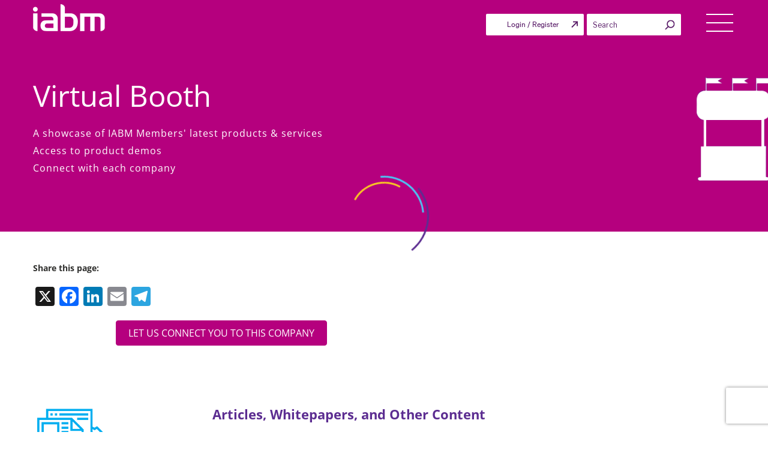

--- FILE ---
content_type: text/html; charset=UTF-8
request_url: https://theiabm.org/member-booth/mis-sro
body_size: 38207
content:
<!DOCTYPE html>
<html lang="en-US" class="no-js no-svg">

<head>
	<!-- Google tag (gtag.js) -->
	<script async src="https://www.googletagmanager.com/gtag/js?id=G-Y7S3GDG6HZ"></script>
	<script>
		window.dataLayer = window.dataLayer || [];
		function gtag() {
			dataLayer.push(arguments);
		}
		gtag('js', new Date());
		gtag('config', 'G-Y7S3GDG6HZ');
	</script>
		<meta charset="UTF-8">
	<!-- <meta http-equiv="Cache-control" content="no-cache"> -->
	<!-- <meta http-equiv="Expires" content="-1"> -->
	<meta name="viewport" content="width=device-width, initial-scale=1">
	<link rel="profile" href="https://gmpg.org/xfn/11">
	<meta data-name=wpacu-delimiter data-content="ASSET CLEANUP CRITICAL CSS" />		<script type="text/javascript">
			window.flatStyles = window.flatStyles || ''

			window.lightspeedOptimizeStylesheet = function () {
				const currentStylesheet = document.querySelector( '.tcb-lightspeed-style:not([data-ls-optimized])' )

				if ( currentStylesheet ) {
					try {
						if ( currentStylesheet.sheet && currentStylesheet.sheet.cssRules ) {
							if ( window.flatStyles ) {
								if ( this.optimizing ) {
									setTimeout( window.lightspeedOptimizeStylesheet.bind( this ), 24 )
								} else {
									this.optimizing = true;

									let rulesIndex = 0;

									while ( rulesIndex < currentStylesheet.sheet.cssRules.length ) {
										const rule = currentStylesheet.sheet.cssRules[ rulesIndex ]
										/* remove rules that already exist in the page */
										if ( rule.type === CSSRule.STYLE_RULE && window.flatStyles.includes( `${rule.selectorText}{` ) ) {
											currentStylesheet.sheet.deleteRule( rulesIndex )
										} else {
											rulesIndex ++
										}
									}
									/* optimize, mark it such, move to the next file, append the styles we have until now */
									currentStylesheet.setAttribute( 'data-ls-optimized', '1' )

									window.flatStyles += currentStylesheet.innerHTML

									this.optimizing = false
								}
							} else {
								window.flatStyles = currentStylesheet.innerHTML
								currentStylesheet.setAttribute( 'data-ls-optimized', '1' )
							}
						}
					} catch ( error ) {
						console.warn( error )
					}

					if ( currentStylesheet.parentElement.tagName !== 'HEAD' ) {
						/* always make sure that those styles end up in the head */
						const stylesheetID = currentStylesheet.id;
						/**
						 * make sure that there is only one copy of the css
						 * e.g display CSS
						 */
						if ( ( ! stylesheetID || ( stylesheetID && ! document.querySelector( `head #${stylesheetID}` ) ) ) ) {
							document.head.prepend( currentStylesheet )
						} else {
							currentStylesheet.remove();
						}
					}
				}
			}

			window.lightspeedOptimizeFlat = function ( styleSheetElement ) {
				if ( document.querySelectorAll( 'link[href*="thrive_flat.css"]' ).length > 1 ) {
					/* disable this flat if we already have one */
					styleSheetElement.setAttribute( 'disabled', true )
				} else {
					/* if this is the first one, make sure he's in head */
					if ( styleSheetElement.parentElement.tagName !== 'HEAD' ) {
						document.head.append( styleSheetElement )
					}
				}
			}
		</script>
		<script>(function(html){html.className = html.className.replace(/\bno-js\b/,'js')})(document.documentElement);</script>
<meta name='robots' content='index, follow, max-image-preview:large, max-snippet:-1, max-video-preview:-1' />
	<style>img:is([sizes="auto" i], [sizes^="auto," i]) { contain-intrinsic-size: 3000px 1500px }</style>
	
	<!-- This site is optimized with the Yoast SEO plugin v24.6 - https://yoast.com/wordpress/plugins/seo/ -->
	<title>Mis Sro - IABM Member Company Details</title>
	<meta property="og:locale" content="en_US" />
	<meta property="og:type" content="website" />
	<meta property="og:site_name" content="IABM" />
	<meta name="twitter:card" content="summary_large_image" />
	<meta name="twitter:site" content="@IABM" />
	<script type="application/ld+json" class="yoast-schema-graph">{"@context":"https://schema.org","@graph":[{"@type":"WebSite","@id":"https://theiabm.org/#website","url":"https://theiabm.org/","name":"IABM","description":"","publisher":{"@id":"https://theiabm.org/#organization"},"potentialAction":[{"@type":"SearchAction","target":{"@type":"EntryPoint","urlTemplate":"https://theiabm.org/?s={search_term_string}"},"query-input":{"@type":"PropertyValueSpecification","valueRequired":true,"valueName":"search_term_string"}}],"inLanguage":"en-US"},{"@type":"Organization","@id":"https://theiabm.org/#organization","name":"IABM","url":"https://theiabm.org/","logo":{"@type":"ImageObject","inLanguage":"en-US","@id":"https://theiabm.org/#/schema/logo/image/","url":"https://d1xyy3yiuu5xkq.cloudfront.net/wp-content/uploads/2024/04/12141937/iabm-logo-1.png","contentUrl":"https://d1xyy3yiuu5xkq.cloudfront.net/wp-content/uploads/2024/04/12141937/iabm-logo-1.png","width":120,"height":45,"caption":"IABM"},"image":{"@id":"https://theiabm.org/#/schema/logo/image/"},"sameAs":["https://www.facebook.com/TheIABM/","https://x.com/IABM","https://www.linkedin.com/company/664253/"]}]}</script>
	<!-- / Yoast SEO plugin. -->


<link rel='dns-prefetch' href='//static.addtoany.com' />
<link rel='dns-prefetch' href='//cdnjs.cloudflare.com' />
<link rel='dns-prefetch' href='//cdn.jsdelivr.net' />
<link rel='dns-prefetch' href='//fonts.googleapis.com' />
<link rel='dns-prefetch' href='//players.brightcove.net' />
<link href='https://fonts.gstatic.com' crossorigin rel='preconnect' />
<link rel="alternate" type="application/rss+xml" title="IABM &raquo; Feed" href="https://theiabm.org/feed/" />
<link rel="alternate" type="application/rss+xml" title="IABM &raquo; Comments Feed" href="https://theiabm.org/comments/feed/" />
<link data-wpacu-style-handle='grassblade' rel='stylesheet' id='grassblade-css' href='https://theiabm.org/wp-content/plugins/grassblade/css/styles.css' type='text/css' media='all' />
<link data-wpacu-style-handle='grassblade-frontend' rel='stylesheet' id='grassblade-frontend-css' href='https://theiabm.org/wp-content/plugins/grassblade/css/frontend-styles.css' type='text/css' media='all' />
<link data-wpacu-style-handle='dashicons' rel='stylesheet' id='dashicons-css' href='https://d1xyy3yiuu5xkq.cloudfront.net/wp-includes/css/dashicons.min.css' type='text/css' media='all' />
<link data-wpacu-style-handle='thickbox' rel='stylesheet' id='thickbox-css' href='https://d1xyy3yiuu5xkq.cloudfront.net/wp-includes/js/thickbox/thickbox.css' type='text/css' media='all' />
<link data-wpacu-style-handle='wp-block-library' rel='stylesheet' id='wp-block-library-css' href='https://d1xyy3yiuu5xkq.cloudfront.net/wp-includes/css/dist/block-library/style.min.css' type='text/css' media='all' />
<style id='classic-theme-styles-inline-css' type='text/css'>
/*! This file is auto-generated */
.wp-block-button__link{color:#fff;background-color:#32373c;border-radius:9999px;box-shadow:none;text-decoration:none;padding:calc(.667em + 2px) calc(1.333em + 2px);font-size:1.125em}.wp-block-file__button{background:#32373c;color:#fff;text-decoration:none}
</style>
<style id='global-styles-inline-css' type='text/css'>
:root{--wp--preset--aspect-ratio--square: 1;--wp--preset--aspect-ratio--4-3: 4/3;--wp--preset--aspect-ratio--3-4: 3/4;--wp--preset--aspect-ratio--3-2: 3/2;--wp--preset--aspect-ratio--2-3: 2/3;--wp--preset--aspect-ratio--16-9: 16/9;--wp--preset--aspect-ratio--9-16: 9/16;--wp--preset--color--black: #000000;--wp--preset--color--cyan-bluish-gray: #abb8c3;--wp--preset--color--white: #ffffff;--wp--preset--color--pale-pink: #f78da7;--wp--preset--color--vivid-red: #cf2e2e;--wp--preset--color--luminous-vivid-orange: #ff6900;--wp--preset--color--luminous-vivid-amber: #fcb900;--wp--preset--color--light-green-cyan: #7bdcb5;--wp--preset--color--vivid-green-cyan: #00d084;--wp--preset--color--pale-cyan-blue: #8ed1fc;--wp--preset--color--vivid-cyan-blue: #0693e3;--wp--preset--color--vivid-purple: #9b51e0;--wp--preset--gradient--vivid-cyan-blue-to-vivid-purple: linear-gradient(135deg,rgba(6,147,227,1) 0%,rgb(155,81,224) 100%);--wp--preset--gradient--light-green-cyan-to-vivid-green-cyan: linear-gradient(135deg,rgb(122,220,180) 0%,rgb(0,208,130) 100%);--wp--preset--gradient--luminous-vivid-amber-to-luminous-vivid-orange: linear-gradient(135deg,rgba(252,185,0,1) 0%,rgba(255,105,0,1) 100%);--wp--preset--gradient--luminous-vivid-orange-to-vivid-red: linear-gradient(135deg,rgba(255,105,0,1) 0%,rgb(207,46,46) 100%);--wp--preset--gradient--very-light-gray-to-cyan-bluish-gray: linear-gradient(135deg,rgb(238,238,238) 0%,rgb(169,184,195) 100%);--wp--preset--gradient--cool-to-warm-spectrum: linear-gradient(135deg,rgb(74,234,220) 0%,rgb(151,120,209) 20%,rgb(207,42,186) 40%,rgb(238,44,130) 60%,rgb(251,105,98) 80%,rgb(254,248,76) 100%);--wp--preset--gradient--blush-light-purple: linear-gradient(135deg,rgb(255,206,236) 0%,rgb(152,150,240) 100%);--wp--preset--gradient--blush-bordeaux: linear-gradient(135deg,rgb(254,205,165) 0%,rgb(254,45,45) 50%,rgb(107,0,62) 100%);--wp--preset--gradient--luminous-dusk: linear-gradient(135deg,rgb(255,203,112) 0%,rgb(199,81,192) 50%,rgb(65,88,208) 100%);--wp--preset--gradient--pale-ocean: linear-gradient(135deg,rgb(255,245,203) 0%,rgb(182,227,212) 50%,rgb(51,167,181) 100%);--wp--preset--gradient--electric-grass: linear-gradient(135deg,rgb(202,248,128) 0%,rgb(113,206,126) 100%);--wp--preset--gradient--midnight: linear-gradient(135deg,rgb(2,3,129) 0%,rgb(40,116,252) 100%);--wp--preset--font-size--small: 13px;--wp--preset--font-size--medium: 20px;--wp--preset--font-size--large: 36px;--wp--preset--font-size--x-large: 42px;--wp--preset--spacing--20: 0.44rem;--wp--preset--spacing--30: 0.67rem;--wp--preset--spacing--40: 1rem;--wp--preset--spacing--50: 1.5rem;--wp--preset--spacing--60: 2.25rem;--wp--preset--spacing--70: 3.38rem;--wp--preset--spacing--80: 5.06rem;--wp--preset--shadow--natural: 6px 6px 9px rgba(0, 0, 0, 0.2);--wp--preset--shadow--deep: 12px 12px 50px rgba(0, 0, 0, 0.4);--wp--preset--shadow--sharp: 6px 6px 0px rgba(0, 0, 0, 0.2);--wp--preset--shadow--outlined: 6px 6px 0px -3px rgba(255, 255, 255, 1), 6px 6px rgba(0, 0, 0, 1);--wp--preset--shadow--crisp: 6px 6px 0px rgba(0, 0, 0, 1);}:where(.is-layout-flex){gap: 0.5em;}:where(.is-layout-grid){gap: 0.5em;}body .is-layout-flex{display: flex;}.is-layout-flex{flex-wrap: wrap;align-items: center;}.is-layout-flex > :is(*, div){margin: 0;}body .is-layout-grid{display: grid;}.is-layout-grid > :is(*, div){margin: 0;}:where(.wp-block-columns.is-layout-flex){gap: 2em;}:where(.wp-block-columns.is-layout-grid){gap: 2em;}:where(.wp-block-post-template.is-layout-flex){gap: 1.25em;}:where(.wp-block-post-template.is-layout-grid){gap: 1.25em;}.has-black-color{color: var(--wp--preset--color--black) !important;}.has-cyan-bluish-gray-color{color: var(--wp--preset--color--cyan-bluish-gray) !important;}.has-white-color{color: var(--wp--preset--color--white) !important;}.has-pale-pink-color{color: var(--wp--preset--color--pale-pink) !important;}.has-vivid-red-color{color: var(--wp--preset--color--vivid-red) !important;}.has-luminous-vivid-orange-color{color: var(--wp--preset--color--luminous-vivid-orange) !important;}.has-luminous-vivid-amber-color{color: var(--wp--preset--color--luminous-vivid-amber) !important;}.has-light-green-cyan-color{color: var(--wp--preset--color--light-green-cyan) !important;}.has-vivid-green-cyan-color{color: var(--wp--preset--color--vivid-green-cyan) !important;}.has-pale-cyan-blue-color{color: var(--wp--preset--color--pale-cyan-blue) !important;}.has-vivid-cyan-blue-color{color: var(--wp--preset--color--vivid-cyan-blue) !important;}.has-vivid-purple-color{color: var(--wp--preset--color--vivid-purple) !important;}.has-black-background-color{background-color: var(--wp--preset--color--black) !important;}.has-cyan-bluish-gray-background-color{background-color: var(--wp--preset--color--cyan-bluish-gray) !important;}.has-white-background-color{background-color: var(--wp--preset--color--white) !important;}.has-pale-pink-background-color{background-color: var(--wp--preset--color--pale-pink) !important;}.has-vivid-red-background-color{background-color: var(--wp--preset--color--vivid-red) !important;}.has-luminous-vivid-orange-background-color{background-color: var(--wp--preset--color--luminous-vivid-orange) !important;}.has-luminous-vivid-amber-background-color{background-color: var(--wp--preset--color--luminous-vivid-amber) !important;}.has-light-green-cyan-background-color{background-color: var(--wp--preset--color--light-green-cyan) !important;}.has-vivid-green-cyan-background-color{background-color: var(--wp--preset--color--vivid-green-cyan) !important;}.has-pale-cyan-blue-background-color{background-color: var(--wp--preset--color--pale-cyan-blue) !important;}.has-vivid-cyan-blue-background-color{background-color: var(--wp--preset--color--vivid-cyan-blue) !important;}.has-vivid-purple-background-color{background-color: var(--wp--preset--color--vivid-purple) !important;}.has-black-border-color{border-color: var(--wp--preset--color--black) !important;}.has-cyan-bluish-gray-border-color{border-color: var(--wp--preset--color--cyan-bluish-gray) !important;}.has-white-border-color{border-color: var(--wp--preset--color--white) !important;}.has-pale-pink-border-color{border-color: var(--wp--preset--color--pale-pink) !important;}.has-vivid-red-border-color{border-color: var(--wp--preset--color--vivid-red) !important;}.has-luminous-vivid-orange-border-color{border-color: var(--wp--preset--color--luminous-vivid-orange) !important;}.has-luminous-vivid-amber-border-color{border-color: var(--wp--preset--color--luminous-vivid-amber) !important;}.has-light-green-cyan-border-color{border-color: var(--wp--preset--color--light-green-cyan) !important;}.has-vivid-green-cyan-border-color{border-color: var(--wp--preset--color--vivid-green-cyan) !important;}.has-pale-cyan-blue-border-color{border-color: var(--wp--preset--color--pale-cyan-blue) !important;}.has-vivid-cyan-blue-border-color{border-color: var(--wp--preset--color--vivid-cyan-blue) !important;}.has-vivid-purple-border-color{border-color: var(--wp--preset--color--vivid-purple) !important;}.has-vivid-cyan-blue-to-vivid-purple-gradient-background{background: var(--wp--preset--gradient--vivid-cyan-blue-to-vivid-purple) !important;}.has-light-green-cyan-to-vivid-green-cyan-gradient-background{background: var(--wp--preset--gradient--light-green-cyan-to-vivid-green-cyan) !important;}.has-luminous-vivid-amber-to-luminous-vivid-orange-gradient-background{background: var(--wp--preset--gradient--luminous-vivid-amber-to-luminous-vivid-orange) !important;}.has-luminous-vivid-orange-to-vivid-red-gradient-background{background: var(--wp--preset--gradient--luminous-vivid-orange-to-vivid-red) !important;}.has-very-light-gray-to-cyan-bluish-gray-gradient-background{background: var(--wp--preset--gradient--very-light-gray-to-cyan-bluish-gray) !important;}.has-cool-to-warm-spectrum-gradient-background{background: var(--wp--preset--gradient--cool-to-warm-spectrum) !important;}.has-blush-light-purple-gradient-background{background: var(--wp--preset--gradient--blush-light-purple) !important;}.has-blush-bordeaux-gradient-background{background: var(--wp--preset--gradient--blush-bordeaux) !important;}.has-luminous-dusk-gradient-background{background: var(--wp--preset--gradient--luminous-dusk) !important;}.has-pale-ocean-gradient-background{background: var(--wp--preset--gradient--pale-ocean) !important;}.has-electric-grass-gradient-background{background: var(--wp--preset--gradient--electric-grass) !important;}.has-midnight-gradient-background{background: var(--wp--preset--gradient--midnight) !important;}.has-small-font-size{font-size: var(--wp--preset--font-size--small) !important;}.has-medium-font-size{font-size: var(--wp--preset--font-size--medium) !important;}.has-large-font-size{font-size: var(--wp--preset--font-size--large) !important;}.has-x-large-font-size{font-size: var(--wp--preset--font-size--x-large) !important;}
:where(.wp-block-post-template.is-layout-flex){gap: 1.25em;}:where(.wp-block-post-template.is-layout-grid){gap: 1.25em;}
:where(.wp-block-columns.is-layout-flex){gap: 2em;}:where(.wp-block-columns.is-layout-grid){gap: 2em;}
:root :where(.wp-block-pullquote){font-size: 1.5em;line-height: 1.6;}
</style>
<link data-wpacu-style-handle='bcct_style' rel='stylesheet' id='bcct_style-css' href='https://theiabm.org/wp-content/plugins/better-click-to-tweet/assets/css/styles.css' type='text/css' media='all' />
<link data-wpacu-style-handle='contact-form-7' rel='stylesheet' id='contact-form-7-css' href='https://theiabm.org/wp-content/plugins/contact-form-7/includes/css/styles.css' type='text/css' media='all' />
<link data-wpacu-style-handle='iabm-content-chain' rel='stylesheet' id='iabm-content-chain-css' href='https://d1xyy3yiuu5xkq.cloudfront.net/wp-content/plugins/iabm-content-chain/public/css/iabm-content-chain-public.css' type='text/css' media='all' />
<link data-wpacu-style-handle='lightbox-css' rel='stylesheet' id='lightbox-css-css' href='https://d1xyy3yiuu5xkq.cloudfront.net/wp-content/plugins/iabm-content-chain/public/css/lightbox.css' type='text/css' media='all' />
<link data-wpacu-style-handle='bootstrap-tagsinput-css' rel='stylesheet' id='bootstrap-tagsinput-css-css' href='https://d1xyy3yiuu5xkq.cloudfront.net/wp-content/plugins/iabm-content-chain/public/css/bootstrap-tagsinput.css' type='text/css' media='all' />
<link data-wpacu-style-handle='iabm_user' rel='stylesheet' id='iabm_user-css' href='https://d1xyy3yiuu5xkq.cloudfront.net/wp-content/plugins/iabm_user/public/css/iabm_user-public.css' type='text/css' media='all' />
<link data-wpacu-style-handle='select2-css' rel='stylesheet' id='select2-css-css' href='https://cdnjs.cloudflare.com/ajax/libs/select2/4.0.5/css/select2.min.css' type='text/css' media='all' />
<link data-wpacu-style-handle='post-views-counter-frontend' rel='stylesheet' id='post-views-counter-frontend-css' href='https://theiabm.org/wp-content/plugins/post-views-counter/css/frontend.min.css' type='text/css' media='all' />
<link data-wpacu-style-handle='learndash_quiz_front_css' rel='stylesheet' id='learndash_quiz_front_css-css' href='//theiabm.org/wp-content/plugins/sfwd-lms/templates/learndash_quiz_front.css' type='text/css' media='all' />
<link data-wpacu-style-handle='learndash_style' rel='stylesheet' id='learndash_style-css' href='//theiabm.org/wp-content/plugins/sfwd-lms/assets/css/style.min.css' type='text/css' media='all' />
<link data-wpacu-style-handle='sfwd_front_css' rel='stylesheet' id='sfwd_front_css-css' href='//theiabm.org/wp-content/plugins/sfwd-lms/assets/css/front.min.css' type='text/css' media='all' />
<link data-wpacu-style-handle='jquery-dropdown-css' rel='stylesheet' id='jquery-dropdown-css-css' href='//theiabm.org/wp-content/plugins/sfwd-lms/assets/css/jquery.dropdown.min.css' type='text/css' media='all' />
<link data-wpacu-style-handle='learndash_template_style_css' rel='stylesheet' id='learndash_template_style_css-css' href='//theiabm.org/wp-content/plugins/sfwd-lms/templates/learndash_template_style.css' type='text/css' media='all' />
<link data-wpacu-style-handle='theme-my-login' rel='stylesheet' id='theme-my-login-css' href='https://theiabm.org/wp-content/plugins/theme-my-login/assets/styles/theme-my-login.min.css' type='text/css' media='all' />
<link data-wpacu-style-handle='wcap_abandoned_details_modal' rel='stylesheet' id='wcap_abandoned_details_modal-css' href='https://theiabm.org/wp-content/plugins/woocommerce-abandon-cart-pro/assets/css/frontend/wcap_atc_detail_modal.min.css' type='text/css' media='all' />
<link data-wpacu-style-handle='wcumcs-frontend-style-handle' rel='stylesheet' id='wcumcs-frontend-style-handle-css' href='https://theiabm.org/wp-content/plugins/woocommerce-ultimate-multi-currency-suite/css/wcumcs-frontend.min.css' type='text/css' media='all' />
<link data-wpacu-style-handle='woocommerce-layout' rel='stylesheet' id='woocommerce-layout-css' href='https://theiabm.org/wp-content/plugins/woocommerce/assets/css/woocommerce-layout.css' type='text/css' media='all' />
<link data-wpacu-style-handle='woocommerce-smallscreen' rel='stylesheet' id='woocommerce-smallscreen-css' href='https://theiabm.org/wp-content/plugins/woocommerce/assets/css/woocommerce-smallscreen.css' type='text/css' media='only screen and (max-width: 768px)' />
<link data-wpacu-style-handle='woocommerce-general' rel='stylesheet' id='woocommerce-general-css' href='//theiabm.org/wp-content/plugins/woocommerce/assets/css/twenty-seventeen.css' type='text/css' media='all' />
<style id='woocommerce-inline-inline-css' type='text/css'>
.woocommerce form .form-row .required { visibility: visible; }
</style>
<link data-wpacu-style-handle='worldcountries-html5-map-style' rel='stylesheet' id='worldcountries-html5-map-style-css' href='https://theiabm.org/wp-content/plugins/worldcountrieshtmlmap/static/css/map.css' type='text/css' media='all' />
<link data-wpacu-style-handle='bookly-ladda.min.css' rel='stylesheet' id='bookly-ladda.min.css-css' href='https://theiabm.org/wp-content/plugins/bookly-responsive-appointment-booking-tool/frontend/resources/css/ladda.min.css' type='text/css' media='all' />
<link data-wpacu-style-handle='bookly-tailwind.css' rel='stylesheet' id='bookly-tailwind.css-css' href='https://theiabm.org/wp-content/plugins/bookly-responsive-appointment-booking-tool/frontend/resources/css/tailwind.css' type='text/css' media='all' />
<link data-wpacu-style-handle='bookly-bootstrap-icons.min.css' rel='stylesheet' id='bookly-bootstrap-icons.min.css-css' href='https://theiabm.org/wp-content/plugins/bookly-responsive-appointment-booking-tool/frontend/resources/css/bootstrap-icons.min.css' type='text/css' media='all' />
<link data-wpacu-style-handle='bookly-bookly-main.css' rel='stylesheet' id='bookly-bookly-main.css-css' href='https://theiabm.org/wp-content/plugins/bookly-responsive-appointment-booking-tool/frontend/resources/css/bookly-main.css' type='text/css' media='all' />
<link data-wpacu-style-handle='enqued-owl-carousel-css' rel='stylesheet' id='enqued-owl-carousel-css-css' href='https://cdnjs.cloudflare.com/ajax/libs/OwlCarousel2/2.3.4/assets/owl.carousel.min.css' type='text/css' media='all' />
<link data-wpacu-style-handle='enqued-owl-theme-css' rel='stylesheet' id='enqued-owl-theme-css-css' href='https://cdnjs.cloudflare.com/ajax/libs/OwlCarousel2/2.3.4/assets/owl.theme.default.min.css' type='text/css' media='all' />
<link data-wpacu-style-handle='font-awesome' rel='stylesheet' id='font-awesome-css' href='https://cdnjs.cloudflare.com/ajax/libs/font-awesome/4.7.0/css/font-awesome.min.css' type='text/css' media='1' />
<link data-wpacu-style-handle='googleapis' rel='stylesheet' id='googleapis-css' href='https://d1xyy3yiuu5xkq.cloudfront.net/wp-content/themes/twentyseventeen-child/assets/css/googleapis.css' type='text/css' media='all' />
<link data-wpacu-style-handle='jquery-ui-1.13-min-css' rel='stylesheet' id='jquery-ui-1.13-min-css-css' href='https://d1xyy3yiuu5xkq.cloudfront.net/wp-content/themes/twentyseventeen-child/assets/css/jquery-ui-1.13.min.css' type='text/css' media='all' />
<link data-wpacu-style-handle='bootstrap-min-css-file' rel='stylesheet' id='bootstrap-min-css-file-css' href='https://d1xyy3yiuu5xkq.cloudfront.net/wp-content/themes/twentyseventeen-child/assets/css/bootstrap.min.css' type='text/css' media='all' />
<link data-wpacu-style-handle='font-awesome-min-css-file' rel='stylesheet' id='font-awesome-min-css-file-css' href='https://theiabm.org/wp-content/themes/twentyseventeen-child/assets/css/font-awesome.min.css' type='text/css' media='all' />
<link data-wpacu-style-handle='parent-style' rel='stylesheet' id='parent-style-css' href='https://theiabm.org/wp-content/themes/twentyseventeen/style.css?time=1762625893' type='text/css' media='all' />
<link data-wpacu-style-handle='twentyseventeen-fonts' rel='stylesheet' id='twentyseventeen-fonts-css' href='https://fonts.googleapis.com/css?family=Libre+Franklin%3A300%2C300i%2C400%2C400i%2C600%2C600i%2C800%2C800i&#038;subset=latin%2Clatin-ext' type='text/css' media='all' />
<link data-wpacu-style-handle='twentyseventeen-style' rel='stylesheet' id='twentyseventeen-style-css' href='https://theiabm.org/wp-content/themes/twentyseventeen-child/style.css?v=1762625893' type='text/css' media='all' />
<!--[if lt IE 9]>
<link data-wpacu-style-handle='twentyseventeen-ie8' rel='stylesheet' id='twentyseventeen-ie8-css' href='https://theiabm.org/wp-content/themes/twentyseventeen/assets/css/ie8.css' type='text/css' media='all' />
<![endif]-->
<link data-wpacu-style-handle='brightcove-pip-css' rel='stylesheet' id='brightcove-pip-css-css' href='https://players.brightcove.net/videojs-pip/1/videojs-pip.css' type='text/css' media='all' />
<link data-wpacu-style-handle='brightcove-playlist' rel='stylesheet' id='brightcove-playlist-css' href='https://theiabm.org/wp-content/plugins/brightcove-video-connect/assets/css/brightcove_playlist.min.css' type='text/css' media='all' />
<link data-wpacu-style-handle='addtoany' rel='stylesheet' id='addtoany-css' href='https://theiabm.org/wp-content/plugins/add-to-any/addtoany.min.css' type='text/css' media='all' />
<link data-wpacu-style-handle='jquery-ui-smoothness' rel='stylesheet' id='jquery-ui-smoothness-css' href='https://theiabm.org/wp-content/plugins/contact-form-7/includes/js/jquery-ui/themes/smoothness/jquery-ui.min.css' type='text/css' media='screen' />
<link data-wpacu-style-handle='ubermenu' rel='stylesheet' id='ubermenu-css' href='https://theiabm.org/wp-content/plugins/ubermenu/pro/assets/css/ubermenu.min.css' type='text/css' media='all' />
<link data-wpacu-style-handle='ubermenu-vanilla' rel='stylesheet' id='ubermenu-vanilla-css' href='https://theiabm.org/wp-content/plugins/ubermenu/assets/css/skins/vanilla.css' type='text/css' media='all' />
<link data-wpacu-style-handle='ubermenu-font-awesome-all' rel='stylesheet' id='ubermenu-font-awesome-all-css' href='https://theiabm.org/wp-content/plugins/ubermenu/assets/fontawesome/css/all.min.css' type='text/css' media='all' />
<link data-wpacu-style-handle='ubermenu-custom-stylesheet' rel='stylesheet' id='ubermenu-custom-stylesheet-css' href='https://theiabm.org/wp-content/plugins/ubermenu/custom/custom.css' type='text/css' media='all' />
<link data-wpacu-style-handle='select2' rel='stylesheet' id='select2-css' href='https://theiabm.org/wp-content/plugins/woocommerce/assets/css/select2.css' type='text/css' media='all' />
<script data-wpacu-jquery-core-handle=1 data-wpacu-script-handle='jquery-core' type="text/javascript" src="https://d1xyy3yiuu5xkq.cloudfront.net/wp-includes/js/jquery/jquery.min.js" id="jquery-core-js"></script>
<script data-wpacu-jquery-migrate-handle=1 data-wpacu-script-handle='jquery-migrate' type="text/javascript" src="https://d1xyy3yiuu5xkq.cloudfront.net/wp-includes/js/jquery/jquery-migrate.min.js" id="jquery-migrate-js"></script>
<script type="text/javascript" id="gb-user-profile-js-extra">
/* <![CDATA[ */
var gb_profile = {"date":"Date","score":"Score","status":"Status","timespent":"Timespent","quiz_report":"Quiz Report","completed":"Completed","attempted":"Attempted","passed":"Passed","failed":"Failed","in_progress":"In Progress","datatables_language":{"sEmptyTable":"No data available in table","sInfo":"Showing _START_ to _END_ of _TOTAL_ entries","sInfoEmpty":"Showing 0 to 0 of 0 entries","sInfoFiltered":"(filtered from _MAX_ total entries)","sInfoPostFix":"","sInfoThousands":",","sLengthMenu":"Show _MENU_ entries","sLoadingRecords":"Loading...","sProcessing":"Processing...","sSearch":"Search:","sZeroRecords":"No matching records found","oPaginate":{"sFirst":"First","sLast":"Last","sNext":"Next","sPrevious":"Previous"},"oAria":{"sSortAscending":": activate to sort column ascending","sSortDescending":": activate to sort column descending"}},"plugin_dir_url":"https:\/\/theiabm.org\/wp-content\/plugins\/grassblade"};
/* ]]> */
</script>
<script data-wpacu-script-handle='gb-user-profile' type="text/javascript" src="https://theiabm.org/wp-content/plugins/grassblade/addons/user_report/js/script.js" id="gb-user-profile-js"></script>
<script data-wpacu-script-handle='addtoany-core' type="text/javascript" id="addtoany-core-js-before">
/* <![CDATA[ */
window.a2a_config=window.a2a_config||{};a2a_config.callbacks=[];a2a_config.overlays=[];a2a_config.templates={};
/* ]]> */
</script>
<script data-wpacu-script-handle='addtoany-core' type="text/javascript" defer src="https://static.addtoany.com/menu/page.js" id="addtoany-core-js"></script>
<script data-wpacu-script-handle='addtoany-jquery' type="text/javascript" defer src="https://theiabm.org/wp-content/plugins/add-to-any/addtoany.min.js" id="addtoany-jquery-js"></script>
<script data-wpacu-script-handle='iabm_user_plugin_js' type="text/javascript" src="https://d1xyy3yiuu5xkq.cloudfront.net/wp-content/plugins/iabm_user/public/js/iabm_user_custom.js?time=1762625893" id="iabm_user_plugin_js-js"></script>
<script type="text/javascript" id="3d-flip-book-client-locale-loader-js-extra">
/* <![CDATA[ */
var FB3D_CLIENT_LOCALE = {"ajaxurl":"https:\/\/theiabm.org\/wp-admin\/admin-ajax.php","dictionary":{"Table of contents":"Table of contents","Close":"Close","Bookmarks":"Bookmarks","Thumbnails":"Thumbnails","Search":"Search","Share":"Share","Facebook":"Facebook","Twitter":"Twitter","Email":"Email","Play":"Play","Previous page":"Previous page","Next page":"Next page","Zoom in":"Zoom in","Zoom out":"Zoom out","Fit view":"Fit view","Auto play":"Auto play","Full screen":"Full screen","More":"More","Smart pan":"Smart pan","Single page":"Single page","Sounds":"Sounds","Stats":"Stats","Print":"Print","Download":"Download","Goto first page":"Goto first page","Goto last page":"Goto last page"},"images":"https:\/\/theiabm.org\/wp-content\/plugins\/interactive-3d-flipbook-powered-physics-engine\/assets\/images\/","jsData":{"urls":[],"posts":{"ids_mis":[],"ids":[]},"pages":[],"firstPages":[],"bookCtrlProps":[],"bookTemplates":[]},"key":"3d-flip-book","pdfJS":{"pdfJsLib":"https:\/\/theiabm.org\/wp-content\/plugins\/interactive-3d-flipbook-powered-physics-engine\/assets\/js\/pdf.min.js?ver=4.3.136","pdfJsWorker":"https:\/\/theiabm.org\/wp-content\/plugins\/interactive-3d-flipbook-powered-physics-engine\/assets\/js\/pdf.worker.js?ver=4.3.136","stablePdfJsLib":"https:\/\/theiabm.org\/wp-content\/plugins\/interactive-3d-flipbook-powered-physics-engine\/assets\/js\/stable\/pdf.min.js?ver=2.5.207","stablePdfJsWorker":"https:\/\/theiabm.org\/wp-content\/plugins\/interactive-3d-flipbook-powered-physics-engine\/assets\/js\/stable\/pdf.worker.js?ver=2.5.207","pdfJsCMapUrl":"https:\/\/theiabm.org\/wp-content\/plugins\/interactive-3d-flipbook-powered-physics-engine\/assets\/cmaps\/"},"cacheurl":"https:\/\/theiabm.org\/wp-content\/uploads\/3d-flip-book\/cache\/","pluginsurl":"https:\/\/theiabm.org\/wp-content\/plugins\/","pluginurl":"https:\/\/theiabm.org\/wp-content\/plugins\/interactive-3d-flipbook-powered-physics-engine\/","thumbnailSize":{"width":"150","height":"150"},"version":"1.16.15"};
/* ]]> */
</script>
<script data-wpacu-script-handle='3d-flip-book-client-locale-loader' type="text/javascript" src="https://theiabm.org/wp-content/plugins/interactive-3d-flipbook-powered-physics-engine/assets/js/client-locale-loader.js" id="3d-flip-book-client-locale-loader-js" async="async" data-wp-strategy="async"></script>
<script type="text/javascript" id="wcumcs-frontend-script-handle-js-extra">
/* <![CDATA[ */
var wcumcs_vars_data = {"ajaxurl":"https:\/\/theiabm.org\/wp-admin\/admin-ajax.php","currency_change_key":"wcumcs_change_currency_code","currency_changed":"1","conversion_method":"checkout","base_currency":"USD","base_currency_data":{"code":"USD","name":"United States (US) dollar","symbol":"$","position":"left","thousand_separator":",","decimal_separator":".","number_decimals":2},"currency":"USD","currency_data":{"order":2,"name":"United States (US) dollar","symbol":"$","position":"left","thousand_separator":",","decimal_separator":".","number_decimals":"2","rate":"1","api":""},"wc_version":"3.4.3","wp_nonce":"aaa9e8fd2d"};
/* ]]> */
</script>
<script data-wpacu-script-handle='wcumcs-frontend-script-handle' type="text/javascript" src="https://theiabm.org/wp-content/plugins/woocommerce-ultimate-multi-currency-suite/js/wcumcs-frontend.min.js" id="wcumcs-frontend-script-handle-js"></script>
<script data-wpacu-script-handle='worldcountries-html5-map-nicescroll' type="text/javascript" src="https://theiabm.org/wp-content/plugins/worldcountrieshtmlmap/static/js/jquery.nicescroll.js" id="worldcountries-html5-map-nicescroll-js"></script>
<script data-wpacu-script-handle='bookly-spin.min.js' type="text/javascript" src="https://theiabm.org/wp-content/plugins/bookly-responsive-appointment-booking-tool/frontend/resources/js/spin.min.js" id="bookly-spin.min.js-js"></script>
<script type="text/javascript" id="bookly-globals-js-extra">
/* <![CDATA[ */
var BooklyL10nGlobal = {"csrf_token":"d24652e0a8","ajax_url_backend":"https:\/\/theiabm.org\/wp-admin\/admin-ajax.php","ajax_url_frontend":"https:\/\/theiabm.org\/wp-admin\/admin-ajax.php","mjsTimeFormat":"h:mm a","datePicker":{"format":"MMMM D, YYYY","monthNames":["January","February","March","April","May","June","July","August","September","October","November","December"],"daysOfWeek":["Sun","Mon","Tue","Wed","Thu","Fri","Sat"],"firstDay":1,"monthNamesShort":["Jan","Feb","Mar","Apr","May","Jun","Jul","Aug","Sep","Oct","Nov","Dec"],"dayNames":["Sunday","Monday","Tuesday","Wednesday","Thursday","Friday","Saturday"],"dayNamesShort":["Sun","Mon","Tue","Wed","Thu","Fri","Sat"],"meridiem":{"am":"am","pm":"pm","AM":"AM","PM":"PM"}},"dateRange":{"format":"MMMM D, YYYY","applyLabel":"Apply","cancelLabel":"Cancel","fromLabel":"From","toLabel":"To","customRangeLabel":"Custom range","tomorrow":"Tomorrow","today":"Today","anyTime":"Any time","yesterday":"Yesterday","last_7":"Last 7 days","last_30":"Last 30 days","next_7":"Next 7 days","next_30":"Next 30 days","thisMonth":"This month","nextMonth":"Next month","lastMonth":"Last month","firstDay":1},"l10n":{"apply":"Apply","cancel":"Cancel","areYouSure":"Are you sure?"},"addons":[],"cloud_products":[],"data":{}};
/* ]]> */
</script>
<script data-wpacu-script-handle='bookly-ladda.min.js' type="text/javascript" src="https://theiabm.org/wp-content/plugins/bookly-responsive-appointment-booking-tool/frontend/resources/js/ladda.min.js" id="bookly-ladda.min.js-js"></script>
<script data-wpacu-script-handle='bookly-moment.min.js' type="text/javascript" src="https://theiabm.org/wp-content/plugins/bookly-responsive-appointment-booking-tool/backend/resources/js/moment.min.js" id="bookly-moment.min.js-js"></script>
<script data-wpacu-script-handle='bookly-hammer.min.js' type="text/javascript" src="https://theiabm.org/wp-content/plugins/bookly-responsive-appointment-booking-tool/frontend/resources/js/hammer.min.js" id="bookly-hammer.min.js-js"></script>
<script data-wpacu-script-handle='bookly-jquery.hammer.min.js' type="text/javascript" src="https://theiabm.org/wp-content/plugins/bookly-responsive-appointment-booking-tool/frontend/resources/js/jquery.hammer.min.js" id="bookly-jquery.hammer.min.js-js"></script>
<script data-wpacu-script-handle='bookly-qrcode.js' type="text/javascript" src="https://theiabm.org/wp-content/plugins/bookly-responsive-appointment-booking-tool/frontend/resources/js/qrcode.js" id="bookly-qrcode.js-js"></script>
<script type="text/javascript" id="bookly-bookly.min.js-js-extra">
/* <![CDATA[ */
var BooklyL10n = {"ajaxurl":"https:\/\/theiabm.org\/wp-admin\/admin-ajax.php","csrf_token":"d24652e0a8","months":["January","February","March","April","May","June","July","August","September","October","November","December"],"days":["Sunday","Monday","Tuesday","Wednesday","Thursday","Friday","Saturday"],"daysShort":["Sun","Mon","Tue","Wed","Thu","Fri","Sat"],"monthsShort":["Jan","Feb","Mar","Apr","May","Jun","Jul","Aug","Sep","Oct","Nov","Dec"],"show_more":"Show more","sessionHasExpired":"Your session has expired. Please press \"Ok\" to refresh the page"};
/* ]]> */
</script>
<script data-wpacu-script-handle='bookly-bookly.min.js' type="text/javascript" src="https://theiabm.org/wp-content/plugins/bookly-responsive-appointment-booking-tool/frontend/resources/js/bookly.min.js" id="bookly-bookly.min.js-js"></script>
<script data-wpacu-script-handle='acf-select2-js' type="text/javascript" src="https://theiabm.org/wp-content/plugins/advanced-custom-fields/assets/inc/select2/4/select2.full.min.js" id="acf-select2-js-js"></script>
<script data-wpacu-script-handle='jquery-js-3.7.1-min' type="text/javascript" src="https://d1xyy3yiuu5xkq.cloudfront.net/wp-content/themes/twentyseventeen-child/assets/js/jquery-3.7.1.min.js" id="jquery-js-3.7.1-min-js"></script>
<script data-wpacu-script-handle='jquery-ui-1.14-min-js' type="text/javascript" src="https://d1xyy3yiuu5xkq.cloudfront.net/wp-content/themes/twentyseventeen-child/assets/js/jquery-ui-1.14.min.js#asyncload" id="jquery-ui-1.14-min-js-js"></script>
<script data-wpacu-script-handle='custom_validate_js' type="text/javascript" src="https://cdnjs.cloudflare.com/ajax/libs/jquery-validate/1.19.5/jquery.validate.min.js" id="custom_validate_js-js"></script>
<script data-wpacu-script-handle='bootstrap-bundle-min-js-file' type="text/javascript" src="https://d1xyy3yiuu5xkq.cloudfront.net/wp-content/themes/twentyseventeen-child/assets/js/bootstrap.bundle.min.js" id="bootstrap-bundle-min-js-file-js"></script>
<script data-wpacu-script-handle='popper-min-js' type="text/javascript" src="https://cdn.jsdelivr.net/npm/popper.js@1.14.3/dist/umd/popper.min.js" id="popper-min-js-js"></script>
<!--[if lt IE 9]>
<script data-wpacu-script-handle='html5' type="text/javascript" src="https://d1xyy3yiuu5xkq.cloudfront.net/wp-content/themes/twentyseventeen-child/assets/js/html5.js" id="html5-js"></script>
<![endif]-->
<script type="text/javascript" id="grassblade-js-extra">
/* <![CDATA[ */
var gb_data = {"plugin_dir_url":"https:\/\/theiabm.org\/wp-content\/plugins\/grassblade\/","is_admin":"","is_guest":"1","ajax_url":"https:\/\/theiabm.org\/wp-admin\/admin-ajax.php","post_id":"","lrs_exists":"1","completion_tracking_enabled":"","post_completion":"","lang":{"confirm_reset_learner_progress":"Are you sure you want to reset progress on this content for all learners?"}};
/* ]]> */
</script>
<script data-wpacu-script-handle='grassblade' type="text/javascript" src="https://theiabm.org/wp-content/plugins/grassblade/js/script.js" id="grassblade-js"></script>
<link rel="https://api.w.org/" href="https://theiabm.org/wp-json/" /><link rel="EditURI" type="application/rsd+xml" title="RSD" href="https://theiabm.org/xmlrpc.php?rsd" />
<meta name="generator" content="WordPress 6.7.2" />
<meta name="generator" content="WooCommerce 3.4.3" />
<script type="text/javascript">
						(function () {
							window.siqConfig = {
								engineKey: "07f97946a8fd1d383a86c402cf456c64"
							};
							window.siqConfig.baseUrl = "//pub.searchiq.co/";
							window.siqConfig.preview = true;
							var script = document.createElement("SCRIPT");
							script.src = window.siqConfig.baseUrl + "js/container/siq-container-2.js?cb=" + (Math.floor(Math.random()*999999)) + "&engineKey=" + siqConfig.engineKey;
							script.id = "siq-container";
							document.getElementsByTagName("HEAD")[0].appendChild(script);
						})();
					</script><style type="text/css" id="tve_global_variables">:root{--tcb-color-0:rgb(242, 242, 242);--tcb-color-0-h:0;--tcb-color-0-s:0%;--tcb-color-0-l:94%;--tcb-color-0-a:1;--tcb-background-author-image:url();--tcb-background-user-image:url();--tcb-background-featured-image-thumbnail:url(https://theiabm.org/wp-content/plugins/thrive-visual-editor/editor/css/images/featured_image.png);}</style><style id="ubermenu-custom-generated-css">
/** Font Awesome 4 Compatibility **/
.fa{font-style:normal;font-variant:normal;font-weight:normal;font-family:FontAwesome;}

/** UberMenu Custom Menu Styles (Customizer) **/
/* main */
 .ubermenu-main { background-color:#561865; background:-webkit-gradient(linear,left top,left bottom,from(#561865),to(#561865)); background:-webkit-linear-gradient(top,#561865,#561865); background:-moz-linear-gradient(top,#561865,#561865); background:-ms-linear-gradient(top,#561865,#561865); background:-o-linear-gradient(top,#561865,#561865); background:linear-gradient(top,#561865,#561865); }
 .ubermenu-main .ubermenu-nav .ubermenu-item.ubermenu-item-level-0 > .ubermenu-target { font-weight:bold; }
 .ubermenu-main .ubermenu-item-level-0 > .ubermenu-target { border-top:1px solid #ffffff; }
 .ubermenu-main .ubermenu-submenu.ubermenu-submenu-drop { background-color:#561865; }
 .ubermenu-main .ubermenu-submenu-type-flyout > .ubermenu-item-normal > .ubermenu-target { border-bottom:1px solid #ffffff; }


/** UberMenu Custom Menu Item Styles (Menu Item Settings) **/
/* 76396 */  .ubermenu .ubermenu-submenu.ubermenu-submenu-id-76396 { width:200px; min-width:200px; }
/* 73871 */  .ubermenu .ubermenu-submenu.ubermenu-submenu-id-73871 { width:170px; min-width:170px; }
/* 115692 */ .ubermenu .ubermenu-submenu.ubermenu-submenu-id-115692 { background-image:url(https://theiabm.org/wp-content/uploads/2020/11/All-reports-tab-image.png); background-repeat:no-repeat; background-position:bottom right; background-size:auto; }
/* 46104 */  .ubermenu .ubermenu-submenu.ubermenu-submenu-id-46104 { width:1362px; min-width:1362px; }
/* 210258 */ .ubermenu .ubermenu-submenu.ubermenu-submenu-id-210258 { width:220px; min-width:220px; }
/* 61760 */  .ubermenu .ubermenu-submenu.ubermenu-submenu-id-61760 { width:370px; min-width:370px; }
/* 211648 */ .ubermenu .ubermenu-submenu.ubermenu-submenu-id-211648 { width:350px; min-width:350px; }
/* 215654 */ .ubermenu .ubermenu-submenu.ubermenu-submenu-id-215654 { width:220px; min-width:220px; }
/* 230374 */ .ubermenu .ubermenu-submenu.ubermenu-submenu-id-230374 { width:350px; min-width:350px; }

/* Status: Loaded from Transient */

</style><meta name="description" content="Mis Sro A showcase of office location, latest products, services, articles, whitepapers, news, videos, social links, bookmark or connect with company" />
	<noscript><style>.woocommerce-product-gallery{ opacity: 1 !important; }</style></noscript>
	

<!-- EventON Version -->
<meta name="generator" content="EventON 4.0.5" />

<style type="text/css" id="thrive-default-styles">@media (min-width: 300px) { .tcb-plain-text {color:rgb(0, 0, 0);background-color:rgba(0, 0, 0, 0);font-family:"Open Sans", sans-serif;font-size:13px;font-weight:400;font-style:normal;margin:0px;padding-top:0px;padding-bottom:0px;text-decoration:none solid rgb(0, 0, 0);text-transform:none;border-left:0px none rgb(0, 0, 0);--tcb-applied-color:;}.tcb-style-wrap h6 {color:rgb(51, 51, 51);background-color:rgba(0, 0, 0, 0);font-family:"Open Sans", sans-serif;font-size:16px;font-weight:800;font-style:normal;margin:0px 0px 12px;padding-top:24px;padding-bottom:0px;text-decoration:none solid rgb(51, 51, 51);text-transform:none;border-left:0px none rgb(51, 51, 51);--tcb-applied-color:;} }</style><link rel="icon" href="https://d1xyy3yiuu5xkq.cloudfront.net/wp-content/uploads/2024/09/02134957/favicon-1.png" sizes="32x32" />
<link rel="icon" href="https://d1xyy3yiuu5xkq.cloudfront.net/wp-content/uploads/2024/09/02134957/favicon-1.png" sizes="192x192" />
<link rel="apple-touch-icon" href="https://d1xyy3yiuu5xkq.cloudfront.net/wp-content/uploads/2024/09/02134957/favicon-1.png" />
<meta name="msapplication-TileImage" content="https://d1xyy3yiuu5xkq.cloudfront.net/wp-content/uploads/2024/09/02134957/favicon-1.png" />
		<style type="text/css" id="wp-custom-css">
			


		</style>
			<link rel="shortcut icon" type="image/x-icon" href="https://theiabm.org/wp-content/themes/twentyseventeen-child/assets/images/favicon.ico">
	<script type="text/javascript">
		var admin_ajax = 'https://theiabm.org/wp-admin/admin-ajax.php';
	</script>
	<script>
		(function(h, o, t, j, a, r) {
			h.hj = h.hj || function() {
				(h.hj.q = h.hj.q || []).push(arguments)
			};
			h._hjSettings = {
				hjid: 2834413,
				hjsv: 6
			};
			a = o.getElementsByTagName('head')[0];
			r = o.createElement('script');
			r.async = 1;
			r.src = t + h._hjSettings.hjid + j + h._hjSettings.hjsv;
			a.appendChild(r);
		})(window, document, 'https://static.hotjar.com/c/hotjar-', '.js?sv=');
	</script>
		</head>
<body class="wp-custom-logo woocommerce-no-js group-blog hfeed colors-light">
	<div id="TrackTitle" onTrackTitle=""></div>
	<div class="global-loader"></div>
		<h1 style="visibility:hidden; font-size:0px; height: 0; width: 0;display: none;">Mis Sro - IABM Member Company Details</h1>
	<h2 style="visibility:hidden; font-size:0px; height: 0; width: 0;display: none;">Mis Sro - IABM Member Company Details</h2>
	<div id="page" class="site">
		<a class="skip-link screen-reader-text" href="#content">Skip to content</a>
		<header id="masthead" class="site-header" role="banner">
			<div class="custom-header">

	<div class="custom-header-media">
			</div>

	<input type="hidden" value="0" id="product_login" />
<div class="site-branding">
	<div class="wrap container">
		<div class="row">
			<div class="col-md-1 col-lg-1 col-xxl-1">
				<a href="https://theiabm.org/" class="custom-logo-link" rel="home"><img width="120" height="45" src="https://d1xyy3yiuu5xkq.cloudfront.net/wp-content/uploads/2024/04/12141937/iabm-logo-1.png" class="custom-logo" alt="IABM" decoding="async" sizes="100vw" /></a>							</div>
			<div class="col-md-11 col-lg-11 col-xxl-11">
				<div class="top_button_panel">						<a href="https://theiabm.org/login?redirect_to=https%3A%2F%2Ftheiabm.org%2Fmember-booth%2Fmis-sro" class="loginbtn">Login / Register</a>
											<form method="get" action="https://theiabm.org">
						<input class="search_box" name="s" value="" placeholder="Search" maxlength="50" required="required">
					</form>
					<button type="button" name="mobile-menu" id="mobile-menu" onclick="showMenu()"
						class="navigation-btn"><span></span></button>
				</div>
			</div>
		</div>
	</div><!-- .wrap -->
</div><!-- .site-branding -->
<div class="alert alert-danger alert-dismissible fade show" id="mediaTech_mesg" style="visibility:hidden">The MediaTech
	Vantage account needs to be created. Please contact the administrator<button type="button" class="btn-close"
		data-bs-dismiss="alert" aria-label="Close" style="background: transparent !important;font-size: 27px;"><span
			aria-hidden="true">&times;</span></button></div>
</div><!-- .custom-header -->
							<div class="navigation-top" style="display: none">
					<div class="wrap">
						<nav id="site-navigation" class="main-navigation custom-style" role="navigation" aria-label="Top Menu">
	
<!-- UberMenu [Configuration:main] [Theme Loc:top] [Integration:auto] -->
<a class="ubermenu-responsive-toggle ubermenu-responsive-toggle-main ubermenu-skin-vanilla ubermenu-loc-top ubermenu-responsive-toggle-content-align-left ubermenu-responsive-toggle-align-full " tabindex="0" data-ubermenu-target="ubermenu-main-24-top-2"   aria-label="Toggle Primary menu"><i class="fas fa-bars" ></i>Menu</a><nav id="ubermenu-main-24-top-2" class="ubermenu ubermenu-nojs ubermenu-main ubermenu-menu-24 ubermenu-loc-top ubermenu-responsive ubermenu-responsive-single-column ubermenu-responsive-single-column-subs ubermenu-responsive-default ubermenu-responsive-collapse ubermenu-vertical ubermenu-transition-shift ubermenu-trigger-hover ubermenu-skin-vanilla  ubermenu-bar-align-right ubermenu-items-align-auto ubermenu-bound ubermenu-disable-submenu-scroll ubermenu-invert ubermenu-hide-bkgs ubermenu-sub-indicators ubermenu-retractors-responsive ubermenu-submenu-indicator-closes"><ul id="ubermenu-nav-main-24-top" class="ubermenu-nav" data-title="Primary menu"><li id="menu-item-191775" class="ubermenu-item ubermenu-item-type-post_type ubermenu-item-object-page ubermenu-item-home ubermenu-item-191775 ubermenu-item-level-0 ubermenu-column ubermenu-column-auto" ><a class="ubermenu-target ubermenu-item-layout-default ubermenu-item-layout-text_only" href="https://theiabm.org/" tabindex="0"><span class="ubermenu-target-title ubermenu-target-text">Home</span></a></li><li id="menu-item-211648" class="ubermenu-item ubermenu-item-type-custom ubermenu-item-object-custom ubermenu-item-has-children ubermenu-item-211648 ubermenu-item-level-0 ubermenu-column ubermenu-column-auto ubermenu-has-submenu-drop ubermenu-has-submenu-mega" ><a class="ubermenu-target ubermenu-item-layout-default ubermenu-item-layout-text_only" href="https://theiabm.org/membership-2025/" tabindex="0"><span class="ubermenu-target-title ubermenu-target-text">Join IABM</span><i class='ubermenu-sub-indicator fas fa-angle-down'></i></a><ul  class="ubermenu-submenu ubermenu-submenu-id-211648 ubermenu-submenu-type-auto ubermenu-submenu-type-mega ubermenu-submenu-drop ubermenu-submenu-align-full_width"  ><li id="menu-item-211649" class="ubermenu-item ubermenu-item-type-custom ubermenu-item-object-custom ubermenu-item-211649 ubermenu-item-auto ubermenu-item-header ubermenu-item-level-1 ubermenu-column ubermenu-column-auto" ><a class="ubermenu-target ubermenu-item-layout-default ubermenu-item-layout-text_only" href="https://theiabm.org/membership-2025/"><span class="ubermenu-target-title ubermenu-target-text">Join IABM</span></a></li><li id="menu-item-210401" class="ubermenu-item ubermenu-item-type-post_type ubermenu-item-object-page ubermenu-item-210401 ubermenu-item-auto ubermenu-item-header ubermenu-item-level-1 ubermenu-column ubermenu-column-auto" ><a class="ubermenu-target ubermenu-item-layout-default ubermenu-item-layout-text_only" href="https://theiabm.org/engaged-partner-program/"><span class="ubermenu-target-title ubermenu-target-text">Global Engaged Partner Program</span></a></li><li id="menu-item-269981" class="ubermenu-item ubermenu-item-type-post_type ubermenu-item-object-page ubermenu-item-269981 ubermenu-item-auto ubermenu-item-header ubermenu-item-level-1 ubermenu-column ubermenu-column-auto" ><a class="ubermenu-target ubermenu-item-layout-default ubermenu-item-layout-text_only" href="https://theiabm.org/affiliate-membership/"><span class="ubermenu-target-title ubermenu-target-text">Affiliate Membership Program</span></a></li><li id="menu-item-210314" class="ubermenu-item ubermenu-item-type-post_type ubermenu-item-object-page ubermenu-item-210314 ubermenu-item-auto ubermenu-item-header ubermenu-item-level-1 ubermenu-column ubermenu-column-auto" ><a class="ubermenu-target ubermenu-item-layout-default ubermenu-item-layout-text_only" href="https://theiabm.org/trade-show-support-iabm/"><span class="ubermenu-target-title ubermenu-target-text">Trade Show Support</span></a></li><li id="menu-item-79696" class="ubermenu-item ubermenu-item-type-custom ubermenu-item-object-custom ubermenu-item-79696 ubermenu-item-auto ubermenu-item-header ubermenu-item-level-1 ubermenu-column ubermenu-column-auto" ><a class="ubermenu-target ubermenu-item-layout-default ubermenu-item-layout-text_only" href="https://theiabm.org/current-members/?refresh=true"><span class="ubermenu-target-title ubermenu-target-text">IABM Member Companies</span></a></li><li id="menu-item-210347" class="ubermenu-item ubermenu-item-type-post_type ubermenu-item-object-page ubermenu-item-210347 ubermenu-item-auto ubermenu-item-header ubermenu-item-level-1 ubermenu-column ubermenu-column-auto" ><a class="ubermenu-target ubermenu-item-layout-default ubermenu-item-layout-text_only" href="https://theiabm.org/benefit-comparison-grid/"><span class="ubermenu-target-title ubermenu-target-text">Benefit Comparison Grid</span></a></li><li id="menu-item-413346" class="ubermenu-item ubermenu-item-type-post_type ubermenu-item-object-page ubermenu-item-413346 ubermenu-item-auto ubermenu-item-header ubermenu-item-level-1 ubermenu-column ubermenu-column-auto" ><a class="ubermenu-target ubermenu-item-layout-default ubermenu-item-layout-text_only" href="https://theiabm.org/discount-calculator/"><span class="ubermenu-target-title ubermenu-target-text">Discount Calculator</span></a></li></ul></li><li id="menu-item-411279" class="ubermenu-item ubermenu-item-type-custom ubermenu-item-object-custom ubermenu-item-411279 ubermenu-item-level-0 ubermenu-column ubermenu-column-auto" ><a class="ubermenu-target ubermenu-item-layout-default ubermenu-item-layout-text_only" href="https://www.iabmimpact.com" tabindex="0"><span class="ubermenu-target-title ubermenu-target-text">IABM Impact (IABM at IBC 2025)</span></a></li><li id="menu-item-230374" class="ubermenu-item ubermenu-item-type-custom ubermenu-item-object-custom ubermenu-item-has-children ubermenu-item-230374 ubermenu-item-level-0 ubermenu-column ubermenu-column-auto ubermenu-has-submenu-drop ubermenu-has-submenu-mega" ><a class="ubermenu-target ubermenu-item-layout-default ubermenu-item-layout-text_only" href="https://theiabm.org/newslist/?refresh=true" tabindex="0"><span class="ubermenu-target-title ubermenu-target-text">News</span><i class='ubermenu-sub-indicator fas fa-angle-down'></i></a><ul  class="ubermenu-submenu ubermenu-submenu-id-230374 ubermenu-submenu-type-auto ubermenu-submenu-type-mega ubermenu-submenu-drop ubermenu-submenu-align-full_width"  ><li id="menu-item-230375" class="ubermenu-item ubermenu-item-type-custom ubermenu-item-object-custom ubermenu-item-230375 ubermenu-item-auto ubermenu-item-header ubermenu-item-level-1 ubermenu-column ubermenu-column-auto" ><a class="ubermenu-target ubermenu-item-layout-default ubermenu-item-layout-text_only" href="https://theiabm.org/newslist/?refresh=true"><span class="ubermenu-target-title ubermenu-target-text">All News</span></a></li></ul></li><li id="menu-item-46104" class="ubermenu-item ubermenu-item-type-post_type ubermenu-item-object-page ubermenu-item-has-children ubermenu-item-46104 ubermenu-item-level-0 ubermenu-column ubermenu-column-auto ubermenu-has-submenu-drop ubermenu-has-submenu-mega" ><a class="ubermenu-target ubermenu-item-layout-default ubermenu-item-layout-text_only" href="https://theiabm.org/content-search/" tabindex="0"><span class="ubermenu-target-title ubermenu-target-text">Knowledge Hub</span><i class='ubermenu-sub-indicator fas fa-angle-down'></i></a><ul  class="ubermenu-submenu ubermenu-submenu-id-46104 ubermenu-submenu-type-mega ubermenu-submenu-drop ubermenu-submenu-align-center"  ><!-- begin Segment: Menu ID 68008 --><!-- begin Tabs: [Tabs] 187961 --><li id="menu-item-187961" class="ubermenu-item ubermenu-tabs ubermenu-item-187961 ubermenu-item-level-1 ubermenu-column ubermenu-column-full ubermenu-tab-layout-left ubermenu-tabs-show-default ubermenu-tabs-show-current ubermenu-tabs-dynamic-sizing"><ul  class="ubermenu-tabs-group ubermenu-tabs-group--trigger-mouseover ubermenu-column ubermenu-column-1-4 ubermenu-submenu ubermenu-submenu-id-187961 ubermenu-submenu-type-auto ubermenu-submenu-type-tabs-group"  ><li id="menu-item-187962" class="ubermenu-tab ubermenu-item ubermenu-item-type-custom ubermenu-item-object-custom ubermenu-item-has-children ubermenu-item-187962 ubermenu-item-auto ubermenu-column ubermenu-column-full ubermenu-has-submenu-drop" data-ubermenu-trigger="mouseover" ><a class="ubermenu-target ubermenu-target-with-icon ubermenu-item-layout-default ubermenu-item-layout-icon_left" href="#"><i class="ubermenu-icon fas fa-search" ></i><span class="ubermenu-target-title ubermenu-target-text">Topics</span><i class='ubermenu-sub-indicator fas fa-angle-down'></i></a><ul  class="ubermenu-tab-content-panel ubermenu-column ubermenu-column-3-4 ubermenu-submenu ubermenu-submenu-id-187962 ubermenu-submenu-type-tab-content-panel ubermenu-autoclear"  ><li class="ubermenu-item ubermenu-item-type-custom ubermenu-item-object-ubermenu-custom ubermenu-item-has-children ubermenu-item-187963 ubermenu-item-level-5 ubermenu-column ubermenu-column-1-4 ubermenu-has-submenu-stack ubermenu-item-type-column ubermenu-column-id-187963"><ul  class="ubermenu-submenu ubermenu-submenu-id-187963 ubermenu-submenu-type-stack"  ><li id="menu-item-187964" class="ubermenu-item ubermenu-item-type-custom ubermenu-item-object-custom ubermenu-item-187964 ubermenu-item-header ubermenu-item-level-7 ubermenu-column ubermenu-column-auto" ><span class="ubermenu-target ubermenu-item-layout-default ubermenu-item-layout-text_only topic-class"><span class="ubermenu-target-title ubermenu-target-text">Topics</span></span></li><li id="menu-item-187965" class="ubermenu-item ubermenu-item-type-custom ubermenu-item-object-custom ubermenu-item-187965 ubermenu-item-auto ubermenu-item-normal ubermenu-item-level-7 ubermenu-column ubermenu-column-auto" ><a class="ubermenu-target ubermenu-item-layout-default ubermenu-item-layout-text_only" href="https://theiabm.org/content-search/?topic=ad+tech"><span class="ubermenu-target-title ubermenu-target-text">Ad Tech</span></a></li><li id="menu-item-187966" class="ubermenu-item ubermenu-item-type-custom ubermenu-item-object-custom ubermenu-item-187966 ubermenu-item-auto ubermenu-item-normal ubermenu-item-level-7 ubermenu-column ubermenu-column-auto" ><a class="ubermenu-target ubermenu-item-layout-default ubermenu-item-layout-text_only" href="https://theiabm.org/content-search/?topic=adjacent+markets"><span class="ubermenu-target-title ubermenu-target-text">Adjacent Markets</span></a></li><li id="menu-item-187967" class="ubermenu-item ubermenu-item-type-custom ubermenu-item-object-custom ubermenu-item-187967 ubermenu-item-auto ubermenu-item-normal ubermenu-item-level-7 ubermenu-column ubermenu-column-auto" ><a class="ubermenu-target ubermenu-item-layout-default ubermenu-item-layout-text_only" href="https://theiabm.org/content-search/?topic=ai+analytics"><span class="ubermenu-target-title ubermenu-target-text">AI/ML, Data &#038; Analytics</span></a></li><li id="menu-item-187968" class="ubermenu-item ubermenu-item-type-custom ubermenu-item-object-custom ubermenu-item-187968 ubermenu-item-auto ubermenu-item-normal ubermenu-item-level-7 ubermenu-column ubermenu-column-auto" ><a class="ubermenu-target ubermenu-item-layout-default ubermenu-item-layout-text_only" href="https://theiabm.org/content-search/?topic=remote+production"><span class="ubermenu-target-title ubermenu-target-text">At-Home/Remote Production</span></a></li><li id="menu-item-187969" class="ubermenu-item ubermenu-item-type-custom ubermenu-item-object-custom ubermenu-item-187969 ubermenu-item-auto ubermenu-item-normal ubermenu-item-level-7 ubermenu-column ubermenu-column-auto" ><a class="ubermenu-target ubermenu-item-layout-default ubermenu-item-layout-text_only" href="https://theiabm.org/content-search/?topic=business+models"><span class="ubermenu-target-title ubermenu-target-text">Business Models</span></a></li><li id="menu-item-187970" class="ubermenu-item ubermenu-item-type-custom ubermenu-item-object-custom ubermenu-item-187970 ubermenu-item-auto ubermenu-item-normal ubermenu-item-level-7 ubermenu-column ubermenu-column-auto" ><a class="ubermenu-target ubermenu-item-layout-default ubermenu-item-layout-text_only" href="https://theiabm.org/content-search/?topic=cloud+virtualization"><span class="ubermenu-target-title ubermenu-target-text">Cloud &#038; Virtualization</span></a></li><li id="menu-item-187971" class="ubermenu-item ubermenu-item-type-custom ubermenu-item-object-custom ubermenu-item-187971 ubermenu-item-auto ubermenu-item-normal ubermenu-item-level-7 ubermenu-column ubermenu-column-auto" ><a class="ubermenu-target ubermenu-item-layout-default ubermenu-item-layout-text_only" href="https://theiabm.org/content-search/?topic=consumer+habits+and+experiences"><span class="ubermenu-target-title ubermenu-target-text">Consumer Habits &#038; Experiences</span></a></li><li id="menu-item-187972" class="ubermenu-item ubermenu-item-type-custom ubermenu-item-object-custom ubermenu-item-187972 ubermenu-item-auto ubermenu-item-normal ubermenu-item-level-7 ubermenu-column ubermenu-column-auto" ><a class="ubermenu-target ubermenu-item-layout-default ubermenu-item-layout-text_only" href="https://theiabm.org/content-search/?topic=data+privacy+and+management"><span class="ubermenu-target-title ubermenu-target-text">Data Privacy &#038; Management</span></a></li><li id="menu-item-187973" class="ubermenu-item ubermenu-item-type-custom ubermenu-item-object-custom ubermenu-item-187973 ubermenu-item-auto ubermenu-item-normal ubermenu-item-level-7 ubermenu-column ubermenu-column-auto" ><a class="ubermenu-target ubermenu-item-layout-default ubermenu-item-layout-text_only" href="https://theiabm.org/content-search/?topic=digital+and+social"><span class="ubermenu-target-title ubermenu-target-text">Digital &#038; Social</span></a></li></ul></li><li class="ubermenu-item ubermenu-item-type-custom ubermenu-item-object-ubermenu-custom ubermenu-item-has-children ubermenu-item-187974 ubermenu-item-level-5 ubermenu-column ubermenu-column-1-4 ubermenu-has-submenu-stack ubermenu-item-type-column ubermenu-column-id-187974"><ul  class="ubermenu-submenu ubermenu-submenu-id-187974 ubermenu-submenu-type-stack"  ><li id="menu-item-187975" class="ubermenu-item ubermenu-item-type-custom ubermenu-item-object-custom ubermenu-item-187975 ubermenu-item-auto ubermenu-item-normal ubermenu-item-level-7 ubermenu-column ubermenu-column-auto" ><a class="ubermenu-target ubermenu-item-layout-default ubermenu-item-layout-text_only" href="https://theiabm.org/content-search/?topic=digital+transformation"><span class="ubermenu-target-title ubermenu-target-text">Digital Transformation</span></a></li><li id="menu-item-187976" class="ubermenu-item ubermenu-item-type-custom ubermenu-item-object-custom ubermenu-item-187976 ubermenu-item-auto ubermenu-item-normal ubermenu-item-level-7 ubermenu-column ubermenu-column-auto" ><a class="ubermenu-target ubermenu-item-layout-default ubermenu-item-layout-text_only" href="https://theiabm.org/content-search/?topic=edge+computing"><span class="ubermenu-target-title ubermenu-target-text">Edge Computing</span></a></li><li id="menu-item-187977" class="ubermenu-item ubermenu-item-type-custom ubermenu-item-object-custom ubermenu-item-187977 ubermenu-item-auto ubermenu-item-normal ubermenu-item-level-7 ubermenu-column ubermenu-column-auto" ><a class="ubermenu-target ubermenu-item-layout-default ubermenu-item-layout-text_only" href="https://theiabm.org/content-search/?topic=financials+investment+and+ma"><span class="ubermenu-target-title ubermenu-target-text">Financials, Investment &#038; M&#038;A</span></a></li><li id="menu-item-187978" class="ubermenu-item ubermenu-item-type-custom ubermenu-item-object-custom ubermenu-item-187978 ubermenu-item-auto ubermenu-item-normal ubermenu-item-level-7 ubermenu-column ubermenu-column-auto" ><a class="ubermenu-target ubermenu-item-layout-default ubermenu-item-layout-text_only" href="https://theiabm.org/content-search/?topic=imaging"><span class="ubermenu-target-title ubermenu-target-text">Imaging</span></a></li><li id="menu-item-187979" class="ubermenu-item ubermenu-item-type-custom ubermenu-item-object-custom ubermenu-item-187979 ubermenu-item-auto ubermenu-item-normal ubermenu-item-level-7 ubermenu-column ubermenu-column-auto" ><a class="ubermenu-target ubermenu-item-layout-default ubermenu-item-layout-text_only" href="https://theiabm.org/content-search/?topic=immersive"><span class="ubermenu-target-title ubermenu-target-text">Immersive</span></a></li><li id="menu-item-187980" class="ubermenu-item ubermenu-item-type-custom ubermenu-item-object-custom ubermenu-item-187980 ubermenu-item-auto ubermenu-item-normal ubermenu-item-level-7 ubermenu-column ubermenu-column-auto" ><a class="ubermenu-target ubermenu-item-layout-default ubermenu-item-layout-text_only" href="https://theiabm.org/content-search/?topic=insight+and+analysis"><span class="ubermenu-target-title ubermenu-target-text">Insight &#038; Analysis</span></a></li><li id="menu-item-187981" class="ubermenu-item ubermenu-item-type-custom ubermenu-item-object-custom ubermenu-item-187981 ubermenu-item-auto ubermenu-item-normal ubermenu-item-level-7 ubermenu-column ubermenu-column-auto" ><a class="ubermenu-target ubermenu-item-layout-default ubermenu-item-layout-text_only" href="https://theiabm.org/content-search/?topic=ip+transport"><span class="ubermenu-target-title ubermenu-target-text">IP Transport &#038; Networking</span></a></li><li id="menu-item-187982" class="ubermenu-item ubermenu-item-type-custom ubermenu-item-object-custom ubermenu-item-187982 ubermenu-item-auto ubermenu-item-normal ubermenu-item-level-7 ubermenu-column ubermenu-column-auto" ><a class="ubermenu-target ubermenu-item-layout-default ubermenu-item-layout-text_only" href="https://theiabm.org/content-search/?topic=mobile"><span class="ubermenu-target-title ubermenu-target-text">Mobile</span></a></li><li id="menu-item-187983" class="ubermenu-item ubermenu-item-type-custom ubermenu-item-object-custom ubermenu-item-187983 ubermenu-item-auto ubermenu-item-normal ubermenu-item-level-7 ubermenu-column ubermenu-column-auto" ><a class="ubermenu-target ubermenu-item-layout-default ubermenu-item-layout-text_only" href="https://theiabm.org/content-search/?topic=nextgen+hardware"><span class="ubermenu-target-title ubermenu-target-text">Next-Gen Hardware</span></a></li><li id="menu-item-187984" class="ubermenu-item ubermenu-item-type-custom ubermenu-item-object-custom ubermenu-item-187984 ubermenu-item-auto ubermenu-item-normal ubermenu-item-level-7 ubermenu-column ubermenu-column-auto" ><a class="ubermenu-target ubermenu-item-layout-default ubermenu-item-layout-text_only" href="https://theiabm.org/content-search/?topic=nextgen+standards"><span class="ubermenu-target-title ubermenu-target-text">Next-Gen Standards</span></a></li></ul></li><li class="ubermenu-item ubermenu-item-type-custom ubermenu-item-object-ubermenu-custom ubermenu-item-has-children ubermenu-item-187985 ubermenu-item-level-5 ubermenu-column ubermenu-column-1-4 ubermenu-has-submenu-stack ubermenu-item-type-column ubermenu-column-id-187985"><ul  class="ubermenu-submenu ubermenu-submenu-id-187985 ubermenu-submenu-type-stack"  ><li id="menu-item-187986" class="ubermenu-item ubermenu-item-type-custom ubermenu-item-object-custom ubermenu-item-187986 ubermenu-item-auto ubermenu-item-normal ubermenu-item-level-7 ubermenu-column ubermenu-column-auto" ><a class="ubermenu-target ubermenu-item-layout-default ubermenu-item-layout-text_only" href="https://theiabm.org/content-search/?topic=ott"><span class="ubermenu-target-title ubermenu-target-text">OTT &#038; Streaming Platforms</span></a></li><li id="menu-item-187987" class="ubermenu-item ubermenu-item-type-custom ubermenu-item-object-custom ubermenu-item-187987 ubermenu-item-auto ubermenu-item-normal ubermenu-item-level-7 ubermenu-column ubermenu-column-auto" ><a class="ubermenu-target ubermenu-item-layout-default ubermenu-item-layout-text_only" href="https://theiabm.org/content-search/?topic=programming+and+creative"><span class="ubermenu-target-title ubermenu-target-text">Programming &#038; Creative</span></a></li><li id="menu-item-187988" class="ubermenu-item ubermenu-item-type-custom ubermenu-item-object-custom ubermenu-item-187988 ubermenu-item-auto ubermenu-item-normal ubermenu-item-level-7 ubermenu-column ubermenu-column-auto" ><a class="ubermenu-target ubermenu-item-layout-default ubermenu-item-layout-text_only" href="https://theiabm.org/content-search/?topic=rights+and+legal"><span class="ubermenu-target-title ubermenu-target-text">Rights &#038; Legal</span></a></li><li id="menu-item-187989" class="ubermenu-item ubermenu-item-type-custom ubermenu-item-object-custom ubermenu-item-187989 ubermenu-item-auto ubermenu-item-normal ubermenu-item-level-7 ubermenu-column ubermenu-column-auto" ><a class="ubermenu-target ubermenu-item-layout-default ubermenu-item-layout-text_only" href="https://theiabm.org/content-search/?topic=sales+and+marketing"><span class="ubermenu-target-title ubermenu-target-text">Sales &#038; Marketing</span></a></li><li id="menu-item-187990" class="ubermenu-item ubermenu-item-type-custom ubermenu-item-object-custom ubermenu-item-187990 ubermenu-item-auto ubermenu-item-normal ubermenu-item-level-7 ubermenu-column ubermenu-column-auto" ><a class="ubermenu-target ubermenu-item-layout-default ubermenu-item-layout-text_only" href="https://theiabm.org/content-search/?topic=security"><span class="ubermenu-target-title ubermenu-target-text">Security</span></a></li><li id="menu-item-187991" class="ubermenu-item ubermenu-item-type-custom ubermenu-item-object-custom ubermenu-item-187991 ubermenu-item-auto ubermenu-item-normal ubermenu-item-level-7 ubermenu-column ubermenu-column-auto" ><a class="ubermenu-target ubermenu-item-layout-default ubermenu-item-layout-text_only" href="https://theiabm.org/content-search/?topic=skills+and+education"><span class="ubermenu-target-title ubermenu-target-text">Skills &#038; Education</span></a></li><li id="menu-item-187992" class="ubermenu-item ubermenu-item-type-custom ubermenu-item-object-custom ubermenu-item-187992 ubermenu-item-auto ubermenu-item-normal ubermenu-item-level-7 ubermenu-column ubermenu-column-auto" ><a class="ubermenu-target ubermenu-item-layout-default ubermenu-item-layout-text_only" href="https://theiabm.org/content-search/?topic=social+media"><span class="ubermenu-target-title ubermenu-target-text">Social Media</span></a></li><li id="menu-item-187993" class="ubermenu-item ubermenu-item-type-custom ubermenu-item-object-custom ubermenu-item-187993 ubermenu-item-auto ubermenu-item-normal ubermenu-item-level-7 ubermenu-column ubermenu-column-auto" ><a class="ubermenu-target ubermenu-item-layout-default ubermenu-item-layout-text_only" href="https://theiabm.org/content-search/?topic=supply+chain"><span class="ubermenu-target-title ubermenu-target-text">Supply Chain</span></a></li><li id="menu-item-187994" class="ubermenu-item ubermenu-item-type-custom ubermenu-item-object-custom ubermenu-item-187994 ubermenu-item-auto ubermenu-item-normal ubermenu-item-level-7 ubermenu-column ubermenu-column-auto" ><a class="ubermenu-target ubermenu-item-layout-default ubermenu-item-layout-text_only" href="https://theiabm.org/content-search/?topic=sustainability+and+inclusion"><span class="ubermenu-target-title ubermenu-target-text">Sustainability &#038; Inclusion</span></a></li></ul></li><li class="ubermenu-item ubermenu-item-type-custom ubermenu-item-object-ubermenu-custom ubermenu-item-has-children ubermenu-item-187995 ubermenu-item-level-5 ubermenu-column ubermenu-column-1-4 ubermenu-has-submenu-stack ubermenu-item-type-column ubermenu-column-id-187995"><ul  class="ubermenu-submenu ubermenu-submenu-id-187995 ubermenu-submenu-type-stack"  ><li id="menu-item-187996" class="ubermenu-item ubermenu-item-type-custom ubermenu-item-object-custom ubermenu-item-187996 ubermenu-item-header ubermenu-item-level-7 ubermenu-column ubermenu-column-auto" ><span class="ubermenu-target ubermenu-item-layout-default ubermenu-item-layout-text_only content-chain-class"><span class="ubermenu-target-title ubermenu-target-text">Content Chain Elements</span></span></li><li id="menu-item-187997" class="ubermenu-item ubermenu-item-type-custom ubermenu-item-object-custom ubermenu-item-187997 ubermenu-item-auto ubermenu-item-normal ubermenu-item-level-7 ubermenu-column ubermenu-column-auto" ><a class="ubermenu-target ubermenu-item-layout-default ubermenu-item-layout-text_only" href="https://theiabm.org/content-search/?topic=create"><span class="ubermenu-target-title ubermenu-target-text">Create</span></a></li><li id="menu-item-187998" class="ubermenu-item ubermenu-item-type-custom ubermenu-item-object-custom ubermenu-item-187998 ubermenu-item-auto ubermenu-item-normal ubermenu-item-level-7 ubermenu-column ubermenu-column-auto" ><a class="ubermenu-target ubermenu-item-layout-default ubermenu-item-layout-text_only" href="https://theiabm.org/content-search/?topic=produce"><span class="ubermenu-target-title ubermenu-target-text">Produce</span></a></li><li id="menu-item-187999" class="ubermenu-item ubermenu-item-type-custom ubermenu-item-object-custom ubermenu-item-187999 ubermenu-item-auto ubermenu-item-normal ubermenu-item-level-7 ubermenu-column ubermenu-column-auto" ><a class="ubermenu-target ubermenu-item-layout-default ubermenu-item-layout-text_only" href="https://theiabm.org/content-search/?topic=manage"><span class="ubermenu-target-title ubermenu-target-text">Manage</span></a></li><li id="menu-item-188000" class="ubermenu-item ubermenu-item-type-custom ubermenu-item-object-custom ubermenu-item-188000 ubermenu-item-auto ubermenu-item-normal ubermenu-item-level-7 ubermenu-column ubermenu-column-auto" ><a class="ubermenu-target ubermenu-item-layout-default ubermenu-item-layout-text_only" href="https://theiabm.org/content-search/?topic=publish"><span class="ubermenu-target-title ubermenu-target-text">Publish</span></a></li><li id="menu-item-188001" class="ubermenu-item ubermenu-item-type-custom ubermenu-item-object-custom ubermenu-item-188001 ubermenu-item-auto ubermenu-item-normal ubermenu-item-level-7 ubermenu-column ubermenu-column-auto" ><a class="ubermenu-target ubermenu-item-layout-default ubermenu-item-layout-text_only" href="https://theiabm.org/content-search/?topic=monetize"><span class="ubermenu-target-title ubermenu-target-text">Monetize</span></a></li><li id="menu-item-188002" class="ubermenu-item ubermenu-item-type-custom ubermenu-item-object-custom ubermenu-item-188002 ubermenu-item-auto ubermenu-item-normal ubermenu-item-level-7 ubermenu-column ubermenu-column-auto" ><a class="ubermenu-target ubermenu-item-layout-default ubermenu-item-layout-text_only" href="https://theiabm.org/content-search/?topic=connect"><span class="ubermenu-target-title ubermenu-target-text">Connect</span></a></li><li id="menu-item-188003" class="ubermenu-item ubermenu-item-type-custom ubermenu-item-object-custom ubermenu-item-188003 ubermenu-item-auto ubermenu-item-normal ubermenu-item-level-7 ubermenu-column ubermenu-column-auto" ><a class="ubermenu-target ubermenu-item-layout-default ubermenu-item-layout-text_only" href="https://theiabm.org/content-search/?topic=support"><span class="ubermenu-target-title ubermenu-target-text">Support</span></a></li><li id="menu-item-188004" class="ubermenu-item ubermenu-item-type-custom ubermenu-item-object-custom ubermenu-item-188004 ubermenu-item-auto ubermenu-item-normal ubermenu-item-level-7 ubermenu-column ubermenu-column-auto" ><a class="ubermenu-target ubermenu-item-layout-default ubermenu-item-layout-text_only" href="https://theiabm.org/content-search/?topic=store"><span class="ubermenu-target-title ubermenu-target-text">Store</span></a></li><li id="menu-item-188005" class="ubermenu-item ubermenu-item-type-custom ubermenu-item-object-custom ubermenu-item-188005 ubermenu-item-auto ubermenu-item-normal ubermenu-item-level-7 ubermenu-column ubermenu-column-auto" ><a class="ubermenu-target ubermenu-item-layout-default ubermenu-item-layout-text_only" href="https://theiabm.org/content-search/?topic=consume"><span class="ubermenu-target-title ubermenu-target-text">Consume</span></a></li></ul></li></ul></li><li id="menu-item-213921" class="ubermenu-tab ubermenu-item ubermenu-item-type-post_type ubermenu-item-object-page ubermenu-item-has-children ubermenu-item-213921 ubermenu-item-auto ubermenu-column ubermenu-column-full ubermenu-has-submenu-drop" data-ubermenu-trigger="mouseover" ><a class="ubermenu-target ubermenu-item-layout-default ubermenu-item-layout-text_only" href="https://theiabm.org/iabm-journal/"><span class="ubermenu-target-title ubermenu-target-text">IABM Journal</span><i class='ubermenu-sub-indicator fas fa-angle-down'></i></a><ul  class="ubermenu-tab-content-panel ubermenu-column ubermenu-column-3-4 ubermenu-submenu ubermenu-submenu-id-213921 ubermenu-submenu-type-tab-content-panel"  ><li class="ubermenu-item ubermenu-item-type-custom ubermenu-item-object-ubermenu-custom ubermenu-item-has-children ubermenu-item-216901 ubermenu-item-level-5 ubermenu-column ubermenu-column-auto ubermenu-has-submenu-stack ubermenu-item-type-column ubermenu-column-id-216901"><ul  class="ubermenu-submenu ubermenu-submenu-id-216901 ubermenu-submenu-type-stack"  ><li id="menu-item-216904" class="ubermenu-item ubermenu-item-type-custom ubermenu-item-object-custom ubermenu-item-216904 ubermenu-item-auto ubermenu-item-normal ubermenu-item-level-7 ubermenu-column ubermenu-column-auto" ><a class="ubermenu-target ubermenu-target-with-image ubermenu-item-layout-image_below" href="https://d1xyy3yiuu5xkq.cloudfront.net/wp-content/uploads/2024/09/06120127/journal-130-front-cover.png"><span class="ubermenu-target-title ubermenu-target-text">Journal Cover</span><img class="ubermenu-image ubermenu-image-size-medium" src="https://d1xyy3yiuu5xkq.cloudfront.net/wp-content/uploads/2025/09/08100127/journal-134-231x300.png" srcset="https://d1xyy3yiuu5xkq.cloudfront.net/wp-content/uploads/2025/09/08100127/journal-134-231x300.png 231w, https://d1xyy3yiuu5xkq.cloudfront.net/wp-content/uploads/2025/09/08100127/journal-134-350x454.png 350w, https://d1xyy3yiuu5xkq.cloudfront.net/wp-content/uploads/2025/09/08100127/journal-134.png 498w" sizes="(max-width: 231px) 100vw, 231px" width="231" height="300" alt="journal 134"  /></a></li></ul></li><li class="ubermenu-item ubermenu-item-type-custom ubermenu-item-object-ubermenu-custom ubermenu-item-has-children ubermenu-item-216900 ubermenu-item-level-5 ubermenu-column ubermenu-column-auto ubermenu-has-submenu-stack ubermenu-item-type-column ubermenu-column-id-216900"><ul  class="ubermenu-submenu ubermenu-submenu-id-216900 ubermenu-submenu-type-stack"  ><li id="menu-item-435213" class="ubermenu-item ubermenu-item-type-post_type ubermenu-item-object-post ubermenu-item-435213 ubermenu-item-auto ubermenu-item-normal ubermenu-item-level-7 ubermenu-column ubermenu-column-auto" ><a class="ubermenu-target ubermenu-item-layout-default ubermenu-item-layout-text_only" href="https://theiabm.org/journal-134/"><span class="ubermenu-target-title ubermenu-target-text">Journal 134</span></a></li><li id="menu-item-388732" class="ubermenu-item ubermenu-item-type-post_type ubermenu-item-object-post ubermenu-item-388732 ubermenu-item-auto ubermenu-item-normal ubermenu-item-level-7 ubermenu-column ubermenu-column-auto" ><a class="ubermenu-target ubermenu-item-layout-default ubermenu-item-layout-text_only" href="https://theiabm.org/journal-133/"><span class="ubermenu-target-title ubermenu-target-text">Journal 133</span></a></li><li id="menu-item-318355" class="ubermenu-item ubermenu-item-type-post_type ubermenu-item-object-post ubermenu-item-318355 ubermenu-item-auto ubermenu-item-normal ubermenu-item-level-7 ubermenu-column ubermenu-column-auto" ><a class="ubermenu-target ubermenu-item-layout-default ubermenu-item-layout-text_only" href="https://theiabm.org/journal-132/"><span class="ubermenu-target-title ubermenu-target-text">Journal 132</span></a></li><li id="menu-item-260153" class="ubermenu-item ubermenu-item-type-post_type ubermenu-item-object-post ubermenu-item-260153 ubermenu-item-auto ubermenu-item-normal ubermenu-item-level-7 ubermenu-column ubermenu-column-auto" ><a class="ubermenu-target ubermenu-item-layout-default ubermenu-item-layout-text_only" href="https://theiabm.org/journal-131/"><span class="ubermenu-target-title ubermenu-target-text">Journal 131</span></a></li><li id="menu-item-235956" class="ubermenu-item ubermenu-item-type-post_type ubermenu-item-object-post ubermenu-item-235956 ubermenu-item-auto ubermenu-item-normal ubermenu-item-level-7 ubermenu-column ubermenu-column-auto" ><a class="ubermenu-target ubermenu-item-layout-default ubermenu-item-layout-text_only" href="https://theiabm.org/journal-130/"><span class="ubermenu-target-title ubermenu-target-text">Journal 130</span></a></li><li id="menu-item-216762" class="ubermenu-item ubermenu-item-type-post_type ubermenu-item-object-post ubermenu-item-216762 ubermenu-item-auto ubermenu-item-normal ubermenu-item-level-7 ubermenu-column ubermenu-column-auto" ><a class="ubermenu-target ubermenu-item-layout-default ubermenu-item-layout-text_only" href="https://theiabm.org/journal-129/"><span class="ubermenu-target-title ubermenu-target-text">Journal 129</span></a></li><li id="menu-item-216763" class="ubermenu-item ubermenu-item-type-post_type ubermenu-item-object-post ubermenu-item-216763 ubermenu-item-auto ubermenu-item-normal ubermenu-item-level-7 ubermenu-column ubermenu-column-auto" ><a class="ubermenu-target ubermenu-item-layout-default ubermenu-item-layout-text_only" href="https://theiabm.org/journal-128/"><span class="ubermenu-target-title ubermenu-target-text">Journal 128</span></a></li><li id="menu-item-216764" class="ubermenu-item ubermenu-item-type-post_type ubermenu-item-object-post ubermenu-item-216764 ubermenu-item-auto ubermenu-item-normal ubermenu-item-level-7 ubermenu-column ubermenu-column-auto" ><a class="ubermenu-target ubermenu-item-layout-default ubermenu-item-layout-text_only" href="https://theiabm.org/journal-127/"><span class="ubermenu-target-title ubermenu-target-text">Journal 127</span></a></li><li id="menu-item-216765" class="ubermenu-item ubermenu-item-type-post_type ubermenu-item-object-post ubermenu-item-216765 ubermenu-item-auto ubermenu-item-normal ubermenu-item-level-7 ubermenu-column ubermenu-column-auto" ><a class="ubermenu-target ubermenu-item-layout-default ubermenu-item-layout-text_only" href="https://theiabm.org/journal-126/"><span class="ubermenu-target-title ubermenu-target-text">Journal 126</span></a></li><li id="menu-item-216766" class="ubermenu-item ubermenu-item-type-post_type ubermenu-item-object-post ubermenu-item-216766 ubermenu-item-auto ubermenu-item-normal ubermenu-item-level-7 ubermenu-column ubermenu-column-auto" ><a class="ubermenu-target ubermenu-item-layout-default ubermenu-item-layout-text_only" href="https://theiabm.org/journal-125/"><span class="ubermenu-target-title ubermenu-target-text">Journal 125</span></a></li><li id="menu-item-216767" class="ubermenu-item ubermenu-item-type-post_type ubermenu-item-object-post ubermenu-item-216767 ubermenu-item-auto ubermenu-item-normal ubermenu-item-level-7 ubermenu-column ubermenu-column-auto" ><a class="ubermenu-target ubermenu-item-layout-default ubermenu-item-layout-text_only" href="https://theiabm.org/journal-124/"><span class="ubermenu-target-title ubermenu-target-text">Journal 124</span></a></li><li id="menu-item-216768" class="ubermenu-item ubermenu-item-type-post_type ubermenu-item-object-post ubermenu-item-216768 ubermenu-item-auto ubermenu-item-normal ubermenu-item-level-7 ubermenu-column ubermenu-column-auto" ><a class="ubermenu-target ubermenu-item-layout-default ubermenu-item-layout-text_only" href="https://theiabm.org/journal-123/"><span class="ubermenu-target-title ubermenu-target-text">Journal 123</span></a></li><li id="menu-item-216769" class="ubermenu-item ubermenu-item-type-post_type ubermenu-item-object-post ubermenu-item-216769 ubermenu-item-auto ubermenu-item-normal ubermenu-item-level-7 ubermenu-column ubermenu-column-auto" ><a class="ubermenu-target ubermenu-item-layout-default ubermenu-item-layout-text_only" href="https://theiabm.org/journal-122/"><span class="ubermenu-target-title ubermenu-target-text">Journal 122</span></a></li><li id="menu-item-216776" class="ubermenu-item ubermenu-item-type-post_type ubermenu-item-object-post ubermenu-item-216776 ubermenu-item-auto ubermenu-item-normal ubermenu-item-level-7 ubermenu-column ubermenu-column-auto" ><a class="ubermenu-target ubermenu-item-layout-default ubermenu-item-layout-text_only" href="https://theiabm.org/journal-121/"><span class="ubermenu-target-title ubermenu-target-text">Journal 121</span></a></li><li id="menu-item-216774" class="ubermenu-item ubermenu-item-type-post_type ubermenu-item-object-page ubermenu-item-216774 ubermenu-item-auto ubermenu-item-normal ubermenu-item-level-7 ubermenu-column ubermenu-column-auto" ><a class="ubermenu-target ubermenu-item-layout-default ubermenu-item-layout-text_only" href="https://theiabm.org/iabm-journals/"><span class="ubermenu-target-title ubermenu-target-text">View all</span></a></li></ul></li></ul></li><li id="menu-item-244521" class="ubermenu-tab ubermenu-item ubermenu-item-type-post_type ubermenu-item-object-page ubermenu-item-244521 ubermenu-item-auto ubermenu-column ubermenu-column-full" ><a class="ubermenu-target ubermenu-item-layout-default ubermenu-item-layout-text_only" href="https://theiabm.org/spotlight-reports/"><span class="ubermenu-target-title ubermenu-target-text">Spotlight Reports</span></a></li></ul></li><!-- end Tabs: [Tabs] 187961 --><!-- end Segment: 68008 --></ul></li><li id="menu-item-210258" class="ubermenu-item ubermenu-item-type-post_type ubermenu-item-object-page ubermenu-item-has-children ubermenu-item-210258 ubermenu-item-level-0 ubermenu-column ubermenu-column-auto ubermenu-has-submenu-drop ubermenu-has-submenu-mega" ><a class="ubermenu-target ubermenu-item-layout-default ubermenu-item-layout-text_only" href="https://theiabm.org/iabm-intelligence/" tabindex="0"><span class="ubermenu-target-title ubermenu-target-text">MediaTech Intelligence</span><i class='ubermenu-sub-indicator fas fa-angle-down'></i></a><ul  class="ubermenu-submenu ubermenu-submenu-id-210258 ubermenu-submenu-type-auto ubermenu-submenu-type-mega ubermenu-submenu-drop ubermenu-submenu-align-full_width"  ><!-- begin Segment: Menu ID 67872 --><li id="menu-item-210229" class="ubermenu-item ubermenu-item-type-post_type ubermenu-item-object-page ubermenu-item-210229 ubermenu-item-auto ubermenu-item-header ubermenu-item-level-1 ubermenu-column ubermenu-column-auto" ><a class="ubermenu-target ubermenu-item-layout-default ubermenu-item-layout-text_only" href="https://theiabm.org/mediatech-vantage/"><span class="ubermenu-target-title ubermenu-target-text">MediaTech Vantage</span></a></li><li id="menu-item-211746" class="ubermenu-item ubermenu-item-type-post_type ubermenu-item-object-page ubermenu-item-211746 ubermenu-item-auto ubermenu-item-header ubermenu-item-level-1 ubermenu-column ubermenu-column-auto" ><a class="ubermenu-target ubermenu-item-layout-default ubermenu-item-layout-text_only" href="https://theiabm.org/mediatech-radar/"><span class="ubermenu-target-title ubermenu-target-text">MediaTech Radar</span></a></li><li id="menu-item-212001" class="ubermenu-item ubermenu-item-type-post_type ubermenu-item-object-page ubermenu-item-212001 ubermenu-item-auto ubermenu-item-header ubermenu-item-level-1 ubermenu-column ubermenu-column-auto" ><a class="ubermenu-target ubermenu-item-layout-default ubermenu-item-layout-text_only" href="https://theiabm.org/bespoke-intelligence/"><span class="ubermenu-target-title ubermenu-target-text">Bespoke Research</span></a></li><!-- end Segment: 67872 --></ul></li><li id="menu-item-213799" class="ubermenu-item ubermenu-item-type-post_type ubermenu-item-object-page ubermenu-item-has-children ubermenu-item-213799 ubermenu-item-level-0 ubermenu-column ubermenu-column-auto ubermenu-has-submenu-drop ubermenu-has-submenu-mega" ><a class="ubermenu-target ubermenu-item-layout-default ubermenu-item-layout-text_only" href="https://theiabm.org/iabmeducation/" tabindex="0"><span class="ubermenu-target-title ubermenu-target-text">Skills &#038; Development</span><i class='ubermenu-sub-indicator fas fa-angle-down'></i></a><ul  class="ubermenu-submenu ubermenu-submenu-id-213799 ubermenu-submenu-type-auto ubermenu-submenu-type-mega ubermenu-submenu-drop ubermenu-submenu-align-full_width"  ><li id="menu-item-245959" class="ubermenu-item ubermenu-item-type-custom ubermenu-item-object-custom ubermenu-item-245959 ubermenu-item-auto ubermenu-item-header ubermenu-item-level-1 ubermenu-column ubermenu-column-auto" ><a class="ubermenu-target ubermenu-item-layout-default ubermenu-item-layout-text_only" href="https://theiabm.org/training-courses/?refresh=true"><span class="ubermenu-target-title ubermenu-target-text">Training Courses</span></a></li><li id="menu-item-245960" class="ubermenu-item ubermenu-item-type-custom ubermenu-item-object-custom ubermenu-item-245960 ubermenu-item-auto ubermenu-item-header ubermenu-item-level-1 ubermenu-column ubermenu-column-auto" ><a class="ubermenu-target ubermenu-item-layout-default ubermenu-item-layout-text_only" href="https://theiabm.org/e-learning-courses/?refresh=true"><span class="ubermenu-target-title ubermenu-target-text">E-Learning Courses</span></a></li><li id="menu-item-255795" class="ubermenu-item ubermenu-item-type-post_type ubermenu-item-object-page ubermenu-item-255795 ubermenu-item-auto ubermenu-item-header ubermenu-item-level-1 ubermenu-column ubermenu-column-auto" ><a class="ubermenu-target ubermenu-item-layout-default ubermenu-item-layout-text_only" href="https://theiabm.org/training-partners/"><span class="ubermenu-target-title ubermenu-target-text">Training Partners</span></a></li><li id="menu-item-248338" class="ubermenu-item ubermenu-item-type-post_type ubermenu-item-object-page ubermenu-item-248338 ubermenu-item-auto ubermenu-item-header ubermenu-item-level-1 ubermenu-column ubermenu-column-auto" ><a class="ubermenu-target ubermenu-item-layout-default ubermenu-item-layout-text_only" href="https://theiabm.org/student-awards/"><span class="ubermenu-target-title ubermenu-target-text">Student Awards</span></a></li></ul></li><li id="menu-item-76396" class="ubermenu-item ubermenu-item-type-post_type ubermenu-item-object-page ubermenu-item-has-children ubermenu-item-76396 ubermenu-item-level-0 ubermenu-column ubermenu-column-auto ubermenu-has-submenu-drop ubermenu-has-submenu-flyout" ><a class="ubermenu-target ubermenu-item-layout-default ubermenu-item-layout-text_only" href="https://theiabm.org/?page_id=76339" tabindex="0"><span class="ubermenu-target-title ubermenu-target-text">Our Community</span><i class='ubermenu-sub-indicator fas fa-angle-down'></i></a><ul  class="ubermenu-submenu ubermenu-submenu-id-76396 ubermenu-submenu-type-flyout ubermenu-submenu-drop ubermenu-submenu-align-left_edge_item"  ><li id="menu-item-187695" class="ubermenu-item ubermenu-item-type-post_type ubermenu-item-object-page ubermenu-item-187695 ubermenu-item-auto ubermenu-item-normal ubermenu-item-level-1" ><a class="ubermenu-target ubermenu-item-layout-default ubermenu-item-layout-text_only" href="https://theiabm.org/iabmteam/"><span class="ubermenu-target-title ubermenu-target-text">IABM Team</span></a></li><li id="menu-item-89323" class="ubermenu-item ubermenu-item-type-post_type ubermenu-item-object-page ubermenu-item-89323 ubermenu-item-auto ubermenu-item-normal ubermenu-item-level-1" ><a class="ubermenu-target ubermenu-item-layout-default ubermenu-item-layout-text_only" href="https://theiabm.org/iabm-board/"><span class="ubermenu-target-title ubermenu-target-text">IABM Members&#8217; Board</span></a></li><li id="menu-item-73871" class="ubermenu-item ubermenu-item-type-post_type ubermenu-item-object-page ubermenu-item-has-children ubermenu-item-73871 ubermenu-item-auto ubermenu-item-normal ubermenu-item-level-1 ubermenu-has-submenu-drop ubermenu-has-submenu-flyout" ><a class="ubermenu-target ubermenu-item-layout-default ubermenu-item-layout-text_only" href="https://theiabm.org/?page_id=2573"><span class="ubermenu-target-title ubermenu-target-text">Member Councils</span><i class='ubermenu-sub-indicator fas fa-angle-down'></i></a><ul  class="ubermenu-submenu ubermenu-submenu-id-73871 ubermenu-submenu-type-auto ubermenu-submenu-type-flyout ubermenu-submenu-drop ubermenu-submenu-align-left_edge_item"  ><li id="menu-item-89339" class="ubermenu-item ubermenu-item-type-post_type ubermenu-item-object-page ubermenu-item-89339 ubermenu-item-auto ubermenu-item-normal ubermenu-item-level-2" ><a class="ubermenu-target ubermenu-item-layout-default ubermenu-item-layout-text_only" href="https://theiabm.org/americas-member-council/"><span class="ubermenu-target-title ubermenu-target-text">Americas&#8217; Council</span></a></li><li id="menu-item-89414" class="ubermenu-item ubermenu-item-type-post_type ubermenu-item-object-page ubermenu-item-89414 ubermenu-item-auto ubermenu-item-normal ubermenu-item-level-2" ><a class="ubermenu-target ubermenu-item-layout-default ubermenu-item-layout-text_only" href="https://theiabm.org/apac-member-councils/"><span class="ubermenu-target-title ubermenu-target-text">APAC Council</span></a></li><li id="menu-item-89435" class="ubermenu-item ubermenu-item-type-post_type ubermenu-item-object-page ubermenu-item-89435 ubermenu-item-auto ubermenu-item-normal ubermenu-item-level-2" ><a class="ubermenu-target ubermenu-item-layout-default ubermenu-item-layout-text_only" href="https://theiabm.org/dach-member-councils/"><span class="ubermenu-target-title ubermenu-target-text">DACH Council</span></a></li><li id="menu-item-89453" class="ubermenu-item ubermenu-item-type-post_type ubermenu-item-object-page ubermenu-item-89453 ubermenu-item-auto ubermenu-item-normal ubermenu-item-level-2" ><a class="ubermenu-target ubermenu-item-layout-default ubermenu-item-layout-text_only" href="https://theiabm.org/emea-member-council/"><span class="ubermenu-target-title ubermenu-target-text">EMEA Council</span></a></li><li id="menu-item-89476" class="ubermenu-item ubermenu-item-type-post_type ubermenu-item-object-page ubermenu-item-89476 ubermenu-item-auto ubermenu-item-normal ubermenu-item-level-2" ><a class="ubermenu-target ubermenu-item-layout-default ubermenu-item-layout-text_only" href="https://theiabm.org/uk-member-council/"><span class="ubermenu-target-title ubermenu-target-text">UK Council</span></a></li></ul></li><li id="menu-item-73859" class="ubermenu-item ubermenu-item-type-post_type ubermenu-item-object-page ubermenu-item-73859 ubermenu-item-auto ubermenu-item-normal ubermenu-item-level-1" ><a class="ubermenu-target ubermenu-item-layout-default ubermenu-item-layout-text_only" href="https://theiabm.org/business-standard/"><span class="ubermenu-target-title ubermenu-target-text">IABM Business Standard</span></a></li><li id="menu-item-91478" class="ubermenu-item ubermenu-item-type-post_type ubermenu-item-object-page ubermenu-item-91478 ubermenu-item-auto ubermenu-item-normal ubermenu-item-level-1" ><a class="ubermenu-target ubermenu-item-layout-default ubermenu-item-layout-text_only" href="https://theiabm.org/honorary-members/"><span class="ubermenu-target-title ubermenu-target-text">Honorary Members</span></a></li></ul></li><li id="menu-item-215654" class="ubermenu-item ubermenu-item-type-post_type ubermenu-item-object-page ubermenu-item-has-children ubermenu-item-215654 ubermenu-item-level-0 ubermenu-column ubermenu-column-auto ubermenu-has-submenu-drop ubermenu-has-submenu-mega" ><a class="ubermenu-target ubermenu-item-layout-default ubermenu-item-layout-text_only" href="https://theiabm.org/events-calendar/" tabindex="0"><span class="ubermenu-target-title ubermenu-target-text">Events &#038; CatchUp</span><i class='ubermenu-sub-indicator fas fa-angle-down'></i></a><ul  class="ubermenu-submenu ubermenu-submenu-id-215654 ubermenu-submenu-type-auto ubermenu-submenu-type-mega ubermenu-submenu-drop ubermenu-submenu-align-full_width"  ><li id="menu-item-210658" class="ubermenu-item ubermenu-item-type-post_type ubermenu-item-object-page ubermenu-item-210658 ubermenu-item-auto ubermenu-item-header ubermenu-item-level-1 ubermenu-column ubermenu-column-auto" ><a class="ubermenu-target ubermenu-item-layout-default ubermenu-item-layout-text_only" href="https://theiabm.org/events-calendar/"><span class="ubermenu-target-title ubermenu-target-text">Events Calendar</span></a></li><li id="menu-item-298279" class="ubermenu-item ubermenu-item-type-custom ubermenu-item-object-custom ubermenu-item-298279 ubermenu-item-auto ubermenu-item-header ubermenu-item-level-1 ubermenu-column ubermenu-column-auto" ><a class="ubermenu-target ubermenu-item-layout-default ubermenu-item-layout-text_only" href="https://www.iabmimpact.com/"><span class="ubermenu-target-title ubermenu-target-text">IABM Supported Events</span></a></li><li id="menu-item-324680" class="ubermenu-item ubermenu-item-type-custom ubermenu-item-object-custom ubermenu-item-324680 ubermenu-item-auto ubermenu-item-header ubermenu-item-level-1 ubermenu-column ubermenu-column-auto" ><a class="ubermenu-target ubermenu-item-layout-default ubermenu-item-layout-text_only" href="https://www.iabmimpact.com/content"><span class="ubermenu-target-title ubermenu-target-text">NAB Show 2025 Content</span></a></li><li id="menu-item-324682" class="ubermenu-item ubermenu-item-type-custom ubermenu-item-object-custom ubermenu-item-324682 ubermenu-item-auto ubermenu-item-header ubermenu-item-level-1 ubermenu-column ubermenu-column-auto" ><a class="ubermenu-target ubermenu-item-layout-default ubermenu-item-layout-text_only" href="https://theiabm.org/in-conversation-with/"><span class="ubermenu-target-title ubermenu-target-text">In Conversation with</span></a></li><li id="menu-item-324684" class="ubermenu-item ubermenu-item-type-custom ubermenu-item-object-custom ubermenu-item-324684 ubermenu-item-auto ubermenu-item-header ubermenu-item-level-1 ubermenu-column ubermenu-column-auto" ><a class="ubermenu-target ubermenu-item-layout-default ubermenu-item-layout-text_only" href="https://theiabm.org/iabm-tv-catch-up-2024/"><span class="ubermenu-target-title ubermenu-target-text">IABM 2024 Content</span></a></li></ul></li><li id="menu-item-213845" class="ubermenu-item ubermenu-item-type-post_type ubermenu-item-object-page ubermenu-item-has-children ubermenu-item-213845 ubermenu-item-level-0 ubermenu-column ubermenu-column-auto ubermenu-has-submenu-drop ubermenu-has-submenu-mega" ><a class="ubermenu-target ubermenu-item-layout-default ubermenu-item-layout-text_only" href="https://theiabm.org/technology-roadmap/" tabindex="0"><span class="ubermenu-target-title ubermenu-target-text">Technology</span><i class='ubermenu-sub-indicator fas fa-angle-down'></i></a><ul  class="ubermenu-submenu ubermenu-submenu-id-213845 ubermenu-submenu-type-auto ubermenu-submenu-type-mega ubermenu-submenu-drop ubermenu-submenu-align-full_width"  ><li id="menu-item-213842" class="ubermenu-item ubermenu-item-type-post_type ubermenu-item-object-page ubermenu-item-213842 ubermenu-item-auto ubermenu-item-header ubermenu-item-level-1 ubermenu-column ubermenu-column-auto" ><a class="ubermenu-target ubermenu-item-layout-default ubermenu-item-layout-text_only" href="https://theiabm.org/technology-roadmap/"><span class="ubermenu-target-title ubermenu-target-text">Technology &#038; Trends Roadmap</span></a></li><li id="menu-item-73886" class="ubermenu-item ubermenu-item-type-post_type ubermenu-item-object-page ubermenu-item-73886 ubermenu-item-auto ubermenu-item-header ubermenu-item-level-1 ubermenu-column ubermenu-column-auto" ><a class="ubermenu-target ubermenu-item-layout-default ubermenu-item-layout-text_only" href="https://theiabm.org/standards-monitoring-group/"><span class="ubermenu-target-title ubermenu-target-text">Standards Monitoring Group</span></a></li><li id="menu-item-300094" class="ubermenu-item ubermenu-item-type-post_type ubermenu-item-object-page ubermenu-item-300094 ubermenu-item-auto ubermenu-item-header ubermenu-item-level-1 ubermenu-column ubermenu-column-auto" ><a class="ubermenu-target ubermenu-item-layout-default ubermenu-item-layout-text_only" href="https://theiabm.org/standards-activities/"><span class="ubermenu-target-title ubermenu-target-text">Standards Activities</span></a></li></ul></li><li id="menu-item-61760" class="ubermenu-item ubermenu-item-type-post_type ubermenu-item-object-page ubermenu-item-has-children ubermenu-item-61760 ubermenu-item-level-0 ubermenu-column ubermenu-column-auto ubermenu-has-submenu-drop ubermenu-has-submenu-flyout" ><a class="ubermenu-target ubermenu-item-layout-default ubermenu-item-layout-text_only" href="https://theiabm.org/bam-industry-shop-window/" tabindex="0"><span class="ubermenu-target-title ubermenu-target-text">BaM™ Shop Window</span><i class='ubermenu-sub-indicator fas fa-angle-down'></i></a><ul  class="ubermenu-submenu ubermenu-submenu-id-61760 ubermenu-submenu-type-flyout ubermenu-submenu-drop ubermenu-submenu-align-left_edge_item ubermenu-autoclear"  ><li id="menu-item-250460" class="ubermenu-item ubermenu-item-type-custom ubermenu-item-object-custom ubermenu-item-250460 ubermenu-item-auto ubermenu-item-normal ubermenu-item-level-1" ><a class="ubermenu-target ubermenu-target-with-icon ubermenu-item-layout-default ubermenu-item-layout-icon_left" href="https://theiabm.org/bam-industry-shop-window/?refresh=true"><i class="ubermenu-icon fas fa-search" ></i><span class="ubermenu-target-title ubermenu-target-text">Search the BaM™ Shop Window</span></a></li><li id="menu-item-82459" class="ubermenu-item ubermenu-item-type-post_type ubermenu-item-object-page ubermenu-item-82459 ubermenu-item-auto ubermenu-item-normal ubermenu-item-level-1" ><a class="ubermenu-target ubermenu-target-with-icon ubermenu-item-layout-default ubermenu-item-layout-icon_left" href="https://theiabm.org/bam-shop-categories/"><i class="ubermenu-icon fas fa-cog" ></i><span class="ubermenu-target-title ubermenu-target-text">BaM™ Shop Categories</span></a></li><li id="menu-item-54862" class="ubermenu-item ubermenu-item-type-post_type ubermenu-item-object-page ubermenu-item-54862 ubermenu-item-auto ubermenu-item-normal ubermenu-item-level-1" ><a class="ubermenu-target ubermenu-target-with-icon ubermenu-item-layout-default ubermenu-item-layout-icon_left" href="https://theiabm.org/bamindustryshopwindow/"><i class="ubermenu-icon fas fa-pencil-alt" ></i><span class="ubermenu-target-title ubermenu-target-text">BaM™ Shop Window Product Submission</span></a></li><li id="menu-item-78692" class="ubermenu-item ubermenu-item-type-post_type ubermenu-item-object-page ubermenu-item-78692 ubermenu-item-auto ubermenu-item-normal ubermenu-item-level-1" ><a class="ubermenu-target ubermenu-target-with-icon ubermenu-item-layout-default ubermenu-item-layout-icon_left" href="https://theiabm.org/bam-industry-shop-window-faqs/"><i class="ubermenu-icon fas fa-exclamation-triangle" ></i><span class="ubermenu-target-title ubermenu-target-text">BaM™ Shop Window FAQ&#8217;s</span></a></li><li id="menu-item-116789" class="ubermenu-item ubermenu-item-type-post_type ubermenu-item-object-page ubermenu-item-116789 ubermenu-item-auto ubermenu-item-normal ubermenu-item-level-1" ><a class="ubermenu-target ubermenu-target-with-icon ubermenu-item-layout-default ubermenu-item-layout-icon_left" href="https://theiabm.org/iabm-bam-content-chain/"><i class="ubermenu-icon fas fa-briefcase" ></i><span class="ubermenu-target-title ubermenu-target-text">BaM Content Chain</span></a></li></ul></li><li id="menu-item-115359" class="ubermenu-item ubermenu-item-type-post_type ubermenu-item-object-page ubermenu-item-115359 ubermenu-item-level-0 ubermenu-column ubermenu-column-auto" ><a class="ubermenu-target ubermenu-item-layout-default ubermenu-item-layout-text_only" href="https://theiabm.org/dealer-directory/" tabindex="0"><span class="ubermenu-target-title ubermenu-target-text">Dealer Directory</span></a></li></ul></nav>
<!-- End UberMenu -->
	</nav><!-- #site-navigation --> 
					</div><!-- .wrap -->
				</div><!-- .navigation-top -->
					</header><!-- #masthead -->
						<section class="sub-header">
					<section class="sub-header-inner">
						<div class="container-fluid">
<div class="row">
<div class="col-md-12">
<h2>Virtual Booth</h2>
<p>A showcase of IABM Members' latest products & services<br />Access to product demos<br />Connect with each company</p>
</div>
</div>
</div>
</div>					</section>
				</section>
				<style>
					.sub-header-inner {
						background: url("https://d1xyy3yiuu5xkq.cloudfront.net/wp-content/uploads/2020/04/17094108/new-virtual1-1.png") no-repeat #5C2E91;
						width: 100%;
						padding: 30px 0;
						background-color: #5C2E91;
					}

					@media (max-width:1100px) {
						background-position: 70% center !important;
					}

					@media (max-width:767px) {
						.sub-header-inner {
							background: #5C2E91;
							min-height: 0 !important;
						}

						.sub-header-inner p {
							width: auto !important;
						}
					}
				</style>
				<div class="site-content-contain">
			<div id="content" class="site-content">
																	
<!-- Page Content Starts Here -->
<div class="bam-virtual-booth-tmp-new">
  <div class="container" id="membersinglepage">
    <div class="top-header-section">
      <div id="message-div"></div>
      <div class="row">
        <div class="col-sm-3">
          <p><b>Share this page:</b></p>
          <div class="a2a_kit a2a_kit_size_32 addtoany_list"><a class="a2a_button_x" href="https://www.addtoany.com/add_to/x?linkurl=&amp;linkname=" title="X" rel="nofollow noopener" target="_blank"></a><a class="a2a_button_facebook" href="https://www.addtoany.com/add_to/facebook?linkurl=&amp;linkname=" title="Facebook" rel="nofollow noopener" target="_blank"></a><a class="a2a_button_linkedin" href="https://www.addtoany.com/add_to/linkedin?linkurl=&amp;linkname=" title="LinkedIn" rel="nofollow noopener" target="_blank"></a><a class="a2a_button_email" href="https://www.addtoany.com/add_to/email?linkurl=&amp;linkname=" title="Email" rel="nofollow noopener" target="_blank"></a><a class="a2a_button_telegram" href="https://www.addtoany.com/add_to/telegram?linkurl=&amp;linkname=" title="Telegram" rel="nofollow noopener" target="_blank"></a></div>        </div>
        <div class="col-sm-6">
                  </div>
        <div class="col-sm-3">
          <div class="iabmmemberlogo">
            <!-- Membership Type -->
                                  </div>
        </div>
      </div>
          </div>
    <div class="container" class="mb-3">
      <div class="row">
        <div class="col-sm-6 ">
          <div id="let-us-connect">
            <a class="btn btn-primary" href="javascript:void(0)" data-placement="bottom" data-bs-toggle="tooltip" title="Please click this button if you wish us to make a digital connection for you between yourself and the company" id="let-us-connect-form">LET US CONNECT YOU TO THIS COMPANY</a>
          </div>
        </div>
                <div class="col-sm-6 slidebox" id="let-us-connect">
          <div id="bookmark-button">
                      </div>
        </div>

        <div class="product-detail-popup">
          <div class="modal fade" id="let-us-connect-popup" tabindex="-1" role="dialog" aria-hidden="true">
            <div class="modal-dialog" role="document">
              <div class="modal-content">
                <div class="modal-header">
                  <button type="button" class="close" data-bs-dismiss="modal">×</button>
                  <h4 class="modal-title w-100">LET US CONNECT YOU TO</h4>
                </div>
                <div class="modal-body">
                  <div class="container bamforminner">
        <form action="" method="post" name="let-us-connect-shortcode-form" id="0let-us-connect-shortcode-form" > 
           
            <input name="CSRFToken" type="hidden" value="0b257b8dea" />
            <div id="0message-div"></div> 
            <div class="col-md-12">  
                <div class="form-group">  
                    <label for="first_name"> First Name<span>*</span></label>
                    <input type="text" class="form-control first_name" name="first_name" id="0first_name" value="">
                    <span id="0first-name-error" class="validation-error"></span>
                </div>
                <div class="form-group">
                    <label for="last_name">Last Name<span>*</span></label>
                    <input type="text" class="form-control last_name" name="last_name" id="0last_name" value="">
                    <span id="0last-name-error" class="validation-error"></span>
                </div>
                <div class="form-group">
                    <label for="email">Email Address<span>*</span></label>
                    <input type="email" class="form-control email" name="email" id="0email" value="">
                    <span id="0email-error" class="validation-error"></span> 
                </div> 
                <div class="form-group">
                    <label for="company">Company<span>*</span></label>
                    <input type="text" class="form-control company" name="company" id="0company" value="">
                    <span id="0company-error" class="validation-error"></span>
                </div>
                <div class="form-group"> 
                    <label for="job_title">Job Title<span>*</span></label>
                    <input type="text" class="form-control job-title" name="job_title" id="0job-title" value="">
                    <span id="0job-title-error" class="validation-error"></span>
                </div>
				<div class="form-group">
                    <label for="otherinfo">What information are you looking for<span>*</span></label>
                    <textarea class="form-control otherinfo" name="otherinfo" id="0otherinfo" maxlength="500" rows="2" cols="20"></textarea>
                    <span id="0otherinfo-error" class="validation-error"></span>
                </div>
                <div class="form-group">
                    <label for="enquiry_details">Tell us some details about your enquiry</label>
                    <textarea class="form-control enquiry_details" name="enquiry_details" id="0enquiry_details" maxlength="500" rows="2" cols="20"></textarea>
                </div>		
                <input type="hidden"  name="connect_company" id="0connect-company" value="" / >
				<input type="hidden" name="recaptcha_response" id="recaptchaResponse" val="">
				<div id="captcha_error" class="error"></div>
                <div class="form-group">
                    <a id="0" class="let-us-connect-submit btn btn-primary" href="javascript:void(0)">Submit</a>
				</div>
                <input type="hidden" name="form-data" id="form-data" value="6Lcigu0eAAAAAMCuC5JTHqSpKG4u1UgOMcYS54ao">
				<script src="https://www.google.com/recaptcha/api.js?render=6Lcigu0eAAAAAMCuC5JTHqSpKG4u1UgOMcYS54ao"></script>
            </div>    
        </form>
    </div>                </div>
              </div>
            </div>
          </div>
        </div>
      </div>
    </div>
    <!-- Description -->
    <div class="headertext-desc">
      <br><br> <p>   </p>
    </div>
        <!-- Social Links section starts -->
      </div>


  <div class="row">
    <div class="container">
      <div class="col-sm-12 text-center">
        <input type="hidden" id="virtual-member-slug" value="mis-sro"><input type="hidden" id="virtual-member-id" value=""></div><div class="new-launch-member-booth-product"></div>      </div>
    </div>
  </div>
  <div class="container" id="membersinglepage">
        <!-- Offices Located in -->
        <!-- Offices Located in ends -->
    <!-- Other Content section starts -->
          <div class="slidersection latest-news">
        <div class="row">
          <div class="col-sm-3 iconimg">
            <img src="https://iabm-content.s3.us-east-2.amazonaws.com/member-listing/img7.png" class="iconimg" alt="img7">
          </div>
          <div class="col-sm-9 slidebox">
            <h2>Articles, Whitepapers, and Other Content</h2>
            <div class="latestnewsslider">
              <div id="iabm-member-posts" class="owl-carousel owl-theme">
                              </div>
            </div>
          </div>
        </div>
      </div>
        <!-- Other Content section Ends -->
    <!-- News section starts -->
        <!-- News section Ends -->
    <!-- Brightcove video section starts -->
        <!-- Brightcove video section starts -->

    <!-- Virtual Event section starts -->
        <!--  Virtual Event section ends -->
    <!-- Virtual Company cards - display virtual company cards based on custom post type data -->
        <!-- Virtual Company card section ends -->
    <!-- IABM Awards Section -->
        <!-- IABM Awards Section Ends -->
  </div>
  <!-- click here footer -->
  <div id="above-footer">
    <div class="html-wrapper updateinfobar-wrapper">
      <div class="container">
        <div class="html updateinfobar">
          <div class="htmlcontent">
            <p>If your<strong> company</strong> information has changed you can submit your updated details by clicking <a target="_blank" href="https://theiabm.org/update-company-details/">here</a></p>
            <p class="visible-xs">&nbsp;</p>
          </div>
        </div>
      </div>
    </div>
  </div>
</div>
  <!-- click here footer ends here -->
  <script>
    jQuery("<div id='loader-wrapper'><div id='loader'></div></div>").insertAfter('body');
  </script>

    <script src="https://www.google.com/recaptcha/api.js?render=6Lcigu0eAAAAAMCuC5JTHqSpKG4u1UgOMcYS54ao"></script>
    <script language="javascript" type="text/javascript">
    var recaptch_site_key = "6Lcigu0eAAAAAMCuC5JTHqSpKG4u1UgOMcYS54ao";
    jQuery('#0first_name').focus();
  </script>
  </div>
<div class="container footer-slider-section">
	<!-- Platinum Member Slider -->
	<div class="section-divider"></div>
	<div class="plati_gold_member_slider">
		<div class="row">
			<div class="col-md-12">
				<h2 class="page-heading footer-slider-heading">IABM Platinum Members</h2>
				<div class="slider-wrap">
					<div id="plat-slider" class="owl-carousel owl-theme"></div>
				</div>
			</div>
		</div>
	</div>
	<!-- Gold Member Slider -->
	<div class="section-divider"></div>
	<div class="plati_gold_member_slider">
		<div class="row">
			<div class="col-md-12">
				<h2 class="page-heading footer-slider-heading">IABM Gold Members</h2>
				<div class="slider-wrap">
					<div id="gold-slider" class="owl-carousel owl-theme"></div>
				</div>
			</div>
		</div>
	</div>
  
</div>
<footer id="colophon" class="site-footer" role="contentinfo">
   <div class="footer-inner">
      <div class="container">
      	 <div class="row">
      	 	 <div class="col-md-6">
      	 	 	<div class="footer-logo"><a href="https://theiabm.org/" class="custom-logo-link" rel="home"><img width="120" height="45" src="https://d1xyy3yiuu5xkq.cloudfront.net/wp-content/uploads/2024/04/12141937/iabm-logo-1.png" class="custom-logo" alt="IABM" decoding="async" sizes="100vw" /></a></div>
      	 	 	<a href="https://theiabm.org/current-members/?refresh=true" class="btn btn-primary view-member-btn">View all Members</a>
						<p class="slogan-text">Connect. Support. Inform</p>
      	 	 </div>
      	 	 <div class="col-md-6">
      	 	  	<!-- social icon div 29032024 -->
							<div class="social-icons-footer social-icons-footer-align">
								<center>
								<div class="sociallinks">
<ul class="inline">
<li><a href="https://twitter.com/TheIABM" target="_blank" rel="noopener nofollow"><img loading="lazy" decoding="async" class="iconimg" src="https://d1xyy3yiuu5xkq.cloudfront.net/wp-content/uploads/2024/04/12142047/twitter-1.png" alt="twitter_icon" width="40" height="33" /></a></li>
<p> 	<!--

<li><a href="https://www.facebook.com/TheIABM/" target="_blank" rel="noopener nofollow"><img loading="lazy" decoding="async" class="iconimg" src="https://d1xyy3yiuu5xkq.cloudfront.net/wp-content/uploads/2024/04/12141935/facebook-1.png" alt="fb_icon" width="39" height="41" /></a></li>

--></p>
<li><a href="https://in.linkedin.com/company/iabm" target="_blank" rel="noopener nofollow"><img loading="lazy" decoding="async" class="iconimg" src="https://d1xyy3yiuu5xkq.cloudfront.net/wp-content/uploads/2024/04/12141954/linkedin-1.png" alt="ln_icon" width="44" height="41" /></a></li>
<p> 	<!--

<li><a href="https://www.youtube.com/channel/UCTYtlf0vRtNXrQsRTRkT4TA" target="_blank" rel="noopener nofollow"><img loading="lazy" decoding="async" class="iconimg" src="https://d1xyy3yiuu5xkq.cloudfront.net/wp-content/uploads/2024/04/12142056/youtube-1.png" alt="youtube_icon" width="46" height="46" /></a></li>

--><br />
 	<!--

<li><a href="https://www.instagram.com/the_iabm/?hl=en" target="_blank" rel="noopener nofollow"><img loading="lazy" decoding="async" class="iconimg" src="https://d1xyy3yiuu5xkq.cloudfront.net/wp-content/uploads/2024/04/12141944/instagram-1.png" alt="insta_icon" width="33" height="33" /></a></li>

-->
</ul>
</div>
								</center>
							</div>
							<div class="footer-menu-col">
								<!-- social icon div 29032024 -->
								<nav class="footer-navigation" role="navigation" aria-label="Footer Menu">
													<div class="menu-footer-menu-container"><ul id="menu-footer-menu" class="footer-menu"><li id="menu-item-179670" class="menu-item menu-item-type-post_type menu-item-object-page menu-item-179670"><a href="https://theiabm.org/about/">About Us</a></li>
<li id="menu-item-268" class="menu-item menu-item-type-post_type menu-item-object-page menu-item-268"><a href="https://theiabm.org/contact/">Contact Us</a></li>
<li id="menu-item-123783" class="menu-item menu-item-type-post_type menu-item-object-page menu-item-123783"><a href="https://theiabm.org/iabm-privacy-policy/">IABM Privacy Policy</a></li>
<li id="menu-item-123784" class="menu-item menu-item-type-post_type menu-item-object-page menu-item-123784"><a href="https://theiabm.org/iabm-cookie-policy/">IABM Cookie Policy</a></li>
</ul></div>									</nav>
							</div>
							<p class="copyright-text">
								© 2025 IABM

IABM is company limited by guarantee.
Registered in England No: 5262009. Registered Office: 105 High Street, Worcester, WR1 2HW							</p>
						</div>
      	</div>	
      </div>
   </div>
</footer>
<!-- #colophon -->
</div><!-- .site-content-contain -->
</div><!-- #page -->
<!-- <div class="common-login-popup">
	<div class="modal fade common-popup" id="loginPopUp" role="dialog">
		<div class="modal-dialog">   
			<div class="modal-content">
				<div class="modal-header iabm-team">
					<button type="button" class="close" data-bs-dismiss="modal">&times;</button>
					<h2 id="login-header" class="modal-title"></h2>
				</div>
				<div class="modal-body iabm-team">
									</div>
			</div>
		</div>
	</div>
</div>  -->
<div id="OverlayBg" class="ui-widget-overlay ui-front" style="z-index: 100;display:none"></div>

	<script>
		var base_url = "https://theiabm.org";
		dialog = jQuery( "#dialog-form" ).dialog({
			autoOpen: false,
			height: 600,
			width: 450,
			modal: true,      
			close: function() {
				jQuery('.wpcf7-form')
				.find("input[type='text'], input[type='email'],textarea,select")
				.val('')
				.end();
			}
		});
		jQuery( "#dialog-link" ).on( "click", function() {
			dialog.dialog( "open" );
		});
	</script>
	<link href="https://cdn.jsdelivr.net/npm/select2@4.1.0-rc.0/dist/css/select2.min.css" rel="stylesheet" />
	<script src="https://cdn.jsdelivr.net/npm/select2@4.1.0-rc.0/dist/js/select2.min.js"></script>
	<script type="text/javascript">
		if(jQuery('#course_delegate_organisation').length){
			jQuery('#course_delegate_organisation').select2({
				placeholder: "Select Member Organization",
				allowClear: true
			}); 
		}
	</script>
<script type="text/javascript" src="https://unpkg.com/default-passive-events"></script>  <!-- to avoid 'Does not use passive listeners to improve scrolling performance' issue on page speed insight -->	 
		<script type="text/javascript" alt='evo_map_styles'>
		/*<![CDATA[*/
		var gmapstyles = 'default';
		/* ]]> */
		</script>		
		
		<!-- GA Google Analytics @ https://m0n.co/ga -->
		<script>
			(function(i,s,o,g,r,a,m){i['GoogleAnalyticsObject']=r;i[r]=i[r]||function(){
			(i[r].q=i[r].q||[]).push(arguments)},i[r].l=1*new Date();a=s.createElement(o),
			m=s.getElementsByTagName(o)[0];a.async=1;a.src=g;m.parentNode.insertBefore(a,m)
			})(window,document,'script','https://www.google-analytics.com/analytics.js','ga');
			ga('create', 'UA-40975446-1', 'auto');
			ga('require', 'linkid');
			ga('set', 'anonymizeIp', true);
			ga('send', 'pageview');
		</script>

	<script type='text/javascript'>( $ => {
	/**
	 * Displays toast message from storage, it is used when the user is redirected after login
	 */
	if ( window.sessionStorage ) {
		$( window ).on( 'tcb_after_dom_ready', () => {
			const message = sessionStorage.getItem( 'tcb_toast_message' );

			if ( message ) {
				tcbToast( sessionStorage.getItem( 'tcb_toast_message' ), false );
				sessionStorage.removeItem( 'tcb_toast_message' );
			}
		} );
	}

	/**
	 * Displays toast message
	 *
	 * @param {string}   message  - message to display
	 * @param {Boolean}  error    - whether the message is an error or not
	 * @param {Function} callback - callback function to be called after the message is closed
	 */
	function tcbToast( message, error, callback ) {
		/* Also allow "message" objects */
		if ( typeof message !== 'string' ) {
			message = message.message || message.error || message.success;
		}
		if ( ! error ) {
			error = false;
		}
		TCB_Front.notificationElement.toggle( message, error ? 'error' : 'success', callback );
	}
} )( typeof ThriveGlobal === 'undefined' ? jQuery : ThriveGlobal.$j );
</script><div class='evo_elms'><em class='evo_tooltip_box'></em></div><style type="text/css" id="tve_notification_styles"></style>
<div class="tvd-toast tve-fe-message" style="display: none">
	<div class="tve-toast-message tve-success-message">
		<div class="tve-toast-icon-container">
			<span class="tve_tick thrv-svg-icon"></span>
		</div>
		<div class="tve-toast-message-container"></div>
	</div>
</div>	<script type="text/javascript">
		var c = document.body.className;
		c = c.replace(/woocommerce-no-js/, 'woocommerce-js');
		document.body.className = c;
	</script>
	<div id='evo_global_data' data-d='{"calendars":[]}'></div><div class='evo_lightboxes' style='display:block'>					<div class='evo_lightbox eventcard eventon_events_list' id='' >
						<div class="evo_content_in">													
							<div class="evo_content_inin">
								<div class="evo_lightbox_content">
									<div class='evo_lb_closer'>
										<a class='evolbclose '>X</a>
									</div>
									<div class='evo_lightbox_body eventon_list_event evo_pop_body evcal_eventcard'> </div>
								</div>
							</div>							
						</div>
					</div>
					</div><link data-wpacu-style-handle='bam-css' rel='stylesheet' id='bam-css-css' href='https://d1xyy3yiuu5xkq.cloudfront.net/wp-content/themes/twentyseventeen-child/assets/css/bam.css' type='text/css' media='all' />
<link data-wpacu-style-handle='jquery_mCustomScrollbar_css' rel='stylesheet' id='jquery_mCustomScrollbar_css-css' href='https://cdnjs.cloudflare.com/ajax/libs/malihu-custom-scrollbar-plugin/3.1.5/jquery.mCustomScrollbar.min.css' type='text/css' media='all' />
<script type="text/javascript" id="thickbox-js-extra">
/* <![CDATA[ */
var thickboxL10n = {"next":"Next >","prev":"< Prev","image":"Image","of":"of","close":"Close","noiframes":"This feature requires inline frames. You have iframes disabled or your browser does not support them.","loadingAnimation":"https:\/\/theiabm.org\/wp-includes\/js\/thickbox\/loadingAnimation.gif"};
/* ]]> */
</script>
<script data-wpacu-script-handle='thickbox' type="text/javascript" src="https://d1xyy3yiuu5xkq.cloudfront.net/wp-includes/js/thickbox/thickbox.js" id="thickbox-js"></script>
<script data-wpacu-script-handle='wp-hooks' type="text/javascript" src="https://d1xyy3yiuu5xkq.cloudfront.net/wp-includes/js/dist/hooks.min.js" id="wp-hooks-js"></script>
<script data-wpacu-script-handle='wp-i18n' type="text/javascript" src="https://d1xyy3yiuu5xkq.cloudfront.net/wp-includes/js/dist/i18n.min.js" id="wp-i18n-js"></script>
<script data-wpacu-script-handle='wp-i18n' type="text/javascript" id="wp-i18n-js-after">
/* <![CDATA[ */
wp.i18n.setLocaleData( { 'text direction\u0004ltr': [ 'ltr' ] } );
/* ]]> */
</script>
<script data-wpacu-script-handle='swv' type="text/javascript" src="https://theiabm.org/wp-content/plugins/contact-form-7/includes/swv/js/index.js" id="swv-js"></script>
<script data-wpacu-script-handle='contact-form-7' type="text/javascript" id="contact-form-7-js-before">
/* <![CDATA[ */
var wpcf7 = {
    "api": {
        "root": "https:\/\/theiabm.org\/wp-json\/",
        "namespace": "contact-form-7\/v1"
    },
    "cached": 1
};
/* ]]> */
</script>
<script data-wpacu-script-handle='contact-form-7' type="text/javascript" src="https://theiabm.org/wp-content/plugins/contact-form-7/includes/js/index.js" id="contact-form-7-js"></script>
<script data-wpacu-script-handle='iabm-content-chain' type="text/javascript" src="https://d1xyy3yiuu5xkq.cloudfront.net/wp-content/plugins/iabm-content-chain/public/js/arctextc.js" id="iabm-content-chain-js"></script>
<script data-wpacu-script-handle='iabm-content-chain-jsapi' type="text/javascript" src="https://d1xyy3yiuu5xkq.cloudfront.net/wp-content/plugins/iabm-content-chain/public/js/loader.js" id="iabm-content-chain-jsapi-js"></script>
<script data-wpacu-script-handle='iabm-content-chain-lightbox' type="text/javascript" src="https://d1xyy3yiuu5xkq.cloudfront.net/wp-content/plugins/iabm-content-chain/public/js/lightbox.js" id="iabm-content-chain-lightbox-js"></script>
<script data-wpacu-script-handle='iabm-content-chain-custom' type="text/javascript" src="https://d1xyy3yiuu5xkq.cloudfront.net/wp-content/plugins/iabm-content-chain/public/js/iabm-content-chain-custom.js?time=1762625893" id="iabm-content-chain-custom-js"></script>
<script data-wpacu-script-handle='bootstrap-tagsinput-js' type="text/javascript" src="https://d1xyy3yiuu5xkq.cloudfront.net/wp-content/plugins/iabm-content-chain/public/js/bootstrap-tagsinput.min.js" id="bootstrap-tagsinput-js-js"></script>
<script data-wpacu-script-handle='select2-js' type="text/javascript" src="https://cdnjs.cloudflare.com/ajax/libs/select2/4.0.5/js/select2.min.js" id="select2-js-js"></script>
<script type="text/javascript" id="theme-my-login-js-extra">
/* <![CDATA[ */
var themeMyLogin = {"action":"","errors":[]};
/* ]]> */
</script>
<script data-wpacu-script-handle='theme-my-login' type="text/javascript" src="https://theiabm.org/wp-content/plugins/theme-my-login/assets/scripts/theme-my-login.min.js" id="theme-my-login-js"></script>
<script type="text/javascript" id="wc-add-to-cart-js-extra">
/* <![CDATA[ */
var wc_add_to_cart_params = {"ajax_url":"\/wp-admin\/admin-ajax.php","wc_ajax_url":"\/?wc-ajax=%%endpoint%%","i18n_view_cart":"View cart","cart_url":"https:\/\/theiabm.org\/cart\/","is_cart":"","cart_redirect_after_add":"no"};
/* ]]> */
</script>
<script data-wpacu-script-handle='wc-add-to-cart' type="text/javascript" src="https://theiabm.org/wp-content/plugins/woocommerce/assets/js/frontend/add-to-cart.min.js" id="wc-add-to-cart-js"></script>
<script data-wpacu-script-handle='jquery-blockui' type="text/javascript" src="https://theiabm.org/wp-content/plugins/woocommerce/assets/js/jquery-blockui/jquery.blockUI.min.js" id="jquery-blockui-js"></script>
<script data-wpacu-script-handle='js-cookie' type="text/javascript" src="https://theiabm.org/wp-content/plugins/woocommerce/assets/js/js-cookie/js.cookie.min.js" id="js-cookie-js"></script>
<script type="text/javascript" id="woocommerce-js-extra">
/* <![CDATA[ */
var woocommerce_params = {"ajax_url":"\/wp-admin\/admin-ajax.php","wc_ajax_url":"\/?wc-ajax=%%endpoint%%"};
/* ]]> */
</script>
<script data-wpacu-script-handle='woocommerce' type="text/javascript" src="https://theiabm.org/wp-content/plugins/woocommerce/assets/js/frontend/woocommerce.min.js" id="woocommerce-js"></script>
<script type="text/javascript" id="wc-cart-fragments-js-extra">
/* <![CDATA[ */
var wc_cart_fragments_params = {"ajax_url":"\/wp-admin\/admin-ajax.php","wc_ajax_url":"\/?wc-ajax=%%endpoint%%","cart_hash_key":"wc_cart_hash_8b5a16e6800f0c95ca2a4467792cf3ea","fragment_name":"wc_fragments_8b5a16e6800f0c95ca2a4467792cf3ea"};
/* ]]> */
</script>
<script data-wpacu-script-handle='wc-cart-fragments' type="text/javascript" src="https://theiabm.org/wp-content/plugins/woocommerce/assets/js/frontend/cart-fragments.min.js" id="wc-cart-fragments-js"></script>
<script data-wpacu-script-handle='enqued-owl-carousel-js' type="text/javascript" src="https://cdnjs.cloudflare.com/ajax/libs/OwlCarousel2/2.3.4/owl.carousel.min.js" id="enqued-owl-carousel-js-js"></script>
<script data-wpacu-script-handle='footer_js' type="text/javascript" src="https://d1xyy3yiuu5xkq.cloudfront.net/wp-content/themes/twentyseventeen-child/assets/js/footer.js?time=1762625893" id="footer_js-js"></script>
<script data-wpacu-script-handle='custom_js' type="text/javascript" src="https://d1xyy3yiuu5xkq.cloudfront.net/wp-content/themes/twentyseventeen-child/assets/js/custom.js?time=1762625893" id="custom_js-js"></script>
<script data-wpacu-script-handle='bootstrap-tagsinput-min-js' type="text/javascript" src="https://cdnjs.cloudflare.com/ajax/libs/bootstrap-tagsinput/0.8.0/bootstrap-tagsinput.min.js" id="bootstrap-tagsinput-min-js-js"></script>
<script data-wpacu-script-handle='mCustomScrollbar_concat_min' type="text/javascript" src="https://cdnjs.cloudflare.com/ajax/libs/malihu-custom-scrollbar-plugin/3.1.5/jquery.mCustomScrollbar.concat.min.js" id="mCustomScrollbar_concat_min-js"></script>
<script data-wpacu-script-handle='listing_directory_search_js' type="text/javascript" src="https://d1xyy3yiuu5xkq.cloudfront.net/wp-content/themes/twentyseventeen-child/assets/js/searchscript.js" id="listing_directory_search_js-js"></script>
<script type="text/javascript" id="twentyseventeen-skip-link-focus-fix-js-extra">
/* <![CDATA[ */
var twentyseventeenScreenReaderText = {"quote":"<svg class=\"icon icon-quote-right\" aria-hidden=\"true\" role=\"img\"> <use href=\"#icon-quote-right\" xlink:href=\"#icon-quote-right\"><\/use> <\/svg>","expand":"Expand child menu","collapse":"Collapse child menu","icon":"<svg class=\"icon icon-angle-down\" aria-hidden=\"true\" role=\"img\"> <use href=\"#icon-angle-down\" xlink:href=\"#icon-angle-down\"><\/use> <span class=\"svg-fallback icon-angle-down\"><\/span><\/svg>"};
/* ]]> */
</script>
<script data-wpacu-script-handle='twentyseventeen-skip-link-focus-fix' type="text/javascript" src="https://d1xyy3yiuu5xkq.cloudfront.net/wp-content/themes/twentyseventeen-child/assets/js/skip-link-focus-fix.js" id="twentyseventeen-skip-link-focus-fix-js"></script>
<script data-wpacu-script-handle='twentyseventeen-navigation' type="text/javascript" src="https://d1xyy3yiuu5xkq.cloudfront.net/wp-content/themes/twentyseventeen-child/assets/js/navigation.js" id="twentyseventeen-navigation-js"></script>
<script data-wpacu-script-handle='twentyseventeen-global' type="text/javascript" src="https://d1xyy3yiuu5xkq.cloudfront.net/wp-content/themes/twentyseventeen-child/assets/js/global.js" id="twentyseventeen-global-js"></script>
<script data-wpacu-script-handle='jquery-scrollto' type="text/javascript" src="https://d1xyy3yiuu5xkq.cloudfront.net/wp-content/themes/twentyseventeen-child/assets/js/jquery.scrollTo.js" id="jquery-scrollto-js"></script>
<script type="text/javascript" id="tve-dash-frontend-js-extra">
/* <![CDATA[ */
var tve_dash_front = {"ajaxurl":"https:\/\/theiabm.org\/wp-admin\/admin-ajax.php","force_ajax_send":"","is_crawler":"1","recaptcha":[],"post_id":""};
/* ]]> */
</script>
<script data-wpacu-script-handle='tve-dash-frontend' type="text/javascript" src="https://theiabm.org/wp-content/plugins/thrive-visual-editor/thrive-dashboard/js/dist/frontend.min.js" id="tve-dash-frontend-js"></script>
<script data-wpacu-script-handle='jquery-ui-core' type="text/javascript" src="https://d1xyy3yiuu5xkq.cloudfront.net/wp-includes/js/jquery/ui/core.min.js" id="jquery-ui-core-js"></script>
<script data-wpacu-script-handle='jquery-ui-datepicker' type="text/javascript" src="https://d1xyy3yiuu5xkq.cloudfront.net/wp-includes/js/jquery/ui/datepicker.min.js" id="jquery-ui-datepicker-js"></script>
<script data-wpacu-script-handle='jquery-ui-datepicker' type="text/javascript" id="jquery-ui-datepicker-js-after">
/* <![CDATA[ */
jQuery(function(jQuery){jQuery.datepicker.setDefaults({"closeText":"Close","currentText":"Today","monthNames":["January","February","March","April","May","June","July","August","September","October","November","December"],"monthNamesShort":["Jan","Feb","Mar","Apr","May","Jun","Jul","Aug","Sep","Oct","Nov","Dec"],"nextText":"Next","prevText":"Previous","dayNames":["Sunday","Monday","Tuesday","Wednesday","Thursday","Friday","Saturday"],"dayNamesShort":["Sun","Mon","Tue","Wed","Thu","Fri","Sat"],"dayNamesMin":["S","M","T","W","T","F","S"],"dateFormat":"MM d, yy","firstDay":1,"isRTL":false});});
/* ]]> */
</script>
<script data-wpacu-script-handle='contact-form-7-html5-fallback' type="text/javascript" src="https://theiabm.org/wp-content/plugins/contact-form-7/includes/js/html5-fallback.js" id="contact-form-7-html5-fallback-js"></script>
<script data-wpacu-script-handle='google-recaptcha' type="text/javascript" src="https://www.google.com/recaptcha/api.js?render=6Lcigu0eAAAAAMCuC5JTHqSpKG4u1UgOMcYS54ao" id="google-recaptcha-js"></script>
<script data-wpacu-script-handle='wp-polyfill' type="text/javascript" src="https://d1xyy3yiuu5xkq.cloudfront.net/wp-includes/js/dist/vendor/wp-polyfill.min.js" id="wp-polyfill-js"></script>
<script data-wpacu-script-handle='wpcf7-recaptcha' type="text/javascript" id="wpcf7-recaptcha-js-before">
/* <![CDATA[ */
var wpcf7_recaptcha = {
    "sitekey": "6Lcigu0eAAAAAMCuC5JTHqSpKG4u1UgOMcYS54ao",
    "actions": {
        "homepage": "homepage",
        "contactform": "contactform"
    }
};
/* ]]> */
</script>
<script data-wpacu-script-handle='wpcf7-recaptcha' type="text/javascript" src="https://theiabm.org/wp-content/plugins/contact-form-7/modules/recaptcha/index.js" id="wpcf7-recaptcha-js"></script>
<script type="text/javascript" id="ubermenu-js-extra">
/* <![CDATA[ */
var ubermenu_data = {"remove_conflicts":"on","reposition_on_load":"off","intent_delay":"300","intent_interval":"100","intent_threshold":"7","scrollto_offset":"50","scrollto_duration":"1000","responsive_breakpoint":"959","accessible":"on","mobile_menu_collapse_on_navigate":"on","retractor_display_strategy":"responsive","touch_off_close":"on","submenu_indicator_close_mobile":"on","collapse_after_scroll":"on","v":"3.8.5","configurations":["main"],"ajax_url":"https:\/\/theiabm.org\/wp-admin\/admin-ajax.php","plugin_url":"https:\/\/theiabm.org\/wp-content\/plugins\/ubermenu\/","disable_mobile":"off","prefix_boost":"","use_core_svgs":"off","aria_role_navigation":"off","aria_nav_label":"off","aria_expanded":"off","aria_haspopup":"off","aria_hidden":"off","aria_controls":"","aria_responsive_toggle":"off","icon_tag":"i","esc_close_mobile":"on","keyboard_submenu_trigger":"enter","theme_locations":{"top":"Top Menu","social":"Social Links Menu","supplier-menu":"Supplier Menu","buyer-menu":"Buyer Menu"}};
/* ]]> */
</script>
<script data-wpacu-script-handle='ubermenu' type="text/javascript" src="https://theiabm.org/wp-content/plugins/ubermenu/assets/js/ubermenu.min.js" id="ubermenu-js"></script>
<script data-wpacu-script-handle='selectWoo' type="text/javascript" src="https://theiabm.org/wp-content/plugins/woocommerce/assets/js/selectWoo/selectWoo.full.min.js" id="selectWoo-js"></script>
<script type="text/javascript">var tcb_current_post_lists=JSON.parse('[]'); var tcb_post_lists=tcb_post_lists?[...tcb_post_lists,...tcb_current_post_lists]:tcb_current_post_lists;</script>		<script type="text/javascript">
			if(typeof jQuery != "undefined") {
					jQuery('.siq-expsearch-icon').each(function(){
					var searchBox = (jQuery(this).parents('.siq-icon-searchbox-wrap').length > 0) ? jQuery(this).parents('.siq-icon-searchbox-wrap') : jQuery('.siq-menu-searchbox-wrap') ;
					var inputBox = searchBox.find('.siq-expsearch-input');
					
					jQuery(this).on('click', function () {
						if (!searchBox.hasClass('siq-search-open')) {
							searchBox.addClass('siq-search-open');
							inputBox.focus();
						} else {
							searchBox.removeClass('siq-search-open');
							inputBox.focusout();
						}
					});
					jQuery('body').click(function (evt) {
						if (evt.target.id == "siq-menu-searchbox-wrap")
							return;
						if (jQuery(evt.target).closest('#siq-menu-searchbox-wrap').length || jQuery(evt.target).closest('.siq-icon-searchbox-wrap').length)
							return;

						if (searchBox.hasClass('siq-search-open')) {
							searchBox.removeClass('siq-search-open');
						}
					});
				});
			}
		</script>
		<script type="text/javascript">
window.addEventListener("load", function(event) {
jQuery(".cfx_form_main,.wpcf7-form,.wpforms-form,.gform_wrapper form").each(function(){
var form=jQuery(this); 
var screen_width=""; var screen_height="";
 if(screen_width == ""){
 if(screen){
   screen_width=screen.width;  
 }else{
     screen_width=jQuery(window).width();
 }    }  
  if(screen_height == ""){
 if(screen){
   screen_height=screen.height;  
 }else{
     screen_height=jQuery(window).height();
 }    }
form.append('<input type="hidden" name="vx_width" value="'+screen_width+'">');
form.append('<input type="hidden" name="vx_height" value="'+screen_height+'">');
form.append('<input type="hidden" name="vx_url" value="'+window.location.href+'">');  
}); 

});
</script> 
<svg style="position: absolute; width: 0; height: 0; overflow: hidden;" version="1.1" xmlns="http://www.w3.org/2000/svg">
    <defs>
        <filter id="tcb-highlight-marker-shape">
            <feTurbulence type="fractalNoise" baseFrequency="0 0.15" numOctaves="1" result="warp"/>
            <feDisplacementMap xChannelSelector="R" yChannelSelector="G" scale="30" in="SourceGraphic" in2="warp" result="tcb-highlight-marker-shape"/>
        </filter>
    </defs>
</svg>
<svg style="position: absolute; width: 0; height: 0; overflow: hidden;" version="1.1" xmlns="https://www.w3.org/2000/svg" xmlns:xlink="http://www.w3.org/1999/xlink">
<defs>
<symbol id="icon-behance" viewBox="0 0 37 32">
<path class="path1" d="M33 6.054h-9.125v2.214h9.125v-2.214zM28.5 13.661q-1.607 0-2.607 0.938t-1.107 2.545h7.286q-0.321-3.482-3.571-3.482zM28.786 24.107q1.125 0 2.179-0.571t1.357-1.554h3.946q-1.786 5.482-7.625 5.482-3.821 0-6.080-2.357t-2.259-6.196q0-3.714 2.33-6.17t6.009-2.455q2.464 0 4.295 1.214t2.732 3.196 0.902 4.429q0 0.304-0.036 0.839h-11.75q0 1.982 1.027 3.063t2.973 1.080zM4.946 23.214h5.286q3.661 0 3.661-2.982 0-3.214-3.554-3.214h-5.393v6.196zM4.946 13.625h5.018q1.393 0 2.205-0.652t0.813-2.027q0-2.571-3.393-2.571h-4.643v5.25zM0 4.536h10.607q1.554 0 2.768 0.25t2.259 0.848 1.607 1.723 0.563 2.75q0 3.232-3.071 4.696 2.036 0.571 3.071 2.054t1.036 3.643q0 1.339-0.438 2.438t-1.179 1.848-1.759 1.268-2.161 0.75-2.393 0.232h-10.911v-22.5z"></path>
</symbol>
<symbol id="icon-deviantart" viewBox="0 0 18 32">
<path class="path1" d="M18.286 5.411l-5.411 10.393 0.429 0.554h4.982v7.411h-9.054l-0.786 0.536-2.536 4.875-0.536 0.536h-5.375v-5.411l5.411-10.411-0.429-0.536h-4.982v-7.411h9.054l0.786-0.536 2.536-4.875 0.536-0.536h5.375v5.411z"></path>
</symbol>
<symbol id="icon-medium" viewBox="0 0 32 32">
<path class="path1" d="M10.661 7.518v20.946q0 0.446-0.223 0.759t-0.652 0.313q-0.304 0-0.589-0.143l-8.304-4.161q-0.375-0.179-0.634-0.598t-0.259-0.83v-20.357q0-0.357 0.179-0.607t0.518-0.25q0.25 0 0.786 0.268l9.125 4.571q0.054 0.054 0.054 0.089zM11.804 9.321l9.536 15.464-9.536-4.75v-10.714zM32 9.643v18.821q0 0.446-0.25 0.723t-0.679 0.277-0.839-0.232l-7.875-3.929zM31.946 7.5q0 0.054-4.58 7.491t-5.366 8.705l-6.964-11.321 5.786-9.411q0.304-0.5 0.929-0.5 0.25 0 0.464 0.107l9.661 4.821q0.071 0.036 0.071 0.107z"></path>
</symbol>
<symbol id="icon-slideshare" viewBox="0 0 32 32">
<path class="path1" d="M15.589 13.214q0 1.482-1.134 2.545t-2.723 1.063-2.723-1.063-1.134-2.545q0-1.5 1.134-2.554t2.723-1.054 2.723 1.054 1.134 2.554zM24.554 13.214q0 1.482-1.125 2.545t-2.732 1.063q-1.589 0-2.723-1.063t-1.134-2.545q0-1.5 1.134-2.554t2.723-1.054q1.607 0 2.732 1.054t1.125 2.554zM28.571 16.429v-11.911q0-1.554-0.571-2.205t-1.982-0.652h-19.857q-1.482 0-2.009 0.607t-0.527 2.25v12.018q0.768 0.411 1.58 0.714t1.446 0.5 1.446 0.33 1.268 0.196 1.25 0.071 1.045 0.009 1.009-0.036 0.795-0.036q1.214-0.018 1.696 0.482 0.107 0.107 0.179 0.161 0.464 0.446 1.089 0.911 0.125-1.625 2.107-1.554 0.089 0 0.652 0.027t0.768 0.036 0.813 0.018 0.946-0.018 0.973-0.080 1.089-0.152 1.107-0.241 1.196-0.348 1.205-0.482 1.286-0.616zM31.482 16.339q-2.161 2.661-6.643 4.5 1.5 5.089-0.411 8.304-1.179 2.018-3.268 2.643-1.857 0.571-3.25-0.268-1.536-0.911-1.464-2.929l-0.018-5.821v-0.018q-0.143-0.036-0.438-0.107t-0.42-0.089l-0.018 6.036q0.071 2.036-1.482 2.929-1.411 0.839-3.268 0.268-2.089-0.643-3.25-2.679-1.875-3.214-0.393-8.268-4.482-1.839-6.643-4.5-0.446-0.661-0.071-1.125t1.071 0.018q0.054 0.036 0.196 0.125t0.196 0.143v-12.393q0-1.286 0.839-2.196t2.036-0.911h22.446q1.196 0 2.036 0.911t0.839 2.196v12.393l0.375-0.268q0.696-0.482 1.071-0.018t-0.071 1.125z"></path>
</symbol>
<symbol id="icon-snapchat-ghost" viewBox="0 0 30 32">
<path class="path1" d="M15.143 2.286q2.393-0.018 4.295 1.223t2.92 3.438q0.482 1.036 0.482 3.196 0 0.839-0.161 3.411 0.25 0.125 0.5 0.125 0.321 0 0.911-0.241t0.911-0.241q0.518 0 1 0.321t0.482 0.821q0 0.571-0.563 0.964t-1.232 0.563-1.232 0.518-0.563 0.848q0 0.268 0.214 0.768 0.661 1.464 1.83 2.679t2.58 1.804q0.5 0.214 1.429 0.411 0.5 0.107 0.5 0.625 0 1.25-3.911 1.839-0.125 0.196-0.196 0.696t-0.25 0.83-0.589 0.33q-0.357 0-1.107-0.116t-1.143-0.116q-0.661 0-1.107 0.089-0.571 0.089-1.125 0.402t-1.036 0.679-1.036 0.723-1.357 0.598-1.768 0.241q-0.929 0-1.723-0.241t-1.339-0.598-1.027-0.723-1.036-0.679-1.107-0.402q-0.464-0.089-1.125-0.089-0.429 0-1.17 0.134t-1.045 0.134q-0.446 0-0.625-0.33t-0.25-0.848-0.196-0.714q-3.911-0.589-3.911-1.839 0-0.518 0.5-0.625 0.929-0.196 1.429-0.411 1.393-0.571 2.58-1.804t1.83-2.679q0.214-0.5 0.214-0.768 0-0.5-0.563-0.848t-1.241-0.527-1.241-0.563-0.563-0.938q0-0.482 0.464-0.813t0.982-0.33q0.268 0 0.857 0.232t0.946 0.232q0.321 0 0.571-0.125-0.161-2.536-0.161-3.393 0-2.179 0.482-3.214 1.143-2.446 3.071-3.536t4.714-1.125z"></path>
</symbol>
<symbol id="icon-yelp" viewBox="0 0 27 32">
<path class="path1" d="M13.804 23.554v2.268q-0.018 5.214-0.107 5.446-0.214 0.571-0.911 0.714-0.964 0.161-3.241-0.679t-2.902-1.589q-0.232-0.268-0.304-0.643-0.018-0.214 0.071-0.464 0.071-0.179 0.607-0.839t3.232-3.857q0.018 0 1.071-1.25 0.268-0.339 0.705-0.438t0.884 0.063q0.429 0.179 0.67 0.518t0.223 0.75zM11.143 19.071q-0.054 0.982-0.929 1.25l-2.143 0.696q-4.911 1.571-5.214 1.571-0.625-0.036-0.964-0.643-0.214-0.446-0.304-1.339-0.143-1.357 0.018-2.973t0.536-2.223 1-0.571q0.232 0 3.607 1.375 1.25 0.518 2.054 0.839l1.5 0.607q0.411 0.161 0.634 0.545t0.205 0.866zM25.893 24.375q-0.125 0.964-1.634 2.875t-2.42 2.268q-0.661 0.25-1.125-0.125-0.25-0.179-3.286-5.125l-0.839-1.375q-0.25-0.375-0.205-0.821t0.348-0.821q0.625-0.768 1.482-0.464 0.018 0.018 2.125 0.714 3.625 1.179 4.321 1.42t0.839 0.366q0.5 0.393 0.393 1.089zM13.893 13.089q0.089 1.821-0.964 2.179-1.036 0.304-2.036-1.268l-6.75-10.679q-0.143-0.625 0.339-1.107 0.732-0.768 3.705-1.598t4.009-0.563q0.714 0.179 0.875 0.804 0.054 0.321 0.393 5.455t0.429 6.777zM25.714 15.018q0.054 0.696-0.464 1.054-0.268 0.179-5.875 1.536-1.196 0.268-1.625 0.411l0.018-0.036q-0.411 0.107-0.821-0.071t-0.661-0.571q-0.536-0.839 0-1.554 0.018-0.018 1.339-1.821 2.232-3.054 2.679-3.643t0.607-0.696q0.5-0.339 1.161-0.036 0.857 0.411 2.196 2.384t1.446 2.991v0.054z"></path>
</symbol>
<symbol id="icon-vine" viewBox="0 0 27 32">
<path class="path1" d="M26.732 14.768v3.536q-1.804 0.411-3.536 0.411-1.161 2.429-2.955 4.839t-3.241 3.848-2.286 1.902q-1.429 0.804-2.893-0.054-0.5-0.304-1.080-0.777t-1.518-1.491-1.83-2.295-1.92-3.286-1.884-4.357-1.634-5.616-1.259-6.964h5.054q0.464 3.893 1.25 7.116t1.866 5.661 2.17 4.205 2.5 3.482q3.018-3.018 5.125-7.25-2.536-1.286-3.982-3.929t-1.446-5.946q0-3.429 1.857-5.616t5.071-2.188q3.179 0 4.875 1.884t1.696 5.313q0 2.839-1.036 5.107-0.125 0.018-0.348 0.054t-0.821 0.036-1.125-0.107-1.107-0.455-0.902-0.92q0.554-1.839 0.554-3.286 0-1.554-0.518-2.357t-1.411-0.804q-0.946 0-1.518 0.884t-0.571 2.509q0 3.321 1.875 5.241t4.768 1.92q1.107 0 2.161-0.25z"></path>
</symbol>
<symbol id="icon-vk" viewBox="0 0 35 32">
<path class="path1" d="M34.232 9.286q0.411 1.143-2.679 5.25-0.429 0.571-1.161 1.518-1.393 1.786-1.607 2.339-0.304 0.732 0.25 1.446 0.304 0.375 1.446 1.464h0.018l0.071 0.071q2.518 2.339 3.411 3.946 0.054 0.089 0.116 0.223t0.125 0.473-0.009 0.607-0.446 0.491-1.054 0.223l-4.571 0.071q-0.429 0.089-1-0.089t-0.929-0.393l-0.357-0.214q-0.536-0.375-1.25-1.143t-1.223-1.384-1.089-1.036-1.009-0.277q-0.054 0.018-0.143 0.063t-0.304 0.259-0.384 0.527-0.304 0.929-0.116 1.384q0 0.268-0.063 0.491t-0.134 0.33l-0.071 0.089q-0.321 0.339-0.946 0.393h-2.054q-1.268 0.071-2.607-0.295t-2.348-0.946-1.839-1.179-1.259-1.027l-0.446-0.429q-0.179-0.179-0.491-0.536t-1.277-1.625-1.893-2.696-2.188-3.768-2.33-4.857q-0.107-0.286-0.107-0.482t0.054-0.286l0.071-0.107q0.268-0.339 1.018-0.339l4.893-0.036q0.214 0.036 0.411 0.116t0.286 0.152l0.089 0.054q0.286 0.196 0.429 0.571 0.357 0.893 0.821 1.848t0.732 1.455l0.286 0.518q0.518 1.071 1 1.857t0.866 1.223 0.741 0.688 0.607 0.25 0.482-0.089q0.036-0.018 0.089-0.089t0.214-0.393 0.241-0.839 0.17-1.446 0-2.232q-0.036-0.714-0.161-1.304t-0.25-0.821l-0.107-0.214q-0.446-0.607-1.518-0.768-0.232-0.036 0.089-0.429 0.304-0.339 0.679-0.536 0.946-0.464 4.268-0.429 1.464 0.018 2.411 0.232 0.357 0.089 0.598 0.241t0.366 0.429 0.188 0.571 0.063 0.813-0.018 0.982-0.045 1.259-0.027 1.473q0 0.196-0.018 0.75t-0.009 0.857 0.063 0.723 0.205 0.696 0.402 0.438q0.143 0.036 0.304 0.071t0.464-0.196 0.679-0.616 0.929-1.196 1.214-1.92q1.071-1.857 1.911-4.018 0.071-0.179 0.179-0.313t0.196-0.188l0.071-0.054 0.089-0.045t0.232-0.054 0.357-0.009l5.143-0.036q0.696-0.089 1.143 0.045t0.554 0.295z"></path>
</symbol>
<symbol id="icon-search" viewBox="0 0 30 32">
<path class="path1" d="M20.571 14.857q0-3.304-2.348-5.652t-5.652-2.348-5.652 2.348-2.348 5.652 2.348 5.652 5.652 2.348 5.652-2.348 2.348-5.652zM29.714 29.714q0 0.929-0.679 1.607t-1.607 0.679q-0.964 0-1.607-0.679l-6.125-6.107q-3.196 2.214-7.125 2.214-2.554 0-4.884-0.991t-4.018-2.679-2.679-4.018-0.991-4.884 0.991-4.884 2.679-4.018 4.018-2.679 4.884-0.991 4.884 0.991 4.018 2.679 2.679 4.018 0.991 4.884q0 3.929-2.214 7.125l6.125 6.125q0.661 0.661 0.661 1.607z"></path>
</symbol>
<symbol id="icon-envelope-o" viewBox="0 0 32 32">
<path class="path1" d="M29.714 26.857v-13.714q-0.571 0.643-1.232 1.179-4.786 3.679-7.607 6.036-0.911 0.768-1.482 1.196t-1.545 0.866-1.83 0.438h-0.036q-0.857 0-1.83-0.438t-1.545-0.866-1.482-1.196q-2.821-2.357-7.607-6.036-0.661-0.536-1.232-1.179v13.714q0 0.232 0.17 0.402t0.402 0.17h26.286q0.232 0 0.402-0.17t0.17-0.402zM29.714 8.089v-0.438t-0.009-0.232-0.054-0.223-0.098-0.161-0.161-0.134-0.25-0.045h-26.286q-0.232 0-0.402 0.17t-0.17 0.402q0 3 2.625 5.071 3.446 2.714 7.161 5.661 0.107 0.089 0.625 0.527t0.821 0.67 0.795 0.563 0.902 0.491 0.768 0.161h0.036q0.357 0 0.768-0.161t0.902-0.491 0.795-0.563 0.821-0.67 0.625-0.527q3.714-2.946 7.161-5.661 0.964-0.768 1.795-2.063t0.83-2.348zM32 7.429v19.429q0 1.179-0.839 2.018t-2.018 0.839h-26.286q-1.179 0-2.018-0.839t-0.839-2.018v-19.429q0-1.179 0.839-2.018t2.018-0.839h26.286q1.179 0 2.018 0.839t0.839 2.018z"></path>
</symbol>
<symbol id="icon-close" viewBox="0 0 25 32">
<path class="path1" d="M23.179 23.607q0 0.714-0.5 1.214l-2.429 2.429q-0.5 0.5-1.214 0.5t-1.214-0.5l-5.25-5.25-5.25 5.25q-0.5 0.5-1.214 0.5t-1.214-0.5l-2.429-2.429q-0.5-0.5-0.5-1.214t0.5-1.214l5.25-5.25-5.25-5.25q-0.5-0.5-0.5-1.214t0.5-1.214l2.429-2.429q0.5-0.5 1.214-0.5t1.214 0.5l5.25 5.25 5.25-5.25q0.5-0.5 1.214-0.5t1.214 0.5l2.429 2.429q0.5 0.5 0.5 1.214t-0.5 1.214l-5.25 5.25 5.25 5.25q0.5 0.5 0.5 1.214z"></path>
</symbol>
<symbol id="icon-angle-down" viewBox="0 0 21 32">
<path class="path1" d="M19.196 13.143q0 0.232-0.179 0.411l-8.321 8.321q-0.179 0.179-0.411 0.179t-0.411-0.179l-8.321-8.321q-0.179-0.179-0.179-0.411t0.179-0.411l0.893-0.893q0.179-0.179 0.411-0.179t0.411 0.179l7.018 7.018 7.018-7.018q0.179-0.179 0.411-0.179t0.411 0.179l0.893 0.893q0.179 0.179 0.179 0.411z"></path>
</symbol>
<symbol id="icon-folder-open" viewBox="0 0 34 32">
<path class="path1" d="M33.554 17q0 0.554-0.554 1.179l-6 7.071q-0.768 0.911-2.152 1.545t-2.563 0.634h-19.429q-0.607 0-1.080-0.232t-0.473-0.768q0-0.554 0.554-1.179l6-7.071q0.768-0.911 2.152-1.545t2.563-0.634h19.429q0.607 0 1.080 0.232t0.473 0.768zM27.429 10.857v2.857h-14.857q-1.679 0-3.518 0.848t-2.929 2.134l-6.107 7.179q0-0.071-0.009-0.223t-0.009-0.223v-17.143q0-1.643 1.179-2.821t2.821-1.179h5.714q1.643 0 2.821 1.179t1.179 2.821v0.571h9.714q1.643 0 2.821 1.179t1.179 2.821z"></path>
</symbol>
<symbol id="icon-twitter" viewBox="0 0 30 32">
<path class="path1" d="M28.929 7.286q-1.196 1.75-2.893 2.982 0.018 0.25 0.018 0.75 0 2.321-0.679 4.634t-2.063 4.437-3.295 3.759-4.607 2.607-5.768 0.973q-4.839 0-8.857-2.589 0.625 0.071 1.393 0.071 4.018 0 7.161-2.464-1.875-0.036-3.357-1.152t-2.036-2.848q0.589 0.089 1.089 0.089 0.768 0 1.518-0.196-2-0.411-3.313-1.991t-1.313-3.67v-0.071q1.214 0.679 2.607 0.732-1.179-0.786-1.875-2.054t-0.696-2.75q0-1.571 0.786-2.911 2.161 2.661 5.259 4.259t6.634 1.777q-0.143-0.679-0.143-1.321 0-2.393 1.688-4.080t4.080-1.688q2.5 0 4.214 1.821 1.946-0.375 3.661-1.393-0.661 2.054-2.536 3.179 1.661-0.179 3.321-0.893z"></path>
</symbol>
<symbol id="icon-facebook" viewBox="0 0 19 32">
<path class="path1" d="M17.125 0.214v4.714h-2.804q-1.536 0-2.071 0.643t-0.536 1.929v3.375h5.232l-0.696 5.286h-4.536v13.554h-5.464v-13.554h-4.554v-5.286h4.554v-3.893q0-3.321 1.857-5.152t4.946-1.83q2.625 0 4.071 0.214z"></path>
</symbol>
<symbol id="icon-github" viewBox="0 0 27 32">
<path class="path1" d="M13.714 2.286q3.732 0 6.884 1.839t4.991 4.991 1.839 6.884q0 4.482-2.616 8.063t-6.759 4.955q-0.482 0.089-0.714-0.125t-0.232-0.536q0-0.054 0.009-1.366t0.009-2.402q0-1.732-0.929-2.536 1.018-0.107 1.83-0.321t1.679-0.696 1.446-1.188 0.946-1.875 0.366-2.688q0-2.125-1.411-3.679 0.661-1.625-0.143-3.643-0.5-0.161-1.446 0.196t-1.643 0.786l-0.679 0.429q-1.661-0.464-3.429-0.464t-3.429 0.464q-0.286-0.196-0.759-0.482t-1.491-0.688-1.518-0.241q-0.804 2.018-0.143 3.643-1.411 1.554-1.411 3.679 0 1.518 0.366 2.679t0.938 1.875 1.438 1.196 1.679 0.696 1.83 0.321q-0.696 0.643-0.875 1.839-0.375 0.179-0.804 0.268t-1.018 0.089-1.17-0.384-0.991-1.116q-0.339-0.571-0.866-0.929t-0.884-0.429l-0.357-0.054q-0.375 0-0.518 0.080t-0.089 0.205 0.161 0.25 0.232 0.214l0.125 0.089q0.393 0.179 0.777 0.679t0.563 0.911l0.179 0.411q0.232 0.679 0.786 1.098t1.196 0.536 1.241 0.125 0.991-0.063l0.411-0.071q0 0.679 0.009 1.58t0.009 0.973q0 0.321-0.232 0.536t-0.714 0.125q-4.143-1.375-6.759-4.955t-2.616-8.063q0-3.732 1.839-6.884t4.991-4.991 6.884-1.839zM5.196 21.982q0.054-0.125-0.125-0.214-0.179-0.054-0.232 0.036-0.054 0.125 0.125 0.214 0.161 0.107 0.232-0.036zM5.75 22.589q0.125-0.089-0.036-0.286-0.179-0.161-0.286-0.054-0.125 0.089 0.036 0.286 0.179 0.179 0.286 0.054zM6.286 23.393q0.161-0.125 0-0.339-0.143-0.232-0.304-0.107-0.161 0.089 0 0.321t0.304 0.125zM7.036 24.143q0.143-0.143-0.071-0.339-0.214-0.214-0.357-0.054-0.161 0.143 0.071 0.339 0.214 0.214 0.357 0.054zM8.054 24.589q0.054-0.196-0.232-0.286-0.268-0.071-0.339 0.125t0.232 0.268q0.268 0.107 0.339-0.107zM9.179 24.679q0-0.232-0.304-0.196-0.286 0-0.286 0.196 0 0.232 0.304 0.196 0.286 0 0.286-0.196zM10.214 24.5q-0.036-0.196-0.321-0.161-0.286 0.054-0.25 0.268t0.321 0.143 0.25-0.25z"></path>
</symbol>
<symbol id="icon-bars" viewBox="0 0 27 32">
<path class="path1" d="M27.429 24v2.286q0 0.464-0.339 0.804t-0.804 0.339h-25.143q-0.464 0-0.804-0.339t-0.339-0.804v-2.286q0-0.464 0.339-0.804t0.804-0.339h25.143q0.464 0 0.804 0.339t0.339 0.804zM27.429 14.857v2.286q0 0.464-0.339 0.804t-0.804 0.339h-25.143q-0.464 0-0.804-0.339t-0.339-0.804v-2.286q0-0.464 0.339-0.804t0.804-0.339h25.143q0.464 0 0.804 0.339t0.339 0.804zM27.429 5.714v2.286q0 0.464-0.339 0.804t-0.804 0.339h-25.143q-0.464 0-0.804-0.339t-0.339-0.804v-2.286q0-0.464 0.339-0.804t0.804-0.339h25.143q0.464 0 0.804 0.339t0.339 0.804z"></path>
</symbol>
<symbol id="icon-google-plus" viewBox="0 0 41 32">
<path class="path1" d="M25.661 16.304q0 3.714-1.554 6.616t-4.429 4.536-6.589 1.634q-2.661 0-5.089-1.036t-4.179-2.786-2.786-4.179-1.036-5.089 1.036-5.089 2.786-4.179 4.179-2.786 5.089-1.036q5.107 0 8.768 3.429l-3.554 3.411q-2.089-2.018-5.214-2.018-2.196 0-4.063 1.107t-2.955 3.009-1.089 4.152 1.089 4.152 2.955 3.009 4.063 1.107q1.482 0 2.723-0.411t2.045-1.027 1.402-1.402 0.875-1.482 0.384-1.321h-7.429v-4.5h12.357q0.214 1.125 0.214 2.179zM41.143 14.125v3.75h-3.732v3.732h-3.75v-3.732h-3.732v-3.75h3.732v-3.732h3.75v3.732h3.732z"></path>
</symbol>
<symbol id="icon-linkedin" viewBox="0 0 27 32">
<path class="path1" d="M6.232 11.161v17.696h-5.893v-17.696h5.893zM6.607 5.696q0.018 1.304-0.902 2.179t-2.42 0.875h-0.036q-1.464 0-2.357-0.875t-0.893-2.179q0-1.321 0.92-2.188t2.402-0.866 2.375 0.866 0.911 2.188zM27.429 18.714v10.143h-5.875v-9.464q0-1.875-0.723-2.938t-2.259-1.063q-1.125 0-1.884 0.616t-1.134 1.527q-0.196 0.536-0.196 1.446v9.875h-5.875q0.036-7.125 0.036-11.554t-0.018-5.286l-0.018-0.857h5.875v2.571h-0.036q0.357-0.571 0.732-1t1.009-0.929 1.554-0.777 2.045-0.277q3.054 0 4.911 2.027t1.857 5.938z"></path>
</symbol>
<symbol id="icon-quote-right" viewBox="0 0 30 32">
<path class="path1" d="M13.714 5.714v12.571q0 1.857-0.723 3.545t-1.955 2.92-2.92 1.955-3.545 0.723h-1.143q-0.464 0-0.804-0.339t-0.339-0.804v-2.286q0-0.464 0.339-0.804t0.804-0.339h1.143q1.893 0 3.232-1.339t1.339-3.232v-0.571q0-0.714-0.5-1.214t-1.214-0.5h-4q-1.429 0-2.429-1t-1-2.429v-6.857q0-1.429 1-2.429t2.429-1h6.857q1.429 0 2.429 1t1 2.429zM29.714 5.714v12.571q0 1.857-0.723 3.545t-1.955 2.92-2.92 1.955-3.545 0.723h-1.143q-0.464 0-0.804-0.339t-0.339-0.804v-2.286q0-0.464 0.339-0.804t0.804-0.339h1.143q1.893 0 3.232-1.339t1.339-3.232v-0.571q0-0.714-0.5-1.214t-1.214-0.5h-4q-1.429 0-2.429-1t-1-2.429v-6.857q0-1.429 1-2.429t2.429-1h6.857q1.429 0 2.429 1t1 2.429z"></path>
</symbol>
<symbol id="icon-mail-reply" viewBox="0 0 32 32">
<path class="path1" d="M32 20q0 2.964-2.268 8.054-0.054 0.125-0.188 0.429t-0.241 0.536-0.232 0.393q-0.214 0.304-0.5 0.304-0.268 0-0.42-0.179t-0.152-0.446q0-0.161 0.045-0.473t0.045-0.42q0.089-1.214 0.089-2.196 0-1.804-0.313-3.232t-0.866-2.473-1.429-1.804-1.884-1.241-2.375-0.759-2.75-0.384-3.134-0.107h-4v4.571q0 0.464-0.339 0.804t-0.804 0.339-0.804-0.339l-9.143-9.143q-0.339-0.339-0.339-0.804t0.339-0.804l9.143-9.143q0.339-0.339 0.804-0.339t0.804 0.339 0.339 0.804v4.571h4q12.732 0 15.625 7.196 0.946 2.393 0.946 5.946z"></path>
</symbol>
<symbol id="icon-youtube" viewBox="0 0 27 32">
<path class="path1" d="M17.339 22.214v3.768q0 1.196-0.696 1.196-0.411 0-0.804-0.393v-5.375q0.393-0.393 0.804-0.393 0.696 0 0.696 1.196zM23.375 22.232v0.821h-1.607v-0.821q0-1.214 0.804-1.214t0.804 1.214zM6.125 18.339h1.911v-1.679h-5.571v1.679h1.875v10.161h1.786v-10.161zM11.268 28.5h1.589v-8.821h-1.589v6.75q-0.536 0.75-1.018 0.75-0.321 0-0.375-0.375-0.018-0.054-0.018-0.625v-6.5h-1.589v6.982q0 0.875 0.143 1.304 0.214 0.661 1.036 0.661 0.857 0 1.821-1.089v0.964zM18.929 25.857v-3.518q0-1.304-0.161-1.768-0.304-1-1.268-1-0.893 0-1.661 0.964v-3.875h-1.589v11.839h1.589v-0.857q0.804 0.982 1.661 0.982 0.964 0 1.268-0.982 0.161-0.482 0.161-1.786zM24.964 25.679v-0.232h-1.625q0 0.911-0.036 1.089-0.125 0.643-0.714 0.643-0.821 0-0.821-1.232v-1.554h3.196v-1.839q0-1.411-0.482-2.071-0.696-0.911-1.893-0.911-1.214 0-1.911 0.911-0.5 0.661-0.5 2.071v3.089q0 1.411 0.518 2.071 0.696 0.911 1.929 0.911 1.286 0 1.929-0.946 0.321-0.482 0.375-0.964 0.036-0.161 0.036-1.036zM14.107 9.375v-3.75q0-1.232-0.768-1.232t-0.768 1.232v3.75q0 1.25 0.768 1.25t0.768-1.25zM26.946 22.786q0 4.179-0.464 6.25-0.25 1.054-1.036 1.768t-1.821 0.821q-3.286 0.375-9.911 0.375t-9.911-0.375q-1.036-0.107-1.83-0.821t-1.027-1.768q-0.464-2-0.464-6.25 0-4.179 0.464-6.25 0.25-1.054 1.036-1.768t1.839-0.839q3.268-0.357 9.893-0.357t9.911 0.357q1.036 0.125 1.83 0.839t1.027 1.768q0.464 2 0.464 6.25zM9.125 0h1.821l-2.161 7.125v4.839h-1.786v-4.839q-0.25-1.321-1.089-3.786-0.661-1.839-1.161-3.339h1.893l1.268 4.696zM15.732 5.946v3.125q0 1.446-0.5 2.107-0.661 0.911-1.893 0.911-1.196 0-1.875-0.911-0.5-0.679-0.5-2.107v-3.125q0-1.429 0.5-2.089 0.679-0.911 1.875-0.911 1.232 0 1.893 0.911 0.5 0.661 0.5 2.089zM21.714 3.054v8.911h-1.625v-0.982q-0.946 1.107-1.839 1.107-0.821 0-1.054-0.661-0.143-0.429-0.143-1.339v-7.036h1.625v6.554q0 0.589 0.018 0.625 0.054 0.393 0.375 0.393 0.482 0 1.018-0.768v-6.804h1.625z"></path>
</symbol>
<symbol id="icon-dropbox" viewBox="0 0 32 32">
<path class="path1" d="M7.179 12.625l8.821 5.446-6.107 5.089-8.75-5.696zM24.786 22.536v1.929l-8.75 5.232v0.018l-0.018-0.018-0.018 0.018v-0.018l-8.732-5.232v-1.929l2.625 1.714 6.107-5.071v-0.036l0.018 0.018 0.018-0.018v0.036l6.125 5.071zM9.893 2.107l6.107 5.089-8.821 5.429-6.036-4.821zM24.821 12.625l6.036 4.839-8.732 5.696-6.125-5.089zM22.125 2.107l8.732 5.696-6.036 4.821-8.821-5.429z"></path>
</symbol>
<symbol id="icon-instagram" viewBox="0 0 27 32">
<path class="path1" d="M18.286 16q0-1.893-1.339-3.232t-3.232-1.339-3.232 1.339-1.339 3.232 1.339 3.232 3.232 1.339 3.232-1.339 1.339-3.232zM20.75 16q0 2.929-2.054 4.982t-4.982 2.054-4.982-2.054-2.054-4.982 2.054-4.982 4.982-2.054 4.982 2.054 2.054 4.982zM22.679 8.679q0 0.679-0.482 1.161t-1.161 0.482-1.161-0.482-0.482-1.161 0.482-1.161 1.161-0.482 1.161 0.482 0.482 1.161zM13.714 4.75q-0.125 0-1.366-0.009t-1.884 0-1.723 0.054-1.839 0.179-1.277 0.33q-0.893 0.357-1.571 1.036t-1.036 1.571q-0.196 0.518-0.33 1.277t-0.179 1.839-0.054 1.723 0 1.884 0.009 1.366-0.009 1.366 0 1.884 0.054 1.723 0.179 1.839 0.33 1.277q0.357 0.893 1.036 1.571t1.571 1.036q0.518 0.196 1.277 0.33t1.839 0.179 1.723 0.054 1.884 0 1.366-0.009 1.366 0.009 1.884 0 1.723-0.054 1.839-0.179 1.277-0.33q0.893-0.357 1.571-1.036t1.036-1.571q0.196-0.518 0.33-1.277t0.179-1.839 0.054-1.723 0-1.884-0.009-1.366 0.009-1.366 0-1.884-0.054-1.723-0.179-1.839-0.33-1.277q-0.357-0.893-1.036-1.571t-1.571-1.036q-0.518-0.196-1.277-0.33t-1.839-0.179-1.723-0.054-1.884 0-1.366 0.009zM27.429 16q0 4.089-0.089 5.661-0.179 3.714-2.214 5.75t-5.75 2.214q-1.571 0.089-5.661 0.089t-5.661-0.089q-3.714-0.179-5.75-2.214t-2.214-5.75q-0.089-1.571-0.089-5.661t0.089-5.661q0.179-3.714 2.214-5.75t5.75-2.214q1.571-0.089 5.661-0.089t5.661 0.089q3.714 0.179 5.75 2.214t2.214 5.75q0.089 1.571 0.089 5.661z"></path>
</symbol>
<symbol id="icon-flickr" viewBox="0 0 27 32">
<path class="path1" d="M22.286 2.286q2.125 0 3.634 1.509t1.509 3.634v17.143q0 2.125-1.509 3.634t-3.634 1.509h-17.143q-2.125 0-3.634-1.509t-1.509-3.634v-17.143q0-2.125 1.509-3.634t3.634-1.509h17.143zM12.464 16q0-1.571-1.107-2.679t-2.679-1.107-2.679 1.107-1.107 2.679 1.107 2.679 2.679 1.107 2.679-1.107 1.107-2.679zM22.536 16q0-1.571-1.107-2.679t-2.679-1.107-2.679 1.107-1.107 2.679 1.107 2.679 2.679 1.107 2.679-1.107 1.107-2.679z"></path>
</symbol>
<symbol id="icon-tumblr" viewBox="0 0 19 32">
<path class="path1" d="M16.857 23.732l1.429 4.232q-0.411 0.625-1.982 1.179t-3.161 0.571q-1.857 0.036-3.402-0.464t-2.545-1.321-1.696-1.893-0.991-2.143-0.295-2.107v-9.714h-3v-3.839q1.286-0.464 2.304-1.241t1.625-1.607 1.036-1.821 0.607-1.768 0.268-1.58q0.018-0.089 0.080-0.152t0.134-0.063h4.357v7.571h5.946v4.5h-5.964v9.25q0 0.536 0.116 1t0.402 0.938 0.884 0.741 1.455 0.25q1.393-0.036 2.393-0.518z"></path>
</symbol>
<symbol id="icon-dribbble" viewBox="0 0 27 32">
<path class="path1" d="M18.286 26.786q-0.75-4.304-2.5-8.893h-0.036l-0.036 0.018q-0.286 0.107-0.768 0.295t-1.804 0.875-2.446 1.464-2.339 2.045-1.839 2.643l-0.268-0.196q3.286 2.679 7.464 2.679 2.357 0 4.571-0.929zM14.982 15.946q-0.375-0.875-0.946-1.982-5.554 1.661-12.018 1.661-0.018 0.125-0.018 0.375 0 2.214 0.786 4.223t2.214 3.598q0.893-1.589 2.205-2.973t2.545-2.223 2.33-1.446 1.777-0.857l0.661-0.232q0.071-0.018 0.232-0.063t0.232-0.080zM13.071 12.161q-2.143-3.804-4.357-6.75-2.464 1.161-4.179 3.321t-2.286 4.857q5.393 0 10.821-1.429zM25.286 17.857q-3.75-1.071-7.304-0.518 1.554 4.268 2.286 8.375 1.982-1.339 3.304-3.384t1.714-4.473zM10.911 4.625q-0.018 0-0.036 0.018 0.018-0.018 0.036-0.018zM21.446 7.214q-3.304-2.929-7.732-2.929-1.357 0-2.768 0.339 2.339 3.036 4.393 6.821 1.232-0.464 2.321-1.080t1.723-1.098 1.17-1.018 0.67-0.723zM25.429 15.875q-0.054-4.143-2.661-7.321l-0.018 0.018q-0.161 0.214-0.339 0.438t-0.777 0.795-1.268 1.080-1.786 1.161-2.348 1.152q0.446 0.946 0.786 1.696 0.036 0.107 0.116 0.313t0.134 0.295q0.643-0.089 1.33-0.125t1.313-0.036 1.232 0.027 1.143 0.071 1.009 0.098 0.857 0.116 0.652 0.107 0.446 0.080zM27.429 16q0 3.732-1.839 6.884t-4.991 4.991-6.884 1.839-6.884-1.839-4.991-4.991-1.839-6.884 1.839-6.884 4.991-4.991 6.884-1.839 6.884 1.839 4.991 4.991 1.839 6.884z"></path>
</symbol>
<symbol id="icon-skype" viewBox="0 0 27 32">
<path class="path1" d="M20.946 18.982q0-0.893-0.348-1.634t-0.866-1.223-1.304-0.875-1.473-0.607-1.563-0.411l-1.857-0.429q-0.536-0.125-0.786-0.188t-0.625-0.205-0.536-0.286-0.295-0.375-0.134-0.536q0-1.375 2.571-1.375 0.768 0 1.375 0.214t0.964 0.509 0.679 0.598 0.714 0.518 0.857 0.214q0.839 0 1.348-0.571t0.509-1.375q0-0.982-1-1.777t-2.536-1.205-3.25-0.411q-1.214 0-2.357 0.277t-2.134 0.839-1.589 1.554-0.598 2.295q0 1.089 0.339 1.902t1 1.348 1.429 0.866 1.839 0.58l2.607 0.643q1.607 0.393 2 0.643 0.571 0.357 0.571 1.071 0 0.696-0.714 1.152t-1.875 0.455q-0.911 0-1.634-0.286t-1.161-0.688-0.813-0.804-0.821-0.688-0.964-0.286q-0.893 0-1.348 0.536t-0.455 1.339q0 1.643 2.179 2.813t5.196 1.17q1.304 0 2.5-0.33t2.188-0.955 1.58-1.67 0.589-2.348zM27.429 22.857q0 2.839-2.009 4.848t-4.848 2.009q-2.321 0-4.179-1.429-1.375 0.286-2.679 0.286-2.554 0-4.884-0.991t-4.018-2.679-2.679-4.018-0.991-4.884q0-1.304 0.286-2.679-1.429-1.857-1.429-4.179 0-2.839 2.009-4.848t4.848-2.009q2.321 0 4.179 1.429 1.375-0.286 2.679-0.286 2.554 0 4.884 0.991t4.018 2.679 2.679 4.018 0.991 4.884q0 1.304-0.286 2.679 1.429 1.857 1.429 4.179z"></path>
</symbol>
<symbol id="icon-foursquare" viewBox="0 0 23 32">
<path class="path1" d="M17.857 7.75l0.661-3.464q0.089-0.411-0.161-0.714t-0.625-0.304h-12.714q-0.411 0-0.688 0.304t-0.277 0.661v19.661q0 0.125 0.107 0.018l5.196-6.286q0.411-0.464 0.679-0.598t0.857-0.134h4.268q0.393 0 0.661-0.259t0.321-0.527q0.429-2.321 0.661-3.411 0.071-0.375-0.205-0.714t-0.652-0.339h-5.25q-0.518 0-0.857-0.339t-0.339-0.857v-0.75q0-0.518 0.339-0.848t0.857-0.33h6.179q0.321 0 0.625-0.241t0.357-0.527zM21.911 3.786q-0.268 1.304-0.955 4.759t-1.241 6.25-0.625 3.098q-0.107 0.393-0.161 0.58t-0.25 0.58-0.438 0.589-0.688 0.375-1.036 0.179h-4.839q-0.232 0-0.393 0.179-0.143 0.161-7.607 8.821-0.393 0.446-1.045 0.509t-0.866-0.098q-0.982-0.393-0.982-1.75v-25.179q0-0.982 0.679-1.83t2.143-0.848h15.857q1.696 0 2.268 0.946t0.179 2.839zM21.911 3.786l-2.821 14.107q0.071-0.304 0.625-3.098t1.241-6.25 0.955-4.759z"></path>
</symbol>
<symbol id="icon-wordpress" viewBox="0 0 32 32">
<path class="path1" d="M2.268 16q0-2.911 1.196-5.589l6.554 17.946q-3.5-1.696-5.625-5.018t-2.125-7.339zM25.268 15.304q0 0.339-0.045 0.688t-0.179 0.884-0.205 0.786-0.313 1.054-0.313 1.036l-1.357 4.571-4.964-14.75q0.821-0.054 1.571-0.143 0.339-0.036 0.464-0.33t-0.045-0.554-0.509-0.241l-3.661 0.179q-1.339-0.018-3.607-0.179-0.214-0.018-0.366 0.089t-0.205 0.268-0.027 0.33 0.161 0.295 0.348 0.143l1.429 0.143 2.143 5.857-3 9-5-14.857q0.821-0.054 1.571-0.143 0.339-0.036 0.464-0.33t-0.045-0.554-0.509-0.241l-3.661 0.179q-0.125 0-0.411-0.009t-0.464-0.009q1.875-2.857 4.902-4.527t6.563-1.67q2.625 0 5.009 0.946t4.259 2.661h-0.179q-0.982 0-1.643 0.723t-0.661 1.705q0 0.214 0.036 0.429t0.071 0.384 0.143 0.411 0.161 0.375 0.214 0.402 0.223 0.375 0.259 0.429 0.25 0.411q1.125 1.911 1.125 3.786zM16.232 17.196l4.232 11.554q0.018 0.107 0.089 0.196-2.25 0.786-4.554 0.786-2 0-3.875-0.571zM28.036 9.411q1.696 3.107 1.696 6.589 0 3.732-1.857 6.884t-4.982 4.973l4.196-12.107q1.054-3.018 1.054-4.929 0-0.75-0.107-1.411zM16 0q3.25 0 6.214 1.268t5.107 3.411 3.411 5.107 1.268 6.214-1.268 6.214-3.411 5.107-5.107 3.411-6.214 1.268-6.214-1.268-5.107-3.411-3.411-5.107-1.268-6.214 1.268-6.214 3.411-5.107 5.107-3.411 6.214-1.268zM16 31.268q3.089 0 5.92-1.214t4.875-3.259 3.259-4.875 1.214-5.92-1.214-5.92-3.259-4.875-4.875-3.259-5.92-1.214-5.92 1.214-4.875 3.259-3.259 4.875-1.214 5.92 1.214 5.92 3.259 4.875 4.875 3.259 5.92 1.214z"></path>
</symbol>
<symbol id="icon-stumbleupon" viewBox="0 0 34 32">
<path class="path1" d="M18.964 12.714v-2.107q0-0.75-0.536-1.286t-1.286-0.536-1.286 0.536-0.536 1.286v10.929q0 3.125-2.25 5.339t-5.411 2.214q-3.179 0-5.42-2.241t-2.241-5.42v-4.75h5.857v4.679q0 0.768 0.536 1.295t1.286 0.527 1.286-0.527 0.536-1.295v-11.071q0-3.054 2.259-5.214t5.384-2.161q3.143 0 5.393 2.179t2.25 5.25v2.429l-3.482 1.036zM28.429 16.679h5.857v4.75q0 3.179-2.241 5.42t-5.42 2.241q-3.161 0-5.411-2.223t-2.25-5.366v-4.786l2.339 1.089 3.482-1.036v4.821q0 0.75 0.536 1.277t1.286 0.527 1.286-0.527 0.536-1.277v-4.911z"></path>
</symbol>
<symbol id="icon-digg" viewBox="0 0 37 32">
<path class="path1" d="M5.857 5.036h3.643v17.554h-9.5v-12.446h5.857v-5.107zM5.857 19.661v-6.589h-2.196v6.589h2.196zM10.964 10.143v12.446h3.661v-12.446h-3.661zM10.964 5.036v3.643h3.661v-3.643h-3.661zM16.089 10.143h9.518v16.821h-9.518v-2.911h5.857v-1.464h-5.857v-12.446zM21.946 19.661v-6.589h-2.196v6.589h2.196zM27.071 10.143h9.5v16.821h-9.5v-2.911h5.839v-1.464h-5.839v-12.446zM32.911 19.661v-6.589h-2.196v6.589h2.196z"></path>
</symbol>
<symbol id="icon-spotify" viewBox="0 0 27 32">
<path class="path1" d="M20.125 21.607q0-0.571-0.536-0.911-3.446-2.054-7.982-2.054-2.375 0-5.125 0.607-0.75 0.161-0.75 0.929 0 0.357 0.241 0.616t0.634 0.259q0.089 0 0.661-0.143 2.357-0.482 4.339-0.482 4.036 0 7.089 1.839 0.339 0.196 0.589 0.196 0.339 0 0.589-0.241t0.25-0.616zM21.839 17.768q0-0.714-0.625-1.089-4.232-2.518-9.786-2.518-2.732 0-5.411 0.75-0.857 0.232-0.857 1.143 0 0.446 0.313 0.759t0.759 0.313q0.125 0 0.661-0.143 2.179-0.589 4.482-0.589 4.982 0 8.714 2.214 0.429 0.232 0.679 0.232 0.446 0 0.759-0.313t0.313-0.759zM23.768 13.339q0-0.839-0.714-1.25-2.25-1.304-5.232-1.973t-6.125-0.67q-3.643 0-6.5 0.839-0.411 0.125-0.688 0.455t-0.277 0.866q0 0.554 0.366 0.929t0.92 0.375q0.196 0 0.714-0.143 2.375-0.661 5.482-0.661 2.839 0 5.527 0.607t4.527 1.696q0.375 0.214 0.714 0.214 0.518 0 0.902-0.366t0.384-0.92zM27.429 16q0 3.732-1.839 6.884t-4.991 4.991-6.884 1.839-6.884-1.839-4.991-4.991-1.839-6.884 1.839-6.884 4.991-4.991 6.884-1.839 6.884 1.839 4.991 4.991 1.839 6.884z"></path>
</symbol>
<symbol id="icon-soundcloud" viewBox="0 0 41 32">
<path class="path1" d="M14 24.5l0.286-4.304-0.286-9.339q-0.018-0.179-0.134-0.304t-0.295-0.125q-0.161 0-0.286 0.125t-0.125 0.304l-0.25 9.339 0.25 4.304q0.018 0.179 0.134 0.295t0.277 0.116q0.393 0 0.429-0.411zM19.286 23.982l0.196-3.768-0.214-10.464q0-0.286-0.232-0.429-0.143-0.089-0.286-0.089t-0.286 0.089q-0.232 0.143-0.232 0.429l-0.018 0.107-0.179 10.339q0 0.018 0.196 4.214v0.018q0 0.179 0.107 0.304 0.161 0.196 0.411 0.196 0.196 0 0.357-0.161 0.161-0.125 0.161-0.357zM0.625 17.911l0.357 2.286-0.357 2.25q-0.036 0.161-0.161 0.161t-0.161-0.161l-0.304-2.25 0.304-2.286q0.036-0.161 0.161-0.161t0.161 0.161zM2.161 16.5l0.464 3.696-0.464 3.625q-0.036 0.161-0.179 0.161-0.161 0-0.161-0.179l-0.411-3.607 0.411-3.696q0-0.161 0.161-0.161 0.143 0 0.179 0.161zM3.804 15.821l0.446 4.375-0.446 4.232q0 0.196-0.196 0.196-0.179 0-0.214-0.196l-0.375-4.232 0.375-4.375q0.036-0.214 0.214-0.214 0.196 0 0.196 0.214zM5.482 15.696l0.411 4.5-0.411 4.357q-0.036 0.232-0.25 0.232-0.232 0-0.232-0.232l-0.375-4.357 0.375-4.5q0-0.232 0.232-0.232 0.214 0 0.25 0.232zM7.161 16.018l0.375 4.179-0.375 4.393q-0.036 0.286-0.286 0.286-0.107 0-0.188-0.080t-0.080-0.205l-0.357-4.393 0.357-4.179q0-0.107 0.080-0.188t0.188-0.080q0.25 0 0.286 0.268zM8.839 13.411l0.375 6.786-0.375 4.393q0 0.125-0.089 0.223t-0.214 0.098q-0.286 0-0.321-0.321l-0.321-4.393 0.321-6.786q0.036-0.321 0.321-0.321 0.125 0 0.214 0.098t0.089 0.223zM10.518 11.875l0.339 8.357-0.339 4.357q0 0.143-0.098 0.241t-0.241 0.098q-0.321 0-0.357-0.339l-0.286-4.357 0.286-8.357q0.036-0.339 0.357-0.339 0.143 0 0.241 0.098t0.098 0.241zM12.268 11.161l0.321 9.036-0.321 4.321q-0.036 0.375-0.393 0.375-0.339 0-0.375-0.375l-0.286-4.321 0.286-9.036q0-0.161 0.116-0.277t0.259-0.116q0.161 0 0.268 0.116t0.125 0.277zM19.268 24.411v0 0zM15.732 11.089l0.268 9.107-0.268 4.268q0 0.179-0.134 0.313t-0.313 0.134-0.304-0.125-0.143-0.321l-0.25-4.268 0.25-9.107q0-0.196 0.134-0.321t0.313-0.125 0.313 0.125 0.134 0.321zM17.5 11.429l0.25 8.786-0.25 4.214q0 0.196-0.143 0.339t-0.339 0.143-0.339-0.143-0.161-0.339l-0.214-4.214 0.214-8.786q0.018-0.214 0.161-0.357t0.339-0.143 0.33 0.143 0.152 0.357zM21.286 20.214l-0.25 4.125q0 0.232-0.161 0.393t-0.393 0.161-0.393-0.161-0.179-0.393l-0.107-2.036-0.107-2.089 0.214-11.357v-0.054q0.036-0.268 0.214-0.429 0.161-0.125 0.357-0.125 0.143 0 0.268 0.089 0.25 0.143 0.286 0.464zM41.143 19.875q0 2.089-1.482 3.563t-3.571 1.473h-14.036q-0.232-0.036-0.393-0.196t-0.161-0.393v-16.054q0-0.411 0.5-0.589 1.518-0.607 3.232-0.607 3.482 0 6.036 2.348t2.857 5.777q0.946-0.393 1.964-0.393 2.089 0 3.571 1.482t1.482 3.589z"></path>
</symbol>
<symbol id="icon-codepen" viewBox="0 0 32 32">
<path class="path1" d="M3.857 20.875l10.768 7.179v-6.411l-5.964-3.982zM2.75 18.304l3.446-2.304-3.446-2.304v4.607zM17.375 28.054l10.768-7.179-4.804-3.214-5.964 3.982v6.411zM16 19.25l4.857-3.25-4.857-3.25-4.857 3.25zM8.661 14.339l5.964-3.982v-6.411l-10.768 7.179zM25.804 16l3.446 2.304v-4.607zM23.339 14.339l4.804-3.214-10.768-7.179v6.411zM32 11.125v9.75q0 0.732-0.607 1.143l-14.625 9.75q-0.375 0.232-0.768 0.232t-0.768-0.232l-14.625-9.75q-0.607-0.411-0.607-1.143v-9.75q0-0.732 0.607-1.143l14.625-9.75q0.375-0.232 0.768-0.232t0.768 0.232l14.625 9.75q0.607 0.411 0.607 1.143z"></path>
</symbol>
<symbol id="icon-twitch" viewBox="0 0 32 32">
<path class="path1" d="M16 7.75v7.75h-2.589v-7.75h2.589zM23.107 7.75v7.75h-2.589v-7.75h2.589zM23.107 21.321l4.518-4.536v-14.196h-21.321v18.732h5.821v3.875l3.875-3.875h7.107zM30.214 0v18.089l-7.75 7.75h-5.821l-3.875 3.875h-3.875v-3.875h-7.107v-20.679l1.946-5.161h26.482z"></path>
</symbol>
<symbol id="icon-meanpath" viewBox="0 0 27 32">
<path class="path1" d="M23.411 15.036v2.036q0 0.429-0.241 0.679t-0.67 0.25h-3.607q-0.429 0-0.679-0.25t-0.25-0.679v-2.036q0-0.429 0.25-0.679t0.679-0.25h3.607q0.429 0 0.67 0.25t0.241 0.679zM14.661 19.143v-4.464q0-0.946-0.58-1.527t-1.527-0.58h-2.375q-1.214 0-1.714 0.929-0.5-0.929-1.714-0.929h-2.321q-0.946 0-1.527 0.58t-0.58 1.527v4.464q0 0.393 0.375 0.393h0.982q0.393 0 0.393-0.393v-4.107q0-0.429 0.241-0.679t0.688-0.25h1.679q0.429 0 0.679 0.25t0.25 0.679v4.107q0 0.393 0.375 0.393h0.964q0.393 0 0.393-0.393v-4.107q0-0.429 0.25-0.679t0.679-0.25h1.732q0.429 0 0.67 0.25t0.241 0.679v4.107q0 0.393 0.393 0.393h0.982q0.375 0 0.375-0.393zM25.179 17.429v-2.75q0-0.946-0.589-1.527t-1.536-0.58h-4.714q-0.946 0-1.536 0.58t-0.589 1.527v7.321q0 0.375 0.393 0.375h0.982q0.375 0 0.375-0.375v-3.214q0.554 0.75 1.679 0.75h3.411q0.946 0 1.536-0.58t0.589-1.527zM27.429 6.429v19.143q0 1.714-1.214 2.929t-2.929 1.214h-19.143q-1.714 0-2.929-1.214t-1.214-2.929v-19.143q0-1.714 1.214-2.929t2.929-1.214h19.143q1.714 0 2.929 1.214t1.214 2.929z"></path>
</symbol>
<symbol id="icon-pinterest-p" viewBox="0 0 23 32">
<path class="path1" d="M0 10.661q0-1.929 0.67-3.634t1.848-2.973 2.714-2.196 3.304-1.393 3.607-0.464q2.821 0 5.25 1.188t3.946 3.455 1.518 5.125q0 1.714-0.339 3.357t-1.071 3.161-1.786 2.67-2.589 1.839-3.375 0.688q-1.214 0-2.411-0.571t-1.714-1.571q-0.179 0.696-0.5 2.009t-0.42 1.696-0.366 1.268-0.464 1.268-0.571 1.116-0.821 1.384-1.107 1.545l-0.25 0.089-0.161-0.179q-0.268-2.804-0.268-3.357 0-1.643 0.384-3.688t1.188-5.134 0.929-3.625q-0.571-1.161-0.571-3.018 0-1.482 0.929-2.786t2.357-1.304q1.089 0 1.696 0.723t0.607 1.83q0 1.179-0.786 3.411t-0.786 3.339q0 1.125 0.804 1.866t1.946 0.741q0.982 0 1.821-0.446t1.402-1.214 1-1.696 0.679-1.973 0.357-1.982 0.116-1.777q0-3.089-1.955-4.813t-5.098-1.723q-3.571 0-5.964 2.313t-2.393 5.866q0 0.786 0.223 1.518t0.482 1.161 0.482 0.813 0.223 0.545q0 0.5-0.268 1.304t-0.661 0.804q-0.036 0-0.304-0.054-0.911-0.268-1.616-1t-1.089-1.688-0.58-1.929-0.196-1.902z"></path>
</symbol>
<symbol id="icon-get-pocket" viewBox="0 0 31 32">
<path class="path1" d="M27.946 2.286q1.161 0 1.964 0.813t0.804 1.973v9.268q0 3.143-1.214 6t-3.259 4.911-4.893 3.259-5.973 1.205q-3.143 0-5.991-1.205t-4.902-3.259-3.268-4.911-1.214-6v-9.268q0-1.143 0.821-1.964t1.964-0.821h25.161zM15.375 21.286q0.839 0 1.464-0.589l7.214-6.929q0.661-0.625 0.661-1.518 0-0.875-0.616-1.491t-1.491-0.616q-0.839 0-1.464 0.589l-5.768 5.536-5.768-5.536q-0.625-0.589-1.446-0.589-0.875 0-1.491 0.616t-0.616 1.491q0 0.911 0.643 1.518l7.232 6.929q0.589 0.589 1.446 0.589z"></path>
</symbol>
<symbol id="icon-vimeo" viewBox="0 0 32 32">
<path class="path1" d="M30.518 9.25q-0.179 4.214-5.929 11.625-5.946 7.696-10.036 7.696-2.536 0-4.286-4.696-0.786-2.857-2.357-8.607-1.286-4.679-2.804-4.679-0.321 0-2.268 1.357l-1.375-1.75q0.429-0.375 1.929-1.723t2.321-2.063q2.786-2.464 4.304-2.607 1.696-0.161 2.732 0.991t1.446 3.634q0.786 5.125 1.179 6.661 0.982 4.446 2.143 4.446 0.911 0 2.75-2.875 1.804-2.875 1.946-4.393 0.232-2.482-1.946-2.482-1.018 0-2.161 0.464 2.143-7.018 8.196-6.821 4.482 0.143 4.214 5.821z"></path>
</symbol>
<symbol id="icon-reddit-alien" viewBox="0 0 32 32">
<path class="path1" d="M32 15.107q0 1.036-0.527 1.884t-1.42 1.295q0.214 0.821 0.214 1.714 0 2.768-1.902 5.125t-5.188 3.723-7.143 1.366-7.134-1.366-5.179-3.723-1.902-5.125q0-0.839 0.196-1.679-0.911-0.446-1.464-1.313t-0.554-1.902q0-1.464 1.036-2.509t2.518-1.045q1.518 0 2.589 1.125 3.893-2.714 9.196-2.893l2.071-9.304q0.054-0.232 0.268-0.375t0.464-0.089l6.589 1.446q0.321-0.661 0.964-1.063t1.411-0.402q1.107 0 1.893 0.777t0.786 1.884-0.786 1.893-1.893 0.786-1.884-0.777-0.777-1.884l-5.964-1.321-1.857 8.429q5.357 0.161 9.268 2.857 1.036-1.089 2.554-1.089 1.482 0 2.518 1.045t1.036 2.509zM7.464 18.661q0 1.107 0.777 1.893t1.884 0.786 1.893-0.786 0.786-1.893-0.786-1.884-1.893-0.777q-1.089 0-1.875 0.786t-0.786 1.875zM21.929 25q0.196-0.196 0.196-0.464t-0.196-0.464q-0.179-0.179-0.446-0.179t-0.464 0.179q-0.732 0.75-2.161 1.107t-2.857 0.357-2.857-0.357-2.161-1.107q-0.196-0.179-0.464-0.179t-0.446 0.179q-0.196 0.179-0.196 0.455t0.196 0.473q0.768 0.768 2.116 1.214t2.188 0.527 1.625 0.080 1.625-0.080 2.188-0.527 2.116-1.214zM21.875 21.339q1.107 0 1.884-0.786t0.777-1.893q0-1.089-0.786-1.875t-1.875-0.786q-1.107 0-1.893 0.777t-0.786 1.884 0.786 1.893 1.893 0.786z"></path>
</symbol>
<symbol id="icon-hashtag" viewBox="0 0 32 32">
<path class="path1" d="M17.696 18.286l1.143-4.571h-4.536l-1.143 4.571h4.536zM31.411 9.286l-1 4q-0.125 0.429-0.554 0.429h-5.839l-1.143 4.571h5.554q0.268 0 0.446 0.214 0.179 0.25 0.107 0.5l-1 4q-0.089 0.429-0.554 0.429h-5.839l-1.446 5.857q-0.125 0.429-0.554 0.429h-4q-0.286 0-0.464-0.214-0.161-0.214-0.107-0.5l1.393-5.571h-4.536l-1.446 5.857q-0.125 0.429-0.554 0.429h-4.018q-0.268 0-0.446-0.214-0.161-0.214-0.107-0.5l1.393-5.571h-5.554q-0.268 0-0.446-0.214-0.161-0.214-0.107-0.5l1-4q0.125-0.429 0.554-0.429h5.839l1.143-4.571h-5.554q-0.268 0-0.446-0.214-0.179-0.25-0.107-0.5l1-4q0.089-0.429 0.554-0.429h5.839l1.446-5.857q0.125-0.429 0.571-0.429h4q0.268 0 0.446 0.214 0.161 0.214 0.107 0.5l-1.393 5.571h4.536l1.446-5.857q0.125-0.429 0.571-0.429h4q0.268 0 0.446 0.214 0.161 0.214 0.107 0.5l-1.393 5.571h5.554q0.268 0 0.446 0.214 0.161 0.214 0.107 0.5z"></path>
</symbol>
<symbol id="icon-chain" viewBox="0 0 30 32">
<path class="path1" d="M26 21.714q0-0.714-0.5-1.214l-3.714-3.714q-0.5-0.5-1.214-0.5-0.75 0-1.286 0.571 0.054 0.054 0.339 0.33t0.384 0.384 0.268 0.339 0.232 0.455 0.063 0.491q0 0.714-0.5 1.214t-1.214 0.5q-0.268 0-0.491-0.063t-0.455-0.232-0.339-0.268-0.384-0.384-0.33-0.339q-0.589 0.554-0.589 1.304 0 0.714 0.5 1.214l3.679 3.696q0.482 0.482 1.214 0.482 0.714 0 1.214-0.464l2.625-2.607q0.5-0.5 0.5-1.196zM13.446 9.125q0-0.714-0.5-1.214l-3.679-3.696q-0.5-0.5-1.214-0.5-0.696 0-1.214 0.482l-2.625 2.607q-0.5 0.5-0.5 1.196 0 0.714 0.5 1.214l3.714 3.714q0.482 0.482 1.214 0.482 0.75 0 1.286-0.554-0.054-0.054-0.339-0.33t-0.384-0.384-0.268-0.339-0.232-0.455-0.063-0.491q0-0.714 0.5-1.214t1.214-0.5q0.268 0 0.491 0.063t0.455 0.232 0.339 0.268 0.384 0.384 0.33 0.339q0.589-0.554 0.589-1.304zM29.429 21.714q0 2.143-1.518 3.625l-2.625 2.607q-1.482 1.482-3.625 1.482-2.161 0-3.643-1.518l-3.679-3.696q-1.482-1.482-1.482-3.625 0-2.196 1.571-3.732l-1.571-1.571q-1.536 1.571-3.714 1.571-2.143 0-3.643-1.5l-3.714-3.714q-1.5-1.5-1.5-3.643t1.518-3.625l2.625-2.607q1.482-1.482 3.625-1.482 2.161 0 3.643 1.518l3.679 3.696q1.482 1.482 1.482 3.625 0 2.196-1.571 3.732l1.571 1.571q1.536-1.571 3.714-1.571 2.143 0 3.643 1.5l3.714 3.714q1.5 1.5 1.5 3.643z"></path>
</symbol>
<symbol id="icon-thumb-tack" viewBox="0 0 21 32">
<path class="path1" d="M8.571 15.429v-8q0-0.25-0.161-0.411t-0.411-0.161-0.411 0.161-0.161 0.411v8q0 0.25 0.161 0.411t0.411 0.161 0.411-0.161 0.161-0.411zM20.571 21.714q0 0.464-0.339 0.804t-0.804 0.339h-7.661l-0.911 8.625q-0.036 0.214-0.188 0.366t-0.366 0.152h-0.018q-0.482 0-0.571-0.482l-1.357-8.661h-7.214q-0.464 0-0.804-0.339t-0.339-0.804q0-2.196 1.402-3.955t3.17-1.759v-9.143q-0.929 0-1.607-0.679t-0.679-1.607 0.679-1.607 1.607-0.679h11.429q0.929 0 1.607 0.679t0.679 1.607-0.679 1.607-1.607 0.679v9.143q1.768 0 3.17 1.759t1.402 3.955z"></path>
</symbol>
<symbol id="icon-arrow-left" viewBox="0 0 43 32">
<path class="path1" d="M42.311 14.044c-0.178-0.178-0.533-0.356-0.711-0.356h-33.778l10.311-10.489c0.178-0.178 0.356-0.533 0.356-0.711 0-0.356-0.178-0.533-0.356-0.711l-1.6-1.422c-0.356-0.178-0.533-0.356-0.889-0.356s-0.533 0.178-0.711 0.356l-14.578 14.933c-0.178 0.178-0.356 0.533-0.356 0.711s0.178 0.533 0.356 0.711l14.756 14.933c0 0.178 0.356 0.356 0.533 0.356s0.533-0.178 0.711-0.356l1.6-1.6c0.178-0.178 0.356-0.533 0.356-0.711s-0.178-0.533-0.356-0.711l-10.311-10.489h33.778c0.178 0 0.533-0.178 0.711-0.356 0.356-0.178 0.533-0.356 0.533-0.711v-2.133c0-0.356-0.178-0.711-0.356-0.889z"></path>
</symbol>
<symbol id="icon-arrow-right" viewBox="0 0 43 32">
<path class="path1" d="M0.356 17.956c0.178 0.178 0.533 0.356 0.711 0.356h33.778l-10.311 10.489c-0.178 0.178-0.356 0.533-0.356 0.711 0 0.356 0.178 0.533 0.356 0.711l1.6 1.6c0.178 0.178 0.533 0.356 0.711 0.356s0.533-0.178 0.711-0.356l14.756-14.933c0.178-0.356 0.356-0.711 0.356-0.889s-0.178-0.533-0.356-0.711l-14.756-14.933c0-0.178-0.356-0.356-0.533-0.356s-0.533 0.178-0.711 0.356l-1.6 1.6c-0.178 0.178-0.356 0.533-0.356 0.711s0.178 0.533 0.356 0.711l10.311 10.489h-33.778c-0.178 0-0.533 0.178-0.711 0.356-0.356 0.178-0.533 0.356-0.533 0.711v2.311c0 0.178 0.178 0.533 0.356 0.711z"></path>
</symbol>
<symbol id="icon-play" viewBox="0 0 22 28">
<path d="M21.625 14.484l-20.75 11.531c-0.484 0.266-0.875 0.031-0.875-0.516v-23c0-0.547 0.391-0.781 0.875-0.516l20.75 11.531c0.484 0.266 0.484 0.703 0 0.969z"></path>
</symbol>
<symbol id="icon-pause" viewBox="0 0 24 28">
<path d="M24 3v22c0 0.547-0.453 1-1 1h-8c-0.547 0-1-0.453-1-1v-22c0-0.547 0.453-1 1-1h8c0.547 0 1 0.453 1 1zM10 3v22c0 0.547-0.453 1-1 1h-8c-0.547 0-1-0.453-1-1v-22c0-0.547 0.453-1 1-1h8c0.547 0 1 0.453 1 1z"></path>
</symbol>
</defs>
</svg>
</body>
</html>  
  <style>
    iframe {
      margin: 0 37% !important;
    }
    .container {
    max-width: 1690px !important;
    width: 100%;
    padding:  0 55px !important;
    margin: 0 auto !important;
  }
  </style>

--- FILE ---
content_type: text/html; charset=utf-8
request_url: https://www.google.com/recaptcha/api2/anchor?ar=1&k=6Lcigu0eAAAAAMCuC5JTHqSpKG4u1UgOMcYS54ao&co=aHR0cHM6Ly90aGVpYWJtLm9yZzo0NDM.&hl=en&v=naPR4A6FAh-yZLuCX253WaZq&size=invisible&anchor-ms=20000&execute-ms=30000&cb=yymbv9z0vwfe
body_size: 45000
content:
<!DOCTYPE HTML><html dir="ltr" lang="en"><head><meta http-equiv="Content-Type" content="text/html; charset=UTF-8">
<meta http-equiv="X-UA-Compatible" content="IE=edge">
<title>reCAPTCHA</title>
<style type="text/css">
/* cyrillic-ext */
@font-face {
  font-family: 'Roboto';
  font-style: normal;
  font-weight: 400;
  src: url(//fonts.gstatic.com/s/roboto/v18/KFOmCnqEu92Fr1Mu72xKKTU1Kvnz.woff2) format('woff2');
  unicode-range: U+0460-052F, U+1C80-1C8A, U+20B4, U+2DE0-2DFF, U+A640-A69F, U+FE2E-FE2F;
}
/* cyrillic */
@font-face {
  font-family: 'Roboto';
  font-style: normal;
  font-weight: 400;
  src: url(//fonts.gstatic.com/s/roboto/v18/KFOmCnqEu92Fr1Mu5mxKKTU1Kvnz.woff2) format('woff2');
  unicode-range: U+0301, U+0400-045F, U+0490-0491, U+04B0-04B1, U+2116;
}
/* greek-ext */
@font-face {
  font-family: 'Roboto';
  font-style: normal;
  font-weight: 400;
  src: url(//fonts.gstatic.com/s/roboto/v18/KFOmCnqEu92Fr1Mu7mxKKTU1Kvnz.woff2) format('woff2');
  unicode-range: U+1F00-1FFF;
}
/* greek */
@font-face {
  font-family: 'Roboto';
  font-style: normal;
  font-weight: 400;
  src: url(//fonts.gstatic.com/s/roboto/v18/KFOmCnqEu92Fr1Mu4WxKKTU1Kvnz.woff2) format('woff2');
  unicode-range: U+0370-0377, U+037A-037F, U+0384-038A, U+038C, U+038E-03A1, U+03A3-03FF;
}
/* vietnamese */
@font-face {
  font-family: 'Roboto';
  font-style: normal;
  font-weight: 400;
  src: url(//fonts.gstatic.com/s/roboto/v18/KFOmCnqEu92Fr1Mu7WxKKTU1Kvnz.woff2) format('woff2');
  unicode-range: U+0102-0103, U+0110-0111, U+0128-0129, U+0168-0169, U+01A0-01A1, U+01AF-01B0, U+0300-0301, U+0303-0304, U+0308-0309, U+0323, U+0329, U+1EA0-1EF9, U+20AB;
}
/* latin-ext */
@font-face {
  font-family: 'Roboto';
  font-style: normal;
  font-weight: 400;
  src: url(//fonts.gstatic.com/s/roboto/v18/KFOmCnqEu92Fr1Mu7GxKKTU1Kvnz.woff2) format('woff2');
  unicode-range: U+0100-02BA, U+02BD-02C5, U+02C7-02CC, U+02CE-02D7, U+02DD-02FF, U+0304, U+0308, U+0329, U+1D00-1DBF, U+1E00-1E9F, U+1EF2-1EFF, U+2020, U+20A0-20AB, U+20AD-20C0, U+2113, U+2C60-2C7F, U+A720-A7FF;
}
/* latin */
@font-face {
  font-family: 'Roboto';
  font-style: normal;
  font-weight: 400;
  src: url(//fonts.gstatic.com/s/roboto/v18/KFOmCnqEu92Fr1Mu4mxKKTU1Kg.woff2) format('woff2');
  unicode-range: U+0000-00FF, U+0131, U+0152-0153, U+02BB-02BC, U+02C6, U+02DA, U+02DC, U+0304, U+0308, U+0329, U+2000-206F, U+20AC, U+2122, U+2191, U+2193, U+2212, U+2215, U+FEFF, U+FFFD;
}
/* cyrillic-ext */
@font-face {
  font-family: 'Roboto';
  font-style: normal;
  font-weight: 500;
  src: url(//fonts.gstatic.com/s/roboto/v18/KFOlCnqEu92Fr1MmEU9fCRc4AMP6lbBP.woff2) format('woff2');
  unicode-range: U+0460-052F, U+1C80-1C8A, U+20B4, U+2DE0-2DFF, U+A640-A69F, U+FE2E-FE2F;
}
/* cyrillic */
@font-face {
  font-family: 'Roboto';
  font-style: normal;
  font-weight: 500;
  src: url(//fonts.gstatic.com/s/roboto/v18/KFOlCnqEu92Fr1MmEU9fABc4AMP6lbBP.woff2) format('woff2');
  unicode-range: U+0301, U+0400-045F, U+0490-0491, U+04B0-04B1, U+2116;
}
/* greek-ext */
@font-face {
  font-family: 'Roboto';
  font-style: normal;
  font-weight: 500;
  src: url(//fonts.gstatic.com/s/roboto/v18/KFOlCnqEu92Fr1MmEU9fCBc4AMP6lbBP.woff2) format('woff2');
  unicode-range: U+1F00-1FFF;
}
/* greek */
@font-face {
  font-family: 'Roboto';
  font-style: normal;
  font-weight: 500;
  src: url(//fonts.gstatic.com/s/roboto/v18/KFOlCnqEu92Fr1MmEU9fBxc4AMP6lbBP.woff2) format('woff2');
  unicode-range: U+0370-0377, U+037A-037F, U+0384-038A, U+038C, U+038E-03A1, U+03A3-03FF;
}
/* vietnamese */
@font-face {
  font-family: 'Roboto';
  font-style: normal;
  font-weight: 500;
  src: url(//fonts.gstatic.com/s/roboto/v18/KFOlCnqEu92Fr1MmEU9fCxc4AMP6lbBP.woff2) format('woff2');
  unicode-range: U+0102-0103, U+0110-0111, U+0128-0129, U+0168-0169, U+01A0-01A1, U+01AF-01B0, U+0300-0301, U+0303-0304, U+0308-0309, U+0323, U+0329, U+1EA0-1EF9, U+20AB;
}
/* latin-ext */
@font-face {
  font-family: 'Roboto';
  font-style: normal;
  font-weight: 500;
  src: url(//fonts.gstatic.com/s/roboto/v18/KFOlCnqEu92Fr1MmEU9fChc4AMP6lbBP.woff2) format('woff2');
  unicode-range: U+0100-02BA, U+02BD-02C5, U+02C7-02CC, U+02CE-02D7, U+02DD-02FF, U+0304, U+0308, U+0329, U+1D00-1DBF, U+1E00-1E9F, U+1EF2-1EFF, U+2020, U+20A0-20AB, U+20AD-20C0, U+2113, U+2C60-2C7F, U+A720-A7FF;
}
/* latin */
@font-face {
  font-family: 'Roboto';
  font-style: normal;
  font-weight: 500;
  src: url(//fonts.gstatic.com/s/roboto/v18/KFOlCnqEu92Fr1MmEU9fBBc4AMP6lQ.woff2) format('woff2');
  unicode-range: U+0000-00FF, U+0131, U+0152-0153, U+02BB-02BC, U+02C6, U+02DA, U+02DC, U+0304, U+0308, U+0329, U+2000-206F, U+20AC, U+2122, U+2191, U+2193, U+2212, U+2215, U+FEFF, U+FFFD;
}
/* cyrillic-ext */
@font-face {
  font-family: 'Roboto';
  font-style: normal;
  font-weight: 900;
  src: url(//fonts.gstatic.com/s/roboto/v18/KFOlCnqEu92Fr1MmYUtfCRc4AMP6lbBP.woff2) format('woff2');
  unicode-range: U+0460-052F, U+1C80-1C8A, U+20B4, U+2DE0-2DFF, U+A640-A69F, U+FE2E-FE2F;
}
/* cyrillic */
@font-face {
  font-family: 'Roboto';
  font-style: normal;
  font-weight: 900;
  src: url(//fonts.gstatic.com/s/roboto/v18/KFOlCnqEu92Fr1MmYUtfABc4AMP6lbBP.woff2) format('woff2');
  unicode-range: U+0301, U+0400-045F, U+0490-0491, U+04B0-04B1, U+2116;
}
/* greek-ext */
@font-face {
  font-family: 'Roboto';
  font-style: normal;
  font-weight: 900;
  src: url(//fonts.gstatic.com/s/roboto/v18/KFOlCnqEu92Fr1MmYUtfCBc4AMP6lbBP.woff2) format('woff2');
  unicode-range: U+1F00-1FFF;
}
/* greek */
@font-face {
  font-family: 'Roboto';
  font-style: normal;
  font-weight: 900;
  src: url(//fonts.gstatic.com/s/roboto/v18/KFOlCnqEu92Fr1MmYUtfBxc4AMP6lbBP.woff2) format('woff2');
  unicode-range: U+0370-0377, U+037A-037F, U+0384-038A, U+038C, U+038E-03A1, U+03A3-03FF;
}
/* vietnamese */
@font-face {
  font-family: 'Roboto';
  font-style: normal;
  font-weight: 900;
  src: url(//fonts.gstatic.com/s/roboto/v18/KFOlCnqEu92Fr1MmYUtfCxc4AMP6lbBP.woff2) format('woff2');
  unicode-range: U+0102-0103, U+0110-0111, U+0128-0129, U+0168-0169, U+01A0-01A1, U+01AF-01B0, U+0300-0301, U+0303-0304, U+0308-0309, U+0323, U+0329, U+1EA0-1EF9, U+20AB;
}
/* latin-ext */
@font-face {
  font-family: 'Roboto';
  font-style: normal;
  font-weight: 900;
  src: url(//fonts.gstatic.com/s/roboto/v18/KFOlCnqEu92Fr1MmYUtfChc4AMP6lbBP.woff2) format('woff2');
  unicode-range: U+0100-02BA, U+02BD-02C5, U+02C7-02CC, U+02CE-02D7, U+02DD-02FF, U+0304, U+0308, U+0329, U+1D00-1DBF, U+1E00-1E9F, U+1EF2-1EFF, U+2020, U+20A0-20AB, U+20AD-20C0, U+2113, U+2C60-2C7F, U+A720-A7FF;
}
/* latin */
@font-face {
  font-family: 'Roboto';
  font-style: normal;
  font-weight: 900;
  src: url(//fonts.gstatic.com/s/roboto/v18/KFOlCnqEu92Fr1MmYUtfBBc4AMP6lQ.woff2) format('woff2');
  unicode-range: U+0000-00FF, U+0131, U+0152-0153, U+02BB-02BC, U+02C6, U+02DA, U+02DC, U+0304, U+0308, U+0329, U+2000-206F, U+20AC, U+2122, U+2191, U+2193, U+2212, U+2215, U+FEFF, U+FFFD;
}

</style>
<link rel="stylesheet" type="text/css" href="https://www.gstatic.com/recaptcha/releases/naPR4A6FAh-yZLuCX253WaZq/styles__ltr.css">
<script nonce="_u13Fb3DxxtPr5PhmBU7FQ" type="text/javascript">window['__recaptcha_api'] = 'https://www.google.com/recaptcha/api2/';</script>
<script type="text/javascript" src="https://www.gstatic.com/recaptcha/releases/naPR4A6FAh-yZLuCX253WaZq/recaptcha__en.js" nonce="_u13Fb3DxxtPr5PhmBU7FQ">
      
    </script></head>
<body><div id="rc-anchor-alert" class="rc-anchor-alert"></div>
<input type="hidden" id="recaptcha-token" value="[base64]">
<script type="text/javascript" nonce="_u13Fb3DxxtPr5PhmBU7FQ">
      recaptcha.anchor.Main.init("[\x22ainput\x22,[\x22bgdata\x22,\x22\x22,\[base64]/cFtiKytdPWs6KGs8MjA0OD9wW2IrK109az4+NnwxOTI6KChrJjY0NTEyKT09NTUyOTYmJnIrMTxXLmxlbmd0aCYmKFcuY2hhckNvZGVBdChyKzEpJjY0NTEyKT09NTYzMjA/[base64]/[base64]/[base64]/[base64]/[base64]/[base64]/[base64]/[base64]/[base64]/[base64]/[base64]/[base64]/[base64]/[base64]\x22,\[base64]\\u003d\\u003d\x22,\[base64]/Ch8OIfzfCqcKcw6lmwoPCisOfwqw1KjDCs8K8UDEGw47CjQJKw77DjRBRYW8qw4dDwqxEV8O6G3nCjEHDn8O3wq/CrB9Fw7XDrcKTw4jCscOjbsOxZXzCi8KawpHCncOYw5ZqwoPCnSs9ZVF9w5bDicKiLCQACMKpw7ZvaEnClcOXDk7CkVJXwrEMwol4w5JqPBc+w5LDksKgQgDDrAw+woXClg19WsK6w6bCiMKnw7h/[base64]/[base64]/w4E5w6o9HBE/GE7CpMKpW0PCrcK1QsKfdcO1woxDacKOdnIDw4HDkmDDjgw/w5UPRTlyw6tjwqbDsk/DmRcSFEVOw4HDu8KDw6cxwoc2AsK0wqMvwqLCk8O2w7vDlTzDgsOIw6PCjlICOBXCrcOSw4N5bMO7w5lpw7PCsQxew7VdRX1/OMONwrVLwoDCg8Kew4puVMKPOcObVMK5Inxnw6QXw4/CqsORw6vCoWfCtFxoRloow4rCqiUJw69yN8KbwqBJXMOIORRaeFAIfcOnwo/CohomGcK/[base64]/[base64]/wqvCjcK1w5jCgSQrwqDDj1TCscK7acKGw7nDmcKrw7rDoHYvwppWw43CnsOELcKwwobChwYeICJUSsKXwo1CcBlywrVcbMONw6HCmsOeMTDDvsOfc8KVRcOGMXEMw5XCgcK8Wi/CkcOJAl7Ch8KwS8OQwpM/dhrDmcK+wrLDrsKDU8KLw5BFw5tfWlQLKQ8Ww73CvcOsU29EGMOpw6DCk8OtwqZVwoTDv10xGsK2w4U+dRXCqMK/w5nDlHDDtCXCmMKZwr1/[base64]/[base64]/DrsKdNgjCscKYwpQ7wr8pN8KOdRbDq8OKwoPClcKIwrnDoT5Rw73DrCRjwqUxekHCuMOBcXNyZhMoZsOBScOyLUdwIMK2w6nDuXItw6QNNnLDpVZ2w4vCqUPDu8KIGxh6w7zDh3lUwpjCnQZHQ1jDhw/CsifCtsOKwpXCnsO+WUXDoD3Dp8OtBWltw5bCjX9Ewr0FSMKiA8OfRRVhwqxNZcKQUkUbwpEOwpjDmsKnOMK+YSHCkQbCkF3Di0LDmMKIw4nDuMODwrNIXcOCLAZQYl0rJB/DlG/CnzPCsXbDlHAILsKlH8K4wrbClkDDqDjDjMOAXSTDrcKDG8OpwqzDq8K/UsOpM8Kpwp0VJ1wmw4fDiCbCrcK6w6TCsQ7CuGPClg5Gw6nCvsOQwo8IJMKBw6nCrmnDl8OWKQ7CrsOfwqARUT5RNsKKFmVbw7NfTMO9wqbCosKzM8Krw5LDksKLwpjClwlJwpJlw4Ukw5fDtMKncTPDgXDCncKFXzoqwrxhwq58FsOnBgJnw5/[base64]/[base64]/[base64]/DrFjDssKCwp3DlsKbwrJ1NDTDtV5hw7NdO8OIwrnDpUN1GDvCn8KSecOGECYXw5jCvU/Cq2VqwoFkwqPDhsOjEGpvJ28OMcOVW8O9cMKYw4LCmMKewpYwwpk6eVHCq8OtPTI4wrjDs8KLTyEKS8KlCHHConYRwpQKNMOvw5cNwrtLFnptFik8w7Y5PsKQw7bDsBgQeTDCgcKlQE/Cq8Oqw5VFJBp3QXHDjmLCsMONw4PDlcKSA8O1w4Iow4fClMKVAMOAS8OpR21qw692BsOJwrdzw6fCkVfDvsKnAsKJw6HCv2jDuCbCgsKOZHZpwoUcfwbCmFHDhTzCqcK1Egh+wpzDrmPCu8Ofw7PDh8K0cBZULsKaw4nCoz/CssKucFcFwqMkwrzChkXDsCQ8E8Orw4bDtcO4HBnDt8Kkbg/DsMO1dS7Ci8O9Z3LDgn0SaMKjT8OOwp7CicKywqfCtE/[base64]/Cn8KmNcOAw6zCusOKwr/[base64]/DksK8wrLDjyfCvRbDtsOPKHfCocKBRF7DjMOjw5cnwrHDmS9+wpzCvETDoh/DlMOQw7DDp2cnw7nDg8K8wqnDulDDrMKvw6/DoMOhc8K0E1QKPMOrdlIfHnAvw5xZw6bDsTvCv1HDgsOJNzLDo1DCtsOkFcKpworCtcKqw6c2w5rCu1DDrkZsbWMQwqLCl1rDi8K+w4zCqMKmK8O2wqYVZzVuwqN1FwFdUyFHGMKtMQ/DmMOKSjQZw5Mjw43Cn8OOY8KWNWXCrHFIwrAQElTDrU0ZBMKJwq/DsETDiV9jfcKoaSpJw5TDhWYRwoQESMO2w7vCmsOUJsKAw6fClV/CpGUaw6A2wqLDisOuw65sGMKRwovCk8Kjw4ElFcKwVcO8LQHCsCTDscKNw750FMO1MsK1wrU6K8KdwozCmVgrw7nDryHDmCcpGj0KwqkoZMKfw57DoVTDtMO4wobDjjs0BsOFWMK6FmzDoyLCoBgUNSXDn1YjMcObLx/Dp8OBwopNFk/ChV3DiDXCuMOfHsKBCMKQw4fDscKGwrUrFBt4wrHCrcOlGcOFLAU/[base64]/DoAA3w4hgG8K8BsOKwphHLcKRDS7Dh1cKwpoJwpMtCTp6D8Kif8OCwoYQacKFQcOWdVsxwrHDnR3DlsKJw4pONm0gbx88w5nDnsOuwpbCicOqV1HDuGB3f8K2w5YSOsOlw4DCvBpqw4LDqcKpQS4AwokybsKuG8KqwrxOFm7CrGUGScOzAgbCo8KXB8KnWB/ChlPCrMOvZC4Gw6RYwqzCgCnCnB7DkzPCn8OwwoHCqMKbJcOww71dEMOCw60OwpFGF8OzHQHCmgMFwoTDmsKOwrDDtmXCgFDCrRZFbMOvbsKnLy/DrMOAwotFw4g5VRrDizzCp8Kswq3Ds8KhwrbDncOAwqvCq3rClwwYFwHChgBRwpLDhsOpBksaMioow4LDrcOvw4wQGcOSQMOlU2ZHw5LDtcONwpjCisK/[base64]/DicKiZ8OXwpl9woTClVbCiGPDp8O9Jw/DocOkWcODwpzDnFVGe1TCsMOYS2bCj04+w5/DhcK+f1nDucO+w58Fw7dDYcKZDMO1JH7CinbDlzMDw6EDR0nChsK/w6nCs8OVw43ClcOfw64LwqJfwoPCucKFwoHCqsOZwqQFw5zCtj7Ch1Naw5nDgsKtw7bDosO2woDDn8KoFm3ClsOpakMOd8KHL8K/XxXCj8Kjw4xqw4jClcOGwpfDlD15asKzAMKjwpzCssK7YhvCpzVmw4PDgcOjwpLDucKEwqwjw70cw6fDvMOuw4zClcKlC8KqRWHDksKaD8OQb0XDnMK4C1XCkcOJaU3ChcKnTsO8dcODwrACw7UIwpMwwrDDrRnChsOJXMK+w6rCo1fCnAU/AgDCtkJNUnLDoDDClmPDmgjDscKGw4NEw57CrsO6wog/w6Ygb0k8woZ2NcO2cMOjKsKDwo0aw4M4w5bCrDrDtMKET8K+w7DClcOBw49SQnLCkxTCpMO8wp7DlThbRgNHwqsrFMOOwqc4acKjwoVSwrQKWsKCE1ZnwpHDmcKyFsORw5ZFXBrDnyDCii/[base64]/DusOhwoHDo8KwwqrCuhHCscKfbDHCkcKfwpg2w7TDoWxHw6EOE8KDW8Kiw7bDgsKtYgdHw7vDmEwwQyYtOMOCwplLS8Oxw7DConbDokgvb8OiRQLCs8OIwrzDkMKdwp/DqX12cysWYwBqRMK/w7ZDYm3Dk8KGBcKEYjrCi03ClBLCssOUw5rCjBLDs8Kfwp3CrsOrEMORJMK0NlfCsnMzd8Kaw4HDiMK1wpnDp8K/w6c3wokgw4TCj8KdY8KNwp3Cv23CqsKaV3nDgMOmwpomPETCiMO9KMOpI8K5w6LCvcKPThvCmXzCk8Ktw7cVwr9Hw5QrfmQpAAh2wpbCsELDskFCYjBSw6QmYl47EcK+CkcMwrUaAH1bwpsVSsOCUsKYX2bDkEfCkMKlw5vDm3/CvMOVERwLDUfClMOkw5XDvMKIHsOCKcO+wrPCsH/CusOHMlvDu8O/CcKswofCgcOVbDjDhzLConrCu8O+dcO/M8OhBcOpwokzJMOpwqLDnMOceCzCngw+wrDCqn0KwqB5w6vDjMKww60LL8OEwrnDsVfDsiTDtMKgL2NTdsOxwpjDm8KCDUBOw43CisKVw4ZNGcOFw4PDgn5pw6vCgykzwobDli8dw6lWGsKYwqElw4lwTcOvfTnClCtFJsKIwr7CisOCw5TCrsOtw41CVS7Cn8O/wo7DgAYVI8KFw6BaZsKawoVLU8KEw6/DmlA/[base64]/wrbCtcOKSsOJwobCtsOtdVPDrMK9wo80w7sNw45AWnANwql1NkwoIMKfNXLDr1wiB39Xw5HDgMOeU8K7UsOQw4UkwpF6w7DCk8K6wrLDs8KgKg/DrnrDqytqVzbCucOAwrU+Eypbw5LChl9cwqjCiMK3HsOzwoAuwqd+wpRrwpNxwrvDklrCvVHCkCjDoQXCkSR3O8OmDsKDb2bCvwjDuD0IKsK8wpDCmsKTw5wUZcOpHsOtwoLCuMKudWbDiMOCw74bwp9Iw5LClMOAblDCr8KEDcOqw67CmcKMwrgkwpggLwfDtcK2WA/CrTnCoUI1R0pcLcOAw7bDtWdhDnnDmcK/[base64]/w4AjWcOuPFbDu1MgJV9xOMKLw4diCDDDlnTCtz11enl1UjjDpMOJwoXCkCvCiSVyTgB9wpIxFXJvwq7CnMKUwpdFw7V/[base64]/w7gzezzDjMKVRsORwpLDtMO/RMOucsK6wrdpEGQ5wp/CsRkAWcK4wpTDriEGIMKvwrNyw5AtADYJwpxyIAkHwqNswp8zY0FdwpDDv8KvwpkIwqMwPlvDhMOaJinDhMKKCsOzwpDDgyopc8K/w6ljwrITwo5Ewr0dNmnDuTXCj8KbOcOZw54yR8KrwrDCosOzwpwJw70jYD4owpjDmMK8JDJbaCPCgMO7w4IZw5UrV10pw6jCoMO+wqvDk17DuMKwwpFtD8O/[base64]/w4DDggRIb8K0S8KYwrLDmcOUG8KUwofDrHPCj8OrIFQATjc6cW/DhR7DlMKKA8KNB8O5VkTDtmMtdBE6GcO4w4k4w67Cvw4kLm9KNsO1wptFZkdOUCZhw4twwqArIFh3DMKkw69Iwq0KbVBOLgt1AhvCg8OVHlkvwr/CoMKjD8KiFR7DryvCrjI+YgfDqsKoWcKKWsO8wpjCjh3CjhxUw6HDmxPCrMKhwq8ydMOIw5FJw7oxwrPDpMK4w6LDncKhZMO3K1pSEcOQPCcdRcOiwqPDpBDClMKIwrnDlMOuVWbCnDsmVcOMMCXCkcOAMMORHFjCu8Ore8O5JsKBwrPDji4vw7s/wrDDusO4wrJzRiLDvsObw7UkO0x4w4VBFsO3MCjDnsO/QHpEw5rCvHAoMsOlVHTDksOww6nDjx3ClmTCpMOhw7LCilEQRsK6F0jCqEbDpsOxw5tawr/Di8OiwpYsT0HCmTtHwrsEMMOtSXhxVsOowq9/a8OKwpLDsMOmCljCosKBw4HDphjDiMKDw67DmcKuwosFwrR8UWtLw7fCvTZEcsKnw57ClsKsXsK8w5rDl8KZwrBIVFRqHsK4IcKhwoAcecO5MMOSK8Opw47Dr0XCp3LDuMKwwo3ClsKYw7xNXsOzw5/Dl0cqOhvCvXwkw5c/wqcMwqbCqg3Ct8OFw5LCoVsRwr/DusKrCQ3DiMOUwo1HwqfDt2xdw71Swr8Bw59Uw5fDv8OWUcORwqwtwp9vG8K6XsKCVyrCtH/DosOtVMKIYMKpw4Ffw5cySMODwqIPwqx+w6prHMKyw7nClcOseXJYw6Q1wqPDncOYAMOVw7jCisKBwplcwpLDvMKIw6nDl8OePSQnwoNaw4gBABBsw4RsKcOPIMOlwoBhwotuwqrCrcKCwosxK8KIwpnCkMKRGWrDo8KoUh9lw5ldDlvCj8O+J8OUwoDDgsKUw4/[base64]/CrMKBbMO9Yg3Dtk8KDn5ZwqpzwrfDjcKhw4cga8Oqw6ogw4XChjdjwrHDlhLDj8OrQAt/wo1bIR1swq3CuzjDm8K+OsOMcHYjJ8OKwqHDh17CmMKPd8KMwozCmArDpkoAEcKrBETCisKywos6wqnDpnPDpnx0w7VbKDbDrMK/E8O+w7/DpnBRBg1YQsKmXsKWNh3CkcKRBsKXw6RlWcODwrJ0ZcKpwqIvW2/[base64]/CtMKXwrhzHTsAbBoGX8OTNcOuw7tBacK2w68uwoJrwqPCmh3DtgXCosKsZWsjwoPCjQhTw5LDtMKew5Q2w4UGGMKiwohwE8Ocw4gaw4jCmMOya8ONw4DDjsOtGcK/[base64]/CkDTCnzbCiMO+QMKdb8KGw7Z1wqzCsUhzGXNhw5dOwrpVCkpWfF5Jw6wVw6pTw4/DgG4JHGjChMKpw6FIw40Xw6DCmsKWwo7CmcKLScKNKxlewqMDwqp6wqUgw6Erwr3DnwDCjF/CtcOMw4pmJhF5woTDjsKYUsO8RlkbwpEdGSkITcOnTxwGScO6ZMOsw6jDucOTUn7CqcKEXAFgYXwQw5zChS/Dgh7DunQdRcKWWwHCs0hHacKGGsKVBsOywr/Ch8KGDk9cw7/[base64]/w7XDn8KbwpvCisKSZsKDYE0jRgtCwqsCwr54w6N5wpLCj1vDh03DniZ/w5vDgX8Ew4Z6Q05Zw5vChDbCq8K+NxYOfETDqTDCvMKuLQnCrMOFw4EVDwAbwqIHZMKpFsKKwrBXw6slc8OqaMKdwp0Ew67DvHPCucO9wqoIaMOsw7YLU3/[base64]/[base64]/DrV3DrzjDqV4XQsKHwoxQLsKzwocwS3XDh8OVbTV2MsK1w5HDqh/CrBgfFWluw4TCq8KLP8OAw5hzwoJWwoJbw4BjasKSw5/DtcOoJC/Dh8OJwrzCsMOUGVzCtsK1woHCu3PDjGbDkMOYRxQAQcKXw5RAworDrUfDvMKaDcKtDETDtm3CnMKzGcOYNGUkw4o+bsOpwr4PUsO7LHgDw5TCl8KLwphhwrRqSXvCvQ4Yw77DqMKjwoLDgMKEwod9FhLCtMKiFS0Twp/DvsOFHCkFcsO2wp3CpEnDlMOrBDc1wpXCmcK0GcK0TkDCscObw4rDtsKEw4HDqEh8w6BYfhZYw4RLWUY1BiLDhMOoJ0bCk2PCmUXDoMO5CG/CucKiM2fChlLDnFpiKsKQwo3CtU7DgHYdEFjDiEnDpcKHwrEbLFAUQsOrQsKvwq3CqcOPKjbDikfDu8O0PcKDw43CjcKEI2LCk2XCnFwtwr/DtsOpJMO9IAc5Vj3DosKCA8KBdsKjUyrCjcK1dsKbfR3DjyfDkcK8FsKUwrhVwq7DiMKOw5DCtk9JJ3/CrlpowrPCnMKYQ8KBwozDsybCs8Kqwo7DrcKGNGbCgMOiJGETw40oPlDClsOlw4HDk8O3GV1bw6IFw5vDqUBVwoceeVnClwxKw53DvH/DgRvDqcKKZj3Ct8O9wr7Dj8K5w4J3Qmonw40GU8OeW8OHIW7CucKhwrXChsOiJ8OEwpcML8Omwr/Cj8Kaw7Q3C8KoG8K7Sh3CucOjw6YkwpV7wqTDgkPCtsOqw7HCrSLDpMK2w4XDmMK4OMOzaXZOwrXCpTI7IMKgwrXClMK0wrHCn8OaZ8K3w6bChcKeK8ODw6vDqcK1wqHCsC0THhIbwpjClzXCqVAow4AEMzl5wqhfaMOGwroCwo/[base64]/CpFtKNUwYw5NTSCHCoMKAI1JDOVFHw4ZZw53DlcOSKCnCucOaS2bDqMO6w6zCgVfCiMKnbcOBXsOvwrJ3wqYAw73DkQXCllvCpcOVw7lIeE1EJ8OPwqzChEXDj8KOOizDs1kfwprClsOrwqMywp7CjMOnwo/DjBjDlls2e3vCjxcBP8KPdMO/w7UXF8KkW8OsAW4/w6vDqsOQTwnCqcKwwo4keV3DksOCw6VBwqkDLMOXA8K1VCLDklRoK8KEwrbDuh94DcOtHMKnwrMQbMO3w6cRLn4TwoUJOGLDs8O0w5xPeSrDtnFCBi7DvDwvF8OHw4nCkSYjw6LDhMKwwocIBMKEwr/Dj8OGJMKvw7/[base64]/DusKgwrhlegQUAxVubiXCvyfDmMOSw4/DrcKbZ8KDw6xrERnCrEtoZ37DhBRqF8O4L8KJGSvCnlTDkRbCvmzDvkTChcOZGiVqw53DhsKsBG3CjcOXc8OQwpJ9wqLDhsOCwojCm8OWw67Dh8ODO8K8fXrDtsKlbXc2w6fDgHrCm8KjD8K+wptbwonCjsOxw7klwo/Cm28SGcOMw50OFH8Ue148YFgzXMOww6FVdjvDuE3CmRY7FUfCp8O4w79lYVpIwrUpakIiLyU5w4BXw5AUwqpYwrrCtyfDjUzCkzXChyfDvmJvEC8xYGXCtDYgH8OQwr/[base64]/[base64]/DlUozw6PCisOCwqEfw4XCgMKgZ8OIN8Oaw4LCtMOHERcMD0XCo8O9FcO2wqwrCsKqO2fDncKiW8KiFkvDgl/[base64]/w4QKwpnCn2ZkwoJ4wqwcMkXDmUd/[base64]/DmhfDlMOIw7RYw6AXwrhowqliw6zCgCBPw4MISxp/wr/Di8KNwqTDpcO8wrXDtcK/w7MlamckdMKrw78hb1BtGzlVL2XDl8K3wq4mBMKzwpwgacKcBkjCuDbDjsKGwoXDkVkBw6LCnQ99FMKMw6TDuF44K8O8QG7DqMKxw4PDrMO9F8OnY8OdwrPClBnDjANJGy/[base64]/DBJ8w7lEwp/ChcOjw6DDpcOWwptnbcKhw6pRw7TDp8OHw7tWZMOxSg7DtMORw5kce8K3w5LCqMOiKcKXw4B+w5lpw5ZSw4fDmcKvw7R5w5LCknzCjRt+w7/[base64]/CmsKAw5TCi8O0Ux9Rw5rDn1jDtcKRw6phRsKjw6BXeMOWIcOTDSLCrcO1P8O8bMKuwr0eRcKrwobDnnVhwrI8JAoSCMOYUDDCnn0LPMODWMOVw57DrTDClHHDgnxOw6fCmzo6w6PCl31EBh/[base64]/w5TCv2QFwpjDqcK+H8OLAsOawpoPCDvCkw8fekNKwrzCqDEBDsKbw5fCiBrCnsOewrIYOi/[base64]/[base64]/JAvDnz1Nwq0SXybDrzTDlsKQVRLDoVPDuXXDosODNGIRG283woRmwpM5wpMiaxF7w4DCscKRw5PDniUtwpYVwr/Dp8OKw4AEw5nChMORdHcjw4lTTi4Fw7TCgitfL8KgwoDCiwtUQ07CqxF8w57CjFpEw7TCp8OQSiJhQg/DjSTCiAkUaBJDw59hw4MVEMOdw6zCkMKsXncLwotKAw/ClsOAwqkTwqBhw5rCmHHCtcKsPh/CtTFXVMO+ah/DhTVBf8Kyw6ZxHXB5esKvw4VMLMKgZ8OlWlANFHTCucOhPsObRgrDsMO6FzjDjjLCtR1Zw6bDhCNQEcO/wq/[base64]/w5pOw7LCi3/DusOmCcOmw4VJw5LDmiRPLDbDpDjCrzlGw6rDhR0WKhjDgsKQcjxLw4hXasKKPGrDrSFeDcKcw5l7w4rCpsK/dBTCjMKJwp10AsKcc1HDpT9Gwp9fw4JcC3c2wqfDn8O+w4kTDGNSJj/Ck8KaOMK2TMOYw4xAHRwsw5A0w7fClk8Mw6vDtsK4KsO2AMKJLcKcY17CmWFzV3zDrsKAw69kWMODw5/[base64]/aGjDgMKJw5gVw7ddwqJZQFHDisORDMK/csKQX1R0wprDoAt5AjPCvUNnbMKOCBIwwq3Cn8KrW0vDscKeJ8Kpw6zCmsOmPcOQwoc/[base64]/Cj8KUwqXDtwjDgh/CugvDgsOiwqlNw5RdWsKTw7JLSydtb8K+OkpmJ8Kywq95w5PCuEnDv1/Djm/Dp8KowonCrkjDmsKKwofDqkfDgcO+w4TChQk2w6EJw6F1w6c4eXohXsKLw7MBwpHDpcODwr/DhsKAYD7CjcKaajMvRsK7UcO2V8K2w7NfD8KUwrcJDDnDk8KKwrbChUELwpXCuATDhgPCrRo8Ck5FwoHCmFbCqsKEcMO5wrYZDMKCHcOCwoHCkmE/RkwfCcKlw5QVwp9Lwoh5w7rDnBPDqsOkw44Gw7DCkhwKw6oadsODHEzCpsK+w4/[base64]/wrN7acOyw67DvMKIQcKVHUPDvcKvw7/Dt2BDXHEVwr5/DMK0NcKYVTnCscO0w6rDsMOfXMO3CgAMBRVwwoHCsxAvw4DDukTCpWkywo3Cv8Opw6nDiBvDjcKdQG0CCcK3w4jDhV91wovDqcOdw5zDvsKVSSjDl38ZGy1jKSnDonfDikzDlHtlwpsNw6zCv8O7YEJ6w7nDq8ONwqQhUw/CnsKxC8KxFsODW8Kow4xZNmJmw4how4PCm2TDsMKbK8KTw7rDkMOPw7TClyMmc3xaw6FjCcKVw4g+ICLDmxvClsOrw4XDj8Kqw5nCnsOlJHvDqsKnwpDCqVzCs8OsXm3CocOIwq7DlV7CtzAUwrE/w6/DrsOSWFseNX3CocOywrfCs8KpScO2ecKoKsKoV8KuOsOjWSvClg1gP8KLwpzDpMKWw73CgkxFbsKVwrTDq8KmYmsawp/CnsKkP0bCnywJVHHCkyQmWMOXcyjDhDUtU1/CusKbQjvCsUQMw69/McOLRsK1w4rDlcOHwodwwpPClQfCv8K8w4nCpHglw5DCpcKHwooAwq9BB8O2w6JFGcOFYnk2wqvCs8KBw50ZwrVEwoLCiMKuQsOvJMK2GsK7BsKGw6UqKCTDhWvDocOOwpcJU8O+XsK9IR7Dp8KHwrYQwqDCnRbDn0fCkMKRw7RtwrM7SsKjw4fCjcOJMsO6ScOzwr/[base64]/XgPCs2MMw4/[base64]/CisK/[base64]/DqhbDsykVwr92wozCpsOEw6MOw7YKAcOLVD1cw67DssKsw5XDkjFSw4AHwp/CsMOMwposYlfCvMOOUcOGw54uwrnCtcKbScOsKXA6w4FMZgwlw4zDlBTDokXCi8Ouw7MgByTCtcKGNMK7wrZ0OSHDs8K4OsOQw4XDuMKoAcKiABZRRMOEcSxQwrbCoMKOT8Oyw6oCFsK/P1I5aHBNwqxuOsK/wr/CumjCmnfDmApZwq/[base64]/Dq3kiw4UkYcKvOsOGwp4QSjIIVsK2KBPDnD0lQDLCsXvCtx5DZ8O7w5zCkcOIK39zwpNkw6ZIw7IIYjJJw7AVwqDCgH/[base64]/Dq8OPwpjCojjDh8KZZcOrwrQvw7TDu8KNw5jCqcKJbcK/AXRyTMKHHQLDqhrDncKoNcOewpPDv8OOHlwYwq/DmsORwqoqw7TCtz/CiMOQw7fDuMObwobCkMO6w4M6Nw5rGDnDnEEpw6Yuwr8fKF9Db0rDtsKGw4nCk27DrcOwMVTDhivDuMOhcMK4VFvDksOcLMKRw78HFldVIsKTwotjw6fCjjNawo7CjsKZasKnwoMnwp4tAcOEVFnCjcOgesKxNyBpwpbDssOYAcKDw58EwqxlazN/w6vDkCgGNcOdKsKzKmg0w5pMw4XClsO8JMOGw49dGMOgKcKFHQ55wprDmsK/BsKCDsK3VMOWbcORYcKwOG8AP8OfwrgNw6jCiMKXw6FWKyvCq8OUwpjCmzBOHggzwojCvkEqw7zCqmPDvsKzwodFeQvCs8OiKRzDoMOWUVXDkjHCsHVWXsKPw6TDqcKtwqtzIcKvW8Knwphlw7PCnG5BRMOnasOOcysgw73DlVRLwq40EcK7U8OxGUnDgkIwMcKUwq/Cqj/CmMOFWMO2XnAxM1Afw4VgBzjDhXQzw6fDqWPCpFdWHTbDgg/DgsOxw6U9wp/DgMKjKsKMbydfecOLwoMvOH3DjcKbAcKgwrfDggEaOcOow7ISU8Osw6MccXx7wr9LwqHDnURKD8K3w5rDscKmCsOqw4Q9wqRIwo0jwqNeKn47wpXCsMOZbQXCu00scsO7F8O/HMKmw7QRKxzDmcO4w4XCg8K5w6rCkSPCqjnDrQLDvCvCilzChMKXwqXDpGPClE9BasKZwoLDrh/DqW3DuEUZw4AGwrrDusK2w4DDqDUoe8Kxw5LDn8KHJMOdwo/CsMOXw5HDhhEOw6xbwqkww6AHwrTCvDhDw5xtW3/Dm8OHSTDDhErDjsOOHMOTw7hrw5oCIMOPwoDDm8OTDlvCt2UvHjnCkS5dwrkPw4fDnWkBMX3CgmUAAMKjbk9Jw5dNNhJywpnDrsKMBm1AwqlWwp1Iw551IMOHfsKAw4LCjcKJwrLCqcO+w75Ww5/CvwNJwr7DvyjCvcKFCyPCj3LDosOYPMO3ey4Aw7oZw6BXAU/[base64]/w4RzQk7Di8KFT1XDksOpw5fCg8KmVwtiBsKkwqzDhE4Ja24dw5cJRUPDq3DDkz8DDsOBw7ElwqTCvWvCsAfCmxnDkmLCqgXDkcOgb8ODbQ0ew64hQwVGw4Qsw70fLsOSFQc9MAcVMh0xwpzCqzbDuVXCl8O9w78Bwq97wq/[base64]/DjMKwfcOiwpPDsh9nw5VqwrZ8w4LCqcKew5MQw4lACMOiPCXDv0PDnMOLw7g7w70/w60jw6cCcBlABsK6BcKJwrExPgTDizPDgcKPY2c1FsKKGytgw7sIwqbDp8O0w6TDjsKyKMKwasOSYHDDh8O0EMKuw7bCs8OXBcOpw6bCuFbDonfDggHDrhQ0FMKpFMORXGDDrMKFfQcNw6fCuz/DjFEJwpzDgsKzw4Akw6PDqcO/TsKSZcKwOMOowqYoOivCtHJHel7CgcOyUj0zHcK7wqcuwpZ/bcOMw4Vvw51OwqNBdcKgJ8Omw592TjROw7Rsw5vClcO/fsOhRSbCrsOsw7dZw7/Cg8KZc8KKw6/CvsORw4MQwqvCksKiPxTDpDEPwqHDiMKaYnw/[base64]/DqFc7YT1WD8OnwrPDsVh0alVfa3zCq8KaUsK0QMOcE8O7EcOXwqdoDCfDs8K7DQvDt8K5w7wsDMKYw5Itwq3DkUtAw6rCt0MUJcKzQMOLcMKXYWPCu1fDgQlnw7DDuQvCmHM8O2PCtsKNJ8OFBirDjGgnPMKbwoI1NBjCsihTw61Nw7rDnsO5wrhReE/CgTfCsj80w6fDiRInwrrDpnRpwo/Cm3FZw5LCiGECw7EQw7ciw7olw61kwrEkM8KEw6/DuWnCrMOpYcKvYsKaw7/CuRlkdxYtWMKbw5nCgMOTX8K1wrZhwoIxdwNiwqbCrUUSw5vCrxxOw5vCi15Zw7ECw6/DriUwwo8Nw6LCpsOaaWLCiVtha8OCEMKewqnDqMKRSlpfa8O3w5rCvTLDksKlw5bDuMOGcsKyDxYEbAo6w63Cvl53w4fDh8KowoZ/[base64]/CmcKiCDbCr2UkwpJ9wpXCuMOSwoTCpsKbXRrCgGnDtMKmw5DClMOdcMO9w5VLwonCvsK+dkc2RTlUL8Kjwq7Dg0HDk1TCiRUOwpg+worCuMOgLcK/BwjDlHdJZ8O5wqbCgG5PbE4NworClxZWwp1gcGHCujbCmmIJDcKlw5bDncKVwrsxDnTDosOKw4TCsMK9EMOeRMO/[base64]/Ck8O8w5/DocKoV25hw6jCtjtmf1XDocOAG8OVw5jDkMOPw5NIw5DDvMK1wrzChMKwNmXCnzFAw5HCs0vCmk3DhcOXwqEaUsKqDsKdKnbCuwkQw4nCksOhwrB7w5PDk8KRwpbDlU8QC8ONwr3CkMKuwolhXcOGUnLCjsOFdyzDiMOWL8K4QHt1Wnl9w48/XH1VTMOhe8K2w7vCoMKuw58KTsK3RMK+CRxCKcKNw5rCrVXDi3/CiXfCqChXGcKPc8OTw59fw7Z9wrBoNSTCvsK8USPDmMKoUsKOw6xLw6pBLMKWwpvCksOAwpbDsy3DlMORw7zChcKyL2fCnCpqRMOFw4rCl8K3wrBPUFkcIQTClCBdwpLCkWQZw4/CksOJw5bCp8OKwoPDvFbDlsOaw53DqnPCl2XCk8OJLCNWwqM9T3bClsOzw4DCqkTDmGTCp8OBPgRdw78Rw68wXgYhcVIKYyB6F8KlRMOfKMO/w5fCsS/Co8KLw6RSZkBDH0XDjXgxw6LCt8K3w6XCtm8iwrzDtylYw5nCjAElw7kiN8KMwoErY8Opw5c3HBcbw4PCp1kwPjQpYMK9wrdbVih0D8K6QS/DlcK4CFTDsMKkHcODeG/DjsKJw7daFcKew6ZGwqnDoH5NwrzCoDzDrm/CmsKgw7vCtyhqKMO9w4IWXx7ClsKsK1Anw4EyJcOPQxN/[base64]/CjXrClUXDoDccwr1OVHbCmF7Duh02wpbDmsOKLCpDw7IADmvCnsOjw6rCtQfDvH3DoG7CksORwqMSwqMww4vDs27CjcKtIcOAw6IeYC5dw6IVwqd1UlRTPcKBw4V/[base64]/DpFnDkMOXVCjCp8O1O8KBwrbDt8OOw4rCvcKZwpkjwpciwrNVw4HDu1PCkVPDrWvDq8KUw57DhyhKwqZFcMKmJcKURsO/wpPChMO6KcK+wrZGMnBgBMKmMMORw7RbwrtBe8KGwo8CbgENw5cxdsKcwqtgw7XDoBxROSTCpsO2w7TCpsKhWCjCqMK1wp1qwo54w70FH8KlZmVSf8OGacKJWMO/AwvDrXAVw6nCgn8Dw5E0wpM9w7/CvXkhCcOlwobDrFIjw5PCoHPCksO4NEPDhsKyFXciZAIKX8KHw6bDmiDCocOkw5nCoWTDi8O/FybChjQRwqVfw6o2wpnCiMKdw5s6HsKrGg7ChGjDvR7Dgh/DhAMqw4LDmcKtAywTw7YIY8Opw5E1fcO2GXV4V8OrAMOaQsO2wpXCgmzCj1E+EcO/DRbCpMKgwpfDoXNgwqdjF8OwGMOBw7nDpEBxw4HDuklYw6nCjcKFwq/DvsOew63Cgk/[base64]\x22],null,[\x22conf\x22,null,\x226Lcigu0eAAAAAMCuC5JTHqSpKG4u1UgOMcYS54ao\x22,0,null,null,null,0,[21,125,63,73,95,87,41,43,42,83,102,105,109,121],[7241176,242],0,null,null,null,null,0,null,0,null,700,1,null,0,\[base64]/tzcYADoGZWF6dTZkEg4Iiv2INxgAOgVNZklJNBoZCAMSFR0U8JfjNw7/vqUGGcSdCRmc4owCGQ\\u003d\\u003d\x22,0,0,null,null,1,null,0,1],\x22https://theiabm.org:443\x22,null,[3,1,1],null,null,null,1,3600,[\x22https://www.google.com/intl/en/policies/privacy/\x22,\x22https://www.google.com/intl/en/policies/terms/\x22],\x22SyTdJjE+JgPKOu/O7RNOma8AZ8CaNuQoktsQu8x/VIg\\u003d\x22,1,0,null,1,1762629499062,0,0,[157,225],null,[148,180,109],\x22RC-sNh9z7OYMb9lrg\x22,null,null,null,null,null,\x220dAFcWeA6ik9sOji9-Nx4HO4BCLRxtiJ2CJTYHd1EizslwQxjJLAQZGzr5ZhMghnrGnE7v5dmahxdiQd5t5wHJWYXFHiQXP1KOnA\x22,1762712298957]");
    </script></body></html>

--- FILE ---
content_type: text/html; charset=utf-8
request_url: https://www.google.com/recaptcha/api2/anchor?ar=1&k=6Lcigu0eAAAAAMCuC5JTHqSpKG4u1UgOMcYS54ao&co=aHR0cHM6Ly90aGVpYWJtLm9yZzo0NDM.&hl=en&v=naPR4A6FAh-yZLuCX253WaZq&size=invisible&anchor-ms=20000&execute-ms=30000&cb=x598jhaf2c1x
body_size: 44494
content:
<!DOCTYPE HTML><html dir="ltr" lang="en"><head><meta http-equiv="Content-Type" content="text/html; charset=UTF-8">
<meta http-equiv="X-UA-Compatible" content="IE=edge">
<title>reCAPTCHA</title>
<style type="text/css">
/* cyrillic-ext */
@font-face {
  font-family: 'Roboto';
  font-style: normal;
  font-weight: 400;
  src: url(//fonts.gstatic.com/s/roboto/v18/KFOmCnqEu92Fr1Mu72xKKTU1Kvnz.woff2) format('woff2');
  unicode-range: U+0460-052F, U+1C80-1C8A, U+20B4, U+2DE0-2DFF, U+A640-A69F, U+FE2E-FE2F;
}
/* cyrillic */
@font-face {
  font-family: 'Roboto';
  font-style: normal;
  font-weight: 400;
  src: url(//fonts.gstatic.com/s/roboto/v18/KFOmCnqEu92Fr1Mu5mxKKTU1Kvnz.woff2) format('woff2');
  unicode-range: U+0301, U+0400-045F, U+0490-0491, U+04B0-04B1, U+2116;
}
/* greek-ext */
@font-face {
  font-family: 'Roboto';
  font-style: normal;
  font-weight: 400;
  src: url(//fonts.gstatic.com/s/roboto/v18/KFOmCnqEu92Fr1Mu7mxKKTU1Kvnz.woff2) format('woff2');
  unicode-range: U+1F00-1FFF;
}
/* greek */
@font-face {
  font-family: 'Roboto';
  font-style: normal;
  font-weight: 400;
  src: url(//fonts.gstatic.com/s/roboto/v18/KFOmCnqEu92Fr1Mu4WxKKTU1Kvnz.woff2) format('woff2');
  unicode-range: U+0370-0377, U+037A-037F, U+0384-038A, U+038C, U+038E-03A1, U+03A3-03FF;
}
/* vietnamese */
@font-face {
  font-family: 'Roboto';
  font-style: normal;
  font-weight: 400;
  src: url(//fonts.gstatic.com/s/roboto/v18/KFOmCnqEu92Fr1Mu7WxKKTU1Kvnz.woff2) format('woff2');
  unicode-range: U+0102-0103, U+0110-0111, U+0128-0129, U+0168-0169, U+01A0-01A1, U+01AF-01B0, U+0300-0301, U+0303-0304, U+0308-0309, U+0323, U+0329, U+1EA0-1EF9, U+20AB;
}
/* latin-ext */
@font-face {
  font-family: 'Roboto';
  font-style: normal;
  font-weight: 400;
  src: url(//fonts.gstatic.com/s/roboto/v18/KFOmCnqEu92Fr1Mu7GxKKTU1Kvnz.woff2) format('woff2');
  unicode-range: U+0100-02BA, U+02BD-02C5, U+02C7-02CC, U+02CE-02D7, U+02DD-02FF, U+0304, U+0308, U+0329, U+1D00-1DBF, U+1E00-1E9F, U+1EF2-1EFF, U+2020, U+20A0-20AB, U+20AD-20C0, U+2113, U+2C60-2C7F, U+A720-A7FF;
}
/* latin */
@font-face {
  font-family: 'Roboto';
  font-style: normal;
  font-weight: 400;
  src: url(//fonts.gstatic.com/s/roboto/v18/KFOmCnqEu92Fr1Mu4mxKKTU1Kg.woff2) format('woff2');
  unicode-range: U+0000-00FF, U+0131, U+0152-0153, U+02BB-02BC, U+02C6, U+02DA, U+02DC, U+0304, U+0308, U+0329, U+2000-206F, U+20AC, U+2122, U+2191, U+2193, U+2212, U+2215, U+FEFF, U+FFFD;
}
/* cyrillic-ext */
@font-face {
  font-family: 'Roboto';
  font-style: normal;
  font-weight: 500;
  src: url(//fonts.gstatic.com/s/roboto/v18/KFOlCnqEu92Fr1MmEU9fCRc4AMP6lbBP.woff2) format('woff2');
  unicode-range: U+0460-052F, U+1C80-1C8A, U+20B4, U+2DE0-2DFF, U+A640-A69F, U+FE2E-FE2F;
}
/* cyrillic */
@font-face {
  font-family: 'Roboto';
  font-style: normal;
  font-weight: 500;
  src: url(//fonts.gstatic.com/s/roboto/v18/KFOlCnqEu92Fr1MmEU9fABc4AMP6lbBP.woff2) format('woff2');
  unicode-range: U+0301, U+0400-045F, U+0490-0491, U+04B0-04B1, U+2116;
}
/* greek-ext */
@font-face {
  font-family: 'Roboto';
  font-style: normal;
  font-weight: 500;
  src: url(//fonts.gstatic.com/s/roboto/v18/KFOlCnqEu92Fr1MmEU9fCBc4AMP6lbBP.woff2) format('woff2');
  unicode-range: U+1F00-1FFF;
}
/* greek */
@font-face {
  font-family: 'Roboto';
  font-style: normal;
  font-weight: 500;
  src: url(//fonts.gstatic.com/s/roboto/v18/KFOlCnqEu92Fr1MmEU9fBxc4AMP6lbBP.woff2) format('woff2');
  unicode-range: U+0370-0377, U+037A-037F, U+0384-038A, U+038C, U+038E-03A1, U+03A3-03FF;
}
/* vietnamese */
@font-face {
  font-family: 'Roboto';
  font-style: normal;
  font-weight: 500;
  src: url(//fonts.gstatic.com/s/roboto/v18/KFOlCnqEu92Fr1MmEU9fCxc4AMP6lbBP.woff2) format('woff2');
  unicode-range: U+0102-0103, U+0110-0111, U+0128-0129, U+0168-0169, U+01A0-01A1, U+01AF-01B0, U+0300-0301, U+0303-0304, U+0308-0309, U+0323, U+0329, U+1EA0-1EF9, U+20AB;
}
/* latin-ext */
@font-face {
  font-family: 'Roboto';
  font-style: normal;
  font-weight: 500;
  src: url(//fonts.gstatic.com/s/roboto/v18/KFOlCnqEu92Fr1MmEU9fChc4AMP6lbBP.woff2) format('woff2');
  unicode-range: U+0100-02BA, U+02BD-02C5, U+02C7-02CC, U+02CE-02D7, U+02DD-02FF, U+0304, U+0308, U+0329, U+1D00-1DBF, U+1E00-1E9F, U+1EF2-1EFF, U+2020, U+20A0-20AB, U+20AD-20C0, U+2113, U+2C60-2C7F, U+A720-A7FF;
}
/* latin */
@font-face {
  font-family: 'Roboto';
  font-style: normal;
  font-weight: 500;
  src: url(//fonts.gstatic.com/s/roboto/v18/KFOlCnqEu92Fr1MmEU9fBBc4AMP6lQ.woff2) format('woff2');
  unicode-range: U+0000-00FF, U+0131, U+0152-0153, U+02BB-02BC, U+02C6, U+02DA, U+02DC, U+0304, U+0308, U+0329, U+2000-206F, U+20AC, U+2122, U+2191, U+2193, U+2212, U+2215, U+FEFF, U+FFFD;
}
/* cyrillic-ext */
@font-face {
  font-family: 'Roboto';
  font-style: normal;
  font-weight: 900;
  src: url(//fonts.gstatic.com/s/roboto/v18/KFOlCnqEu92Fr1MmYUtfCRc4AMP6lbBP.woff2) format('woff2');
  unicode-range: U+0460-052F, U+1C80-1C8A, U+20B4, U+2DE0-2DFF, U+A640-A69F, U+FE2E-FE2F;
}
/* cyrillic */
@font-face {
  font-family: 'Roboto';
  font-style: normal;
  font-weight: 900;
  src: url(//fonts.gstatic.com/s/roboto/v18/KFOlCnqEu92Fr1MmYUtfABc4AMP6lbBP.woff2) format('woff2');
  unicode-range: U+0301, U+0400-045F, U+0490-0491, U+04B0-04B1, U+2116;
}
/* greek-ext */
@font-face {
  font-family: 'Roboto';
  font-style: normal;
  font-weight: 900;
  src: url(//fonts.gstatic.com/s/roboto/v18/KFOlCnqEu92Fr1MmYUtfCBc4AMP6lbBP.woff2) format('woff2');
  unicode-range: U+1F00-1FFF;
}
/* greek */
@font-face {
  font-family: 'Roboto';
  font-style: normal;
  font-weight: 900;
  src: url(//fonts.gstatic.com/s/roboto/v18/KFOlCnqEu92Fr1MmYUtfBxc4AMP6lbBP.woff2) format('woff2');
  unicode-range: U+0370-0377, U+037A-037F, U+0384-038A, U+038C, U+038E-03A1, U+03A3-03FF;
}
/* vietnamese */
@font-face {
  font-family: 'Roboto';
  font-style: normal;
  font-weight: 900;
  src: url(//fonts.gstatic.com/s/roboto/v18/KFOlCnqEu92Fr1MmYUtfCxc4AMP6lbBP.woff2) format('woff2');
  unicode-range: U+0102-0103, U+0110-0111, U+0128-0129, U+0168-0169, U+01A0-01A1, U+01AF-01B0, U+0300-0301, U+0303-0304, U+0308-0309, U+0323, U+0329, U+1EA0-1EF9, U+20AB;
}
/* latin-ext */
@font-face {
  font-family: 'Roboto';
  font-style: normal;
  font-weight: 900;
  src: url(//fonts.gstatic.com/s/roboto/v18/KFOlCnqEu92Fr1MmYUtfChc4AMP6lbBP.woff2) format('woff2');
  unicode-range: U+0100-02BA, U+02BD-02C5, U+02C7-02CC, U+02CE-02D7, U+02DD-02FF, U+0304, U+0308, U+0329, U+1D00-1DBF, U+1E00-1E9F, U+1EF2-1EFF, U+2020, U+20A0-20AB, U+20AD-20C0, U+2113, U+2C60-2C7F, U+A720-A7FF;
}
/* latin */
@font-face {
  font-family: 'Roboto';
  font-style: normal;
  font-weight: 900;
  src: url(//fonts.gstatic.com/s/roboto/v18/KFOlCnqEu92Fr1MmYUtfBBc4AMP6lQ.woff2) format('woff2');
  unicode-range: U+0000-00FF, U+0131, U+0152-0153, U+02BB-02BC, U+02C6, U+02DA, U+02DC, U+0304, U+0308, U+0329, U+2000-206F, U+20AC, U+2122, U+2191, U+2193, U+2212, U+2215, U+FEFF, U+FFFD;
}

</style>
<link rel="stylesheet" type="text/css" href="https://www.gstatic.com/recaptcha/releases/naPR4A6FAh-yZLuCX253WaZq/styles__ltr.css">
<script nonce="cqp7O5Ny-MbprpSFMbPHKg" type="text/javascript">window['__recaptcha_api'] = 'https://www.google.com/recaptcha/api2/';</script>
<script type="text/javascript" src="https://www.gstatic.com/recaptcha/releases/naPR4A6FAh-yZLuCX253WaZq/recaptcha__en.js" nonce="cqp7O5Ny-MbprpSFMbPHKg">
      
    </script></head>
<body><div id="rc-anchor-alert" class="rc-anchor-alert"></div>
<input type="hidden" id="recaptcha-token" value="[base64]">
<script type="text/javascript" nonce="cqp7O5Ny-MbprpSFMbPHKg">
      recaptcha.anchor.Main.init("[\x22ainput\x22,[\x22bgdata\x22,\x22\x22,\[base64]/cFtiKytdPWs6KGs8MjA0OD9wW2IrK109az4+NnwxOTI6KChrJjY0NTEyKT09NTUyOTYmJnIrMTxXLmxlbmd0aCYmKFcuY2hhckNvZGVBdChyKzEpJjY0NTEyKT09NTYzMjA/[base64]/[base64]/[base64]/[base64]/[base64]/[base64]/[base64]/[base64]/[base64]/[base64]/[base64]/[base64]/[base64]/[base64]\x22,\[base64]\\u003d\x22,\x22fMKoBsOnfEoKwpQNw7JMC1/[base64]/wq1mw4JBKwkuw6/DosKUUjPDszguwq/[base64]/w44uw5vDjETDg1caw7bCvHDChMOEOFISIhJKW2zDk3FMwrDDl2XDicOww6rDpC/DisOmasKqwoDCmcOFB8O8NTPDiDoydcOeeFzDp8OIXcKcH8KGw7vCnMKZwpoOwoTCrHbCsix5RF9cfXnDn1nDrcOuc8OQw6/CuMKuwqXChMOewptrWX4/IhQYRmcNQMOgwpHCiQPDuUswwp5lw5bDl8KTw64Gw7PCvMKlaQAhw7wRYcKxXjzDtsOBFsKraRNcw6jDlQTDi8K+Q0YfAcOGwqfDswUAwqXDgMOhw41rw5zCpAhHPcKtRsO+HHLDhMKgS1RRwrkiYMO5JH/DpHVMwpcjwqQOwp9GSiDCiijCg33DqzrDlFTDtcOTAwRlaDUcwo/Drmg5w4TCgMOXw4c5wp3DqsOEfloNw5xuwqVfQsKPOnTCqGnDqsKxW2tSEXDDpsKncAbCmmsTw6Qdw7oVFx8vMFvCkMK5cHPCs8KlR8KKUcOlwqZ0TcKeX3wNw5HDoUjDkBwOw7crVQhrw7VzwojDmWvDiT8JIFV7w4bDj8KTw6EEwqMmP8Kvwoc/wpzCosOSw6vDlhvDnMOYw6bCgkwSOhrCo8OCw7dyYsOrw6x9w5fCoSR5w5FNQ1hhKMOLwo9FwpDCt8K9w65+f8K0HcOLecKkBmxPw7QJw5/CnMO8w6XCsU7CnFJ4aEQ2w5rCnRIHw79bKsKvwrB+bMO8KRdpTEAlb8KEwrrChBshOMKZwrJXWsOeMsKewpDDk0AGw4/CvsKhwp1ww50hW8OXwpzCviDCncKZwp/DkcKJd8K0awTDuCPCgTvDpsKrwr/CjcOUw69wwokIw6/Du2rCssOYwrnChXvDicKKCWsQwr0Tw6hFWcKHwogTSsKpw5bCkTTDslLDpQ0Nw5FAwoHDpTvDu8K2L8Oywq/Cv8ORw4A9DTDClyNdwodbwr99wr1Aw7hvF8KCNSDCmcKCw63CicKiZUhvw6FWbg10w7PDpVXDhXAfUcOVJkTDuS/DkMOQwqnDgT47w7jDsMKiw5kSTcKHwrvDqBjDinvDuR5nwrHDhTDDllkyL8OdTcKrwovDswjDgTjDjcKBwrotw4F5CsOUw7c0w4wHRcK6wqgUPsOrCRpzAcO3N8OTYTZ3w60/woDCj8OHwpZAwrLCghvDpRp8Mw3DlTTDnMKOwrFKwrPDpA7CnhsEwrHCkMKvw4DDrgQ4wo3DpFzCk8Kfe8KVw5/[base64]/[base64]/wqzCnxbCkcKkw7jCtxMrZ8KFfUYRfsOYWsK6wqrDkMOBw6I3w6DCucOrchDDlFFCw5/DulJab8OkwoJWwr3ClybCsEZ9UBI7wrzDpcOkw4BkwpM6w4/Dk8KSMQDDl8KWwp0QwrgvOcO/YzXCt8OlwpnCoMO+wojDmkgqw5bDqR0wwp4WABzCvcKwCi5CfSs5JMOdEMO8BkhDOcKsw6LDumhow6oQHkjDrFtdw7nCpFjDmsObJSZ+w6fDhEl5wpPCny95SVLDgCzCohTDqMOUwrzCkMOwcH7Cl1/DgsODJRNgw4/Cnl9gwrciZMKTHMONfDJUwoJzfMK8KkADwq0CwqnDmsK0BsOEJADDuyDCkknDsDHDlcOBw6fDj8OZwr1oP8ORehtGZk0sHwfClB3Cui/CmXvDknAfX8KjH8KawonCvB7Dol/Ck8KdRkHDi8KrJcOnwpvDhMK6Z8OeEsKxw5srFG8Ww6HDqlfCt8Omw77CsBXCmkjDhTNow7zCrMOTwqAPfMKSw4vCjCzDjsOXNFvDrcONwoZ/QR9ETsKLG0c9w4NVQcOswr7CisK1B8K+w77DhMK5wrjDjRJDwoBxwrlaw4HCr8O7RUrCo1jCosKwOTwOw5tVwqJUDcKUVjITwp3DucOmw7YbLQMAXMKrRcO/QcKHaiM2w7JAw5loacK3SsOoIcONIMOJw6Row77CgcK9w77CjiwwOsKNwoIrw7TCk8KTw606wrwUAgpVRsKswq5Mw5MICyTDumLDr8K3LzXDj8Orw67CvTjCmHBVeRQoKWLCv0XCm8KFUCxjwpPDtsKoLAs5D8OBLHNQwoR1w5tfEMOQwonCnhZ2wq4GCgDCsh/DiMKAw5ItIcKcQcOfwrdGYBbDusOSwpjDkcOAwr3CoMKxImHCgcOaMcO2w7kCYQRIAQjDkcKkw67DjcOYwr7DnzYsGEN/[base64]/DkcKOw4UowqLCj8OiV33CqT1qdMKjwo/Dl8O+wqw5w6pje8OQw7xaO8O5Q8Olwp/[base64]/DkcKGwp3Dh8KuwrBoUwDCqEFywqIAIMO7wrPClmphK33CnsO8F8O2KE4Bw4LCtFzCgU8dwoMGw7PDhsOqUSYqPExSMcOpQsKlXsKnw6/CvcObwpoFwrktaWrCucKbPQoCw6HDmMKUT3cYGsK/[base64]/Cuk1pGsOWW1LDkcKUd8KOX8Opw6dHwpRVwqfCn8Oiw5XCosK8wr8KwofCucO3wo3DqUnCvnd0AzhiVjF+w6hLIsOpwoMhwrrDr1QBCHrCr3AXw6c7w454w4zDtSXCg1c6w5TCqEEawojCgAHDs2Aawpl+w6Qqw5Y/[base64]/[base64]/CjUIJw7jDg8K8wrHDnX7CksKUw6LDnsO1TcKJMS8RBsOZaFtbPH4Ew5tjw6DDpRzCkV7Dl8OOUSbDiw/DlMOuG8Ktwo7CmsO1w6gqw4fDuU/Cp249FVcbwqfCkwXCkMOtw4rCuMKbdsO2w78POgQTwpAoGUMAACV1MsOxPxjDgsKZcQgJwo4Kw7DDgMKSVsOjZzvCiBBEw60JH3/[base64]/CqRAoWDrDn1NgO8OeEAfDgcOMwopKDVjCkkTDrCjChcOSI8KGOMOXw4XDvsOAwoAFV0FnwpvDrcOCDsOVKwcrw7w8w63DiyQVw6bCvcKVwobDpcO7w7c+UHt1E8KWacKuw5zDvsKSFyzCncKFw6YFKMKIwpEEwqsZw4/[base64]/Cki/[base64]/VFDDtcOZwpJgw7o1SBPDii7CoMO2wpvCr8Kcw7jDk8KcwrPCo2/DiiYYcSrCsDU3w4fDlMOvL2ozHiIsw5/[base64]/ChU7Dp8KPDyjDrcOOXMKfw4HDmCxIGnHDpMO9YV7Cr1RKw73DscKYUmfCncOpw50Qw7kHOMOmCMKHRCjCtXLChhMzw7dmPk/CmsKfw73CpcONw4fDmcOAw7sgw7F+woDDp8OowoTCjcKvw4Igw7HClEjCsjNnw7/DjMKBw4rDtMOgwofDtMKTB0jCqMK5d2EjBMKMJcKGLQrCiMKLw5oFw7PCh8OQwo3Duj9bDMKvFsKjwpTCh8O/NzHCkCdZw7HDlcKXwobDr8KOwoEJw6cmwpvCh8KTwrDDqsKBQMKBQDvDqcK1JMKgdEfDtcKQE3LClMOgA0DCn8K3bMOISMOXwp4mw7EIwqFBwqTDpSvCsMKaS8O2w53Dhw/DpCYwEE/ClX0Ja13DijnDlG7DnijDu8KFw4Yyw7rCkMOSw5scw7omAUQ9wrh2McORYMK1HMK5wrYqw5M/w4bDiA/[base64]/Cmz1LVhcZwpAkwqHDnwvCvzXDrWcuwrrCnETChTBswr4jwqbCv3bDvMK7w6w5JRg9EMOBw5rDu8OkwrXDjsOiw47DokI6dMO+w4Rfw4zDtMKyJEp+wpPDi09+fsKMw7PCkcO+CMOHwpgtE8ObMsKTSVgAw5MkLcKpw7jCqwjCv8OsYx0XKhIxw7XCkTZ/wqLDlgJeAMKhwq1nFcOTw6rDuQrDncO5w7LCqWJJNwjDpcKWK1rDh0Z7ICXDoMOcwonDncOJwpXCu2PChMK0dQfCmsOAw4kNwrDCpT1Zw5kDQsKWUMKew6/DpsKqVx5Aw6nDilUJTiUhQcKywpgQSMO9wpXDml/Doy0vccO0BkTCpMO3w4nCtcKCwonDhRhSYx0EewlBFsKAw5pRb37DssK6XsKiQzTDkAjCmSbDlMO1wq/CoXTDvcKBwoDChsOYPMOxM8OkGkfCimAdb8Olw5XCk8Kcwo/CmsKaw51rw6dfw47DksKzaMKsworDmWDCgsKIZXHDocO+w7g/[base64]/Cn8KtASHCkWoHwoTCiE0DwrRcw5/DjcKPw68TA8ODwrPDuHTDn07Dm8K0LGlhU8Okw5LDucK2KG5vw6LDlMKOwr1IbsOmw7XDk3NUwrbDuwMwwp/[base64]/DkcO9JzjDpUXCisKcEcOqw6HDllIHwpTDnMO4wpPCgMOrwp3CmEJgPsOmLQtFw6jCuMOkwoTDqcOLw5nDrcKvwoFww51edcOvw4nCsh5TfVcnw4thUMKWwoXCrMObw7RuwqXDr8OPdcOWwoPCrMObF0DDr8Kuwp4Ww6Mew7NcW1AYwphTJ1cGGcKkQ1/DhXYCAVElw5bCnMOBVsODeMOLw60Lw7JuwrHCicKiworDqsKrEwLCr3bDvzsRfyjCusK6wr0hbG4Jw5/CpgRGwofCtsOyHsKHwqtIwr1Iw60Nw4h5wpDCgWvCuBfCkgnDpDjDrA5RJcOrMcKhSEHDoA/DmCsiAcKww7bChcKow7ZISMOnHcKSwr3CjMK2dVLDqMO7wpINwr9+w5rCrMOHZWPCs8KGNMOmwpDChcK5wqUIwoU9AjDDncKaYHPCsBbCsE4IYkBCcsOrw6/CtGNiGnbCuMKNIcOaMMOPPSQSFEYVLBzCiWTDpcKfw77CocKtwpJLw7rDqRvCiCfCnTXCqMOQw6XCqcO+wqMewo0lORFKaRB/w4HDngXDnwHCjy7CgMKSFBhOZExBw5wJwrpKcsKCw4lWRXrCjMK3w4LCrcKSX8OEacKGwrDClsK7wpnDrRTCksOOw4vDscK/GmQcwoDCr8O/woPDjTIiw5nDgcKAw7jCpH8Ow78yJMKzTBbCmcOkwoIMS8K+JWnDomokP0xrbsK3w5REKx7Dg2zDjD5QZGBFSi7DtsKwwoPCv1TChycqNF9xwrgSHXIpwrbCsMKOwqVOw6lxw6jDtsK5wqsow6Uhwo/DizPCmgPChsKiwovDhGLCm2zDv8KGwoRpwqoawqx7FcKSworDvS8WBcK/w48HdcOAMMOqYMKJWAxrNcKNV8ObQwt+aHRIw55xw7zDjW0gYMKlGVsOwrxyZ1nCqwXDrsOvwqc2w6HCj8Kfwo/CuVLDhUQdwr4zY8O/w6gSw6HDvcOrLMKbwqfCojIYwqwHOsKWw6kjZnhMwrLDpMKFG8Oiw5sUHwfCmMO8S8Kuw5jCuMOVw4RxFcKVwpTClMKiUcK2XV/CucObwrXDuRnCjAzDr8K5wq/[base64]/w67DhXLCn8OmVcOqwpUqw6lww69NUX/Cg2J0Im4BIVTCgRjDmcO1wqRhwqrCpMONecKkw7cGw7XDuXLDoQLDtiheXlZMAsOiGTB/w67Cm0hrLsOow5VhEEbDgiJHw6orw5FnAQ/DgRoAw7PDpsKYwrh3McKBw69OcxvDrRZZZ3xqwqHCoMKWbHMuw7TDl8K0wofCh8OmEsKHw4/CjsOXwpdTw5LClcK0w6UqwpjCk8OFw6fDmhBlw7bCqAnDqMKlHmPCkC3DqxPCpj9rF8KZeVHCtTJWw5hPw4F/w5bCtU5Pw59FwpHDi8Klw79pwrvDtsKPPD9dHcKIUsKYEMKswpzDgk/[base64]/[base64]/DhMOHIsOpHVjCssOtBsOAG8Kbw6DDhz86woEtw4DDv8Klw497QVnDhMOxw6kALTpOwoF1P8OmHCDDkcOrFVpcw4PCvA1IOsOcYnLDncOLwpbChADCvhfCq8OQwqPCq1YMFsOrJm3DjUjDjsK7wohFwr/Di8KFwrARKlnDugoiw7sOOMO1R01RdsOowpVUc8KswrnCo8OsInzCo8Khw4HDpwLDoMKyw6zDtMK6wqsPwrJiakYUw6zCuTtOcsKjwr7CqsKxQcO/w4/Dj8KrwqpbTlx9D8KmO8OFwpgVJ8OUEMONF8Oqw6nDmkDDglDDncKOwpLCtsKKwqM4RMOcwonDj3NZGzvCpyI6w7YVwrp7wp/CkEnCmcOhw6/[base64]/wrXCg8KuwqAtEMKXwqPCmsKUI0jDncKiTT1kw5BCLG/Cs8OtT8Odwq/DvMOgw4LDgD00w6vCtcKgwqY5w43CjQHCtcOtwrrCgMKtwqkzPR3ClGlvUsOQA8K2VMKxY8OEXMO2woVgHQvDusKfU8O9WG9LXcKNw6o3w6TCpsKswpsWw5HCt8ODw5rDi1FcRj5GZDxFKRzDssO/w6PCucOZRC1QDjbCgsK2JG91w4pEQ0RowqE8Xx8SL8Khw4vDtA93WMO7ccO9X8K0w4hjw4HDiDlDw5/Dj8OWYMKkG8KWZ8ODw4wKSRzDhmTDhMKbRMObNyvDmFY2CARkwrwCw4HDusKAw7tadcOew699w7fDni5jwpHCvgDDosOUXSFDwqdyLXthw4rCoV3DpcK4fsKZaj0KUcKMwrbCgUDDnsKmRsKEwrrCin/Dj1QEBsO8JEjCp8KDwocaw6jCvDLDk0FwwqRJWjPCl8OAJsO5w4fCmDBUQQhjRMK6SMK3LBTCq8OCHcKTw4xwWsKJw450bMKOwowtck3Dr8OWw4/[base64]/DH3CosKFwoQ/w5XCv8Kgwo0vGQIqP1g1S8O1C8Ohw5h2cMKCwr49woBww4rDsS/DgQ3Cp8KARFUsw53DsQhYw4LCgsOHw5wJw7dQF8KowqQQCMKEw6oZw5TDlMKSVcKew5HCgsOlRcKbLMO/W8O2FzrCtQzDqAxBw6XDpCBYD3TCqMOIMcOewpFkwrI+U8OHwqfDkMKkVF7Crw9cwqjDtQbDnUI1w7Rbw6LCsGghaSdmw57Dm0NRwrfDssKfw7Ygwpcaw4jCuMKWYC08Ag7DtF1Xc8OSKMOka2zCucOXeX5Ww7bDn8OXw4nCvHjDpsKJSW4/woFLwr7CoUrDqsOZw4bCgsK8w7zDjsK2wqhwQcKUAmRPwrobeFZEw7wawoDChMOqw6xzCcKYbMO/AcKfV2vDkk7ClTc5w4vCtsOMbhENcWXDmHZgL1jCi8KNQHPCriDDmnXCnU8uw6hYXgnClcOBZ8KLw7XCjsKLw5DDkHw9C8O1ZTvCq8Omw4XDjhfDmRjCqsOsOMOPU8K+wqdrwr3Ch05TR14kw6xlwqIzE3V/VWBVw7QUw5lyw5vDtEgoOi3CnsKDw4YMw44bw7rDjcK4wr3DjsOPQcKOSlxEw75+w7slw5MJwoQ0woXDkxDChHvCrcOcw5JXPm9UwofDlMKuQ8OTWn1mwpwcJjMlQ8OYehIdQsONfsOsw5bCi8K/e3rCl8KDbhdec3pLw67CqCjDlx7DjXgndcKESDLCu2xMb8KGCMOiMcOrwrzDmsK8CkRbw7jCgsOow7MaUj9YX0nCpWBlw6LCoMK5XDjCqlZFRgTDmUPDoMKyPgdkDlXDmB1Sw5kswr3CrsO6wr/DuHzDksK4D8OIw7vClkQ6wrHCsivDtF4+VHbDvwxNwpwZEMKow4Ygw5Jcw6wtw4Ahw6pjOMKYw4glw7nDuCMnOTjCt8KBbcK8CcKcw4tdEcO0fSPCi0QuwqrCsgTCrhtJw7Vsw4dQWEQsSS3CnyzDrsOOQ8OwfzzCuMKDwo9iXCMNw5/Dp8K/HxzCkTslw7TCjMOEwpLCjcKoGcKWfF9hRAhawrAzwr1kw5dkwojCsj3DhFfDvQ5sw4DDi2J8w4psdE1cw7vCtiPDtsKEFS9SJGrDqmzCrcKIGVTChcOmw6tIKT4CwrMeTsKzE8Ktwq5Rw6Y1FcK0b8Kfw4lFwrPCpXrCj8KgwpIiEMK/w6xIf27CuHRLNsOpT8OFCMOfWcKAamrDjBvDn03DjlXDojbDvMOaw7hWwpxgwrHCmMKLw4nCqmp4w6QbAcKxwqjDl8KwwpXCpzcndcKEBcOpw7osEFzDmsOewrtME8KWWMOJOGnDtsKhwqhEC1IPYx/[base64]/CgGoOWgLDrUcmwrzCkGPDtjgIwpk0b8Ocwr7DlMObwpPChcOKAEHDjj5gw4HDssO4CcOGw7Qdw5bDnkLDh3/Drl3CkwFGXsOIURrDhitnw7nDgHs3wo1iw4A2LkXDnsOuB8KeUsKHDMOXf8KqZ8OcQiVzJsKZU8OpTkNXw5PChQ/CrUrCpDHCrWzDoWMiw5IxPMOOZGwOwrnDgTJhLGrDsFp2wobDrHDCiMKXwrnCogIjw4nCoww/woDCpsOywqDDtsKucEnCn8Ktch5bwpwmwoFXwr7Dl2zDqCXCg1EWQsKBw7QVLsKLwpIKDn3CncO3bx9gGcObw4rDuBzDqS8BAix9w4bCl8KLecOmw6A1woVQwodYw7JyTMO/[base64]/CoxlNw4PDsFDDmhzDlcKoYTHDqMO/w7jDkMKRwrMzQSoQw5kEGcOSasObAGXCpcK9wrPDt8O3PsOWwrB5AsOYwqbCosK0w7FMEMKLX8K6ZRrCo8OBwrkLwqFmwq/DhHfClcOEw7fCgQjDpMKtwofDo8KEMsOlE0dMw7XCoSEDdMOKwr/Dl8KDwq7CgsOYUcKIw4/[base64]/wpULXUHCg8KAZQUCwqdNw47ChMKvw4HDu8OPacKkwr9yYTLCm8ObV8K/eMOJdsOzw77ChiXCksKCw7LCr054GGEHw7FkTRTCkMKBF3BNOS9Aw6Z7wq/CicOaAjDChsO6Pk/DiMO9w6XCp3XCq8KeasKobMKYwrhMwpAzw7nCqRXCrHjDtsKAw5NaA3ZVJ8KjwrrDsmTDicKiIjvDkkEQwr3Do8Olwq4HwqvCm8OGwqDDgxTCiHQgYUnCpDMYJcKaesOcw7spc8KPccOtAVgcw73CssO1cxDCj8Kiwr0gTVLDusOuw4ZJwq4AK8OIIcK+ODTCpWt/G8KHw6PDrANcDMK2B8OEw7JoW8OxwoJVK1Yzw6g4IG7DqsOqw4JNOADDnGwTIhDDn20eBMOGw5DCpioxwpjDqMKpw5pTKsORwrPCtMOcMMO8w7/DuB7DkAx8QcKTwqkCw4VdKMK0wr4cP8KSw73DgSp2PmvCtxYFEl9Ow4jCmWLCmsK1w4jDlnRzGcOceAjDlgvCiQDDn1rDkDHDt8O/w7DDuBRRwrQ5GMOewp/CpmbCpcO6UsOFwr/DoQ4QNWnDkcOWw67DhHYLMXDDksKFecKYw51Ewp/Dg8KDdgjCkWDCoUDCvsKqwrrCplpxDsKXNMOIWcOGwohIwofDmBvDncOlwogGWsKQS8K7QcKrQMKEw4RUw41ewp9TQcOBwqzDhcKBwosOwqrDo8OZw5pfwpVCwoQcw4LDvwBjw6gnw47CssK6wprCvAvCi0vClw7Dk0HDg8OEwp/DncOVwpRaOi06DVRPTGzDmlfDiMOcw5bDn8OUacKsw7VzFzvDikgiaibDhFMXFsOzN8KjBx7ClXbDkyfCl2jDpxHCoMONI3t2w6/DgMOTIUfChcOTcsOfwrFPwr3Ds8OiwpLCqMKAw4XDrcKlJcKEbibDgMK/Qi8Vw4bDjz7Cq8K5I8KQwpF2wqbCgMOJw74Ywo/CiUMkMsKDw74xEhsRf2YdaG4uHsOww5lceBvDkGnCiycGB2vCusO0w61JalYxwr0fSR59EVAlw7pYw70gwrMpwpfCkATDjEfClRLCpj7Ds1d9EzA4I3jCvTF/[base64]/DikfCgQPDtQ5ww6JRA8KNa8OtwrHDmzvCr8OWwqpPU8KKw6HCv8KSXT0zwrTDv1vCjcKFwoZfwrAfGcK7IsKxAMOKeDYawoRZDcKYwqrChFPCnQIxwqXChcKNDMOfw4QCRMK3cBwJwrpzwpgLT8KAH8KXccOIQnVzwpnCosOOO08KeglUG0NDambClVgCFsO/bsOewo/DiMK3RjZsR8OuMRgFfcK9w6nDhilWwpN5JhbCoGNxdzvDq8OHw5rCpsKLAwjCnl5qOQTCqlTDncOCHgnCmA0ZwpzCgsKcw6LDuiLDq2N/w5nCpMOTwrg5w5nCosOgZcOYLMK6w4PCnMOfHG83AhzDnMOYYcK/[base64]/cmTDlRU/[base64]/DmsOoJ8K1wqjDmxXDn8Okw6tgwqFJwqxSwphXw6/CkShyw4MINT10woPDscKdw7zCu8O+wqfDnMKDw700R2d9TMKFw6sPfUlsQmRmM3TDusKHwqc4MsKTw68yRcKadA7CvQ3DqMOvwpXDtVYhw4vCphV6NMOJw47DhXEtHsOPVljDmMK0w4PDg8KXNcOve8OhwoXCtRvDsDh+K27DocKuP8OzwoTCtk/ClMKgw7ZMwrXDqGrCshLDp8OPW8OLw6k9esONw4vDtcOWw49EwrfDpmrCljZuUGEXPlEmTsO6XXzCixPDiMOPwqnDgcOww64Uw6DCtlA2wq0BwovDrMKcN0gDF8O+J8OSYMKOwo/[base64]/CkEtLeGnCsn/DpMOYw7zDqm3CpMKPw6LCuFPDsMOEe8Oqw7/CvsOqQDlmwpTDpMOlfkLDpFtcw7DDtyAtwoIqelnDmhl+w7c+Gi3CowzDgEvCg1xnIAcDOsOKw5JYXcKqEzDCu8OIwpLDqcKrX8O8eMKfwqLDgiLDpsOEQEI5w4zDvgjDmcKTEMOwGsOtw4bDpMKaP8OJwrrClsOrTsKUw7/CocONw5fCpcO5RHF8w4jDtFnDi8Kqw60HTsKkw5ILZsOgO8KAFjzCqsKxLcOUXcKswogyeMKgwqHDs1IiwoxKBBw/KsOUDC7CmG5XEsODXMK7w4rDoyLDgUbDo3w2w6XCmF9uwo/CkChbODnDhsKNw757w4EwCTLCjG1kw4/[base64]/DncOowqxxw7MdBMOaFg7Dm0XCkDwOw7s9w4jDi8OJw4rDi2QxfUN8esOSRsO6JMOrw6zDlCZJwrrCgcOydjNnesO7HMOrwpbDpcKlLRjDqsKAw4U/[base64]/[base64]/CjRAEwrPDuUEdEcOvwqXDsiUjPTIuw67DjMO0ehApNcOJNcKew4HCvUXDiMOkLcOuw6xYw5PCocKfw6fDsQXDnF7Dp8Oiw6HCokzCvXXCpsK1w6EIw6h/w7IRfjsSw4rChsKcw5EywoDDt8KNV8OrwpRXLcOZw7QsOHDCoHZ7w4RFw40Nw449wonCisKsP2TCgVzCuxXCt2zDrcK9wqDCrcKCSsOQc8OjXHBgw5ZMwoLCh37Dl8O6C8O0w4VXw4zDiCFONz/DuSbCsiN1wrXDjywJODTDo8K8TxxXw4lEScKDEVjCsDorNsOPw4tyw4bDkMK1UzzCisKBwpNxFcOjUl/DvwE/wqhbw5QAEGoIwpfCgMO9w484NGV8Cw7CiMK6dMKMQ8O7w6BwNT4iwpcew7jCmx8sw7fDjsKOK8OYUcKHPsKbHgTCm3J0W1nDisKRwp42N8Ogw6jDo8Kfb3TCljzClcOHAcK/wqwIwp7CscO/worDn8KLWMKFw6XCpnMzU8OWwp3Cs8OqMBXDsEwhB8OiIkRSw6LDtMKKQ2zDrFsNccODw75RYm0wXxrDnsOnw59LTcK+JGHDt33DvcKTw7UewocAwr3DiWzDh3Y5wpHCvsK7wohjLMKqDsOjNSjDtcKTGFBKwqATDwk2UEvDnsK9wpsMQmlwOsKAwrrCiG/DtMKBw4Z/w5JfwqXDi8KPXkg1RsO1BxXCom7DscOew7R7GX7CssKEFETDjsKUw4o6w4ZiwoNmJHLDlcO+OsOXc8KiZVZ/wpnDtFh+LxfCh0FgMsO/HhpuwofChMKaN1LDp8KzEcKUw4HCkMOmOcOuwqgnwpLDusKzNcOuw4/CksKWHsOlL0TCiCHCsjwFf8Kcw5fDssO8w5xww50vLMKcw6V4OjbDvw9AO8OxHsKRTggZw6VpBMK2UsK7w5bDjcKYwoZ8ahbCmsOKwojCpD/DsTXDjsOKGMOiwp7DkkHDoT7Dt03CplRjwq41esKlw4/CisO2w64Cwq/DhsOicSh6w4JZUcO9ImBFw5Z7w7zDnkADV13CjGrCt8KVw7QdXcOYwpkow7oBw4bDmMOfP39Aw6rChW0IQ8K5OcKkb8KtwprCi1wPbcKkw6TCmMOgGAtewoPDqMOcwrlWaMOHw6HCqyIEQ1DDiTXDl8O+w74ww7jDksK4wo/DsxvDrgHCmTPDksOhwodXw79KeMKUwrAAYD0rNMKUenZLCcO1wo5Uw5nCnwvDt1vDgnHDq8KFwrPCpXjDm8K9wqPClkzCsMOowo7Cvylnw6oRwrgkw4EyfC8oO8KJw7UdwqnDh8O6wrfDpcKFSQ/Cp8KJTQAwfcKXecOZUMK0w6pjE8KGwrAQBBzDgcK8wofCtUxcwqfDki/DoALCjzwtGjF2wrDChgrCssKcRMK4wp8fC8O5bsO5wrnClWxrdkIJKMKFw7Utwp1rwpx/w6LDvEDCosO0w5F1wo/CgUcIw5FAfsOXGnHCosKow4TDvybDsMKawozCuSxqwoZkwrATwptEw7IhAMOYGFvDlALCucOGAl/[base64]/Cg1bCsgnCnjnDiUQkY2IywqZBw7fDqCPCvF/DkcK2w6AywrPDlGI2C1MVwrvDuyA7FBQ3BRPDi8OWw7BLwrw9w4ELAcKRL8KRw45ewq87fCLDl8Oyw7UYw47Ciituwq0nacOrw4bDhcKOdMOkNXTDpsKFw7LDqSF9eSwqw5QJF8KWOcKwWx/Cj8Ovw4LDisOhJMOFL0MIOk0Wwo/[base64]/CtzIww48+w5PDocOXZXVNKCXDjsOcwrzCqsOsUsOiUcOqK8KsJMK4F8OHTjvCuA8HPMKqwpzDocOQwqDCgXoFGMK7wqHDu8O9b0Aiwo7Do8K/G1/CsygIUzTDnysmccOfch/DsxACYnPDh8K1BTXCkGsQwqhpNMO9esKTw73CoMOUwox9wq3DiBvClcKmw4jCv1Ikw5rChsKqwq8DwohhFcOzw5ghBMKEUWkCw5DCgsKLw4gUwqpNwpbDjcKwScOMScOuNMKaXcKGw4UvaT7Dm2vDv8OkwpEYdcOCVcKTJgjDicK/wpY+wrPCjhrCuV/ClcKew7p7w4UkYMKIwrvDvsOdG8KnZMO7worDvW0Mw6RkTAURwrNvwqANwrQuFhEcwrTClSkSecKTw51Nw7/DszPCsBVvWHPDh1zCpcOUwrhSwrrCng7DgcOEwqbCjcKNTSRawrfClMO/SMOBw4DDmA7CoELCmsKPwonCqMKSLmzDk2DCnQ3DucKiB8O/TWZGd3ULwojCvyNYw6HDlMO8OMOqw4jDnHl/w6p5VsKjwqUYE29rLxrDuHLCuX8wRMO/w7MnVsOwwpBzQCrCpTATw4rDksOVLsOYe8OKCcO1wp3DncKrw5Rywp5QT8OaWm7Dm2BEw7PDpTHDhioiw7taQcO/w40/wqLDn8OvwohlbSATwpfCsMOIQ1jCqcK3HMKlw7oFwoESDcOyRsOjKsKNwr8xbMOYUy3CjlVZX3kuw5vDg04Qwr7Dh8KSRsKnUcKqwpLDkMO4EXPDtcOtIFM1wpvCkMOYLsKlDX3DgMK3dX3CucKSwrhpwpF0w7DDqsOQfF97d8OWeG/Dp297O8KMIBPCrsKGwoB9RzXCuGnCn1TCh0nDlR41w55xw6vCtkbCiFdYd8OfeH4ew6PCq8Oubl/Cmz7Ci8OKw6VHwosJw7IIbDHCh37CoMKuw7ZawqMpNm4+w55BZsOHHcKqesOKwpE1w5HDgCE4w6bDvMKuXEHCiMKow71Nwo3CnsKnE8OvX0XDvjjDkjnCpGbCtB/Dn3tJwrAUwrLDusOhw5R+wqo8HMO/CDV/w6bCrsO+w5rDtW1Ow4Ymw4LCrMO/w7JxaQTCrcKSVMO8w4Qjw7XDlcKkFcK/b1hpw6UKIVE5w4/DkkfDoxzCusKzw6gVI1nDqsKgA8O6wrh8EyfDpsKWGsKhw5rCscOlRcOaAy1VXsKbdDIWwpHChMKMC8Oxw4UfPMK8K00nU2NYwrlzRsK6w7rDjjbChiDDv0EEwrvCmcOfw6/CvMOEUcKGWBotwroiw5UAf8KNwot2Jy1yw4pdeUlHMcOKw7HCh8OvdMOzwpDDrRLDlgfCtSTChBVUU8KYw70ZwoMdw5gnwrROwovClgzDqXhQEwIeTBfDlsOnWMOTeH/[base64]/[base64]/DjsOXQsK/w7zDv8O2RMKibCbDlG/CmA4FworCmsO0WCjClMOeSsKAwqIxw7bDqA8OwrUQBj0TwqrDtEDDqMO3N8OlwpLDlsOpw4XDtxbDm8KbC8OAwroHw7bDr8KVw6bCssKUQcKaQk8iR8KWKwjDokvCosKPEsKNwo/DiMOhZhgXwobDhMOQwq0Bw7zCoSDDlMOxw73CrsOKw5zCscOBw6UwXwddOx3Dm38zw4wCwrt3LwFzEVzCgcObw73Cn1PCocO1PS/CtgDCv8KcK8KIA0zCg8OcAMKswol2CGdQNMK+wrVyw5fCjBlFwr/[base64]/Cu31QD33DggzCmcOPw5ZvwobDmsKeK8ObZSRvd8OWwoMWGFbDk8KNGcKNwrLCmQ5TMsOHw64XTsKww6coQiFpwr9uw57DrwxnC8Oxw6DDnsOlL8KWw5lLwqpNwpFHw5B9IyMnwoPCkMONCC/CpS0aT8OSH8O1PMKEw74LLDLDr8OWw6TCmsKhw7rCtxbCujbDiS3DkUPChxbCqsO9wpLDj0/CuGc8QMOIw7XCnRTDsF7DmUpiw4w3wp3Cu8KNw5PDm2NzVMOtw77DusKseMONwqLDhcKqw4vCvgRjwpNpwox3wqRawrXCn25Mw5JtWAPDuMOXSirDvVzCoMOlNsOAwpZGw4gFJ8K1woLDm8OJVnXCtjtoESvDlihtwr84wp/[base64]/[base64]/[base64]/DssOFw7wYw6g4w40cw5MdX1tBKcK3IMOYwp09LR3DsQ3DkcKTVVg0CcOuRXhiwpsOw7rDl8K7w7bCksKqOsKMdMOISUbDhsKoL8KYw5zChMOzGsO2wrrDhkfDuHLDuhvDpC4Ee8KzBsO9RDPDgsOZGV0awp3Chj/CiDs1woXDp8Kxw60hwqzCrcOFE8KQI8KxKcODwqUsOyPDuH5GZBjCn8O8bT8lBcKAwqAewok9asO3w5pPw6tRwrZXXcO/[base64]/CjsK5Wn8IcxTCtsKZQ8O1w73DkFPDn2jCpsOIwpbCs3xQHsODw6TCqSnCsjTCosKVwpPCmcOcTWwoHE7DnUg2Rj9cK8OYwrHCslYVaU1dcAzCocK0bMOEf8OEGsK7PcOxwpl8LS3DqcOYDR7DkcOEw54AG8O0w5UnwovDlDRhwrLDgVtqP8OvdMKOc8OEQgbCnn/DpABZwoTDjyrCvUcBCl7Dk8KIOcKcVSvDpGR7L8KrwoJsLx/CrC1Tw5J6w53Ch8Ofwr9Sb0TCgTrCjScxw4fDoC8Iwp3DhhVAwp7CkltJwpnChwMrwrITwp0qw7gXw49Zw6I5IcKWwpnDjW3CocOXE8KPU8KYwp3CqTlQWTMDQsKaw5bCrsOdBMKUwpc4wppbBQZewojCv0cew5/CsQtDw7nCsXdUw7s8w6vClTgBwrZaw6zDpsK4LS/DuDwIOcOUTcKNwojCh8OMcSU/NsOkwr/Cny3DkMK0w6rDtsOiYsKLFC5GZiIAwp3CmXRiwp/DksKIwoNUwoAdwr/CiTjCgcOKBsKwwqp3KTwIEcKuwqIJw57CmcKjwr93EMKVA8O9SkDDh8Kkw5TDgijCk8KTL8O1WcOSLRZHdjIzwp4Uw71Ow6/DpzzCrx00KMO8Z3LDj2sOR8OCw6XChlpOwrDCkQVBeE3DmHvDiSxpw4JcEcOKQQJpw68qNhBMwo7CqAjCn8Ogw6BRMMO3KcOzNMOiw4ITBMKCw7DDi8OYXcKTw6vCucOhNQvDp8Ksw6NiKkDCsxLDqS8hFsOgclEmw4fCll/ClMObP2jCilVVw6Riwo3DpcKuwrHCvsKZdQLCin/CrsKLw7jCssOwecOBw4QUwq/CrsKLMVFhbyIMTcKrwrHCgHfDrgvCsjcQw4chwo7CqsOlDsKZJDHDtl8zacOPwrLCh3onbFMrwqrCvzZxwoRFEGvCoznCg0xYE8Kqwp/CnMKuw4YLW1zDg8OPwoDDj8OyDcONbMOcccKxw5TDjVTDumbCvsOUPsK7Hx3CnDhuHcO2wrQyLsOnwo0QAcKsw6xyw4BRHsOaw7DDpcOHeQItw6bDpsKZGnPDtwvCvMOCISjDnRpkCFpKw4fCtnPDnjTDtxYRe1/Dpj3CmkAXRC4PwrfDj8O0Tx3DtGZZSxpGesK/wqvDg2k4w4YDw41yw5d6worDssK6Hh7CisK6wqsyw4DDjWcPwqBzNG8mdWTCnDvCon4yw4opeMOJXzsEw5bDrMOkwqvDm3wkJsO5wqxvTF50wpbDpcOuw7PDncOPw4jCl8OPw5nDkMKza0A2wp3Chi5HCTHDh8O1K8Ovw7vDqsO+w7lqw4nCucKowp/CocKeDErDhzZ9w7PDtGDCoGnChcOvw6M2cMKWEMK/[base64]/CtgQ6wozCl0oiw53CrMOPw7PCvcOIwo/DnEjDsMKlwqDDpWvDqn/Cj8KWLgt1wqR/YTPCv8O8w6bDoUTDiHXDqcO6GCx/wqEMwoMTGwICcWg/bD9BVMO1GMOlKcO7wonCt3PCmMOWw75YXRVwYX/[base64]/[base64]/DsAYXwpnDm8OPclhjw4tYbGnCk8O1w4jCuzLDviXDiDLCtMO3wodhw70ew5PDtmzCgMKyesOFw7wLZ3VXwrsVwr9ybFRPRsKdw7ldw6bDigk3woLCh37Cg3TCjF5gw4/ChsKSw7HDuQljw5d5w5BvCsKfwrjCg8OGwpzCpMKqc08owobCvMK6VRvDi8Otw60ew7vDgMKww5xPVmPDjsKLISHCmsKVwrxYSRYVw5MQJMOfw7DCj8OJDXQ4wpYpWsOywqV+Hwkdw51/ShDDjsK3OFLDkDIEY8ONwpXCpsOgw4vDpcO5w6RRw5TDgcKqw44Ww5DDv8OrwrbCusOvXiA5w4XCq8OCw4vDhwAeMAMqw7fDq8OMXl/Dj3nCusOYWHzCv8O/WsKfwoPDk8OIw57CgMK1woJnw5ENwoJHw57DkgLClEjDgnfDqsKLw7PDiSxhwrBiM8KdHcKTH8OXw4fCmMKgbMK5wq5xaGN7IcOiOsOMw6sNw6ZPZ8Kiwr0FdghPw5FvfcKTwow1wp/DjWxlbj/[base64]/[base64]/CqsKjFsK0w7DCtDXDu8OfecOzDE8TOx8HNsK1w5rCgiU9w7fDm2TClBfDnx1XwqXDh8Kkw4VWBGspw4bCvl/DssKtfGIBw6tDZ8Kcw7k0wqdbwow\\u003d\x22],null,[\x22conf\x22,null,\x226Lcigu0eAAAAAMCuC5JTHqSpKG4u1UgOMcYS54ao\x22,0,null,null,null,0,[21,125,63,73,95,87,41,43,42,83,102,105,109,121],[7241176,242],0,null,null,null,null,0,null,0,null,700,1,null,0,\[base64]/tzcYADoGZWF6dTZkEg4Iiv2INxgAOgVNZklJNBoZCAMSFR0U8JfjNw7/vqUGGcSdCRmc4owCGQ\\u003d\\u003d\x22,0,0,null,null,1,null,0,1],\x22https://theiabm.org:443\x22,null,[3,1,1],null,null,null,1,3600,[\x22https://www.google.com/intl/en/policies/privacy/\x22,\x22https://www.google.com/intl/en/policies/terms/\x22],\x22jgUmbes42CpZzDsqWCH/v/R09bXG0LGJMv6gXBTxR/Y\\u003d\x22,1,0,null,1,1762629498999,0,0,[209],null,[33,216,46,139],\x22RC-e1OodZhXpbWlwg\x22,null,null,null,null,null,\x220dAFcWeA72qfKXbfBVGAk0wGt2ckVQOMXZjBCmmmv9sbqXUfQsBXbVsEQ-IwrwGrTG3HWTzFnw-6KfXmwjVRv_rUchp7ReAG6MNw\x22,1762712299195]");
    </script></body></html>

--- FILE ---
content_type: text/html; charset=utf-8
request_url: https://www.google.com/recaptcha/api2/anchor?ar=1&k=6Lcigu0eAAAAAMCuC5JTHqSpKG4u1UgOMcYS54ao&co=aHR0cHM6Ly90aGVpYWJtLm9yZzo0NDM.&hl=en&v=naPR4A6FAh-yZLuCX253WaZq&size=invisible&anchor-ms=20000&execute-ms=30000&cb=dntni5j0fbed
body_size: 44881
content:
<!DOCTYPE HTML><html dir="ltr" lang="en"><head><meta http-equiv="Content-Type" content="text/html; charset=UTF-8">
<meta http-equiv="X-UA-Compatible" content="IE=edge">
<title>reCAPTCHA</title>
<style type="text/css">
/* cyrillic-ext */
@font-face {
  font-family: 'Roboto';
  font-style: normal;
  font-weight: 400;
  src: url(//fonts.gstatic.com/s/roboto/v18/KFOmCnqEu92Fr1Mu72xKKTU1Kvnz.woff2) format('woff2');
  unicode-range: U+0460-052F, U+1C80-1C8A, U+20B4, U+2DE0-2DFF, U+A640-A69F, U+FE2E-FE2F;
}
/* cyrillic */
@font-face {
  font-family: 'Roboto';
  font-style: normal;
  font-weight: 400;
  src: url(//fonts.gstatic.com/s/roboto/v18/KFOmCnqEu92Fr1Mu5mxKKTU1Kvnz.woff2) format('woff2');
  unicode-range: U+0301, U+0400-045F, U+0490-0491, U+04B0-04B1, U+2116;
}
/* greek-ext */
@font-face {
  font-family: 'Roboto';
  font-style: normal;
  font-weight: 400;
  src: url(//fonts.gstatic.com/s/roboto/v18/KFOmCnqEu92Fr1Mu7mxKKTU1Kvnz.woff2) format('woff2');
  unicode-range: U+1F00-1FFF;
}
/* greek */
@font-face {
  font-family: 'Roboto';
  font-style: normal;
  font-weight: 400;
  src: url(//fonts.gstatic.com/s/roboto/v18/KFOmCnqEu92Fr1Mu4WxKKTU1Kvnz.woff2) format('woff2');
  unicode-range: U+0370-0377, U+037A-037F, U+0384-038A, U+038C, U+038E-03A1, U+03A3-03FF;
}
/* vietnamese */
@font-face {
  font-family: 'Roboto';
  font-style: normal;
  font-weight: 400;
  src: url(//fonts.gstatic.com/s/roboto/v18/KFOmCnqEu92Fr1Mu7WxKKTU1Kvnz.woff2) format('woff2');
  unicode-range: U+0102-0103, U+0110-0111, U+0128-0129, U+0168-0169, U+01A0-01A1, U+01AF-01B0, U+0300-0301, U+0303-0304, U+0308-0309, U+0323, U+0329, U+1EA0-1EF9, U+20AB;
}
/* latin-ext */
@font-face {
  font-family: 'Roboto';
  font-style: normal;
  font-weight: 400;
  src: url(//fonts.gstatic.com/s/roboto/v18/KFOmCnqEu92Fr1Mu7GxKKTU1Kvnz.woff2) format('woff2');
  unicode-range: U+0100-02BA, U+02BD-02C5, U+02C7-02CC, U+02CE-02D7, U+02DD-02FF, U+0304, U+0308, U+0329, U+1D00-1DBF, U+1E00-1E9F, U+1EF2-1EFF, U+2020, U+20A0-20AB, U+20AD-20C0, U+2113, U+2C60-2C7F, U+A720-A7FF;
}
/* latin */
@font-face {
  font-family: 'Roboto';
  font-style: normal;
  font-weight: 400;
  src: url(//fonts.gstatic.com/s/roboto/v18/KFOmCnqEu92Fr1Mu4mxKKTU1Kg.woff2) format('woff2');
  unicode-range: U+0000-00FF, U+0131, U+0152-0153, U+02BB-02BC, U+02C6, U+02DA, U+02DC, U+0304, U+0308, U+0329, U+2000-206F, U+20AC, U+2122, U+2191, U+2193, U+2212, U+2215, U+FEFF, U+FFFD;
}
/* cyrillic-ext */
@font-face {
  font-family: 'Roboto';
  font-style: normal;
  font-weight: 500;
  src: url(//fonts.gstatic.com/s/roboto/v18/KFOlCnqEu92Fr1MmEU9fCRc4AMP6lbBP.woff2) format('woff2');
  unicode-range: U+0460-052F, U+1C80-1C8A, U+20B4, U+2DE0-2DFF, U+A640-A69F, U+FE2E-FE2F;
}
/* cyrillic */
@font-face {
  font-family: 'Roboto';
  font-style: normal;
  font-weight: 500;
  src: url(//fonts.gstatic.com/s/roboto/v18/KFOlCnqEu92Fr1MmEU9fABc4AMP6lbBP.woff2) format('woff2');
  unicode-range: U+0301, U+0400-045F, U+0490-0491, U+04B0-04B1, U+2116;
}
/* greek-ext */
@font-face {
  font-family: 'Roboto';
  font-style: normal;
  font-weight: 500;
  src: url(//fonts.gstatic.com/s/roboto/v18/KFOlCnqEu92Fr1MmEU9fCBc4AMP6lbBP.woff2) format('woff2');
  unicode-range: U+1F00-1FFF;
}
/* greek */
@font-face {
  font-family: 'Roboto';
  font-style: normal;
  font-weight: 500;
  src: url(//fonts.gstatic.com/s/roboto/v18/KFOlCnqEu92Fr1MmEU9fBxc4AMP6lbBP.woff2) format('woff2');
  unicode-range: U+0370-0377, U+037A-037F, U+0384-038A, U+038C, U+038E-03A1, U+03A3-03FF;
}
/* vietnamese */
@font-face {
  font-family: 'Roboto';
  font-style: normal;
  font-weight: 500;
  src: url(//fonts.gstatic.com/s/roboto/v18/KFOlCnqEu92Fr1MmEU9fCxc4AMP6lbBP.woff2) format('woff2');
  unicode-range: U+0102-0103, U+0110-0111, U+0128-0129, U+0168-0169, U+01A0-01A1, U+01AF-01B0, U+0300-0301, U+0303-0304, U+0308-0309, U+0323, U+0329, U+1EA0-1EF9, U+20AB;
}
/* latin-ext */
@font-face {
  font-family: 'Roboto';
  font-style: normal;
  font-weight: 500;
  src: url(//fonts.gstatic.com/s/roboto/v18/KFOlCnqEu92Fr1MmEU9fChc4AMP6lbBP.woff2) format('woff2');
  unicode-range: U+0100-02BA, U+02BD-02C5, U+02C7-02CC, U+02CE-02D7, U+02DD-02FF, U+0304, U+0308, U+0329, U+1D00-1DBF, U+1E00-1E9F, U+1EF2-1EFF, U+2020, U+20A0-20AB, U+20AD-20C0, U+2113, U+2C60-2C7F, U+A720-A7FF;
}
/* latin */
@font-face {
  font-family: 'Roboto';
  font-style: normal;
  font-weight: 500;
  src: url(//fonts.gstatic.com/s/roboto/v18/KFOlCnqEu92Fr1MmEU9fBBc4AMP6lQ.woff2) format('woff2');
  unicode-range: U+0000-00FF, U+0131, U+0152-0153, U+02BB-02BC, U+02C6, U+02DA, U+02DC, U+0304, U+0308, U+0329, U+2000-206F, U+20AC, U+2122, U+2191, U+2193, U+2212, U+2215, U+FEFF, U+FFFD;
}
/* cyrillic-ext */
@font-face {
  font-family: 'Roboto';
  font-style: normal;
  font-weight: 900;
  src: url(//fonts.gstatic.com/s/roboto/v18/KFOlCnqEu92Fr1MmYUtfCRc4AMP6lbBP.woff2) format('woff2');
  unicode-range: U+0460-052F, U+1C80-1C8A, U+20B4, U+2DE0-2DFF, U+A640-A69F, U+FE2E-FE2F;
}
/* cyrillic */
@font-face {
  font-family: 'Roboto';
  font-style: normal;
  font-weight: 900;
  src: url(//fonts.gstatic.com/s/roboto/v18/KFOlCnqEu92Fr1MmYUtfABc4AMP6lbBP.woff2) format('woff2');
  unicode-range: U+0301, U+0400-045F, U+0490-0491, U+04B0-04B1, U+2116;
}
/* greek-ext */
@font-face {
  font-family: 'Roboto';
  font-style: normal;
  font-weight: 900;
  src: url(//fonts.gstatic.com/s/roboto/v18/KFOlCnqEu92Fr1MmYUtfCBc4AMP6lbBP.woff2) format('woff2');
  unicode-range: U+1F00-1FFF;
}
/* greek */
@font-face {
  font-family: 'Roboto';
  font-style: normal;
  font-weight: 900;
  src: url(//fonts.gstatic.com/s/roboto/v18/KFOlCnqEu92Fr1MmYUtfBxc4AMP6lbBP.woff2) format('woff2');
  unicode-range: U+0370-0377, U+037A-037F, U+0384-038A, U+038C, U+038E-03A1, U+03A3-03FF;
}
/* vietnamese */
@font-face {
  font-family: 'Roboto';
  font-style: normal;
  font-weight: 900;
  src: url(//fonts.gstatic.com/s/roboto/v18/KFOlCnqEu92Fr1MmYUtfCxc4AMP6lbBP.woff2) format('woff2');
  unicode-range: U+0102-0103, U+0110-0111, U+0128-0129, U+0168-0169, U+01A0-01A1, U+01AF-01B0, U+0300-0301, U+0303-0304, U+0308-0309, U+0323, U+0329, U+1EA0-1EF9, U+20AB;
}
/* latin-ext */
@font-face {
  font-family: 'Roboto';
  font-style: normal;
  font-weight: 900;
  src: url(//fonts.gstatic.com/s/roboto/v18/KFOlCnqEu92Fr1MmYUtfChc4AMP6lbBP.woff2) format('woff2');
  unicode-range: U+0100-02BA, U+02BD-02C5, U+02C7-02CC, U+02CE-02D7, U+02DD-02FF, U+0304, U+0308, U+0329, U+1D00-1DBF, U+1E00-1E9F, U+1EF2-1EFF, U+2020, U+20A0-20AB, U+20AD-20C0, U+2113, U+2C60-2C7F, U+A720-A7FF;
}
/* latin */
@font-face {
  font-family: 'Roboto';
  font-style: normal;
  font-weight: 900;
  src: url(//fonts.gstatic.com/s/roboto/v18/KFOlCnqEu92Fr1MmYUtfBBc4AMP6lQ.woff2) format('woff2');
  unicode-range: U+0000-00FF, U+0131, U+0152-0153, U+02BB-02BC, U+02C6, U+02DA, U+02DC, U+0304, U+0308, U+0329, U+2000-206F, U+20AC, U+2122, U+2191, U+2193, U+2212, U+2215, U+FEFF, U+FFFD;
}

</style>
<link rel="stylesheet" type="text/css" href="https://www.gstatic.com/recaptcha/releases/naPR4A6FAh-yZLuCX253WaZq/styles__ltr.css">
<script nonce="bM9N4vDV6Ge0hLMsFlRobw" type="text/javascript">window['__recaptcha_api'] = 'https://www.google.com/recaptcha/api2/';</script>
<script type="text/javascript" src="https://www.gstatic.com/recaptcha/releases/naPR4A6FAh-yZLuCX253WaZq/recaptcha__en.js" nonce="bM9N4vDV6Ge0hLMsFlRobw">
      
    </script></head>
<body><div id="rc-anchor-alert" class="rc-anchor-alert"></div>
<input type="hidden" id="recaptcha-token" value="[base64]">
<script type="text/javascript" nonce="bM9N4vDV6Ge0hLMsFlRobw">
      recaptcha.anchor.Main.init("[\x22ainput\x22,[\x22bgdata\x22,\x22\x22,\[base64]/cFtiKytdPWs6KGs8MjA0OD9wW2IrK109az4+NnwxOTI6KChrJjY0NTEyKT09NTUyOTYmJnIrMTxXLmxlbmd0aCYmKFcuY2hhckNvZGVBdChyKzEpJjY0NTEyKT09NTYzMjA/[base64]/[base64]/[base64]/[base64]/[base64]/[base64]/[base64]/[base64]/[base64]/[base64]/[base64]/[base64]/[base64]/[base64]\x22,\[base64]\\u003d\x22,\x22RGMWw5rDusKRT8OSwph5TEDCvGlGak7DtsOLw67DhAnCgwnDsnvCvsO9HiloXsKvWz9hwqgZwqPCscOeLcKDOsKGHj9ewpLCs2kGB8Kuw4TCksK/EsKJw57DsMOHWX0/[base64]/Duy7DpTjDtjxcw4dNOMO6wp/DhB97wrt6woIif8OrwpQMJTrDrh/Dv8Kmwp5jBsKNw4d/w7t4wqlew51KwrERw5HCjcKZOlnCi3J2w5wowrHDrHXDjVxcw61awq5Zw7Ewwo7DnSc9ZcKMccOvw63Cg8O6w7VtwoTDq8O1woPDtWk3wrUmw6HDsy7Ct3HDklbCklTCk8Oiw47Dj8ONS0Z9wq8rwp/DuVLCgsKewq7DjBV8CUHDrMOCVm0NNMK4ewoawpbDuzHCosK9CnvCrcOINcOZw7DCvsO/[base64]/CpHTCiTE5w5rDmBx1wpfDhcK/wp/CjcKqSsOWwozCmkTCkFrCn2FZw6nDjnrClsKEAnYzasOgw5DDlyJ9NRPDocO+HMKnwpvDhyTDmcOrK8OUCXJVRcOnV8OgbBUYXsOcCsKQwoHCiMKKwrHDvQR5w45Hw6/DqsOTOMKfbsKuDcOOIcOOZ8K7w7jDl33CgmHDqm5uGcKmw5zCk8O3wo7Du8KwRsOpwoPDt2srNjrCpw3DmxNqA8KSw5bDvxDDt3YSPMO1wqttwq12UhfClEs5dsKewp3Ci8ODw4Fae8KUB8K4w7xDwr0/wqHDqcK6wo0NSXbCocKowp0kwoMSPsOxZMKxw6/DohErYMO6GcKiw5fDvMOBRBluw5PDjSXDnTXCnSh0BEMFAAbDj8OHGRQDwrjChF3Ci2vCtsKmworDn8KqbT/CqQvChDNfTGvCqW/CsAbCrMOKFw/DtcKSw7TDpXBXw5tBw6LCvQTChcKCP8O4w4jDssOpwonCqgVrw57DuA16w4rCtsOQwrPCml1iwrHCvW/CrcKGF8K6wpHChWUFwqheeHrCl8KzwpocwrdZc3Vyw6bDgltxwphAwpXDpy85Ihhpw4ECwpnCnUcIw7lrw7nDrljDp8OeCsO4w6bDqMKRcMOLw68RTcKTw6RLwoEyw4LDucO+LHMswp3CtMOwwqE+w4TCmiHChsK/[base64]/Ci3wPJ8KVw73ClsOBwrh0w5/ClcKSH8OQEl1aA8KHTxlTZVbCp8Kzw6IywrTDmgrDnMKDesO3w5wGXMOxw6DCkMKwbQXDsUHCjcKSY8O+w7/DsB3CujMTKMOiAsK9wqLDhiDDscKYwp/[base64]/[base64]/DgcOKw5JAw5gEw7IjYxrDn8OGwqdHc3txwrXChw3CjcO6AMOlW8O/wrTCszxRMTZNSRzCs17DsQbDpmXDrXoLTTRndMK7DRXClEPCoknDhsK5w7LDhsOGMMKEwpAYGMOGHsOmwr/Cr07Csjh3F8KXwr03InVjU0g0EsO9dnTDmcOHw7Epw7p8wp55CgTDqQXCo8OLw7zCtkIQw6HCmH53w43ClTzDiQwtdTLCjcK9w6TCvcOnwqhQwqzCik7DlsO9wqvDq2LCjAbCscOdUAlmEsOlwrJkwo/Dqmhjw5VWwpVgFsOHw7M7biDCmsKLwoxpwqUwXMO/[base64]/ClWbCmcKyagEFwphmA8OgMy3DqcKvdQFBw4vDlMKyIFUtb8KUwoYSHVZnC8KQSF7Do3PDvCtadWLDvTsAw6xywq0bNx4md37DoMOXwptBSMOMBggUdsKdXz8cwr5Vw4TCk1BUB2DCkS7CnMKaHsO2w6TCpiFGOsOgwop9LcKzKQXChkZNPTUOCmLChsO9w7fDgcKlwr/DosOye8KUakQDw5jCgmpWwrRuT8KjR3zCg8Kuw4zDn8Odw5PCrcOQB8K9OsOdw4vCsALCpMOEw5VRa0lvwpnDtsOKasOPI8KUGsOuwrk8EkYVQA5JdEXDvhfCnFXCqcObwq7CiHDDucOgQ8KTccOwCjIZwpI3EBUrwqMNw7fCr8Owwp5/a1bDosKjwrPCn1zCrcOJwqBVIsOcwplgG8OkazjDt09PwoVDZHrDvy7CmQzCi8OjEsKqVmjCpsOqw6/[base64]/DuMKPw6NoZQINwpDDt8O1w4wmwqfCvMO8wpRHGcKTRyfClSQlDTDDmnPCocOqwrsVwqhiAilrwoDCoRR6fFhaZ8Oqw4HDjgzDrcO/B8ODO0R+JGfCih3Ds8KwwqHCiG7CjcK5O8Ozw5wwwr3DnMOuw55mE8O3I8Oqw4vCmAtkUBHCnTHDvS3Dm8KKJcOTLwp9woJKIU/[base64]/CmcOHVcORYCXDumVDwoAqw4YiUcK1w7rDpCI5wpV5LxxUwoPCilTDncKkWsOOw6DCqnsLUyLDng5Kc1PDuV9gwqxmNsKcw7JpVsOFwp8kwogjX8KUEMK0w6bDvMKAw4kFBkrCkwPChTZ+eVgqwp01worCjcOGwqURUMKPwpHCsgDDnD/Cl1zDgMKEwo1/[base64]/Dp8KkU8Kqw6/DkHxfXkXCvMOLfsK8w5bDshfCt8O9wrDCucOmRmRTQ8KwwrwiwozCucKWwoHCrmvDicKRwqNscsOwwpAlQcK7wo8pNMK/GsOewoVRK8OsCcOPwoDCnmAzw4MdwrAJw6xeEcOsw7Bhw5g2w5NawqfCi8ODwoxiNUzCnMKKw4sKS8O0w7cVwrkrw7rCtmLCtm5wwpfDvsO0w41uw6k3d8KcScKUw4bCmSXCg1TDuHXDocKKA8KuZ8KvZMKKFsO6wo5mw5/[base64]/woB3w6oTw4DDi0EfwrBRNRJ9BcOSXsOdwoXDk14RdcOBJEkIJHgOHh44w4LDvsK8w61aw6l4Fyozf8KDw5VHw4kRwrrCpw9zw7LCiUNGwpDCoHIjJiI4bzduSRJzw5QVecKwbcKvJlTDiALCm8KGw586QnfDuFxkwr3CgsKwwp/DucKiw6fDsMO7w5krw5/Cg2vCscKGV8ObwqpNw4tdw44NC8O3axLDojhrw5HDscO1S0fDugNMwqYHB8O6w6XCnXDCrMKETQvDpMKgVlPDgMOqDDrChD/[base64]/Cm8KOwrDCkwfCphXDuMOKX8O2w517B8KlfcK6NDXDtcO0wrnCoUVowqDDqMKhZSDDpMOjwpnDghLDlcKbP3Ipw65YAMO5wo08w5nDmhnDhxU0fMO8wogJbMK2JWrCgywJw4fDuMO5Z8Kvwo/ChxDDn8KuHyjCuSjDrcOfP8ONQ8OrwonDjsK6B8OIwqfCg8Orw63CjRXDpcOuAhJhYnLCtGtAwq5+wpo1w4jComAOIsK/[base64]/DiFrDpsKWwrZzw5HDisKuw4tqAcKEw5New4nCpMOpam7Dji3DgMOww65WaizDmMO7ZCnChsO3QsKTP3pYcMO9w5PDvMKyakrDqMOgw4ohW1rDvcOjNyvCvMKaCwbDpMKSw5RowobDr1fDlCx8w6Y+EcO5woN4w68gAsObZwwhcGgmfsOYV3wxasOqw58vWTvDlG/ClxIncw8Sw7fCksKrVcKDw5lsHcKtwoopbwrCu1XCsEx+wq9vwrvCkSLCgMKRw43DkxnDomDDqDUHAMOWd8KewqN/TGvDlMK1NMKOwrvCqBQ0w4/DssOqTy9Yw4cRS8KPwoJYw67DlnnDsVXChS/DiAgfwoJyKTfDtDfDg8K6wp5BexLCnsKOcBJfw6PDvcK0woDDlR5AMMKdwowLwqU/[base64]/[base64]/Ch8KwwplOwrskwpAxw5XCrcOyw5/[base64]/CuMO2CsOib1fDr8ODGcKGeg7DnMO+CMOdw7clwqpzwpDCksOHAMKUw58gw5R+VmnCkMO1SMKtwoLCssO8woNMw6XCt8ONQxsvwqXDj8Oewqtzw4vCp8Oyw6cDw5PClWrDpiRcMiIAw4gQwr7Dhm7CnTrDhTxMakh6ecOFBMO9worCiinDoSzCgcO/IwUjbcKDbS4xw5EhWXVqw7Y6worChMKYw6jDu8KFdhVRw6vCosOEw4FBE8KHFgLDncO5w7s/wqo6VX3DssOCOjBwHATDugHCvgMIw7Qmwqg5EsOawqNUXsODwooZXsOIwpckAn1FPBR2w5HDhlMeKi/CqEVXXcKhcHJxLxcLIx57O8Oww4LCjMKsw5BZwqMqbsKYO8OywoN5wobDgMOoFiY2NAnDpMOBw49+SsKAwq7DmVsMw4/DuULDlcKhFMKRwr9BLnFoIxtpw4pgQCfCjsKUI8K5K8OfbMKswp3DmMO8LQtbOiPDvcOuEFXCp2PDpwYdw6ZpLcO/wrpfw4zClG5Pw7TCusOdwrBmYsKxwpvChQzDp8KBw5wTHQQsw6PCu8OOwqHDqWQtCjoPGTfDtMOrw6vCgMKhw4FUw78Dw7zCtsO/w41IUUnCg2XDm2QMDEnDocO7D8OHTxErw6/DohU0bnLDpcKlwocdPMOvMFoiJUpfw696wqzDucKVw6HDriNUw7zCjMOOwpnCr2kmHXJqwrTDiV8HwqIdMsKYXMOwACF3w6LDs8OLUx11SgbCvcKCVA/Cr8OMcDN0SAwiw4d7LVjDrMKOWMKCwqdiwp/DnMKGRRbCp3lwfCNLfMO7w6HDl0PCicOPw4ExY0p0wppyA8KQM8O+wohlHlo9RcK6woAONE56Hy/DswbDusOVPcOvw5Yfw5tpRcOsw6czFMOjwr4tIj3DmcKTVMOsw7nDrsOFw7HChD3CpcKUw6FTIsKCc8OqQF3DnQ7ClMODFU7Dr8OZCsKYThvDh8O0ekQCw7HDscOML8OEEx/CnSnDvcOpw4nDkBZOIX4vw6pdwqsXw7rChXTDm8KRwr/[base64]/Cvk5nw6pfwq7CjwFBwovCiwLDkVFRYSnCsivDrz8hw4M8bcK1bMKXBEDDhMOrwofCnMK6wovDpMO+JMKJT8O3woQxwpPDisKUwqokwrvDoMK9C3XDrzVswpDCgSTCkDDCucKywoNqwrHCr2vClh53K8Oxw4fCpcOTGl3CqcOXwr0Lw6/CiznDmsOncsOvworDh8KhwpUfG8OJP8KLw4TDpD7CiMO3wqLCpBPDojUJXMO1ScKKesKaw5c4wozDpxIyCsOGw4LCqhMOTsOIwpbDh8OkIMKBw6XDpsOEw4FVYnRwwrICCMOzw6rDvh0swp/CilfClTbCqMKpw58zbMKvwoNqLRNJw63DknN8fXcVQcKrVcOAMCjCl3LCtFsmBz0ow7rCkHUPFMOSBMOncE/CkHJmb8KywrZ/E8Ojwrd4B8OswoTDkEI1cGltJAkLMMKSw4rDj8OjdsKhw5ZMwp/CnhHCsRN5w5nCq0HClsKHwqYdw7XDl0jClUNiwqIlw5vDsS8IwoUkw7PCjmTCsjJMNG5Dagt5wpPCr8KLL8KtIi0PfcOZwqDClMOOwrLClcOdwo8nICbDgWAYw58MXMOOwp/DmUTCmcK4w6Erw4nCpMKCQzXCs8KBw5TDoUEGHHjChMO+w6JiBWQfecOSw5DCiMO0FnFtwpHCmsOPw53CnMKgwqwKAMO9RsOxw54cw6vDg21/UC9gG8OnGnDCv8OMckdzw7bCosKAw5NWPUHCrSjCosOaJcO/YivCuj97w6wjOUTDiMO6fsKdIGR7QcOGS0drwoAKw4DCpMKCRT3Cp1R7wr3DqsOCwr0EwrHDgcOYwqbDgh/[base64]/[base64]/DlUBVwqYuw7QHwovClFxjw6fDqVDDscKaXXUuEHYDw4/DhkMWw7JIIWYbWz9YwqdxwqDCnwzDgjbDk2h6w7wwwok3w7FeG8KnNl7Dk0fDjsKqwp9IDHlpwqLCrD4WWMOmQMK3KMOuHUctMsK6OD9Owrc6wq5GZcKTwp3CksOYZcOCw7XDpkp+LRXCsSzDpcKGdFbCv8ODdiwiIsOCwrQ/CWPDpF/CpRrDosKZKlPCjcONwqkJJzc/U3fDlQLCt8O/LhVrw7FQBgPCucK/w5R7w7A0LsKZwotbwpnCicOqwpkbL0ElU1DDuMO4CADCrcKpw5PChsOEw49NDMOOLmpEXzPDtcO5wo1rC1HCtsKRwop+Wg1AwqcxC3fDtgzCq1Apw4TDonbCocKTBcK/wo09w5MKBj4EHjFSw4PDizlew47CgwTCkgtlZDvCgMOcWUDCkcK2Z8OzwoVDwqbCnm88wq8dw657w6DCqMOafkzCisKmw4HDqzbDh8Ofw7TDj8KvfsKIw7rDswkWNMORw45zM040wq7DlRDDgi88Kk7CvBbCvlF/M8ODUwA9wo9Kw7ZSwoPCmS/Dlw/DiMKbTV51Q8KpcSrDqFQtKEwwwoPCtcOJBBl4ccKjXMKYw7o/[base64]/QMOPw6cew6oPUG/CuGHDiFR6Lj7DryLCvMKaRDLDuUkhw4fCmcOMwqfCiVFDwr1EHk3DnBt/w4vCkMO6GsOQPhMrHVnCvBXCnsOPwp7DpcOfwrvDgcOXwqlaw6XCp8OQXloSwr5QwqXCuV3ClcORw6YjbsOTw4MOFcKcw6dew4EbAGDCvsOQCMOqCsOtwoPDmMKJwp58RiImw7TDhUgDYn/[base64]/[base64]/CqVXCtMOAbnImNMKlN8K/IzosI8OODMOOCcKLKcOHExMYG04oRMONCgkReT7DtnRrw6F8cwAFYcOiXifCm2xFw5hXwqtFelpTw5nCtsKCS0JRw4Z5w7thwp3DpxTDr3/Dr8KZXirCv2DCkcOWesKhw5YMVMK4XC3DscK2w6TDsUXDn0DDr1swwqXCrETDs8KWUMO4XDRfGirCr8Krw707w7xMwowVw4nCp8KVL8KndMKcwoFEWTYAS8OUR14Mwo08Q2stwoFKwo5IUFo8MQsMwp7DqBnCnHDDj8O7wpoGw6vCoU/[base64]/[base64]/[base64]/CqArDn8KPw53CmAPCv8OMOj3Dk3o1w65jw7PClG7DkcOcwofCpsK3aUYUHsOKTW8Sw53DtsOueSd0w4AHwqLDvsKKTwAdPcOkwoMBDMKhNgk/[base64]/Cj8OeeCTCn8KIwrUgw4p2w518RE/CjsORwosxwoLDgxzCjzzCucOPHcKnci96eRwJw7HDmzA0w57CtsKswqzDrRxpcE3Cm8OfJMKJw7xuB3wZYcKRGMOuCgFPSnzDkMOZc2ZTwp8YwpwqAcKWw6/DtMOhJ8OAw4QLasO1wqPCunzDuxF6M01WMcORw4M6w51rSQoewrnDg0PCicOkCsOiXRvCtsK1w5Mmw6sRZMOSDSvDj3rCnMKYwo90ZsKHeXUkw6nCs8Oow7lNw6/CrcKAWcOwNDtgwoRxD25AwpxRw6vCignDswfCgcK6wonDvsKHehTDpcKdFkdrw6DCqBINwqIlGz4dwpXChcOowrfDtsKHJcOHw6/CusO5WcOGasOjGsKVwpIPTMKhHMKaD8OtFUnDrkbCqXPDo8KLNUbDu8KdXVnCqMOZEMKcFMKDBsOjw4HDhA/DgMKxwoIcT8O9bMOhFhk8aMK9woLChsK6wqVEwqHDvxnDhcKYHDXCgsOnaVI/woPDh8Oaw7kDwp7CsGrDnsOtw4xIwpfCkcK+KcK/[base64]/CqGtswr0Cw54iwrXDo8OxZMOIYWXCmMO1wq/CjcOLCMOdTFzDknVkXMKZcClow57Ci0nDg8KHw41oNhtfw5Myw63CjcOYwp/Dq8KuwrIPGMOQw5NmwoLDqsOWPMKhwrMnYAnCmjTClMOawr3CpQEzwrEtecKXwqfDrcKHU8ORw79Sw4/CskcYGy0EA0o1Gn/[base64]/[base64]/w65WLMO0I2xZw4DCkcK4wqQowpHDsnXDosOjDz8XdzI5w7o8eMK5w4jDmCsWw77DoRABYDHDvMOvw7bChMOTw58Ww77DpngMwp3CssOTPsKZwqwrwoXDqCvDr8OrAgVsRcOWwrkOFXUxwpdfC2YlTcOQH8K7woLCgMOFF08OBzRqLMK6w7wdwrY/LmjClwowwprDvyo1wrkSw7LDglI/IFDCrsOlw6haG8O3wp7Dq1bDhMKnwrXDpMOkcMO7w6/Cj1Eywr5dR8KUw7vCgcOnHWQcw6XDsVXCvMOTMT3DnMK8wqnDoMKQwo/DgUXDnMK4wpTDnEkIHBcVFC9HMMKBA1MASwxQOi7CgW7DpQBJwpTDsTV+Y8KgwoUYw6PCsTnDjFLDocK/wqo4GG8zF8KLaCnCqMOrLjvDgMOzw5dGwpYqOsKrwolgX8O8NXRzTMKVwqjDjDV3wqvCvBnDuF3Dq3PDm8K/woR3w5HDuSvDjjFYw4kGwpjDucO8wplTW3rDscOZKT9rEF0JwoMzN1/DpMK/BMKbHjwRwrZnw6J1HcK9FsOmw5HDg8Ofw4PDoD17A8KoMlDCoU4MOwoBwq5ET30GSsKUAmdGEFtOYntbSQMSEcOeNDBxw7DDilXDrMKiw5EOw7vDtADCuH9wf8Kww6bCmkFHPsK9Mm/ChMOuwoAtw6/ChG5WwpLCmcOlwrLDosOeI8KCwqfDh11NMMOBwpdzwpknwr9/LWM9O2IbN8KCwrHDkcKkKMOGwobClUhbw4nCv0cxwrV8w4oSw5M5FsONHMOiwpUQbcKZwqUWdmRPwrotS1x1w5s3GcOMwo/DlSjDo8KAwpnCgRLCi3/[base64]/GsK8ccOBS8O/w7s/[base64]/Dry/[base64]/Ds8ORH8O6wogLcMOtNcOBM8O4KMKNTlzCnAJcVcKDVMKfSUsOwo7DrMOqwqsXGMOCZGfDusKTw4XCglovUMOSwqxswqIJw4DCiXs0PsKqw7BFPsO5wrEuCFlAw7TChsKfO8OPw5DDi8KSLMOTKV/Dq8KFwo1cwoXCocKBwrzDv8OmTcOrMlgaw6Y/PsKXVsOXdiVYwpgoKhzDtUtKLlUnw7jCgMKXwqNZwpLDnsO8fDzCpDrCrsKiCMOrw4jCokbCkcO4LMOJRcOlT3wnwr8hfsONU8ORO8Osw7LCohfCv8OAw7JrfsKxN2TCoUlzwppKbcOTMj9DT8O7wrZRcHjCvTjDt0DDtAnDjzQdw7QOwp/CnQXCighWw7Juw7bDrw3CpcO5TmzCs1PCkMOBw6TDvsKPT0DDjsK4w6sVwpzDuMO5w7rDqCV6aTMMwolLw68xBSzCihlSw6HCr8OsCDMHAsKqw7zCrXtqwqV9RcOwwq0RRCjDqHTDn8KTUcKAT0RTIsKZwrkKwoXCnTVPCnhFAyF4wo/Dnlsiw504wqBGGmrDmsObwpnCigoCaMKSMcK8wqcQA2dMwpI0H8KdVcK2Y3ptYizDrMKLwqbCksOZU8O2w67CqgJ8wqTDr8K2cMKCwp1BwqTDgRQ2wr7CrsK5fsOmHsKZwrLClsOcE8Kzwr4ew7/[base64]/DiMK/YH3DukTCkwx9wp/CrMODw5oawojDisKlEcK3wo7ClcKmwpUpb8Oyw7jCmkbDsmTCrC/DtivCo8ONS8OEwqzDusOtwpvCmsORw6PDo0bCp8OqH8KLazbCrcKycMK/w4kBB3dUEsOObMKkdD8qdl/[base64]/DuAdsJkBswqvCrVvDoUseWcO1wqUIHyLDmzgQRsK5w6zDvm11wq/CncOVYTnCvGDDi8OYTMOWS2DDgMOhMy8bWkEvfCpxw5bCqADCoDNYwrDCjinCnUhQKMKwwoDDlGnDsnsHw7XDrMOSHjzCuMOeV8KaJxUQcDHDhixMwqNGwprDigDDvQotwr/DrsKCeMKGG8KFw5zDrMKbw6VeKsOKIsKpL27CiyLDgmUWFSPCosOPwpw6IUxRwrrDs3ULICDCikVCEsKXUgoHw5XChnLCowA9w4xQwpV6GhTDvMK5W1whUWZ5w4LDnkBBwq/Dk8OlVzvCjsORw6nDi1XCl1LCs8K2w6HCucKhw4YXScKlwprCkULCvlnCqEzCtCNkwpFdw63Djg/Dsh82G8KbYMK0woJ5w71pTj/Ctgw9wrhcGcO4DyNfw7sBwo9NwqlPw6rDmsO4w6PDmsKAwoIEw5J2w5bDo8KMWSbCkMO2asOvwrFiFsKKfjVrw45Ww57DlMKUCTA+wqgww5XCgEQbw5V+JQBFCsKIADLCuMOtwpbDqmXCpAA5VEQBPsKeE8OFwrrDpQYCalPChsO/OMOHZW1zIAR1w7LCs0osH24Nw7bDqcOFw6oPwqXDsWMzRR0sw7zDuC46wpfDi8KTw7cOw6xzDFTCr8KVKcOYw74yBMKjw4lKMQrDp8OSI8OLbMOFRjrChkbCgQLCtkXCucKBBMKkcMKVIV7DpxTDuQ7Dk8OiwrbCrcOZw5wjUsO/w5pZMEXDjE/CmWnCpg7DslEFcELCksKWw47DosKjwoDCmW1HcXPCjgNyUcK+w4jCmcKswoDDvFnDqhcdfEwTNVFDRknDrGXCu8KhwoLCosKIBsKNwrbDicKLc0LCjU7Ds1rCjsOzPMOcw5fDhsO4wrDDisKHLwMTwoxmwpPDvG1ZwrrDpsOdw68gwrwWw4LCoMOeXAXDiQ/[base64]/[base64]/[base64]/CnU7DoWzCvMOoCcO1UhQCK2vDmsKNw5YnWyfCh8OwwozDg8KnwpoEM8K7wr1PQ8K9LMO4c8Ocw5vDmMOsBnXCtjdyEk0XwoJ/NcODXHtma8OHwrfCisOTwr1dK8OSw5vClCQnwpnCp8Oww6vDo8OtwpVxw7LCm3bDgBTCk8K4woPCksOfwo3Cg8O5wo/CscKfaWwhGMKWw5pkw7Qgb0fCrXLDu8K8wr3DnsOTPsK+w4DCiMOVVWQTYTcmesK1RcOsw6LDo1vDlz0Rw47DlsK7w57DmX/Ds1/[base64]/[base64]/UxNlRFI2w6QJVMOUw557Y8K7TAJZwqfCgMOow4LCvWpWwr8Qw4fCq03Cr3lad8O5w6DCjMKqwopdCAbDnCLDlsKxwopMwodmw5hVwoZhwowPJlPDpmh/UAEkCMKQal/DmsOGN2vCnjAONF4xw6IgwrLDoXM9wopXQiHCpXZ0w5XDuHZYw6PDoRLDiRBeCMORw4zDhH0Zwp7DvFx5w7dgJcOCcsKqdsOEWsKmKcKuOmV1wqFXw43DpTwNFhMPwrzCtcKXNhRdwq/[base64]/DsKiw4PDg8K+K8KhZ0PDisOXGsOMK8KRPWnCjsO3wqLChQXDqy1FwpQuQMOxwrBDwrPDjMOZSi7Cp8Oew4JSEQMHwrImbk5rw7lNNsOCw4jDvsKvVhU2SSXDgMKPwp/[base64]/CvRdGM8KYwq/Ds8O4bcKPK1rCpy3CtEnDusOXKcKaw6Erw6jCsBMsw6o2wrjChjs5wpjDvBjDgMOowq3Cs8KCAMKHclhcw4HDuQI5GMKwwr0qwrQDw4pNIk4pDsKmwqVOZxE/[base64]/DlcKzCcO3NlPDmsKqw4dVw4IEw7vCh2IRwp/[base64]/CnHvCgnJiccOBFMOCWxthwq5TwpxEwpjDpMOfW0/DsEtrLMKkMjrDowMjFcOAwoLCoMOnwqfCnMOHU1DDpMK4wpIVw4/DkX3DkzEuwrbDjXE0w7fCncOnWsKbwpvDksKZLTM/wo3Cnl0xK8OGwqoCWMOnw6I8QldfHsOKTcKeYUbDmFhWwqlKw7HDksK3wrclYMKnw4HCgcOCw6HDn3TDpQJcwp7Cn8KHw5nDrMKBSsKlwq0WAlNtTsOSw7/CmhgeNjzDt8OnWVBKwrTDsTZ+wqxeZ8OmLsKVSMKNTwonKMO7wqzCmEA6wrg8HsK4wpoxLlDCjMOawrfCr8OeS8KcenTDqx5qwpEXw41KHDHCgsKuXsKcw5s1QMORbFDCs8OZwqHCjQ56w6FwUMKQwrpeS8K/amp7w40lwp3ClMKHwp1mwqUzw4UVJlHCvMKIwrTChsO2woM6IcOgw6LCjE8nwpfDvsOrwqLDhQtOC8KVwrFSDTwKUcOQw4DDtsKuwrlBbwJYw5oAw4zCshnCnz1DccO3w6nCkFXCicKvasKpQcKowr9SwqtEHSQIw43CjmDDrMOBPsONwrdbw51ZH8OfwqJhwp/DsSVYbSUMXzR7w417I8K3w4dxw7zDlsO1w65Kw4HDuXnDl8KTwoTDiGfCjCUlwqkPLXnDqWppw4HDk2fCkTrCp8OHwo3Ct8KTVMKUwrppwqUybSVqQm4Zw6pHw7zDpGTDj8O4w5fDoMK6wpXDncK6e09sHjQHDWwjAX/DtMKuwp0Bw69+EsKcXcOlw7fCrcKnM8Odwq3CiVxTRsO8NDLChFZ5w6jDvg3CtmkoU8O4w4cuw7bCrlJrax7DiMKLw4oVFcOAw6HDv8OYC8OhwrkDZ03CsE/Dnzlhw4/[base64]/CksOzZcK7aCvCgsKfP8KTwrXDgsKqw4Uaw7LCnsOpwoNqDmkMwpHDgcKkSynDlMK/RcOlwpB3fMONWRBcYQnCmMK+c8KPw6TDgcOuZSzCqmPChCrDtTR+HMOsI8OQw4/DscOtwqIawoF7aHw/D8OHwpUsHMOvTlHCnsKtdxPCjDQaQVt9JXTCnMO7wpMtLSTCiMKqX0LDkSfCtMKIw4ZnDsOawq/CkcKnNsOVPXXCkcKOwpEowr7CmcKew4zCjgHChXY2wpoAwohmwpbCjsOEwrXCosOBVMK+GMOKw5l2wqfDiMO5wo1ww7LCgiQdYcKFOMKZY23CusOlClrCpcK3w4Eiw5Ykw4ZpC8KQbMKuw6NJw47Cn2jCicKawrfCq8K2HnIswpEVWMOfKcOOUsKjQsOcXR/CtSU/wrvDs8O9wpLCrxVWTcKkDkAtfcKWw7hlwoQlLlDDjFdtw4pMwpDCj8K6w5lVC8OgwovDlMOpEHvDosKnw7oXw6pow64mIcKCwqJlw71bKg/CuEzDqsOEwqZ8w6Jjwp7CscKHPsOYYQzCo8KBPcKqcznCpMKMNVPDi0hFPkHCpz/CuGc6bMKGS8KkwoXDhMKCScKMwrs7w48IYW8ywq9iw67CpMOMIcKDwpYAw7U7JMKcw6bCm8OEwoEkK8Kgw5xpwrvCmUrChsONw6PCqsO8wpoXGsOfQMKPwrHCr0fCrMOowr5gCwgOahLCucK/EmUoLsOZUGrCm8Onw6fDnjEww77DoHDChVvCojlFcMKPwrLCq1FUwonDiQ4dwp3CmkfCm8KRLkQBworCucKkw7jDsnzCs8OMNsOTKAAwHBsHUsO8wr3Clh5sBwrCqcOLwrLDq8O9VsKhw5IDdifCnMKBPgUjw6/Cg8O3w6Uow4sbw4LDm8Obb2lARMKUC8Kww5XClsOSBsKLw5c8ZsKUwozCjHkEScKJNMOvG8O1OcKCDinDrsO2VVt0PwBIwq5rFR5eeMK8wqdpQyVkw6oHw6PChSLDpkRXwpo6RzTCs8OuwosaOMOOwrkUwprDvVXCgBJ/AlrCisKyS8OyBDbDvVzDtA0zw7/Cg0JNKcKcw4ZUfzzDoMOawq7Dv8Opw5bCk8OaVMOuEsKRd8ONcMOUwrh0TsKsMRwpwrHCml7CrsKPT8KOw41lXcOBd8K6w7R8w6MSwr3Cr8KtAi7CtDDCvyQowpvDiQjCmsOhNsKbwo81McK9JQM6w6A4UsKfV3o/HmUewo7CosKTw4LDnHhxYcK3woB2EnrDmw8LZMOpSsKpwqxowrdgwrZHwrDDlcKMF8Orc8KUwovDqWnDnn1+wpvCgcKrJ8OgQ8OhScOPF8OTbsKwbsOABGsBBMOUDBw2J0U0wr45MsOYw47CocOPwpzCh2/ChDLDq8OmcsKHeG1lwognSD16GMKtw7IFAcOSw7LCssOsE3gvQcKJwqTCvU1Cw5/Cnh3Csh0lw69yGSUow5rDumpcW0/CsyowwrfCqijChnwOw6tzKcOWw53CuUHDjsKRw4IlwrLCqBR4wo5JQsO+f8KMXsKKW2rDvyRfCUsOHsOYXzc0w6jCvHjDpMK1w7rCl8KkS18Pw4RFw613YX0tw4/DiynCsMKPAlHClhHCiFnClMK7EVI7N3cYw4nCscOyM8K3wrnCrcKZI8KFRcODbTDCmsOhGUHCnMOgOgVvw5xdZDMrw7F1woMZZsOXwrsSw4TCtsOewpI3OhDCslpLOn7DtR/CucOUwpPDp8KdBsOYwpjDkwx1w4ZFZMK4w6l7JHnClsKiBcK/wqcww55cZX9kP8Oew7bCncOCRsK/[base64]/[base64]/CtMOVw4/CjMKtwp8XXsOTQsKwOsOqwqPDkVNww4Jwwp/Ci3cVHsKqdMKROBzCpEddGsKUwqXDoMOTIzVCBWTCqknCjkTCm2gYGsO7WsOZW3LCjlzDnSTDkVnDqcOpecO6wqjCpsObwolwI3jDu8KGEsOTwq3ClsKxfMKDUjNbSE7DrsOvO8KrGxIKw5d5w7LDrDQuwpTDpcKwwrRjw6UlTVgVGARswq5swpfCiVFsWMK/w5bCnzcFAAHDgQp/FMKAccOxeSTDl8O+wpYIJ8KtBDZRw4Flw5/DgcO6GDfDp2fDmMKWPUwRw7vDi8Kjw53CkcO8wpHCrX8wwpfCoB/[base64]/Ckx7Ci1U8wprDtsOWwp/CjMO6w4jCtMKEwo4gw4LDi8KcI8K/wqrCsyJWwpMISlnCs8KSw4XDtcKHWMOAeg/[base64]/b8OQwp7DqUkIUQVeTmDDs0LCuTLCucOMwoLDjsK+GcOsMn0bw53DjTQoRcKnwqzCsREyOx3Do1M2wpMtEMKTLG/DusOuAMOich1JMj42GcK3Og/CscKrw6EtSSNlwo7CoRNdwrzDgcKKEhU5fwR1w41pwpjCnMONw5PCuiHDtMOZKMObwpTClDvDsnDDojMdZcOwTA7Dh8KwK8Onw5Nbw77CqwTCj8OhwrM/w6JswozCqk5cVcKdMnN5wrR1w784wozCqigIN8KdwqZvwqjDmsO1w7nCqy8pLSnDmsKywqt9w7TChj88BcOmPMKowoZ/[base64]/[base64]/CuMO5KMKTV8OiUE8OJMK+wpzDhcO+w650F8O6Y8KVWcK5NcKWw6hDwqIMw6DCiFATwoHDjmFDwovClWltw6bDjW9kd3p3fMKbw78VL8KFJ8OrNcO5LMO4V1Uxw5diEk/CnsO+wqrDoz3Dq3QQwqFsbMOFfcKfwozDijAZAsORwprDrA5sw5nDlMO7wrtvw5LCiMKfEmnCi8OIXmYfw7TCmcKSw7Uxwo4Jw7LDiAZYwr7DnlpLw5/CvcOSCMKUwoEvB8KhwoRdw5gbwoPDicOaw6c9IcODw4/DhsKyw7pQwqfCqMOuw4bDiirCixsmSBHDiVwVaxZCesOIWsOCw68/wpJ9w4fCik8Hw6dKwo/DhAbDv8OMwrnDrsKyA8Opw75OwrFhMBdGH8Oiw6gZw4fDp8OLwpbCsXXDrMOfND1CasKcLRBjchI0dQTDq301w7XCik4gA8KJHsORw57Djg/[base64]/[base64]/[base64]/Cv0LCn8KQE2HChUPDrlBbNsKPw4kdw5fCicKLTSo5BmIMEcOvw5jDs8KNwrjDkFRGw512MmvCusO9UmfDn8OLw7hKCMOXw6nChDAtAMKwR27CqyDDgMOFCQNUwqY9ZzTCpFo5wo7CrhrCoHFYw4dTw7HDr3g9FsOkQMKVwrIIwogwwqMYwoHDs8KswrTCgy/DnsOwWRHDnsONCsKXe0zDrBoOwpsGOsKTw6DCmsOPw7ZrwplOwp8XTW/DhUvCvRUvw7/DgsODScOzOkUawoMgwpvChsKHwrXDgMKEw7nCnsK8wqssw5EaKikqwqIORsOPw4TDmQJiFjAHc8OiwpDDqMOdFWnDp1/[base64]/CjMOXecOHRcO8wqISSVrCs8ORwpHCq8O8wowBwqXCgG0ULMOZJjzCtsK7\x22],null,[\x22conf\x22,null,\x226Lcigu0eAAAAAMCuC5JTHqSpKG4u1UgOMcYS54ao\x22,0,null,null,null,0,[21,125,63,73,95,87,41,43,42,83,102,105,109,121],[7241176,242],0,null,null,null,null,0,null,0,null,700,1,null,0,\[base64]/tzcYADoGZWF6dTZkEg4Iiv2INxgAOgVNZklJNBoZCAMSFR0U8JfjNw7/vqUGGcSdCRmc4owCGQ\\u003d\\u003d\x22,0,1,null,null,1,null,0,1],\x22https://theiabm.org:443\x22,null,[3,1,1],null,null,null,1,3600,[\x22https://www.google.com/intl/en/policies/privacy/\x22,\x22https://www.google.com/intl/en/policies/terms/\x22],\x22iAJEK4Dqzx8ij79DKePCJJbq2Nh4RUL3bwtXAIeyjbk\\u003d\x22,1,0,null,1,1762629499483,0,0,[49],null,[131,132,88,226],\x22RC-zIkyRL1vrg5qXw\x22,null,null,null,null,null,\x220dAFcWeA7IZQBnC2EAmkl8Hduzzyx8A9zNoaYdeKDM-CjHV3LP1oKilBimigr4sIhmybpQk4p3RW8bb1eszVT1GJ4Cn4DoFtM0HA\x22,1762712299139]");
    </script></body></html>

--- FILE ---
content_type: text/html; charset=UTF-8
request_url: https://theiabm.org/wp-admin/admin-ajax.php
body_size: 1325
content:
{"gold_html":"<div class=\"inslid\"><a target=\"_blank\" aria-label=\"Arqiva\" href=\"https:\/\/theiabm.org\/member-booth\/arqiva\/?refresh=true\"><img src=\"https:\/\/theiabm.org\/wp-content\/uploads\/2019\/11\/Arqiva.png\" loading=\"lazy\" alt=\"Arqiva_logo\" width=\"150\" height=\"122\"\/> <\/a><\/div><div class=\"inslid\"><a target=\"_blank\" aria-label=\"Avid\" href=\"https:\/\/theiabm.org\/member-booth\/avid-technology-europe-ltd\/?refresh=true\"><img src=\"https:\/\/d1xyy3yiuu5xkq.cloudfront.net\/wp-content\/uploads\/2023\/05\/17101148\/avid.webp\" loading=\"lazy\" alt=\"Avid_logo\" width=\"150\" height=\"92\"\/> <\/a><\/div><div class=\"inslid\"><a target=\"_blank\" aria-label=\"AWS\" href=\"https:\/\/theiabm.org\/member-booth\/amazon-web-services?refresh=true\/?refresh=true\"><img src=\"https:\/\/d1xyy3yiuu5xkq.cloudfront.net\/wp-content\/uploads\/2023\/05\/29071908\/amazon-web-services.webp\" loading=\"lazy\" alt=\"AWS_logo\" width=\"150\" height=\"110\"\/> <\/a><\/div><div class=\"inslid\"><a target=\"_blank\" aria-label=\"Dan Technologies A\/S\" href=\"https:\/\/theiabm.org\/member-booth\/dan-technologies-as\/?refresh=true\"><img src=\"https:\/\/d1xyy3yiuu5xkq.cloudfront.net\/wp-content\/uploads\/2023\/05\/17101155\/dan-technologies-as.webp\" loading=\"lazy\" alt=\"Dan Technologies A\/S_logo\" width=\"150\" height=\"120\"\/> <\/a><\/div><div class=\"inslid\"><a target=\"_blank\" aria-label=\"Dell EMC\" href=\"https:\/\/theiabm.org\/member-booth\/dell-emc\/?refresh=true\"><img src=\"https:\/\/d1xyy3yiuu5xkq.cloudfront.net\/wp-content\/uploads\/2023\/10\/26112110\/dell.webp\" loading=\"lazy\" alt=\"Dell EMC_logo\" width=\"150\" height=\"100\"\/> <\/a><\/div><div class=\"inslid\"><a target=\"_blank\" aria-label=\"LTN\" href=\"https:\/\/theiabm.org\/member-booth\/ltn-global-communications\/?refresh=true\"><img src=\"https:\/\/d1xyy3yiuu5xkq.cloudfront.net\/wp-content\/uploads\/2023\/05\/17101210\/ltn-global-communications.webp\" loading=\"lazy\" alt=\"LTN_logo\" width=\"150\" height=\"122\"\/> <\/a><\/div><div class=\"inslid\"><a target=\"_blank\" aria-label=\"Metadat_AI\" href=\"\/?refresh=true\"><img src=\"https:\/\/d1xyy3yiuu5xkq.cloudfront.net\/wp-content\/uploads\/2024\/11\/27084140\/metadat-ai_logo.webp\" loading=\"lazy\" alt=\"Metadat_AI_logo\" width=\"150\" height=\"54\"\/> <\/a><\/div><div class=\"inslid\"><a target=\"_blank\" aria-label=\"Netgear\" href=\"https:\/\/theiabm.org\/member-booth\/netgear\/?refresh=true\"><img src=\"https:\/\/d1xyy3yiuu5xkq.cloudfront.net\/wp-content\/uploads\/2023\/05\/19112724\/NETGEAR-Logo-Dark_tcm148-119366..webp\" loading=\"lazy\" alt=\"Netgear_logo\" width=\"148\" height=\"21\"\/> <\/a><\/div><div class=\"inslid\"><a target=\"_blank\" aria-label=\"Norigin-Media\" href=\"https:\/\/theiabm.org\/member-booth\/norigin-media\/?refresh=true\/?refresh=true\"><img src=\"https:\/\/d1xyy3yiuu5xkq.cloudfront.net\/wp-content\/uploads\/2023\/05\/30074329\/norigin-media_110.webp\" loading=\"lazy\" alt=\"Norigin-Media_logo\" width=\"150\" height=\"110\"\/> <\/a><\/div><div class=\"inslid\"><a target=\"_blank\" aria-label=\"NStarX\" href=\"https:\/\/theiabm.org\/member-booth\/nstarx-inc\/?refresh=true\"><img src=\"https:\/\/d1xyy3yiuu5xkq.cloudfront.net\/wp-content\/uploads\/2024\/08\/09133353\/NStarX_Logo_Digital-300dpi-new.png\" loading=\"lazy\" alt=\"NStarX_logo\" width=\"150\" height=\"122\"\/> <\/a><\/div><div class=\"inslid\"><a target=\"_blank\" aria-label=\"Rohde &#038; Schwarz\" href=\"https:\/\/theiabm.org\/member-booth\/rohde-and-schwarz-gmbh-and-co-kg\/?refresh=true\"><img src=\"https:\/\/d1xyy3yiuu5xkq.cloudfront.net\/wp-content\/uploads\/2023\/05\/17101237\/rohde-and-schwarz.webp\" loading=\"lazy\" alt=\"Rohde &#038; Schwarz_logo\" width=\"150\" height=\"104\"\/> <\/a><\/div><div class=\"inslid\"><a target=\"_blank\" aria-label=\"Skyline Communications\" href=\"https:\/\/theiabm.org\/member-booth\/skyline-communications\/?refresh=true\/?refresh=true\"><img src=\"https:\/\/d1xyy3yiuu5xkq.cloudfront.net\/wp-content\/uploads\/2023\/05\/19131713\/ezgif.com-gif-maker.webp\" loading=\"lazy\" alt=\"Skyline Communications_logo\" width=\"150\" height=\"120\"\/> <\/a><\/div><div class=\"inslid\"><a target=\"_blank\" aria-label=\"Sobey\" href=\"https:\/\/theiabm.org\/member-booth\/sobey-digital-technology-coltd\/?refresh=true\"><img src=\"https:\/\/d1xyy3yiuu5xkq.cloudfront.net\/wp-content\/uploads\/2024\/05\/13111000\/sobey-img-1.webp\" loading=\"lazy\" alt=\"Sobey_logo\" width=\"150\" height=\"61\"\/> <\/a><\/div><div class=\"inslid\"><a target=\"_blank\" aria-label=\"Sony\" href=\"https:\/\/theiabm.org\/member-booth\/sony-business-europe\/?refresh=true\"><img src=\"https:\/\/d1xyy3yiuu5xkq.cloudfront.net\/wp-content\/uploads\/2023\/05\/17101247\/sony.webp\" loading=\"lazy\" alt=\"Sony_logo\" width=\"150\" height=\"72\"\/> <\/a><\/div><div class=\"inslid\"><a target=\"_blank\" aria-label=\"Telstra\" href=\"https:\/\/theiabm.org\/member-booth\/telstra-broadcast-services\/?refresh=true\"><img src=\"https:\/\/d1xyy3yiuu5xkq.cloudfront.net\/wp-content\/uploads\/2023\/05\/19121759\/telstra-1.webp\" loading=\"lazy\" alt=\"Telstra_logo\" width=\"150\" height=\"122\"\/> <\/a><\/div><div class=\"inslid\"><a target=\"_blank\" aria-label=\"Varnish Software\" href=\"https:\/\/theiabm.org\/member-booth\/varnish-software-ab\/?refresh=true\"><img src=\"https:\/\/d1xyy3yiuu5xkq.cloudfront.net\/wp-content\/uploads\/2023\/05\/17101302\/varnish-software.webp\" loading=\"lazy\" alt=\"Varnish Software_logo\" width=\"150\" height=\"111\"\/> <\/a><\/div><div class=\"inslid\"><a target=\"_blank\" aria-label=\"Verizon Business\" href=\"https:\/\/theiabm.org\/member-booth\/verizon-business\/?refresh=true\"><img src=\"https:\/\/d1xyy3yiuu5xkq.cloudfront.net\/wp-content\/uploads\/2020\/10\/29123308\/Verizon-Logo.png\" loading=\"lazy\" alt=\"Verizon Business_logo\" width=\"150\" height=\"122\"\/> <\/a><\/div><div class=\"inslid\"><a target=\"_blank\" aria-label=\"Vitec Group\" href=\"https:\/\/theiabm.org\/member-booth\/videndum-plc-was-the-vitec-group\/?refresh=true\/?refresh=true\"><img src=\"https:\/\/d1xyy3yiuu5xkq.cloudfront.net\/wp-content\/uploads\/2023\/05\/30071912\/Videndum_Logo_Black_RGB-scaled_110.webp\" loading=\"lazy\" alt=\"Vitec Group_logo\" width=\"150\" height=\"110\"\/> <\/a><\/div>","plat_html":"<div class=\"inslid\"><a target=\"_blank\" aria-label=\"Grass Valley\" href=\"https:\/\/theiabm.org\/member-booth\/grass-valley\/?refresh=true\" ><img src=\"https:\/\/d1xyy3yiuu5xkq.cloudfront.net\/wp-content\/uploads\/2024\/03\/08050703\/Gross_valley.webp\" loading=\"lazy\" alt=\"Grass Valley_logo\" width=\"150\" height=\"118\"\/> <\/a><\/div><div class=\"inslid\"><a target=\"_blank\" aria-label=\"HPE\" href=\"\/?refresh=true\" ><img src=\"https:\/\/d1xyy3yiuu5xkq.cloudfront.net\/wp-content\/uploads\/2025\/08\/28054432\/HPE-logo-full-clr-pos-rgb.webp\" loading=\"lazy\" alt=\"HPE_logo\" width=\"150\" height=\"122\"\/> <\/a><\/div><div class=\"inslid\"><a target=\"_blank\" aria-label=\"MisTV\" href=\"https:\/\/theiabm.org\/member-booth\/mis-sro\/?refresh=true\" ><img src=\"https:\/\/d1xyy3yiuu5xkq.cloudfront.net\/wp-content\/uploads\/2023\/05\/17101221\/mistv.webp\" loading=\"lazy\" alt=\"MisTV_logo\" width=\"150\" height=\"122\"\/> <\/a><\/div>"}

--- FILE ---
content_type: text/css
request_url: https://d1xyy3yiuu5xkq.cloudfront.net/wp-content/plugins/iabm-content-chain/public/css/iabm-content-chain-public.css
body_size: 1992
content:
/* @import url('https://fonts.googleapis.com/css?family=Open+Sans:300,400,600,700,800'); */
/* font-family: 'Open Sans', sans-serif; */
.consume-section{
    font-family: 'Open Sans', sans-serif;
	width:643px;
	height:627px;
	margin:15px auto;
	position:relative;
	
}
.poligone-box{ line-height:normal;}
.poligone-box ul{ padding:0; padding-left:40px; margin: 15px 0;}
@keyframes movethree {0% {	translateX(0px);}100% {	transform: translateX(2100px);}}
.mySlides-outer {max-width: 643px;height: 627px;position: absolute;top: 0;left: 0; }
.mySlides-outer .mySlides {display: block;width: 643px; height: 627px; background: url("../images/01.png")0 0 no-repeat;}

.consume-section .outlinks ul{
	list-style-type:none;
	position:relative;
}
.consume-section .outlinks ul li a{
	font-size:35px;
	color:#5a328a;
	font-weight:700;
	text-transform:uppercase;
	text-decoration:none;
	position:relative;
	display: inline-block;
	top:0;
	left:0;
	transition: all ease-in-out 0.4s;
}
.consume-section .outlinks ul li a:hover{
	color: #5a328a;
	
	
}
.consume-section .outlinks ul li a:after{
	content: '';
	display: block;
	margin: auto;
	height: 3px;
	width: 0px;
	background: transparent;
	transition: width .5s ease, background-color .5s ease;
}
.consume-section .outlinks ul li a:hover:after{
	width: 100%;
	background: #5a328a;
}


.tc-image-effect-circle {position: relative;overflow: hidden;}
.consume-section .outlinks ul li a::before {position: absolute;top: 50%;left: 50%;z-index: 2;display: block;content: '';width: 0;height: 0;background: rgba(255,255,255,.4);border-radius: 100%;-webkit-transform: translate(-50%, -50%);transform: translate(-50%, -50%);opacity: 0;}
.consume-section .outlinks ul li a:hover::before {-webkit-animation: circle .75s;animation: circle .75s;}
@-webkit-keyframes circle {
    0% {opacity: 1;}
    40% {opacity: 1;}
    100% {width: 400px;height: 250px;opacity: 0;}
}
@keyframes circle {
    0% {opacity: 1;}
    40% {opacity: 1;}
    100% {width: 400px;height: 250px;opacity: 0;}
}

.tc-image-effect-flash:hover img {opacity: 1;-webkit-animation: flash 1.5s;animation: flash 1.5s;}
@-webkit-keyframes flash {
    0% {opacity: .4;}
    100% {opacity: 1;}
}
@keyframes flash {
    0% {opacity: .4;}
    100% {opacity: 1;}
}

.consume-section .outlinks ul li:first-child a {
    top: 62px;
    left: 213px;
}
.consume-section .outlinks ul li:nth-child(2) a {
    top: 171px;
    left: 405px;
    -ms-transform: rotate(72deg);
-webkit-transform: rotate(72deg);
    transform: rotate(72deg);
}
.consume-section .outlinks ul li:nth-child(3) a {
    top: 360px;
    left: 334px;
    -ms-transform: rotate(-36deg);
-webkit-transform: rotate(-36deg);
    transform: rotate(-36deg);
}
.consume-section .outlinks ul li:nth-child(4) a {
    top: 307px;
    left: 84px;
    -ms-transform: rotate(37deg);
-webkit-transform: rotate(37deg);
    transform: rotate(37deg);
}
.consume-section .outlinks ul li:last-child a {
    top: 12px;
    left: -11px;
    -ms-transform: rotate(-72deg);
-webkit-transform: rotate(-72deg);
    transform: rotate(-72deg);
}
.consume-circle{
    width: 248px;
    height: 242px;
    margin: 0 auto;
    position: relative;
    top: 32px;
    left: 50%;
    margin-left: -124px;
    margin-top: -121px;
    -webkit-user-select: none;
   -moz-user-select: none;
   -ms-user-select: none;
   -webkit-animation: zoomout 6s ease-in infinite;
   animation: zoomout 6s ease-in infinite;
   transition: all 6s ease-in-out;
}
@-webkit-keyframes zoomout {
  0% {transform: scale(1);}
  50% {transform: scale(0.95);}
  100% {transform: scale(1);}
}
@keyframes zoomout {
    0% {transform: scale(1);}
  50% {transform: scale(0.95);}
  100% {transform: scale(1);}
}
.consume-circle a.connect{
	width:124px;
	height:178px;
	float:left;
	background: url(../images/connect.png)center center no-repeat;
}
.consume-circle a.support{
	width:124px;
	height:178px;
	float:left;
	background: url(../images/support.png)center center no-repeat;
}
.consume-circle a.store{
	width:248px;
	height:65px;
	float:left;
	background: url(../images/store.png)center center no-repeat;
}
.consume-text{	
	position:absolute;
	margin-left:-75px;
	margin-top:-35px;
width: 150px;
height: 162px;
position: absolute;
top: 41.5%;
left: 50%;
margin-left: -75px;
margin-top: -35px;
font-size: 30px;
font-weight: 700;
color: #1eabe3;
border-radius: 100%;
padding: 0;
font-family: 'Concert One', serif;
}

.consume-text span {
    width: 100%;
    padding: 0 ;
    word-break: break-all;
    text-align: center;
    line-height: 28px;
    display: table;
    height: 100%;
    text-align: center;
}
.consume-text span a{ vertical-align: middle; display: table-cell; color: #1eabe3; text-decoration: none;     line-height: normal;padding: 0 5px; }
.consume-text span a{	
	text-decoration:none;
	position:relative;	
	transition: all ease-in-out 0.4s;
	text-transform:uppercase;
}
.consume-text span a:hover{
	color: #5a328a;	
}
.consume-text span a:after {
	content: '';
	display: block;
	margin: auto;
	height: 3px;
	width: 0px;
	background: transparent;
	transition: width .5s ease, background-color .5s ease;
}
.consume-section2 .consume-text span a:after {	
	
	height: 2px;	
}
.consume-text span a:hover:after {
	width: 80%;
	background: #5a328a;
}



.consume-circle a, .consume-section2 .consume-circle a{ position: relative; }
.consume-circle h3{
	font-family: 'Concert One', serif;
	text-transform: uppercase;
	text-shadow: 1px 1px 1px rgba(0,0,0);
	color: #fff;
	font-size: 30px;
	-ms-transform: rotate(-66deg); /* IE 9 */
    -webkit-transform: rotate(-66deg); /* Safari */
    transform: rotate(-66deg); /* Standard syntax */
    position: absolute;
    left: 0;
    top: 0;
text-align: center;
display: block !important;
left: -25px;
top: 29px;
margin:30px 0px;
padding:0;
line-height:normal;
}
#support-lg{
	-ms-transform: rotate(66deg); /* IE 9 */
	-webkit-transform: rotate(66deg); /* Safari */
    transform: rotate(66deg); /* Standard syntax */
left: 28px;
top: 29px;
width: 100%;
}
#store-lg{
	-ms-transform: rotate(2deg); /* IE 9 */
	-webkit-transform: rotate(2deg); /* Safari */
    transform: rotate(2deg); /* Standard syntax */
   top: -8px;
left: 83px;
}


/****small viwe*****/
.consume-section2{
    font-family: 'Open Sans', sans-serif;
	width:300px;
	height:293px;
	margin:15px auto;
	position:relative;
	
}

.consume-section2 .mySlides-outer {max-width: 300px;height: 293px;position: absolute;top: 0;left: 0;}
.consume-section2 .mySlides-outer .mySlides {display: none;width: 300px; height: 293px; background: url("../images/01s.png")0 0 no-repeat; display: block !important;}

.consume-section2 .outlinks ul{
	list-style-type:none;
	position:relative;
}
.consume-section2 .outlinks ul li a{
	font-size:17px;
	color:#5a328a;
	font-weight:700;
	text-transform:uppercase;
	text-decoration:none;
	position:relative;
	display: inline-block;
	top:0;
	left:0;
	-webkit-transition: all ease-in-out 0.4s;
    -moz-transition: all ease-in-out 0.4s;
    -o-transition: all ease-in-out 0.4s;
     -ms-transition: all ease-in-out 0.4s;
	transition: all ease-in-out 0.4s;
}
.consume-section2 .outlinks ul li a:hover{
	color: #5a328a;
}
.consume-section2 .outlinks ul li a:after {
	content: '';
	display: block;
	margin: auto;
	height: 3px;
	width: 0px;
	background: transparent;
	-webkit-transition: width .5s ease, background-color .5s ease;
    -moz-transition: width .5s ease, background-color .5s ease;
    -o-transition: width .5s ease, background-color .5s ease;
	-ms-transition: width .5s ease, background-color .5s ease;
	transition: width .5s ease, background-color .5s ease;
}
.consume-section2 .outlinks ul li a:hover:after {
	width: 100%;
	background: #5a328a;
}

.consume-section2 .outlinks ul li a::before {position: absolute;top: 50%;left: 50%;z-index: 2;display: block;
	content: '';width: 0;height: 0;background: rgba(255,255,255,.4);
	border-radius: 100%;-webkit-transform: translate(-50%, -50%);transform: translate(-50%, -50%);opacity: 0;}
.consume-section2 .outlinks ul li a:hover::before {-webkit-animation: circlex .75s;animation: circlex .75s;}
@-webkit-keyframes circlex {
    0% {opacity: 1;}
    40% {opacity: 1;}
    100% {width: 200px;height: 125px;opacity: 0;}
}
@keyframes circlex {
    0% {opacity: 1;}
    40% {opacity: 1;}
    100% {width: 200px;height: 125px;opacity: 0;}
}

.tc-image-effect-flash:hover img {opacity: 1;-webkit-animation: flash 1.5s;animation: flash 1.5s;}
@-webkit-keyframes flash {
    0% {opacity: .4;}
    100% {opacity: 1;}
}
@keyframes flash {
    0% {opacity: .4;}
    100% {opacity: 1;}
}

.consume-section2 .outlinks ul li:first-child a {
    top: 27px;
    left: 78px;
}
.consume-section2 .outlinks ul li:nth-child(2) a {
    top: 71px;
    left: 165px;
    -ms-transform: rotate(72deg);
-webkit-transform: rotate(72deg);
    transform: rotate(72deg);
}
.consume-section2 .outlinks ul li:nth-child(3) a {
    top: 160px;
    left: 134px;
    -ms-transform: rotate(-36deg);
-webkit-transform: rotate(-36deg);
    transform: rotate(-36deg);
}
.consume-section2 .outlinks ul li:nth-child(4) a {
   top: 135px;
left: 15px;
-ms-transform: rotate(37deg);
-webkit-transform: rotate(37deg);
    transform: rotate(37deg);
}
.consume-section2 .outlinks ul li:last-child a {
    top: -8px;
    left: -31px;
    -ms-transform: rotate(-72deg);
-webkit-transform: rotate(-72deg);
    transform: rotate(-72deg);
}
.consume-section2 .consume-circle{   
  margin: 0 auto;
  -webkit-user-select: none;
  -moz-user-select: none;
  -ms-user-select: none;
  -webkit-animation: zoomout 6s ease-in infinite;
  animation: zoomout 6s ease-in infinite;
  transition: all 6s ease-in-out;
  width: 122px;
  height: 121px;
  position: absolute;
  top: 40.5%;
  left: 53.8%;
  margin-left: -75px;
  margin-top: -35px;
  font-size: 15px;
  font-weight: 700;
  color: #1eabe3;
  border-radius: 100%;
  padding: 0;
  font-family: 'Concert One', serif;
}

.consume-section2 .consume-circle h3{ font-size: 15px; font-weight: normal; margin:15px 0px; }
.consume-section2 .consume-circle h3{
/*left: -10px;*/
left: -12px;
top: 17px;
}
.consume-section2 .consume-circle h3#support-sm{
-ms-transform: rotate(68deg);
-webkit-transform: rotate(68deg);
transform: rotate(68deg);
/*left: 14px;
top: 20px;*/
  left: 16px;
  top: 18px;
  width: 100%;
}

@media screen and (width: 601px) , screen and (height: 962px){
	.consume-section2 .consume-circle h3#support-sm{-ms-transform: rotate(66deg);
-webkit-transform: rotate(66deg);
transform: rotate(66deg);}
}

.consume-section2 .consume-circle h3#store-sm{
width: 100%;
-ms-transform: rotate(1deg);
-webkit-transform: rotate(1deg);
transform: rotate(1deg);
top: -9px;
left: -1px;
}
.consume-section2 .consume-circle a.connect{
	width: 64px;
  height: 92px;
	float:left;
	background: url(../images/connectn.png)center center no-repeat;
}
.consume-section2 .consume-circle a.support{
	width: 58px;
  height: 96px;
	float:left;
	background: url(../images/supportn.png)center center no-repeat;
}
.consume-section2 .consume-circle a.store{
	width: 125px;
height: 24px;
	float:left;
	background: url(../images/storen.png)center center no-repeat;
}
.consume-section2 .consume-text{	
width: 77px;
height: 82px;
position: absolute;
top: 47.5%;
left: 62%;
margin-left: -75px;
margin-top: -35px;
font-size: 15px;
font-weight: 700;
color: #1eabe3;
border-radius: 100%;
padding: 0;
font-family: 'Concert One', serif;
}

.consume-section2 .consume-text span a{font-weight:100 !important;}

.select2-container {
  box-sizing: border-box;
  display: inline-block;
  margin: 0;
  width: 100%;
  position: relative;
  vertical-align: middle;
}

--- FILE ---
content_type: text/css; charset=utf-8
request_url: https://theiabm.org/wp-content/plugins/woocommerce-ultimate-multi-currency-suite/css/wcumcs-frontend.min.css
body_size: 521
content:
/**
 * 
 * Plugin: WooCommerce Ultimate Multi Currency Suite
 * Author: http://dev49.net
 *
 */
.wcumcs-switcher-buttons.wcumcs-container ul.wcumcs-list{overflow:hidden;list-style:none}.wcumcs-switcher-buttons.wcumcs-container li.wcumcs-list-item{float:left;margin:0 4px 4px 0;list-style:none}.wcumcs-switcher-buttons.wcumcs-container a.wcumcs-list-item-link{float:left;padding:1px 5px;border:1px solid #E6E6E6;border-radius:5px;transition:all 150ms ease}.wcumcs-switcher-buttons.wcumcs-container a.wcumcs-list-item-link.selected{background:#F2F2F2}.wcumcs-switcher-buttons.wcumcs-container a.wcumcs-list-item-link:hover{background:#FAFAFA;transition:all 150ms ease}

--- FILE ---
content_type: text/css; charset=utf-8
request_url: https://theiabm.org/wp-content/themes/twentyseventeen/style.css?time=1762625893
body_size: 12348
content:
/*
Theme Name: Twenty Seventeen
Theme URI: https://wordpress.org/themes/twentyseventeen/
Author: the WordPress team
Author URI: https://wordpress.org/
Description: Twenty Seventeen brings your site to life with header video and immersive featured images. With a focus on business sites, it features multiple sections on the front page as well as widgets, navigation and social menus, a logo, and more. Personalize its asymmetrical grid with a custom color scheme and showcase your multimedia content with post formats. Our default theme for 2017 works great in many languages, for any abilities, and on any device.
Version: 1.3
License: GNU General Public License v2 or later
License URI: http://www.gnu.org/licenses/gpl-2.0.html
Text Domain: twentyseventeen
Tags: one-column, two-columns, right-sidebar, flexible-header, accessibility-ready, custom-colors, custom-header, custom-menu, custom-logo, editor-style, featured-images, footer-widgets, post-formats, rtl-language-support, sticky-post, theme-options, threaded-comments, translation-ready

This theme, like WordPress, is licensed under the GPL.
Use it to make something cool, have fun, and share what you've learned with others.
*/

/*--------------------------------------------------------------
>>> TABLE OF CONTENTS:
----------------------------------------------------------------
1.0 Normalize
2.0 Accessibility
3.0 Alignments
4.0 Clearings
5.0 Typography
6.0 Forms
7.0 Formatting
8.0 Lists
9.0 Tables
10.0 Links
11.0 Featured Image Hover
12.0 Navigation
13.0 Layout
   13.1 Header
   13.2 Front Page
   13.3 Regular Content
   13.4 Posts
   13.5 Pages
   13.6 Footer
14.0 Comments
15.0 Widgets
16.0 Media
   16.1 Galleries
17.0 Customizer
18.0 SVGs Fallbacks
19.0 Media Queries
20.0 Print
--------------------------------------------------------------*/

/*--------------------------------------------------------------
1.0 Normalize
Styles based on Normalize v5.0.0 @link https://github.com/necolas/normalize.css
--------------------------------------------------------------*/
html{font-family:sans-serif;line-height:1.15;-ms-text-size-adjust:100%;-webkit-text-size-adjust:100%;}
body{margin:0;}
article,
aside,
footer,
header,
nav,
section{display:block;}
h1{font-size:2em;margin:0.67em 0;}
figcaption,
figure,
main{display:block;}
figure{margin:1em 0;}
hr{-webkit-box-sizing:content-box;-moz-box-sizing:content-box;box-sizing:content-box;height:0;overflow:visible;}
pre{font-family:monospace, monospace;font-size:1em;}
a{background-color:transparent;-webkit-text-decoration-skip:objects;}
a:active,
a:hover{outline-width:0;}
abbr[title]{border-bottom:1px #767676 dotted;text-decoration:none;}
b,
strong{font-weight:inherit;}
b,
strong{font-weight:700;}
code,
kbd,
samp{font-family:monospace, monospace;font-size:1em;}
dfn{font-style:italic;}
mark{background-color:#eee;color:#222;}
small{font-size:80%;}
sub,
sup{font-size:75%;line-height:0;position:relative;vertical-align:baseline;}
sub{bottom:-0.25em;}
sup{top:-0.5em;}
audio,
video{display:inline-block;}
audio:not([controls]){display:none;height:0;}
img{border-style:none;}
svg:not(:root){overflow:hidden;}
button,
input,
optgroup,
select,
textarea{font-family:sans-serif;font-size:100%;line-height:1.15;margin:0;}
button,
input{overflow:visible;}
button,
select{text-transform:none;}
button,
html [type="button"],
[type="reset"],
[type="submit"]{-webkit-appearance:button;}
button::-moz-focus-inner,
[type="button"]::-moz-focus-inner,
[type="reset"]::-moz-focus-inner,
[type="submit"]::-moz-focus-inner{border-style:none;padding:0;}
button:-moz-focusring,
[type="button"]:-moz-focusring,
[type="reset"]:-moz-focusring,
[type="submit"]:-moz-focusring{outline:1px dotted ButtonText;}
fieldset{border:1px solid #bbb;margin:0 2px;padding:0.35em 0.625em 0.75em;}
legend{-webkit-box-sizing:border-box;-moz-box-sizing:border-box;box-sizing:border-box;color:inherit;display:table;max-width:100%;padding:0;white-space:normal;}
progress{display:inline-block;vertical-align:baseline;}
textarea{overflow:auto;}
[type="checkbox"],
[type="radio"]{-webkit-box-sizing:border-box;-moz-box-sizing:border-box;box-sizing:border-box;padding:0;}
[type="number"]::-webkit-inner-spin-button,
[type="number"]::-webkit-outer-spin-button{height:auto;}
[type="search"]{-webkit-appearance:textfield;outline-offset:-2px;}
[type="search"]::-webkit-search-cancel-button,
[type="search"]::-webkit-search-decoration{-webkit-appearance:none;}
::-webkit-file-upload-button{-webkit-appearance:button;font:inherit;}
details,
menu{display:block;}
summary{display:list-item;}
canvas{display:inline-block;}
template{display:none;}
[hidden]{display:none;}
.screen-reader-text{clip:rect(1px, 1px, 1px, 1px);height:1px;overflow:hidden;position:absolute !important;width:1px;word-wrap:normal !important;}
.screen-reader-text:focus{background-color:#f1f1f1;-webkit-border-radius:3px;border-radius:3px;-webkit-box-shadow:0 0 2px 2px rgba(0, 0, 0, 0.6);box-shadow:0 0 2px 2px rgba(0, 0, 0, 0.6);clip:auto !important;color:#21759b;display:block;font-size:14px;font-size:0.875rem;font-weight:700;height:auto;left:5px;line-height:normal;padding:15px 23px 14px;text-decoration:none;top:5px;width:auto;z-index:100000;}
.alignleft{display:inline;float:left;margin-right:1.5em;}
.alignright{display:inline;float:right;margin-left:1.5em;}
.aligncenter{clear:both;display:block;margin-left:auto;margin-right:auto;}
.clear:before,
.clear:after,
.entry-content:before,
.entry-content:after,
.entry-footer:before,
.entry-footer:after,
.comment-content:before,
.comment-content:after,
.site-header:before,
.site-header:after,
.site-content:before,
.site-content:after,
.site-footer:before,
.site-footer:after,
.nav-links:before,
.nav-links:after,
.pagination:before,
.pagination:after,
.comment-author:before,
.comment-author:after,
.widget-area:before,
.widget-area:after,
.widget:before,
.widget:after,
.comment-meta:before,
.comment-meta:after{content:"";display:table;table-layout:fixed;}
.clear:after,
.entry-content:after,
.entry-footer:after,
.comment-content:after,
.site-header:after,
.site-content:after,
.site-footer:after,
.nav-links:after,
.pagination:after,
.comment-author:after,
.widget-area:after,
.widget:after,
.comment-meta:after{clear:both;}
body,
button,
input,
select,
textarea{color:#333;font-family:"Libre Franklin", "Helvetica Neue", helvetica, arial, sans-serif;font-size:15px;font-size:0.9375rem;font-weight:400;line-height:1.66;}
h1,
h2,
h3,
h4,
h5,
h6{clear:both;line-height:1.4;margin:0 0 0.75em;padding:1.5em 0 0;}
h1:first-child,
h2:first-child,
h3:first-child,
h4:first-child,
h5:first-child,
h6:first-child{padding-top:0;}
h1{font-size:24px;font-size:1.5rem;font-weight:300;}
h2,
.home.blog .entry-title{color:#666;font-size:20px;font-size:1.25rem;font-weight:300;}
h3{color:#333;font-size:18px;font-size:1.125rem;font-weight:300;}
h4{color:#333;font-size:16px;font-size:1rem;font-weight:800;}
h5{color:#767676;font-size:13px;font-size:0.8125rem;font-weight:800;letter-spacing:0.15em;text-transform:uppercase;}
h6{color:#333;font-size:15px;font-size:0.9375rem;font-weight:800;}
p{margin:0 0 1.5em;padding:0;}
dfn,
cite,
em,
i{font-style:italic;}
blockquote{color:#666;font-size:18px;font-size:1.125rem;font-style:italic;line-height:1.7;margin:0;overflow:hidden;padding:0;}
blockquote cite{display:block;font-style:normal;font-weight:600;margin-top:0.5em;}
address{margin:0 0 1.5em;}
pre{background:#eee;font-family:"Courier 10 Pitch", Courier, monospace;font-size:15px;font-size:0.9375rem;line-height:1.6;margin-bottom:1.6em;max-width:100%;overflow:auto;padding:1.6em;}
code,
kbd,
tt,
var{font-family:Monaco, Consolas, "Andale Mono", "DejaVu Sans Mono", monospace;font-size:15px;font-size:0.9375rem;}
abbr,
acronym{border-bottom:1px dotted #666;cursor:help;}
mark,
ins{background:#eee;text-decoration:none;}
big{font-size:125%;}
blockquote{quotes:"" "";}
q{quotes:"Ã¢â‚¬Å“" "Ã¢â‚¬Â" "Ã¢â‚¬Ëœ" "Ã¢â‚¬â„¢";}
blockquote:before,
blockquote:after{content:"";}
:focus{outline:none;}
html[lang="ar"] body,
html[lang="ar"] button,
html[lang="ar"] input,
html[lang="ar"] select,
html[lang="ar"] textarea,
html[lang="ary"] body,
html[lang="ary"] button,
html[lang="ary"] input,
html[lang="ary"] select,
html[lang="ary"] textarea,
html[lang="azb"] body,
html[lang="azb"] button,
html[lang="azb"] input,
html[lang="azb"] select,
html[lang="azb"] textarea,
html[lang="fa-IR"] body,
html[lang="fa-IR"] button,
html[lang="fa-IR"] input,
html[lang="fa-IR"] select,
html[lang="fa-IR"] textarea,
html[lang="haz"] body,
html[lang="haz"] button,
html[lang="haz"] input,
html[lang="haz"] select,
html[lang="haz"] textarea,
html[lang="ps"] body,
html[lang="ps"] button,
html[lang="ps"] input,
html[lang="ps"] select,
html[lang="ps"] textarea,
html[lang="ur"] body,
html[lang="ur"] button,
html[lang="ur"] input,
html[lang="ur"] select,
html[lang="ur"] textarea{font-family:Tahoma, Arial, sans-serif;}
html[lang="ar"] h1,
html[lang="ar"] h2,
html[lang="ar"] h3,
html[lang="ar"] h4,
html[lang="ar"] h5,
html[lang="ar"] h6,
html[lang="ary"] h1,
html[lang="ary"] h2,
html[lang="ary"] h3,
html[lang="ary"] h4,
html[lang="ary"] h5,
html[lang="ary"] h6,
html[lang="azb"] h1,
html[lang="azb"] h2,
html[lang="azb"] h3,
html[lang="azb"] h4,
html[lang="azb"] h5,
html[lang="azb"] h6,
html[lang="fa-IR"] h1,
html[lang="fa-IR"] h2,
html[lang="fa-IR"] h3,
html[lang="fa-IR"] h4,
html[lang="fa-IR"] h5,
html[lang="fa-IR"] h6,
html[lang="haz"] h1,
html[lang="haz"] h2,
html[lang="haz"] h3,
html[lang="haz"] h4,
html[lang="haz"] h5,
html[lang="haz"] h6,
html[lang="ps"] h1,
html[lang="ps"] h2,
html[lang="ps"] h3,
html[lang="ps"] h4,
html[lang="ps"] h5,
html[lang="ps"] h6,
html[lang="ur"] h1,
html[lang="ur"] h2,
html[lang="ur"] h3,
html[lang="ur"] h4,
html[lang="ur"] h5,
html[lang="ur"] h6{font-weight:700;}
html[lang^="zh-"] body,
html[lang^="zh-"] button,
html[lang^="zh-"] input,
html[lang^="zh-"] select,
html[lang^="zh-"] textarea{font-family:"PingFang TC", "Helvetica Neue", Helvetica, STHeitiTC-Light, Arial, sans-serif;}
html[lang="zh-CN"] body,
html[lang="zh-CN"] button,
html[lang="zh-CN"] input,
html[lang="zh-CN"] select,
html[lang="zh-CN"] textarea{font-family:"PingFang SC", "Helvetica Neue", Helvetica, STHeitiSC-Light, Arial, sans-serif;}
html[lang^="zh-"] h1,
html[lang^="zh-"] h2,
html[lang^="zh-"] h3,
html[lang^="zh-"] h4,
html[lang^="zh-"] h5,
html[lang^="zh-"] h6{font-weight:700;}
html[lang="bg-BG"] body,
html[lang="bg-BG"] button,
html[lang="bg-BG"] input,
html[lang="bg-BG"] select,
html[lang="bg-BG"] textarea,
html[lang="ru-RU"] body,
html[lang="ru-RU"] button,
html[lang="ru-RU"] input,
html[lang="ru-RU"] select,
html[lang="ru-RU"] textarea,
html[lang="uk"] body,
html[lang="uk"] button,
html[lang="uk"] input,
html[lang="uk"] select,
html[lang="uk"] textarea{font-family:"Helvetica Neue", Helvetica, "Segoe UI", Arial, sans-serif;}
html[lang="bg-BG"] h1,
html[lang="bg-BG"] h2,
html[lang="bg-BG"] h3,
html[lang="bg-BG"] h4,
html[lang="bg-BG"] h5,
html[lang="bg-BG"] h6,
html[lang="ru-RU"] h1,
html[lang="ru-RU"] h2,
html[lang="ru-RU"] h3,
html[lang="ru-RU"] h4,
html[lang="ru-RU"] h5,
html[lang="ru-RU"] h6,
html[lang="uk"] h1,
html[lang="uk"] h2,
html[lang="uk"] h3,
html[lang="uk"] h4,
html[lang="uk"] h5,
html[lang="uk"] h6{font-weight:700;line-height:1.2;}
html[lang="bn-BD"] body,
html[lang="bn-BD"] button,
html[lang="bn-BD"] input,
html[lang="bn-BD"] select,
html[lang="bn-BD"] textarea,
html[lang="hi-IN"] body,
html[lang="hi-IN"] button,
html[lang="hi-IN"] input,
html[lang="hi-IN"] select,
html[lang="hi-IN"] textarea,
html[lang="mr-IN"] body,
html[lang="mr-IN"] button,
html[lang="mr-IN"] input,
html[lang="mr-IN"] select,
html[lang="mr-IN"] textarea{font-family:Arial, sans-serif;}
html[lang="bn-BD"] h1,
html[lang="bn-BD"] h2,
html[lang="bn-BD"] h3,
html[lang="bn-BD"] h4,
html[lang="bn-BD"] h5,
html[lang="bn-BD"] h6,
html[lang="hi-IN"] h1,
html[lang="hi-IN"] h2,
html[lang="hi-IN"] h3,
html[lang="hi-IN"] h4,
html[lang="hi-IN"] h5,
html[lang="hi-IN"] h6,
html[lang="mr-IN"] h1,
html[lang="mr-IN"] h2,
html[lang="mr-IN"] h3,
html[lang="mr-IN"] h4,
html[lang="mr-IN"] h5,
html[lang="mr-IN"] h6{font-weight:700;}
html[lang="el"] body,
html[lang="el"] button,
html[lang="el"] input,
html[lang="el"] select,
html[lang="el"] textarea{font-family:"Helvetica Neue", Helvetica, Arial, sans-serif;}
html[lang="el"] h1,
html[lang="el"] h2,
html[lang="el"] h3,
html[lang="el"] h4,
html[lang="el"] h5,
html[lang="el"] h6{font-weight:700;line-height:1.3;}
html[lang="gu-IN"] body,
html[lang="gu-IN"] button,
html[lang="gu-IN"] input,
html[lang="gu-IN"] select,
html[lang="gu-IN"] textarea{font-family:Arial, sans-serif;}
html[lang="gu-IN"] h1,
html[lang="gu-IN"] h2,
html[lang="gu-IN"] h3,
html[lang="gu-IN"] h4,
html[lang="gu-IN"] h5,
html[lang="gu-IN"] h6{font-weight:700;}
html[lang="he-IL"] body,
html[lang="he-IL"] button,
html[lang="he-IL"] input,
html[lang="he-IL"] select,
html[lang="he-IL"] textarea{font-family:"Arial Hebrew", Arial, sans-serif;}
html[lang="he-IL"] h1,
html[lang="he-IL"] h2,
html[lang="he-IL"] h3,
html[lang="he-IL"] h4,
html[lang="he-IL"] h5,
html[lang="he-IL"] h6{font-weight:700;}
html[lang="ja"] body,
html[lang="ja"] button,
html[lang="ja"] input,
html[lang="ja"] select,
html[lang="ja"] textarea{font-family:"Hiragino Kaku Gothic Pro", Meiryo, sans-serif;}
html[lang="ja"] h1,
html[lang="ja"] h2,
html[lang="ja"] h3,
html[lang="ja"] h4,
html[lang="ja"] h5,
html[lang="ja"] h6{font-weight:700;}
html[lang="ko-KR"] body,
html[lang="ko-KR"] button,
html[lang="ko-KR"] input,
html[lang="ko-KR"] select,
html[lang="ko-KR"] textarea{font-family:"Apple SD Gothic Neo", "Malgun Gothic", "Nanum Gothic", Dotum, sans-serif;}
html[lang="ko-KR"] h1,
html[lang="ko-KR"] h2,
html[lang="ko-KR"] h3,
html[lang="ko-KR"] h4,
html[lang="ko-KR"] h5,
html[lang="ko-KR"] h6{font-weight:600;}
html[lang="th"] h1,
html[lang="th"] h2,
html[lang="th"] h3,
html[lang="th"] h4,
html[lang="th"] h5,
html[lang="th"] h6{line-height:1.65;font-family:"Sukhumvit Set", "Helvetica Neue", Helvetica, Arial, sans-serif;}
html[lang="th"] body,
html[lang="th"] button,
html[lang="th"] input,
html[lang="th"] select,
html[lang="th"] textarea{line-height:1.8;font-family:"Sukhumvit Set", "Helvetica Neue", Helvetica, Arial, sans-serif;}
html[lang="ar"] *,
html[lang="ary"] *,
html[lang="azb"] *,
html[lang="haz"] *,
html[lang="ps"] *,
html[lang^="zh-"] *,
html[lang="bg-BG"] *,
html[lang="ru-RU"] *,
html[lang="uk"] *,
html[lang="bn-BD"] *,
html[lang="hi-IN"] *,
html[lang="mr-IN"] *,
html[lang="el"] *,
html[lang="gu-IN"] *,
html[lang="he-IL"] *,
html[lang="ja"] *,
html[lang="ko-KR"] *,
html[lang="th"] *{letter-spacing:0 !important;}
label{color:#333;display:block;font-weight:800;margin-bottom:0.5em;}
fieldset{margin-bottom:1em;}
input[type="text"],
input[type="email"],
input[type="url"],
input[type="password"],
input[type="search"],
input[type="number"],
input[type="tel"],
input[type="range"],
input[type="date"],
input[type="month"],
input[type="week"],
input[type="time"],
input[type="datetime"],
input[type="datetime-local"],
input[type="color"],
textarea{color:#666;background:#fff;background-image:-webkit-linear-gradient(rgba(255, 255, 255, 0), rgba(255, 255, 255, 0));border:1px solid #bbb;-webkit-border-radius:3px;border-radius:3px;display:block;padding:0.7em;width:100%;}
input[type="text"]:focus,
input[type="email"]:focus,
input[type="url"]:focus,
input[type="password"]:focus,
input[type="search"]:focus,
input[type="number"]:focus,
input[type="tel"]:focus,
input[type="range"]:focus,
input[type="date"]:focus,
input[type="month"]:focus,
input[type="week"]:focus,
input[type="time"]:focus,
input[type="datetime"]:focus,
input[type="datetime-local"]:focus,
input[type="color"]:focus,
textarea:focus{color:#222;border-color:#333;}
select{border:1px solid #bbb;-webkit-border-radius:3px;border-radius:3px;height:3em;max-width:100%;}
input[type="radio"],
input[type="checkbox"]{margin-right:0.5em;}
input[type="radio"] + label,
input[type="checkbox"] + label{font-weight:400;}
button,
input[type="button"],
input[type="submit"]{background-color:#222;border:0;-webkit-border-radius:2px;border-radius:2px;-webkit-box-shadow:none;box-shadow:none;color:#fff;cursor:pointer;display:inline-block;font-size:14px;font-size:0.875rem;font-weight:800;line-height:1;padding:1em 2em;text-shadow:none;-webkit-transition:background 0.2s;transition:background 0.2s;}
input + button,
input + input[type="button"],
input + input[type="submit"]{padding:0.75em 2em;}
button.secondary,
input[type="reset"],
input[type="button"].secondary,
input[type="reset"].secondary,
input[type="submit"].secondary{background-color:#ddd;color:#222;}
button:hover,
button:focus,
input[type="button"]:hover,
input[type="button"]:focus,
input[type="submit"]:hover,
input[type="submit"]:focus{background:#767676;}
button.secondary:hover,
button.secondary:focus,
input[type="reset"]:hover,
input[type="reset"]:focus,
input[type="button"].secondary:hover,
input[type="button"].secondary:focus,
input[type="reset"].secondary:hover,
input[type="reset"].secondary:focus,
input[type="submit"].secondary:hover,
input[type="submit"].secondary:focus{background:#bbb;}
::-webkit-input-placeholder{color:#333;font-family:"Libre Franklin", "Helvetica Neue", helvetica, arial, sans-serif;}
:-moz-placeholder{color:#333;font-family:"Libre Franklin", "Helvetica Neue", helvetica, arial, sans-serif;}
::-moz-placeholder{color:#333;font-family:"Libre Franklin", "Helvetica Neue", helvetica, arial, sans-serif;opacity:1;}
:-ms-input-placeholder{color:#333;font-family:"Libre Franklin", "Helvetica Neue", helvetica, arial, sans-serif;}
hr{background-color:#bbb;border:0;height:1px;margin-bottom:1.5em;}
ul,
ol{margin:0 0 1.5em;padding:0;}
ul{list-style:disc;}
ol{list-style:decimal;}
li > ul,
li > ol{margin-bottom:0;margin-left:1.5em;}
dt{font-weight:700;}
dd{margin:0 1.5em 1.5em;}
table{border-collapse:collapse;margin:0 0 1.5em;width:100%;}
thead th{border-bottom:2px solid #bbb;padding-bottom:0.5em;}
th{padding:0.4em;text-align:left;}
tr{border-bottom:1px solid #eee;}
td{padding:0.4em;}
th:first-child,
td:first-child{padding-left:0;}
th:last-child,
td:last-child{padding-right:0;}
a{color:#222;text-decoration:none;}
a:focus{outline:thin dotted;}
a:hover,
a:active{color:#000;outline:0;}
.entry-content a,
.entry-summary a,
.widget a,
.site-footer .widget-area a,
.posts-navigation a,
.widget_authors a strong{-webkit-box-shadow:inset 0 -1px 0 rgba(15, 15, 15, 1);box-shadow:inset 0 -1px 0 rgba(15, 15, 15, 1);-webkit-transition:color 80ms ease-in, -webkit-box-shadow 130ms ease-in-out;transition:color 80ms ease-in, -webkit-box-shadow 130ms ease-in-out;transition:color 80ms ease-in, box-shadow 130ms ease-in-out;transition:color 80ms ease-in, box-shadow 130ms ease-in-out, -webkit-box-shadow 130ms ease-in-out;}
.entry-title a,
.entry-meta a,
.page-links a,
.page-links a .page-number,
.entry-footer a,
.entry-footer .cat-links a,
.entry-footer .tags-links a,
.edit-link a,
.post-navigation a,
.logged-in-as a,
.comment-navigation a,
.comment-metadata a,
.comment-metadata a.comment-edit-link,
.comment-reply-link,
a .nav-title,
.pagination a,
.comments-pagination a,
.site-info a,
.widget .widget-title a,
.widget ul li a,
.site-footer .widget-area ul li a,
.site-footer .widget-area ul li a{-webkit-box-shadow:inset 0 -1px 0 rgba(255, 255, 255, 1);box-shadow:inset 0 -1px 0 rgba(255, 255, 255, 1);text-decoration:none;-webkit-transition:color 80ms ease-in, -webkit-box-shadow 130ms ease-in-out;transition:color 80ms ease-in, -webkit-box-shadow 130ms ease-in-out;transition:color 80ms ease-in, box-shadow 130ms ease-in-out;transition:color 80ms ease-in, box-shadow 130ms ease-in-out, -webkit-box-shadow 130ms ease-in-out;}
.entry-content a:focus,
.entry-content a:hover,
.entry-summary a:focus,
.entry-summary a:hover,
.widget a:focus,
.widget a:hover,
.site-footer .widget-area a:focus,
.site-footer .widget-area a:hover,
.posts-navigation a:focus,
.posts-navigation a:hover,
.comment-metadata a:focus,
.comment-metadata a:hover,
.comment-metadata a.comment-edit-link:focus,
.comment-metadata a.comment-edit-link:hover,
.comment-reply-link:focus,
.comment-reply-link:hover,
.widget_authors a:focus strong,
.widget_authors a:hover strong,
.entry-title a:focus,
.entry-title a:hover,
.entry-meta a:focus,
.entry-meta a:hover,
.page-links a:focus .page-number,
.page-links a:hover .page-number,
.entry-footer a:focus,
.entry-footer a:hover,
.entry-footer .cat-links a:focus,
.entry-footer .cat-links a:hover,
.entry-footer .tags-links a:focus,
.entry-footer .tags-links a:hover,
.post-navigation a:focus,
.post-navigation a:hover,
.pagination a:not(.prev):not(.next):focus,
.pagination a:not(.prev):not(.next):hover,
.comments-pagination a:not(.prev):not(.next):focus,
.comments-pagination a:not(.prev):not(.next):hover,
.logged-in-as a:focus,
.logged-in-as a:hover,
a:focus .nav-title,
a:hover .nav-title,
.edit-link a:focus,
.edit-link a:hover,
.site-info a:focus,
.site-info a:hover,
.widget .widget-title a:focus,
.widget .widget-title a:hover,
.widget ul li a:focus,
.widget ul li a:hover{color:#000;-webkit-box-shadow:inset 0 0 0 rgba(0, 0, 0, 0), 0 3px 0 rgba(0, 0, 0, 1);box-shadow:inset 0 0 0 rgba(0, 0, 0, 0), 0 3px 0 rgba(0, 0, 0, 1);}
.entry-content a img,
.widget a img{-webkit-box-shadow:0 0 0 8px #fff;box-shadow:0 0 0 8px #fff;}
.post-navigation a:focus .icon,
.post-navigation a:hover .icon{color:#222;}
.post-thumbnail{margin-bottom:1em;}
.post-thumbnail a img{-webkit-backface-visibility:hidden;-webkit-transition:opacity 0.2s;transition:opacity 0.2s;}
.post-thumbnail a:hover img,
.post-thumbnail a:focus img{opacity:0.7;}
.navigation-top{background:#fff;border-bottom:1px solid #eee;border-top:1px solid #eee;font-size:16px;font-size:1rem;position:relative;}
.navigation-top .wrap{max-width:1000px;padding:0;}
.navigation-top a{color:#222;font-weight:600;-webkit-transition:color 0.2s;transition:color 0.2s;}
.navigation-top .current-menu-item > a,
.navigation-top .current_page_item > a{color:#767676;}
.main-navigation{clear:both;display:block;}
.main-navigation ul{background:#fff;list-style:none;margin:0;padding:0 1.5em;text-align:left;}
.js .main-navigation ul,
.main-navigation .menu-item-has-children > a > .icon,
.main-navigation .page_item_has_children > a > .icon,
.main-navigation ul a > .icon{display:none;}
.main-navigation > div > ul{border-top:1px solid #eee;padding:0.75em 1.695em;}
.js .main-navigation.toggled-on > div > ul{display:block;}
.main-navigation ul ul{padding:0 0 0 1.5em;}
.main-navigation ul ul.toggled-on{display:block;}
.main-navigation ul ul a{letter-spacing:0;padding:0.4em 0;position:relative;text-transform:none;}
.main-navigation li{border-bottom:1px solid #eee;position:relative;}
.main-navigation li li,
.main-navigation li:last-child{border:0;}
.main-navigation a{display:block;padding:0.5em 0;text-decoration:none;}
.main-navigation a:hover{color:#767676;}
.menu-toggle{background-color:transparent;border:0;-webkit-box-shadow:none;box-shadow:none;color:#222;display:none;font-size:14px;font-size:0.875rem;font-weight:800;line-height:1.5;margin:1px auto 2px;padding:1em;text-shadow:none;}
.js .menu-toggle{display:block;}
.main-navigation.toggled-on ul.nav-menu{display:block;}
.menu-toggle:hover,
.menu-toggle:focus{background-color:transparent;-webkit-box-shadow:none;box-shadow:none;}
.menu-toggle:focus{outline:thin solid;}
.menu-toggle .icon{margin-right:0.5em;top:-2px;}
.toggled-on .menu-toggle .icon-bars,
.menu-toggle .icon-close{display:none;}
.toggled-on .menu-toggle .icon-close{display:inline-block;}
.dropdown-toggle{background-color:transparent;border:0;-webkit-box-shadow:none;box-shadow:none;color:#222;display:block;font-size:16px;right:-0.5em;line-height:1.5;margin:0 auto;padding:0.5em;position:absolute;text-shadow:none;top:0;}
.dropdown-toggle:hover,
.dropdown-toggle:focus{background:transparent;}
.dropdown-toggle:focus{outline:thin dotted;}
.dropdown-toggle.toggled-on .icon{-ms-transform:rotate(-180deg);-webkit-transform:rotate(-180deg);transform:rotate(-180deg);}
.site-header .menu-scroll-down{display:none;}
html{-webkit-box-sizing:border-box;-moz-box-sizing:border-box;box-sizing:border-box;}
*,
*:before,
*:after{-webkit-box-sizing:inherit;-moz-box-sizing:inherit;box-sizing:inherit;}
body{background:#fff;}
#page{position:relative;word-wrap:break-word;}
.wrap{margin-left:auto;margin-right:auto;max-width:700px;padding-left:2em;padding-right:2em;}
.wrap:after{clear:both;content:"";display:block;}
#masthead .wrap{position:relative;}
.site-header{background-color:#fafafa;position:relative;}
.site-branding{padding:1em 0;position:relative;-webkit-transition:margin-bottom 0.2s;transition:margin-bottom 0.2s;z-index:3;}
.site-branding a{text-decoration:none;-webkit-transition:opacity 0.2s;transition:opacity 0.2s;}
.site-branding a:hover,
.site-branding a:focus{opacity:0.7;}
.site-title{clear:none;font-size:24px;font-size:1.5rem;font-weight:800;line-height:1.25;letter-spacing:0.08em;margin:0;padding:0;text-transform:uppercase;}
.site-title,
.site-title a{color:#222;opacity:1;}
body.has-header-image .site-title,
body.has-header-video .site-title,
body.has-header-image .site-title a,
body.has-header-video .site-title a{color:#fff;}
.site-description{color:#666;font-size:13px;font-size:0.8125rem;margin-bottom:0;}
body.has-header-image .site-description,
body.has-header-video .site-description{color:#fff;opacity:0.8;}
.custom-logo-link{display:inline-block;padding-right:1em;vertical-align:middle;width:auto;}
.custom-logo-link img{display:inline-block;max-height:80px;width:auto;}
body.home.title-tagline-hidden.has-header-image .custom-logo-link img,
body.home.title-tagline-hidden.has-header-video .custom-logo-link img{max-height:200px;max-width:100%;}
.custom-logo-link a:hover,
.custom-logo-link a:focus{opacity:0.9;}
body:not(.title-tagline-hidden) .site-branding-text{display:inline-block;vertical-align:middle;}
.custom-header{position:relative;}
.has-header-image.twentyseventeen-front-page .custom-header,
.has-header-video.twentyseventeen-front-page .custom-header,
.has-header-image.home.blog .custom-header,
.has-header-video.home.blog .custom-header{display:table;height:300px;height:75vh;width:100%;}
.custom-header-media{bottom:0;left:0;overflow:hidden;position:absolute;right:0;top:0;width:100%;}
.custom-header-media:before{background:-moz-linear-gradient(to top, rgba(0, 0, 0, 0) 0%, rgba(0, 0, 0, 0.3) 75%, rgba(0, 0, 0, 0.3) 100%);background:-webkit-linear-gradient(to top, rgba(0, 0, 0, 0) 0%, rgba(0, 0, 0, 0.3) 75%, rgba(0, 0, 0, 0.3) 100%);background:linear-gradient(to bottom, rgba(0, 0, 0, 0) 0%, rgba(0, 0, 0, 0.3) 75%, rgba(0, 0, 0, 0.3) 100%);filter:progid:DXImageTransform.Microsoft.gradient(startColorstr="#00000000", endColorstr="#4d000000", GradientType=0);bottom:0;content:"";display:block;height:100%;left:0;position:absolute;right:0;z-index:2;}
.has-header-image .custom-header-media img,
.has-header-video .custom-header-media video,
.has-header-video .custom-header-media iframe{position:fixed;height:auto;left:50%;max-width:1000%;min-height:100%;min-width:100%;min-width:100vw;width:auto;top:50%;padding-bottom:1px;-ms-transform:translateX(-50%) translateY(-50%);-moz-transform:translateX(-50%) translateY(-50%);-webkit-transform:translateX(-50%) translateY(-50%);transform:translateX(-50%) translateY(-50%);}
.wp-custom-header .wp-custom-header-video-button{background-color:rgba(34, 34, 34, 0.5);border:1px solid rgba(255, 255, 255, 0.6);color:rgba(255, 255, 255, 0.6);height:45px;overflow:hidden;padding:0;position:fixed;right:30px;top:30px;-webkit-transition:background-color 0.2s ease-in-out, border-color 0.2s ease-in-out, color 0.3s ease-in-out;transition:background-color 0.2s ease-in-out, border-color 0.2s ease-in-out, color 0.3s ease-in-out;width:45px;}
.wp-custom-header .wp-custom-header-video-button:hover,
.wp-custom-header .wp-custom-header-video-button:focus{border-color:rgba(255, 255, 255, 0.8);background-color:rgba(34, 34, 34, 0.8);color:#fff;}
.admin-bar .wp-custom-header-video-button{top:62px;}
.has-header-image:not(.twentyseventeen-front-page):not(.home) .custom-header-media img{bottom:0;position:absolute;top:auto;-ms-transform:translateX(-50%) translateY(0);-moz-transform:translateX(-50%) translateY(0);-webkit-transform:translateX(-50%) translateY(0);transform:translateX(-50%) translateY(0);}
@supports (object-fit:cover){.has-header-image .custom-header-media img,
.has-header-video .custom-header-media video,
.has-header-video .custom-header-media iframe,
.has-header-image:not(.twentyseventeen-front-page):not(.home) .custom-header-media img{height:100%;left:0;-o-object-fit:cover;object-fit:cover;top:0;-ms-transform:none;-moz-transform:none;-webkit-transform:none;transform:none;width:100%;}
}
body:not(.has-header-image):not(.has-header-video) .custom-header-media{display:none;}
.has-header-image.twentyseventeen-front-page .site-branding,
.has-header-video.twentyseventeen-front-page .site-branding,
.has-header-image.home.blog .site-branding,
.has-header-video.home.blog .site-branding{display:table-cell;height:100%;vertical-align:bottom;}
.twentyseventeen-front-page .site-content{padding:0;}
.twentyseventeen-panel{overflow:hidden;position:relative;}
.panel-image{background-position:center center;background-repeat:no-repeat;-webkit-background-size:cover;background-size:cover;position:relative;}
.panel-image:before{background:-webkit-linear-gradient(to top, rgba(0, 0, 0, 0) 0%, rgba(0, 0, 0, 0.3) 100%);background:-webkit-gradient(linear, left top, left bottom, from(rgba(0, 0, 0, 0)), to(rgba(0, 0, 0, 0.3)));background:-webkit-linear-gradient(to top, rgba(0, 0, 0, 0) 0%, rgba(0, 0, 0, 0.3) 100%);background:linear-gradient(to bottom, rgba(0, 0, 0, 0) 0%, rgba(0, 0, 0, 0.3) 100%);filter:progid:DXImageTransform.Microsoft.gradient(startColorstr="#00000000", endColorstr="#4d000000", GradientType=0);bottom:0;content:"";left:0;right:0;position:absolute;top:100px;}
.twentyseventeen-front-page article:not(.has-post-thumbnail):not(:first-child){border-top:1px solid #ddd;}
.panel-content{position:relative;}
.panel-content .wrap{padding-bottom:0.5em;padding-top:1.75em;}
.twentyseventeen-panel .edit-link{display:block;margin:0.3em 0 0;}
.twentyseventeen-panel .entry-header .edit-link{font-size:14px;font-size:0.875rem;}
.twentyseventeen-front-page .panel-content .recent-posts article{border:0;color:#333;margin-bottom:3em;}
.recent-posts .entry-header{margin-bottom:1.2em;}
.page .panel-content .recent-posts .entry-title{font-size:20px;font-size:1.25rem;font-weight:300;letter-spacing:0;text-transform:none;}
.twentyseventeen-panel .recent-posts .entry-header .edit-link{color:#222;display:inline-block;font-size:11px;font-size:0.6875rem;margin-left:1em;}
.site-content-contain{background-color:#fff;position:relative;}
.site-content{padding:2.5em 0 0;}
.sticky{position:relative;}
.post:not(.sticky) .icon-thumb-tack{display:none;}
.sticky .icon-thumb-tack{display:block;height:18px;left:-1.5em;position:absolute;top:1.65em;width:20px;}
.page .panel-content .entry-title,
.page-title,
body.page:not(.twentyseventeen-front-page) .entry-title{color:#222;font-size:14px;font-size:0.875rem;font-weight:800;letter-spacing:0.14em;text-transform:uppercase;}
.entry-header .entry-title{margin-bottom:0.25em;}
.entry-title a{color:#333;text-decoration:none;margin-left:-2px;}
.entry-title:not(:first-child){padding-top:0;}
.entry-meta{color:#767676;font-size:11px;font-size:0.6875rem;font-weight:800;letter-spacing:0.1818em;padding-bottom:0.25em;text-transform:uppercase;}
.entry-meta a{color:#767676;}
.byline,
.updated:not(.published){display:none;}
.single .byline,
.group-blog .byline{display:inline;}
.pagination,
.comments-pagination{border-top:1px solid #eee;font-size:14px;font-size:0.875rem;font-weight:800;padding:2em 0 3em;text-align:center;}
.pagination .icon,
.comments-pagination .icon{width:0.666666666em;height:0.666666666em;}
.comments-pagination{border:0;}
.page-numbers{display:none;padding:0.5em 0.75em;}
.page-numbers.current{color:#767676;display:inline-block;}
.page-numbers.current .screen-reader-text{clip:auto;height:auto;overflow:auto;position:relative !important;width:auto;}
.prev.page-numbers,
.next.page-numbers{background-color:#ddd;-webkit-border-radius:2px;border-radius:2px;display:inline-block;font-size:24px;font-size:1.5rem;line-height:1;padding:0.25em 0.5em 0.4em;}
.prev.page-numbers,
.next.page-numbers{-webkit-transition:background-color 0.2s ease-in-out, border-color 0.2s ease-in-out, color 0.3s ease-in-out;transition:background-color 0.2s ease-in-out, border-color 0.2s ease-in-out, color 0.3s ease-in-out;}
.prev.page-numbers:focus,
.prev.page-numbers:hover,
.next.page-numbers:focus,
.next.page-numbers:hover{background-color:#767676;color:#fff;}
.prev.page-numbers{float:left;}
.next.page-numbers{float:right;}
.entry-content blockquote.alignleft,
.entry-content blockquote.alignright{color:#666;font-size:13px;font-size:0.8125rem;width:48%;}
.blog .site-main > article,
.archive .site-main > article,
.search .site-main > article{padding-bottom:2em;}
body:not(.twentyseventeen-front-page) .entry-header{padding:1em 0;}
body:not(.twentyseventeen-front-page) .entry-header,
body:not(.twentyseventeen-front-page) .entry-content,
body:not(.twentyseventeen-front-page) #comments{margin-left:auto;margin-right:auto;}
body:not(.twentyseventeen-front-page) .entry-header{padding-top:0;}
.blog .entry-meta a.post-edit-link,
.archive .entry-meta a.post-edit-link,
.search .entry-meta a.post-edit-link{color:#222;display:inline-block;margin-left:1em;white-space:nowrap;}
.search .page .entry-meta a.post-edit-link{margin-left:0;white-space:nowrap;}
.taxonomy-description{color:#666;font-size:13px;font-size:0.8125rem;}
.entry-content .more-link:before{content:"";display:block;margin-top:1.5em;}
.single-post:not(.has-sidebar) #primary,
.page.page-one-column:not(.twentyseventeen-front-page) #primary,
.archive.page-one-column:not(.has-sidebar) .page-header,
.archive.page-one-column:not(.has-sidebar) #primary{margin-left:auto;margin-right:auto;max-width:740px;}
.single-featured-image-header{background-color:#fafafa;border-bottom:1px solid #eee;}
.single-featured-image-header img{display:block;margin:auto;}
.page-links{font-size:14px;font-size:0.875rem;font-weight:800;padding:2em 0 3em;}
.page-links .page-number{color:#767676;display:inline-block;padding:0.5em 1em;}
.page-links a{display:inline-block;}
.page-links a .page-number{color:#222;}
.entry-footer{border-bottom:1px solid #eee;border-top:1px solid #eee;margin-top:2em;padding:2em 0;}
.entry-footer .cat-links,
.entry-footer .tags-links{display:block;font-size:11px;font-size:0.6875rem;font-weight:800;letter-spacing:0.1818em;padding-left:2.5em;position:relative;text-transform:uppercase;}
.entry-footer .cat-links + .tags-links{margin-top:1em;}
.entry-footer .cat-links a,
.entry-footer .tags-links a{color:#333;}
.entry-footer .cat-links .icon,
.entry-footer .tags-links .icon{color:#767676;left:0;margin-right:0.5em;position:absolute;top:2px;}
.entry-footer .edit-link{display:inline-block;}
.entry-footer .edit-link a.post-edit-link{background-color:#222;-webkit-border-radius:2px;border-radius:2px;-webkit-box-shadow:none;box-shadow:none;color:#fff;display:inline-block;font-size:14px;font-size:0.875rem;font-weight:800;margin-top:2em;padding:0.7em 2em;-webkit-transition:background-color 0.2s ease-in-out;transition:background-color 0.2s ease-in-out;white-space:nowrap;}
.entry-footer .edit-link a.post-edit-link:hover,
.entry-footer .edit-link a.post-edit-link:focus{background-color:#767676;}
.blog .format-status .entry-title,
.archive .format-status .entry-title,
.blog .format-aside .entry-title,
.archive .format-aside .entry-title{display:none;}
.format-quote blockquote{color:#333;font-size:20px;font-size:1.25rem;font-weight:300;overflow:visible;position:relative;}
.format-quote blockquote .icon{display:block;height:20px;left:-1.25em;position:absolute;top:0.4em;-webkit-transform:scale(-1, 1);-ms-transform:scale(-1, 1);transform:scale(-1, 1);width:20px;}
.post-navigation{font-weight:800;margin:3em 0;}
.post-navigation .nav-links{padding:1em 0;}
.nav-subtitle{background:transparent;color:#767676;display:block;font-size:11px;font-size:0.6875rem;letter-spacing:0.1818em;margin-bottom:1em;text-transform:uppercase;}
.nav-title{color:#333;font-size:15px;font-size:0.9375rem;}
.post-navigation .nav-next{margin-top:1.5em;}
.nav-links .nav-previous .nav-title .nav-title-icon-wrapper{margin-right:0.5em;}
.nav-links .nav-next .nav-title .nav-title-icon-wrapper{margin-left:0.5em;}
.page-header{padding-bottom:2em;}
.page .entry-header .edit-link{font-size:14px;font-size:0.875rem;}
.search .page .entry-header .edit-link{font-size:11px;font-size:0.6875rem;}
.page-links{clear:both;margin:0 0 1.5em;}
.page:not(.home) #content{padding-bottom:1.5em;}
.error404 .page-content{padding-bottom:4em;}
.error404 .page-content .search-form,
.search .page-content .search-form{margin-bottom:3em;}
.site-footer{border-top:1px solid #eee;}
.site-footer .wrap{padding-bottom:1.5em;padding-top:2em;}
.site-footer .widget-area{padding-bottom:2em;padding-top:2em;}
.social-navigation{font-size:16px;font-size:1rem;margin-bottom:1em;}
.social-navigation ul{list-style:none;margin-bottom:0;margin-left:0;}
.social-navigation li{display:inline;}
.social-navigation a{background-color:#767676;-webkit-border-radius:40px;border-radius:40px;color:#fff;display:inline-block;height:40px;margin:0 1em 0.5em 0;text-align:center;width:40px;}
.social-navigation a:hover,
.social-navigation a:focus{background-color:#333;}
.social-navigation .icon{height:16px;top:12px;width:16px;vertical-align:top;}
.site-info{font-size:14px;font-size:0.875rem;margin-bottom:1em;}
.site-info a{color:#666;}
.site-info .sep{margin:0;display:block;visibility:hidden;height:0;width:100%;}
#comments{clear:both;padding:2em 0 0.5em;}
.comments-title{font-size:20px;font-size:1.25rem;margin-bottom:1.5em;}
.comment-list,
.comment-list .children{list-style:none;margin:0;padding:0;}
.comment-list li:before{display:none;}
.comment-body{margin-left:65px;}
.comment-author{font-size:16px;font-size:1rem;margin-bottom:0.4em;position:relative;z-index:2;}
.comment-author .avatar{height:50px;left:-65px;position:absolute;width:50px;}
.comment-author .says{display:none;}
.comment-meta{margin-bottom:1.5em;}
.comment-metadata{color:#767676;font-size:10px;font-size:0.625rem;font-weight:800;letter-spacing:0.1818em;text-transform:uppercase;}
.comment-metadata a{color:#767676;}
.comment-metadata a.comment-edit-link{color:#222;margin-left:1em;}
.comment-body{color:#333;font-size:14px;font-size:0.875rem;margin-bottom:4em;}
.comment-reply-link{font-weight:800;position:relative;}
.comment-reply-link .icon{color:#222;left:-2em;height:1em;position:absolute;top:0;width:1em;}
.children .comment-author .avatar{height:30px;left:-45px;width:30px;}
.bypostauthor > .comment-body > .comment-meta > .comment-author .avatar{border:1px solid #333;padding:2px;}
.no-comments,
.comment-awaiting-moderation{color:#767676;font-size:14px;font-size:0.875rem;font-style:italic;}
.comments-pagination{margin:2em 0 3em;}
.form-submit{text-align:right;}
#secondary{padding:1em 0 2em;}
.widget{padding-bottom:3em;}
h2.widget-title{color:#222;font-size:13px;font-size:0.8125rem;font-weight:800;letter-spacing:0.1818em;margin-bottom:1.5em;text-transform:uppercase;}
.widget-title a{color:inherit;}
.widget select{width:100%;}
.widget ul{list-style:none;margin:0;}
.widget ul li,
.widget ol li{border-bottom:1px solid #ddd;border-top:1px solid #ddd;padding:0.5em 0;}
.widget ul li + li{margin-top:-1px;}
.widget ul li ul{margin:0 0 -1px;padding:0;position:relative;}
.widget ul li li{border:0;padding-left:24px;padding-left:1.5rem;}
.widget_top-posts ul li ul,
.widget_rss_links ul li ul,
.widget-grofile ul.grofile-links li ul,
.widget_pages ul li ul,
.widget_meta ul li ul{bottom:0;}
.widget_nav_menu ul li li,
.widget_top-posts ul li,
.widget_top-posts ul li li,
.widget_rss_links ul li,
.widget_rss_links ul li li,
.widget-grofile ul.grofile-links li,
.widget-grofile ul.grofile-links li li{padding-bottom:0.25em;padding-top:0.25em;}
.widget_rss ul li{padding-bottom:1em;padding-top:1em;}
.widget .post-date,
.widget .rss-date{font-size:0.81em;}
.widget_text{word-wrap:break-word;}
.widget_text ul{list-style:disc;margin:0 0 1.5em 1.5em;}
.widget_text ol{list-style:decimal;}
.widget_text ul li,
.widget_text ol li{border:none;}
.widget_text ul li:last-child,
.widget_text ol li:last-child{padding-bottom:0;}
.widget_text ul li ul{margin:0 0 0 1.5em;}
.widget_text ul li li{padding-left:0;padding-right:0;}
.widget_text ol li{list-style-position:inside;}
.widget_text ol li + li{margin-top:-1px;}
.widget_rss .widget-title .rsswidget:first-child{float:right;}
.widget_rss .widget-title .rsswidget:first-child:hover{background-color:transparent;}
.widget_rss .widget-title .rsswidget:first-child img{display:block;}
.widget_rss ul li{padding:2.125em 0;}
.widget_rss ul li:first-child{border-top:none;padding-top:0;}
.widget_rss li .rsswidget{font-size:22px;font-size:1.375rem;font-weight:300;line-height:1.4;}
.widget_rss .rss-date,
.widget_rss li cite{color:#767676;display:block;font-size:10px;font-size:0.625rem;font-style:normal;font-weight:800;letter-spacing:0.18em;line-height:1.5;text-transform:uppercase;}
.widget_rss .rss-date{margin:0.5em 0 1.5em;padding:0;}
.widget_rss .rssSummary{margin-bottom:0.5em;}
.widget_contact_info .contact-map{margin-bottom:0.5em;}
.widget-grofile h4{font-size:16px;font-size:1rem;margin-bottom:0;}
.widget_recent_comments table,
.widget_recent_comments th,
.widget_recent_comments td{border:0;}
.widget_recent_entries .post-date{display:block;}
.search-form{position:relative;}
.search-form .search-submit{bottom:3px;padding:0.5em 1em;position:absolute;right:3px;top:3px;}
.search-form .search-submit .icon{height:24px;top:-2px;width:24px;}
.tagcloud,
.widget_tag_cloud,
.wp_widget_tag_cloud{line-height:1.5;}
.widget .tagcloud a,
.widget.widget_tag_cloud a,
.wp_widget_tag_cloud a{border:1px solid #ddd;-webkit-box-shadow:none;box-shadow:none;display:inline-block;float:left;font-size:14px !important;font-size:0.875rem !important;margin:4px 4px 0 0 !important;padding:4px 10px 5px !important;position:relative;-webkit-transition:background-color 0.2s ease-in-out, border-color 0.2s ease-in-out, color 0.3s ease-in-out;transition:background-color 0.2s ease-in-out, border-color 0.2s ease-in-out, color 0.3s ease-in-out;width:auto;word-wrap:break-word;z-index:0;}
.widget .tagcloud a:hover,
.widget .tagcloud a:focus,
.widget.widget_tag_cloud a:hover,
.widget.widget_tag_cloud a:focus,
.wp_widget_tag_cloud a:hover,
.wp_widget_tag_cloud a:focus{border-color:#bbb;-webkit-box-shadow:none;box-shadow:none;text-decoration:none;}
.widget_calendar th,
.widget_calendar td{text-align:center;}
.widget_calendar tfoot td{border:0;}
img,
video{height:auto;max-width:100%;}
img.alignleft,
img.alignright{float:none;margin:0;}
.page-content .wp-smiley,
.entry-content .wp-smiley,
.comment-content .wp-smiley{border:none;margin-bottom:0;margin-top:0;padding:0;}
embed,
iframe,
object{margin-bottom:1.5em;max-width:100%;}
.wp-caption,
.gallery-caption{color:#666;font-size:13px;font-size:0.8125rem;font-style:italic;margin-bottom:1.5em;max-width:100%;}
.wp-caption img[class*="wp-image-"]{display:block;margin-left:auto;margin-right:auto;}
.wp-caption .wp-caption-text{margin:0.8075em 0;}
.mejs-container{margin-bottom:1.5em;}
.mejs-controls a.mejs-horizontal-volume-slider,
.mejs-controls a.mejs-horizontal-volume-slider:focus,
.mejs-controls a.mejs-horizontal-volume-slider:hover{background:transparent;border:0;}
.site-content .wp-playlist-light{border-color:#eee;color:#222;}
.site-content .wp-playlist-light .wp-playlist-current-item .wp-playlist-item-album{color:#333;}
.site-content .wp-playlist-light .wp-playlist-current-item .wp-playlist-item-artist{color:#767676;}
.site-content .wp-playlist-light .wp-playlist-item{border-bottom:1px dotted #eee;-webkit-transition:background-color 0.2s ease-in-out, border-color 0.2s ease-in-out, color 0.3s ease-in-out;transition:background-color 0.2s ease-in-out, border-color 0.2s ease-in-out, color 0.3s ease-in-out;}
.site-content .wp-playlist-light .wp-playlist-item:hover,
.site-content .wp-playlist-light .wp-playlist-item:focus{border-bottom-color:rgba(0, 0, 0, 0);background-color:#767676;color:#fff;}
.site-content .wp-playlist-light a.wp-playlist-caption:hover,
.site-content .wp-playlist-light .wp-playlist-item:hover a,
.site-content .wp-playlist-light .wp-playlist-item:focus a{color:#fff;}
.site-content .wp-playlist-dark{background:#222;border-color:#333;}
.site-content .wp-playlist-dark .mejs-container .mejs-controls{background-color:#333;}
.site-content .wp-playlist-dark .wp-playlist-caption{color:#fff;}
.site-content .wp-playlist-dark .wp-playlist-current-item .wp-playlist-item-album{color:#eee;}
.site-content .wp-playlist-dark .wp-playlist-current-item .wp-playlist-item-artist{color:#aaa;}
.site-content .wp-playlist-dark .wp-playlist-playing{background-color:#333;}
.site-content .wp-playlist-dark .wp-playlist-item{border-bottom:1px dotted #555;-webkit-transition:background-color 0.2s ease-in-out, border-color 0.2s ease-in-out, color 0.3s ease-in-out;transition:background-color 0.2s ease-in-out, border-color 0.2s ease-in-out, color 0.3s ease-in-out;}
.site-content .wp-playlist-dark .wp-playlist-item:hover,
.site-content .wp-playlist-dark .wp-playlist-item:focus{border-bottom-color:rgba(0, 0, 0, 0);background-color:#aaa;color:#222;}
.site-content .wp-playlist-dark a.wp-playlist-caption:hover,
.site-content .wp-playlist-dark .wp-playlist-item:hover a,
.site-content .wp-playlist-dark .wp-playlist-item:focus a{color:#222;}
.site-content .wp-playlist{padding:0.625em 0.625em 0.3125em;}
.site-content .wp-playlist-current-item .wp-playlist-item-title{font-weight:700;}
.site-content .wp-playlist-current-item .wp-playlist-item-album{font-style:normal;}
.site-content .wp-playlist-current-item .wp-playlist-item-artist{font-size:10px;font-size:0.625rem;font-weight:800;letter-spacing:0.1818em;text-transform:uppercase;}
.site-content .wp-playlist-item{padding:0 0.3125em;cursor:pointer;}
.site-content .wp-playlist-item:last-of-type{border-bottom:none;}
.site-content .wp-playlist-item a{padding:0.3125em 0;border-bottom:none;}
.site-content .wp-playlist-item a,
.site-content .wp-playlist-item a:focus,
.site-content .wp-playlist-item a:hover{-webkit-box-shadow:none;box-shadow:none;background:transparent;}
.site-content .wp-playlist-item-length{top:5px;}
.icon{display:inline-block;fill:currentColor;height:1em;position:relative;top:-0.0625em;vertical-align:middle;width:1em;}
.gallery-item{display:inline-block;text-align:left;vertical-align:top;margin:0 0 1.5em;padding:0 1em 0 0;width:50%;}
.gallery-columns-1 .gallery-item{width:100%;}
.gallery-columns-2 .gallery-item{max-width:50%;}
.gallery-item a,
.gallery-item a:hover,
.gallery-item a:focus{-webkit-box-shadow:none;box-shadow:none;background:none;display:inline-block;max-width:100%;}
.gallery-item a img{display:block;-webkit-transition:-webkit-filter 0.2s ease-in;transition:-webkit-filter 0.2s ease-in;transition:filter 0.2s ease-in;transition:filter 0.2s ease-in, -webkit-filter 0.2s ease-in;-webkit-backface-visibility:hidden;backface-visibility:hidden;}
.gallery-item a:hover img,
.gallery-item a:focus img{-webkit-filter:opacity(60%);filter:opacity(60%);}
.gallery-caption{display:block;text-align:left;padding:0 10px 0 0;margin-bottom:0;}
.highlight-front-sections.twentyseventeen-customizer.twentyseventeen-front-page .twentyseventeen-panel:after{border:2px dashed #0085ba;bottom:1em;content:"";display:block;left:1em;position:absolute;right:1em;top:1em;z-index:1;}
.highlight-front-sections.twentyseventeen-customizer.twentyseventeen-front-page .twentyseventeen-panel .panel-content{z-index:2;}
.twentyseventeen-customizer.twentyseventeen-front-page .twentyseventeen-panel .twentyseventeen-panel-title{display:block;font-size:14px;font-size:0.875rem;font-weight:700;letter-spacing:1px;padding:3em;text-transform:uppercase;text-align:center;}
.highlight-front-sections.twentyseventeen-customizer.twentyseventeen-front-page .twentyseventeen-panel:nth-of-type(1):after{border:none;}
.twentyseventeen-front-page.twentyseventeen-customizer #primary article.panel-placeholder{border:0;}
.twentyseventeen-panel .customize-partial-edit-shortcut button{top:30px;left:30px;}
.twentyseventeen-panel .customize-partial-edit-shortcut-hidden:before{visibility:visible;}
.svg-fallback{display:none;}
.no-svg .svg-fallback{display:inline-block;}
.no-svg .dropdown-toggle{padding:0.5em 0 0;right:0;text-align:center;width:2em;}
.no-svg .dropdown-toggle .svg-fallback.icon-angle-down{font-size:20px;font-size:1.25rem;font-weight:400;line-height:1;-webkit-transform:rotate(180deg);-ms-transform:rotate(180deg);transform:rotate(180deg);}
.no-svg .dropdown-toggle.toggled-on .svg-fallback.icon-angle-down{-webkit-transform:rotate(0);-ms-transform:rotate(0);transform:rotate(0);}
.no-svg .dropdown-toggle .svg-fallback.icon-angle-down:before{content:"\005E";}
.no-svg .social-navigation a{background:transparent;color:#222;height:auto;width:auto;}
.no-svg .next.page-numbers .screen-reader-text,
.no-svg .prev.page-numbers .screen-reader-text,
.no-svg .social-navigation li a .screen-reader-text,
.no-svg .search-submit .screen-reader-text{clip:auto;font-size:16px;font-size:1rem;font-weight:400;height:auto;position:relative !important;width:auto;}
@media screen and (min-width:20em){body.customize-partial-edit-shortcuts-shown .site-header .site-title{padding-left:0;}
}
@media screen and (min-width:30em){body,
button,
input,
select,
textarea{font-size:18px;font-size:1.125rem;}
h1{font-size:30px;font-size:1.875rem;}
h2,
.home.blog .entry-title,
.page .panel-content .recent-posts .entry-title{font-size:26px;font-size:1.625rem;}
h3{font-size:22px;font-size:1.375rem;}
h4{font-size:18px;font-size:1.125rem;}
h5{font-size:13px;font-size:0.8125rem;}
h6{font-size:16px;font-size:1rem;}
.entry-content blockquote.alignleft,
.entry-content blockquote.alignright{font-size:14px;font-size:0.875rem;}
img.alignleft{float:left;margin-right:1.5em;}
img.alignright{float:right;margin-left:1.5em;}
.site-branding{padding:3em 0;}
.panel-content .wrap{padding-bottom:2em;padding-top:3.5em;}
.page-one-column .panel-content .wrap{max-width:740px;}
.panel-content .entry-header{margin-bottom:4.5em;}
.panel-content .recent-posts .entry-header{margin-bottom:0;}
.taxonomy-description{font-size:14px;font-size:0.875rem;}
.page-numbers.current{font-size:16px;font-size:1rem;}
.site-footer{font-size:16px;font-size:1rem;}
.gallery-item{max-width:25%;}
.gallery-columns-1 .gallery-item{max-width:100%;}
.gallery-columns-2 .gallery-item{max-width:50%;}
.gallery-columns-3 .gallery-item{max-width:33.33%;}
.gallery-columns-4 .gallery-item{max-width:25%;}
}
@media screen and (min-width:48em){body,
button,
input,
select,
textarea{font-size:16px;font-size:1rem;line-height:1.5;}
.entry-content blockquote.alignleft,
.entry-content blockquote.alignright{font-size:13px;font-size:0.8125rem;}
.wrap{max-width:1000px;padding-left:3em;padding-right:3em;}
.has-sidebar:not(.error404) #primary{float:left;width:58%;}
.has-sidebar #secondary{float:right;padding-top:0;width:36%;}
.error404 #primary{float:none;}
.site-branding{margin-bottom:0;}
.has-header-image.twentyseventeen-front-page .site-branding,
.has-header-video.twentyseventeen-front-page .site-branding,
.has-header-image.home.blog .site-branding,
.has-header-video.home.blog .site-branding{bottom:0;display:block;left:0;height:auto;padding-top:0;position:absolute;width:100%;}
.has-header-image.twentyseventeen-front-page .custom-header,
.has-header-video.twentyseventeen-front-page .custom-header,
.has-header-image.home.blog .custom-header,
.has-header-video.home.blog .custom-header{display:block;height:auto;}
.custom-header-media{height:165px;position:relative;}
.twentyseventeen-front-page.has-header-image .custom-header-media,
.twentyseventeen-front-page.has-header-video .custom-header-media,
.home.blog.has-header-image .custom-header-media,
.home.blog.has-header-video .custom-header-media{height:0;position:relative;}
.has-header-image:not(.twentyseventeen-front-page):not(.home) .custom-header-media,
.has-header-video:not(.twentyseventeen-front-page):not(.home) .custom-header-media{bottom:0;height:auto;left:0;position:absolute;right:0;top:0;}
.custom-logo-link{padding-right:2em;}
.custom-logo-link img,
body.home.title-tagline-hidden.has-header-image .custom-logo-link img,
body.home.title-tagline-hidden.has-header-video .custom-logo-link img{max-width:350px;}
.title-tagline-hidden.home.has-header-image .custom-logo-link img,
.title-tagline-hidden.home.has-header-video .custom-logo-link img{max-height:200px;}
.site-title{font-size:36px;font-size:2.25rem;}
.site-description{font-size:16px;font-size:1rem;}
.navigation-top{bottom:0;font-size:14px;font-size:0.875rem;left:0;position:absolute;right:0;width:100%;z-index:3;}
.navigation-top .wrap{max-width:1000px;padding:0.75em 3.4166666666667em;}
.navigation-top nav{margin-left:-1.25em;}
.site-navigation-fixed.navigation-top{bottom:auto;position:fixed;left:0;right:0;top:0;width:100%;z-index:7;}
.admin-bar .site-navigation-fixed.navigation-top{top:32px;}
.js .menu-toggle,
.js .dropdown-toggle{display:none;}
.main-navigation{width:auto;}
.js .main-navigation ul,
.js .main-navigation ul ul,
.js .main-navigation > div > ul{display:block;}
.main-navigation ul{}
.main-navigation > div > ul{border:0;margin-bottom:0;padding:0;}
.main-navigation li{border:0;display:inline-block;}
.main-navigation a{padding:1em 1.25em;}
.main-navigation ul ul{}
.main-navigation ul ul li:hover > ul,
.main-navigation ul ul li.focus > ul{}
.main-navigation ul ul a{}
.main-navigation li li{}
.main-navigation li li:hover,
.main-navigation li li.focus{}
.main-navigation .menu-item-has-children > a > .icon,
.main-navigation .page_item_has_children > a > .icon{}
.main-navigation ul ul .menu-item-has-children > a > .icon,
.main-navigation ul ul .page_item_has_children > a > .icon{}
.main-navigation ul ul ul{}
.site-header .site-navigation-fixed .menu-scroll-down{display:none;}
.site-header .menu-scroll-down{display:block;padding:1em;position:absolute;right:0;}
.site-header .menu-scroll-down .icon{-webkit-transform:rotate(90deg);-ms-transform:rotate(90deg);transform:rotate(90deg);}
.site-header .menu-scroll-down{color:#fff;top:2em;}
.site-header .navigation-top .menu-scroll-down{color:#767676;top:0.7em;}
.menu-scroll-down:focus{outline:thin dotted;}
.menu-scroll-down .icon{height:18px;width:18px;}
.twentyseventeen-front-page.has-header-image .site-branding,
.twentyseventeen-front-page.has-header-video .site-branding,
.home.blog.has-header-image .site-branding,
.home.blog.has-header-video .site-branding{margin-bottom:70px;}
.twentyseventeen-front-page.has-header-image .custom-header-media,
.twentyseventeen-front-page.has-header-video .custom-header-media,
.home.blog.has-header-image .custom-header-media,
.home.blog.has-header-video .custom-header-media{height:1200px;height:100vh;max-height:100%;overflow:hidden;}
.twentyseventeen-front-page.has-header-image .custom-header-media:before,
.twentyseventeen-front-page.has-header-video .custom-header-media:before,
.home.blog.has-header-image .custom-header-media:before,
.home.blog.has-header-video .custom-header-media:before{height:33%;}
.admin-bar.twentyseventeen-front-page.has-header-image .custom-header-media,
.admin-bar.twentyseventeen-front-page.has-header-video .custom-header-media,
.admin-bar.home.blog.has-header-image .custom-header-media,
.admin-bar.home.blog.has-header-video .custom-header-media{height:calc(100vh - 32px);}
.panel-content .wrap{padding-bottom:4.5em;padding-top:6em;}
.panel-image{height:100vh;max-height:1200px;}
.background-fixed .panel-image{background-attachment:fixed;}
.page-two-column .panel-content .entry-header{float:left;width:36%;}
.page-two-column .panel-content .entry-content{float:right;width:58%;}
.page-two-column .panel-content .recent-posts{clear:right;float:right;width:58%;}
.panel-content .recent-posts article{margin-bottom:4em;}
.panel-content .recent-posts .entry-header,
.page-two-column #primary .panel-content .recent-posts .entry-header,
.panel-content .recent-posts .entry-content,
.page-two-column #primary .panel-content .recent-posts .entry-content{float:none;width:100%;}
.panel-content .recent-posts .entry-header{margin-bottom:1.5em;}
.page .panel-content .recent-posts .entry-title{font-size:26px;font-size:1.625rem;}
.site-content{padding:5.5em 0 0;}
.single-post .entry-title,
.page .entry-title{font-size:26px;font-size:1.625rem;}
.comments-pagination,
.post-navigation{clear:both;}
.post-navigation .nav-previous{float:left;width:50%;}
.post-navigation .nav-next{float:right;text-align:right;width:50%;}
.nav-next,
.post-navigation .nav-next{margin-top:0;}
.sticky .icon-thumb-tack{height:23px;left:-2.5em;top:1.5em;width:32px;}
body:not(.has-sidebar):not(.page-one-column) .page-header,
body.has-sidebar.error404 #primary .page-header,
body.page-two-column:not(.archive) #primary .entry-header,
body.page-two-column.archive:not(.has-sidebar) #primary .page-header{float:left;width:36%;}
.blog:not(.has-sidebar) #primary article,
.archive:not(.page-one-column):not(.has-sidebar) #primary article,
.search:not(.has-sidebar) #primary article,
.error404:not(.has-sidebar) #primary .page-content,
.error404.has-sidebar #primary .page-content,
body.page-two-column:not(.archive) #primary .entry-content,
body.page-two-column #comments{float:right;width:58%;}
.blog .site-main > article,
.archive .site-main > article,
.search .site-main > article{padding-bottom:4em;}
.navigation.pagination{clear:both;float:right;width:58%;}
.has-sidebar .navigation.pagination,
.archive.page-one-column:not(.has-sidebar) .navigation.pagination{float:none;width:100%;}
.entry-footer{display:table;width:100%;}
.entry-footer .cat-tags-links{display:table-cell;vertical-align:middle;width:100%;}
.entry-footer .edit-link{display:table-cell;text-align:right;vertical-align:middle;}
.entry-footer .edit-link a.post-edit-link{margin-top:0;margin-left:1em;}
:not(.has-sidebar) .entry-content blockquote.alignleft{margin-left:-17.5%;width:48%;}
:not(.has-sidebar) .entry-content blockquote.alignright{margin-right:-17.5%;width:48%;}
.has-sidebar .entry-content blockquote.alignleft{margin-left:0;width:34%;}
.has-sidebar .entry-content blockquote.alignright{margin-right:0;width:34%;}
.has-sidebar #primary .entry-content blockquote.alignright.below-entry-meta{margin-right:-72.5%;width:62%;}
.blog:not(.has-sidebar) .entry-content blockquote.alignleft,
.twentyseventeen-front-page.page-two-column .entry-content blockquote.alignleft,
.archive:not(.has-sidebar) .entry-content blockquote.alignleft,
.page-two-column .entry-content blockquote.alignleft{margin-left:-72.5%;width:62%;}
.blog:not(.has-sidebar) .entry-content blockquote.alignright,
.twentyseventeen-front-page.page-two-column .entry-content blockquote.alignright,
.archive:not(.has-sidebar) .entry-content blockquote.alignright,
.page-two-column .entry-content blockquote.alignright{margin-right:0;width:36%;}
.format-quote blockquote .icon{left:-1.5em;}
.page.page-one-column .entry-header,
.twentyseventeen-front-page.page-one-column .entry-header,
.archive.page-one-column:not(.has-sidebar) .page-header{margin-bottom:4em;}
.page:not(.home) #content{padding-bottom:3.25em;}
.error404 .page-content{padding-bottom:9em;}
#comments{padding-top:5em;}
.comments-title{margin-bottom:2.5em;}
ol.children .children{padding-left:2em;}
.nav-links .nav-title{position:relative;}
.nav-title-icon-wrapper{position:absolute;text-align:center;width:2em;}
.nav-links .nav-previous .nav-title .nav-title-icon-wrapper{left:-2em;}
.nav-links .nav-next .nav-title .nav-title-icon-wrapper{right:-2em;}
#secondary{font-size:14px;font-size:0.875rem;line-height:1.6;}
h2.widget-title{font-size:11px;font-size:0.6875rem;margin-bottom:2em;}
.site-footer{font-size:14px;font-size:0.875rem;line-height:1.6;margin-top:3em;}
.site-footer .widget-column.footer-widget-1{float:left;width:36%;}
.site-footer .widget-column.footer-widget-2{float:right;width:58%;}
.social-navigation{clear:left;float:left;margin-bottom:0;width:36%;}
.site-info{float:left;padding:0.7em 0 0;width:58%;}
.social-navigation + .site-info{margin-left:6%;}
.site-info .sep{margin:0 0.5em;display:inline;visibility:visible;height:auto;width:auto;}
.gallery-columns-5 .gallery-item{max-width:20%;}
.gallery-columns-6 .gallery-item{max-width:16.66%;}
.gallery-columns-7 .gallery-item{max-width:14.28%;}
.gallery-columns-8 .gallery-item{max-width:12.5%;}
.gallery-columns-9 .gallery-item{max-width:11.11%;}
}
@media screen and (min-width:67em){.navigation-top .wrap{padding:0.75em 2em;}
.navigation-top nav{margin-left:0;}
.sticky .icon-thumb-tack{font-size:32px;font-size:2rem;height:22px;left:-1.25em;top:0.75em;width:32px;}
.page-numbers{display:inline-block;}
.page-numbers.current{font-size:15px;font-size:0.9375rem;}
.page-numbers.current .screen-reader-text{clip:rect(1px, 1px, 1px, 1px);height:1px;overflow:hidden;position:absolute !important;width:1px;}
.comment-body{margin-left:0;}
}
@media screen and (min-width:79em){.has-sidebar .entry-content blockquote.alignleft{margin-left:-20%;}
.blog:not(.has-sidebar) .entry-content blockquote.alignright,
.archive:not(.has-sidebar) .entry-content blockquote.alignright,
.page-two-column .entry-content blockquote.alignright,
.twentyseventeen-front-page .entry-content blockquote.alignright{margin-right:-20%;}
}
@media screen and (max-width:48.875em) and (min-width:48em){.admin-bar .site-navigation-fixed.navigation-top,
.admin-bar .site-navigation-hidden.navigation-top{top:46px;}
}
@media print{form,
button,
input,
select,
textarea,
.navigation-top,
.social-navigation,
#secondary,
.content-bottom-widgets,
.header-image,
.panel-image-prop,
.icon-thumb-tack,
.page-links,
.edit-link,
.post-navigation,
.pagination.navigation,
.comments-pagination,
.comment-respond,
.comment-edit-link,
.comment-reply-link,
.comment-metadata .edit-link,
.pingback .edit-link,
.site-footer aside.widget-area,
.site-info{display:none !important;}
.entry-footer,
#comments,
.site-footer,
.single-featured-image-header{border:0;}
body{font-size:12pt;}
h1{font-size:24pt;}
h2{font-size:22pt;}
h3{font-size:17pt;}
h4{font-size:12pt;}
h5{font-size:11pt;}
h6{font-size:12pt;}
.page .panel-content .entry-title,
.page-title,
body.page:not(.twentyseventeen-front-page) .entry-title{font-size:10pt;}
.wrap{padding-left:5% !important;padding-right:5% !important;max-width:none;}
.site-header{background:transparent;padding:0;}
.custom-header-media{padding:0;}
.twentyseventeen-front-page.has-header-image .site-branding,
.twentyseventeen-front-page.has-header-video .site-branding,
.home.blog.has-header-image .site-branding,
.home.blog.has-header-video .site-branding{position:relative;}
.site-branding{margin-top:0;margin-bottom:1.75em !important;}
.site-title{font-size:25pt;}
.site-description{font-size:12pt;opacity:1;}
.single-featured-image-header{background:transparent;}
.entry-meta{font-size:9pt;} 
body,
.site{background:none !important;}
body,
a,
.site-title a,
.twentyseventeen-front-page.has-header-image .site-title,
.twentyseventeen-front-page.has-header-video .site-title,
.twentyseventeen-front-page.has-header-image .site-title a,
.twentyseventeen-front-page.has-header-video .site-title a{color:#222 !important;}
h2,
h5,
blockquote,
.site-description,
.twentyseventeen-front-page.has-header-image .site-description,
.twentyseventeen-front-page.has-header-video .site-description,
.entry-meta,
.entry-meta a{color:#777 !important;}
.entry-content blockquote.alignleft,
.entry-content blockquote.alignright{font-size:11pt;width:34%;}
.site-footer{padding:0;}
}

--- FILE ---
content_type: text/css; charset=utf-8
request_url: https://theiabm.org/wp-content/themes/twentyseventeen-child/style.css?v=1762625893
body_size: 58512
content:
body {
  font-family: "Open Sans", sans-serif !important;
  font-size: 13px;
  font-weight: 400;
  color: #000;
}

.search_company_select{
  border: 1px solid #bbb;
  font-family: "Libre Franklin", "Helvetica Neue", Helvetica, Arial, sans-serif;
  -webkit-border-radius: 3px;
  border-radius: 8px;
  font-size: 14px;
  height: 2.5em;
  max-width: 100%;
}

.search-company-container {
	width: 372px;
	margin-top: 30px;
	text-align: left;
}
.search-company-container {   
  background: #B5007E !important;
  padding: 10px;
  display: inline-block;
  border-radius: 8px;
  width: 370px;
  height: 54px;
  margin-bottom: 80px;
} 

.search-company-container {   
  background: #B5007E !important;
  padding: 10px;
  display: inline-block;
  border-radius: 8px;
  width: 90%; 
  max-width: 370px; 
  height: auto; 
  margin-bottom: 80px;
}

@media (max-width: 640px) {
  .search-company-container {
    width: 95%; 
    margin: 42px auto;
  }
}
.main-wrap {
  overflow: hidden;
  padding: 0 !important;
}

a {
  transition: All 1s ease-in-out;
  color: #5c2d91;
}

a:hover,
a:focus,
a:active {
  outline: 0 !important;
  box-shadow: none !important;
  text-decoration: none !important;
}

a {
  color: #B5007E;
  font-weight: 700;
}

a:hover {
  color: #000000;
}

.entry-content a:focus,
.entry-content a:hover,
.entry-summary a:focus,
.entry-summary a:hover {
  color: #000000;
}

ul {
  padding-left: 15px;
}

ul,
li,
p,
samll {
  font-family: "Open Sans", sans-serif !important;
  font-size: 14px;
  font-weight: 500 !important;
  color: #2f2f2d;
}

hr {
  width: 100%;
  float: left;
}

strong {
  font-weight: 700;
}

.alert strong {
  margin-top: 0 !important;
}

h2 {
  font-family: "Open Sans", sans-serif !important;
  font-size: 20px !important;
  font-weight: 400;
}

.wrap,
.wrap>.container {
  max-width: 100%;
  padding-left: 0;
  padding-right: 0;
}

.g,
.e,
.u {
  display: none;
}

h2 strong {
  margin: 0 !important;
}

@keyframes bounce {

  0%,
  100%,
  20%,
  50%,
  80% {
    -webkit-transform: translateY(0);
    -ms-transform: translateY(0);
    transform: translateY(0);
  }

  40% {
    -webkit-transform: translateY(-30px);
    -ms-transform: translateY(-30px);
    transform: translateY(-30px);
  }

  60% {
    -webkit-transform: translateY(-15px);
    -ms-transform: translateY(-15px);
    transform: translateY(-15px);
  }
}

.tml {
  max-width: 100% !important;
}

.search-page-result header {
  display: block !important;
}

.page-header {
  padding: 0 !important;
}

.page-title {
  font-size: 14px !important;
}

.subheader-submenu {
  width: 100%;
  float: left;
  background: #b5007e;
  margin-top: 0px;
  z-index: 1;
  position: relative;
}

.subheader-submenu ul {
  padding: 0;
  margin: 0;
  text-align: center;
}

.subheader-submenu ul li {
  display: inline-block;
  padding: 5px 15px;
}

.subheader-submenu ul li a {
  color: #fff;
  font-weight: 600;
}

.subheader-submenu .current_page_item a {
  border-top: solid 0 !important;
  color: #fff !important;
  font-weight: bold !important;
  font-size: 16px !important;
}

.subheader-submenu .current_page_item a::after {
  content: "";
  background: #fff;
  width: 13px;
  height: 2px;
  position: absolute;
  display: inline-block;
  top: 18px;
  margin-left: 5px;
}

.cart-icon {
  border: medium none !important;
  height: 40px !important;
  width: auto !important;
  display: inline-block;
}

.cart-icon img {
  display: inline-block;
}

.cart-icon .cart-count {
  background: rgba(92, 45, 145, 0.8);
  display: inline-block;
  position: inherit;
  left: -2px;
  z-index: 0;
  top: -16px;
  padding: 5px;
  border-radius: 50%;
  width: 25px;
  height: 25px;
  color: #fff;
  margin-left: -10px;
  position: relative;
  line-height: 12px;
  font-size: 12px;
}


.HSmainContainer td,
.HSmainContainer input,
.HSmainContainer select {
  text-align: left !important;
  padding: 5px !important;
  font-size: 12px !important;
}

.HSmainContainer select {
  text-align: left !important;
  padding: 5px !important;
  font-size: 12px !important;
  width: 100% !important;
}

.HSmainContainer textarea {
  text-align: left !important;
  font-size: 12px !important;
  color: black !important;
}

.cart-icon:hover,
.cart-icon:focus {
  background: transparent !important;
}

.mCSB_scrollTools {
  width: 4px !important;
}

.mCSB_inside>.mCSB_container {
  margin-right: 5px !important;
}

.comment-statement {
  font-size: 13px;
  font-weight: 600;
  line-height: 1.7em;
}

.mar-t {
  margin-top: 30px;
}

.mar-tb-30 {
  margin: 30px 0;
}

.mar-tb-15 {
  margin: 15px 0 !important;
}

.mar-tb-5 {
  margin: 5px 0 !important;
}

.curv-shadow {
  position: relative;
  float: left;
  margin: 30px auto;
  width: 100%;
  background: #fff;
  border: solid 1px #ddd;
  box-shadow: 0px 0px 5px -1px rgba(0, 0, 0, 0.28);
  border-radius: 5px;
  padding: 20px;
}

.curv-shadow strong {
  margin: 0 !important;
}

.ibc-image {
  border: 1px solid #5c2d91;
  border-radius: 0;
  margin: 0px;
  padding: 10px;
  margin: 0 0 20px;
  display: inline-block;
  box-sizing: border-box;
}

.navigation.pagination {
  width: 100% !important;
  border: 0;
}

.nav-links {
  width: 100% !important;
  text-align: center;
}

.nav-links a,
.nav-links span {
  font-size: 14px !important;
  background: #fff !important;
  border: solid 1px #b5007e !important;
  color: #b5007e !important;
  font-weight: 400 !important;
  width: auto;
  display: inline-block !important;
  height: 26px !important;
  vertical-align: top !important;
  box-shadow: none !important;
  overflow: hidden;
  line-height: 12px;
}

.nav-links a:hover,
.nav-links a:focus {
  box-shadow: none !important;
  background: #b5007e !important;
}

.nav-links .prev.page-numbers,
.nav-links .next.page-numbers {
  float: none !important;
  line-height: 18px;
  font-size: 14px;
  border-radius: 0;
}

.nav-links .page-numbers:hover,
.nav-links .page-numbers:focus {
  color: #fff !important;
}

.nav-links .dots:hover,
.nav-links .dots:hover {
  color: #fff !important;
  background: #b5007e !important;
}

.nav-links .page-numbers.current {
  font-size: 14px !important;
  background: #b5007e !important;
  border: solid 1px #b5007e !important;
  color: #fff !important;
  font-weight: 400 !important;
  width: auto;
  display: inline-block !important;
  height: 26px !important;
  vertical-align: top !important;
  box-shadow: none !important;
  overflow: hidden;
  line-height: 12px;
}

.nav-links .dots {
  float: none !important;
  line-height: 6px;
  font-size: 14px;
  border-radius: 0;
}

.nav-links .current {
  background: #b5007e !important;
  color: #ffff !important;
}

.navigation {
  text-align: center;
}

.navigation ul li {
  background: #fff;
  list-style-type: none;
  display: inline-block;
  vertical-align: top;
  line-height: 7px;
  margin: 0 2px;
  border: solid 1px #b5007e;
  line-height: 9px;
}

.navigation ul li .page-numbers.current {
  font-size: 16px;
  background: #b5007e;
  color: #fff;
}

.navigation ul li .page-numbers.current:hover,
.navigation ul li .page-numbers:hover,
.navigation ul li .page-numbers.current:focus,
.navigation ul li .page-numbers:focus {
  text-decoration: none;
  background: #5c2d91;
  color: #fff !important;
}

.navigation .page-numbers {
  display: block;
}

.prev.page-numbers,
.next.page-numbers {
  color: #b5007e;
  font-weight: 400;
  text-align: center;
  background: #fff;
}

.prev.page-numbers:hover,
.next.page-numbers:hover {
  background: #5c2d91;
  border-radius: 0;
}

.page-heading {
  font-size: 33px !important;
  position: relative;
  color: #000;
  font-weight: 600;
  letter-spacing: 4px;
  text-align: left;
}

.site-navigation-fixed.navigation-top {
  border-bottom: none !important;
  padding: 10px 0;
}

.entry-content a,
.entry-summary a,
.widget a,
.site-footer .widget-area a,
.posts-navigation a,
.widget_authors a strong {
  box-shadow: none;
}

.no-result-news {
  margin: 0 0 50px 50px;
  font-size: 20px;
  border: solid 1px;
  padding: 10px;
}

.news-item {
  padding: 4px 4px;
  margin: 0px;
  border-bottom: 1px dotted #555;
}

.single-featured-image-header {
  border-bottom: 0 solid #eee;
}


.hide-show {
  display: none;
}

.site-content {
  padding: 0;
}

.common-pages {
  font-size: 16px;
  font-weight: 300;
  color: #363435;
  padding: 30px 0;
}

.common-pages p strong {
  font-size: 16px;
  margin: 25px 0 15px;
  float: left;
  width: 100%;
}

.common-pages h2 {
  color: #2f2e2e;
  word-spacing: 1px;
  position: relative;
  margin: 25px 0;
}

.common-pages p {
  font-size: 13px;
  font-weight: 600;
  color: #363435;
  padding: 0;
  margin: 0 0 25px 0;
}

.common-pages ul {
  padding: 0 0 0 15px;
  margin: 0 0 25px 0;
}

.common-pages ul li {
  font-size: 16px;
  font-weight: 300;
  color: #363435;
}

.common-pages .number {
  float: left;
  width: 50px;
}

.common-pages .text {
  padding-left: 50px;
}

.commen-heading {
  font-size: 40px;
  color: #2f2e2e;
  word-spacing: 1px;
  position: relative;
}

.commen-heading:after {
  content: "";
  width: 80%;
  height: 1px;
  background: #8b0000;
  position: absolute;
  top: 0;
  left: 0;
}

.commen-form .contact-form .form-group {
  margin-bottom: 10px;
}

.commen-form .contact-form .form-group label {
  font-size: 13px;
  font-weight: 600;
  color: #333;
}

.commen-form .contact-form .form-group label span {
  color: red;
}

.commen-form .contact-form .form-group .form-control {
  border-radius: 0;
  height: 40px;
  margin-bottom: 5px;
}

.commen-form .contact-form .form-group textarea {
  min-height: 135px;
  resize: vertical;
}

.commen-form .contact-form .form-group input[type="radio"] {
  width: 20px;
}

.commen-form {
  text-align: center;
  margin: 40px 0;
}

.contact-form {
  text-align: left;
}

.commen-form .contact-form .form-group input[type="submit"] {
  font-family: "Open Sans", sans-serif;
  font-weight: 400;
  display: inline-block;
  text-transform: uppercase;
  background: #5a2c8f;
  border: solid 1px #5a2c8f;
  color: #fff;
  font-size: 16px;
  padding: 12px 20px;
  height: 40px;
}

.commen-form .contact-form .form-group input[type="submit"]:hover,
.commen-form .contact-form .form-group input[type="submit"]:focus,
.commen-form .contact-form .form-group input[type="submit"]:active {
  text-decoration: none;
  background: #4ec7f5;
}

.commen-form .contact-form .form-group input[type="button"] {
  font-family: "Open Sans", sans-serif !important;
  display: inline-block;
  text-transform: uppercase;
  background: #b5007e !important;
  border: solid 1px #b5007e;
  color: #fff;
  font-size: 16px;
  padding: 12px 20px;
  height: 40px;
  font-weight: 400;
  margin-top: 15px;
}

.commen-form .contact-form .form-group input[type="button"]:hover,
.commen-form .contact-form .form-group input[type="button"]:focus,
.commen-form .contact-form .form-group input[type="button"]:active {
  text-decoration: none;
  background: #561865 !important;
  border: 0 !important;
}

.commen-title {
  font-size: 24px !important;
  color: #2f2e2e !important;
  text-align: left;
  margin: 5px 0 20px;
}

.commen-title a {
  font-size: 24px !important;
  color: #2f2e2e !important;
  text-align: left;
  margin: 5px 0 20px;
}

.commen-title a:hover,
.commen-title a:active,
.commen-title a:focus {
  text-decoration: none;
}

.commen-form label.error {
  color: red !important;
}

.entry-content {
  width: 100% !important;
}

.box-links-section .middle {
  background: #33177e !important;
}

.box-links-section .item {
  width: 260px;
  height: 130px;
  background: #6c35ac;
  text-align: center;
  display: inline-block;
  margin: 20px;
  vertical-align: top;
  position: relative;
  -webkit-animation-duration: 1s;
  animation-duration: 1s;
  -webkit-animation-fill-mode: both;
  animation-fill-mode: both;
  -webkit-animation-timing-function: ease-in-out;
  animation-timing-function: ease-in-out;
  animation-iteration-count: infinite;
  -webkit-animation-iteration-count: infinite;
  box-shadow: 5px 5px 9px #888888;
}

.wpcf7-list-item.first label span,
.wpcf7-list-item.last label span {
  color: #333 !important;
  padding-left: 10px;
  font-weight: 400;
}

.rating-stars {
  width: 80%;
  margin: 0 auto;
  border: 1px solid #ccc;
  background: #fff;
  padding: 20px;
  margin-bottom: 50px;
}

.rating-stars input[type="radio"]+label,
.rating-stars input[type="checkbox"]+label {
  font-weight: 400;
  font-size: 25px !important;
}

.starratingawesome:not(:checked)>label:hover,
.starratingawesome:not(:checked)>label:hover~label {
  color: #ff6501 !important;
}

.review-parent ul {
  text-align: center;
}

.review-parent ul li {
  list-style-type: none;
  display: inline-block;
  padding: 6px;
}

.review-parent ul li .review-packages-box {
  width: 200px;
}

.review-parent ul li .review-packages-box img {
  width: 100%;
}

.review-list-parent ul {
  text-align: left;
}

.review-list-parent ul li {
  list-style-type: none;
  display: block;
  padding: 0px;
}

.review-list-parent ul li label {
  font-size: 14px;
  font-weight: bold;
}

.review-list-parent ul li label span {
  color: #5c2d91;
  font-size: 14px;
  font-weight: 600;
}

.review-list-parent ul li label .first {
  color: #000;
  font-size: 14px;
  font-weight: 600;
  display: inline-block;
  margin-right: 10px;
}

.review-list-item {
  border: 1px solid #eee;
  margin: 20px 0;
  padding: 16px 15px 0 0;
}

.prod_review_parent {
  width: 80%;
  margin: 0 auto;
  border: 1px solid #ccc;
  background: #fff;
  padding: 20px;
  margin-bottom: 50px;
}

.products_list_item .item {
  padding-left: 10px;
  padding-right: 10px;
  display: inline-block;
  float: left;
  margin: auto auto 40px;
  width: 185px;
}

.products_list_item .item a {
  font-size: 16px;
  font-weight: 600;
  color: #03b7fb;
}

.demo_rating {
  margin-top: 10px;
  height: 30px;
}

.star_rating_container {
  float: left;
  width: 25%;
}

.recent_reviews {
  float: left;
  width: 75%;
  margin-bottom: 20px;
}

.recent_reviews ul li {
  list-style: none;
}

.write_review_div {
  display: inline-block;
  float: right;
  width: 20%;
}

.is_useful {
  padding-right: 20px;
}

.review_list {
  margin-top: 20px;
  clear: both;
}

.review_product_footer_note {
  color: #0693ff;
  float: right;
  font-size: 16px;
  margin-top: 10px;
  font-weight: 600;
}

#product-36695 .entry-summary,
.woocommerce-product-gallery__trigger {
  display: none;
}

#product-36695 .woocommerce-tabs {
  width: 52%;
  display: inline-block;
  vertical-align: top;
  box-sizing: border-box;
}

#product-36695 .woocommerce-product-gallery {
  width: 48%;
  display: inline-block;
  vertical-align: top;
  box-sizing: border-box;
}

#product-36586 .entry-summary,
.woocommerce-product-gallery__trigger {
  display: none;
}

#product-36586 .woocommerce-tabs {
  width: 52%;
  display: inline-block;
  vertical-align: top;
  box-sizing: border-box;
}

#product-36586 .woocommerce-product-gallery {
  width: 48%;
  display: inline-block;
  vertical-align: top;
  box-sizing: border-box;
}

#product-36585 .entry-summary,
.woocommerce-product-gallery__trigger {
  display: none;
}

#product-36585 .woocommerce-tabs {
  width: 52%;
  display: inline-block;
  vertical-align: top;
  box-sizing: border-box;
}

#product-36585 .woocommerce-product-gallery {
  width: 48%;
  display: inline-block;
  vertical-align: top;
  box-sizing: border-box;
}

#product-36584 .entry-summary,
.woocommerce-product-gallery__trigger {
  display: none;
}

#product-36584 .woocommerce-tabs {
  width: 52%;
  display: inline-block;
  vertical-align: top;
  box-sizing: border-box;
}

#product-36584 .woocommerce-product-gallery {
  width: 48%;
  display: inline-block;
  vertical-align: top;
  box-sizing: border-box;
}

#product-36584 .tab-title-description {
  display: none;
}

#product-36585 .tab-title-description {
  display: none;
}

#product-36586 .tab-title-description {
  display: none;
}

#product-36695 .tab-title-description {
  display: none;
}

.box-links-section .item a {
  display: block;
}

.box-links-section .item a:hover,
.box-links-section .item a:focus,
.box-links-section .item a:active {
  box-shadow: none !important;
  text-decoration: none !important;
}

.box-links-section img {
  border: 0;
  box-shadow: none !important;
  width: 80px;
  height: auto;
  margin-top: 0;
}

.box-links-section .item p,
.box-links-section .item br {
  display: none;
}

.box-links-section .item a h2 {
  color: #fff;
  margin: 10px 0 0 0;
  padding: 0;
  font-weight: 400;
  position: absolute;
  bottom: 14px;
  text-align: center;
  width: 100%;
  line-height: 27px;
  height: 49px;
  width: 100%;
  font-size: 20px !important;
  padding: 0 10px !important;
}

.clear-float {
  width: 100%;
  float: left;
}

.common-popup .modal-header h2 {
  display: inline-block;
  margin: 0;
  padding: 0;
}

.common-popup .modal-header .close {
  margin-top: 4px;
  border: none !important;
  text-shadow: none !important;
  opacity: 1;
  font-size: xx-large;
  background: #fff !important;
  border-radius: 50%;
  display: flex;
  justify-content: center;
  align-items: center;
  z-index: 10;
  width: 10px !important;
  height: 10px !important;
  padding: 5px;
  right: 15px;
  top: 16px;
}

.common-popup .modal-header .close:focus {
  background: none !important;
  outline: none !important;
}

.common-popup .modal-header .close:hover {
  text-decoration: none;
  background: none !important;
  color: rgb(90, 44, 143) !important;
}

.common-popup a {
  font-size: 13px;
  font-weight: 700;
  color: #5c2e91 !important;
  text-decoration: none;
}

.common-popup a:hover {
  font-size: 13px;
  font-weight: 700;
  color: #5c2e91 !important;
  text-decoration: underline !important;
}

.ui-widget-overlay {
  opacity: 0.9 !important;
  background-color: #000 !important;
}

.please_log_ln {
  cursor: pointer;
}

.common-popup .modal-header .close:hover {
  text-decoration: none;
  background: #5c2d91;
  color: #fff;
}

.Gold {
  background: #ffd700 none repeat scroll 0 0;
  border-radius: 4px;
  color: #000000;
  display: block;
  font-size: 10px;
  margin: 15px 10px 0;
  position: absolute;
  right: 0;
  top: 0;
  width: 22%;
}

.Platinum {
  background: #c1d2db;
  display: block;
  font-size: 10px;
  color: #000;
  margin: 0px 0 0 0;
  position: absolute;
  bottom: 0;
  left: 0;
  width: 100%;
}

.member-applications {
  display: block;
}

.isIABM {
  background: linear-gradient(to right, #00adf3 0%, #ffffee 87%) !important;
}

.isIABM-label {
  color: #fff !important;
}

#is_me {
  width: 100%;
  margin: 0 0 20px !important;
}

.collapse-review {
  background-color: rgb(238, 238, 238);
  padding: 10px 15px;
  margin-bottom: 30px;
  font-size: 16px;
  font-weight: 600;
}

.common-login-popup .modal-header {
  border-bottom: 0px solid #e5e5e5 !important;
}

.common-login-popup .close {
  width: 30px !important;
  height: 30px !important;
  border: solid 1px #c0e7f6 !important;
  opacity: 1 !important;
  border-radius: 50%;
  position: absolute;
  right: 5px;
  top: 5px;
  margin: 9px 0 5px !important;
}

.common-login-popup .close:hover {
  text-decoration: none;
  background: #5c2d91;
  color: #fff;
}

.common-login-popup .tml-actionlinks-wrap {
  float: left;
  padding: 8px 0 0;
}

.common-login-popup .iabm-team h2 {
  display: block;
  width: 100%;
  padding: 0;
  margin-bottom: 20px;
  font-size: 21px !important;
  line-height: inherit;
  color: #333;
}

.common-login-popup .input.error {
  border: 1px solid #c00 !important;
  background-color: #ffebe8 !important;
  line-height: 20px !important;
}

.common-login-popup .error {
  border: 0px solid #c00 !important;
  background-color: transparent !important;
  color: red !important;
  line-height: 0px !important;
}

.modal-backdrop.in {
  filter: alpha(opacity=50);
  opacity: 0.9 !important;
}

.tml-login .tml-rememberme-submit-wrap {
  margin-bottom: 0;
}

.tml-login .tml-rememberme-wrap input {
  margin-top: -3px;
}

.tml-login .tml-rememberme-wrap {
  float: left !important;
  padding: 0 5px 0 0;
  margin-top: 0;
}

.tml-login .tml-actionlinks-wrap {
  float: left !important;
  padding: 0 37px;
  margin-top: 24px;
}

.tml-login .tml-submit-wrap {
  float: right !important;
  margin-bottom: 0 !important;
}

.tml-action-links {
  margin: 0 !important;
}

.tml-action-links ul {
  margin: 0 !important;
}

.wp-share-button a {
  width: 120px !important;
}

.common-login-popup .modal-dialog {
  max-width: 400px;
}

.common-login-popup input {
  font-size: 14px !important;
  font-weight: 400 !important;
}

.common-login-popup .tml-rememberme-wrap label {
  display: inline;
  font-size: 13px;
  font-weight: 400;
}

.product_type_simple {
  display: inline-block;
  text-transform: uppercase;
  background: #5a2c8f;
  border: solid 1px #5a2c8f;
  color: #fff;
  font-size: 14px;
  padding: 7px 20px;
  height: 40px;
  font-weight: 400;
  border-radius: 3px;
  margin: 25px 0;
}

.product_type_simple:hover {
  text-decoration: none;
  background: #4ec7f5;
  color: #fff !important;
}

.site-header {
  /* background-color: #af007e !important; */
  background-color: transparent !important;
  /* edited on 29 March 2024 */
  position: fixed;
  width: 100%;
  left: 0;
  top: 0;
  z-index: 1000;
}

.site-header-pink {
  background-color: #b5007e !important;
  min-height: 95px;
}


.site {
  width: 100%;
  display: block;
}

.site-header .custom-header .site-branding {
  padding: 0;
  margin-bottom: 50px !important;
}

.site-header .custom-header .site-branding .wrap {
  max-width: 1580px;
  width: 100%;
  padding: 0 55px !important;
}

.site-header .custom-header .site-branding .wrap .custom-logo-link {
  padding-right: 0;
  margin: 7px 5px 0 0;
  float: left;
}

.site-header .custom-header .site-branding .wrap .custom-logo-link img {
  display: inline-block;
  height: auto;
}

.site-header .custom-header .site-branding .wrap .top_button_panel {
  float: right;
  padding: 23px 0 0 0;
  display: block;
  justify-content: flex-start;
}

.site-header .custom-header .site-branding .wrap .top_button_panel a {
  font-size: 17px;
  color: #561865;
  background: #fff;
  font-weight: 400;
  border: none;
  border-radius: 2px;
  margin: 0 15px 0 3px !important;
  padding: 0 10px !important;
  height: 36px;
  max-height: 36px;
  line-height: 36px;
  text-align: center;
  display: inline-block;
  font-family: 'sohne-buch' !important;
}


.site-header .custom-header .site-branding .wrap .top_button_panel a.loginbtn {
  background: #fff url("assets/images/register-icon-new.png") no-repeat right center;
  padding: 0 22px 0 15px !important;
  min-width: 163px;
}

.site-header .custom-header .site-branding .wrap .top_button_panel a.loginbtn:hover {
  background: #561865 url("assets/images/register-icon-new-white.png") no-repeat right center;
}

.site-header .custom-header .site-branding .wrap .top_button_panel a:hover,
.site-header .custom-header .site-branding .wrap .top_button_panel a:focus,
.site-header .custom-header .site-branding .wrap .top_button_panel a:active {
  text-decoration: none;
  background: #561865;
  /* edited on 29 March 2024 */
  color: #fff;
}

.site-header .custom-header .site-branding .wrap .top_button_panel form {
  display: inline-block;
}

.site-header .custom-header .site-branding .wrap .top_button_panel a:nth-child(4) {
  margin-right: 0px;
}

.site-header .custom-header .site-branding .wrap .top_button_panel .select:last-child {
  background: #5c2d91;
  border: solid 1px #5c2d91;
  color: #fff;
  border-radius: 0;
  text-decoration: none;
  margin: 7px 0 0 8px;
  width: auto;
  font-size: 13px;
  height: 35px;
  line-height: 20px;
  vertical-align: top;
  width: 78px;
  position: relative;
  display: inline-block;
}

.site-header .custom-header .site-branding .wrap .top_button_panel .select:last-child::after {
  content: "";
  position: absolute;
  top: 34px;
  right: 50%;
  width: 0;
  height: 0;
  border-left: 15px solid transparent;
  border-right: 10px solid transparent;
  border-top: 10px solid #68b04d;
  margin-right: -15px;
}

.site-header .custom-header .site-branding .wrap .top_button_panel .select:last-child select {
  background: #5c2d91;
  color: #fff;
  border: 0;
  width: 120px;
  font-size: 13px;
  height: 33px;
  -webkit-appearance: none;
  -moz-appearance: none;
  appearance: none;
  text-align: center;
  text-align-last: center;
}

.site-header .custom-header .site-branding .wrap .top_button_panel .select:last-child select option {
  text-align: center;
}

.site-header .custom-header .site-branding .wrap .top_button_panel .search_box {
  background: #fff url("assets/images/search-icon-new.png") no-repeat right center;
  width: 157px;
  height: 36px;
  /* edited on 29 March 2024 */
  /* edited on 29 March 2024 */
  border: none;
  display: inline-block;
  padding: 0 31px 0 10px;
  color: #561865;
  border-radius: 2px;
  /* edited on 29 March 2024 */
  font-size: 17px;
}

.site-header .custom-header .site-branding .wrap .top_button_panel .search_box::-webkit-input-placeholder {
  color: #561865;
}

.site-header .custom-header .site-branding .wrap .top_button_panel .search_box::-moz-placeholder {
  color: #561865;
}

.site-header .custom-header .site-branding .wrap .top_button_panel .search_box:-ms-input-placeholder {
  color: #561865;
}

.site-header .custom-header .site-branding .wrap .top_button_panel .search_box:-moz-placeholder {
  color: #561865;
}

.select .dd-select {
  border-radius: 0 !important;
  background: transparent !important;
  border: 0 !important;
  padding: 0 !important;
}

.select .dd-select a {
  width: 77px !important;
  height: 38px;
  margin: 0 !important;
  display: table-cell !important;
  vertical-align: middle;
  border: 0 !important;
}

.select .dd-select a:hover,
.select .dd-select a:focus {
  background: transparent !important;
}

.select .dd-selected-text {
  color: #fff;
  font-size: 13px;
  text-align: center;
  width: 78px !important;
  display: block;
  line-height: 12px;
}

.select .dd-pointer-down {
  display: none;
}

.select .dd-options {
  width: 78px !important;
  display: block;
}

.select .woocommerce-currency-switcher-form a.dd-option {
  width: 76px !important;
  margin: 0 !important;
  padding: 0 !important;
  border: 0 !important;
  height: auto !important;
  font-size: 13px !important;
  line-height: 12px !important;
}

.select .woocommerce-currency-switcher-form a.dd-option:hover,
.select .woocommerce-currency-switcher-form a.dd-option:focus {
  background: transparent !important;
}

.select .widget ul li {
  padding: 10px 0 0 0 !important;
}

.select .dd-desc {
  display: none !important;
}

.select .wcumcs-text {
  display: none;
}

.site-navigation-fixed.navigation-top {
  background: rgba(255, 255, 255, 0.95);
}

.navigation-top {
  /* display: none; */
  /*added on 26Mar2024 */
  border-bottom: 0;
  border-top: 0;
  z-index: 90 !important;
  /* position: absolute !important; */
  /*added on 26Mar2024 */
  top: 80px !important;
  /* added on 26Mar2024 */
  background: none !important;
}

.navigation-top .wrap {
  padding: 5px 0 3px;
  width: 100%;
  max-width: 1600px;
  padding: 0 15px;
}

.main-navigation a {
  padding: 10px 3px 5px;
  font-size: 13px;
  font-weight: 700;
  color: #fff !important;
  /*#4d5d92 changed on 26Mar2024 */
  margin-top: 0;
  border-top: solid 2px #5c2e91;
}

.main-navigation ul {
  text-align: center;
}

.main-navigation ul li ul li {
  text-align: left;
}

.main-navigation li:hover {
  border-top: solid 2px #f46777;
  margin-top: -2px;
}

.main-navigation a:hover,
.main-navigation a:focus,
.main-navigation a:active {
  border-top: solid 2px #f46777;
  color: #f16977;
  text-decoration: none;
}

.main-navigation li li:hover,
.main-navigation li li.focus {
  background: #561865;
  /*fff */
}

.main-navigation .sub-menu li a:hover,
.main-navigation .sub-menu li a:focus,
.main-navigation .sub-menu li a:active {
  background: #fff !important;
}

.main-navigation .current-menu-item a {
  border-top: solid 2px #f46777;
  color: #f46777 !important;
}

.site-footer {
  background: #b4007d url('assets/images/footer-bg.webp') no-repeat center center;
  background-size: contain;
  border-top: solid 1px #a0a09f;
  border-bottom: 0px !important;
  margin-bottom: 0px !important;
  padding: 30px 0 18px;
  font-size: 14px;
  margin-top: 2em !important;
  min-height: 400px;
}

.footer-inner {
  color: #fff;
}

.footer-inner .container {
  max-width: 1690px !important;
  padding: 0 55px !important
}

.footer-inner .address {
  display: flex;
  justify-content: flex-end;
  color: #fff;
}

.footer-inner .address p {
  display: block;
  font-size: 13px;
  color: #fff;
  font-weight: 600;
}

.footer-inner .address p:first-child {
  margin-bottom: 10px;
}


/* footer menu container */
.footer-menu-col {
  display: flex;
  justify-content: flex-end;
  align-items: flex-end;
  min-height: 319px;
  padding: 0 0 15px 0;
}

.menu-footer-menu-container ul {
  padding: 0;
  margin: 0;
}

.menu-footer-menu-container ul li {
  list-style-type: none;
  text-align: right;
}

.menu-footer-menu-container ul li a {
  font-size: 13px;
  color: #fff;
  font-weight: 600;
  text-decoration: underline;
}

.menu-footer-menu-container ul li a:hover,
.menu-footer-menu-container ul li a:focus,
.menu-footer-menu-container ul li a:active {
  text-decoration: none;
  color: #fff;
}

.social-icons .facebook_icon img {
  width: 52px;
  padding-right: 5px;
}

.social-icons .linkdin_icon img {
  width: 52px;
  padding-right: 5px;
}

.social-icons .tweeter_icon img {
  width: 52px;
  padding-right: 5px;
}

.social-icons .message-text {
  color: #000;
  font-size: 14px;
  font-weight: 600;
  float: left;
  display: inline-block;
  line-height: 3.5;
}

.social-icons .icons {
  float: right;
  display: inline-block;
}

.footer-slider-heading {
  margin-bottom: 0 !important;
  margin-top: 0 !important;
}

.page-heading.footer-slider-heading {
  font-size: 40px !important;
  letter-spacing: 1px;
  margin-bottom: 0 !important;
  margin-top: 30px;
  font-family: 'tiempos_headlinelight' !important;
  font-weight: normal !important;
}

.plati_gold_member_slider .slider-wrap {
  position: relative;
  margin: 10px auto;
  width: 100%;
  background: #fff;
  border: solid 1px #ddd;
  box-shadow: 0px 0px 5px -1px rgba(0, 0, 0, 0.28);
  border-radius: 5px;
  overflow: hidden;
  height: 135px;
}

.knowledge-img .sec {
  position: relative;
  margin: 10px auto;
  width: 100%;
  background: #fff;
  border: solid 1px #ddd;
  box-shadow: 0px 0px 5px -1px rgba(0, 0, 0, 0.28);
  border-radius: 5px;
  padding: 10px 10px;
}

.home-slider-main {
  margin: 0 -15px;
  width: 100%;
  display: inline-block;
  padding: 30px 0;
}

.home-slider-main h2 {
  font-size: 22px !important;
  color: #5c2e91;
  font-weight: 400;
}

.home-slider-main .left-section {
  width: 40%;
  float: left;
}

.home-slider-main .left-section h3 {
  font-size: 22px !important;
  color: #5c2e91;
  font-weight: 300;
}

.home-slider-main .left-section a {
  font-size: 14px;
  color: #2b6ca3;
  font-weight: 400;
  border: solid 1px #5c2d91;
  width: 260px;
  height: 35px;
  border-radius: 10px;
  display: inline-block;
  text-align: center;
  line-height: 33px;
  margin: 6px 0;
}

.home-slider-main .left-section a:hover,
.home-slider-main .left-section a:focus,
.home-slider-main .left-section a:active {
  text-decoration: none;
  background: #5c2d91;
  color: #fff;
}

.home-slider-main ul {
  margin: 0;
  padding: 0;
  text-align: center;
  width: 100%;
  float: left;
}

.home-slider-main ul li {
  display: inline-block;
  list-style-type: none;
  padding: 15px 10px;
}

.home-slider-main ul li a {
  font-size: 18px;
  font-weight: 400;
  color: #016db6;
  padding: 5px 0;
  transition: none;
}

.home-slider-main ul li a:hover,
.home-slider-main ul li a:focus,
.home-slider-main ul li a:active {
  text-decoration: none;
  color: #5c2d91;
  border-bottom: solid 2px #f46777;
}

.home-slider-main .ban-hadeing {
  text-transform: uppercase;
  float: left;
  width: 100%;
}

.home-slider-main .right-section {
  width: 60%;
  float: left;
}

.home-slider-main .right-section img {
  width: 100%;
}

.home-slider-main .sublink-section {
  padding: 30px 0 0;
  display: block;
  float: left;
  width: 100%;
}

.home-slider-main .sublinks {
  text-align: center;
  display: inline-block;
  width: 100%;
  min-height: 260px;
  margin-top: 20px;
}

.home-slider-main .sublinks:hover,
.home-slider-main .sublinks:focus,
.home-slider-main .sublinks:active {
  text-decoration: none;
}

.home-slider-main .sublinks img {
  display: inline-block;
  width: 90px;
  height: auto;
}

.home-slider-main .sublinks h4 {
  font-size: 18px;
  font-weight: 400;
  color: #016db6;
  text-transform: uppercase;
  padding: 0;
  margin: 10px 0;
}

.home-slider-main .link {
  font-size: 18px;
  font-weight: 400;
  color: #016db6;
  text-transform: uppercase;
  padding: 0;
  margin: 10px 0;
}

.home-slider-main .link:hover {
  text-decoration: none;
  color: #016db6;
}

.home-slider-main .img-slot {
  height: 172px !important;
  width: 100%;
  float: left;
}

.home-slider-main .sublinks p {
  font-size: 14px;
  margin: 0;
  text-align: left;
}

.inner-contact .address {
  margin: 20px 0;
  float: left;
  width: 100%;
}

.inner-contact .address h4 {
  font-size: 23px;
  color: #b5007e;
  font-weight: 600;
}

.home-slider-main-new {
  background: #5c2e91;
}

.home-slider-main-new h2 {
  color: #fff;
  font-weight: 700;
}

.home-slider-main-new h2 em {
  font-weight: 400;
}

.home-slider-main-new .white {
  background: transparent !important;
  border: none !important;
  border-radius: 0 !important;
  padding: 0 !important;
}

.home-slider-main-new .sa_hover_container {
  padding: 0 !important;
  min-height: 180px !important;
  background: transparent;
}

.home-slider-main-new .sa_hover_container .inside-caption {
  background: rgba(11, 49, 85, 0.7);
  padding: 10px;
  font-style: normal;
  width: 300px;
  position: absolute;
  right: 15px;
  top: 40px;
}

.home-slider-main-new .sa_hover_container .inside-caption h3 {
  color: #fff;
  font-weight: 400;
  font-size: 18px;
  margin: 0;
  padding: 0;
  line-height: 20px;
}

.home-slider-main-new .sa_hover_container .inside-caption p {
  color: #fff;
  font-size: 16px;
  margin: 0;
  padding: 0;
  line-height: 18px;
}

.home-slider-main-new-btn a {
  font-size: 13px;
  color: #2b6ca3;
  font-weight: 700;
  width: 260px;
  height: 35px;
  border-radius: 10px;
  display: inline-block;
  text-align: center;
  line-height: 33px;
  margin: 20px 50px;
  background: #fff;
}

.home-slider-main-new-btn a:hover,
.home-slider-main-new a:focus {
  background: #4ec6f4;
  text-decoration: none;
  color: #fff;
}

.sa_hover_buttons.always_visible {
  position: relative !important;
  width: 100% !important;
  left: 0 !important;
}

.sa_hover_buttons.always_visible>.sa_slide_link_icon {
  background: none !important;
  background-image: none !important;
  background: transparent !important;
  width: 100% !important;
  height: 100%;
  position: absolute;
  z-index: 999999999;
  min-height: 176px;
}

.res-slider ul {
  text-align: center;
  margin: 0;
  padding: 0;
}

.res-slider ul li {
  display: inline-block;
  vertical-align: top;
}

.res-slider ul li img {
  width: 80%;
  height: auto;
}

.res-slider ul li .divider {
  width: 1px;
  height: 150px;
  background: #188dd7;
  display: inline-block;
  vertical-align: middle;
}

.knowledge-vault h2 {
  font-size: 38px;
  color: #2f2e2e;
  text-align: center;
  margin: 5px 0 15px;
  font-weight: 400;
}

.knowledge-vault p {
  font-size: 14px;
  font-weight: 500;
  margin: 0;
}

.knowledge-vault .search_box_container {
  text-align: center;
  padding: 45px 0;
}

.knowledge-vault .search_box_container label {
  display: inline-block;
  font-weight: 700;
  padding: 0;
  font-size: 14px;
}

.knowledge-vault .search_box_container input {
  display: inline-block;
  border: solid 1px #b5b5b5;
  width: 330px;
  height: 40px;
  margin: 0 3px;
  border-radius: 0;
  font-size: 16px;
}

.knowledge-vault .search_box_container a {
  display: inline-block;
  text-transform: uppercase;
  background: #5a2c8f;
  border: solid 1px #000;
  color: #fff;
  font-size: 14px;
  padding: 9px 20px;
  height: 40px;
  vertical-align: top;
  font-weight: 600;
}

.knowledge-vault .search_box_container a:hover,
.knowledge-vault .search_box_container a:focus,
.knowledge-vault .search_box_container a:active {
  text-decoration: none;
  background: #4ec7f5;
}

.knowledge-vault-category .box-category {
  display: inline-block;
  width: 130px;
  margin: 20px 10px;
  vertical-align: top;
}

.knowledge-vault-category .box-category span {
  width: 100%;
  display: block;
  color: #5c2d91;
  padding: 18px 0;
  font-size: 14px;
  font-weight: 400;
}

.knowledge-vault-category a:hover,
.knowledge-vault-category a:focus,
.knowledge-vault-category a:active {
  text-decoration: none;
}

.knowledge-vault-category a p {
  font-size: 13px;
  margin: 15px 0;
}

.log-btn {
  font-size: 16px;
  color: #2b6ca3;
  font-weight: 400;
  border: solid 1px #5c2d91;
  width: 380px;
  height: 52px;
  border-radius: 10px;
  display: inline-block;
  text-align: center;
  line-height: 50px;
  margin: 0 0 30px;
}

.log-btn:hover,
.log-btn:focus,
.log-btn:active {
  background: #5c2d91;
  color: #fff;
}

.be-part-association {
  width: 100%;
  background: #000;
  padding: 33px 0 0;
}

.be-part-association .heading h2 {
  font-size: 30px;
  color: #fff;
  margin: 0 0 18px;
  font-weight: 700;
}

.be-part-association .heading .divider {
  background: url(assets/images/blur-divider.jpg) no-repeat center center;
  width: 100%;
  margin: 0 auto;
  display: inline-block;
  height: 20px;
}

.be-part-association .heading p {
  font-size: 20px;
  color: #fff;
  margin: 0 0 25px;
  font-weight: 400;
}

.be-part-association .box-category h2 {
  font-size: 50px !important;
  color: #fff;
  font-weight: 400;
  position: relative;
  margin: 0 0 20px 0;
}

.be-part-association .box-category h2::after {
  content: "";
  width: 110px;
  height: 2px;
  background: #fff;
  display: inline-block;
  position: absolute;
  top: 65px;
  left: 50%;
  margin-left: -55px;
}

.be-part-association .box-category p {
  font-size: 25px;
  color: #fff;
  font-weight: 300;
}

.dark-gray {
  background: #111111;
  margin: 10px 0 0 0;
}

.dark-gray .log-btn {
  display: inline-block;
  background: #fff;
  margin: -37px 0 15px;
}

.dark-gray .log-btn:hover,
.dark-gray .log-btn:focus,
.dark-gray .log-btn:active {
  text-decoration: none;
  background: #5c2d91;
  color: #fff;
}

.member-intelligence-skills-and-knowledge {
  padding: 30px 0;
}

.member-intelligence-skills-and-knowledge h2 {
  font-size: 28px;
  color: #2f2e2e;
  position: relative;
  font-weight: 400;
}

.member-intelligence-skills-and-knowledge h2::after {
  content: "";
  width: 95px;
  height: 2px;
  background: #3d9be9;
  position: absolute;
  left: 0;
  top: 40px;
}

.member-intelligence-skills-and-knowledge-details .col-md-4:first-child h2::after {
  display: none;
  background: #3c9ce9;
}

.member-intelligence-skills-and-knowledge-details .col-md-4:nth-child(2) h2::after {
  display: none;
  background: #8b0101;
}

.member-intelligence-skills-and-knowledge-details .col-md-4:nth-child(3) h2::after {
  display: none;
  background: #13d78f;
}

.member-intelligence-skills-and-knowledge .box-category ul {
  padding: 0 0 0 19px;
  margin: 25px 0;
}

.member-intelligence-skills-and-knowledge .box-category ul li {
  padding: 5px 0;
  font-weight: 300;
  font-size: 12px;
  direction: ltr;
  float: left;
  width: 100%;
  line-height: 31px;
}

.member-intelligence-skills-and-knowledge .box-category ul li span {
  font-size: 14px !important;
  padding-left: 10px;
  float: left;
  line-height: 25px;
}

.why-become-part-of-iabm {
  background: #e8ecf8;
  padding: 25px 0;
  text-align: center;
  display: inline-block;
  width: 100%;
}

.why-become-part-of-iabm .demo {
  width: 100% !important;
}

.why-become-part-of-iabm .flipster {
  overflow-y: hidden !important;
  padding: 30px 0;
}

.why-become-part-of-iabm .flipster__button svg {
  display: none;
}

.why-become-part-of-iabm .flipster__button--prev {
  background: #5a2e90 url(assets/images/preview-arrow.png) no-repeat 13px 11px !important;
  left: 0;
  width: 40px;
  height: 40px;
  border-radius: 30px;
  background-size: 10px auto !important;
}

.why-become-part-of-iabm .flipster__button--next {
  background: #5a2e90 url(assets/images/next-arrow.png) no-repeat 16px 11px !important;
  right: 0;
  width: 40px;
  height: 40px;
  border-radius: 30px;
  background-size: 10px auto !important;
}

.flip-items .inner-para {
  width: 460px;
  margin-top: -150px;
  padding: 10px;
  color: #fff;
  font-weight: 700;
}

.plati_gold_member_slider .slider-wrap {
  position: relative;
  margin: 10px auto;
  width: 100%;
}

.plati_gold_member_slider .slider {
  position: relative;
  width: 100%;
  margin: auto;
}

.plati_gold_member_slider ul {
  margin: 0;
  padding: 0;
  text-align: center;
}

.plati_gold_member_slider ul li {
  list-style: none;
  text-align: center;
  padding: 10px;
  float: none !important;
  display: inline-block;
  vertical-align: middle;
  position: relative;
  width: 200px !important;
  height: 128px;
  display: table-cell;
  vertical-align: middle;
}

.plati_gold_member_slider ul li span {
  display: inline-block;
  vertical-align: middle;
  width: 100px;
  height: 100px;
  background: black;
}

.plati_gold_member_slider .slider-arrow {
  position: absolute;
  width: 20px;
  height: 20px;
  background: black;
  color: #fff;
  text-align: center;
  text-decoration: none;
  border-radius: 50%;
}

.plati_gold_member_slider .sa-left {
  left: 5px;
  background: #5a2c8f;
  width: 30px;
  height: 30px;
  text-align: center;
  top: 50%;
  margin-top: -15px;
}

.plati_gold_member_slider .sa-left:hover {
  background: #4ec7f5;
}

.plati_gold_member_slider .sa-right {
  right: 5px;
  background: #5a2c8f;
  width: 30px;
  height: 30px;
  text-align: center;
  top: 50%;
  margin-top: -15px;
}

.plati_gold_member_slider .sa-right:hover {
  background: #4ec7f5;
}

.plati_gold_member_slider .sa-left i,
.plati_gold_member_slider .sa-right i {
  font-size: 20px;
  line-height: 28px;
}

.slider img,
video {
  min-height: auto;
  max-width: 100%;
  height: 80px;
  width: 160px;
}

.industry-news-section .filter {
  width: 100%;
  border: solid 1px #f3f3f3;
  padding: 10px;
  display: block;
  margin: 10px 0;
}

.industry-news-section .filter h2 {
  background: #f0f0f0;
  color: #5b2d8f;
  margin: 0;
  font-weight: 400;
  padding: 10px;
  font-size: 16px !important;
}

.industry-news-section .filter h4 {
  font-size: 16px;
  color: #333;
  margin: 25px 0 10px 0;
  font-weight: 400;
  padding: 0;
}

.industry-news-section .filter .half {
  float: left;
  width: 100%;
}

.industry-news-section .filter .half input[type="checkbox"] {
  float: left;
}

.industry-news-section .filter .checkbox-inline {
  padding-left: 5px;
  padding-bottom: 7px;
  float: left;
}

.industry-news-section .filter a {
  background: #B5007E;
  height: 35px;
  color: #fff;
  font-size: 16px;
  font-weight: 300;
  line-height: 35px;
  padding: 0 10px;
  margin: 0 0 0 0;
  display: inline-block;
}

.industry-news-section .filter a:hover,
.industry-news-section .filter a:focus,
.industry-news-section .filter a:active {
  background: #561865;
  text-decoration: none;
}

.industry-news-section .filter .label-txt {
  font-size: 14px;
  color: #302e31;
  font-weight: 300;
}

.industry-news-section .news-item-list {
  display: inline-block;
  border: solid 1px #B5007E;
  width: 225px;
  vertical-align: top;
  margin: 10px 5px;
}

.industry-news-section .news-item-list .image {
  display: table-cell;
  vertical-align: middle;
  display: inline-block;
  width: 100%;
  height: 250px;
  overflow: hidden;
  position: relative;
}

.industry-news-section .news-item-list .image img {
  width: 100%;
  margin: 0 auto;
}

.industry-news-section .news-item-list .news-item-content {
  padding: 10px;
  min-height: 70px;
  text-align: center;
}

.industry-news-section .news-item-list .news-item-content .name {
  font-size: 14px;
  color: #000;
  min-height: 75px;
  display: none;
}

.industry-news-section .news-item-list .news-item-content .date {
  font-size: 11px;
  color: #27b5f5;
  display: none;
}

.industry-news-section .pull-right,
.industry-news-section .pull-left {
  margin-top: 10px;
  margin-bottom: 30px !important;
}

.news-details-content .title {
  font-size: 25px;
  color: #2f2f2d;
  margin: 5px 0 15px;
  font-weight: 600;
}

.news-details-content .date {
  font-size: 14px;
  color: #27b5f5;
  margin: 5px 0 15px;
}

.news-details-content p {
  font-size: 14px;
  color: #2f2f2d;
  font-weight: 600;
}

.news-details-content p strong,
.news-details-content p strong em {
  margin: 25px 0 8px 0;
  float: left;
  width: 100%;
  font-size: 14px;
}

.news-details-content p a {
  font-size: 14px;
}

.news-details-content p a:hover,
.news-details-content p a:focus,
.news-details-content p a:active {
  text-decoration: none;
  box-shadow: none;
}

.news-details-content ul {
  padding: 0;
  margin: 0;
}

.news-details-content ul li {
  font-size: 14px;
  color: #2f2f2d;
}

.tooltipster-base {
  background: rgba(219, 235, 249, 0.7) !important;
  width: 220px !important;
  color: #fff !important;
  padding: 10px !important;
}

.tooltipster-base div div {
  background: rgba(219, 235, 249, 0.7) !important;
  color: #fff !important;
}

.tooltipster-base .tooltipster-content {
  color: #fff !important;
}

.news-item-list .news-title {
  background: #fff;
  padding: 5px;
  position: absolute;
  bottom: 0;
  height: 95px;
  color: #000;
  line-height: 21px;
  width: 100%;
}

.view-article a {
  font-size: 14px;
  color: #ffff;
  font-weight: 400;
  border: solid 1px #B5007E;
  border-radius: 10px;
  display: inline-block;
  text-align: center;
  line-height: 30px;
  margin: 8px 0;
  padding: 2px 15px;
  background-color: #B5007E;
}

.view-article a:hover,
.view-article a:focus {
  background: #561865;
  color: #fff;
  text-decoration: none;
}

.moredetails {
  padding: 20px 0;
  border-top: solid 1px #a0a0a0;
  border-bottom: solid 1px #a0a0a0;
}

.moredetails h2 {
  color: #000;
  font-weight: 700;
  margin: 24px 0 0;
}

.moredetails p {
  font-size: 16px;
  color: #000;
  font-weight: 300;
  margin: 0;
}

.moredetails a {
  background: #f16977;
  font-size: 16px;
  color: #fff;
  padding: 15px 30px;
  font-weight: 300;
  margin: 20px 0;
  display: inline-block;
}

.moredetails a:hover,
.moredetails a:focus,
.moredetails a:active {
  text-decoration: none;
  background: #63040e;
  color: #fff;
}

.contact-us .inner-form .your-name,
.contact-us .inner-form .your-email,
.contact-us .inner-form .your-subject,
.contact-us .inner-form .your-message {
  width: 100%;
}

.contact-us .inner-form p {
  margin: 0 0 10px 0;
}

.contact-us .inner-form p label {
  font-size: 16px;
  font-weight: 300;
  color: #333;
}

.contact-us .inner-form p span {
  width: 100%;
}

.contact-us .inner-form br {
  display: none;
}

.contact-us h2 {
  font-size: 22px !important;
  font-weight: 500;
  color: #000;
  padding: 0;
  margin: 25px 0 25px 0;
}

.contact-us h3 {
  font-size: 14px;
  font-weight: 400;
  color: #000;
  padding: 0;
  margin: 0 0 25px 0;
}

.contact-us p {
  font-size: 13px;
  font-weight: 400;
  color: #745a67;
  padding: 0;
  margin: 0 0 25px 0;
}

.contact-us p span {
  font-weight: 400;
  width: 16px;
  color: #000;
  display: inline-block;
}

.contact-us p label {
  width: 100%;
}

.contact-us p input {
  background: #eeeeee;
  height: 35px;
  border-radius: 0;
  font-size: 14px;
  font-weight: 300;
  color: #93828a;
  border: 0;
  margin: 0 0 15px 0;
}

.contact-us p textarea {
  background: #eeeeee;
  border-radius: 0;
  font-size: 14px;
  font-weight: 300;
  max-height: 135px;
  resize: vertical;
  border: 0;
}

.contact-us p input[type="submit"] {
  display: inline-block;
  text-transform: uppercase;
  background: #5a2c8f;
  border: solid 1px #5a2c8f;
  color: #fff;
  font-size: 16px;
  padding: 12px 20px;
  height: 40px;
  font-weight: 400;
  border-radius: 3px;
  margin: 25px 0;
}

.contact-us p input[type="submit"]:hover,
.contact-us p input[type="submit"]:focus {
  text-decoration: none;
  background: #4ec7f5;
}

.iabm-connect-top-logo {
  background: #e2e2e2;
}

.iabm-connect-top-logo img {
  position: relative;
  margin: 0 0 -43px 0;
}

.iabm-connect-top-section h2 {
  color: #2f2e2e;
  font-weight: 400;
  margin: 45px 0 0 0;
  font-size: 38px;
}

#box-category {
  position: relative;
  height: auto;
  width: 155px;
  margin: 0 auto;
  position: relative;
  text-align: center;
  min-height: 70px;
}

#box-category img {
  position: absolute;
  left: 0;
  -webkit-transition: opacity 2s ease-in-out;
  -moz-transition: opacity 2s ease-in-out;
  -o-transition: opacity 2s ease-in-out;
  transition: opacity 2s ease-in-out;
  -moz-transition: all 0.5s;
  -webkit-transition: all 0.5s;
  transition: all 0.8s;
  display: inline-block;
}

#box-category img.top:hover {
  opacity: 0;
  -moz-transform: scale(1.5);
  -webkit-transform: scale(1.5);
  transform: scale(1.5);
}

#box-category p {
  font-size: 20px;
  color: #fff;
  font-weight: 600;
  font-family: Cambria, "Hoefler Text", "Liberation Serif", Times,
    "Times New Roman", serif;
  vertical-align: top;
  text-align: center;
  position: absolute;
  top: 7px;
  left: 0px;
  width: 100%;
  z-index: 99;
  pointer-events: none;
}

.list-height {
  line-height: 24px;
  top: 11px !important;
}

#box-category p:hover {
  color: #000;
}

.search {
  margin: 20px 0 0;
}

#search-input {
  height: 60px;
  margin: 0 auto;
  width: 350px;
  border-radius: 100px;
  border: 1px solid #a3a3a3;
  position: relative;
  background: -moz-linear-gradient(top,
      rgba(216, 216, 216, 0.65) 0%,
      rgba(0, 0, 0, 0.3) 100%);
  padding: 10px 20px;
  background: top, rgba(216, 216, 216, 0.65) 0%, rgba(0, 0, 0, 0.3) 100%;
  background: -webkit-linear-gradient(top,
      rgba(216, 216, 216, 0.65) 0%,
      rgba(0, 0, 0, 0.3) 100%);
  background: -o-linear-gradient(top,
      rgba(216, 216, 216, 0.65) 0%,
      rgba(0, 0, 0, 0.3) 100%);
  background: -moz-linear-gradient(top,
      rgba(216, 216, 216, 0.65) 0%,
      rgba(0, 0, 0, 0.3) 100%);
  background: linear-gradient(top,
      rgba(216, 216, 216, 0.65) 0%,
      rgba(0, 0, 0, 0.3) 100%);
}

#search-input .form-control {
  background: transparent;
  height: 59px;
  margin-top: -10px;
  border: 0;
  font-size: 23px;
  font-style: italic;
  font-family: Cambria, "Hoefler Text", "Liberation Serif", Times,
    "Times New Roman", serif;
  box-shadow: none;
}

.input-group-addon {
  padding: 0;
}

#search-input .stylish-input-group {
  width: 90%;
}

#search-input .stylish-input-group .input-group-addon {
  background: url(assets/images/search-icon.png) repeat scroll 0 0;
  height: 44px;
  margin-left: -59px;
  margin-top: 8px;
  position: absolute;
  width: 44px;
  z-index: 2;
  cursor: pointer;
  position: absolute;
  right: -40px;
  top: -10px;
  border: 0;
}

.btn-default {
  background: #63a2ba;
  font-family: Cambria, "Hoefler Text", "Liberation Serif", Times,
    "Times New Roman", serif;
  padding: 15px 20px;
  font-size: 18px;
  border: 0;
  display: inline-block;
  color: #fff;
  position: relative;
  margin-bottom: 20px;
  font-weight: 600;
}

.btn-default:after {
  content: "";
  height: 17px;
  width: 100%;
  position: absolute;
  background: url(assets/images/drop-shadow.png) no-repeat;
  left: 0px;
  bottom: -17px;
  background-position: top center;
  display: none;
}

.btn-1 {
  position: relative;
  height: 41.1px;
}

.btn-1:after {
  content: "";
  height: 17px;
  width: 93%;
  position: absolute;
  background: url(assets/images/drop-shadow.png) no-repeat;
  left: 0px;
  bottom: -17px;
  background-position: top center;
}

.btn-default:hover,
.btn-default:focus {
  background: #5c2d91;
  color: #fff;
}

#freeSearchResult {
  margin: 20px 0;
}

.load-more {
  text-align: center;
  margin: 15px auto;
  float: none;
  display: block;
}

.load-more a {
  background: #5c2d91;
  padding: 10px 30px;
  color: #fff;
  width: auto;
  float: none;
  border-radius: 5px;
  display: inline-block !important;
}

.load-more a:hover,
.load-more a:focus {
  background: #63a2ba;
}

.load-more img {
  display: inline-block;
}

#loadMoreImg {
  display: none;
  margin: 0 auto;
}

.fa-minus-circle,
.fa-plus-circle {
  display: none;
}

.active {
  display: block !important;
}

.left-panel .panel-group .panel-body {
  padding: 0px;
}

.img-center {
  margin: 0 auto;
}

.collapse-btn {
  display: block;
}

.collapse-btn:hover {
  color: #000;
}

.btn-default-connect {
  background: #63a2ba;
  font-family: Cambria, "Hoefler Text", "Liberation Serif", Times,
    "Times New Roman", serif;
  padding: 15px 20px;
  font-size: 18px;
  border: 0;
  display: inline-block;
  color: #fff;
  position: relative;
  margin-bottom: 20px;
  font-weight: 600;
}

.btn-default-connect {
  color: #fff;
  background: #63a2ba;
  border-color: #ccc;
}

.btn-default-connect:hover,
.btn-default-connect:focus {
  background: #5c2d91;
  color: #fff;
  text-decoration: none;
}

.btn-connect {
  font-family: "Open Sans", sans-serif !important;
  border: solid 1px #5b2d90;
  padding: 15px 30px;
  color: #5b2d90;
  font-size: 16px;
  display: inline-block;
  background: #fff;
  border-radius: 20px;
  width: 320px;
  font-weight: 400;
}

.btn-default-connect::after {
  display: none;
}

.btn-connect strong {
  margin: 0 0 5px !important;
  font-size: 18px;
}

.top-heading {
  padding: 30px 0 0 0;
  margin-top: 95px;
}

.top-heading img {
  margin-right: 10px;
}

.top-heading h1 {
  font-size: 40px;
  color: #b5007e;
  font-weight: 400;
  padding: 10px 0;
}

.top-heading .container {
  border-bottom: 1px solid #ccc;
}

.top-heading a {
  color: #b5007e;
  text-decoration: none;
}

.midel-section {
  margin: 30px auto;
  max-width: 1690px;
  width: 100%;
  padding: 0 55px;
}

.left-box {
  background: #f5f5f5;
  border-top: 0;
  float: left;
  width: 100%;
  padding: 10px;
  margin-bottom: 10px;
}

.left-box label {
  font-size: 13px;
}

.inner-scroll {
  max-height: 325px;
  overflow-y: auto;
  word-wrap: break-word;
}

.right-panel {
  float: left;
  width: 100%;
  margin-top: 23px;
}

.right-panel h5 {
  font-size: 17px !important;
  font-weight: 400;
  margin: 10px 0 0 0;
  color: #B5007E;
  letter-spacing: 0;
  text-transform: none;
}

.right-panel p {
  font-size: 14px;
  font-weight: 500;
  margin: 5px 0;
  font-family: inherit !important;
}

.member-section h5 {
  letter-spacing: 0;
  font-size: 17px;
  font-weight: 400;
  min-height: 70px;
}

.member-section a {
  color: #333;
  margin-bottom: 15px;
  float: left;
  font-size: 14px;
}

.member-section {
  background: #f3f3f3;
  border: 1px solid #ccc;
  float: left;
  width: 100%;
  margin-bottom: 20px;
  padding: 0 5px 15px 15px;
  min-height: 130px;
}

.member-img {
  background: #fff;
  padding: 0;
}

.member-img img {
  display: inline-block;
}

.member-section a {
  color: #333;
  margin-bottom: 15px;
  float: left;
  font-weight: bold;
}

.member-section a:hover {
  text-decoration: none;
  color: #000;
}

.member-section-img {
  position: relative;
}

.member-section-img .text {
  float: left;
  width: 100%;
}

.member-section-img .image img {
  float: right;
  right: 9px;
  width: 55px;
  top: 0;
}

.member-section-img .event-image img {
  float: right;
  margin-right: -3px;
  margin-top: 3px;
  width: 99px;
}

.industry_event .event-image img {
  float: right;
  margin-right: 0;
  margin-top: 5px;
  width: 80px;
}

.industry_event .event-image .images img {
  float: right;
  margin-right: 0;
  margin-top: 5px;
  width: 100%;
}

.space-margin {
  margin: 80px 0px;
}

.company-logo img {
  display: inline-block;
  margin: 20px 0;
}

.inner-contact {
  padding: 30px 30px 0px 30px;
}

.inner-contact a {
  color: #B5007E;
  text-decoration: none;
  font-weight: 600;
}

.inner-contact a:hover {
  color: #fff !important;
  text-decoration: none;
  font-weight: 600;
}

.ind-address {
  background: #f5f5f5;
  border-top: solid 1px #ffffff;
  margin-bottom: 20px;
  padding: 20px;
  min-height: 258px;
  word-wrap: break-word;
}

.ind-address h4 {
  font-size: 18px !important;
  color: #858585 !important;
  font-weight: 600 !important;
}

.ind-address p,
.ind-address a {
  color: #858585 !important;
  font-size: 16px !important;
}

.margin-top {
  margin-top: 20px;
}

.inner-form {
  margin-top: 0;
  padding-top: 10px;
  margin-bottom: 60px;
}

.inner-form h2 {
  margin-bottom: 30px;
}

.contact-form {
  max-width: 1200px;
  width: 100%;
  padding: 20px;
  margin: 0 auto 50px auto;
  border: 1px solid #ccc;
  background: #fff; 
  display: inline-block;
}

.contact-form div {
  box-sizing: border-box !important;
}

.contact-form .btn-default {
  min-width: 250px;
  color: #fff;
  padding: 8px;
}

.rating {
  text-align: right;
  float: right;
}

.rating li {
  display: inline-block;
}

label {
  font-weight: 400;
}

.fa-star {
  font-size: 26px;
}

.rating label {
  width: 2em !important;
}

.wpcf7-submit {
  min-width: 250px;
  color: #fff;
  padding: 8px;
  background: #63a2ba;
  padding: 15px 20px;
  font-size: 16px;
  font-weight: 400;
  border: 0;
  display: inline-block;
  color: #fff;
  position: relative;
  margin-bottom: 20px;
  border-radius: 4px !important;
}

.wpcf7-submit:hover,
.wpcf7-submit:focus {
  background: #5c2d91;
  color: #fff;
}

.wpcf7-list-item {
  margin-left: 0px !important;
}

.navbar-inverse .navbar-nav>li:last-child.current-menu-item>a:after,
.navbar-inverse .navbar-nav>li:last-child.current-menu-item>a:after {
  left: auto;
  right: -11px;
}

#freeSearchResult {
  margin: 20px 0;
}

.load-more {
  text-align: center;
  margin: 15px auto;
  float: none;
  display: block;
}

.load-more a {
  background: #5c2d91;
  padding: 10px 30px;
  color: #fff;
  width: auto;
  float: none;
  border-radius: 5px;
  display: inline-block !important;
}

.load-more a:hover,
.load-more a:focus {
  background: #63a2ba;
}

.load-more img {
  display: inline-block;
}

#loadMoreImg {
  display: none;
  margin: 0 auto;
}

.fa-minus-circle,
.fa-plus-circle {
  display: none;
}

.active {
  display: block !important;
}

.left-panel .panel-group .panel-body {
  padding: 0px;
}

.left-panel h3 {
  font-size: 28px;
  color: #59718b;
  font-weight: 600;
  margin: 5px 0;
  line-height: 28px;
}

.img-center {
  margin: 0 auto;
}

.collapse-btn {
  display: block !important;
}

.inner-contact {
  padding: 30px;
}

.img-border {
  background: #f5f5f5;
  border-top: solid 1px #0087da;
  padding: 20px;
  width: 220px;
}

.bottom-button-panel {
  border: 1px solid #eee;
  padding: 5px;
}

.bottom-button-panel .update-company {
  width: 45%;
  padding: 10px;
  float: left;
}

.bottom-button-panel h2 {
  font-size: 22px !important;
  font-weight: 500;
  color: #000;
  padding: 0;
  margin: 25px 0 25px 0;
}

.bottom-button-panel h3 {
  font-size: 14px;
  font-weight: 400;
  color: #000;
  padding: 0;
  margin: 0 0 25px 0;
}

.bottom-button-panel p {
  font-size: 13px;
  font-weight: 400;
  color: #745a67;
  padding: 0;
  margin: 0 0 25px 0;
}

.bottom-button-panel p span {
  font-weight: 400;
  width: 16px;
  color: #000;
  display: inline-block;
}

.bottom-button-panel p label {
  width: 100%;
}

.bottom-button-panel p input {
  background: #eeeeee;
  height: 35px;
  border-radius: 0;
  font-size: 14px;
  font-weight: 300;
  color: #93828a;
  border: 0;
  margin: 0 0 15px 0;
}

.bottom-button-panel p textarea {
  background: #eeeeee;
  border-radius: 0;
  font-size: 14px;
  font-weight: 300;
  max-height: 135px;
  resize: vertical;
  border: 0;
}

.bottom-button-panel p input[type="submit"] {
  display: inline-block;
  text-transform: uppercase;
  background: #5a2c8f;
  border: solid 1px #5a2c8f;
  color: #fff;
  font-size: 16px;
  padding: 12px 20px;
  height: 40px;
  font-weight: 400;
  border-radius: 3px;
  margin: 25px 0;
}

.bottom-button-panel p input[type="submit"]:hover,
.bottom-button-panel p input[type="submit"]:focus {
  text-decoration: none;
  background: #4ec7f5;
}

.bottom-button-panel span .wpcf7-text {
  background: #eeeeee;
  height: 35px;
  border-radius: 0;
  font-size: 14px;
  font-weight: 300;
  color: #93828a;
  border: 0;
  margin: 0 0 15px 0;
}

.sub-header-inner {
  background-color: #b5007e !important; /* important is needed for memberbooth page bgcolor for screen width > 991 */
  width: 100%;
  padding: 30px 0!important;
  min-height: 231px !important;
  height: 100%;
  max-height: 100%;
  /* background-position: top right !important; */
  background-position: top center !important;
}

.sub-header-inner .container-fluid {
  margin: 0 auto;
  max-width: 1690px;
  width: 100%;
  padding: 0 55px;
}

.sub-header-inner h2 {
  font-size: 49px !important;
  color: #fff;
  font-weight: 400;
  margin: 0 0 15px;
  padding: 0;
}

.sub-header-inner p {
  font-size: 16px;
  color: #fff;
  font-weight: 400;
  margin: 15px 0 0;
  padding: 0;
  line-height: 29px;
  letter-spacing: 1px;
  width: calc(100% - 300px);
}

.sub-header-inner img {
  float: right;
  position: absolute;
  right: 0;
  top: 0;
}

.Rotator {
  margin: 30px auto;
  width: 280px;
  height: 210px;
  border: solid 1px #f3f3f3;
  overflow: hidden;
  height: 355px;
}

.Rotator h2 {
  padding: 10px 10px 10px 50px;
  margin: 0;
  float: left;
  color: #5b2d8f;
  font-size: 18px !important;
  display: block;
  background: #f0f0f0;
  width: 100%;
  position: relative;
}

.Rotator h2::before {
  content: "";
  background: url("assets/images/newspaper.png") no-repeat 5px 5px;
  width: 35px;
  height: 35px;
  position: absolute;
  top: 3px;
  left: 5px;
  display: inline-block;
  z-index: 999;
  background-size: 29px auto;
}

.Rotator ul li {
  float: left;
  width: 256px;
  padding: 5px;
  margin: 0px;
  list-style-type: none;
  font-size: 12px;
}

.Rotator ul li a {
  color: #33177e;
  font-weight: 600;
}

.Rotator ul li a:hover,
.Rotator ul li a:active,
.Rotator ul li a:focus {
  text-decoration: none;
}

.why-join a,
.accordion_menu a.panel-heading {
  width: 255px;
  height: 50px;
  color: #fff;
  font-size: 20px;
  text-transform: uppercase;
  line-height: 50px;
  text-align: center;
  display: inline-block;
  margin: 30px 0;
  vertical-align: top;
  position: relative;
  padding: 0 10px;
}

.why-join-accordion a,
.accordion_menu a.panel-heading {
  width: 100%;
  height: 50px;
  color: #fff;
  font-size: 20px;
  text-transform: uppercase;
  line-height: 50px;
  text-align: center;
  display: inline-block;
  margin: 5px 0;
  vertical-align: top;
  position: relative;
  padding: 0 10px;
}

#knowledge-vault-tab {
  background: #5590a4;
}

#knowledge-vault .wpsm-thead-green th {
  background: #5590a4 !important;
  text-align: left;
}

.why-join-accordion #technology-tab {
  background: #5c2d91;
}

.why-join-accordion #technology .wpsm-thead-green th {
  background: #5c2d91 !important;
  text-align: left;
}

.why-join-accordion #technology .wpsm-thead-green th {
  background: #5c2d91 !important;
  text-align: left;
}

.why-join-accordion #technology .wpsm-comptable .subheader td {
  text-align: left;
  background: #440b83 !important;
  color: #fff !important;
}

.why-join-accordion #insight_and_analysis-tab {
  background: #f7921d;
}

.why-join-accordion #insight_and_analysis .wpsm-thead-green th {
  background: #f7921d !important;
  text-align: left;
}

.why-join-accordion #insight_and_analysis .wpsm-thead-green th {
  background: #f7921d !important;
  text-align: left;
}

.why-join-accordion #insight_and_analysis .wpsm-comptable .subheader td {
  text-align: left;
  background: #f68502 !important;
  color: #fff !important;
}

.why-join-accordion #skills_and_education-tab {
  background: #bd1e2c;
}

.why-join-accordion #skills_and_education .wpsm-thead-green th {
  background: #bd1e2c !important;
  text-align: left;
}

.why-join-accordion #skills_and_education .wpsm-thead-green th {
  background: #bd1e2c !important;
  text-align: left;
}

.why-join-accordion #skills_and_education .wpsm-comptable .subheader td {
  text-align: left;
  background: #84010d !important;
  color: #fff !important;
}

.why-join-accordion #events_and_networking-tab {
  background: #a053a0;
}

.why-join-accordion #events_and_networking .wpsm-thead-green th {
  background: #a053a0 !important;
  text-align: left;
}

.why-join-accordion #events_and_networking .wpsm-thead-green th {
  background: #a053a0 !important;
  text-align: left;
}

.why-join-accordion #events_and_networking .wpsm-comptable .subheader td {
  text-align: left;
  background: #7c417c !important;
  color: #fff !important;
}

.why-join-accordion #exhibitions-tab {
  background: #417952;
}

.why-join-accordion #exhibitions .wpsm-thead-green th {
  background: #417952 !important;
  text-align: left;
}

.why-join-accordion #exhibitions .wpsm-thead-green th {
  background: #417952 !important;
  text-align: left;
}

.why-join-accordion #exhibitions .wpsm-comptable .subheader td {
  text-align: left;
  background: #345f41 !important;
  color: #fff !important;
}

.why-join-accordion #enhance_your_brand-tab {
  background: #2a398f;
}

.why-join-accordion #enhance_your_brand .wpsm-thead-green th {
  background: #2a398f !important;
  text-align: left;
}

.why-join-accordion #enhance_your_brand .wpsm-thead-green th {
  background: #2a398f !important;
  text-align: left;
}

.why-join-accordion #enhance_your_brand .wpsm-comptable .subheader td {
  text-align: left;
  background: #172a93 !important;
  color: #fff !important;
}

.why-join-accordion #share_your_opinions_and_help_shape_our_industry-tab {
  background: #00adee;
}

.why-join-accordion #share_your_opinions_and_help_shape_our_industry .wpsm-thead-green th {
  background: #00adee !important;
  text-align: left;
}

.why-join-accordion #share_your_opinions_and_help_shape_our_industry .wpsm-thead-green th {
  background: #00adee !important;
  text-align: left;
}

.why-join-accordion #share_your_opinions_and_help_shape_our_industry .wpsm-comptable .subheader td {
  text-align: left;
  background: #0094cb !important;
  color: #fff !important;
}

.why-join-accordion .wpsm-comptable td {
  min-width: 7% !important;
}

.why-join-accordion .panel-box {
  padding: 0;
}

.why-join-accordion .wpsm-comptable td:nth-child(1) {
  width: 7%;
  padding: 5px;
}

.why-join-accordion .wpsm-comptable td:nth-child(2) {
  width: 51%;
  text-align: left;
  padding-left: 5px;
}

.why-join-accordion .wpsm-comptable td:nth-child(3) {
  width: 7%;
  padding-left: 2.5%;
  background: linear-gradient(to left, #97a4c1 30%, #ffffff 100%);
}

.why-join-accordion .wpsm-comptable td:nth-child(4) {
  width: 7%;
  padding-left: 2.5%;
  background: linear-gradient(to left, #d1c4ac 30%, #ffffff 100%);
}

.why-join-accordion .wpsm-comptable td:nth-child(5) {
  width: 7%;
  padding-left: 2.5%;
  background: linear-gradient(to left, #d2dde2 30%, #ffffff 100%);
}

.why-join-accordion .wpsm-comptable td:nth-child(6) {
  width: 7%;
  padding-left: 2.5%;
  background: linear-gradient(to left, #d1d2d3 30%, #ffffff 100%);
}

.why-join-accordion .wpsm-comptable td:nth-child(7) {
  width: 7%;
  padding-left: 2.5%;
  background: linear-gradient(to left, #e9c9aa 30%, #ffffff 100%);
}

.why-join-accordion .wpsm-comptable td:nth-child(8) {
  width: 7%;
  padding-left: 2.5%;
  background: linear-gradient(to left, #e7e8e8 30%, #ffffff 100%);
}

.wpsm-comptable .subheader td {
  text-align: left;
  background: #187d95 !important;
  color: #fff !important;
}

.members-area .why-join-accordion img {
  width: auto;
}

.wpsm-icon-tick::before {
  color: #000 !important;
}

.wpsm-icon-tick::after {
  color: #000 !important;
}

.wpsm-icon-tick {
  color: #000 !important;
}

.why-join-accordion .wpsm-comptable th {
  text-align: center;
  padding: 10px;
}

.why-join-accordion .wpsm-comptable-wrap {
  margin: 10px;
}

.why-join-accordion .second {
  background: #4aa2ea;
}

.why-join-accordion .wpsm-comptable td img {
  padding: 0;
}

.why-join-accordion .wpsm-comptable td ul li {
  list-style: none;
  list-style-type: square;
  font-size: 12px;
  font-weight: 400;
}

.why-join a:hover,
.why-join a:focus,
.why-join a:active {
  text-decoration: none;
  color: #fff;
}

.why-join a::after,
.accordion_menu a.panel-heading:after {
  content: "";
  position: absolute;
  top: 50px;
  right: 0;
  width: 0;
  height: 0;
  border-left: 15px solid transparent;
  border-right: 15px solid transparent;
  border-top: 23px solid #5c2e91;
}

.members-area .panel-body .why-join .panel-heading {
  padding: 0 5px !important;
}

.why-join .first {
  background: #4aa2ea;
}

.why-join .second {
  background: #683b98;
}

.why-join .third {
  background: #4aa2ea;
}

.why-join .fourth {
  background: #683b98;
}

.why-join .fifth {
  background: #4aa2ea;
}

.why-join .sixth {
  background: #683b98;
}

.page-sub-title {
  font-size: 14px;  
  font-weight: 400;
  max-width: 1690px !important;
  width: 100%;
  padding: 0 55px !important;
  margin: 95px auto;
  box-sizing: border-box !important;
}

.thrv_wrapper div {
  box-sizing: inherit !important;
}

.page-sub-title a {
  color: #b5007e;
  font-weight: 700;
}

.page-sub-title a:hover {
  color: #000000 !important;
}

.page-sub-title h3 {
  font-weight: 600;
  font-size: 18px;
}

.why-join .panel-heading {
  padding: 0;
  border-radius: 0;
}

.why-join .collapse.in {
  display: block !important;
  width: 255px !important;
  margin: 0 auto;
  font-size: 14px;
  border: solid 1px #ccc;
  padding: 10px;
  display: inline-block;
  vertical-align: top;
  clear: both;
}

.why-join .collapse.in ul {
  padding: 0 0 0px 15px;
  margin: 0;
}

.why-join .collapse.in ul li {
  font-size: 13px;
}

.why-join .collapse.in h3 {
  margin: 0;
}

.insight-analysis .item p,
.insight-analysis .item br {
  display: none;
}

.insight-analysis .item {
  width: 260px;
  height: 210px;
  background: #6c35ac;
  text-align: center;
  display: inline-block;
  margin: 26px;
  vertical-align: top;
  position: relative;
  box-shadow: 5px 5px 9px #888888;
}

.insight-analysis .item .member-benefit {
  width: 80px;
  height: 60px;
  color: #5f2d9c;
  font-size: 13px;
  font-weight: 600;
  right: -5px;
  top: -5px;
  position: absolute;
  background: #f2f2f2;
  padding: 14px 0 0;
  line-height: 16px;
  box-shadow: 2px 0 10px #888888;
}

.insight-analysis .middle {
  background: #33177e !important;
}

.insight-analysis .item a {
  display: block;
}

.insight-analysis img {
  border: 0;
  box-shadow: none !important;
  width: 80px;
  height: auto;
  margin-top: 0;
}

.insight-analysis .item a h2 {
  color: #fff;
  margin: 15px 0 0 0;
  padding: 0;
  font-weight: 300;
  position: absolute;
  top: 80px;
  text-align: center;
  width: 100%;
}

.get-in-touch {
  background: #532587 url() no-repeat center center/cover;
  background-attachment: fixed;
  color: #fff;
  padding: 15px;
}

.get-in-touch h2 {
  color: #fff;
  margin: 30px 0 10px 0;
  font-weight: 600;
  font-size: 22px !important;
}

.get-in-touch p {
  color: #fff;
  font-weight: 600;
  font-size: 16px;
  margin: 20px 0;
}

.get-in-touch a {
  color: #1196d9;
  font-weight: 600;
  font-size: 16px;
}

.exam-syllabus {
  margin: 30px 0;
  display: block;
  width: 100%;
}

.exam-syllabus a {
  font-size: 20px;
  color: #5c2d91;
  padding: 20px 40px 20px 40px;
  position: relative;
  display: inline-block;
}

.exam-syllabus a:hover,
.exam-syllabus a:active,
.exam-syllabus a:focus {
  text-decoration: none;
}

.exam-syllabus a:hover:before {
  -ms-transform: rotate(350deg);
  -webkit-transform: rotate(350deg);
  transform: rotate(350deg);
  content: "";
  transition: all ease-in-out 0.3s;
}

.exam-syllabus a::before {
  content: "";
  background: url("assets/images/link.png") no-repeat 5px 5px;
  background-size: 18px auto;
  width: 30px;
  height: 30px;
  border: solid 1px #1196d9;
  top: 22px;
  left: 0;
  position: absolute;
  transform: rotate(90deg);
  border-radius: 30px;
}

.exam-syllabus a::before {
  transform: rotate(0deg);
}

.partners {
  display: block;
  padding: 30px 0;
}

.partners h2 {
  padding: 0;
}

.partners ul {
  padding: 0 0 0 30px;
}

.partners strong {
  margin-bottom: 10px;
}

.partners a:hover,
.partners a:active,
.partners a:focus {
  text-decoration: none;
}

.member-partners .navigation {
  text-align: center;
}

.member-partners .navigation ul li {
  list-style-type: none;
  display: inline-block;
}

.member-partners .navigation ul li a:hover,
.member-partners .navigation ul li a:focus {
  text-decoration: none;
}

.member-partners .prev.page-numbers,
.next.page-numbers {
  float: none;
}

.member-partners .page-numbers.current {
  font-size: 15px !important;
}

.card-columns {
  -webkit-column-count: 3;
  -moz-column-count: 3;
  column-count: 3;
  -webkit-margin-after: 0px;
  overflow: hidden;
}

.card-columns .card {
  display: inline-block;
  width: 100%;
  margin-bottom: 0.75rem;
  padding: 0 15px;
  display: flex;
  page-break-inside: avoid;
  break-inside: avoid;
}

.card {
  position: relative;
  display: -webkit-box;
  display: -webkit-flex;
  display: -ms-flexbox;
  display: flex;
  -webkit-box-orient: vertical;
  -webkit-box-direction: normal;
  -webkit-flex-direction: column;
  -ms-flex-direction: column;
  flex-direction: column;
}

.iabm-team {
  overflow: hidden;
}

.iabm-team .bio {
  background: #f9f9f9;
  padding: 20px;
  margin-bottom: 20px;
  border: solid 1px #c0e7f6;
}

.iabm-team .bio .image {
  display: block;
  float: left;
  margin: 0px 20px 11px 0px;
  padding: 0px;
  width: 33%;
  height: 190px;
  overflow: hidden;
}

.iabm-team .bio .image img {
  display: block;
  max-width: 100%;
  height: auto !important;
  margin: 0px;
  padding: 0px;
  border: solid 1px #ddd;
}

.iabm-team .bio .text {
  display: block;
}

.iabm-team .bio .intro {
  height: 230px;
}

.iabm-team .bio .text h2 {
  color: #5b2d8f;
  margin: 0;
  font-weight: 700;
  padding: 0 5px 3px 0;
  font-size: 16px !important;
  clear: none;
}

.iabm-team .bio .text p.position {
  font-size: 14px;
  color: #648795;
  margin: 0 0 10px 0;
  font-weight: 400;
  padding: 0;
  line-height: 18px;
  min-height: 40px;
}

.iabm-team .bio .text p {
  margin: 0px;
  margin-bottom: 0px;
  text-align: left;
  font-size: 13px;
  font-weight: 600;
}

.iabm-team .bio .contact {
  display: block;
  clear: left;
  margin: 15px 0px 0px;
  padding: 10px 0px 0px;
  border-top: 1px solid #ddd;
}

.iabm-team .bio .contact:hover,
.bio .contact:focus,
.bio .contact:active {
  text-decoration: none;
}

.iabm-team .team-detail,
.iabm-team .contact-details {
  color: #5b2d8f;
  margin: 5px 0;
  font-weight: 400;
  padding: 3px 10px;
  font-size: 14px !important;
  clear: none;
  border: solid 1px #5b2d8f;
  display: inline-block;
}

.iabm-team .team-detail:hover,
.iabm-team .team-detail:focus,
.iabm-team .contact-details:hover,
.iabm-team .contact-details:focus {
  text-decoration: none;
  background: #5c2d91;
  color: #fff;
}

.iabm-team .contact-details {
  float: right;
}

.background-color-image {
  width: 72px;
  height: 72px;
  background: #5c2d91;
  border-radius: 50%;
  margin: 0 auto;
}

.awards {
  background: #e5eefd url("");
  padding: 50px 0;
  margin: 0 0;
}

.awards .wrapper {
  position: relative;
  background: #fff;
  padding: 20px;
  margin: 20px 0;
}

.awards .image {
  text-align: center;
  height: auto;
}

.awards .image img {
  width: 72px;
}

.subcat .image a {
  display: inline-block;
  margin: 0px;
  padding: 0px;
}

.awards .image a img {
  display: inline-block;
  margin: 0px;
  padding: 0px;
  width: auto !important;
  max-height: 72px;
  max-width: 100%;
  text-align: justify;
}

.awards .name {
  margin: 10px 0px;
  text-align: center;
  height: 50px !important;
}

.awards .name h3 {
  font-size: 16px;
  color: #333;
  margin: 0;
  font-weight: 600;
  padding: 0;
}

.awards .name a {
  font: inherit;
  color: inherit;
  line-height: inherit;
}

.awards .name a:hover,
.awards .name a:focus,
.awards .name a:active {
  text-decoration: none;
}

.awards .intro {
  margin: 10px 0px;
  font-size: 13px;
  line-height: 1.7em;
  color: #858585;
  min-height: 4.5em;
  font-weight: 600;
}

.awards .link .btn {
  display: block;
  width: 100%;
  border: solid 1px #01adf0;
  color: #fff;
  display: inline-block;
  font-size: 13px;
  font-weight: 600;
  height: 37px;
  line-height: 35px;
  margin: 25px 0 0;
  padding: 0 10px;
  border-radius: 0;
}

.awards .link .btn:hover,
.awards .link .btn:focus,
.awards .link .btn:active {
  background: #01adf0;
  color: #fff;
}

.training-courses .name {
  height: 50px;
  font-size: 16px;
  color: #333;
  margin: 0;
  font-weight: 600;
  padding: 0;
}

.training-courses .intro {
  height: 250px;
}

.error-404-bg {
  /* background: url("assets/images/errore-bg.jpg") no-repeat 0 0 / cover; */
  padding: 50px 0;
}

.error-404 .page-header {
  float: left;
  width: 100% !important;
  text-align: center;
}

.error-404 .page-header h1 {
  font-size: 25px !important;
}

.error-404 .page-content p {
  text-align: center;
  padding: 20px 0;
}

.error-404 .page-content .search-form .search-submit {
  background: #ece0fb;
  margin: 0;
  width: 33px;
  padding: 0;
  height: 27px;
  top: 2px;
  right: 2px;
}

.search-form .search-submit .icon {
  height: 24px;
  top: -2px;
  width: 15px;
}

.error-404 .page-header {
  border-bottom: 1px solid #d0d0d0;
}

.members-area .panel-body {
  padding: 0;
  text-align: center;
}

.members-area .panel-body .why-join a {
  margin: 30px 20px;
}

.members-area h3 a {
  color: #001afd !important;
  font-weight: 600;
  font-size: 13px;
  text-decoration: none !important;
  box-shadow: none;
}

.members-area a:hover,
.members-area a:focus,
.members-area a:active {
  color: #000000 !important;
  text-decoration: none !important;
  box-shadow: none;
  cursor: pointer;
}

.members-area .cncl-btn a:hover {
  color: #ffff !important;
}

.members-area .memberarea-link {
  color: #001afd !important;
  font-weight: 600;
  font-size: 13px;
  text-decoration: none !important;
  box-shadow: none;
}

.members-area .memberarea-date {
  color: #9c0407 !important;
  font-weight: 600;
  font-size: 13px;
  text-decoration: none !important;
  box-shadow: none;
  padding-left: 10px;
}

.members-area .memberarea-heading {
  background-color: #f2f2f2;
  color: #9c0407;
  padding-left: 10px;
}

.members-area .date-col {
  width: 25%;
}

.members-area .act-col {
  width: 73%;
}

.members-area img,
.members-area h2,
.members-area p {
  display: inline-block;
  vertical-align: middle;
}

.members-area .panel-heading,
.accordion_menu .panel-heading {
  background: #5c2e91;
  border-top-right-radius: 0;
  border-top-left-radius: 0;
  padding: 0 5px 0 0;
  cursor: pointer;
}

.members-area .panel-body,
.accordion_menu .panel-body {
  padding: 20px 0;
}

.members-area .panel-group .panel,
.accordion_menu .panel-group .panel {
  border-radius: 0;
}

.members-area .memberarea-tab {
  cursor: pointer !important;
}

.members-area .view:hover {
  background: #ffffff;
  color: #fff;
  border: solid 1px #fff;
}

.members-area .view:focus {
  background: #fff !important;
  color: #5c2d91 !important;
  border: solid 1px #fff;
}

.members-area .personal-details h3 {
  font-size: 16px;
  color: #b5007e;
  position: relative;
  text-align: left;
  margin: 10px 0 30px;
  font-weight: 400;
}

.members-area .personal-details h3::after {
  width: 100%;
  background: #f1f1f1;
  height: 1px;
  display: block;
  content: "";
  position: absolute;
  top: 28px;
  left: 0;
}

.members-area .personal-details .form-control {
  background: #eeeeee;
  border-radius: 0;
  border: 0;
}

.members-area .personal-details .form-horizontal .control-label {
  font-size: 16px;
}

.members-area .personal-details .form-horizontal .btn-default:after {
  background: none;
}

.members-area .personal-details .form-horizontal .btn-default {
  padding: 5px 20px;
}

.members-area .personal-details .form-horizontal #member-profile-submit {
  font-family: "Open Sans", sans-serif !important;
  display: inline-block;
  text-transform: uppercase;
  background: #b5007e !important;
  border: solid 1px #b5007e;
  color: #fff;
  font-size: 16px;
  padding: 8px 20px;
  height: 40px;
  font-weight: 400;
}

.members-area .personal-details .form-horizontal #member-profile-submit:hover,
.members-area .personal-details .form-horizontal #member-profile-submit:focus {
  text-decoration: none;
  background: #561865 !important;
  border: 0 !important;
}

.dropdown {
  background: #eeeeee url("assets/images/drop-arrow-select.png") no-repeat 98% 14px !important;
  padding-right: 10px;
  appearance: none;
  -webkit-appearance: none;
  -moz-appearance: none;
  -ms-appearance: none;
}

.members-area .recent-activity {
  width: 19%;
  display: inline-block;
  text-align: center;
}

.members-area .recent-activity h3 {
  font-size: 20px !important;
  font-weight: 400;
  color: #b5007e;
  margin: 10px 0;
}

.members-area .recent-activity img {
  width: 45px;
  height: auto;
}

.members-area .personal-details .form-horizontal .checkbox-inline {
  float: left;
}

.members-area .personal-details .form-horizontal .checkbox-inline:first-child {
  padding-left: 30px;
}

.checkbox-inline+.checkbox-inline,
.radio-inline+.radio-inline {
  margin-top: 0;
  margin-left: 0 !important;
  margin-right: 10px !important;
  float: left !important;
}

.checkbox-inline {
  float: left;
  margin-left: 0 !important;
  margin-right: 20px;
}

.members-area .view-page {
  border: 1px solid #eee;
}

.memberarea-heading .date-col,
.members-area .act-col {
  padding-left: 10px;
  color: #000 !important;
}

.members-area .memberarea-date {
  color: #5c2e91 !important;
}

.members-area h3 a,
.members-area .memberarea-link {
  color: #B5007E !important;
}

.members-area .view-page h3 {
  margin-bottom: 0 !important;
}

.members-area .memberarea-tab {
  overflow: hidden;
}

@media all and (-ms-high-contrast: none) {

  select,
  select.dropdown {
    background-image: none !important;
    padding-right: 10px !important;
  }

  *::-ms-backdrop,
  select.dropdown {
    background-image: none !important;
    padding-right: 10px !important;
  }
}

.members-area .your-regional-director {
  background: #59738c;
  padding: 0 15px;
}

.members-area .your-regional-director img,
.members-area .your-regional-director h3,
.members-area .your-regional-director p {
  display: inline-block;
  vertical-align: middle;
}

.members-area .your-regional-director h3 {
  font-size: 25px;
  color: #fff;
  padding: 0px 20px 0;
  margin: 0;
}

.members-area .your-regional-director p strong {
  display: block;
  margin: 5px 0 0 0 !important;
}

.members-area .your-regional-director p {
  font-size: 12px;
}

.members-area .your-regional-director p span {
  display: block;
}

.members-area .your-regional-director p a {
  display: inline-block;
}

.members-area .your-regional-director .profile {
  float: right;
  width: 110px;
  height: 130px;
  overflow: hidden;
  display: table-cell;
  vertical-align: middle;
  margin: 10px 0;
}

.members-area .your-regional-director .profile img {
  width: 100%;
  height: auto;
}

.members-area .your-regional-director .view {
  float: none;
  margin: 3px 0;
  padding: 3px 20px;
}

.conference_member_package .membership-packages-box .intro {
  height: 200px;
}

.conference_member_package .membership-packages-box {
  border: 1px solid rgb(1, 174, 240);
}

.tve_flt .tve_shortcode_rendered ul {
  padding-left: 0 !important;
}

.membership-packages-box .prod-qty,
.membership-packages-box .quantity {
  box-sizing: border-box;
}

.membership-packages .prod-qty .quantity {
  float: left !important;
  max-width: 85px !important;
}

.membership-packages .prod-qty .quantity .qty.text {
  height: 40px !important;
}

.membership-packages .image .title {
  height: 70px !important;
}

.conference_member_package .membership-packages .intro {
  height: 155px !important;
}

.conference_member_package .membership-packages h3 {
  height: 50px !important;
}

.conference_member_package .membership-packages .intro {
  height: 155px !important;
}

.conference_member_package {
  background-color: white;
}

.membership-packages .prodbox .benefits ul {
  list-style: none;
}

.membership-packages .prodbox .image {
  display: block;
  margin: 0px 0px 15px;
  padding: 0px 0px 15px;
  border-bottom: 1px solid #ddd;
  text-align: center;
}

.membership-packages .prodbox .image a {
  display: inline-block;
}

.membership-packages .prodbox .image a img {
  display: inline-block;
  margin: 0px;
  padding: 0px;
  width: auto !important;
  max-height: 58px;
  max-width: 100%;
  text-align: justify;
}

.membership-packages .prodbox .price {
  display: block;
  margin: 15px 0px;
  color: #000;
  font-size: 16px;
  line-height: 36px;
  text-align: center;
}

.membership-packages .prodbox .price span {
  font-size: 30px;
  font-weight: 400;
}

.price_small {
  display: block;
  margin: 15px 0px;
  color: #000;
  font-size: 22px;
  font-weight: 350;
  line-height: 36px;
  text-align: center;
}

.membership-packages .prodbox .price_small span {
  font-size: 22px;
  font-weight: 350;
}

.membership-packages .prodbox .buttons {
  margin: 15px 0px 30px;
  text-align: center;
}

.membership-packages .prodbox .btn-wide {
  max-width: 100%;
}

.membership-packages .prodbox .btn {
  padding: 4px 14px;
  font-size: 14px;
  line-height: 30px;
  border: 1px solid transparent;
  font-weight: 600;
  color: #fff;
  background: #55228b;
  -webkit-border-radius: 4px;
  -moz-border-radius: 4px;
  -o-border-radius: 4px;
  border-radius: 4px;
  text-transform: uppercase;
  text-align: center;
  display: inline-block;
}

.membership-packages .prodbox .btn:hover,
.membership-packages .prodbox .btn:focus {
  color: #fff;
  background: #7937be;
  box-shadow: none;
}

.membership-packages .prodbox .benefits ul li {
  margin: 1px 0px;
  padding: 0px 0px 0px 10px;
  position: relative;
}

.membership-packages .prodbox .benefits ul li::before {
  display: block;
  float: left;
  content: "";
  width: 4px;
  height: 20px;
  margin: 0px 0px 0px -10px;
  background: url("assets/images/bullet-blue.png") center no-repeat;
}

.membership-packages .prodbox {
  background: #fff;
  padding: 10px;
  margin: 10px 0;
}

.membership-packages .prodbox strong {
  margin-top: 0 !important;
}

.membership-packages .prodbox ul li {
  font-size: 14px !important;
  font-weight: 400 !important;
}

.membership-packages .prodbox .benefits {
  font-size: 14px;
}

.membership-packages .prodbox img {
  width: 201px;
  height: auto;
  margin: 0 auto;
}

.conference_member_package .membership-packages .prodbox img {
  width: 201px;
  height: 200px !important;
  margin: 0 auto;
}

.membership_packages_tip {
  font-size: 13px;
  font-weight: 600;
}

.membership-packages .benefits_main {
  font-size: 14px;
  font-weight: 600;
}

.membership-packages-box h3 a {
  font-size: 16px;
  color: #333;
  margin: 0;
  font-weight: 600;
  padding: 0;
}

.membership-packages-box .intro {
  height: 300px;
}

.membership-parent ul {
  text-align: center;
  margin: 0;
  padding: 0;
}

.membership-parent ul li {
  list-style-type: none;
  width: 250px;
  margin: 10px;
  display: inline-block;
  vertical-align: top;
}

.membership-packages .prodbox .price .please_log_ln.plslogin {
  line-height: normal !important;
  font-size: 13px;
  padding: 5px;
  margin: 0;
  display: block;
  font-weight: normal;
  border: solid 1px #5c2d91;
  border-radius: 5px;
  color: #2b6ca3;
}

.membership-packages .prodbox .price .please_log_ln.plslogin:hover {
  background: #5c2d91;
  color: #fff;
}

.tml {
  max-width: 100%;
}

.tml-user-pass-wrap,
.tml-rememberme-submit-wrap,
.tml-submit-wrap {
  margin-bottom: 15px;
  display: block;
}

.commen-form .contact-form .tml-user-pass-wrap label,
.commen-form .contact-form .tml-user-login-wrap label {
  font-size: 16px;
  font-weight: 300;
  color: #333;
}

.commen-form .contact-form .tml-user-pass-wrap input,
.commen-form .contact-form .tml-user-login-wrap input {
  border-radius: 0;
  height: 40px;
  font-size: 16px;
}

.tml-login .tml-rememberme-submit-wrap {
  display: block;
}

.tml-login .tml-submit-wrap {
  display: block !important;
  width: 100%;
  float: left !important;
}

.tml-login .tml-submit-wrap input {
  display: inline-block;
  text-transform: uppercase;
  background: #5a2c8f;
  border: solid 1px #5a2c8f;
  color: #fff;
  font-size: 16px;
  padding: 12px 20px;
  height: 40px;
  font-weight: 400;
}

.tml-login .tml-submit-wrap input:hover,
.tml-login .tml-submit-wrap input:focus {
  text-decoration: none;
  background: #4ec7f5;
}

.tml .tml-action-links a {
  color: #5a2c8f;
}

.tml .tml-action-links a:hover,
.tml .tml-action-links a:focus {
  color: #5a2c8f;
  box-shadow: none;
}

.tml-submit-wrap input {
  display: inline-block;
  text-transform: uppercase;
  background: #5a2c8f;
  border: solid 1px #5a2c8f;
  color: #fff;
  font-size: 16px;
  padding: 12px 20px;
  height: 40px;
  font-weight: 400;
}

.tml-submit-wrap input:hover,
.tml-submit-wrap input:focus {
  text-decoration: none;
  background: #4ec7f5;
}

.sidesearch {
  border-top: 1px solid #0087da;
  background: #f5f5f5;
  border-bottom: 1px solid #0087da;
  padding: 20px;
  margin: 0px 0px 40px;
}

.sidesearch .search .searchtext {
  border-top: 1px solid #0087da;
  border-bottom: 1px solid #0087da;
  padding: 8px 15px;
}

.sidesearch .search .searchgo {
  float: right;
  margin-top: 10px;
}

.sidesearch .search::after {
  display: block;
  content: "";
  clear: both;
}

.sidesearch .search input.form-control[type="text"] {
  font-size: 16px;
  line-height: 1.5em;
  color: #000;
  border: none;
  border-radius: 0px;
  border-top: 1px solid #0087da;
  border-bottom: 1px solid #0087da;
  background: #eee;
  padding: 13px 15px;
  -webkit-transition: none;
  transition: none;
  height: auto;
  box-shadow: none;
  margin-bottom: 15px;
}

.prod_divider {
  margin: 0px;
  background: #f5f5f5;
  padding: 20px;
  color: #000;
  font-size: 18px;
  line-height: 24px;
}

.product-events center {
  padding: 20px 0;
}

.product-events {
  color: #858585;
}

.product-list.product-events .prod.industry_event {
  background: #ffe;
  margin-bottom: 5px;
}

.product-list .prod {
  border-bottom: 1px solid #ddd;
  padding: 20px 0px 20px 40px;
  padding-left: 0px;
}

.product-list.product-events .prod .event_date {
  width: 10%;
}

.product-list .prod .event_date {
  width: 80px;
  text-align: center;
}

.product-list .prod>div {
  display: block;
  float: left;
}

.product-list .prod .event_date .day {
  font-size: 36px;
  line-height: 1em;
  font-weight: bold;
}

.product-list .prod .event_date span {
  display: block;
}

.product-list .prod .event_date .month {
  text-transform: uppercase;
}

.product-list .prod .event_date .year {
  display: none;
}

.product-list.product-events .prod .event_date+.desc {
  width: 65%;
  border-left: 2px solid #eee;
  padding-left: 20px;
}

.product-list.product-events .prod .desc {
  margin-left: 0px;
  padding-right: 20px;
}

.product-list .prod .desc h3 {
  display: block;
  font-size: 24px;
  line-height: 30px;
  color: #000;
  font-weight: 300;
  margin: 0px;
}

.product-list .prod .desc h3 a {
  font: inherit;
  line-height: inherit;
  color: inherit;
}

.product-list.product-events .prod .desc .full_date {
  margin-top: 10px;
  color: #00acf2;
}

.product-list.product-events .prod .more {
  width: 25%;
  padding: 0px 20px 0px 0px;
  float: right;
  text-align: right;
}

.product-list.product-events .prod .more .btn {
  padding: 10px 8px 0;
}

.product-list .prod .more a {
  display: block;
  font-size: 14px;
  line-height: 20px;
}

.product-events .btn-wide {
  width: 280px;
  max-width: 100%;
}

.product-events .btn-blue {
  background: #00adf3 !important;
}

.product-events .btn {
  padding: 4px 14px;
  font-size: 14px;
  line-height: 20px;
  border: 1px solid transparent;
  font-weight: 600;
  color: #fff;
  background: #55228b;
  -webkit-border-radius: 4px;
  -moz-border-radius: 4px;
  -o-border-radius: 4px;
  border-radius: 4px;
  text-transform: uppercase;
  text-align: center;
}

.product-events .btn:hover,
.product-events .btn:focus {
  color: #fff;
  background: #7937be !important;
  box-shadow: none;
}

.product-list .prod::after {
  display: block;
  clear: both;
  content: "";
}

.prod-event h1 {
  font-size: 25px;
  line-height: 48px;
  font-weight: 400;
  color: #000;
  margin: 20px 0 0 0;
  padding: 0px;
}

.prod-event .event_date {
  font-size: 18px;
  line-height: 1.5em;
  color: #00acf2;
  margin-top: 10px;
}

.prod-event .backlink {
  display: inline-block;
  line-height: 20px;
  margin: 20px 0;
}

.prod-event .backlink::before {
  display: block;
  float: left;
  width: 7px;
  height: 18px;
  content: "";
  margin-right: 6px;
  background: url("assets/images/arrow-left-blue.png") center no-repeat;
  margin-top: 2px;
}

.prod-event .backlink a {
  color: #00acf2;
}

.updateinfobar-wrapper {
  background: #f6f6f8;
  color: #000;
  padding: 15px;
  text-align: center;
}

.htmlcontent p {
  margin: 0;
}

.htmlcontent p strong {
  margin-top: 0 !important;
}

.htmlcontent p a {
  color: #00acf2;
  font-weight: 400;
}

.htmlcontent .btn-wide {
  width: 280px;
  max-width: 100%;
}

.btn {
  font-family: "Open Sans", sans-serif !important;
  display: inline-block;
  text-transform: uppercase;
  background: #B5007E !important;
  border: solid 1px #B5007E;
  color: #fff;
  font-size: 16px;
  padding: 8px 20px;
  height: 40px;
  font-weight: 400;
}

.btn:hover {
  text-decoration: none;
  color: #fff !important;
  background: #561865 !important;
  border: solid 1px #561865 !important;
}

.htmlcontent .btn {
  padding: 10px 14px;
  font-size: 14px;
  line-height: 20px;
  border: 1px solid transparent;
  font-weight: 600;
  color: #fff;
  background: #55228b;
  -webkit-border-radius: 4px;
  -moz-border-radius: 4px;
  -o-border-radius: 4px;
  border-radius: 4px;
  text-transform: uppercase;
  text-align: center;
  margin: 0 10px;
}

.eventinfo h2 {
  font-size: 18px !important;
  line-height: 1.33em;
  font-weight: 400;
  color: #000;
  margin: 24px 0px 20px;
  padding: 0px;
}

.greybox {
  background: #f5f5f5;
  border-top: 1px solid #0087da;
  padding: 20px;
}

.greybox a {
  color: #428bca;
  text-decoration: none;
}

.greybox input[type="radio"],
.greybox input[type="checkbox"] {
  float: left;
}

.greybox input[type="radio"]+label,
.greybox input[type="checkbox"]+label {
  display: block;
}

.join-iabm ul {
  padding: 20px;
  margin: 40px 0;
  border: solid 1px #744aa0;
  border-radius: 30px;
}

.join-iabm ul li {
  display: inline-block;
  width: 19%;
  padding: 10px;
  position: relative;
}

.join-iabm ul li:after {
  content: "";
  position: absolute;
  top: 0;
  right: 0;
  background: #8b0100;
  display: inline-block;
  width: 1px;
  min-height: 300px;
}

.join-iabm ul li:last-child:after {
  display: none;
}

.join-iabm ul li h2 {
  font-size: 25px;
  margin-bottom: 40px;
  position: relative;
  text-align: center;
}

.join-iabm ul li h2::after {
  content: "";
  position: absolute;
  top: 40px;
  left: 50%;
  width: 110px;
  height: 2px;
  background: #3c9ce9;
  margin-left: -55px;
}

.join-iabm ul li p {
  text-align: left;
  font-size: 14px;
}

.join-iabm ul li a {
  font-size: 16px;
  color: #2b6ca3;
  font-weight: 400;
  border: solid 1px #5c2d91;
  padding: 5px 20px;
  border-radius: 10px;
  display: inline-block;
  text-align: center;
  line-height: 30px;
  margin: 10px 0;
}

.join-iabm ul li a:hover {
  background: #5c2d91;
  color: #fff;
  text-decoration: none;
}

.search-page-result {
  padding: 30px 0;
}

.search-page-result header {
  display: none;
}

.search-page-result article {
  float: none !important;
  width: 100% !important;
  padding-bottom: 15px !important;
  position: relative !important;
}

.search-page-result article:after {
  content: "";
  position: absolute;
  bottom: 18px;
  left: 0;
  width: 100%;
  height: 1px;
  display: block;
  background: #eee;
}

.search-page-result a {
  font-weight: 400;
  color: #5c2d91;
}

.search-page-result a:hover {
  text-decoration: none;
}

.training-partner h2 {
  color: #000 !important;
}

.training-partner ul {
  padding-left: 30px;
}

.panel-box {
  border: 1px solid #a3a3a3;
  padding-left: 10px;
  font-size: 12px;
  font-weight: 400;
  font-family: sans-serif !important;
}

.panel-box ul li {
  font-family: sans-serif !important;
  font-size: 14px;
  margin-left: 10px;
  padding-left: 0;
}

.panel-box p {
  font-size: 14px !important;
  font-weight: 600;
  font-family: sans-serif !important;
  margin: 15px 0 10px 0;
  padding-left: 15px;
  text-align: left;
  width: auto;
  color: #000;
}

.event-delegate .btn {
  margin: 10px;
}

.event-delegate .contact-form {
  width: 100%;
}

.check-out input,
.check-out select {
  border-radius: 0;
  height: 40px;
  font-size: 14px;
}

.check-out textarea {
  font-size: 14px;
  border-radius: 0;
  resize: none;
}

.check-out h3 {
  font-size: 22px;
  font-weight: 400;
}

.check-out input[type="submit"],
.check-out .button.alt {
  font-family: "Open Sans", sans-serif !important;
  display: inline-block;
  text-transform: uppercase;
  background: #5a2c8f !important;
  border: solid 1px #5a2c8f;
  color: #fff;
  font-size: 16px;
  padding: 12px 20px;
  height: 40px;
  font-weight: 400;
  border-radius: 3px;
  line-height: 15px;
}

.check-out input[type="checkbox"] {
  height: auto;
}

.check-out input[type="submit"]:hover,
.check-out input[type="submit"]:focus,
.check-out .button.alt:hover,
.check-out .button.alt:focus {
  text-decoration: none;
  background: #4ec7f5 !important;
}

.woocommerce .button,
.wecb_emptycart {
  font-family: "Open Sans", sans-serif !important;
  text-transform: uppercase;
  background: #B5007E !important;
  color: #fff !important;
  padding: 12px 20px;
  height: 40px;
  box-sizing: border-box !important;
}

.woocommerce .button:hover,
.wecb_emptycart:hover,
.woocommerce .button:focus {
  text-decoration: none;
  background: #561865 !important;
  color: #fff !important;
}

.check-out input[type="checkbox"] {
  height: auto;
  margin-top: 20px;
}

.check-out .woocommerce-info a {
  text-decoration: none !important;
  box-shadow: none !important;
  font-weight: bold;
  float: right;
}

.check-out .woocommerce-info a:hover,
.check-out .woocommerce-info a:focus {
  color: #fff;
  box-shadow: none !important;
  text-decoration: none;
}

.check-out .woocommerce form .form-row-first,
.check-out .woocommerce form .form-row-last,
.check-out .woocommerce-page form .form-row-first,
.check-out .woocommerce-page form .form-row-last {
  width: 100%;
  overflow: visible;
}

.iabm-cart {
  padding: 30px 20px;
  border: 1px solid #ccc;
  overflow-x: auto;
}

.iabm-cart input[type="submit"],
.checkout-button {
  font-family: "Open Sans", sans-serif !important;
  display: inline-block;
  text-transform: uppercase;
  background: #5a2c8f;
  border: solid 1px #5a2c8f;
  color: #fff;
  font-size: 16px;
  padding: 12px 20px;
  height: 40px;
  font-weight: 400;
  border-radius: 3px;
  line-height: 15px;
}

.iabm-cart input[type="submit"]:hover,
.checkout-button:hover,
.iabm-cart input[type="submit"]:focus,
.checkout-button:focus {
  text-decoration: none;
  background: #4ec7f5;
  color: #fff !important;
  border: solid 1px #5c2d91;
}

.iabm-cart input,
.iabm-cart select {
  border-radius: 0;
  height: 40px;
  font-size: 14px;
}

.iabm-cart input[type="checkbox"] {
  height: auto;
}

.iabm-cart a.remove {
  display: inline-block;
  width: 30px;
  height: 30px;
  line-height: 25px;
  font-size: 28px;
  text-align: center;
  border-radius: 100%;
  box-shadow: none !important;
  border: 1px solid #5c2d91;
}

.iabm-cart a.remove:hover,
.iabm-cart a.remove:focus {
  text-decoration: none;
  background: #5c2d91;
  color: #fff;
}

.woocommerce-error {
  background: transparent;
  color: #fff;
}

.woocommerce-error ul li {
  color: red;
}

.woocommerce-error ul li strong {
  color: #000;
}

.woocommerce-notice--success {
  font-size: 24px;
  color: #5c2d91;
  font-weight: 400;
  margin-bottom: 5px;
}

.woocommerce-thankyou-order-details {
  padding-left: 25px;
}

.tml-user-links li {
  list-style-type: none;
  display: inline-block;
  vertical-align: top;
  line-height: 7px;
  margin: 15px 10px 10px 0;
  border: solid 1px #5c2d91;
  line-height: 9px;
  padding: 8px;
}

.tml-user-links li:hover,
.tml-user-links li:focus {
  text-decoration: none;
  background: #5c2d91;
  color: #fff;
}

.tml-user-links li a {
  color: #5c2d91;
}

.tml-user-links li a:hover,
.tml-user-links ul li a:focus {
  color: #fff;
  text-decoration: none;
}

.knowledge-img em {
  line-height: 30px;
}

.knowledge-img p {
  font-size: 13px;
  font-weight: 600;
}

.knowledge-img ul {
  padding: 0 0 0 20px;
}

.knowledge-img ul li {
  font-size: 13px;
  font-weight: 600;
}

.auto-img {
  width: 200px;
  height: auto;
  margin-right: 20px !important;
}

.discount-calculator-box {
  border: 1px solid #ccc;
  float: left;
  width: 100%;
  margin-bottom: 20px;
}

.discount-calculator-box input[type="number"] {
  width: 70px;
  height: 35px;
  background: #ffffff none repeat scroll 0 0;
  border: 1px solid #bbbbbb;
  border-radius: 3px;
  color: #666666;
  display: block;
  padding: 0.7em;
}

.discount-calculator-box .price {
  background: #fff;
  font-weight: 400;
  color: #5c2d91;
  font-size: 16px;
  padding: 2px 15px;
  border: solid 1px #5c2d91;
  margin: 0px 5px 5px;
  display: inline-block;
  width: 150px;
  height: 35px;
  border-radius: 3px;
}

.size-counter,
.space-shell-class {
  border: solid 1px #5c2d91 !important;
  color: #5c2d91 !important;
  height: auto;
}

.discount-calculator-box p,
.discount-calculator-box h5 {
  margin: 15px 0;
}

.discount-calculator-box table .saving {
  border-left: 1px solid #ddd;
  width: 40px;
}

.discount-calculator-box table .space {
  width: 165px;
}

.discount-calculator-box table .size {
  width: 80px;
}

.calc_totals {
  float: left;
  width: 100%;
  padding: 15px;
  border: 1px solid #ccc;
  float: left;
  width: 100%;
  margin-bottom: 20px;
}

.discount-calculator-box table tbody:nth-child(even) {
  background: #f5f4f4;
}

.discount-calculator-box table tbody:nth-child(odd) {
  background: #fff;
}

.discount-calculator-box table .intro {
  font-size: 13px;
  font-weight: 600;
  font-family: inherit;
}

.discount-calculator-box table .text {
  font-size: 12px;
  font-weight: bold;
}

.iabm-session .intro {
  height: 200px;
}

.iabm-session .wrapper .name {
  min-height: 70px;
}

.ibc-meeting-rooms .name {
  min-height: 95px;
}

.ibc-meeting-rooms .intro {
  height: 150px;
}

.regional-councils .intro {
  height: 250px;
}

.regional-councils .name {
  height: 70px;
}

.enhance-your-brand .intro {
  height: 200px;
}

.enhance-your-brand .name {
  height: 25px;
}

.page-supported-events .image {
  height: auto !important;
}

.page-supported-events .intro {
  height: 190px;
}

.game-changer .sec {
  position: relative;
  margin: 10px auto;
  width: 100%;
  background: #fff;
  border: solid 1px #ddd;
  box-shadow: 0px 0px 5px -1px rgba(0, 0, 0, 0.28);
  border-radius: 5px;
  padding: 10px 10px;
  float: left;
}

.service-at-exhibition .intro {
  height: 190px;
}

.service-at-exhibition .name {
  height: 100px;
}

.iabm-single-product nav.woocommerce-breadcrumb {
  padding-bottom: 20px;
  margin-bottom: 20px;
  font-size: 14px !important;
}

.iabm-single-product a {
  box-shadow: none !important;
}

.iabm-single-product label {
  font-size: 14px;
  padding: 20px 0 0 0;
}

.iabm-single-product select {
  font-size: 14px;
}

.iabm-single-product tr {
  border-bottom: none;
}

.iabm-single-product tr td {
  text-align: left;
}

.iabm-single-product .button {
  padding: 4px 14px;
  font-size: 14px;
  line-height: 19px;
  border: 1px solid transparent;
  font-weight: 600;
  color: #fff;
  background: #b5007e !important;
  -webkit-border-radius: 4px;
  -moz-border-radius: 4px;
  -o-border-radius: 4px;
  border-radius: 4px;
  text-transform: uppercase;
  text-align: center;
  margin: 0 0 15px;
  box-shadow: none !important;
  height: 31px !important;
}

.button:hover,
.button:focus {
  background: #55228b;
  color: #fff;
}

.iabm-single-product ul {
  padding: 0;
}

.iabm-single-product h2.intro {
  font-family: "Open Sans", sans-serif !important;
  font-size: 16px !important;
  font-weight: 400 !important;
  text-transform: none !important;
  letter-spacing: 0;
  height: 130px !important;
  margin: 0 0 10px !important;
  padding: 10px 0 0 !important;
}

.iabm-single-product li.product {
  border: solid 1px #ddd;
  padding: 15px !important;
  min-height: 360px !important;
}

.iabm-single-product .onsale {
  background: #5c2d91;
  color: #fff;
  position: absolute;
  left: 0;
  z-index: 9;
}

ul.products li.product .added_to_cart {
  clear: both;
  display: inline-block;
  padding: 15px 0 0;
  margin: 0;
}

.product-list {
  border-top: 1px solid #ddd;
  margin-top: 50px;
}

.product-list .prod {
  border-bottom: 1px solid #ddd;
  padding: 20px 0px 20px 40px;
}

.product-list.product-companies .prod>div {
  min-height: 60px;
}

.product-list .prod .image a {
  display: inline-block;
}

.product-list .prod .image a img {
  display: block;
  max-width: 120px;
  max-height: 60px;
}

.product-list .prod .image+.desc {
  border-left: 2px solid #eee;
  margin-left: 20px;
  padding-left: 20px;
  width: 510px;
}

.product-list.product-companies .prod .desc h3 {
  display: inline-block;
  padding-top: 10px;
}

.product-list .prod .desc h3 a {
  font: inherit;
  line-height: inherit;
  line-height: inherit;
  color: inherit;
}

.product-list.product-companies .prod>div {
  min-height: 60px;
}

.product-list .prod .more {
  float: right;
  text-align: right;
  padding: 20px 0px 20px 20px;
  width: 140px;
}

.product-list .prod .more a {
  display: block;
  font-size: 14px;
  line-height: 20px;
}

.product-list .prod .more a::after {
  display: none;
  float: right;
  width: 7px;
  height: 20px;
  content: "";
  margin-left: 5px;
  background: url("assets/images/arrow-right-blue.png") center no-repeat;
}

.paging {
  margin: 20px 0px 0px;
}

.error{
  color: red;
}

.suceess {
  color: green;
}

.enhance-your-brand .name {
  height: 100px;
}

.current-member {
  overflow: hidden;
  width: 100%;
  display: block;
  padding: 5px 0;
}

.current-member .bio-outer {
  background: #fff;
  padding: 10px;
  margin-bottom: 10px;
  border: solid 1px #c0e7f6;
  width: 100%;
  height: 120px;
  overflow: hidden;
}

.current-member .bio-outer .bio {
  height: 75px;
  display: table-cell;
  vertical-align: middle;
  text-align: center;
}

.current-member.bio-outer .bio .image {
  display: block;
  float: none;
  margin: 0px auto;
  padding: 0px;
  width: 33%;
  height: auto;
  overflow: hidden;
  width: 100%;
}

.current-member .bio-outer .bio .image img {
  display: block;
  max-width: 100%;
  height: auto !important;
  margin: 0px;
  padding: 0px;
}

.current-member .bio-outer .bio .text {
  display: block;
}

.current-member.bio-outer .bio .intro {
  height: 230px;
}

.current-member.bio-outer .bio .text h2 {
  color: #5b2d8f;
  margin: 0;
  font-weight: 700;
  padding: 0 5px 3px 0;
  font-size: 16px !important;
  clear: none;
}

.current-member .bio-outer .bio .text p.position {
  font-size: 14px;
  color: #648795;
  margin: 0 0 10px 0;
  font-weight: 400;
  padding: 0;
  line-height: 18px;
  min-height: 40px;
}

.current-member .bio-outer .bio .text p {
  margin: 0px;
  margin-bottom: 0px;
  text-align: left;
  font-size: 14px;
}

.current-member .bio-outer .bio .contact {
  display: block;
  clear: left;
  margin: 15px 0px 0px;
  padding: 10px 0px 0px;
  border-top: 1px solid #ddd;
}

.current-member .bio-outer .bio .contact:hover,
.bio .contact:focus,
.bio .contact:active {
  text-decoration: none;
}

.current-member .team-detail,
.iabm-team .contact-details {
  color: #5b2d8f;
  margin: 5px 0;
  font-weight: 400;
  padding: 3px 10px;
  font-size: 14px !important;
  clear: none;
  border: solid 1px #5b2d8f;
  display: inline-block;
}

.current-member.team-detail:hover,
.iabm-team .team-detail:focus,
.current-member .contact-details:hover,
.iabm-team .contact-details:focus {
  text-decoration: none;
  background: #5c2d91;
  color: #fff;
}

.current-member .contact-details {
  float: right;
}

.current-member .background-color-image {
  width: 72px;
  height: 72px;
  background: #5c2d91;
  border-radius: 50%;
  margin: 0 auto;
}

.current-member .info {
  height: 150px;
}

.current-member .row {
  margin-right: 0 !important;
  margin-left: 0 !important;
  background-color: #f0f0f0;
  padding: 10px 5px 5px 5px;
  border: 1px solid #c0e7f6;
}

.current-member .row .col-md-2 {
  padding-right: 5px !important;
  padding-left: 5px !important;
}

.current-member .bio-outer .bio {
  display: table;
  width: 100%;
  height: 100%;
  text-align: center;
}

.current-member .bio-outer .bio .image {
  display: table-cell;
  vertical-align: middle;
}

.current-member .bio-outer .bio .image a {
  display: block;
}

.current-member .bio-outer .bio .image a img {
  margin: 0 auto;
  max-height: 98px;
}

.current-member .bio-outerx:hover {
  border: solid 1px #5c2e91;
  cursor: pointer;
}

.current-member .bio-outer img {
  -webkit-transition: all 0.5s linear;
  transition: all 0.5s linear;
  -webkit-transform: scale3d(1, 1, 1);
  transform: scale3d(1, 1, 1);
}

.bio-outer {
  cursor: pointer;
}

.bio-outer:hover {
  border: solid 1px #5c2e91;
}

.current-member .bio-outer {
  position: relative;
  overflow: hidden;
}

.current-member .bio-outer:before {
  position: absolute;
  top: 50%;
  left: 50%;
  z-index: 2;
  display: block;
  content: "";
  width: 0;
  height: 0;
  background: rgba(255, 255, 255, 0.4);
  border-radius: 100%;
  -webkit-transform: translate(-50%, -50%);
  transform: translate(-50%, -50%);
  opacity: 0;
}

.current-member .bio-outer:hover:before {
  -webkit-animation: circle 0.75s;
  animation: circle 0.75s;
}

@-webkit-keyframes circle {
  0% {
    opacity: 1;
  }

  40% {
    opacity: 1;
  }

  100% {
    width: 400px;
    height: 250px;
    opacity: 0;
  }
}

@keyframes circle {
  0% {
    opacity: 1;
  }

  40% {
    opacity: 1;
  }

  100% {
    width: 400px;
    height: 250px;
    opacity: 0;
  }
}

.current-member .bio-outer:hover img {
  opacity: 1;
  -webkit-animation: flash 1.5s;
  animation: flash 1.5s;
}

@-webkit-keyframes flash {
  0% {
    opacity: 0.4;
  }

  100% {
    opacity: 1;
  }
}

@keyframes flash {
  0% {
    opacity: 0.4;
  }

  100% {
    opacity: 1;
  }
}

.current-member .bio-outer:hover img {
  -webkit-transform: scale3d(0.8, 0.8, 1);
  transform: scale3d(0.8, 0.8, 1);
}

.accordian-blue-btn a {
  background: #5a2c8f;
  color: #fff;
  padding: 5px 15px;
  display: inline-block !important;
  border: solid 1px #B5007E;
  margin: 5px 15px;
  width: auto;
}

.accordian-blue-btn a:hover {
  background: #4ec7f5;
}

.bottom-button-panel {
  border: 1px solid transparent;
  padding: 0;
  text-align: center;
}

.single-supplier .contact-form {
  margin: 15px auto;
  text-align: center;
  width: 100%;
  text-align: left;
}

.single-supplier .contact-form label {
  font-size: 13px;
  font-weight: 600;
  color: #333;
}

.single-supplier .contact-form input {
  color: #666;
  background: #fff;
  background-image: none;
  background-image: -webkit-linear-gradient(rgba(255, 255, 255, 0),
      rgba(255, 255, 255, 0));
  border: 1px solid #bbb;
  -webkit-border-radius: 3px;
  border-radius: 3px;
  display: block;
  padding: 0;
  width: 100%;
  border-radius: 0;
  height: 30px;
  font-size: 15px;
}

.single-supplier .contact-form select {
  color: #666;
  background: #fff;
  background-image: none;
  background-image: -webkit-linear-gradient(rgba(255, 255, 255, 0),
      rgba(255, 255, 255, 0));
  border: 1px solid #bbb;
  -webkit-border-radius: 3px;
  border-radius: 3px;
  display: block;
  padding: 0;
  width: 100%;
  border-radius: 0;
  height: 30px;
  font-size: 15px;
}

.single-supplier .contact-form select option {
  padding: 0 0.7em;
}

.single-supplier .contact-form input[type="radio"] {
  display: inline-block;
  width: 15px;
  height: 25px;
}

.single-supplier .contact-form .wpcf7-list-item-label {
  display: inline-block;
  line-height: 30px;
  vertical-align: top;
  margin-right: 20px;
}

.single-supplier .contact-form .wpcf7-text {
  margin-bottom: 0;
}

.single-supplier .update-company10 {
  width: 49%;
  padding: 10px;
  background: #f9f4f4;
  display: inline-block;
  vertical-align: top;
  border: 1px solid #bbb;
  margin-right: 5px;
  margin-bottom: 10px;
}

.single-dealer .contact-form {
  margin: 15px auto;
  text-align: center;
  width: 100%;
  text-align: left;
}

.single-dealer .contact-form label {
  font-size: 13px;
  font-weight: 600;
  color: #333;
}

.single-dealer .contact-form input {
  color: #666;
  background: #fff;
  background-image: none;
  background-image: -webkit-linear-gradient(rgba(255, 255, 255, 0),
      rgba(255, 255, 255, 0));
  border: 1px solid #bbb;
  -webkit-border-radius: 3px;
  border-radius: 3px;
  display: block;
  padding: 0;
  width: 100%;
  border-radius: 0;
  height: 30px;
  font-size: 15px;
}

.single-dealer .contact-form select {
  color: #666;
  background: #fff;
  background-image: none;
  background-image: -webkit-linear-gradient(rgba(255, 255, 255, 0),
      rgba(255, 255, 255, 0));
  border: 1px solid #bbb;
  -webkit-border-radius: 3px;
  border-radius: 3px;
  display: block;
  padding: 0;
  width: 100%;
  border-radius: 0;
  height: 30px;
  font-size: 15px;
}

.single-dealer .contact-form select option {
  padding: 0 0.7em;
}

.single-dealer .contact-form input[type="radio"] {
  display: inline-block;
  width: 15px;
  height: 25px;
}

.single-dealer .contact-form .wpcf7-list-item-label {
  display: inline-block;
  line-height: 30px;
  vertical-align: top;
  margin-right: 20px;
}

.single-dealer .contact-form .error {
  font-size: 13px;
  font-weight: 600;
  color: red;
}

.single-dealer .update-company10 {
  width: 100%;
  padding: 10px;
  background: #f9f4f4;
  display: inline-block;
  vertical-align: top;
  border: 1px solid #bbb;
  margin-right: 5px;
  margin-bottom: 10px;
}

.single-dealer .update-company60 {
  width: 100%;
  display: inline-block;
  vertical-align: top;
}

.register-form label {
  width: 48.8999%;
  float: left;
  margin: 0 5px;
}

.register-form label input {
  padding: 0 5px !important;
}

.register-form .update-company10 p {
  width: auto;
  float: none;
  display: block;
  padding: 0 0 10px;
  overflow: hidden;
}

.register-form label span {
  width: auto !important;
  position: static !important;
  display: block !important;
  margin-top: 5px;
}

.register-form .use-floating-validation-tip span.wpcf7-not-valid-tip {
  width: 100% !important;
}

.register-form .wpcf7-submit {
  display: inline-block !important;
  text-transform: uppercase;
  background: #5a2c8f !important;
  border: solid 1px #5a2c8f !important;
  color: #fff !important;
  font-size: 16px !important;
  padding: 12px 20px !important;
  height: 40px !important;
  font-weight: 400;
  width: auto !important;
}

.register-form .wpcf7-submit:hover,
.register-form .wpcf7-submit:focus {
  text-decoration: none;
  background: #4ec7f5 !important;
}

.single-supplier .update-company11 {
  width: 49%;
  padding: 10px;
  background: #f9f4f4;
  display: inline-block;
  vertical-align: top;
  border: 1px solid #bbb;
  margin-left: 5px;
  margin-bottom: 10px;
}

.single-supplier .update-company20 {
  width: 49%;
  padding: 10px;
  background: #f9f4f4;
  display: inline-block;
  vertical-align: top;
  border: 1px solid #bbb;
  margin-right: 5px;
  margin-bottom: 10px;
}

.single-supplier .update-company21 {
  width: 49%;
  padding: 10px;
  background: #f9f4f4;
  display: inline-block;
  vertical-align: top;
  border: 1px solid #bbb;
  margin-left: 5px;
  margin-bottom: 10px;
}

.single-supplier .update-company30 {
  max-width: 100%;
  padding: 10px;
  background: #f9f4f4;
  display: block;
  vertical-align: top;
  border: 1px solid #bbb;
  margin-right: 5px;
  margin-bottom: 10px;
}

.single-supplier .update-company40 {
  width: 49%;
  padding: 10px;
  background: #f9f4f4;
  display: inline-block;
  vertical-align: top;
  border: 1px solid #bbb;
  margin-right: 5px;
  margin-bottom: 10px;
}

.single-supplier .update-company41 {
  width: 49%;
  padding: 10px;
  background: #f9f4f4;
  display: inline-block;
  vertical-align: top;
  border: 1px solid #bbb;
  margin-left: 5px;
  margin-bottom: 10px;
}

.single-supplier .update-company50 {
  max-width: 927px;
  display: block;
  vertical-align: top;
  margin-right: 5px;
  margin-bottom: 10px;
}

.single-supplier .update-company60 {
  width: 100%;
  display: inline-block;
  vertical-align: top;
}

.use-floating-validation-tip span.wpcf7-not-valid-tip {
  width: 300px !important;
}

.single-supplier .wpcf7-submit {
  display: inline-block !important;
  text-transform: uppercase;
  background: #B5007E !important;
  border: solid 1px #B5007E !important;
  color: #fff !important;
  font-size: 16px !important;
  padding: 12px 20px !important;
  height: 40px !important;
  font-weight: 400;
  width: auto !important;
}

.single-supplier .wpcf7-submit:hover,
.tml-submit-wrap .wpcf7-submit:focus {
  text-decoration: none;
  background: #561865 !important;
}

.wpcf7-list-item.first.last {
  display: block;
}

.single-supplier .contact-form input[type="checkbox"] {
  display: inline-block;
  width: 15px;
  height: 25px;
}

.single-supplier .contact-form .use-floating-validation-tip span.wpcf7-not-valid-tip {
  position: relative;
  left: 0;
  top: 0px;
  z-index: 0;
}

.business_news.slider {
  max-width: 100% !important;
  position: relative;
}

.business_news .Rotator {
  margin: 0 auto 6px 150px !important;
  width: auto !important;
  border: solid 0px #d01717 !important;
  overflow: hidden !important;
  height: auto !important;
}

.business_news .Rotator ul .news-item {
  width: 100% !important;
  border-bottom: 0px dotted #555 !important;
}

.business_news .Rotator ul {
  height: 30px !important;
  margin: 5px 0 0 0;
  overflow: hidden;
}

.business_news .Rotator ul li {
  float: left !important;
  height: 30px !important;
  width: 100% !important;
  padding: 5px !important;
  margin: 0px !important;
  list-style-type: none !important;
  font-size: 12px !important;
}

.business_news {
  display: inline-block;
  margin-top: 15px;
  overflow: inherit !important;
  background: #fff;
  border: solid 1px #ddd;
  box-shadow: 0px 0px 5px -1px rgba(0, 0, 0, 0.28);
}

.business_news .news-item h3 {
  font-weight: 600;
  font-size: 14px;
  font-family: "Open Sans", sans-serif !important;
  color: #33177e;
  margin: 0;
}

.business_news .news-item h3,
.business_news .news-item .read_more {
  display: inline-block !important;
}

.business_news .news-item .read_more {
  padding-left: 15px;
}

.business_news.slider h2 {
  background: #01aef0;
  position: absolute;
  left: 0;
  top: 0;
  color: #fff;
  font-size: 15px !important;
  padding: 10px;
  font-weight: bold;
  margin-bottom: 0;
}

.business_news.slider h2:after {
  content: "";
  position: absolute;
  right: -40px;
  top: 0px;
  border-top: 20px solid transparent;
  border-bottom: 20px solid transparent;
  border-left: 20px solid #01aef0;
  border-right: 20px solid transparent;
}

.business_news .news-item .news_date {
  float: left;
  display: inline;
  width: 12%;
}

.business_news .news-item .news_date h4 {
  margin-bottom: 0 !important;
}

.business_news .news-item .news_title {
  float: left;
  display: inline;
  width: 85%;
}

.Rotator ul {
  padding-left: 0px !important;
}

.accordion_menu table th:first-child {
  padding-left: 15px !important;
}

.accordion_menu .panel-box {
  padding: 0 10px;
}

.accordion_menu table.wpsm-comptable th {
  font-size: 15px;
}

.accordion_menu table.wpsm-comptable th,
.accordion_menu table.wpsm-comptable td {
  padding: 10px;
}

.accordion_menu table.wpsm-comptable th:nth-child(1) {
  width: 150px;
}

.accordion_menu table.wpsm-comptable th:nth-child(2) {
  width: 220px;
}

.accordion_menu table.wpsm-comptable th:nth-child(3) {
  width: 250px;
}

.accordion_menu table.wpsm-comptable th:nth-child(4) {
  width: 260px;
}

.accordion_menu table.wpsm-comptable td {
  vertical-align: top;
}

.accordion_menu table.wpsm-comptable li {
  list-style: none !important;
}

.accordion_menu table.wpsm-comptable ul {
  text-decoration: none !important;
}

.accordion_menu table.wpsm-comptable i.wpsm-table-icon {
  margin: 0 5px;
}

.accordion_menu .wpsm-comptable-wrap {
  margin: 10px 0;
}

.wpsm-icon-tick:before {
  position: relative;
  bottom: -3px;
}

.accordion_menu .wpsm-icon-cross:before {
  position: relative;
  bottom: -3px;
}

.accordion_menu .wpsm-icon-cross:before {
  bottom: -5px;
  position: relative;
}

.accordion_menu .wpsm-comptable td img {
  padding: 0;
}

.accordion_menu a.panel-heading {
  margin-bottom: 23px;
}

.lms-course .lms-course-over img {
  box-shadow: 0px 0px 13px 2px #6f6a6a !important;
  border: 1px solid #6f6a6a !important;
}

.lms-course .lms-course-over p {
  font-size: 13px !important;
}

.lms-lessons .entry-content p {
  font-size: 13px !important;
}

.lms-lessons .entry-content img {
  box-shadow: 0px 0px 13px 2px #6f6a6a !important;
  border: 1px solid #6f6a6a !important;
}

.accesslevel-packages {
  border: solid 1px #f0f0f0;
  display: inline-block;
  padding: 15px;
  border-radius: 3px;
  margin: 0 0 20px;
  box-shadow: 0px 0px 5px -1px rgba(0, 0, 0, 0.28);
  margin: 15px 0;
}

.accesslevel-parent {
  text-align: left;
}

.accesslevel-parent {
  list-style-type: none;
  display: inline-block;
  padding: 6px;
}

.accesslevel-parent .accesslevel-packages {
  width: 100%;
  border: 1px solid #150c0c !important;
  float: left;
}

.accesslevel-parent .alprod_detailsbox {
  width: 68%;
  float: left;
  padding: 0 25px;
}

.accesslevel-parent .article-title {
  float: left;
  font-size: 13px;
  font-weight: 600;
  width: 100%;
}

.accesslevel-parent .articles-label {
  float: left;
  font-size: 16px;
  font-weight: 600;
  width: 100%;
  margin: 5px 0 10px 0;
}

.alprod_articles ul li p {
  margin: 0 !important;
}

#content {
  padding-bottom: 0 !important;
}

.accesslevel-parent-outer {
  text-align: center;
  background: #f3f3f3;
  margin-bottom: 15px;
}

.accesslevel-parent-outer .awards {
  background: #f3f3f3 !important;
}

.accesslevel-parent {
  max-width: 976px !important;
  width: 100%;
}

.accesslevel-parent .accesslevel-packages {
  border: 1px solid transparent !important;
  background: #fff;
}

.accesslevel-parent .alprodbox {
  width: 30%;
  float: left;
  padding: 0;
}

.alprod_detailsbox h3 {
  font-size: 18px;
  text-align: left;
  font-weight: bold;
  margin: -4px 0 5px;
  line-height: 20px;
}

.alprod_detailsbox .image {
  text-align: left !important;
  height: auto !important;
}

.accesslevel-packages .alprodbox .intro {
  min-height: auto !important;
}

.accesslevel-packages .btn-wide:hover {
  color: #fff !important;
}

.alprod_detailsbox .alprod_articles ul {
  margin: 0;
  padding: 0;
}

.alprod_detailsbox .alprod_articles ul li {
  /* background: url("assets/images/tick.png") no-repeat 0 10px; */
  list-style-type: none;
  padding: 3px 18px 3px 18px;
  display: inline-block;
  width: auto;
}

.accesslevel-packages .alprodbox h3 a {
  font-size: 20px;
  text-align: left;
  font-weight: 600;
}

.accesslevel-packages .benefits_main {
  font-size: 18px;
  text-align: left;
  font-weight: 600;
}

.accesslevel-packages .alprodbox .price .woocommerce-Price-amount {
  font-size: 16px;
  text-align: left;
  font-weight: 600;
}

.accesslevel-packages .product-image {
  border: solid 1px #4e4d4d;
  box-shadow: 5px 5px 5px 2px rgba(0, 0, 0, 0.5);
  border-radius: 3px;
}

.accesslevel-error {
  padding-top: 15px !important;
  font-size: 14px;
  font-weight: 600;
  color: #f00;
  float: left;
  width: 100%;
}

.lms-courselist {
  padding: 40px 0;
}

.lms-courselist h2 {
  /* background: url("assets/images/tick1.png") no-repeat 0 6px; */
  font-size: 14px !important;
  text-transform: none !important;
  border-bottom: solid 1px #e7e7e7;
  padding: 0 0 10px 20px;
  background-size: 12px;
  letter-spacing: 0 !important;
}

.lms-courselist h2 a:hover {
  color: #5a2c8f !important;
}

.lms-courselist h2:last-of-type {
  border-bottom: 0 !important;
}

.lms-courselist h3 {
  color: #01aef0;
  font-family: "Open Sans", sans-serif !important;
  font-size: 25px !important;
  font-weight: 700;
}

.lms-course h2 {
  color: #01aef0 !important;
  font-family: "Open Sans", sans-serif !important;
  font-size: 25px !important;
  font-weight: 700 !important;
}

.lms-course .lms-date {
  margin-bottom: 15px;
}

.learndash .notcompleted,
#learndash_profile .notcompleted {
  /* background: url(assets/images/notcompleted.png) no-repeat 99% center !important; */
  background-size: 30px auto !important;
  padding: 0 5px !important;
  line-height: 40px !important;
}

.learndash-course-link a {
  font-size: 12px !important;
  font-weight: normal;
  padding: 0 !important;
}

#learndash_profile .list_arrow.collapse {
  background-position: 50% 13px !important;
  background-size: 6px auto !important;
}

#learndash_profile .list_arrow.expand {
  background-position: 50% 13px !important;
  background-size: 12px auto !important;
}

#learndash_profile .learndash-course-certificate a {
  line-height: 18px !important;
}

.learndash-course-link a:hover,
.learndash-course-link a:focus {
  color: #5a2c8f !important;
  font-size: 12px;
  font-weight: normal;
}

#learndash_profile .profile_edit_profile {
  text-align: left;
}

.expand_collapse a,
#learndash_profile .expand_collapse a,
#learndash_profile .expand_collapse a {
  font-size: 12px !important;
}

.expand_collapse a,
#learndash_profile .expand_collapse a:hover,
#learndash_profile .expand_collapse a:focus {
  color: #5a2c8f !important;
  font-size: 12px;
  font-weight: normal;
}

#learndash_profile .learndash-course-link a {
  line-height: 20px;
  padding: 9px 10px !important;
}

#learndash_profile .learndash-course-certificate {
  width: auto;
  float: none;
  text-align: center;
  margin: 0 15px;
}

#learndash_profile .learndash_profile_details>div {
  margin-top: 5px !important;
  font-size: 13px !important;
  font-weight: 600;
}

.learndash_profile_heading,
#learndash_lessons #lesson_heading span {
  font-size: 13px !important;
  font-weight: 600 !important;
}

dd.course_progress div.course_progress_blue {
  background-color: #5c2e91 !important;
}

.learndash .completed,
#learndash_profile .completed {
  /* background: url(assets/images/completed.png) no-repeat 99% center !important; */
  background-size: 30px auto !important;
  padding: 0 5px !important;
  line-height: 40px !important;
}

.certificate_icon_large {
  /* background: url(assets/images/certificate-icon-large.png) no-repeat scroll 0 0 transparent */
  width: 53px;
  height: 25px;
  background-size: 25px;
  margin: -9px auto 0 auto !important;
  float: right;
}

#learndash_profile #course_list .right {
  font-size: 14px;
  font-weight: 700;
}

.course-info ul li {
  margin: 0 0 15px 0;
}

#learndash_profile .course_progress {
  width: 70%;
}

.profile_info.clear_both .profile_avatar {
  display: none;
}

#learndash_profile .learndash_profile_details>div:first-child {
  margin-top: 0 !important;
}

.social-icons-footer center {
  font-family: "Open Sans", sans-serif !important;
  font-size: 13px !important;
  font-weight: 600 !important;
  color: #2f2f2d !important;
}

.social-icons-footer {
  display: flex;
  justify-content: center;
}

.search-result-boxes {
  padding: 0 90px 0 0px;
}

.left-panel-section-accordion2 {
  padding-left: 120px;
  padding-right: 0;
}

.search-result-boxes .member-section {
  padding: 0;
}

.search-result-boxes .member-section a {
  margin: 0;
  padding: 0;
}

.search-result-boxes .member-section .box-img-outer {
  position: relative;
  width: 100%;
  height: 180px;
  cursor: pointer;
}

.search-result-boxes .member-section .box-img-outer .box-img-inner {
  overflow: hidden;
  width: 100%;
  height: 180px;
}

.search-result-boxes .member-section .box-img-outer h3 {
  background: rgba(87, 46, 142, 0.7);
  padding: 5px;
  position: absolute;
  bottom: 20px;
  color: #fff;
  width: 100%;
  font-size: 16px;
  font-weight: 600;
  text-transform: uppercase;
}

.search-result-boxes .member-section .box-img-outer img {
  width: 100%;
}

.search-result-boxes .member-section .box-img-outer .small-icon {
  position: absolute;
  top: 0;
  right: 0;
  width: 60px;
  height: 40px;
  background: #f1f2f4;
  -webkit-box-shadow: 0px 0px 10px 1px rgba(0, 0, 0, 0.16);
  -moz-box-shadow: 0px 0px 10px 1px rgba(0, 0, 0, 0.16);
  box-shadow: 0px 0px 10px 1px rgba(0, 0, 0, 0.16);
  text-align: center;
}

.left-panel-section-accordion {
  margin-bottom: 15px;
}

.search-result-boxes .view-more {
  float: right;
}

.search-result-boxes .product-pagination {
  width: 100%;
  clear: both;
}

.articles-publication {
  background: #01adef;
  display: inline-block;
  width: 100%;
  padding: 10px 0 0px;
  color: #fff;
  margin: 30px 0 0 0;
}

.articles-publication h2 {
  font-weight: 700;
  color: #fff;
  margin: 0;
  font-weight: 28px !important;
}

.articles-publication h4 {
  font-size: 20px;
  font-weight: 400;
  color: #fff;
  margin: 0;
  padding: 0 0 15px 0;
}

.articles-publication h3 {
  font-size: 18px;
  font-weight: 400;
  color: #fff;
  text-align: right;
  font-style: italic;
}

.articles-publication-news .newtumb {
  height: 180px;
  width: 100%;
  overflow: hidden;
}

.articles-publication-news .newtumb img {
  margin: 0 auto;
  height: auto;
  max-height: 160px;
}

.articles-publication-news h2 {
  padding: 0;
  margin: 5px 0 5px;
  line-height: 18px;
  height: 44px;
  overflow: hidden;
}

.articles-publication-news h2 a {
  color: #5b3292;
  font-size: 16px;
  font-weight: 700;
}

.articles-publication-news p {
  color: #5d5d5d;
  font-size: 13px;
  min-height: 40px;
  overflow: hidden;
  max-height: 40px;
}

.articles-publication-news p span {
  color: #5b3292;
  padding-right: 15px;
}

.articles-publication-news p span i {
  margin-right: 5px;
}

.articles-publication-news-buttons {
  text-align: center;
}

.articles-publication-news-buttons a {
  font-size: 14px;
  color: #b5007e;
  font-weight: 400;
  border: solid 1px #b5007e;
  padding: 4px 15px;
  border-radius: 8px;
  margin: 10px 9px;
  text-align: center;
  display: inline-block;
}

.articles-publication-news-buttons a:hover,
.articles-publication-news-buttons a:focus {
  text-decoration: none;
  background: #b5007e;
  color: #fff;
}

.modal-content .wpcf7-form-control.wpcf7-submit {
  display: inline-block !important;
  text-transform: uppercase;
  background: #B5007E !important;
  border: solid 1px #B5007E !important;
  color: #fff !important;
  font-size: 16px !important;
  padding: 12px 20px !important;
  height: 40px !important;
  font-weight: 400;
  width: auto !important;
  margin: 0;
}

.modal-content .wpcf7-form-control.wpcf7-submit:hover,
.wpcf7-form-control.wpcf7-submit:focus {
  text-decoration: none;
  background: #561865 !important;
  border: 0 !important;
}

.common-popup .modal-header h2 {
  font-size: 18px !important;
  color: #5b3292;
}

.common-popup .modal-header {
  padding: 15px 15px 0;
}

.common-popup .modal-header .close {
  margin: -10px 0 5px;
}

.saved-content {
  border: 1px solid #eee;
  max-height: 420px;
  overflow: auto;
}

.saved-content table {
  margin: 0;
}

.saved-content h3 {
  margin: 0;
  padding-top: 0;
}

.saved-content td {
  padding: 0.4em 10px !important;
}

.saved-content a:hover,
.saved-content a:focus {
  color: #000 !important;
}

.view-page .memberarea-link:hover {
  color: #000 !important;
}

.font11 {
  font-size: 11px !important;
  color: #2f2f2d;
  line-height: normal;
}

.font12 {
  font-size: 12px !important;
  color: #2f2f2d;
  line-height: normal;
}

.font13 {
  font-size: 13px !important;
  color: #2f2f2d;
  line-height: normal;
}

.font14 {
  font-size: 14px !important;
  color: #2f2f2d;
  line-height: normal;
}

.font15 {
  font-size: 14px !important;
  color: #2f2f2d;
  line-height: normal;
}

.font16 {
  font-size: 16px !important;
  color: #2f2f2d;
  line-height: normal;
}

.font17 {
  font-size: 17px !important;
  color: #2f2f2d;
  line-height: normal;
}

.font18 {
  font-size: 18px !important;
  color: #2f2f2d;
  line-height: normal;
}

.font11black {
  font-size: 11px !important;
  color: #000;
  line-height: normal;
}

.font12black {
  font-size: 12px !important;
  color: #000;
  line-height: normal;
}

.font13black {
  font-size: 13px !important;
  color: #000;
  line-height: normal;
}

.font14black {
  font-size: 14px !important;
  color: #000;
  line-height: normal;
}

.font15black {
  font-size: 14px !important;
  color: #000;
  line-height: normal;
}

.font16black {
  font-size: 16px !important;
  color: #000;
  line-height: normal;
}

.font17black {
  font-size: 17px !important;
  color: #000;
  line-height: normal;
}

.font18black {
  font-size: 18px !important;
  color: #000;
  line-height: normal;
}

.font11purpal {
  font-size: 11px !important;
  color: #5c2d91;
  line-height: normal;
}

.font12purpal {
  font-size: 12px !important;
  color: #5c2d91;
  line-height: normal;
}

.font13purpal {
  font-size: 13px !important;
  color: #5c2d91;
  line-height: normal;
}

.font14purpal {
  font-size: 14px !important;
  color: #5c2d91;
  line-height: normal;
}

.font15purpal {
  font-size: 14px !important;
  color: #5c2d91;
  line-height: normal;
}

.font16purpal {
  font-size: 16px !important;
  color: #5c2d91;
  line-height: normal;
}

.font17purpal {
  font-size: 17px !important;
  color: #5c2d91;
  line-height: normal;
}

.font18purpal {
  font-size: 18px !important;
  color: #5c2d91;
  line-height: normal;
}

.font11blue {
  font-size: 11px !important;
  color: #01aef0;
  line-height: normal;
}

.font12blue {
  font-size: 12px !important;
  color: #01aef0;
  line-height: normal;
}

.font13blue {
  font-size: 13px !important;
  color: #01aef0;
  line-height: normal;
}

.font14blue {
  font-size: 14px !important;
  color: #01aef0;
  line-height: normal;
}

.font15blue {
  font-size: 14px !important;
  color: #01aef0;
  line-height: normal;
}

.font16blue {
  font-size: 16px !important;
  color: #01aef0;
  line-height: normal;
}

.font17blue {
  font-size: 17px !important;
  color: #01aef0;
  line-height: normal;
}

.font18blue {
  font-size: 18px !important;
  color: #01aef0;
  line-height: normal;
}

.font11 li {
  font-size: 11px !important;
  color: #2f2f2d;
  line-height: normal;
}

.font12 li {
  font-size: 12px !important;
  color: #2f2f2d;
  line-height: normal;
}

.font13 li {
  font-size: 13px !important;
  color: #2f2f2d;
  line-height: normal;
}

.font14 li {
  font-size: 14px !important;
  color: #2f2f2d;
  line-height: normal;
}

.font15 li {
  font-size: 14px !important;
  color: #2f2f2d;
  line-height: normal;
}

.font16 li {
  font-size: 16px !important;
  color: #2f2f2d;
  line-height: normal;
}

.font17 li {
  font-size: 17px !important;
  color: #2f2f2d;
  line-height: normal;
}

.font18 li {
  font-size: 18px !important;
  color: #2f2f2d;
  line-height: normal;
}

.font11black li {
  font-size: 11px !important;
  color: #000;
  line-height: normal;
}

.font12black li {
  font-size: 12px !important;
  color: #000;
  line-height: normal;
}

.font13black li {
  font-size: 13px !important;
  color: #000;
  line-height: normal;
}

.font14black li {
  font-size: 14px !important;
  color: #000;
  line-height: normal;
}

.font15black li {
  font-size: 14px !important;
  color: #000;
  line-height: normal;
}

.font16black li {
  font-size: 16px !important;
  color: #000;
  line-height: normal;
}

.font17black li {
  font-size: 17px !important;
  color: #000;
  line-height: normal;
}

.font18black li {
  font-size: 18px !important;
  color: #000;
  line-height: normal;
}

.font11purpal li {
  font-size: 11px !important;
  color: #5c2d91;
  line-height: normal;
}

.font12purpal li {
  font-size: 12px !important;
  color: #5c2d91;
  line-height: normal;
}

.font13purpal li {
  font-size: 13px !important;
  color: #5c2d91;
  line-height: normal;
}

.font14purpal li {
  font-size: 14px !important;
  color: #5c2d91;
  line-height: normal;
}

.font15purpal li {
  font-size: 14px !important;
  color: #5c2d91;
  line-height: normal;
}

.font16purpal li {
  font-size: 16px !important;
  color: #5c2d91;
  line-height: normal;
}

.font17purpal li {
  font-size: 17px !important;
  color: #5c2d91;
  line-height: normal;
}

.font18purpal li {
  font-size: 18px !important;
  color: #5c2d91;
  line-height: normal;
}

.font11blue li {
  font-size: 11px !important;
  color: #01aef0;
  line-height: normal;
}

.font12blue li {
  font-size: 12px !important;
  color: #01aef0;
  line-height: normal;
}

.font13blue li {
  font-size: 13px !important;
  color: #01aef0;
  line-height: normal;
}

.font14blue li {
  font-size: 14px !important;
  color: #01aef0;
  line-height: normal;
}

.font15blue li {
  font-size: 14px !important;
  color: #01aef0;
  line-height: normal;
}

.font16blue li {
  font-size: 16px !important;
  color: #01aef0;
  line-height: normal;
}

.font17blue li {
  font-size: 17px !important;
  color: #01aef0;
  line-height: normal;
}

.font18blue li {
  font-size: 18px !important;
  color: #01aef0;
  line-height: normal;
}

.heading1 {
  font-size: 25px !important;
}

.heading2 {
  font-size: 20px !important;
}

.heading3 {
  font-size: 1.875rem !important;
}

.color-prl {
  color: #5c2d91 !important;
}

.color-ble {
  color: #01aef0 !important;
}

.color-blk {
  color: #2f2f2d !important;
}

.color-wht {
  color: #ffffff !important;
}

.color-gry {
  color: #858585 !important;
}

.font-wLight {
  font-weight: 300 !important;
}

.font-wNormal {
  font-weight: 400 !important;
}

.font-wSemibold {
  font-weight: 600 !important;
}

.font-wBold {
  font-weight: 700 !important;
}

.row.courslisting {
  margin: 15px 15px 0;
  padding: 0;
  background: #f1f1f1;
  border: solid 1px #f1f1f1;
}

.courslisting .video-right-panel {
  background: #f1f1f1;
  padding: 15px;
}

.courslisting .video-right-panel .course {
  padding: 5px;
  border-bottom: solid 1px #666;
  overflow: hidden;
}

.courslisting .video-right-panel .course span {
  float: right;
  font-weight: 700;
}

#iframe_video:-webkit-full-screen,
#iframe_video:-moz-full-screen,
#iframe_video:-ms-fullscreen,
#iframe_video:fullscreen {
  width: 100vw;
  height: 100vh;
}

.ifram-box {
  background: #fff;
  padding: 15px;
  position: relative;
}

#full_screen_div .btn {
  padding: 5px;
  position: absolute;
  z-index: 1;
  font-size: 10px;
  height: auto;
  top: 15px;
  right: 16px;
}

.members-area .download-page h2 {
  display: block !important;
  color: #000 !important;
  text-align: left !important;
  margin: 0 0 15px !important;
  border-bottom: solid 1px #ccc !important;
  margin: 0 15px 15px !important;
  padding: 10px 0 !important;
  font-size: 22px !important;
  width: auto !important;
}

.download-page {
  padding: 0 10px 15px 10px;
}

.dnlbox {
  padding: 5px;
  border: solid 1px #ccc;
  margin: 5px 0;
}

.dnlbox img {
  width: auto !important;
  display: block;
  margin: 0 auto;
}

.dnlbox a {
  font-weight: 600;
  display: inline-block;
  padding: 5px 10px;
  margin: 5px 0 0;
  background: #5c2d91;
  color: #fff;
  border-radius: 5px;
}

.pdfname {
  font-size: 14px;
  line-height: normal;
  font-weight: 700;
  color: #333;
  min-height: 50px;
}

.pdf-downloads img {
  height: auto;
  width: 65px !important;
}

.imgbx {
  height: 110px;
}

.dnlbox .imgbx img {
  max-height: 100%;
}

.dnlboxp a {
  background: none;
}

.supplier .col-md-12.col-sm-12.col-xs-12 {
  padding: 15px 7px 0 0;
}

.supplier h5 {
  min-height: 0;
}

.supplier .image1 {
  float: left;
  margin-bottom: 10px;
}

.supplier a {
  margin-bottom: 0;
}

.supplier .image {
  float: right;
  margin-top: -20px;
  margin-right: -10px !important;
}

.supplier h5 {
  min-height: 0;
  margin-top: 0;
}

.profile-progress {
  margin: 30px 0 30px;
}

.progress-txt {
  text-align: center;
  font-size: 30px;
  line-height: normal;
}

.profile-progress .progress {
  margin: 25px 0 0;
  border-radius: 0;
}

.profile-progress .progress .progress-bar {
  background: #5c2e91;
}

#regional-specific-content .panel-body {
  text-align: left;
  line-height: normal;
  background: #f1f1f1;
  padding: 15px;
}

#regional-specific-content .panel-body h3 {
  font-size: 18px;
  margin: 0;
  text-align: left;
  font-weight: 600;
}

.woocommerce-error a.custom-error {
  color: #5c2d91 !important;
}

.woocommerce-error a.custom-error:hover {
  color: #01adef !important;
}

.copyright {
  color: #5c2d91;
  float: left;
  font-size: 14px;
  font-weight: 600;
  text-align: justify;
  margin-bottom: 25px;
}

.event-table {
  overflow: hidden;
  text-align: left;
  list-style: none;
  margin: 0 !important;
  padding: 0 15px;
}

.event-table li {
  padding: 10px 0;
  border: solid 1px #ddd;
  margin: 15px 0;
  background: #f8f8f8;
}

.event-name {
  font-size: 16px;
}

.event-date {
  font-size: 15px;
  color: #5c2e91;
  font-weight: 600;
}

.cancel_event {
  background: #b5007e;
  color: #fff;
  padding: 5px 15px;
  display: inline-block;
  margin: 0 auto;
  font-size: 16px;
  line-height: normal;
  text-align: center;
  margin: 7px auto;
  border-radius: 3px;
}

.cancel_event:hover {
  background: #561865;
}

.event-table li:first-child {
  margin-top: 0;
}

.event-table li:last-child {
  margin-bottom: 0;
}

.wp-share-button.theme14 .share-button,
.wp-share-button.theme14 .share-button-more {
  background: rgb(213, 213, 213) none repeat scroll 0 0;
  border-radius: 4px;
  color: rgb(255, 255, 255);
  display: inline-block;
  font-size: 16px;
  margin: 5px;
  overflow: hidden;
  padding: 0 35px;
  text-decoration: none;
}

.wp-share-button.theme14 .share-button-more {
  border-bottom: 4px solid rgb(189, 189, 189);
}

.wp-share-button.theme14 .share-button .button-name {
  display: none;
}

.wp-share-button.theme14 .share-button .button-count {
  display: none;
  padding: 0 6px;
}

.wp-share-button.theme14 .share-button:hover .button-count {
  display: inline-block;
}

.wp-share-button.theme14 .share-button .button-icon {
  display: inline-block;
  text-align: center;
  width: 20px;
}

.wp-share-button.theme14 .share-button:hover .button-icon {
  display: none;
}

.wp-share-button.theme14 .wp-share-button-popup {
  display: none;
}

.wp-share-button.theme14 .linkedin {
  background: rgb(25, 133, 188) none repeat scroll 0 0;
  border-bottom: 4px solid rgb(21, 112, 158);
}

.wp-share-button.theme14 .facebook {
  background: rgb(65, 99, 175) none repeat scroll 0 0;
  border-bottom: 4px solid rgb(54, 83, 148);
}

.wp-share-button.theme14 .twitter {
  background: rgb(85, 172, 238) none repeat scroll 0 0;
  border-bottom: 4px solid rgb(75, 152, 211);
}

.wp-share-button.theme14 .google-plus {
  background: rgb(232, 64, 52) none repeat scroll 0 0;
  border-bottom: 4px solid rgb(210, 58, 47);
}

.wp-share-button.theme14 .reddit {
  background: rgb(239, 70, 35) none repeat scroll 0 0;
  border-bottom: 4px solid rgb(218, 64, 32);
}

.wp-share-button.theme14 .delicious {
  background: rgb(50, 116, 209) none repeat scroll 0 0;
  border-bottom: 4px solid rgb(42, 101, 183);
}

.wp-share-button.theme14 .email {
  background: rgb(213, 213, 213) none repeat scroll 0 0;
  border-bottom: 4px solid rgb(188, 187, 187);
}

.wp-share-button.theme14 .stumbleupon {
  background: rgb(239, 78, 35) none repeat scroll 0 0;
  border-bottom: 4px solid rgb(214, 70, 31);
}

.wp-share-button-popup {
  background: rgba(0, 0, 0, 0.3) none repeat scroll 0 0;
  height: 100%;
  left: 0;
  margin: 0 auto;
  position: fixed;
  top: 0;
  width: 100%;
}

.wp-share-button-popup .popup-buttons {
  background: rgb(255, 255, 255) none repeat scroll 0 0;
  height: auto;
  margin: 80px auto 0;
  padding: 20px;
  position: relative;
  width: 300px;
}

.wp-share-button-popup .close {
  background: rgb(245, 80, 29) none repeat scroll 0 0;
  color: rgb(255, 255, 255);
  padding: 0 9px;
  position: absolute;
  right: 0;
  top: 0;
  cursor: pointer;
}

.sg-popup-content .wpcf7-form {
  padding: 0px 30px 0px 5px;
  background: #fff !important;
}

.wpcf7-form-control.wpcf7-submit {
  background: #b5007e;
  color: #fff;
  padding: 10px 20px;
  border: solid 1px #b5007e;
  width: auto !important;
  min-width: auto;
  cursor: pointer;
  font-size: 20px;
  font-weight: 400;
  margin: 10px 0;
  text-transform: uppercase;
}

.wpcf7-form-control.wpcf7-submit:hover {
  background-color: #561865;
  border-color: #561865;
}

.filsd {
  font-size: 16px;
  line-height: 30px;
}

.category-container {
  margin-top: 5px;
}

@media (max-width: 600px) {
  .sg-popup-content {
    min-width: 300px !important;
  }

  .sg-popup-content #sgcboxWrapper {
    min-width: 100% !important;
    left: 10px;
  }

  .sg-popup-content #sgcboxWrapper #sgcboxTopCenter {
    min-width: 250px;
  }

  .sg-popup-content #sgcboxWrapper #sgcboxContent {
    min-width: 250px !important;
  }

  .sg-popup-content #sgcboxWrapper #sgcboxBottomCenter {
    min-width: 250px;
  }

  .sg-popup-content #sgcboxLoadedContent {
    min-width: 100%;
  }
}

@media (max-width: 400px) {
  .filsd {
    font-size: 14px;
    line-height: normal;
  }

  #sgcolorbox {
    min-width: 300px !important;
  }

  #sgcboxWrapper {
    min-width: 300px !important;
  }
}

.login-register-form .curv-shadow {
  min-height: 442px;
}

.left-panel {
  overflow: hidden;
}

.most-popular {
  margin: 25px 0 0;
  background: #f5f5f5;
  padding: 10px;
  border: solid 1px #ddd;
  border-radius: 5px;
  overflow: hidden;
}

.most-popular h3 {
  font-size: 18px;
  font-weight: 600;
  margin-bottom: 10px;
  color: #333;
  border-bottom: solid 1px #999;
  padding-bottom: 8px;
}

.popular-box.row {
  margin: 5px 0;
  padding: 5px 0 10px;
  border-bottom: solid 1px #ccc;
}

.most-popular .popular-box.row:last-child {
  border: none;
  padding-bottom: 0;
  margin-bottom: 0;
}

.popular-box.row div {
  padding: 0;
}

.popular-box.row div.popular-disc {
  padding: 0 0 0 10px;
  line-height: 18px;
  font-size: 14px;
  color: #333;
  max-height: 70px;
  overflow: hidden;
}

.boxexslide .industry-news-section .news-item-list {
  background: #fff;
  width: 100% !important;
  margin: 14px 0;
}

.boxexslide .industry-news-section ul {
  list-style: none;
  padding: 0;
}

.boxexslide .industry-news-section .news-item-list .image {
  height: 180px;
}

.boxexslide .industry-news-section .news-item-list .image a {
  height: 140px;
  display: block;
  overflow: hidden;
  margin: 5px;
}

.boxexslide .industry-news-section .news-item-list .image a imgx {
  height: 100%;
  max-width: none;
  width: auto;
  min-width: 100%;
}

.rowx {
  overflow: hidden;
  margin: 15px 0;
}

.col-smx-2 {
  float: left;
  width: 60px;
}

.col-smx-10 {
  float: left;
  margin-left: -60px;
  width: 100%;
  padding-left: 60px;
}

.social-icons-tops a {
  width: auto !important;
  padding: 10px 2px !important;
  margin: 0 !important;
  font-size: 40px;
  display: inline-block;
}

.social-icons-tops a .facbook {
  color: #3b5998;
}

.social-icons-tops a .twiter {
  color: #1da1f2;
}

.social-icons-tops a .linkd {
  color: #0073b1;
}

.social-icons-tops a .gooplus {
  color: #df4b37;
}

.membernewpage h4 {
  font-size: 24px !important;
  color: #5c2e91;
  margin: 0 0 10px;
  padding: 0;
}

.boxexslide .slider-wrap {
  background: #f0f0f0;
  padding: 0 15px;
  border: solid 1px #a0a09f;
}

.membernewpage .industry-news-section.row {
  margin: 0;
}

.membernewpage .industry-news-section.row .row {
  margin: 0 -7px;
}

.membernewpage .industry-news-section.row .row li {
  padding: 0 7px;
}

.membernewpage img {
  max-width: 100%;
}

.social-icons-tops {
  height: 92px;
  vertical-align: middle;
  display: table;
}

.wp-share-button {
  height: 100%;
  vertical-align: middle;
  display: table-cell;
}

.membernewpage .view-article a {
  padding: 2px 8px;
}

.membernewpage .top-heading .container {
  padding-bottom: 30px;
}

.inner-contactX {
  padding: 10px 0 0;
}

.iabm-purple-bold {
  color: #5c2d91 !important;
  font-weight: bold !important;
}

.iabm-purple-bold:hover {
  color: #01adef !important;
}

.coronavirus-header {
  text-align: center;
}

.coronavirus-header a {
  display: inline-block;
  vertical-align: top;
}

a#show-past-events {
  margin: 10px 0 0 15px;
  display: inline-block;
  vertical-align: top;
}

/*download-portal-one slider*/
.download-portal-one p {
  width: 202px;
  height: 110px;
  margin: 0 auto 1.5em auto;
}

.download-portal-one p img {
  max-width: 100%;
  max-height: 110px;
  margin: 5px !important;
}

.download-portal-one .thrv-button {
  margin: 20px auto 0 auto !important;
}

.download-portal-one .owl-carousel .owl-item img {
  display: inline-block !important;
  max-width: 100% !important;
  width: auto !important;
}

/*download-portal-two slider*/
.download-portal-two {
  text-align: center;
}

.download-portal-two img {
  max-width: 291px;
  width: 100%;
  max-height: 146px;
  margin: 0 auto;
}

.download-portal-two .owl-carousel .owl-item img {
  display: inline-block !important;
  max-width: 100% !important;
  width: auto !important;
}

/*download-portal-three*/
.download-portal-three {
  text-align: center;
}

.download-portal-three img {
  max-width: 291px;
  width: 100%;
  max-height: 232px;
  margin: 0 auto !important;
}

.download-portal-three p {
  min-height: 100px;
}

.download-portal-three .thrv-button {
  margin: 15px auto 0 auto !important;
}

.download-portal-three .slider-img {
  height: 232px;
  margin: 0 0 10px 0;
}

.download-portal-three .owl-carousel .owl-item img {
  display: inline-block !important;
  max-width: 100% !important;
  width: auto !important;
}

/*download-portal-five*/
.download-portal-five {
  text-align: center;
}

.download-portal-five img {
  max-width: 200px;
  width: 100%;
  max-height: 155px;
}

.download-portal-five p {
  min-height: 100px;
}

.download-portal-five .owl-carousel .owl-item img {
  display: inline-block !important;
  max-width: 100% !important;
  width: auto !important;
}

/*responsive css*/
@media (max-width: 1400px) {
  .left-panel-section-accordion2 {
    padding: 0 0 0 100px;
  }

  .search-result-boxes {
    padding: 0 70px 0 0px;
  }
}

@media (max-width: 1320px) {
  .left-panel-section-accordion2 {
    padding: 0 0 0 70px;
  }

  .search-result-boxes {
    padding: 0 40px 0 0px;
  }
}

@media (max-width: 1199px) {
  .left-panel-section-accordion2 {
    padding: 0 0 0 40px;
  }

  .search-result-boxes {
    padding: 0 10px 0 0px;
  }

  .boxexslide .industry-news-section .news-item-list .image a {
    height: 300px;
  }

  .boxexslide .industry-news-section .news-item-list .image {
    height: auto;
  }
}

@media (max-width: 1077px) {
  .left-panel-section-accordion2 {
    padding: 0 0 0 30px;
  }

  .search-result-boxes {
    padding: 0 0;
  }
}

@media (max-width: 1039px) {
  .left-panel-section-accordion2 {
    padding: 0 15px;
  }

  .search-result-boxes {
    padding: 0 0;
  }
}

@media (max-width: 1024px) {
  .btn {
    padding: 8px 15px;
  }

  .news-area-tmp .student-application-inner {
    padding: 30px;
    margin: 83px auto !important;
  }

  .home-slider-main {
    margin: 0;
  }

  .home-slider-main ul li {
    padding: 5px 10px;
  }

  .home-slider-main ul li a {
    font-size: 15px;
  }

  .home-slider-main ul {
    margin: 15px 0;
  }

  .res-slider.one ul li img:first-of-type {
    width: 15%;
  }

  .res-slider.one ul li img:nth-of-type(2) {
    width: 40%;
  }

  .res-slider.one ul li img:last-of-type {
    width: 40%;
  }

  .res-slider.two ul li img:first-child {
    width: 20%;
  }

  .res-slider.two ul li img:nth-child(2) {
    width: 60%;
  }

  .res-slider.two ul li img:last-child {
    width: 20%;
  }

  .members-area h2 {
    font-size: 20px !important;
    padding: 0 5px;
  }

  .members-area img {
    width: 50px;
  }

  .members-area .view {
    margin: 5px 0;
  }

  .members-area .your-regional-director h3 {
    padding: 0px 10px 0;
  }
}

@media (max-width: 1024px) {
  .site-header .custom-header .site-branding .wrap .top_button_panel a:nth-child(3) {
    margin-right: 16px;
  }

  .plati_gold_member_slider {
    width: 100%;
    overflow: hidden;
  }

  .plati_gold_member_slider .slider-wrap {
    width: 100%;
  }

  .plati_gold_member_slider .slider {
    width: 80%;
    overflow: hidden;
    height: 105px;
  }

  .plati_gold_member_slider ul li {
    display: inline-block;
    margin-top: 15px;
  }

  .plati_gold_member_slider ul li {
    width: auto !important;
  }

  .plati_gold_member_slider .sa-left {
    left: 20px;
  }

  .plati_gold_member_slider .sa-right {
    right: 20px;
  }

  .sub-header-inner img {
    width: 180px;
    height: auto;
    top: 30px;
  }
}

@media (max-width: 991px) {
  #page {
    overflow-y: hidden;
  }

  .product-list .prod .image {
    width: 100px;
  }

  .product-list .prod .image a img {
    max-width: 100px;
    max-height: 50px;
  }

  .product-list .prod .image+.desc {
    width: 400px;
    margin-left: 15px;
    padding-left: 15px;
  }

  .product-list .prod .more {
    float: left;
    width: auto;
    text-align: left;
    min-height: 0px !important;
    padding: 0px;
    padding-left: 0px;
    margin-top: 10px;
  }

  .awards .service-at-exhibition .intro {
    height: auto;
    min-height: none;
    max-height: 190px;
  }

  .awards .service-at-exhibition .name {
    height: auto !important;
  }
}

@media (max-width: 768px) {
  .site-header .custom-header .site-branding .wrap .top_button_panel a:nth-child(3) {
    margin-right: 0px;
  }

  .site-header .custom-header .site-branding .wrap .top_button_panel a {
    width: 119px;
  }

  .why-join a {
    width: 100%;
    margin: 30px 5px;
    font-size: 18px;
  }

  .why-join .collapse.in {
    width: 100%;
    margin: 0 0 20px;
  }

  .membership-parent ul li {
    width: 225px;
  }

  .members-area .panel-body .why-join a {
    margin: 33px 0;
  }
}

@media (max-width: 767px) {
  .main-navigation.toggled-on {
    overflow-y: auto;
    height: 200px;
  }

  .main-navigation.toggled-on.site-header {
    margin-bottom: 0;
  }

  .navigation-top {
    z-index: 999;
  }

  .select .woocommerce-currency-switcher-form a.dd-option {
    width: 76px !important;
    left: 0 !important;
  }

  .select .widget ul li {
    padding: 5px 0 0 0 !important;
    border: 0;
  }

  .select .dd-options {
    overflow: inherit !important;
    height: 73px !important;
  }

  .home-slider-main .ban-hadeing {
    font-size: 14px;
  }

  .res-slider.one ul li img:first-child {
    width: auto;
  }

  .res-slider.one ul li img:nth-child(2) {
    width: auto;
  }

  .res-slider.one ul li img:last-child {
    width: auto;
  }

  .res-slider.two ul li img:first-child {
    width: auto;
  }

  .res-slider.two ul li img:nth-child(2) {
    width: auto;
  }

  .res-slider.two ul li img:last-child {
    width: auto;
  }

  .res-slider ul li .divider {
    width: 320px;
    height: 1px;
    margin: 0 auto;
    display: block;
  }

  .why-join a {
    font-size: 18px;
  }

  .members-area .personal-details .form-horizontal .control-label {
    font-size: 16px;
    text-align: left;
  }

  .members-area p {
    display: none;
  }

  .panel-body.colleague-area p {
    display: block;
  }

  .members-area .panel-heading {
    padding: 0 10px;
  }

  .members-area h2 {
    font-size: 14px !important;
    padding: 0 5px;
    width: 43%;
  }

  .members-area .view {
    margin: 7px 0;
    padding: 3px 3px;
  }

  .members-area img {
    width: 45px;
  }

  .members-area .recent-activity {
    width: 130px;
    margin: 10px 0;
  }

  .members-area .your-regional-director .profile {
    float: none;
    display: block;
    text-align: center;
    width: 100%;
  }

  .members-area .your-regional-director .profile img {
    width: auto;
    height: auto;
  }

  .members-area .your-regional-director p {
    display: block;
    width: 100%;
    text-align: left;
  }

  .members-area .your-regional-director {
    padding: 0 15px;
    text-align: center;
  }

  .members-area .your-regional-director .view {
    margin: 10px 0;
  }

  .members-area .your-regional-director h3 {
    font-size: 16px;
  }

  .iabm-team .bio .image {
    height: auto;
  }

  .product-list .prod {
    padding: 15px 20px;
  }

  .product-list.product-companies .prod>div {
    min-height: 60px;
  }

  .product-list .prod>div {
    display: block;
    float: none !important;
    min-height: 0px;
    width: 100% !important;
    text-align: center !important;
    border: none !important;
    margin: 0px !important;
    padding: 5px 20px !important;
  }

  .product-list .prod>div {
    display: block;
    float: none !important;
    min-height: 0px;
    width: 100% !important;
    text-align: center !important;
    border: none !important;
    margin: 0px !important;
    padding: 5px 20px !important;
  }

  .product-list .prod>div.more a {
    display: inline-block !important;
    width: auto !important;
  }

  .single-supplier .update-company {
    width: 100%;
    padding: 15px;
  }

  .single-supplier .update-company10,
  .single-supplier .update-company11,
  .single-supplier .update-company20,
  .single-supplier .update-company21,
  .single-supplier .update-company30,
  .single-supplier .update-company40,
  .single-supplier .update-company41,
  .single-supplier .update-company50,
  .single-supplier .update-company60 {
    width: 100%;
    margin-left: 0;
    margin-right: 0;
  }

  .use-floating-validation-tip span.wpcf7-not-valid-tip {
    width: 100% !important;
  }

  .business_news.slider {
    display: none;
  }

  #full_screen_div {
    width: 100% !important;
  }

  .members-area .download-page h2 {
    font-size: 16px !important;
  }

  .register-form label {
    width: auto;
    float: none;
  }

  .left-panel {
    margin-bottom: 9px;
  }

  .ubermenu-submenu-id-73873 {
    height: 1600px !important;
  }

  .site-header .custom-header .site-branding .wrap .top_button_panel {
    padding-right: 20px;
  }
}

@media (max-width: 991px) {
  .navigation-top .wrap {
    width: 600px;
    margin: 0 auto;
  }

  .main-navigation ul {
    text-align: center;
  }

  .main-navigation li {
    display: inline-block;
    margin-top: 15px;
  }

  .site-header .custom-header .site-branding .wrap .top_button_panel {
    margin: 0;
  }

  .site-branding .wrap {
    /* width: 650px !important; */
    margin: 0 auto;
  }

  /* .site-header .custom-header .site-branding .wrap .custom-logo-link {
    margin: 23px 5px 0 15px;
  } */

  .site-header .custom-header .site-branding .wrap .custom-logo-link img {
    width: 90px;
  }

  /* .site-header .custom-header .site-branding .wrap .top_button_panel a {
    margin: 14px 0px 0;
  } */

  .site-header .custom-header .site-branding .wrap .top_button_panel a:nth-child(1),
  .site-header .custom-header .site-branding .wrap .top_button_panel a:nth-child(2) {
    width: 125px;
  }

  .site-header .custom-header .site-branding .wrap .top_button_panel a {
    width: auto !important;
  }

  .site-header .custom-header .site-branding .wrap .top_button_panel .search_box {
    width: 101px;
  }

  .site-header .custom-header .site-branding .wrap .top_button_panel {
    padding: 20px 0 0 0;
  }

  .members-area p {
    padding: 7px 5px 0;
    line-height: 17px;
  }

  /* #full_screen_div {
    width: 100% !important;
  } */
}

@media (max-width: 767px) {

  .user-authentication .content-area .site-main .col-xs-12.text-center,
  .user-authentication .content-area .site-main .col-xs-12.text-center .container {
    padding: 0;
  }

  .user-authentication .curv-shadow {
    border-radius: 40px !important;
  }

  .user-authentication .tml-rememberme-submit-wrap .tml-submit-wrap {
    text-align: center;
  }

  .user-authentication .tml-rememberme-submit-wrap .tml-submit-wrap input {
    width: 80%;
    display: inline-block;
  }

  .user-authentication .content-area .site-main .col-xs-12.text-center .curv-shadow {
    width: 100%;
  }

  .menu-toggle {
    background-color: #3f99e5;
    border-radius: 50%;
    color: #ffffff;
    font-size: 15px;
    height: 40px;
    line-height: 40px;
    overflow: hidden;
    padding: 0;
    text-align: center;
    width: 40px;
  }

  .menu-toggle:hover,
  .menu-toggle:focus {
    background-color: #5c2d91 !important;
  }

  .menu-toggle .icon {
    margin-right: 0;
    top: -1px;
    font-size: 25px;
    left: -1px;
    margin-bottom: 10px;
  }

  .main-navigation li {
    margin-top: 0;
    width: 100%;
    text-align: left;
    padding: 0 0 5px 0;
  }

  .main-navigation>div>ul {
    border-top: 0;
  }

  .site-branding .wrap {
    width: 650px !important;
    margin: 0 auto;
  }

  .navigation-top .wrap {
    width: 100%;
    padding: 0 20px;
  }

  .site-header .custom-header .site-branding {
    margin-bottom: 0 !important;
  }

  .site-header .custom-header .site-branding .wrap {
    width: 100% !important;
  }

  .site-header .custom-header .site-branding .wrap .custom-logo-link {
    float: left;
    display: block;
    text-align: center;
  }

  .site-header .custom-header .site-branding .wrap .custom-logo-link img {
    width: 80px;
  }

  .site-header .custom-header .site-branding .wrap .top_button_panel a {
    clear: both;
    width: 100px !important;
    display: inline-block;
    margin: 24px auto -15px;
    padding: 0;
  }

  /* .site-header .custom-header .site-branding .wrap .top_button_panel a {
    font-size: 12px;
  } */

  .site-header .custom-header .site-branding .wrap .top_button_panel a:nth-child(3) {
    margin: 0 auto;
    width: 150px;
  }

  .site-header .custom-header .site-branding .wrap .top_button_panel a:last-child {
    margin: 8px auto 0 auto;
    width: 76px !important;
    position: relative;
    left: -104px;
    top: 7px;
  }

  .site-header {
    padding-bottom: 0px;
  }

  .menu-toggle {
    display: block;
    position: absolute;
    margin: 0;
    margin-left: 0px;
    margin-left: auto;
    left: auto;
    margin-left: 0;
    top: -35px;
    z-index: 99999;
    right: 15px;
  }

  .js .main-navigation.toggled-on>div>ul {
    display: block;
    z-index: 9;
    background: #fff;
    position: relative;
    top: 14px;
  }

  .site-header-fixed {
    background: #fff;
    position: fixed;
    width: 100%;
    z-index: 999;
  }

  .site-header-fixed .custom-header .site-branding .wrap .custom-logo-link {
    display: inline-block !important;
    margin: 8px 15px 0;
  }

  .site-header-fixed .top_button_panel {
    display: none;
  }

  .site-header-fixed .menu-toggle {
    left: auto;
    top: -42px;
    right: 15px;
  }

  .site-header .custom-header .site-branding .wrap .top_button_panel .cart-icon {
    width: 41px !important;
  }

  .site-header-fixed.site-header {
    padding-bottom: 0px;
  }

  .knowledge-vault .search_box_container label {
    display: block;
    padding: 10px 0;
  }

  .page-heading {
    font-size: 25px !important;
  }

  .sub-header-inner h2 {
    font-size: 25px !important;
  }

  .sub-header-inner p {
    line-height: 22px;
  }

  .sub-header-inner {
    padding: 15px 15px !important;
  }

  .sub-header-inner img {
    display: none;
  }

  .top-heading h1 {
    font-size: 25px;
  }

  .left-panel h3 {
    font-size: 25px;
  }

  .top-heading img {
    margin-right: 10px;
    width: 70px;
  }

  .col-sm-2.text-right.cncl-btn {
    text-align: left;
  }

  .home-slider-main-new .sa_hover_container {
    background-size: contain !important;
  }
}

@media (max-width: 725px) {
  .home-slider-main-new a {
    margin: 6px 0;
  }

  .discount-calculator-box .space-shell-class {
    width: 146px !important;
  }

  .discount-calculator-box table .space {
    width: auto !important;
  }
}

@media (max-width: 640px) {

  .site-header .custom-header .site-branding .wrap .top_button_panel a:nth-child(1),
  .site-header .custom-header .site-branding .wrap .top_button_panel a:nth-child(2),
  .site-header .custom-header .site-branding .wrap .top_button_panel a:nth-child(3) {
    padding: 4px 0;
    margin: 6px auto 2px 0;
    display: inherit;
  }

  .site-header .custom-header .site-branding .wrap .top_button_panel #dropdownMenuLink {
    margin: 0px auto 2px 0;
  }

  .site-header .custom-header .site-branding .wrap .top_button_panel .select:last-child {
    margin-top: 5px;
  }
/* 
  .site-header .custom-header .site-branding .wrap .top_button_panel {
    width: 75%;
  } */

  .home-slider-main-new .sa_hover_container {
    min-height: 160px !important;
  }
}

@media (max-width: 580px) {
  .membership-parent ul li {
    width: 100%;
    padding: 0 15px;
    margin: 0;
  }

  .home-slider-main-new .sa_hover_container {
    min-height: 120px !important;
  }
}

@media (max-width: 530px) {
  .certificate_icon_large {
    margin: -30px 16px 0 auto !important;
  }
}

@media (max-width: 450px) {
  .members-area .view {
    float: none;
  }
}

@media (max-width: 480px) {
  h2 {
    font-size: 20px !important;
  }

  .box-links-section .item {
    margin: 25px 0px;
  }

  .home-slider-main .left-section,
  .home-slider-main .right-section {
    width: 100%;
  }

  .home-slider-main .sublink-section .col-xs-6 {
    width: 100%;
  }

  .home-slider-main .sublinks {
    min-height: auto;
  }

  .res-slider.one ul li img:first-child {
    width: auto;
  }

  .res-slider.one ul li img:nth-child(2) {
    width: auto;
  }

  .res-slider.one ul li img:last-child {
    width: auto;
  }

  .res-slider.two ul li img:first-child {
    width: 30%;
  }

  .res-slider.two ul li img:nth-child(2) {
    width: auto;
  }

  .res-slider.two ul li img:last-child {
    width: 30%;
  }

  .knowledge-vault p {
    font-size: 16px;
  }

  .knowledge-vault .search_box_container input {
    display: block;
    margin: 0 auto 15px;
    width: 280px;
  }

  .member-intelligence-skills-and-knowledge .box-category ul li {
    padding: 3px 0;
  }

  .be-part-association .box-category h2 {
    font-size: 35px !important;
  }

  .be-part-association .box-category h2::after {
    top: 45px;
  }

  .be-part-association .box-category p {
    font-size: 18px;
  }

  .be-part-association .heading .divider {
    background-size: 280px;
  }

  .knowledge-vault-category .box-category {
    margin: 5px 10px;
  }

  .knowledge-vault .search_box_container {
    padding: 20px 0;
  }

  .log-btn {
    width: 100%;
    line-height: 18px;
    padding: 5px;
  }

  .insight-analysis .item {
    margin: 10px 0;
  }

  .get-in-touch p,
  .get-in-touch a {
    font-size: 16px;
  }

  .member-intelligence-skills-and-knowledge {
    padding: 0 0 10px 0;
  }

  .member-intelligence-skills-and-knowledge h2::after {
    top: 32px;
  }

  .inner-div {
    width: 300px;
  }

  .flip-items .inner-para {
    width: 100% !important;
    line-height: 16px;
    font-size: 12px;
    margin-top: -100px;
  }

  #box-category {
    width: 130px;
  }

  #box-category img {
    width: 130px;
  }

  #box-category p {
    font-size: 16px;
    left: 0px;
    top: 5px;
  }

  .list-height {
    top: 5px !important;
    line-height: 21px;
  }

  #search-input {
    width: 290px;
  }

  #search-input .stylish-input-group .input-group-addon {
    right: -31px;
  }

  .btn-default-connect {
    padding: 15px 8px;
  }

  .contact-form .btn-default {
    min-width: 100%;
  }

  .contact-form {
    width: 98%;
  }

  .btn-1::after {
    width: 100%;
  }

  .btn-connect {
    width: 290px;
  }

  .card-columns {
    -webkit-column-count: 1;
    -moz-column-count: 1;
    column-count: 1;
  }

  .product-list.product-events .prod .event_date {
    width: 20%;
  }

  .product-list.product-events .prod .event_date+.desc {
    width: 80%;
  }

  .product-list.product-events .prod .more {
    width: 40%;
    margin: 10px 0;
  }

  .iabm-cart input[type="submit"] {
    width: 100% !important;
    margin: 0;
  }

  .woocommerce-cart-form .actions .input-text {
    width: 100% !important;
    float: left;
    margin-right: 0;
    margin-bottom: 10px;
  }

  .checkout-button {
    height: auto;
    line-height: 25px;
  }

  .discount-calculator-box {
    overflow-y: auto;
    padding: 0;
  }

  .iabm-single-product li.product {
    width: 100% !important;
  }

  .iabm-single-product h2.intro {
    height: auto !important;
  }

  .accesslevel-parent .alprodbox {
    width: 100%;
    padding: 10px 0;
  }

  .accesslevel-parent .alprod_detailsbox {
    width: 100%;
    float: left;
    padding: 15px 0;
  }

  .home-slider-main-new .sa_hover_container {
    min-height: 90px !important;
  }
}

@media (max-width: 420px) {

  .site-header .custom-header .site-branding .wrap .top_button_panel a:nth-child(1),
  .site-header .custom-header .site-branding .wrap .top_button_panel a:nth-child(2),
  .site-header .custom-header .site-branding .wrap .top_button_panel a:nth-child(3) {
    display: inline-block;
  }

  /* .site-header .custom-header .site-branding .wrap .top_button_panel {
    width: 67%;
    height: 67px;
  } */

  .site-header .custom-header .site-branding .wrap .top_button_panel .select:last-child {
    position: absolute;
    right: 132px;
    top: 52px;
    height: 20px;
  }

  .site-header .custom-header .site-branding .wrap .top_button_panel .select:last-child select {
    height: 18px;
  }

  .site-header .custom-header .site-branding .wrap .top_button_panel .cart-icon {
    right: 48px;
    top: 16px;
  }

  .cart-icon .cart-count {
    left: -10px;
  }

  .site-header .custom-header .site-branding .wrap .top_button_panel .select:last-child::after {
    top: 19px;
  }
}

@media (max-width: 375px) {
  .members-area h2 {
    padding: 0 5px;
    width: 38%;
  }

  .inner-div {
    width: 250px;
  }

  .flip-items .inner-para {
    width: 100% !important;
    line-height: 16px;
    font-size: 12px;
    margin-top: -115px;
  }

  .home-slider-main-new .sa_hover_container {
    min-height: 70px !important;
  }
}

.wcumcs-switcher-buttons.wcumcs-container ul.wcumcs-list {
  overflow: hidden;
  list-style: none;
}

.wcumcs-switcher-buttons.wcumcs-container li.wcumcs-list-item {
  float: left;
  margin: 0 4px 4px 0;
  list-style: none;
}

.wcumcs-switcher-buttons.wcumcs-container a.wcumcs-list-item-link {
  float: left;
  padding: 1px 5px;
  border: 1px solid #e6e6e6;
  border-radius: 5px;
  transition: all 150ms ease;
}

.wcumcs-switcher-buttons.wcumcs-container a.wcumcs-list-item-link.selected {
  background: #f2f2f2;
}

.wcumcs-switcher-buttons.wcumcs-container a.wcumcs-list-item-link:hover {
  background: #fafafa;
  transition: all 150ms ease;
}

.user-authentication {
  margin-top: 0px;
}

.user-authentication .commen-form {
  text-align: left;
}

.user-authentication .commen-form h3 {
  color: rgb(2, 172, 238) !important;
  font-size: 16px !important;
  font-weight: bold;
  margin-top: 30px;
}

.user-authentication .commen-form p {
  color: #4d5d92;
}

.user-authentication .curv-shadow img {
  max-width: 80px;
  display: inline-block;
  clear: both;
}

.user-authentication .curv-shadow {
  min-height: 544px;
  position: relative;
  float: left;
  margin: 30px auto;
  width: 90%;
  background: #fff;
  border: solid 1px #5a2c8f;
  box-shadow: 0px 0px 0px 0px rgba(0, 0, 0, 0.28);
  border-radius: 85px;
  padding: 20px;
}

.user-authentication .curv-shadow h1 {
  font-size: 23px;
  text-transform: uppercase;
  margin-top: 5px;
  padding-top: 0px;
  font-weight: 600;
  color: rgb(90, 44, 143);
  text-align: center;
}

.user-authentication .curv-shadow label {
  margin-bottom: 2px;
  font-size: 15px;
}

.user-authentication .curv-shadow input {
  height: 36px !important;
  font-size: 15px;
  margin: 0;
}

.user-authentication .curv-shadow input[type="checkbox"] {
  height: auto !important;
  margin: 0 5px 0 0;
}

button,
input[type="button"],
input[type="submit"] {
  font-weight: 400;
  padding: 8px 20px !important;
  background: #B5007E !important;
}

button,
input[type="button"],
input[type="submit"]:hover {
  background-color: #B5007E !important;
}

.user-authentication .tml-rememberme-submit-wrap .tml-rememberme-wrap {
  width: 100%;
  margin: 0;
}

.user-authentication .tml-rememberme-submit-wrap .tml-actionlinks-wrap {
  width: 100%;
  margin: 0;
}

.user-authentication .tml-rememberme-submit-wrap .tml-actionlinks-wrap a {
  font-weight: 600;
}

.user-authentication .tml-rememberme-submit-wrap .tml-submit-wrap {
  display: block !important;
  float: left !important;
  width: 100%;
  text-align: center;
  margin: 15px 0;
}

.user-authentication #user-registration .btn.btn-default {
  display: block;
  width: 80%;
  margin: 25px auto 10px auto;
  background: rgb(90, 44, 143) none repeat scroll 0% 0% !important;
  font-weight: 400;
  font-size: 13.5px;
  padding: 8px 20px !important;
}

.user-authentication #user-registration .btn.btn-default:hover,
.user-authentication #user-registration .btn.btn-default:focus {
  background: #4ec7f5 !important;
  border-color: #4ec7f5 !important;
}

.user-authentication #theme-my-login1 #wp-submit1:hover,
.user-authentication #theme-my-login1 #wp-submit1:focus {
  background: #4ec7f5;
  border-color: #4ec7f5;
}

.user-authentication .sub-line-p {
  color: #6e298d !important;
  font-size: 13px !important;
  font-weight: 600 !important;
  line-height: 24px !important;
}

.download-txt {
  font-size: 13px !important;
  font-weight: 600 !important;
  text-align: left !important;
}

ul.email-preferences li {
  list-style: none;
  float: left;
  clear: both;
}

.wp-caption,
.gallery-caption {
  color: #666;
  font-size: 12px !important;
  max-width: 100%;
  font-weight: 600;
  font-style: normal !important;
}

.no-close .ui-dialog-titlebar-close {
  display: none !important;
}

.woocommerce-additional-fields .description {
  font-size: 12px;
  margin-top: 0px;
  font-style: normal;
  font-weight: 600;
  color: #0024e0;
  width: 100%;
  float: left;
}

.new_contact_div {
  background-color: #f5f5f5;
  border: 1px solid #5c2e91;
  margin: 8px;
  padding: 5px 0px 15px 0px;
}

.emailPreferences ul,
.emailPreferences li {
  font-weight: 600 !important;
  font-size: 13px;
  list-style: none;
}

.emailPreferences {
  border-bottom: 1px dotted #eeeeee;
  clear: both;
  float: left;
  margin-top: 13px;
  width: 100%;
}

.lazy-hidden {
  opacity: 1 !important;
}

.content-marketing-search-page .search-result-boxes {
  padding: 0;
  margin: 0 -15px;
}

.content-marketing-search-page .latest_post {
  margin: 0 0 0;
  background: #f5f5f5;
  padding: 10px;
  border: solid 1px #ddd;
  border-radius: 5px;
  overflow: hidden;
}

.content-marketing-search-page .latest_post h3 {
  font-size: 18px;
  font-weight: 600;
  margin-bottom: 10px;
  color: #333;
  border-bottom: solid 1px #999;
  padding-bottom: 8px;
}

.content-marketing-search-page .latest_post ul {
  padding: 0;
  margin: 0;
  list-style: none;
}

.content-marketing-search-page .latest_post ul a {
  font-weight: normal !important;
}

.content-marketing-search-page .col-lg-2.col-md-3.col-sm-3.col-xs-12 {
  width: 20%;
}

.content-marketing-search-page .col-lg-8.col-md-6.col-sm-6.col-xs-12 {
  width: 60%;
}

.content-marketing-search-page .search-result-boxes .member-section .box-img-outer h3 {
  bottom: 0;
  font-size: 13px;
}

.interest_popup_main .modal-dialog .btn.btn-default {
  font-weight: 600;
}

.similar_event {
  margin: 20px 0 0;
  border-radius: 5px;
  overflow: hidden;
}

.similar_event h1 {
  font-size: 18px;
  font-weight: 600;
  margin-bottom: 10px;
  color: #333;
  border-bottom: solid 1px #999;
  padding-bottom: 8px;
  margin-top: 0 !important;
  line-height: normal;
}

.similar_event ul {
  padding: 0;
  margin: 0;
  list-style: none;
  overflow: hidden;
}

.similar_event li {
  margin: 5px 0;
  padding: 5px 0 10px;
  border-bottom: solid 1px #ccc;
  list-style: none;
}

@media (max-width: 1299px) {
  .content-marketing-search-page .col-lg-2.col-md-3.col-sm-3.col-xs-12 {
    width: 25%;
  }

  .content-marketing-search-page .col-lg-8.col-md-6.col-sm-6.col-xs-12 {
    width: 50%;
  }

  .content-marketing-search-page .search-result-boxes .col-md-3.col-sm-6.col-xs-12 {
    width: 33.33333333%;
  }

  .content-marketing-search-page .search-result-boxes .member-section .box-img-outer h3 {
    bottom: 0;
  }

  .content-marketing-search-page .btn {
    padding: 8px 15px;
  }
}

@media (max-width: 1024px) {
  .content-marketing-search-page .search-result-boxes .col-md-3.col-sm-6.col-xs-12 {
    width: 50%;
  }
}

@media (min-width: 768px) and (max-width: 960px) {
  .content-marketing-search-page .btn.btn-primary.pull-right {
    display: block;
    float: none !important;
    clear: both;
    margin: 0 0 5px;
  }

  .content-marketing-search-page .btn.btn-primary.pull-left {
    float: none !important;
    display: block;
  }
}

@media (max-width: 767px) {

  .content-marketing-search-page .col-lg-2.col-md-3.col-sm-3.col-xs-12,
  .content-marketing-search-page .col-lg-8.col-md-6.col-sm-6.col-xs-12 {
    width: 100%;
  }

  .content-marketing-search-page .most-popular {
    margin-bottom: 15px;
  }

  .content-marketing-search-page .popular-box.row {
    text-align: center;
  }

  .content-marketing-search-page .popular-box.row .img-responsive {
    margin: 0 auto;
  }
}

@media (max-width: 460px) {
  .content-marketing-search-page .search-result-boxes .col-md-3.col-sm-6.col-xs-12 {
    width: 100%;
  }
}

.ui-dialog.ui-widget-content.interest_popup_main {
  border-radius: 0;
  border: 5px solid #01aef0;
  width: auto !important;
  max-width: 80%;
}

.interest_popup_main .ui-dialog-titlebar {
  display: none;
}

.interest_popup_main .modal-dialog {
  margin: 10px auto 0;
}

.interest_popup_main .modal-dialog h2 {
  font-size: 20px !important;
  color: #000;
}

.remove_member {
  margin-top: 11px !important;
}

@media (max-width: 991px) {
  .membernewpage {
    padding: 0 15px;
  }

  .sub-header-inner {
    background-color:  #b5007e !important;
  }
}

@media (max-width: 767px) {

  .containerx .col-sm-4,
  .col-sm-4.text-center {
    text-align: center;
  }

  .top-heading img {
    width: auto !important;
    max-width: 80% !important;
  }

  .social-icons-tops {
    margin: 0 auto;
  }

  .boxexslide .industry-news-section .news-item-list .image a {
    height: auto;
  }

  .boxexslide .industry-news-section .news-item-list .image {
    height: auto;
  }

  .membernewpage .website-logo.text-right {
    text-align: center;
  }

  .membernewpage .news-item-list .news-title {
    position: relative;
    height: auto;
  }
}

@media (max-width: 480px) {
  .boxexslide .industry-news-section ul .col-sm-4.col-md-4.col-lg-2 {
    padding: 0;
  }
}

.blueBox {
  padding: 15px 15px 35px 15px;
  background: #00acf2;
  color: #fff;
  border-radius: 5px;
  margin-top: 30px;
  text-align: center;
}

.blueBox a:hover {
  color: #000 !important;
}

.blueBox p {
  color: #fff;
  text-align: left;
  margin-bottom: 0px;
}

.blueBox .btn {
  margin: 15px 0 0;
  color: #fff;
}

.blueBox .please_log_ln.btn {
  margin: 15px 0 !important;
}

.bam-product-list table.edittable .note {
  font-size: 11px;
  margin-top: 5px;
}

.cat-wrap-main {
  position: relative;
  height: 100%;
  width: 100%;
}

#cat-loader-wrapper {
  position: absolute;
  top: 0;
  left: 0;
  width: 100%;
  height: 100%;
  z-index: 1000;
}

#cat-loader {
  display: block;
  position: relative;
  left: 50%;
  top: 130%;
  width: 40px;
  height: 40px;
  margin: 0;
  border-radius: 50%;
  border: 2px solid transparent;
  border-top-color: #5c2d91;
  -webkit-animation: spin 2s linear infinite;
  animation: spin 2s linear infinite;
}

#cat-loader:before {
  content: "";
  position: absolute;
  top: 5px;
  left: 5px;
  right: 5px;
  bottom: 5px;
  border-radius: 50%;
  border: 2px solid transparent;
  border-top-color: #4bc5f3;
  -webkit-animation: spin 3s linear infinite;
  animation: spin 3s linear infinite;
}

#cat-loader:after {
  content: "";
  position: absolute;
  top: 15px;
  left: 15px;
  right: 15px;
  bottom: 15px;
  border-radius: 50%;
  border: 2px solid transparent;
  border-top-color: #f9c922;
  -webkit-animation: spin 1.5s linear infinite;
  animation: spin 1.5s linear infinite;
}

.container-fluid.members-area .panel-heading,
.container-fluid.members-area .accordion_menu .panel-heading {
  background: #ff3b4b !important;
  margin: 30px 0 0 !important;
}

.container-fluid.members-area .saved-content.text-left .btn.add_delegate {
  background: #ff3b4b !important;
  border: solid 1px #ff3b4b !important;
}

.container-fluid.members-area .saved-content.text-left .btn.add_delegate:hover {
  background: #e00012 !important;
  color: #fff !important;
}

a .pendingicon {
  display: inline-block;
  margin: 0 5px;
}

#invoice .saved-content.text-left table th {
  background: #f2f2f2;
  padding-left: 10px;
}

.container-fluid.members-area .panel-heading .view {
  float: none !important;
}

.awards.technical-training .image {
  height: 72px !important;
}

.awards.technical-training .image img {
  width: auto;
  max-width: 100%;
  height: 100%;
}

.check-out .woocommerce-message {
  overflow: hidden !important;
}

/*Style to remove the background color of woocommerece message of add to cart*/
.woocommerce-message {
  color: #000 !important;
  border:#b5007e !important;
  border-top-style: none;
  border-right-style: none;
  border-bottom-style: none;
  border-left-style: none;
  border-style: solid !important;;
  background: #fff;
}

/** Members Area Register Colleagues Tab **/
.colleague-area th {
  background: #f1f1f1;
}

.colleague-area .table {
  border: 1px solid #eee;
}

.colleague-area th,
.colleague-area td {
  text-align: left;
  padding-left: 5px;
}

.panel-body.colleague-area p {
  float: none;
  color: #000;
  width: 100%;
  text-align: left;
  margin-bottom: 8px;
}

.panel-body.colleague-area p a:hover,
.panel-body.colleague-area p a:focus {
  color: #000 !important;
}

.colleague-area select {
  color: #666;
  background: #fff;
  background-image: -webkit-linear-gradient(rgba(255, 255, 255, 0),
      rgba(255, 255, 255, 0));
  border: 1px solid #bbb;
  -webkit-border-radius: 3px;
  border-radius: 3px;
  display: block;
  padding: 0.7em;
  width: 100%;
}

/* Bam Home Page Section*/
.home-bam-content-top h2 {
  font-size: 45px !important;
  color: #01adef;
  font-weight: 700;
  margin-bottom: 0;
}

.bam-content-top {
  text-align: center;
  font-size: 30px;
  color: #5a328b;
  margin: 50px 0 0;
}

.high-level-activity2 {
  padding-bottom: 20px;
}

.high-level-activity2 .page-hed {
  padding: 50px 0;
  padding: 50px 0 20px;
}

.high-level-activity2 .page-hed h2 {
  font-size: 54px !important;
  color: #5c2c91;
  font-weight: 700;
  text-transform: uppercase;
  margin-bottom: 0;
  overflow: hidden;
  line-height: normal;
}

.high-level-activity2 .page-hed h2 table {
  width: 100%;
  border: none;
  padding: 0;
  margin: 0 0 20px;
}

.high-level-activity2 .page-hed h2 table tr {
  border: none;
  padding: 0;
  margin: 0;
}

.high-level-activity2 .page-hed h2 table td {
  padding: 0;
  margin: 0;
  border: none !important;
  text-align: left;
  vertical-align: middle;
  width: auto;
}

.high-level-activity2 .page-hed h2 table td:first-child {
  width: 100px;
}

.high-level-activity2 .page-hed h2 img {
  vertical-align: middle;
  min-width: 50px;
}

.high-level-activity2 .title-image {
  width: 120px;
  display: block;
  margin-right: 42px;
  margin-bottom: 0;
}

.high-level-activity-page .page-head h2 {
  font-size: 40px !important;
  color: #b5007e;
  font-weight: 700;
  margin-bottom: 0;
  overflow: hidden;
  line-height: normal;
  font-family: 'tiempos_headlinelight' !important;
}

.high-level-activity-page .short-text {
  font-size: 20px;
  font-weight: 700;
  color: #232323e8;
}

.high-level-activity-page .short-text a {
  font-size: 20px;
  font-weight: 800;
}

.high-level-activity-page .short-text a:hover {
  font-size: 20px;
  font-weight: 800;
  text-decoration: underline !important;
  color: #01aef0;
}

.high-level-activity2 .shot-text {
  font-size: 18px;
}

.high-level-activity2 .shot-text2 {
  margin-bottom: 20px;
}

.high-level-activity2 .message,
.bam-product-list .message {
  background-color: #5c2d91;
  text-align: center;
  font-size: 20px;
  padding: 10px;
  border-radius: 5px;
  color: #fff;
}

.high-level-activity2 .cate-box {
  text-align: center;
  margin-bottom: 30px;
}

.high-level-activity2 .cate-box h2 {
  margin: 0;
  font-size: 20px !important;
  padding: 15px 15px 15px !important;
  background: #5c2c91;
  color: #fff;
  display: table;
  height: 86px;
  display: table;
  width: 100%;
}

.high-level-activity2 .cate-box h2 span {
  display: table-cell;
  vertical-align: middle;
}

.high-level-activity2 .cate-box .cate-img {
  border: solid 5px #01adef;
  padding: 15px;
  border-top: 0;
}

.cat-boxes {
  text-align: center;
}

.cat-boxes .col-sm-4 {
  float: none;
  display: inline-block;
  margin-left: -3px;
  vertical-align: top;
}

.high-level-activity2 .search-container {
  background-color: #B5007E !important;
  padding: 10px;
  display: inline-block;
  border-radius: 8px;
  max-width: 370px;
  width: 100% !important;
  height: 57px;
}

.high-level-activity2 input[type="text"] {
  padding: 6px;
  margin-top: 0;
  font-size: 17px;
  border: none;
  width: auto;
  display: inline-block;
  border-radius: 8px;
  width: 310px;
  font-size: 14px;
  height: 36px;
}

.high-level-activity2 .search-container button {
  display: contents;
  padding: 0px 5px;
  margin-top: 0;
  margin-left: 6px;
  background: #fff;
  font-size: 24px;
  border: none;
  cursor: pointer;
  border-radius: 8px;
  color: #fff !important;
  height: 36px;
  float: right;
  line-height: 0;
  width: 36px;
  text-align: center;
  -webkit-transform: rotateZ(90deg);
  transform: rotateZ(90deg);
}

.bam-content-chain .search-container .high-level-activity2 .search-container button i {
  margin: 6px 5px 4px 6px !important;
  float: right !important;
}

.bam-content-chain .search-container .high-level-activity2.bam-content input[type="text"] {
  width: 88% !important;
}

.high-level-activity2 .cat-boxes {
  margin: 0 0 30px;
}

.high-level-activity2 .search-container button:hover {
  background: #5c2c91;
  color: #fff;
}

.high-level-activity2 .perpulbtn {
  display: inline-block;
}

.high-level-activity2 .perpulbtn a {
  padding: 15px 30px;
  display: block;
  background: #5c2c91;
  color: #fff;
  font-size: 18px;
  font-weight: 600;
  width: 250px;
  text-align: center;
}

.high-level-activity2 .perpulbtn a:hover {
  background: #01adef;
}

@media (max-width: 767px) {
  .high-level-activity2 .page-hed h2 {
    font-size: 40px !important;
    line-height: 40px !important;
  }

  .high-level-activity2 .cate-box {
    margin-bottom: 30px;
  }

  .high-level-activity2 .text-left,
  .high-level-activity2 .text-right {
    text-align: center;
  }

  .high-level-activity2 .search-container {
    margin-bottom: 40px;
  }

  .high-level-activity2.product-description-page h2 {
    line-height: 30px;
    margin-bottom: 10px;
  }

  .high-level-activity2 .title-image {
    margin-bottom: 10px;
  }

  .high-level-activity2.product-description-page .container-srcresult .page-hed h2 {
    line-height: 40px;
  }

  .home-bam-content-top h2 {
    font-size: 30px !important;
  }
}

@media (max-width: 640px) {

  .product-category-page .search-container input,
  .product-description-page .search-container input {
    width: 200px !important;
  }

  .high-level-activity2 .page-hed h2 {
    font-size: 30px !important;
    line-height: 30px !important;
  }

  .high-level-activity2.product-description-page .container-srcresult .page-hed h2 {
    line-height: 30px;
    font-size: 30px !important;
  }

  .high-level-activity2.bam-content input[type="text"] {
    max-width: 89% !important;
    padding: 5px;
    width: 100% !important;
  }
}

#modal-featured-product p {
  color: black !important;
}

#past-events-title {
  padding: 0 !important;
}

.addeventatc_icon {
  display: none;
}

.footer-slider-section {
  text-align: center;
  max-width: 1200px !important;
}

.footer-slider-section .slider img {
  height: auto;
  width: auto;
}

.footer-slider-section .plati_gold_member_slider .slider-wrap {
  border: solid 2px #5a2c8f !important;
  height: auto;
  border-radius: 10px;
  padding: 15px 0;
}

.footer-slider-section .page-heading.footer-slider-heading {
  text-align: left;
  color: #b5007e;
}

@media (max-width: 1024px) {
  .footer-slider-section .slider img {
    height: 80px;
    width: auto;
  }

  .footer-slider-section .plati_gold_member_slider .slider-wrap {
    height: 135px;
  }
}

#commentform button,
#commentform input[type="button"],
#commentform input[type="submit"] {
  font-family: "Open Sans", sans-serif !important;
  display: inline-block;
  text-transform: uppercase;
  background: #5a2c8f;
  border: solid 1px #5a2c8f;
  color: #fff;
  font-size: 16px;
  padding: 8px 20px;
  height: 40px;
  font-weight: 400;
}

#commentform button,
#commentform input[type="button"]:hover,
#commentform input[type="submit"]:hover,
#commentform .input[type="submit"]:focus {
  text-decoration: none;
  background: #4ec7f5;
  border: solid 1px #5a2c8f !important;
}

#reply-title {
  font-weight: bold;
}

.commentbox {
  border: solid 1px #ccc;
  background: #f1f1f1;
  padding: 15px;
  margin: 15px 0;
  font-size: 15px;
}

.membername {
  font-weight: 600;
  color: #5c2d91;
  margin: 0 0 5px;
}

.commenttime {
  color: #666;
  margin: 10px 0 0;
  font-size: 13px;
}

blockquote {
  background: #fff;
  padding: 15px;
  margin: 0;
  border: solid 1px #ccc;
  border-left-width: 5px;
}

.commentform {
  font-size: 15px;
  font-family: "Open Sans", sans-serif;
}

.commentform h1 {
  margin: 0;
  padding: 0;
  font-size: 20px;
  font-weight: 600;
  display: inline-block;
  color: rgb(90, 44, 143);
}

.commentform .modal-header .close {
  font-size: 30px;
  background: none;
}

.commentform input {
  height: 36px !important;
  font-size: 15px;
  margin: 0;
  font-family: "Libre Franklin", "Helvetica Neue", helvetica, arial, sans-serif;
}

.commentform textarea {
  font-size: 15px;
  font-family: "Libre Franklin", "Helvetica Neue", helvetica, arial, sans-serif;
}

.commentform #commentform p {
  margin: 0 0 10px;
}

.commentform #commentform p:last-child {
  margin: 0;
}

.required {
  color: red;
}

/* Gold/Platinum Member Slider */

.footer-slider-section .owl-carousel {
  padding: 0 25px;
}

.footer-slider-section .owl-item {
  height: 120px;
}

.footer-slider-section .owl-item .inslid {
  list-style: none;
  width: 100%;
  height: 100%;
  display: table;
  vertical-align: middle;
}

.footer-slider-section .owl-item img {
  max-height: 70px !important;
  width: auto !important;
  margin: 0 auto;
  max-width: 90%;
}

.footer-slider-section .owl-item a {
  display: table-cell;
  height: 90%;
  vertical-align: middle;
  background-repeat: no-repeat !important;
  background-size: contain !important;
  background-position: center center !important;
  width: 90%;
  margin: 7px auto;
  display: table-cell;
}

.footer-slider-section .owl-nav {
  position: absolute;
  top: 36px;
  width: 100%;
  left: 0;
}

.footer-slider-section .owl-nav .owl-prev {
  left: -5px !important
}

.footer-slider-section .owl-nav .owl-next {
  right: -5px !important
}

.footer-slider-section .owl-nav button {
  background: #af007e !important;
  display: block;
  width: 25px;
  height: 25px;
  color: #fff !important;
  border-radius: 100% !important;
  font-size: 23px !important;
  opacity: 1 !important;
}

.footer-slider-section .owl-nav button:hover {
  background: #4c0639;
}

.footer-slider-section .owl-nav .owl-prev {
  left: -15px !important;
  position: absolute;
}

.footer-slider-section .owl-nav .owl-next {
  right: -15px !important;
  position: absolute;
}

.footer-slider-section .owl-stage-outer {
  padding: 0 35px;
}

.footer-slider-section .plati_gold_member_slider .slider-wrap {
  overflow: visible;
  height: auto;
  border: none !important;
  box-shadow: none;
}

.footer-slider-section .owl-nav button span {
  margin: -8px 8px 0 !important;
  display: inline-block !important;
  float: left;
}

.footer-slider-section .owl-nav button:hover {
  background: #590a43 !important;
}

.footer-slider-section .owl-stage-outer {
  /* border: solid 2px #5a2c8f !important;
  border-radius: 5px; */
}

@media (max-width: 1024px) {
  .footer-slider-section .owl-nav {
    position: static !important;
    width: auto !important;
    border: none !important;
  }

  .footer-slider-section .owl-nav button {
    position: static !important;
  }

  .footer-slider-section .owl-nav button span {
    margin: -9px 9px 0 !important;
  }
}

/* IABM Single member Page */
#membersinglepage .top-header-section .inline {
  margin-left: -20px;
  display: table-cell;
  vertical-align: middle;
  margin: 0;
  padding: 0;
}

#membersinglepage .top-header-section .sociallinks {
  height: 180px;
  display: table;
}

#membersinglepage .top-header-section .inline li {
  display: inline;
  font-size: 50px;
  margin: 0 5px;
}

#membersinglepage .top-header-section .img-border {
  max-height: 180px;
  width: auto;
  margin: 0 auto;
  display: block;
  border: none;
  vertical-align: middle;
}

#membersinglepage .iabmmemberlogo {
  display: table;
  text-align: right;
  width: 100%;
}

#membersinglepage .iabmmemberlogo span {
  display: table-cell;
  vertical-align: middle;
}

#membersinglepage .iabmmemberlogo span img {
  max-height: 150px;
  width: auto;
  vertical-align: middle;
}

#membersinglepage h2 {
  font-size: 22px !important;
  color: #5c2d91;
  font-weight: 700;
}

#membersinglepage .newsbox {
  background: #fff;
  padding: 10px;
  border: solid 1px #ccc;
  text-align: center;
}

#membersinglepage .news-btn a {
  display: inline-block;
  padding: 5px;
  border: solid 1px #5c2d91;
  border-radius: 5px;
}

#membersinglepage .news-desc {
  margin: 10px 0;
  height: 60px;
  overflow: hidden;
}

#membersinglepage .companylogo {
  height: 150px;
  display: table;
  width: 100%;
}

#membersinglepage .companyname,
.produsctname {
  text-align: center;
  font-size: 16px;
  padding: 10px 0;
  font-weight: 700;
}

#membersinglepage .companylogo span {
  display: table-cell;
  vertical-align: middle;
  text-align: center;
  width: 100%;
}

#membersinglepage .companylogo span img {
  max-width: 100%;
  width: auto;
  margin: 0 auto;
}

#membersinglepage .productsimg {
  background-position: center center !important;
  background-size: 90% !important;
  height: 150px;
  background-repeat: no-repeat;
}

#membersinglepage .companyname {
  color: #0ae;
}

#membersinglepage .produsctname {
  color: #5c2d91;
}

#membersinglepage .footer-logo-section ul {
  padding: 0;
  margin: 0;
  list-style: none;
  text-align: center;
}

#membersinglepage .footer-logo-section ul li {
  display: inline-block;
  width: 24%;
  margin: 1%;
}

#membersinglepage .iconimg .iconimg {
  max-width: 130px;
}

#membersinglepage .slidersection {
  margin: 30px 0;
}

#membersinglepage .brandname {
  text-align: center;
}

#membersinglepage .brandname span {
  display: block;
  text-align: center;
  color: #0ae;
  font-size: 18px;
  padding: 5px 0;
  font-weight: 700;
}

#membersinglepage .top-header-section {
  padding: 50px 0 10px;
}

#membersinglepage .owl-nav button span {
  padding: 0px 15px 7px;
  background: #ccc;
  color: #fff;
  display: block;
  font-size: 30px;
  line-height: 30px;
}

#membersinglepage .owl-nav button:hover span {
  background: #000;
}

#membersinglepage .latestnewsslider .item {
  padding: 0 1px;
}

#membersinglepage .newsimg {
  height: 150px;
  background-position: center center !important;
  background-size: 90% !important;
  background-repeat: no-repeat !important;
  background-color: #f1f1f1 !important;
  border: solid 1px #ccc;
}

#membersinglepage .companyimg {
  height: 150px;
  background-position: center center !important;
  background-size: 90% !important;
  background-repeat: no-repeat !important;
}

#membersinglepage .videobox .vedioimg a {
  position: relative;
  display: block;
}

#membersinglepage .overlay-btn {
  background: url(https://www.theiabm.org/wp-content/themes/twentyseventeen-child/assets/images/play-button.png) no-repeat center center rgba(255, 255, 255, 0.6);
  width: 100%;
  height: 100%;
  position: absolute;
  top: 0;
  left: 0;
  background-size: 30%;
  display: block;
}

#membersinglepage .videobox .vedioimg a:hover .overlay-btn {
  background: url(https://www.theiabm.org/wp-content/themes/twentyseventeen-child/assets/images/play-video-hover.png) no-repeat center center rgba(255, 255, 255, 0.6);
  width: 100%;
  height: 100%;
  position: absolute;
  top: 0;
  left: 0;
  background-size: 30%;
  display: block;
}

#membersinglepage .brand-image {
  width: 30% !important;
  height: 30% !important;
  margin: 1%;
}

@media (max-width: 991px) {
  #membersinglepage .top-header-section .inline li {
    margin: 0 2px;
  }

  #membersinglepage .top-header-section .inline li .iconimg {
    width: 34px;
  }
}

@media (max-width: 1199px) {
  #membersinglepage .newsimg {
    background-size: auto 90% !important;
  }

  #membersinglepage .productsimg {
    background-size: 70% auto !important;
  }
}

@media (max-width: 1000px) {
  #membersinglepage .newsimg {
    background-size: auto 80% !important;
  }

  #membersinglepage .productsimg {
    background-size: 70% auto !important;
  }
}

@media (max-width: 991px) {
  #membersinglepage .top-header-section .inline li .iconimg {
    width: 43px;
  }
}

@media (max-width: 767px) {
  #membersinglepage .top-header-section .sociallinks {
    display: block;
    height: auto;
    padding: 15px 0;
  }

  #membersinglepage .top-header-section .inline {
    display: block;
    text-align: center;
    width: auto;
  }

  #membersinglepage .iabmmemberlogo span {
    display: block;
  }

  #membersinglepage .iabmmemberlogo {
    display: block;
    text-align: center;
  }

  #membersinglepage .newsimg {
    background-size: auto 100% !important;
  }

  #membersinglepage .productsimg {
    background-size: 50% !important;
  }

  #membersinglepage .footer-logo-section ul li {
    width: 49%;
  }
}

@media (max-width: 600px) {
  #membersinglepage .footer-logo-section ul li {
    width: 100%;
    text-align: center;
  }
}

/*Electronic Member Certificate */
#certificat-download {
  background: #b5007e !important;
  padding: 5px 10px 2px !important;
}

#certificat-download:hover {
  background: #b5007e !important;
}

#certificat-download i {
  font-size: 18px;
}

/* BaM Product Removal */
#product-delete {
  background: #5271ff !important;
  padding: 10px 10px 8px 10px;
}

#product-edit {
  background: #5c2e91;
  padding: 5px 10px 5px 10px;
  margin: 0 5px 0 0;
}

#product-edit,
#product-delete i {
  font-size: 18px;
}

@media (max-width: 767px) {
  #product-edit {
    padding: 10px 10px 8px 10px;
  }
}

/* Exhibitors Shortcode */
#display-exhibitors h2 {
  font-size: 18px !important;
  color: #5c2d91;
  font-weight: 500;
}

#display-exhibitors .row {
  margin-right: 0 !important;
  margin-left: 0 !important;
  background-color: #f0f0f0;
  padding: 10px 5px 5px 5px;
  border: 1px solid #c0e7f6;
}

#display-exhibitors .row .col-lg-2 {
  padding-right: 5px !important;
  padding-left: 5px !important;
}

#display-exhibitors .bio-outer {
  position: relative;
  overflow: hidden;
}

#display-exhibitors .bio-outer {
  background: #fff;
  padding: 10px;
  margin-bottom: 10px;
  border: solid 1px #c0e7f6;
  width: 100%;
  height: 120px;
  overflow: hidden;
}

#display-exhibitors .bio-outer .bio {
  display: table;
  width: 100%;
  height: 100%;
  text-align: center;
}

#display-exhibitors .bio-outer .bio .image img {
  display: block;
  margin: 0 auto;
  max-height: 70px;
  display: block;
  max-width: 100%;
  height: auto !important;
  vertical-align: middle !important;
}

#display-exhibitors .bio-outer .bio .companyname {
  position: static;
  bottom: 0px;
  color: black;
  text-align: center;
  font-size: 12px;
  padding: 0;
  font-weight: bold;
  margin: 0;
  width: 100%;
  left: 5%;
}

#display-exhibitors .image {
  height: 70px;
  display: table;
  width: 100%;
  text-align: center;
}

#display-exhibitors .image span {
  display: table-cell;
  vertical-align: middle;
}

@media (max-width: 991px) {
  #display-exhibitors .bio-outer .bio .companyname {
    position: static;
    padding: 0;
    margin: 10px 0 0;
  }
}

@media (max-width: 767px) {

  #display-exhibitors .image,
  #display-exhibitors .image span {
    display: block;
    height: auto;
  }

  #display-exhibitors .bio-outer {
    height: auto;
    padding: 15px;
  }
}

#display-exhibitors div {
  box-sizing: border-box;
}

/* BaM Catgories Heirarchical Listing Shortcode */
#bam-categories-listing h2 {
  text-align: center;
}

#bam-categories-listing .main li {
  list-style: none;
}

#bam-categories-listing .main {
  float: left;
  width: 25%;
  list-style: none;
}

#bam-categories-listing .main-cat {
  font-size: 30px;
  color: #5c2d91;
  font-weight: 600;
  margin: 0 0 5px;
}

#bam-categories-listing .main ul {
  padding: 0;
  margin: 0 15px 15px;
}

#bam-categories-listing .sub-cat {
  font-size: 16px;
  font-weight: 600;
}

#bam-categories-listing .sub-sub-cat {
  font-weight: 600;
}

#bam-categories-listing .main.S47 {
  clear: both;
}

#bam-categories-listing .sub-sub-sub-cat li {
  list-style: disc;
}

#bam-categories-listing .main.S35 {
  clear: both;
}

@media (max-width: 1024px) {
  #bam-categories-listing .main {
    width: 33.33%;
  }

  #bam-categories-listing .main.S50,
  #bam-categories-listing .main.S86 {
    clear: both;
  }
}

@media (max-width: 991px) {
  #bam-categories-listing .main {
    width: 50%;
  }

  #bam-categories-listing .main.S50,
  #bam-categories-listing .main.S86 {
    clear: none;
  }

  #bam-categories-listing .main.S30,
  #bam-categories-listing .main.S66,
  #bam-categories-listing .main.S86,
  #bam-categories-listing .main.S100 {
    clear: both;
  }
}

@media (max-width: 767px) {
  #bam-categories-listing .main {
    width: 100%;
    float: none;
  }

  #bam-categories-listing .main {
    clear: both;
  }

  #bam-categories-listing ul.N1 {
    padding: 0;
  }
}

/* IABM Footer Social LINKS */
.social-icons-footer .sociallinks {
  margin: 0 auto;
  display: table;
}

.social-icons-footer .sociallinks li a {
  background: #fff;
  width: 40px;
  height: 40px;
  border-radius: 50%;
  display: flex;
  justify-content: center;
  align-content: center;
  padding: 5px !important;
}


.social-icons-footer .inline {
  display: flex;
}

.social-icons-footer .inline li {
  display: inline;
  margin: 0 5px;
}


/* Hide Menu Bar of Uber Menu */
@media (min-width: 960px) {
  .ubermenu-skin-vanilla.ubermenu-responsive-toggle {
    display: none;
  }
}

@media (min-width: 992px) and (max-width: 1535px) {
  .site-header .custom-header .site-branding {
    margin-bottom: 100px !important;
  }
}

@media (min-width: 960px) and (max-width: 991px) {
  .site-header .custom-header .site-branding {
    margin-bottom: 150px !important;
  }
}

.site-header .custom-header .site-branding .wrap .top_button_panel a:nth-child(4) {
  margin: inherit;
  display: inline-block;
  vertical-align: top;
  margin: 10px 0 0;
}

.site-header .custom-header .site-branding .wrap .top_button_panel {
  text-align: right;
  padding-right: 90px;
  display: flex;
}

@media (max-width: 488px) {
  .site-header .custom-header .site-branding .wrap .top_button_panel .cart-icon {
    margin-top: 0 !important;
    position: static;
  }
}

.hslider_misc_holder {
  z-index: 1;
  overflow: hidden;
}

/* Member Area Slider */
.adv-wrap {
  width: 100%;
  max-width: 1490px;
  margin: 0 auto;
  position: relative;
}

.left-add .hslider_misc_holder {
  position: absolute;
  top: 0px;
  left: -245px;
  z-index: 1;
  overflow: hidden;
}

.right-add .hslider_misc_holder {
  position: absolute;
  top: 0px;
  right: -245px;
  z-index: 1;
  overflow: hidden;
}

.members-area .hslider_image_element img {
  width: 100% !important;
}

@media (max-width: 1489px) {

  .left-add .hslider_misc_holder,
  .right-add .hslider_misc_holder {
    display: none;
  }
}

/* Home Page Slider */
.home-page-main-banner .hslider_misc_holder {
  z-index: 1;
  overflow: hidden;
}

/*** Menu custom style**/
/**19aug2019**/
@media (min-width: 960px) {
  .ubermenu-main .ubermenu-nav .ubermenu-item.ubermenu-item-level-0>.ubermenu-target {
    padding-left: 15px !important;
    border-top: solid 2px #fff;
  }

  .ubermenu .ubermenu-item.ubermenu-item-level-0:last-child {
    /*position: relative;*/
  }

  .ubermenu .ubermenu-item.ubermenu-item-level-0:last-child .ubermenu-submenu-drop.ubermenu-submenu-align-left_edge_item {
    right: 0;
  }

  .ubermenu-sub-indicators .ubermenu-has-submenu-drop>.ubermenu-target {
    padding-right: 20px !important;
  }

  .ubermenu-sub-indicators .ubermenu-has-submenu-drop>.ubermenu-target>.ubermenu-sub-indicator {
    right: 5px !important;
  }

  .site-header .custom-header .site-branding {
    margin-bottom: 0 !important;
  }

  .navigation-top {
    position: absolute !important;
    /*  position: relative !important; added on 26Mar2024 */
  }

  .ubermenu .ubermenu-item.ubermenu-item-level-0 {
    /* border-top: solid 2px #fff !important;*/
  }

  .ubermenu .ubermenu-item.ubermenu-item-level-0:hover {
    /* border-top: solid 2px #f46777 !important;*/
  }

  .main-navigation a:hover,
  .main-navigation a:focus,
  .main-navigation a:active {
    /* border-top: solid 2px #f46777 !important;*/
  }
}

@media (max-width: 1535px) {
  .ubermenu .ubermenu-item.ubermenu-item-level-0:first-child .ubermenu-target {
    padding-right: 5px !important;
  }

  .ubermenu-main .ubermenu-nav .ubermenu-item.ubermenu-item-level-0>.ubermenu-target {
    padding-left: 5px !important;
  }
}

@media (max-width: 1414px) {
  .ubermenu .ubermenu-item.ubermenu-item-level-0:first-child .ubermenu-target {
    padding-right: 5px !important;
  }

  .ubermenu-main .ubermenu-nav .ubermenu-item.ubermenu-item-level-0>.ubermenu-target {
    padding-left: 5px !important;
  }
}

@media (min-width: 1244px) and (max-width: 1343px) {
  .ubermenu .ubermenu-item.ubermenu-item-level-0:nth-child(11n) {
    position: relative;
  }

  .ubermenu .ubermenu-item.ubermenu-item-level-0:nth-child(11n) .ubermenu-submenu-drop.ubermenu-submenu-align-left_edge_item {
    right: 0;
  }
}

/**19aug2019**/
.page-template .cart-icon {
  position: relative !important;
}

.page-template .cart-icon .cart-count {
  top: -16px;
  /*position: absolute !important;*/
  left: 0;
}

@media (min-width: 768px) and (max-width: 959px) {
  .navigation-top {
    top: 130px;
    bottom: auto;
  }

  .twentyseventeen-front-page .navigation-top {
    top: 90px;
    bottom: auto;
  }

  .twentyseventeen-front-page .cart-icon {
    position: relative;
  }

  .twentyseventeen-front-page .cart-icon .cart-count {
    top: -16px;
    /*position: absolute;*/
  }

  .twentyseventeen-front-page .site-header .custom-header .site-branding {
    padding: 0;
    margin-bottom: 50px !important;
  }

  .page-template .navigation-top {
    top: 90px;
    bottom: auto;
  }

  .page-template .cart-icon {
    position: relative;
  }

  .page-template .cart-icon .cart-count {
    top: -16px;
    /*position: absolute;*/
  }

  .page-template .site-header .custom-header .site-branding {
    padding: 0;
    margin-bottom: 50px !important;
  }

  .archive .navigation-top {
    top: 90px;
    bottom: auto;
  }

  .archive .cart-icon {
    position: relative;
  }

  .archive .cart-icon .cart-count {
    top: -16px;
    position: absolute;
  }

  .archive .site-header .custom-header .site-branding {
    padding: 0;
    margin-bottom: 50px !important;
  }

  .page-id-3824 .navigation-top {
    top: 90px;
    bottom: auto;
  }

  .page-id-3824 .cart-icon {
    position: relative;
  }

  .page-id-3824 .cart-icon .cart-count {
    top: -16px;
    position: absolute;
  }

  .page-id-3824 .site-header .custom-header .site-branding {
    padding: 0;
    margin-bottom: 50px !important;
  }

  .page-template .navigation-top.site-navigation-fixed {
    top: 0px;
    bottom: auto;
  }

  .twentyseventeen-front-page .navigation-top.site-navigation-fixed {
    top: 0px;
    bottom: auto;
  }

  .page-id-3824 .navigation-top.site-navigation-fixed {
    top: 0px;
    bottom: auto;
  }

  .archive .navigation-top.site-navigation-fixed {
    top: 0px;
    bottom: auto;
  }
}

@media (min-width: 320px) and (max-width: 959px) {

  .site-header .custom-header .site-branding .wrap .top_button_panel a:nth-child(1),
  .site-header .custom-header .site-branding .wrap .top_button_panel a:nth-child(2),
  .site-header .custom-header .site-branding .wrap .top_button_panel a:nth-child(3) {
    margin: inherit;
    display: inline-block;
  }

  .site-header .custom-header .site-branding .wrap .top_button_panel a {
    padding: 0 3px;
  }

  .site-header .custom-header .site-branding .wrap .top_button_panel .cart-icon {
    width: 41px !important;
  }

  .site-header .custom-header .site-branding .wrap .top_button_panel {
    text-align: right;
    /* padding-right: 15px; */
  }
}

@media (width: 768px) {
  .navigation-top {
    top: 130px;
    bottom: auto;
  }
}

@media screen and (max-width: 959px) {
  .ubermenu-responsive-default.ubermenu-responsive.ubermenu {
    margin: 0;
  }

  .ubermenu-responsive-default.ubermenu-responsive .ubermenu-tabs>.ubermenu-tabs-group>.ubermenu-tab>.ubermenu-tab-content-panel {
    top: auto;
    border-width: 1px;
    position: static;
  }
}

@media screen and (max-width: 959px) {
  .ubermenu-responsive-default.ubermenu-responsive .ubermenu-nav .ubermenu-item .ubermenu-submenu.ubermenu-submenu-drop {
    width: auto !important;
    min-width: 100% !important;
    max-width: 100% !important;
    margin: 0 !important;
  }
}

@media (max-width: 488px) {
  .site-header .custom-header .site-branding .wrap .top_button_panel .cart-icon {
    margin-top: 0 !important;
    position: relative !important;
    top: 0;
    right: 0;
  }
}

@media (max-width: 767px) {
  .custom-header {
    margin-bottom: 10px !important;
  }

  .tve-page-section-in.tve_empty_dropzone {
    min-height: 50px !important;
    max-height: none !important;
  }

  .thrv_wrapper.margin-top15 {
    margin-top: 15px !important;
  }
}

@media (min-width: 320px) and (max-width: 596px) {
  .custom-header {
    margin-bottom: 30px !important;
  }

  .twentyseventeen-front-page .custom-header,
  .page-template .custom-header,
  .archive .custom-header,
  .page-id-3824,
  .page-id-67936,
  .custom-header {
    margin-bottom: 10px !important;
  }

  .twentyseventeen-front-page .navigation-top.site-navigation-fixed,
  .archive .navigation-top.site-navigation-fixed,
  .page-template .navigation-top.site-navigation-fixed,
  .page-template-default .navigation-top.site-navigation-fixed {
    margin-top: 0px;
  }
}

/*** Close Menu custom style**/
/* Annual Conference */
/* For the bam product template autocomplete*/
.ui-autocomplete {
  width: auto;
}

.tve-u-1685cac3bef {
  color: blue;
}

/*** custom toggle menu  - user icon for mobile version***/
.custom-header {
  z-index: 99;
}

.mobile-menu {
  display: none;
  position: relative;
  vertical-align: top;
}

.desk-menu {
  display: inline-block;
}

#dropdownMenuLink,
#dropdownMenuLink:hover {
  border: none;
  color: #000;
  font-size: 20px;
  width: auto !important;
  color: #5c2e91;
  background: #fff;
  border-radius: 2px;
  padding: 5px 10px !important;
  line-height: 22px;
}

.toggle-menu-main .dropdown-menu {
  left: 0 !important;
  right: auto !important;
  width: auto !important;
  padding: 0 !important;
  overflow: hidden;
}

.site-header .custom-header .site-branding .wrap .top_button_panel .toggle-menu-main .dropdown-menu a {
  border-radius: 0 !important;
  border: none !important;
  border-bottom-color: currentcolor;
  border-bottom-style: none;
  border-bottom-width: medium;
  text-align: left !important;
  display: block !important;
  position: static !important;
  font-size: 15px !important;
  width: auto !important;
  padding: 5px !important;
  border-bottom: dotted 1px #fff !important;
  margin: 0 !important;
  background: #561865;
  color: #fff;
  height: auto !important;
  max-height: inherit;
}

.site-header .custom-header .site-branding .wrap .top_button_panel .toggle-menu-main .dropdown-menu a:last-child {
  border-bottom: none !important;
}

.site-header .custom-header .site-branding .wrap .top_button_panel .toggle-menu-main .dropdown-menu a:hover,
.site-header .custom-header .site-branding .wrap .top_button_panel .toggle-menu-main .dropdown-menu a:focus,
.site-header .custom-header .site-branding .wrap .top_button_panel .toggle-menu-main .dropdown-menu a:visited {
  background: #B5007E !important;
  opacity: 1 !important;
}

@media (max-width: 959px) {
  .mobile-menu {
    display: inline-block;
  }

  .desk-menu {
    display: none;
  }

  .site-header .custom-header .site-branding .wrap .top_button_panel form {
    vertical-align: top;
  }

  /* .site-header .custom-header .site-branding .wrap .top_button_panel a.loginbtn {
    padding: 4px 2px !important;
    width: auto !important;
    margin: 7px 0 !important;
  } */
}

/**** Pending invoice bar****/
.panel-heading.invoice-tab.invoice {
  overflow: hidden;
}

.panel-heading.invoice-tab .invoice-block {
  width: 100%;
  display: flex;
  align-items: center;
}

.panel-heading.invoice-tab .invoice-img {
  width: 5%;
  min-width: 70px;
  float: left;
}

.panel-heading.invoice-tab .invoice-description {
  width: 80%;
  float: left;
}

.panel-heading.invoice-tab .invoice-description h2 {
  width: 100% !important;
}

.panel-heading.invoice-tab .invoice-btn {
  width: 15%;
  min-width: 230px;
  float: right;
}

.panel-heading.invoice-tab.invoice p {
  float: none;
  display: block;
  width: auto;
  padding: 0;
}

.container-fluid.members-area .panel-heading.invoice-tab.invoice .view {
  float: right !important;
  margin-right: 5px;
}

@media (max-width: 1024px) {
  .panel-heading.invoice-tab.invoice {
    padding: 5px;
  }

  .panel-heading.invoice-tab.invoice h2 {
    max-width: 90%;
    width: auto;
  }

  .members-area .panel-heading.invoice-tab.invoice img {
    width: 50px;
    float: left !important;
  }
}

@media (max-width: 380px) {
  .panel-heading.invoice-tab.invoice h2 {
    max-width: 70%;
    width: auto;
  }
}

@media (max-width: 767px) {
  .invoice-tab p {
    display: none !important;
  }
}

@media (max-width: 500px) {
  .panel-heading.invoice-tab .invoice-img {
    width: 100%;
    margin: 0 0 10px 0;
  }

  .panel-heading.invoice-tab .invoice-description {
    width: 100%;
  }

  .panel-heading.invoice-tab .invoice-btn {
    width: 100%;
    text-align: left;
    display: flex;
  }

  .panel-heading.invoice-tab .invoice-btn .view {
    float: none !important;
    display: inline-block;
  }

  .panel-heading.invoice-tab .invoice-block {
    flex-direction: column;
  }

  .members-area .accordion-header {
    display: block;
  }
}

.outstanding-pending-invoice {
  background: #5c2e91 !important;
}

#outstanding-invoice {
  background: #5c2e91 !important;
}

.panel-heading.invoice-tab.outstanding-invoice P {
  float: none;
  display: block;
  width: auto;
  padding: 0;
}

.container-fluid.members-area .panel-heading.invoice-tab.outstanding-invoice .view {
  float: right !important;
  margin-right: 5px;
}

/* Virtual Booth Organisations */
.virtual-members {
  display: flex;
  flex-wrap: wrap;
  font-family: "Open Sans", sans-serif !important;
}

.virtual-members-box {
  width: 20%;
  margin: 0;
  text-align: center;
}

.virtual-members-box-in {
  padding: 15px;
  margin: 8px;
  border: 3px solid rgb(92, 45, 145) !important;
  min-height: 446px;
  position: relative;
}

.member-logo {
  height: 95px;
  display: table;
  width: 100%;
}

.member-logo span {
  display: table-cell;
  vertical-align: middle;
}

.member-name {
  font-size: 20px !important;
  color: rgb(92, 45, 145) !important;
  padding: 15px 0;
  min-height: 70px;
}

.mem-desc {
  min-height: 140px;
  margin: 15px 0;
}

.mem-desc p {
  margin: 0;
}

.virtual-members-box-in a {
  background-color: #1abc9c;
  padding: 12px 15px;
  font-size: 18px;
  -webkit-box-sizing: border-box;
  box-sizing: border-box;
  display: -webkit-inline-flex;
  display: -ms-inline-flexbox;
  display: -webkit-inline-box;
  display: inline-flex;
  -webkit-box-align: center;
  -ms-flex-align: center;
  align-items: center;
  -webkit-align-items: center;
  overflow: hidden;
  width: 100%;
  text-align: center;
  line-height: 1.2em;
  border-color: rgb(154, 49, 160);
  background-image: none !important;
  background-color: rgb(92, 45, 145) !important;
  color: #fff !important;
  justify-content: center;
}

.virtual-members-box-in a:hover {
  background-color: rgb(58, 13, 108) !important;
  background-image: none !important;
  border-color: rgb(171, 6, 183) !important;
}

.mem-btn {
  position: absolute;
  bottom: 15px;
  width: auto;
  left: 15px;
  right: 15px;
}

.member-logo img {
  max-height: 95px;
}

@media (max-width: 991px) {
  .virtual-members-box {
    width: 25%;
  }
}

@media (max-width: 767px) {
  .virtual-members-box {
    width: 50%;
  }
}

@media (max-width: 460px) {
  .virtual-members-box {
    width: 100%;
  }

  .member-name,
  .virtual-members-box-in {
    min-height: 10px;
  }

  .mem-desc {
    min-height: 10px;
  }

  .mem-btn {
    position: static;
  }

  .member-logo img {
    max-height: none !important;
  }
}

#profile-desc {
  color: black !important;
  width: 100% !important;
}

#profile-desc a:hover,
.members-area a:focus,
.members-area a:active {
  color: black !important;
  text-decoration: none !important;
  box-shadow: none;
}

@media (max-width: 767px) {
  #profile-desc {
    display: block !important;
  }
}

#ggpkg_container_0_106932 {
  overflow: hidden;
}

/* / 15Sep 2020 / */
.members-area .panel-heading {
  padding: 10px;
  display: flex;
  flex-direction: row;
  flex-wrap: wrap;
  justify-content: flex-start;
  align-items: center;
  align-content: center;
}

.members-area #member-area-tabs img {
  width: 65px;
  height: auto;
}

.members-area h2 {
  color: #fff;
  margin: 0;
  padding: 0 10px;
  font-size: 19px !important;
  line-height: 20px;
  flex: 3;
}

.members-area .member-interests h2 {
  color: #fff;
  margin: 0;
  padding: 0 0 10px 0;
  font-size: 19px !important;
  line-height: 20px;
  flex: 3;
}

.members-area p {
  color: #fff;
  margin: 0;
  font-size: 14px;
  font-weight: 400;
  width: 37%;
  padding: 4px 10px;
}

.members-area .view {
  background: #fff;
  color: #b5007e;
  margin: 13px 10px;
  font-size: 14px;
  font-weight: 400;
  padding: 8px 2px;
  border-radius: 7px;
  text-transform: uppercase;
  display: inline-block;
  border: solid 1px #ffffff;
  width: 200px;
  text-align: center;
  order: 4;
}

.members-area .accordion-body p {
  width: 100%;
  color: #000;
}

@media (max-width: 420px) {
  .members-area .panel-heading {
    display: block;
  }

  .members-area h2 {
    display: block;
    width: 80% !important;
  }
}

#membersinglepage .wrapper {
  margin: 10px !important;
}

.info-box {
  max-width: 432px;
}

.info-details p {
  font-size: 18px;
  font-weight: 700 !important;
  margin: 10px 0 10px 0 !important;
}

.info-details p a {
  color: #fff;
}

.info-box {
  background: #01aef0;
  color: #fff;
  border-radius: 10px;
  position: relative;
  padding: 10px;
  overflow: hidden;
  border: solid 1px #01aef0;
}

.info-head {
  overflow: hidden !important;
  border-bottom: solid 1px #fff !important;
  padding: 0 0 5px !important;
}

.info-head h2 {
  color: white !important;
  float: left !important;
  margin: 0 !important;
  font-weight: 600 !important;
  line-height: 34px !important;
  font-size: 20px !important;
}

.info-head .cht-icon {
  float: right;
  position: absolute;
  right: 0;
}

.user-info {
  overflow: hidden;
  padding: 10px 0;
  font-size: 15px;
  line-height: 20px;
  font-weight: 400;
}

.user-lf {
  float: left;
  max-width: 68%;
  padding-right: 2%;
}

.user-rt {
  float: right;
  max-width: 30%;
}

.user-rt img {
  max-width: 100%;
}

.info-foot {
  text-align: right;
  padding: 10px 0 3px;
  border-top: solid 1px #fff;
}

.user-info p {
  margin: 0;
  color: white !important;
}

.user-pic {
  line-height: 0;
  float: left;
  border: solid 2px #01aef0;
}

#let-us-connect {
  text-align: center;
}

.content-post-tags {
  margin: 15px 0 0 0;
}

.tag-title {
  color: rgb(92, 45, 145) !important;
  font-size: 18px !important;
}

.tag-content {
  float: unset !important;
  width: 100% !important;
}

.tag-header {
  float: unset !important;
  width: 100% !important;
}

.tag-name-list {
  font-size: 16px;
}

.memberbooth-sociallinks p {
  text-align: center;
}

.memberbooth-sociallinks li {
  display: inline;
}

#potential-speakers ul li {
  text-align: left !important;
}

/* Bookmarked content */
.bookmarked-child-accordians .ui-accordion-content {
  overflow: auto;
  max-height: 200px;
}

.bookmarked-accordians a {
  text-align: left !important;
}

.bookmarked-child-accordians .ui-accordion-header {
  color: #fff;
  background: #e3d6f3 !important;
}

.bookmarked-child-accordians a.ui-accordion-header[aria-expanded="false"] {
  background: #aa7cde !important;
}

/* Lead generation Popup */
.lead-generation * {
  box-sizing: border-box !important;
}

.lead-generation .modal-content {
  max-width: 600px;
  min-height: 300px;
  margin: 0 auto;
  background: url("assets/images/lead-generation-popup-bg.jpg") no-repeat center bottom;
  border: 3px solid rgba(255, 255, 255, 0.85);
  border-radius: 15px;
}

.lead-generation .modal-dialog {
  position: relative;
  top: 100px;
}

.lead-generation .modal-content .modal-header {
  padding: 0 !important;
  border: none !important;
  color: #fff;
}

.lead-generation .modal-content .modal-header .close {
  text-shadow: none;
  color: #fff !important;
  position: absolute;
  right: 10px;
  top: 0px;
  font-size: 30px;
  opacity: 1;
  font-weight: 400;
}

.lead-generation .modal-content .modal-header .close:hover,
.lead-generation .modal-content .modal-header .close:focus {
  border: none;
  outline: none;
  color: #cea5fd !important;
  background: none !important;
}

.lead-generation .modal-content .modal-header h1 {
  text-align: center;
  color: white;
  font-size: 26px;
  background: rgba(0, 0, 0, 0.5);
  margin: 0;
  line-height: normal;
  padding: 5px;
  font-weight: 700;
}

.lead-generation .modal-content .modal-body {
  padding: 0;
}

.lead-generation .modal-content .modal-body .hash-tag {
  color: #fff;
  text-align: right;
  font-size: 17px;
  padding: 8px;
}

.lead-generation .modal-content h2 {
  color: #fff;
  text-align: center;
  background: rgba(92, 45, 145, 0.45);
  margin: 0;
  padding: 10px;
  font-size: 22px !important;
  font-weight: 600;
}

.lead-generation .modal-content .btn-block {
  text-align: center;
}

.lead-generation .modal-content .btn-block a {
  background: #5c2d91;
  color: #fff;
  min-height: 30px;
  padding: 5px;
  min-width: 254px;
  display: inline-block;
  vertical-align: top;
  text-align: center;
  border: none;
  border-radius: 5px;
  font-weight: 400;
  font-size: 16px;
}

.lead-generation .modal-content .btn-block a:hover {
  background: #291440;
}

.lead-generation .modal-content .btn-block {
  text-align: center;
}

/* Knowledge Hub New Module changes */
.content-marketing-single-post-page .latest_post {
  margin: 0 0 0;
  background: #f5f5f5;
  padding: 10px;
  border: solid 1px #ddd;
  border-radius: 5px;
  overflow: hidden;
}

.content-marketing-single-post-page .latest_post h3 {
  font-size: 18px;
  font-weight: 600;
  margin-bottom: 10px;
  color: #333;
  border-bottom: solid 1px #999;
  padding-bottom: 8px;
}

.content-marketing-single-post-page .latest_post ul {
  padding: 0;
  margin: 0;
  list-style: none;
}

.content-marketing-single-post-page .latest_post ul a {
  font-weight: normal !important;
}

.content-marketing-single-post-page .content-post-tags {
  padding: 5px;
}

.content-marketing-single-post-page .col-lg-2.col-md-3.col-sm-3.col-xs-12 {
  width: 20%;
}

.content-marketing-single-post-page .col-lg-8.col-md-6.col-sm-6.col-xs-12 {
  width: 60%;
}

.knowledge-vault-single-post .search_box_container {
  text-align: center;
}

.knowledge-vault-single-post .search_box_container label {
  display: inline-block;
  font-weight: 700;
  padding: 0;
  font-size: 14px;
}

.knowledge-vault-single-post .search_box_container input {
  display: inline-block;
  border: solid 1px #b5b5b5;
  height: 40px;
  margin: 0 3px;
  border-radius: 0;
  font-size: 16px;
}

.knowledge-vault-single-post .search_box_container a {
  display: inline-block;
  text-transform: uppercase;
  background: #5a2c8f;
  border: solid 1px #000;
  color: #fff;
  font-size: 14px;
  padding: 9px 20px;
  height: 40px;
  vertical-align: top;
  font-weight: 600;
}

.knowledge-vault-single-post .search_box_container a:hover,
.knowledge-vault-single-post .search_box_container a:focus,
.knowledge-vault-single-post .search_box_container a:active {
  text-decoration: none;
  background: #4ec7f5;
}

.cm-shuffle-box-theme-default input {
  display: none !important;
}

.cm-shuffle-box-theme-default button {
  display: none !important;
}

.cm-shuffle-box-tag-container span {
  font-size: 13px !important;
}

.treanding-tag-button button {
  margin-right: 5px;
  margin-bottom: 5px !important;
  font-size: 11px;
  font-family: "Open Sans", sans-serif !important;
  background-color: black;
  height: 15px !important;
}

.ui-tabs-panel span {
  font-size: 13px !important;
}

.single-page-panel {
  background: #f5f5f5 !important;
}

.tab-content .tab-pane {
  margin: 10px !important;
}

.custom_search_class .search_box_container input#custom-search {
  font-size: 12px;
  font-family: "Open Sans";
}

.sticky-search-box {
  padding: 0px 23px !important;
  padding-right: 43px !important;
}

.custom-tagGroups-for-post-page .tag-groups-tag a {
  color: #5c2d91;
}

.custom-tagGroups-for-post-page .tag-groups-tag a:hover {
  color: #01adef;
}

.custom-tagGroups-for-post-page {
  background: #f5f5f5bf !important;
  margin: 5px 0 !important;
}

.custom-tagGroups-for-post-page ul li a {
  color: #5c2d91 !important;
}

.knowledge-preference-boxes-button {
  background: rgb(92, 45, 145) !important;
}

.knowledge-preference-boxes-tumbimage {
  height: 160px;
  width: 100%;
  overflow: hidden;
}

.knowledge-preference-boxes-tumbimage img {
  margin: 0 auto;
  height: auto;
  max-height: 160px;
}

.knowledge-preference-boxes-view-all-button {
  margin-bottom: -38px;
}

.knowledge-preference-post-title {
  padding: 0;
  margin: 5px 0 5px;
  line-height: 19px;
  overflow: hidden;
  color: #5b3292;
  font-size: 16px !important;
  font-weight: 700;
}

.knowledge-preference-boxes-view-all-button button {
  margin-top: 20px;
}

.content-based-topic strong {
  color: #ffffff !important;
  font-size: 18px !important;
}

.btn-update-preference a {
  color: #004067 !important;
  font-size: 15px !important;
}

.knowledge-preference-post-tags a {
  font-size: 14px !important;
}

.knowledge-preference-boxes-button:hover {
  background: #01adef !important;
}

.knowledge-preference-post-content {
  height: 120px !important;
}

/** For SearchIQ Plugin 11 march 2021 **/
.custom-tagGroups-for-post-page .ui-tabs-nav {
  padding: 0.2em !important;
}

.custom-tagGroups-for-post-page .ui-state-default.ui-corner-top {
  overflow: hidden;
  background: #5a2c8f;
  border: solid 1px #5a2c8f;
  border-radius: 0;
}

.ui-tabs-nav.ui-helper-reset.ui-helper-clearfix.ui-widget-header.ui-corner-all {
  overflow: hidden;
}

.custom-tagGroups-for-post-page .ui-state-default.ui-corner-top a {
  color: #fff !important;
  margin: 2px !important;
  font-family: "Open Sans", sans-serif !important;
  font-weight: 200;
  font-size: 16px !important;
  line-height: 15px;
  display: block;
  width: 100%;
  padding: 5px !important;
  text-shadow: none !important;
}

.custom-tagGroups-for-post-page .ui-tabs-panel {
  border: solid 2px #5a2c8f;
  margin: -3px 3px 5px;
  border-radius: 0;
  padding: 5px;
}

.custom-tagGroups-for-post-page .ui-tabs-panel span {
  display: inline-block !important;
  margin: 5px 0;
}

.knowledge-preference-boxes-in {
  border: solid 1px #ccc;
  padding: 8px;
}

.thrv_wrapper.thrv-columns.tve-sticky-default {
  background: #5c2e91 !important;
  width: 100% !important;
  left: 0 !important;
  height: auto !important;
}

.thrv_wrapper.thrv-columns.tve-sticky-default div {
  box-sizing: border-box;
}

.thrv_wrapper.thrv-columns.tve-sticky-default .thrv_wrapper.tve_wp_shortcode {
  margin: 0 !important;
  width: auto;
  margin: 0 auto !important;
  max-width: 916px;
  box-sizing: border-box !important;
  padding-right: 14px !important;
}

.thrv_wrapper.thrv-columns.tve-sticky-default .tcb-col {
  display: block;
}

#custom-search {
  background: url("assets/images/search-icon.jpg") no-repeat 5px center #fff;
  padding-left: 25px;
}

.row.knowledge-preference-boxes-main,
.row.knowledge-preference-boxes-main div {
  box-sizing: border-box;
}

.knowledge-preference-boxes-in {
  border: solid 1px #ccc;
  padding: 10px;
}

.knowledge-preference-post-title {
  min-height: 70px;
}

.knowledge-preference-post-tags {
  min-height: 60px;
}

#siq_search_results .search-results-row,
#siq_search_results .search-sponsored-row {
  border-color: #b5007e !important;
  padding: 15px !important;
}

#siq_search_results .siq_pagination a:hover,
#siq_search_results .siq_pagination span:hover {
  background: #5c2d91 !important;
  color: #fff !important;
  display: inline-block !important;
}

.active.next._siq_pagination_single_link {
  display: inline-block !important;
}

.siq-partner-result {
  color: #b5007e !important;
  margin-bottom: 5px !important;
  display: block !important;
}

.sr-R-author {
  color: #000 !important;
  font-weight: 600 !important;
  font-size: 14px !important;
}

.sr-R-author .siq-record-date {
  color: #5c2d91 !important;
}

.srch-res-info {
  margin: 0 0 5px !important;
}

.sr-R-categories li {
  color: #5c2d91 !important;
  border-color: #5c2d91 !important;
}

.sr-R-tags,
.sr-R-tags li {
  color: #b5007e !important;
}

#siq_search_results .search-results-R div.search-results-title a em {
  background-color: #dfc3ff;
  padding: 0 5px;
}

#siq_search_results .search-results-R .sr-R-cont div em {
  background-color: #dfc3ff !important;
  padding: 0 5px;
}

#siq_search_results .siq_pagination a,
#siq_search_results .siq_pagination span {
  border: 1px solid #5c2d91 !important;
  font-size: 14px;
  color: #5c2d91 !important;
  display: inline-block !important;
}

#siq_search_results .siq_pagination a,
#siq_search_results .siq_pagination span {
  border: 1px solid #5c2d91 !important;
  font-size: 14px;
  color: #5c2d91 !important;
}

#siq_search_results ._siq_pagination span.current {
  background: #fff;
  min-width: 24px;
  color: #fff !important;
  border: 1px solid #b5007e !important;
  font-size: 14px !important;
  font-family: "Open Sans", sans-serif !important;
  background: #b5007e !important;
}

#siq_search_results .siq_pagination a:hover,
#siq_search_results .siq_pagination span:hover {
  background: #5c2d91 !important;
  color: #fff !important;
  display: inline-block !important;
}

@media (max-width: 991px) {
  .knowledge-preference-post-title {
    min-height: 86px;
  }

  .knowledge-preference-post-content {
    height: 140px !important;
  }
}

@media (max-width: 767px) {
  .knowledge-preference-boxes {
    margin: 0 0 15px;
  }

  .knowledge-preference-post-title {
    min-height: 10px;
  }

  .knowledge-preference-post-tags {
    min-height: 10px;
  }

  .knowledge-preference-post-content {
    height: auto !important;
  }
}

@media (min-width: 768px) and (max-width: 959px) {
  .thrv_wrapper.thrv-columns.tve-sticky-default {
    top: 54px !important;
  }
}

.box-sizing-fix {
  box-sizing: border-box !important;
  margin: 15px 0;
}

.box-sizing-fix .knowledge-preference-post-tags {
  min-height: 64px;
  height: 64px;
  overflow: hidden;
}

@media (max-width: 767px) {
  .box-sizing-fix .knowledge-preference-post-tags {
    min-height: 10px;
    height: auto;
    overflow: hidden;
  }
}

/* User Preferences Popup */
.user-preferences * {
  box-sizing: border-box !important;
}

.user-preferences .modal-dialog {
  position: relative;
  top: 100px;
}

.user-preferences .modal-content .modal-header {
  padding: 0 !important;
  color: #fff;
}

.user-preferences .modal-content .modal-header .close {
  text-shadow: none;
  position: absolute;
  right: 15px;
  top: 10px;
  font-size: 30px;
  opacity: 1;
  font-weight: 400;
}

.user-preferences .modal-content .modal-header h1 {
  text-align: center;
  color: #5c2e91;
  font-size: 26px;
  margin: 0;
  line-height: normal;
  padding: 5px;
  font-weight: 700;
}

.user-preferences .modal-content .btn-block a {
  background: #5c2d91;
  color: #fff;
  min-height: 30px;
  padding: 5px;
  min-width: 254px;
  display: inline-block;
  vertical-align: top;
  text-align: center;
  border: none;
  border-radius: 5px;
  font-weight: 400;
  font-size: 16px;
}

.user-preferences .modal-content .btn-block a:hover {
  background: #291440;
}

.user-preferences .modal-content button {
  text-align: center;
}

/* Knowledge Hub - Content Search - Horizontal Filter */
.row.horizontal-filter .panel-default .panel-heading {
  color: #fff;
  background-color: #01adef;
  border-color: #01adef;
}

.row.horizontal-filter .panel-default .panel-heading .pull-right {
  margin-top: 4px;
}

.horizontal-filter .left-box label {
  text-align: left;
}

.horizontal-filter .filterbox {
  margin-top: 15px;
}

.search-result-boxes .member-section a {
  float: none;
}

@media (min-width: 768px) {
  .row.horizontal-filter {
    display: flex;
    flex-wrap: wrap;
  }

  .row.horizontal-filter .col-md-4.col-sm-4.col-xs-12.filterbox {
    flex: 0 0 33.33%;
  }
}

@media (max-width: 1199px) {
  .content-marketing-single-post-page .col-lg-2.col-md-3.col-sm-3.col-xs-12 {
    display: none;
  }

  .content-marketing-single-post-page .col-lg-8.col-md-6.col-sm-6.col-xs-12 {
    width: 100%;
  }
}

.custom-tagGroups-for-post-page .ui-tabs .ui-tabs-nav li.ui-tabs-active {
  padding-bottom: 0 !important;
}

/* Update Preferences Module - 22nd April 2021 */
/* .interest-container .member-interests {
  min-height: 250px;
} */
.interest-container .member-interests li {
  display: block !important;
  text-align: left !important;
}

.interest-container ul h2 {
  text-align: center !important;
  font-size: 22px !important;
  color: #5c2e91;
  font-weight: 600;
  margin-bottom: 10px;
  width: 100%;
}

.interest-container ul li {
  list-style-type: none !important;
  display: inline-block;
}

.interest-container ul li label {
  width: 300px !important;
}

.interest-container .member-interests .interests-child {
  max-height: 200px;
  overflow: auto;
}

/* Contact Us Form - 22nd April 2021 */
.wpuf-fields input {
  font-size: 15px !important;
}

.wpuf-fields textarea {
  font-size: 15px !important;
}

.wpuf-fields input[type="email"] {
  font-size: 15px !important;
}

.wpuf-submit input[type="submit"] {
  font-family: "Open Sans", sans-serif;
  font-weight: 400;
  display: inline-block;
  text-transform: uppercase;
  background: #5a2c8f;
  border: 0 !important;
}

.box-img-inner {
  position: relative;
  width: 50%;
}

.image {
  opacity: 1;
  display: block;
  width: 100%;
  height: auto;
  transition: 0.5s ease;
  backface-visibility: hidden;
}

.middle {
  transition: 0.5s ease;
  opacity: 0;
  position: absolute;
  top: 0;
  left: 0;
  text-align: center;
  width: 100%;
  height: 100%;
  background: #01adef;
}

.box-img-outer:hover .image {
  opacity: 0.3;
}

.box-img-outer:hover h3 {
  opacity: 0.3;
}

.box-img-outer:hover .middle {
  opacity: 1;
}

.teaser-note {
  color: #fff;
  font-size: 13px;
  padding: 15px;
  font-weight: normal;
  display: table;
  height: 100%;
  width: 100;
}

.teaser-note span {
  display: table-cell;
  vertical-align: middle;
}

/* Members Area - Knowledge Hub Tab - 5 May 2021 */
div#knowledge-table {
  max-height: 200px;
  overflow: auto;
}

/* filter btns - content-search tab - 21 May 2021*/
.btn-reset .btn-primary,
.btn-reset .btn-primary:hover {
  background: #fff;
  border: solid 2px #5a2c8f !important;
  color: #5a2c8f;
  font-size: 16px;
}

.btn-reset .btn-primary.current {
  background: #5a2c8f;
  border: solid 2px #5a2c8f;
  color: #fff;
}

.pro-stats {
  color: #B5007E;
  font-weight: 600;
  font-size: 14px;
  margin-bottom: 10px;
  margin-top: 5px;
}

#bam-product-edit {
  background: #B5007E !important;
  padding: 10px 46px 10px 45px !important;
  font-size: 16px;
  font-weight: 400;
}

@media (max-width: 767px) {
  #bam-product-edit {
    padding: 10px 10px 8px 10px !important;
    margin-top: 5px;
  }

  .btn-reset .btn-primary,
  .btn-reset .btn-primary:hover {
    font-size: 13px;
  }
}

#bam-product-view {
  background: #B5007E !important;
  padding: 10px 41px 10px 42px !important;
  font-size: 16px;
  font-weight: 400;
  margin-top: 5px;
}

@media (max-width: 767px) {
  #bam-product-view {
    padding: 10px 10px 8px 10px !important;
    margin-top: 5px;
  }
}

#product-delete {
  background: #B5007E !important;
  padding: 10px 36px 10px 36px !important;
  font-size: 16px;
  font-weight: 400;
  margin-top: 5px;
}

@media (max-width: 767px) {
  #product-delete {
    padding: 10px 10px 8px 10px;
    margin-top: 5px;
  }
}

#bam-product-edit:hover,
#bam-product-view:hover,
#product-delete:hover {
  color: #fff !important;
}

#mybamproduct .brandname img {
  text-align: left;
  border: 7px solid #b5007e;
  padding: 5px;
}

#mybamproduct .companyinfo h2 {
  display: block;
  text-align: left;
  color: #b5007e;
  font-size: 18px;
  padding: 0px;
  font-weight: 700;
  font-family: 'sohne-leicht' !important;
}

#mybamproduct .companyinfo a {
  display: block;
  text-align: left;
  color: #5271ff;
  font-size: 18px;
  padding: 0px;
  font-weight: 700;
}

#mybamproduct .headertext-desc p {
  text-align: left;
  font-size: 16px;
}

.updatecampany {
  color: #B5007E;
  font-size: 40px;
  font-weight: 600;
  text-align: center;
  font-family: 'tiempos_headlinelight' !important;
}

#mybamproduct .sharememberbooth {
  font-size: 18px;
  color: #5271ff;
  text-align: center;
  font-weight: 700 !important;
  margin: 0px;
}

#mybamproduct .col-sm-6 {
  padding-left: 0px;
}

#content-heading h2 {
  font-size: 40px !important;
  color: #B5007E;
  font-weight: 700;
  text-align: left;
  font-family: 'tiempos_headlinelight' !important;
}

.upload-product-box {
  background: #B5007E;
  padding: 10px;
  cursor: pointer;
}

#upload-product-box-heading {
  text-align: center;
  font-size: 32px !important;
  font-family: 'sohne-leicht' !important;
  color: #fff;
  font-weight: 700;
  margin-bottom: 0px;
}

#collapse_dropdown {
  text-decoration: none;
  text-align: center;
  font-size: 16px;
  color: #fff;
  font-weight: 400;
}

.fa-chevron-down {
  font-size: 32px;
  color: #fff;
}

#productformscroll {
  max-height: 1530px !important;
}

#vendor-box {
  background: #5271ff;
  padding: 5px;
}

#vendor-box h2 {
  color: #53dbde;
  font-weight: 700 !important;
  font-size: 20px !important;
  text-align: left;
}

#vendor-box p {
  color: #fff;
  font-weight: 600 !important;
  font-size: 14px !important;
  text-align: left;
  padding-top: 10px;
}

/*jobs page */
.job_listings {
  background: none;
}

.job_listings .job_filters {
  background: #fff;
  border: solid 1px #5a2c8f;
  padding: 20px;
  border-radius: 50px;
  margin-bottom: 15px;
}

.job_listings .job_filters .search_keywords input {
  height: 36px;
  font-size: 15px;
  margin-bottom: 15px;
}

.job_listings .job_filters .search_location input {
  height: 36px;
  font-size: 15px;
  margin-bottom: 15px;
}

.job_listings .job_filters .search_submit {
  text-align: center;
}

.job_listings .job_filters .search_submit input {
  background: #5a2c8f;
  height: 36px;
  text-transform: uppercase;
  font-size: 15px;
  padding: 10px 0;
  font-weight: 400;
  max-width: 200px;
  width: 100%;
}

.job_listings .job_filters .search_submit input:hover {
  background: #4ec7f5;
}

.job_listings .job_filters ul.job_types {
  border: 0;
}

@media (max-width: 767px) {
  .job_listings .job_filters .search_keywords {
    width: 100% !important;
    padding: 0 !important;
  }

  .job_listings .job_filters .search_location {
    width: 100% !important;
    padding: 0 !important;
  }
}

.job-manager-application-wrapper .application .application_button,
.single_job_listing .application .application_button {
  background: #55228b;
  color: #fff;
}

.single_job_listing .application .application_button:focus,
.single_job_listing .application .application_button:hover {
  background: #4ec7f5;
  color: #fff !important;
}

.no-product-msg {
  color: #858585;
  font-size: 25px !important;
  margin: 0px;
  padding: 0px;
}

/*css for password protected posts starts*/
.post-password-form {
  border: 1px solid #bbb;
  padding: 15px;
}

.post-password-form label {
  font-size: 16px;
}

.post-password-form input {
  height: 40px;
  font-size: 16px;
  margin-top: 0.5rem;
}

.post-password-form .submit-btn,
.post-password-form input[type="submit"] {
  display: inline-block;
  text-transform: uppercase;
  background: #5a2c8f;
  border: solid 1px #5a2c8f;
  color: #fff;
  font-size: 16px;
  padding: 12px 20px;
  height: 40px;
  font-weight: 400;
}

.post-password-form .submit-btn:hover,
.post-password-form input[type="submit"]:hover {
  text-decoration: none;
  background: #4ec7f5;
}

.post-password-form .error {
  border: 1px solid #c00;
  background-color: #ffebe8;
  padding: 7px;
}

.post-password-form .success {
  color: #3c763d;
  background-color: #dff0d8;
  border-color: #d6e9c6;
  padding: 7px;
}

.access_report_chk .chk_agree {
  display: inline-block !important;
}

/* css for contact form to access report */
.access_report_chk .wpcf7-not-valid-tip,
.access_report_chk #chk_agree {
  float: left !important;
}

/*css for password protected posts ends*/

/* -----------------------  New CSS added on 3 March 2022 ---------------------------------- */

/*
.collapse-accordion a[data-bs-toggle=collapse] {display: block;padding:.75rem 1.25rem;}
*/

.collapse-accordion .card a[data-bs-toggle=collapse] {
  display: block;
  padding: .75rem 1.25rem;
}

.accordion-body {
  padding: inherit;
}

.collapse-accordion .accordion-header {
  padding: 0;
}

#accordion .mb-0>a {
  display: block;
  position: relative;
  text-transform: initial;
  font-size: 16px;
  letter-spacing: initial;
  color: #fff;
  cursor: pointer;
}

.accordion-item {
  border: 1px solid transparent;
}

#accordion .mb-0>a:after {
  content: "\f067";
  font-family: FontAwesome;
  position: absolute;
  right: 5px;
  font-weight: 200;
  color: #fff;
}

#accordion .mb-0>a[aria-expanded="true"]:after {
  content: "\f068";
  font-family: FontAwesome;
  font-weight: 200;
  color: #fff;
}

#accordion .mb-0>a[aria-expanded="false"]:after {
  content: "\f067";
  font-family: FontAwesome;
  font-weight: 200;
  color: #fff;
}

/* content-marketing-search-page */
.container {
  max-width: 100% !important;
  width: 100%;
}

.site-main {
  max-width: 1690px !important;
  margin: 0 auto !important;
  padding: 0 55px !important;
}

.entry-content {
  padding: 0 !important;
}

.no-padding {
  padding: 0 !important;
}

.content-marketing-search-page h3 {
  margin: 0 0 15px 0;
}

.content-marketing-search-page .search-result-boxes {
  padding: 0;
  margin: 0 !important;
}

.content-marketing-search-page .accordion-header,
.dealer-directory-search-result .accordion-header,
.midel-section .accordion-header {
  color: #fff;
  background-color: #B5007E;
  border-color: #B5007E;
  color: inherit;
  margin: 0;
  padding: 8px 1.25rem;
  /*-webkit-border-top-left-radius: 5px;
  -webkit-border-top-right-radius: 5px;
  -moz-border-radius-topleft: 5px;
  -moz-border-radius-topright: 5px;
  border-top-left-radius: 5px;
  border-top-right-radius: 5px;*/
}

.content-marketing-search-page .accordion-header h5,
.midel-section .accordion-header h5 {
  text-transform: initial;
  font-size: 18px;
  letter-spacing: initial;
}

.content-marketing-search-page .accordion-header h5 a,
.midel-section .accordion-header h5 a {
  color: #fff;
}

.content-marketing-search-page .checkboxes {
  text-align: left;
}

.content-marketing-search-page .checkboxes label {
  width: 100%;
  display: flex;
  align-items: center;
}

.content-marketing-search-page .filterbox .btn {
  display: flex;
  justify-content: center;
  align-items: center;
  background: #fff !important;
}

.content-marketing-search-page .filterbox .btn:hover {
  display: flex;
  justify-content: center;
  align-items: center;
  background: #4ec7f5 !important;
}

/* Search and filter by content type */
.btn-reset .btn-primary.current {
  background: #5a2c8f !important;
  border-color: #5a2c8f !important;
  box-shadow: none !important;
}

/**/
.content-marketing-search-page .search-result-boxes .member-section .box-img-outer h3 {
  bottom: 0;
  font-size: 13px;
  margin: 0;
}

/* login form */
.user-authentication label {
  text-align: left !important;
}

.user-authentication .curv-shadow {
  float: none !important;
}

.tml-rememberme-wrap {
  width: 100%;
  display: flex;
  justify-content: center;
  align-items: center;
}

.tml-links {
  width: 100%;
  float: left;
  margin: 5px 0 0 0;
}

.tml-links li {
  list-style: none;
}

.tml-rememberme-wrap input[type="checkbox"] {
  margin: 0 5px 0 0 !important;
}

.tml-submit-wrap {
  width: 100%;
}

.tml-submit-wrap button {
  display: block;
  margin: 0px auto 0px auto;
  background: rgb(90, 44, 143) none repeat scroll 0% 0% !important;
  font-weight: 400;
  font-size: 13.5px;
  padding: 8px 20px !important;
}

.user-authentication button {
  outline: none !important;
}

.tml-submit-wrap button:hover,
.tml-submit-wrap button:focus {
  background: #4ec7f5 !important;
  border-color: #4ec7f5 !important;
}

#registration_wrapper label span {
  color: #ff0000;
}

@media (max-width: 767px) {

  .user-authentication .content-area .site-main .col-xs-12.text-center,
  .user-authentication .content-area .site-main .col-xs-12.text-center .container {
    padding: 0 15px;
  }

  .high-level-activity2.product-description-page h2 {
    font-size: 25px !important;
  }
}


/* member booth */
#membersinglepage .share-social-media {
  display: flex;
}

#membersinglepage .share-social-media a {
  margin: 0 8px 0 0;
  border-radius: 5px;
}

.product-boxes .product-box .pro-detail-btn a {
  width: 100%;
}

.product-boxes .addtoany_list {
  display: flex;
  justify-content: center;
  align-items: center;
}

.product-boxes .addtoany_list a {
  margin: 0 1px;
}

#let-us-connect .btn {
  white-space: normal;
  min-height: 40px;
  height: auto;
	margin: 10px 0;
}

.product-detail-popup .modal-dialog {
  width: auto;
  max-width: 600px;
}

.bamforminner .form-group label span {
  color: #ff0000;
}

/* member area */
.accordion .panel+.panel {
  margin-top: 5px;
}

.no-record-found {
  color: #000 !important;
  text-align: center !important;
}

.members-area {
  max-width: 100% !important;
}

#member-profile .form-group {
  display: flex;
  align-items: center;
  margin-bottom: 1rem;
}

#member-profile .form-group .control-label {
  text-align: right;
  padding: 0 15px;
}

#member-area-tabs p {
  font-weight: 400 !important;
}

select.form-control {
  appearance: auto;
  -webkit-appearance: auto;
  -moz-appearance: auto;
}

#register-member table th:first-child,
#register-member table td:first-child {
  padding: 0.75rem;
}

#potential-speakers ul {
  padding: 0 0 0 35px !important;
  font-weight: 400 !important;
}

#potential-speakers ul li {
  font-weight: 400 !important;
}

.members-area .accordion-header {
  margin-top: 5px;
  margin-bottom: 5px;
  height: auto;
  background: #b5007e !important;
  display: flex;
  align-items: center;
  justify-content: space-between;
}

.invoice-block {
  width: 100%;
  display: flex;
  align-items: center;
  justify-content: space-between;
}

.members-area .ui-accordion .ui-accordion-header {
  padding-left: 30px;
}

/* woocommerce checkout page */

.woocommerce-input-wrapper {
  width: 100%;
}

.woocommerce form .form-row label,
.woocommerce-page form .form-row label {
  width: 100%;
}

.woocommerce form .form-row-last,
.woocommerce-page form .form-row-last {
  float: left;
}

/* Bam industry shop window add product*/

.wp-editor-container {
  padding: 5px !important;
}

/* Single Bam product page product sliders */

.container .product-boxes .row {
  /* display: block !important; */
}

.product-description-page .product-links {
  text-align: center;
  font-size: 16px;
  margin-bottom: 20px;
}

.product-description-page .product-links a {
  color: #53DBDE;
  font-weight: 700;
}

/* Dealer directory */

.seachByMetaValue {
  margin-bottom: 20px;
  /* display: inline-block;
  vertical-align: top;
  width: 100%; */
}

/* Hide register on Theme my login */

.tml-links .tml-register-link {
  display: none;
}

/*  Css to get products in proper layout on member-booth page */

.product-description-page .container-srcresult .proresultbox {
  max-width: none !important;
}

/* Hide horizontal scroll */
body,
html {
  /* overflow-x: hidden; */
}

/* 11 March 2022 Hide popup close button on all pages whcih show up in bottom */

.evo_lightboxes {
  display: none !important;
}

/* Dealers form on Dealer Directory page */

.use-floating-validation-tip span.wpcf7-not-valid-tip {
  top: 0;
  left: 0;
  z-index: 100;
  border: 1px solid transparent;
  background: transparent;
  padding: 2px 0 0;
  position: relative;
  margin-bottom: -20px;
  width: 100% !important;
}

/* CSS for discount calculator */
.discount-calculator-box th:first-child,
.discount-calculator-box td:first-child {
  padding-left: 10px;
}

/* CSS for postt grid search box and button */
.post-grid-search .field-wrap-submit {
  margin: 20px 0 0 60px;
}

/* CSS for EventON plugin upgraded version starts */
.ajde_evcal_calendar.color #evcal_list .eventon_list_event .evcal_cblock,
.ajde_evcal_calendar.color #evcal_list .eventon_list_event .evcal_desc span.evcal_event_title,
.ajde_evcal_calendar.color #evcal_list .eventon_list_event .evcal_desc span.evcal_event_subtitle,
.ajde_evcal_calendar.color #evcal_list .eventon_list_event .evcal_desc em,
.ajde_evcal_calendar.color #evcal_list .eventon_list_event .eventon_list_event .evcal_desc .evcal_desc_info,
.ajde_evcal_calendar.color .eventon_events_list .eventon_list_event .evcal_cblock em.evo_day,
.ajde_evcal_calendar.color .evcal_desc .evo_below_title .status_reason,
.ajde_evcal_calendar.color .evcal_desc .evo_tz_time .evo_tz,
.ajde_evcal_calendar.color .evcal_desc .evo_mytime.tzo_trig i,
.ajde_evcal_calendar.color .evcal_desc .evo_mytime.tzo_trig b,
.ajde_evcal_calendar.color .evcal_desc .evcal_desc3 em i,
.ajde_evcal_calendar.color .evcal_desc .evcal_desc3 .evo_ep_pre,
.ajde_evcal_calendar.color .evcal_desc .evcal_desc3 .evo_ep_time,
.ajde_evcal_calendar.color .evcal_desc .evo_mytime.tzo_trig:hover i,
.ajde_evcal_calendar.color .evcal_desc .evo_mytime.tzo_trig:hover b,
.evo_lightboxes .color.eventon_list_event .evcal_desc .evo_below_title .status_reason,
.evo_lightboxes .color.eventon_list_event .evcal_cblock,
.evo_lightboxes .color.eventon_list_event .evcal_desc span.evcal_event_title,
.evo_lightboxes .color.eventon_list_event .evcal_desc span.evcal_event_subtitle,
.evo_lightboxes .color.eventon_list_event .evcal_desc em,
.evo_lightboxes .color.eventon_list_event .evcal_desc .evcal_desc_info,
.evo_lightboxes .color.eventon_list_event .evcal_cblock em.evo_day,
.evo_lightboxes .color.eventon_list_event .evcal_desc .evo_tz_time>*,
.evo_lightboxes .color.eventon_list_event .evcal_desc .evo_mytime.tzo_trig i,
.evo_lightboxes .color.eventon_list_event .evcal_desc .evo_mytime.tzo_trig b {
  color: #6B6B6B !important;
}

.ajde_evcal_calendar.sev #evcal_list .eventon_list_event {
  border: solid 1px #ccc !important;
}

.eventon_events_list .eventon_list_event .event_description {
  border: none !important;
}

.ajde_evcal_calendar.color .evcal_cblock .evo_end:before,
.evo_lightboxes .color.eventon_list_event .evcal_cblock .evo_end:before {
  background-color: #6b6b6b;
}

.sev.cev .evcal_desc3 .evo_epbar_o {
  background-color: #ffff !important;
}

.sev.cev .evcal_desc3 .evo_ep_bar {
  background-color: #ccc !important;
}

.evcal_desc3 .evo_ep_bar b,
.evcal_desc3 .evo_ep_bar b:before {
  background-color: #f79191 !important;
}

.ajde_evcal_calendar.color .evcal_cblock .evo_end:before,
.evo_lightboxes .color.eventon_list_event .evcal_cblock .evo_end:before {
  background-color: #6b6b6b !important;
}

.eventon_desc_in img {
  max-width: 100%;
  height: auto;
}

/* CSS for EventON plugin upgraded version ends */

/* CSS for event-calendar page letter checkboxes */
input[type="radio"],
input[type="checkbox"] {
  margin-right: 0.3em;
}

.event-calendar .seachByMetaValue {
  display: inline-block;
  vertical-align: top;
  width: 100%;
}

.modal-body .iabm-team .tml-lostpassword-link {
  text-align: center;
  display: none;
}

.tml-lostpassword-link {
  display: none;
}

.tml-log-wrap,
.tml-pwd-wrap {
  text-align: left;
}

/* CSS for login form button on modal of single event page */
.btn-purple,
.btn-purple[type="submit"] {
  font-family: "Open Sans", sans-serif !important;
  display: inline-block;
  text-transform: uppercase;
  background: #B5007E !important;
  border: solid 1px #B5007E;
  color: #fff;
  font-size: 16px;
  padding: 8px 20px;
  height: 40px;
  font-weight: 400;
}

.btn-purple,
.btn-purple[type="submit"]:hover,
.btn-purple[type="submit"]:focus {
  background: #561865 !important;
  border: 0 !important;
}

.hslide_slide_holder {
  z-index: 5;
}

/* CSS for modal close button */
.close {
  padding: 1rem;
  margin: -1rem -1rem -1rem auto;
  background: none;
  color: white;
}

#registration_wrapper .form-group {
  margin-bottom: 1.5rem;
}

/* CSS for border color of events on events page starts*/
.eventon_events_list .desc_trig_outter .evo_iabm-event {
  border-left: 3px solid rgb(92, 45, 145) !important;
  /* IABM Event  */
}

.eventon_events_list .desc_trig_outter .evo_webinar {
  border-left: 3px solid rgb(1, 174, 240) !important;
  /* Webinars  */
}

.eventon_events_list .desc_trig_outter .evo_industry-online-event {
  border-left: 3px solid rgb(214, 8, 39) !important;
  /* Industry Online Events  */
}

.eventon_events_list .desc_trig_outter .evo_industry-tradeshow {
  border-left: 3px solid rgb(14, 173, 25) !important;
  /* Industry Tradeshows  */
}

.eventon_events_list .desc_trig_outter .evo_hybrid-event {
  border-left: 3px solid rgb(240, 19, 240) !important;
  /* Hybrid Events  */
}

.eventon_events_list .desc_trig_outter .evo_industry-face-to-face-event {
  border-left: 3px solid rgb(250, 156, 15) !important;
  /* Industry Face-to-Face Event  */
}

/* CSS for border color of events on events page ends */

/* CSS for ninja tables buttons on stock exchange page */
.foo-table .form-group.footable-filtering-search .input-group-btn>button {
  margin: 0 !important;
  height: 34px !important;
  padding: 6px 12px !important;
  background: #fff !important;
}

/* CSS for course iframes */
.embed-responsive-16by9 {
  padding-bottom: 56.25% !important;
}

.embed-responsive {
  position: relative;
  display: block;
  height: 0;
  padding: 0;
  overflow: hidden;
}

.embed-responsive .embed-responsive-item,
.embed-responsive embed,
.embed-responsive iframe,
.embed-responsive object,
.embed-responsive video {
  position: absolute;
  top: 0;
  bottom: 0;
  left: 0;
  width: 100%;
  height: 100%;
  border: 0;
}

/* CSS for ip-realtime-media page */
.pt-cv-wrapper .btn-success {
  color: #fff;
  background-color: #5cb85c !important;
  border-color: #4cae4c;
}

.pt-cv-wrapper .btn-success:hover {
  color: #fff !important;
}

/* CSS for lost password form login link */
#nav a:hover {
  color: #000000 !important;
}

/* CSS for select 2 form field */
.select2-container--default .select2-selection--multiple .select2-selection__choice__remove {
  background-color: transparent !important;
  border: none;
  border-right: 1px solid #aaa;
  border-top-left-radius: 4px;
  border-bottom-left-radius: 4px;
  color: #999;
  cursor: pointer;
  font-size: 1em;
  font-weight: bold;
  padding: 0 4px !important;
  position: absolute;
  left: 0;
  top: 0;
  color: #999 !important;
  cursor: pointer !important;
  display: inline-block;
  font-weight: bold !important;
  margin-right: 2px;
}

/* CSS for select 2 */
.select2-container--default .select2-selection--single .select2-selection__clear {
  cursor: pointer;
  float: right;
  background-color: transparent !important;
  font-weight: bold;
  height: 26px;
  margin-right: 20px;
  padding-right: 0px;
}

/* CSS for PR news listing */
.dataTables_wrapper {
  position: relative;
  clear: both;
  width: 99%;
}

.dataTables_wrapper .dataTables_length select {
  border: 1px solid #aaa;
  border-radius: 3px;
  padding: 5px;
  background-color: transparent;
  padding: 4px;
  height: 40%;
}

.dataTables_wrapper .dataTables_filter input {
  border: 1px solid #aaa;
  border-radius: 3px;
  padding: 3px;
  background-color: transparent;
  margin-left: 3px;
}

/* CSS for custom Tag Groups */
.tag-groups {
  border: 1px solid #ccc;
}

.tag-groups .list-group-item {
  position: relative;
  display: block;
  padding: 0.5rem 1rem;
  color: #212529;
  text-decoration: none;
  background-color: #fff;
  border: none;
}

/* .list-group-item .btn {
  font-family: "Open Sans", sans-serif !important;
  display: inline-block;
  background: #5a2c8f !important;
  border: solid 1px #5a2c8f;
  color: #fff;
  font-size: 15px;
  text-transform: none;
  padding: 6px 15px;
  font-weight: 400;
} */
.list-group-item .btn-sm {
  padding: 0.25rem 0.5rem;
  font-size: .875rem;
  border-radius: 0.2rem;
  background: #b5007e;
  color: #ffffff;
  font-weight: 500;
}

.list-group-item .btn-sm:hover {
  background: #561865 !important;
  color: #fff !important;
}

.tag-groups .card {
  border: none;
}

.tag-groups .simple-text-links .list-group-item {
  padding: 0 1rem;
  border-right: solid 2px #999;
  margin: 0.5rem 0;
  border-radius: 0;
}

.tag-groups .simple-text-links .list-group-item:last-child {
  border: none;
}

.bamforminner .select2-container {
  box-sizing: border-box;
  display: inline-block;
  margin: 0;
  width: 100% !important;
  position: relative;
  vertical-align: middle;
}

.bamforminner .select2-container--classic .select2-selection--single .select2-selection__clear {
  cursor: pointer;
  float: right;
  background: transparent !important;
  font-weight: bold;
  color: #000;
  height: 26px;
  margin-top: -3px;
  margin-right: 20px;
}

.bamforminner .select2-container--classic .select2-selection--single {
  border: solid 1px #B5007E !important;
  background: transparent !important;
  outline: 0;
  background-image: linear-gradient(to bottom, #fff 50%, #eee 100%);
  height: 36px;
}

.bamforminner .select2-container--classic .select2-selection--single .select2-selection__placeholder {
  color: #000;
}

.bamforminner .select2-container--classic .select2-selection--single .select2-selection__arrow b {
  border-color: #000 transparent transparent transparent;
  border-style: solid;
  border-width: 5px 4px 0 4px;
  height: 0;
  left: 50%;
  margin-left: -4px;
  margin-top: -2px;
  position: absolute;
  top: 50%;
  width: 0;
}

.bamforminner .select2-container--classic .select2-selection--single .select2-selection__arrow {
  border: none;
  background: transparent !important;
  border-left: none;
  border-top-right-radius: 4px;
  border-bottom-right-radius: 4px;
  height: 26px;
  position: absolute;
  top: 1px;
  right: 1px;
  width: 20px;
}

.custom-data-tbl .dataTables_wrapper {
  width: 100%;
}

.custom-data-tbl-hed .lf label,
.custom-data-tbl-hed .rf label {
  display: flex;
  align-items: center;
}

.custom-data-tbl-hed .lf label select {
  margin: 0 5px;
}

.custom-data-tbl-hed .rf label input {
  margin: 0 0 0 5px;
}

.custom-action-btns button {
  background: transparent !important;
  padding: 0 5px !important;
  margin: 0 5px;
  color: #5c2e91 !important;
  font-size: 18px;
  border-radius: 3px;
  height: 30px;
  width: 24px;
  text-align: center;
  border: solid 1px #5c2e91 !important;
}

.custom-action-btns button:hover {
  background: #5c2e91 !important;
  color: #fff !important;
}

.company-inside-body {
  padding: 4px 10px;
}

.company-inside-body .accordion-button::after {
  flex-shrink: 0;
  width: 1.25rem;
  margin-top: -25px;
  height: 1.25rem;
  margin-left: auto;
  content: "";
}

.company-inside-body .accordion-button:focus {
  color: #0024e0 !important;
  box-shadow: none;
}

.applicant-members-section .applicant-header {
  /*text-align: center;*/
  font-family: 'tiempos_headlinelight' !important;
  font-size: 40px !important;
  color: #b5007e !important;/*added on 02-05-2024*/
  margin-bottom: 10px;
}

.applicant-members .member {
  text-align: center;
  height: 60px;
  justify-content: center;
  align-items: center;
  display: flex;
}

.applicant-members .member img {
  max-width: 70% !important;
}

.applicant-members,
.applicant-members div {
  box-sizing: border-box !important;
}

.applicant-members .member-website {
  text-align: center;
  margin-top: 63px !important;/*added on 02-05-2024*/
}

.applicant-members .member-box {
  margin-top: 20px;
  margin-bottom: 20px;
}

.link-icon {
  font-size: 21px;
  border: solid 1px #5c2e91 !important;
  padding: 5px 6px !important;
  border-radius: 3px;
}

.link-icon:hover {
  background: #5c2e91 !important;
  color: #fff !important;
}

@media(max-width: 991px) {
  .content-marketing-hero-slider .hslide_misc_holder {
    transform: scale(0.8);
    margin-left: -33px;
    margin-top: -55px;
  }
}

.brightcove-content {
  padding-right: 40%;
}

.vjs-control-bar button {
  border: 1px solid #000;
  background-color: #5a2c8f !important;
}

.video-js .vjs-big-play-button {
  top: 50%;
  left: 46%;
  background-color: #5a2c8f !important;
  padding: 0px 0px !important;
}

@media (max-width: 1024px) {
  .blueBox .btn {
    padding: 8px 5px;
  }
}

.primaryContact {
  font-weight: bold;
}

#dateHelp {
  float: left;
  font-weight: 600;
}

.xdsoft_datetimepicker button {
  background-color: transparent !important;
  background-repeat: no-repeat !important;
}

.xdsoft_datetimepicker .xdsoft_prev,
.xdsoft_datetimepicker .xdsoft_next {
  background-image: url([data-uri]) !important;
}

.recent-activity-tbl-outer {
  width: auto;
  margin: 15px 30px 30px;
  border: 1px solid #eee;
}

.recent-activity-tbl th {
  background: #f9f9f9;
}

.recent-activity-tbl th,
.recent-activity-tbl td {
  padding: .5rem .5rem !important;
}

.ubermenu .ubermenu-submenu.ubermenu-submenu-type-flyout>.ubermenu-item.ubermenu-submenu-flyout-mega-left>.ubermenu-target>.ubermenu-sub-indicator,
.ubermenu-sub-indicators .ubermenu-submenu .ubermenu-has-submenu-flyout.ubermenu-submenu-reverse>.ubermenu-target>.ubermenu-sub-indicator {
  left: auto !important;
}


.update-company .form-group,
.label-subtitle,
.company-details {
  text-align: left;
}

#update-comp label {
  text-align: left;
}

#update-comp #wpuf-company_logo-158580-pickfiles {
  float: left;
  padding: 0 10px 0 10px;
}

#form-preview-stage.wpuf-style ul.wpuf-form .wpuf-submit input[type=submit],
.wpuf-form-add.wpuf-style ul.wpuf-form .wpuf-submit input[type=submit] {
  border-color: #5a2c8f !important;
  text-shadow: none !important;
}

ul.wpuf-form li .wpuf-fields .wpuf-help {
  text-align: left !important;
}

.membership-packages .prodbox .image_2 {
  height: 110px
}

.membership-packages .prodbox .image_2 img {
  height: 110px;
}

.woocommerce-error li {
  color: red;
	padding-left: 50px !important;
}

.single_add_to_cart_button {
  padding: 4px 14px !important;
  font-size: 14px !important;
  border: 1px solid transparent !important;
  font-weight: 600 !important;
  color: #fff !important;
  background: #55228b !important;
  -webkit-border-radius: 4px !important;
  -moz-border-radius: 4px !important;
  -o-border-radius: 4px !important;
  border-radius: 4px !important;
  text-transform: uppercase !important;
  text-align: center !important;
  margin: 0 0 15px !important;
  box-shadow: none !important;
  height: 31px !important;
}

.cart-collaterals {
  display: flex;
  justify-content: flex-end;
  flex-wrap: wrap;
}

.tableFloatingHeaderOriginal {
  background-color: white;
}

.wpuf_submit_103547 {
  color: white !important;
}

/* .woocommerce-ordering .products.columns-4 {
  display: flex;
  flex-wrap: wrap;
} */
.woocommerce img,
.woocommerce-page img {
  height: auto;
  max-height: 110px;
  width: auto;
  margin: 0 auto;
  max-width: 100%;
  object-fit: contain;
  /* display: block; */
}

#footable_121936 {
  max-width: 1198px !important;
  word-break: break-all !important;
  border: none !important;
}

#footable_121936 th,
#footable_121936 td {
  word-wrap: break-word;
  word-break: break-all;
}

.nt_btn.nt_rounded_btn {
  white-space: nowrap;
}

.semantic_ui .ui.celled.table tr td:first-child,
.semantic_ui .ui.celled.table tr th:first-child {
  border-left: solid 1px rgba(92, 45, 145, 1) !important;
}

.semantic_ui .ui.celled.table tr td:last-child,
.semantic_ui .ui.celled.table tr th:last-child {
  border-right: solid 1px rgba(92, 45, 145, 1) !important;
}

.semantic_ui .ui.celled.table tr.footable-paging td,
.semantic_ui .ui.celled.table .footable-paging th {
  border-left: none !important;
  border-right: none !important;
  white-space: normal !important;
  word-break: normal !important;
}

.footable-paging .pagination {
  display: flex;
  justify-content: center;
}

.inner-form input[type="text"],
.inner-form input[type="email"],
.inner-form textarea {
  font-size: 13px !important;
  font-family: "Open Sans", sans-serif !important;
  font-weight: 400 !important;
}

.events-list-tbl-main {
  border-radius: 5px;
  overflow: hidden;
  border: solid 1px #ccc;
  display: flex !important;
  ;
  justify-content: center !important;
  ;
  align-items: center !important;
  width: 85%;
  margin: auto !important;
}

.events-list-tbl {
  border: solid 1px #ccc;
  margin: 0;
}

.events-list-tbl th,
.events-list-tbl td {
  padding: 10px;
  font-size: 14px;
  border: solid 1px #ccc !important;
  vertical-align: middle;
}

.events-list-tbl th {
  background: #5c2d91;
  color: #fff;
  font-weight: noramal;
  border-color: #5c2d91 !important;
}

.events-list-tbl i {
  color: #5c2d91;
  font-size: 18px;
}

.events-list-tbl .event-date {
  white-space: nowrap;
}

#btn-con {
  perspective: 1000px;
}

#btn-passcode {
  position: relative;
  padding: 10px 20px;
  background-color: #ddd;
  border: none;
  color: #fff;
  font-size: 16px;
  transition: transform 0.5s;
  transform-style: preserve-3d;
  box-shadow: none;
}

.rotated {
  transform: rotateY(180deg);
}

.hidden {
  display: none;
}

.fa {
  font-family: 'evo_FontAwesomeS', 'evo_FontAwesome', 'evo_FontAwesomeB', 'FontAwesome' !important;
  font-weight: 400;
}

.btnx {
  justify-content: center !important;
  ;
  align-content: center !important;
  ;
  display: flex;
  margin-bottom: 10px
}

#headnbtn {
  display: flex;
  flex-direction: column;
  justify-content: center;
  text-align: center;
  align-items: center;
}

#exportBtn {
  margin-top: 25px;
  margin-bottom: 20px;
  width: 10%;
  height: 35px;
}

.popup-content {
  display: none;
  position: fixed;
  top: 50%;
  left: 50%;
  transform: translate(-50%, -50%);
  padding: 20px;
  background-color: #fff;
  border: 1px solid #ccc;
  box-shadow: 0 2px 4px rgba(0, 0, 0, 0.2);
  z-index: 9999;
}

.image-popup {
  display: inline-block;
  cursor: pointer;
}

.popup-image {
  max-width: 100%;
}

.web-url {
  margin-bottom: 15px;
}

.web-url span a {
  font-size: 15px;
}

.ubermenu .ubermenu-item-layout-image_above>.ubermenu-image {
  margin-bottom: 0 !important;
}

.margin-left0 [data-css="tve-u-189ac076875"] {
  margin-left: 0 !important;
}

.custom_colum_class {
  display: flex;
  align-items: center;
  justify-content: space-between;
  padding: 20px 0;
  margin-top: 10px;
  margin-bottom: 10px;
  width: 100%;
  margin-right: 0 !important;
}

.custom_colum_class .tcb-flex-row .tcb-flex-col {
  display: flex;
  justify-content: center;
  align-items: center;
  padding: 0;
  margin: 15px 0;
}

.custom_colum_class .tve_image_caption .tve_image {
  width: auto;
  max-width: 200px;
}

.custom_colum_class div .tve_image_caption {
  width: auto;
}

.custom_colum_class .tcb-flex-row {
  display: flex;
  flex-flow: row;
  align-items: center;
  justify-content: space-between;
  margin-top: 0px;
  padding-top: 0;
  width: 100%;
}

.custom_colum_class .thrv_wrapper.thrv-content-box div:not(.thrv_icon):not(.ui-resizable-handle):not(.tve-auxiliary-icon-element) {
  margin-right: 0 !important;
  padding: 3px 0;
}

.custom_colum_class .tve_image_caption:not(.tcb-mm-image.tve-tab-image) {
  margin-top: 0 !important;
  margin-bottom: 0;
}

.bamheading-in {
  text-align: center;
  color: #5271FF;
  font-size: 26px !important;
  font-weight: 700;
}

/* single event calendar page */
.select_ticket_type {
  background: #f1f1f1;
  padding: 15px;
  border: solid 1px #ccc;
  border-radius: 5px;
  margin-bottom: -10px;
  margin-top: 30px;
}

.select_ticket_type #select_ticket_type {
  font-size: 16px;
  font-weight: 600;
}

.custom-grid-wrapper {
  background: #fff;
  position: relative;
}

.custom-grid-wrapper:before {
  content: "";
  background: #f2f2f2;
  width: 100%;
  height: 100%;
  position: absolute;
  top: 0;
  right: 100%;
}

.custom-grid-wrapper:after {
  content: "";
  background: #f2f2f2;
  width: 100%;
  height: 100%;
  position: absolute;
  top: 0;
  left: 100%;
}

.custom-grid-wrapper .membership-packages .prodbox .buttons {
  margin: 15px 0px 45px;
  text-align: center;
}

.membership-packages .prodbox .btn {
  background: #5c2d91 !important;
  letter-spacing: 2px;
  border-radius: 5px;
  padding: 18px 30px;
  display: inline;
}

/* set images at backgroung of knowledge hub menu */
.ubermenu .ubermenu-submenu.ubermenu-submenu-id-187962 {
  background-image: url(https://theiabm.org/wp-content/uploads/2021/05/topics-icon-for-menu.png);
  background-repeat: no-repeat;
  background-position: bottom right;
  background-size: auto;
}

.ubermenu .ubermenu-submenu.ubermenu-submenu-id-188006 {
  background-image: url(https://theiabm.org/wp-content/uploads/2019/08/page-turn.png);
  background-repeat: no-repeat;
  background-position: bottom right;
  background-size: auto;
}

/*vanilla css override for uber menu  26 march 2024*/
.ubermenu-skin-vanilla .ubermenu-submenu .ubermenu-target>.ubermenu-target-description {
  color: rgba(255, 255, 255, 0.5) !important;
}

.ubermenu-skin-vanilla .ubermenu-submenu .ubermenu-item-header>.ubermenu-target {
  font-weight: bold;
  color: #fff !important;
}

.ubermenu .ubermenu-target-text {
  color: #fff !important;
}

.ubermenu-skin-vanilla .ubermenu-tab-content-panel {
  background: #561865 !important;
}

.ubermenu-nojs.ubermenu-skin-vanilla .ubermenu-submenu .ubermenu-tabs .ubermenu-tab:hover>.ubermenu-target,
.ubermenu-skin-vanilla .ubermenu-submenu .ubermenu-tab.ubermenu-active>.ubermenu-target {
  background: #af007e !important;
}

.ubermenu-skin-vanilla .ubermenu-submenu .ubermenu-target:hover,
.ubermenu-skin-vanilla .ubermenu-submenu .ubermenu-active>.ubermenu-target {
  color: #111;
  background: #af007e !important;
}

/*28march2024 navigation menu change*/
.ubermenu-responsive-default.ubermenu {
  max-width: 240px !important;
  width: 100% !important;
  ;
}


.ubermenu-sub-indicators .ubermenu-has-submenu-drop>.ubermenu-target>.ubermenu-sub-indicator {
  left: 5px !important;
  right: auto !important;
}


.ubermenu-main .ubermenu-nav .ubermenu-item.ubermenu-item-level-0>.ubermenu-target {
  padding-left: 24px !important;
}


.ubermenu-main .ubermenu-nav .ubermenu-item.ubermenu-item-level-0>.ubermenu-target {
  padding: 15px 30px !important;
  border-top: none !important;
}


.main-navigation li:hover {
  border-top: none !important;
  margin-top: 0 !important;
}


.main-navigation a {
  font-size: 14px !important;
  ;
  border-top: none !important;
}

.ubermenu .ubermenu-submenu-type-flyout>.ubermenu-item {
  /*min-width: 300px !important;*/
}

.ubermenu .ubermenu-submenu {
  /*width: 300px !important;
  min-width: 300px !important;*/
}

.ubermenu .ubermenu-icon {
  position: absolute !important;
  top: 13px !important;
}

.ubermenu .ubermenu-item-layout-icon_left>.ubermenu-target-title {
  margin-left: 25px !important;
}

.ubermenu .ubermenu-submenu-type-stack>.ubermenu-item-normal>.ubermenu-target {
  padding: 10px 20px !important;
}


.ubermenu .ubermenu-item-type-column>.ubermenu-submenu-type-stack>.ubermenu-item-normal:first-child {
  margin-top: 0 !important;
}



.ubermenu .ubermenu-submenu.ubermenu-submenu-id-46104 {
  width: 940px !important;
  min-width: 940px !important;
}

.ubermenu .ubermenu-target-with-image>.ubermenu-target-text {
  margin: 10px 0 0 0 !important;
}

.knowledge-hub-menu .ubermenu-sub-indicators .ubermenu-has-submenu-drop>.ubermenu-target>.ubermenu-sub-indicator {
  left: 215px !important;
}

.ubermenu-item-level-0>.ubermenu-target:hover .ubermenu-target-text {
  color: #af007e !important;
}

/* navigation-btn */

.navigation-btn {
  background: none !important;
  position: absolute;
  top: 22px;
  right: 55px;
  width: 45px;
  height: 30px;
  background: red;
}

/* 
.navigation-btn span {
  position: relative;
  display: block;
  width: 40px;
  height: 2px;
  background: #fff;
}


.navigation-btn span::after {
  position: absolute;
  left: 0;
  top: 10px;
  content: "";
  background: #fff;
  height: 2px;
  width: 40px;
}


.navigation-btn span::before {
  position: absolute;
  left: 0;
  top: -10px;
  content: "";
  background: #fff;
  height: 2px;
  width: 40px;
} */

.navigation-btn span {
  margin: 0 auto;
  position: relative;
  top: 1px;
  width: 45px !important;
  left: -23px;
}

.navigation-btn span:before,
.navigation-btn span:after {
  position: absolute;
  content: '';
}

.navigation-btn span,
.navigation-btn span:before,
.navigation-btn span:after {
  width: 45px;
  height: 2px;
  background-color: #fff;
  display: block;
}

.navigation-btn span:before {
  margin-top: -14px;
}

.navigation-btn span:after {
  margin-top: 14px;
}

/* example 5 */
.navigation-btn span {
  -webkit-transition-duration: 0s;
  transition-duration: 0s;
  -webkit-transition-delay: 0.2s;
  transition-delay: 0.2s;
}


.menu-opened span {
  /* barva prostredního */
  background-color: rgba(0, 0, 0, 0.0);
  -webkit-transition-delay: 0.2s;
  transition-delay: 0.2s;
}

.navigation-btn span:before {
  -webkit-transition-property: margin, -webkit-transform;
  transition-property: margin, transform;
  -webkit-transition-duration: 0.2s;
  transition-duration: 0.2s;
  -webkit-transition-delay: 0.2s, 0s;
  transition-delay: 0.2s, 0s;
}

.menu-opened span:before {
  margin-top: 0;
  -webkit-transform: rotate(45deg);
  transform: rotate(45deg);
  -webkit-transition-delay: 0s, 0.2s;
  transition-delay: 0s, 0.2s;
}

.navigation-btn span:after {
  -webkit-transition-property: margin, -webkit-transform;
  transition-property: margin, transform;
  -webkit-transition-duration: 0.2s;
  transition-duration: 0.2s;
  -webkit-transition-delay: 0.2s, 0s;
  transition-delay: 0.2s, 0s;
}

.menu-opened span:after {
  margin-top: 0;
  -webkit-transform: rotate(-45deg);
  transform: rotate(-45deg);
  -webkit-transition-delay: 0s, 0.2s;
  transition-delay: 0s, 0.2s;
}



.topic-class,
.content-chain-class {
  background: #b72fd8 !important;
}


.site-branding a:hover,
.site-branding a:focus {
  opacity: 1 !important;
}


/* tiempos_headline*/

@font-face {
  font-family: 'tiempos_headlineblack';
  src: url('/wp-content/themes/twentyseventeen-child/assets/fonts/tiemposheadline/tiemposheadline-black-webfont.eot');
  src: url('/wp-content/themes/twentyseventeen-child/assets/fonts/tiemposheadline/tiemposheadline-black-webfont.eot?#iefix') format('embedded-opentype'),
    url('/wp-content/themes/twentyseventeen-child/assets/fonts/tiemposheadline/tiemposheadline-black-webfont.woff2') format('woff2'),
    url('/wp-content/themes/twentyseventeen-child/assets/fonts/tiemposheadline/tiemposheadline-black-webfont.woff') format('woff'),
    url('wp-content/themes/twentyseventeen-child/assets/fonts/tiemposheadline/tiemposheadline-black-webfont.ttf') format('truetype'),
    url('wp-content/themes/twentyseventeen-child/assets/fonts/tiemposheadline/tiemposheadline-black-webfont.svg#tiempos_headlineblack') format('svg');
  font-weight: normal;
  font-style: normal;
}



@font-face {
  font-family: 'tiempos_headlinelight';
  src: url('/wp-content/themes/twentyseventeen-child/assets/fonts/tiemposheadline/tiemposheadline-light-webfont.eot');
  src: url('/wp-content/themes/twentyseventeen-child/assets/fonts/tiemposheadline/tiemposheadline-light-webfont.eot?#iefix') format('embedded-opentype'),
    url('/wp-content/themes/twentyseventeen-child/assets/fonts/tiemposheadline/tiemposheadline-light-webfont.woff2') format('woff2'),
    url('/wp-content/themes/twentyseventeen-child/assets/fonts/tiemposheadline/tiemposheadline-light-webfont.woff') format('woff'),
    url('/wp-content/themes/twentyseventeen-child/assets/fonts/tiemposheadline/tiemposheadline-light-webfont.ttf') format('truetype'),
    url('/wp-content/themes/twentyseventeen-child/assets/fonts/tiemposheadline/tiemposheadline-light-webfont.svg#tiempos_headlinelight') format('svg');
  font-weight: normal;
  font-style: normal;
}


@font-face {
  font-family: 'tiempos_headlinemedium';
  src: url('/wp-content/themes/twentyseventeen-child/assets/fonts/tiemposheadline/tiemposheadline-medium-webfont.eot');
  src: url('/wp-content/themes/twentyseventeen-child/assets/fonts/tiemposheadline/tiemposheadline-medium-webfont.eot?#iefix') format('embedded-opentype'),
    url('/wp-content/themes/twentyseventeen-child/assets/fonts/tiemposheadline/tiemposheadline-medium-webfont.woff2') format('woff2'),
    url('/wp-content/themes/twentyseventeen-child/assets/fonts/tiemposheadline/tiemposheadline-medium-webfont.woff') format('woff'),
    url('/wp-content/themes/twentyseventeen-child/assets/fonts/tiemposheadline/tiemposheadline-medium-webfont.ttf') format('truetype'),
    url('/wp-content/themes/twentyseventeen-child/assets/fonts/tiemposheadline/tiemposheadline-medium-webfont.svg#tiempos_headlinemedium') format('svg');
  font-weight: normal;
  font-style: normal;
}


.tiempos-headline-black * {
  font-family: 'tiempos_headlineblack';
  font-weight: normal !important;
}

.tiempos-headline-light * {
  font-family: 'tiempos_headlinelight';
  font-weight: normal !important;
}

.tiempos-headline-medium * {
  font-family: 'tiempos_headlinemedium' !important;
  font-weight: normal !important;
}

/*! Söhne font */
@font-face {
  font-family: 'sohne-buch';
  src: url('/wp-content/themes/twentyseventeen-child/assets/fonts/sohne/sohne-buch.otf') format('otf');
  src: url('/wp-content/themes/twentyseventeen-child/assets/fonts/sohne/sohne-buch.woff2') format('woff2');
  font-weight: normal;
  font-style: normal;
}


@font-face {
  font-family: 'sohne-buch-kursiv';
  src: url('/wp-content/themes/twentyseventeen-child/assets/fonts/sohne/sohne-buch-kursiv.otf') format('otf');
  src: url('/wp-content/themes/twentyseventeen-child/assets/fonts/sohne/sohne-buch-kursiv.woff2') format('woff2');
  font-weight: normal;
  font-style: normal;
}

@font-face {
  font-family: 'sohne-dreiviertelfett';
  src: url('/wp-content/themes/twentyseventeen-child/assets/fonts/sohne/sohne-dreiviertelfett.otf') format('otf');
  src: url('/wp-content/themes/twentyseventeen-child/assets/fonts/sohne/sohne-dreiviertelfett.woff2') format('woff2');
  font-weight: normal;
  font-style: normal;
}

@font-face {
  font-family: 'sohne-dreiviertelfettKursiv';
  src: url('/wp-content/themes/twentyseventeen-child/assets/fonts/sohne/sohne-dreiviertelfettKursiv.otf') format('otf');
  src: url('/wp-content/themes/twentyseventeen-child/assets/fonts/sohne/sohne-dreiviertelfettKursiv.woff2') format('woff2');
  font-weight: normal;
  font-style: normal;
}

@font-face {
  font-family: 'sohne-extrafett';
  src: url('/wp-content/themes/twentyseventeen-child/assets/fonts/sohne/sohne-extrafett.otf') format('otf');
  src: url('/wp-content/themes/twentyseventeen-child/assets/fonts/sohne/sohne-extrafett.woff2') format('woff2');
  font-weight: normal;
  font-style: normal;
}

@font-face {
  font-family: 'sohne-extrafettkursiv';
  src: url('/wp-content/themes/twentyseventeen-child/assets/fonts/sohne/sohne-extrafettkursiv.otf') format('otf');
  src: url('/wp-content/themes/twentyseventeen-child/assets/fonts/sohne/sohne-extrafettkursiv.woff2') format('woff2');
  font-weight: normal;
  font-style: normal;
}

@font-face {
  font-family: 'sohne-extraleicht';
  src: url('/wp-content/themes/twentyseventeen-child/assets/fonts/sohne/sohne-extraleicht.otf') format('otf');
  src: url('/wp-content/themes/twentyseventeen-child/assets/fonts/sohne/sohne-extraleicht.woff2') format('woff2');
  font-weight: normal;
  font-style: normal;
}

@font-face {
  font-family: 'sohne-extraleicht-kursiv';
  src: url('/wp-content/themes/twentyseventeen-child/assets/fonts/sohne/sohne-extraleicht-kursiv.otf') format('otf');
  src: url('/wp-content/themes/twentyseventeen-child/assets/fonts/sohne/sohne-extraleicht-kursiv.woff2') format('woff2');
  font-weight: normal;
  font-style: normal;
}


@font-face {
  font-family: 'sohne-fett';
  src: url('/wp-content/themes/twentyseventeen-child/assets/fonts/sohne/sohne-fett.otf') format('otf');
  src: url('/wp-content/themes/twentyseventeen-child/assets/fonts/sohne/sohne-fett.woff2') format('woff2');
  font-weight: normal;
  font-style: normal;
}

@font-face {
  font-family: 'sohne-fett-kursiv';
  src: url('/wp-content/themes/twentyseventeen-child/assets/fonts/sohne/sohne-fett-kursiv.otf') format('otf');
  src: url('/wp-content/themes/twentyseventeen-child/assets/fonts/sohne/sohne-fett-kursiv.woff2') format('woff2');
  font-weight: normal;
  font-style: normal;
}

@font-face {
  font-family: 'sohne-halbfett';
  src: url('/wp-content/themes/twentyseventeen-child/assets/fonts/sohne/sohne-halbfett.otf') format('otf');
  src: url('/wp-content/themes/twentyseventeen-child/assets/fonts/sohne/sohne-halbfett.woff2') format('woff2');
  font-weight: normal;
  font-style: normal;
}

@font-face {
  font-family: 'sohne-halbfett-kursiv';
  src: url('/wp-content/themes/twentyseventeen-child/assets/fonts/sohne/sohne-halbfett-kursiv.otf') format('otf');
  src: url('/wp-content/themes/twentyseventeen-child/assets/fonts/sohne/sohne-halbfett-kursiv.woff2') format('woff2');
  font-weight: normal;
  font-style: normal;
}

@font-face {
  font-family: 'sohne-kraftig';
  src: url('/wp-content/themes/twentyseventeen-child/assets/fonts/sohne/sohne-kraftig.otf') format('otf');
  src: url('/wp-content/themes/twentyseventeen-child/assets/fonts/sohne/sohne-kraftig.woff2') format('woff2');
  font-weight: normal;
  font-style: normal;
}

@font-face {
  font-family: 'sohne-kraftig-kursiv';
  src: url('/wp-content/themes/twentyseventeen-child/assets/fonts/sohne/sohne-kraftig-kursiv.otf') format('otf');
  src: url('/wp-content/themes/twentyseventeen-child/assets/fonts/sohne/sohne-kraftig-kursiv.woff2') format('woff2');
  font-weight: normal;
  font-style: normal;
}

@font-face {
  font-family: 'sohne-leicht';
  src: url('/wp-content/themes/twentyseventeen-child/assets/fonts/sohne/sohne-leicht.otf') format('otf');
  src: url('/wp-content/themes/twentyseventeen-child/assets/fonts/sohne/sohne-leicht.woff2') format('woff2');
  font-weight: normal;
  font-style: normal;
}

@font-face {
  font-family: 'sohne-leicht-kursiv';
  src: url('/wp-content/themes/twentyseventeen-child/assets/fonts/sohne/sohne-leicht-kursiv.otf') format('otf');
  src: url('/wp-content/themes/twentyseventeen-child/assets/fonts/sohne/sohne-leicht-kursiv.woff2') format('woff2');
  font-weight: normal;
  font-style: normal;
}

.sohne-buch * {
  font-family: 'sohne-buch' !important;
  font-weight: normal !important;
}

.sohne-leicht * {
  font-family: 'sohne-leicht' !important;
  font-weight: normal !important;
}

.sohne-kraftig * {
  font-family: 'sohne-kraftig';
  font-weight: normal !important;
}



/*end*/


.event-box-text p {
  margin-bottom: 0 !important;

}

.view-member-btn {
  border-radius: 2px;
  border: 1px solid #fff;
  text-transform: none;
  background: #b5007e url("/wp-content/themes/twentyseventeen-child/assets/images/uparrow-icon-new.png") no-repeat right center !important;
  height: 30px;
  padding: 5px 30px 5px 15px !important;
  line-height: 17px;
  margin: 20px 0 252px 0;
  display: block;
  max-width: 150px;
  font-size: 12px;
  position: relative;
}


.view-member-btn:hover {
  background: #7f0d5c url("/wp-content/themes/twentyseventeen-child/assets/images/uparrow-icon-new.png") no-repeat right center !important;
  border: 1px solid #fff !important;
}

.slogan-text {
  color: #fff;
  margin: 0;
  font-size: 16px;
  font-weight: 600 !important;
}

.copyright-text {
  color: #fff;
  text-align: right;
  margin: 0 !important;
}

.section-divider {
  border-top: 1px solid #d97fbe;
  padding: 15px 0 0 0;
}

.section-heading p {
  margin-bottom: 0 !important;
}

.footer-slider-section {
  max-width: 1690px !important;
  padding: 45px 55px !important;
}

.section-divider hr {
  display: none !important;
}

/*owl carousel*/
.home-carousel-bg {
  background: #b5007e;
  height: 1035px;
}

.home-carousel-container .owl-carousel .owl-stage-outer {
  height: 1035px;
}

.home-carousel-container {
  max-width: 1690px !important;
  width: 100%;
  ;
  height: 1035px;
  position: relative;
  margin: 0 auto !important;
}

.sub-header {
  margin-top: 95px;
}
@media (max-width : 959px) {
  .sub-header {
    margin-top: 165px;
  }  
}


.home-carousel-container .owl-dots {
  display: flex;
  justify-content: flex-end;
  align-content: center;
  position: absolute;
  bottom: 34px;
  right: 0;
  width: 100%;
  padding-right: 55px;
}

.home-carousel-container .owl-dots .owl-dot {
  background: none !important;
  margin: 0 5px;
}

.home-carousel-container .owl-dots .owl-dot:hover span,
.home-carousel-container .owl-dots .owl-dot.active span {
  background: #b5007e !important;
  border-color: #fff;
}


.home-carousel-container .owl-dots .owl-dot span {
  margin: 0;
  background: #fff !important;
  width: 18px;
  height: 18px;
  border: 2px solid transparent;
}


.home-carousel-container .owl-stage-outer .owl-stage .owl-item .item {
  position: relative;
  height: 1035px;
}

.home-carousel-container .owl-stage-outer .owl-stage .owl-item .item img {
  height: 1035px;
  object-fit: cover;
}

.home-carousel-container .owl-stage-outer .owl-stage .owl-item .item .slider-caption {
  position: absolute;
  left: 0;
  width: 100%;
  padding: 0 55px;
  height: 1035px;
  display: flex;
  align-items: flex-start;
  flex-direction: column;
  justify-content: center;
}

.home-carousel-container .owl-stage-outer .owl-stage .owl-item .item .slider-caption h2 {
  font-size: 95px !important;
  font-family: 'tiempos_headlinelight' !important;
  color: #fff;
  margin: 0;
  padding: 0;
}

.home-carousel-container .owl-stage-outer .owl-stage .owl-item .item .slider-caption h3 {
  font-size: 32px !important;
  color: #fff;
  margin: 0;
  padding: 0;
  position: relative;
  left: 5px;
  font-family: 'sohne-leicht' !important;
}


.home-new-release1 {
  cursor: pointer;
}

.header-slogan-text {
  color: #fff;
  font-size: 22px !important;
  position: absolute;
  bottom: 34px;
  margin: 0;
  font-family: 'sohne-kraftig' !important;
}


.site-branding .container {
  max-width: 1690px !important;
  padding: 0 55px !important;
  margin: 0 auto !important;
}

/* .entry-content.container {
  background: rgba(0,0,0,0.05);
} */


/* responsive CSS home page */
/* home-carousel-container */

.home-carousel-container .owl-stage-outer .owl-stage .owl-item .item .slider-caption h2 {
  font-size: 95px !important;
  font-family: 'tiempos_headlinelight' !important;
}

.home-carousel-container .owl-stage-outer .owl-stage .owl-item .item .slider-caption h3 {
  font-size: 32px !important;
  font-family: 'sohne-leicht' !important;
}

/* unlock-new-opportunities-intro */
.unlock-new-opportunities-intro {
  padding: 55px 0;
}

.unlock-new-opportunities-intro .unlock-new-opportunities-intro-heading {
  color: #b5007e !important;
  font-size: 40px !important;
  font-family: 'tiempos_headlinelight' !important;
  top: -7px;
  position: relative;
  margin: 0;
}

.unlock-new-opportunities-intro .unlock-new-opportunities-intro-text p {
  font-family: 'sohne-leicht' !important;
  font-size: 22px !important;
  line-height: 30px !important;
}

.unlock-new-opportunities-intro .unlock-new-opportunities-intro-text p:last-child {
  margin: 0;
}


/* our-features */
.our-features {
  padding: 0 0 60px 0
}

.our-features .features-box .feature-img {
  margin: 0 0 26px 0;
}

.our-features .features-box h2 {
  color: #b5007e !important;
  margin: 0 0 15px 0;
  padding: 0 !important;
  font-size: 22px;
  font-family: 'sohne-kraftig' !important;
}

.our-features .features-box p {
  margin: 0;
  font-size: 16px;
  font-family: 'sohne-leicht' !important;
}

/* join-iabm-intro */
.join-iabm-intro {
  padding: 0;
}

.join-iabm-intro h2 {
  color: #b5007e !important;
  font-size: 40px !important;
  font-family: 'tiempos_headlinelight' !important;
  top: -7px;
  position: relative;
  margin: 0;
  padding: 0;
}

.join-iabm-intro p {
  margin: 0 0 20px 0 !important;
  font-size: 16px;
  font-family: 'sohne-leicht' !important;
}

.join-iabm-intro .learn-more-btn {
  margin: 0;
  font-size: 16px;
  font-family: 'sohne-leicht' !important;
  border: none;
  background: none;
  color: #b5007e !important;
  text-decoration: underline;
}

.join-iabm-intro .btn:hover {
  text-decoration: none;
}

/*BaM content*/
.bam-content-intro {
  padding: 0 0 50px 0;
}

.bam-content-intro h2 {
  color: #b5007e !important;
  font-size: 40px !important;
  font-family: 'tiempos_headlinelight' !important;
  top: -7px;
  position: relative;
  margin: 0 0 35px 0 !important;
  padding: 0 !important;
}

.bam-content-intro p {
  margin: 0 0 20px 0 !important;
  font-size: 16px;
  font-family: 'sohne-leicht' !important;
}

.bam-content-intro .learn-more-btn {
  margin: 0;
  font-size: 16px;
  font-family: 'sohne-leicht' !important;
  border: none;
  background: none;
  color: #b5007e !important;
  text-decoration: underline;
}

.bam-content-intro .btn:hover {
  text-decoration: none;
}

/*our mission section css*/
.our-mission {
  background: url("/wp-content/themes/twentyseventeen-child/assets/images/media-tech-professionals.webp") no-repeat left top;
  min-height: 685px !important;
  padding: 45px 0 0 15px !important;
  margin: 0 0 80px 0 !important;
}

.our-mission h2 {
  font-family: 'tiempos_headlinelight' !important;
  font-size: 40px !important;
  color: #fff !important;
  margin: 0 !important;
  padding: 0 !important;
}

.our-mission p {
  font-family: 'sohne-buch' !important;
  font-size: 16px !important;
  margin: 0 !important;
  color: #fff !important;
}

.ubermenu-skin-vanilla.ubermenu-responsive-toggle {
  background: none !important;
}

/* upcoming-events */
.upcoming-events {
  padding: 0 0 30px 0;
}

.upcoming-events h2 {
  font-family: 'tiempos_headlinelight' !important;
  font-size: 40px !important;
  color: #b5007e !important;
  margin: 0 0 35px 0 !important;
  padding: 0 !important;
}

.upcoming-events .see-event-btn {
  font-size: 16px !important;
  font-family: 'sohne-leicht' !important;
  margin: 0;
  padding: 0;
  text-decoration: underline;
  color: #b5007e !important;
  position: relative;
  top: 3px;
}

.upcoming-events .see-event-btn:hover {
  text-decoration: none;
}

.upcoming-events .upcoming-events-box {
  max-width: 375px;
  width: 100%;
  margin: 0 0 24px 0;
}

.upcoming-events .upcoming-events-box .event-img {
  position: relative;
}

.upcoming-events .upcoming-events-box .event-img p {
  margin: 0 !important;
}

.upcoming-events .upcoming-events-box .event-img img {
  min-height: 195px;
  object-fit: cover;
  box-shadow: none !important;
}

.upcoming-events .upcoming-events-box .event-img .event-type {
  position: absolute;
  left: 0;
  top: 0;
  font-size: 16px;
  font-family: 'sohne-buch' !important;
  display: inline-flex;
  align-items: center;
  background: #b5007e;
  color: #fff;
  min-height: 40px;
  padding: 0 15px;
}

.upcoming-events .event-text {
  padding: 20px 15px !important;
  min-height: 175px;
  background: #b5007e;
}

.upcoming-events .event-text h3 {
  font-size: 25px !important;
  font-family: 'sohne-kraftig' !important;
  color: #fff;
  margin: 0 0 20px 0 !important;
  padding: 0 !important;
  line-height: 30px !important;
}

.upcoming-events .event-text .event-date {
  font-family: 'sohne-buch' !important;
  font-size: 16px !important;
  color: #fff !important;
}

.upcoming-events .event-text .event-date a {
  color: #fff !important;
  text-decoration: underline;
  font-weight: normal !important;
}


/* news releases */
.news-releases {
  padding: 0 0 10px 0 !important;
}

.news-releases h2 {
  font-family: 'tiempos_headlinelight' !important;
  font-size: 40px !important;
  color: #b5007e !important;
  margin: 0 0 35px 0 !important;
  padding: 0 !important;
}


.news-releases .see-news-btn {
  font-size: 16px !important;
  font-family: 'sohne-leicht' !important;
  margin: 0;
  padding: 0;
  text-decoration: underline;
  color: #b5007e !important;
  position: relative;
  top: 3px;
}

.upcoming-events .see-event-btn:hover {
  text-decoration: none;
}

.news-releases .news-releases-box {
  padding: 20px;
  max-width: 373px;
  width: 100%;
  height: 340px;
}

.news-releases .news-releases-box.news-box-1 {
  background: #561865 url("/wp-content/themes/twentyseventeen-child/assets/images/new-releases-bg-1.webp") no-repeat left top;
}

.news-releases .news-releases-box.news-box-2 {
  background: #b5007e url("/wp-content/themes/twentyseventeen-child/assets/images/new-releases-bg-2.webp") no-repeat left top;
}

.news-releases .news-releases-box.news-box-3 {
  background: #281332 url("/wp-content/themes/twentyseventeen-child/assets/images/new-releases-bg-3.webp") no-repeat left top;
}

.news-releases .news-releases-box h3 {
  color: #fff;
  font-size: 25px !important;
  font-family: 'sohne-kraftig'!important;  
  margin: 0 0 25px 0 !important;
  padding: 0 !important;
  font-weight: normal !important;
}

.news-releases .news-releases-box h4 {
  font-size: 16px !important;
  font-family: 'sohne-buch' !important;
  margin: 0 0 15px 0 !important;
  padding: 0 !important;
  color: #fff;
  font-weight: normal !important;
}

.news-releases .news-releases-box .news-releases-date {
  font-size: 16px !important;
  color: #fff;
  font-family: 'sohne-buch' !important;
}

@media(min-width: 992px) and (max-width: 1280px) {
  .upcoming-events .event-text {
    min-height: 205px !important; 
  }
}

@media (min-width: 801px) and (max-width: 1200px) {

  .header-slogan-text {
    font-size: 18px !important;
  }

  .site-main {
    padding: 0 30px !important;
  }

  .home-carousel-container .owl-stage-outer .owl-stage .owl-item .item .slider-caption h2 {
    font-size: 50px !important;
    font-family: 'tiempos_headlinelight' !important;
  }


  .home-carousel-container .owl-stage-outer .owl-stage .owl-item .item .slider-caption h3 {
    font-size: 20px !important;
    font-family: 'sohne-leicht' !important;
  }

  .unlock-new-opportunities-intro .unlock-new-opportunities-intro-heading {
    color: #b5007e !important;
    font-size: 35px !important;
    font-family: 'tiempos_headlinelight' !important;
  }

  .unlock-new-opportunities-intro .unlock-new-opportunities-intro-text p {
    font-family: 'sohne-leicht' !important;
    font-size: 18px !important;
    line-height: 24px !important;
  }

  /* our-features */
  .our-features .features-box h2 {
    font-size: 18px !important;
  }

  .our-features .features-box p {
    font-size: 14px !important;
  }

  .join-iabm-intro h2 {
    font-size: 35px !important;
  }

  .join-iabm-intro p {
    font-size: 18px !important;
  }

  .bam-content-intro h2 {
    font-size: 35px !important;
  }

  .bam-content-intro p {
    font-size: 18px !important;
  }

  .our-mission p {
    font-size: 14px !important;
  }

  .our-mission h2 {
    font-size: 35px !important;
  }

  .our-mission {
    min-height: 300px !important;
    background-size: cover;
  }

  .footer-slider-section {
    padding: 0 30px !important;
  }

  .site-header .custom-header .site-branding .wrap {
    padding: 0 30px !important;
  }

  .home-carousel-container .owl-stage-outer .owl-stage .owl-item .item .slider-caption {
    padding: 0 30px !important;
  }

  .navigation-btn {
    right: 30px !important;
  }

  /* upcoming-events */
  .upcoming-events h2 {
    font-size: 35px !important;
  }

  .upcoming-events .event-text h3 {
    font-size: 25px !important;
  }

  .news-releases h2 {
    font-size: 35px !important;
  }

  .home-carousel-container .owl-dots {
    padding-right: 30px;
  }

  .footer-inner .container {
    padding: 0 30px !important;
  }

  .page-heading.footer-slider-heading {
    font-size: 35px !important;
  }

  .applicant-members-section p {
    font-size: 18px !important;
  }

  .applicant-members-section .applicant-header {
    font-size: 35px !important;
  }

}

@media (max-width: 991px) {
  .our-features .features-box-col .features-box {
    margin: 0 0 30px 0 !important;
  }

  .our-features .features-box-col:last-child .features-box {
    margin: 0 !important;
  }

  .upcoming-events-box {
    margin: 0 0 30px 0 !important;
  }

  .upcoming-events h2 {
    margin: 0 0 10px 0 !important;
  }

  .upcoming-events .see-event-btn {
    margin: 0 0 30px 0 !important;
    display: flex;
    justify-content: flex-end;
  }

  .news-releases h2 {
    margin: 0 0 10px 0 !important;
  }

  .news-releases-box {
    margin: 0 0 30px 0 !important;
  }

  .news-releases .see-news-btn {
    margin: 0 0 30px 0 !important;
    display: flex;
    justify-content: flex-end;
  }

  .site-footer {
    background-size: cover;
  }
}


@media (max-width: 959px) {
  .ubermenu-responsive-toggle {
    display: block !important;
    position: absolute !important;
    right: 30px !important;
    top: -63px !important;
  }



  .navigation-btn {
    display: none !important;
  }

  .navigation-top {
    display: block !important;
    z-index: 10000 !important;
  }

  .navigation-top .wrap {
    width: 100%;
  }
}

@media (max-width: 800px) {
  .header-slogan-text {
    font-size: 16px !important;
  }

  .site-main {
    padding: 0 20px !important;
  }

  .home-carousel-container .owl-stage-outer .owl-stage .owl-item .item .slider-caption h2 {
    font-size: 40px !important;
    font-family: 'tiempos_headlinelight' !important;
  }

  .home-carousel-container .owl-stage-outer .owl-stage .owl-item .item .slider-caption h3 {
    font-size: 18px !important;
    font-family: 'sohne-leicht' !important;
  }

  .unlock-new-opportunities-intro .unlock-new-opportunities-intro-heading {
    color: #b5007e !important;
    font-size: 24px !important;
    font-family: 'tiempos_headlinelight' !important;
  }

  .unlock-new-opportunities-intro .unlock-new-opportunities-intro-text p {
    font-family: 'sohne-leicht' !important;
    font-size: 16px !important;
    line-height: 20px !important;
  }

  /* our-features */
  .our-features .features-box h2 {
    font-size: 16px !important;
  }

  .our-features .features-box p {
    font-size: 14px !important;
  }

  .join-iabm-intro h2 {
    font-size: 24px !important;
  }

  .join-iabm-intro p {
    font-size: 16px !important;
  }

  .bam-content-intro h2 {
    font-size: 24px !important;
  }

  .bam-content-intro p {
    font-size: 16px !important;
  }

  .our-mission {
    margin: 0 0 60px 0 !important;
  }

  .our-mission p {
    font-size: 13px !important;
  }

  .our-mission h2 {
    font-size: 24px !important;
  }
  
  .our-mission h2 br {
    display: none !important;
  }

  .our-mission p br {
    display: none !important;
  }

  .our-mission {
    min-height: 215px !important;
    background-size: cover;
  }

  .footer-slider-section {
    padding: 0 20px !important;
  }

  .site-header .custom-header .site-branding .wrap {
    padding: 0 20px !important;
  }

  .home-carousel-container .owl-stage-outer .owl-stage .owl-item .item .slider-caption {
    padding: 0 20px !important;
  }

  .navigation-btn {
    right: 20px !important;
  }

  .site-header .custom-header .site-branding .wrap .top_button_panel {
    padding-right: 0 !important;
  }

  /* upcoming-events */
  .upcoming-events h2 {
    font-size: 25px !important;
  }

  .upcoming-events .event-text h3 {
    font-size: 25px !important;
  }

  .news-releases h2 {
    font-size: 25px !important;
  }

  .home-carousel-container .owl-dots {
    padding-right: 20px;
  }

  .footer-inner .container {
    padding: 0 20px !important;
  }

  .applicant-members-section .applicant-header {
    font-size: 24px !important;
  }

  
.page-heading.footer-slider-heading {
	font-size: 24px !important;
}
}


@media(min-width: 768px) and (max-width: 800px) {
  .site-header .custom-header .site-branding .wrap .top_button_panel {
    padding-right: 90px !important;
  }
}

@media (min-width: 768px) and (max-width: 1200px) {
  .site-footer {
    min-height: 390px !important;
  }

  .footer-menu-col {
    min-height: 273px !important;
  }

  .view-member-btn {
    margin: 20px 0 204px 0 !important;
  }

  
.sub-header-inner .container-fluid {
  padding: 0 30px;
}

.sub-header-inner p {
  width: calc(100% - 100px);
}
}

@media (max-width: 767px) {
  .upcoming-events .see-event-btn {
    justify-content: flex-start;
}

.news-releases .see-news-btn {
  justify-content: flex-start;
}

.view-member-btn {
  margin: 20px 0 71px 0;}
  
  
  .social-icons-footer {
    justify-content: flex-start;
    margin: 40px 0 0 0;
  } 
  
  .social-icons-footer ul {
    margin: 0;
    padding: 0;
  }
  
  .footer-menu-col {
    min-height: 10px;
    padding: 40px 0 55px 0;
    justify-content: flex-start;
  }
  
  .menu-footer-menu-container ul li {
    text-align: left;
  }
  
  .copyright-text {
    text-align: left;
  }

  .ubermenu-skin-vanilla.ubermenu-responsive-toggle {
    top: -183px !important;
  }

  .navigation-top {
    z-index: 999;
    top: -53px !important;
    z-index: 100000 !important;
  }

  .ubermenu-skin-vanilla.ubermenu-responsive-toggle {
    top: -51px !important;
  }

  .sub-header-inner .container-fluid {
    padding: 0 20px;
    margin-top: 82px;
  }

}


/* nab page */
.nab-page {
  background: #f2f2f2 url('assets/images/nab-page-bg-img-new.png') no-repeat right bottom !important;
  width: 100%;
}

.nab-page .tve_image_frame {
  background: #ccc;
}

.nab-page-header {
  background: #b5007e url('assets/images/nab-page-header.jpg') no-repeat right center !important;
  min-height: 700px;
  display: flex;
  align-items: center;
}

.nab-page-header .container {
  max-width: 1690px !important;
  width: 100%;
  padding:  0 55px !important;
  margin: 0 auto !important;
}

.nab-page-header h1 {
  font-family: 'tiempos_headlinelight' !important;
  font-size: 95px !important;
  color: #fff;
  font-weight: normal !important;
  margin-top: 94px !important;
  padding: 0;
}

.nab-page-header h2 {
  font-size: 32px;
  font-family: 'sohne-leicht' !important;
  color: #fff;
  font-weight: normal !important;
  margin: 0 !important;
  padding: 0 !important;
}

.nab-page-content * {
  box-sizing: border-box !important;
} 

.nab-intro {
  padding: 50px 0;
}

.nab-intro p {
  font-family: 'sohne-leicht' !important;
  font-size: 22px !important;
  line-height: 30px !important;
}

.nab-intro p:last-child {
  margin: 0 !important;
}

.nab-page-content .container {
  max-width: 974px !important;
  width: 100%;
  margin: 0 auto;
}

.nab-page-content .event-container {
  max-width: 974px !important;
  width: 100%;
  margin: 0 auto 40px auto;
  background: #fff;
}

.nab-page-content .event-container .event-details {
  padding: 35px;
}


.nab-page-content .event-container .event-details h2 {
  font-family: 'tiempos_headlinelight' !important;
  font-size: 55px !important;
  color: #b5007e;
  margin: 0 0 20px 0 !important;
  padding: 0 !important;
}

.nab-page-content .event-container .event-details h3 {
  font-family: 'sohne-kraftig'!important;  
  font-size: 22px !important;
  color: #b5007e;
  margin: 0 !important;
  padding: 0 !important;
}

.nab-page-content .event-container .event-details {
  font-size: 16px;
  font-family: 'sohne-leicht' !important;
}

.nab-page-content .event-container .event-agenda {
   padding: 40px 0 !important;
}

.nab-page-content .event-container .event-agenda p {
  font-size: 16px !important;
  font-family: 'sohne-leicht'!important;
}

.nab-page-content .event-container .event-agenda p:last-child {
  margin: 0 !important;
}

.event-row {
  border-top: 1px solid #da80bf;
  padding: 10px 0 25px 0;
}


.event-row .program-time {
 font-size: 16px;
 color: #b5007e;
 font-family: 'sohne-leicht' !important;
 margin: 0 !important;
 padding: 0 !important;
}

.event-row .program-name {
  font-size: 16px;
  color: #b5007e;
  font-family: 'sohne-kraftig'!important; 
 }

 .event-row  .person-box-col {
  min-width: 180px;
  width: 180px;
  padding: 0 12px !important;
  margin: 0 0 25px 0;
  flex: 0 0 auto;
 }

 .event-row .person-box {
  margin: 0 auto;
  text-align: center;
  width: 100%;

 }

 .event-row .person-box .person-avatar {
  width: 145px;
  height: 145px;
  margin: 0 auto 15px auto !important;
 }

 .event-row .person-box .person-avatar img {
  border-radius: 50%;
  width: 145px;
  height: 145px;
 }

 .event-row .person-box .person-avatar .person-image-placeholder {
  width: 145px;
  height: 145px;
  background: #c2c7cd;
  border-radius: 50%;
 }


 .event-row .person-box .person-name {
   font-size: 12px !important;
   font-family: 'sohne-halbfett' !important;
   margin: 0 !important;
   padding: 0 !important;
 }

 .event-row .person-box .person-designation {
  font-size: 12px !important;
 font-family: 'sohne-buch' !important;
 margin: 0 !important;
 padding: 0 !important;
 }

 /* bam awards */
 .bam-awards-wrapper * {
  box-sizing: border-box !important;
}

 .bam-awards-container {
  max-width: 974px;
  width: 100%;
  margin: 0 auto 40px auto;
  padding: 120px 35px 35px 35px;
  background: #b5007e url(assets/images/bam-awards-bg.jpg) no-repeat center top;
  color: #fff;
 }

 .bam-awards-container .bam-awards-logo {
  text-align: center;  
  margin: 0 auto 100px auto;
 }

 .bam-awards-container h2 {
  font-size: 55px !important;
  font-family: 'tiempos_headlinelight' !important;
  line-height: normal !important;
  margin: 0  0 15px 0 !important;
  padding: 0 !important;
  color: #fff;
 }

 .bam-awards-container h3 {
  font-size: 22px !important; 
  font-family: 'sohne-kraftig'!important; 
  margin: 0 0 70px 0 !important;
  padding: 0 !important;
  color: #fff;
 }

 .bam-awards-container p {
   color: #fff;
   font-size: 16px;
   font-family: 'sohne-leicht' !important;
 }


@media (min-width: 768px) and (max-width: 1200px) {
  .nab-page-header h1 {
    font-size: 50px !important;
  }

  .nab-page-content .event-container .event-details h2 {
    font-size: 40px !important;
  }

  .bam-awards-container h2 {
    font-size: 40px !important;
  }

  .bam-awards-container h3 {
    font-size: 18px !important;
  }

  .nab-page-content .event-container .event-details h3 {
    font-size: 18px !important;
  }

  .nab-intro p {
    font-size: 18px !important;
   }

   .nab-page-header {
    min-height: 450px !important;
   }

   .nab-page-header .container {
    padding: 0 30px !important;
   }

   .midel-section {
    padding: 0 30px !important;
   }
}


 @media (max-width: 767px) {
  .nab-page-content .event-container .event-details {
    padding: 15px !important;
  }


  .nab-page-header h1 {
    font-size: 40px !important;
  }

  .nab-page-content .event-container .event-details h2 {
    font-size: 28px !important;
  }

  .bam-awards-container h2 {
    font-size: 28px !important;
  }

  .bam-awards-container h3 {
    font-size: 16px !important;
  }

  .nab-page-content .event-container .event-details h3 {
    font-size: 16px !important;
  }

  .nab-intro p {
    font-size: 16px !important;
   }

   .nab-page-header {
    min-height: 400px !important;
   }

   .nab-intro {
    padding: 20px 0 !important;
   }

   .nab-page-header .container {
    padding: 0 20px !important
   }

   .midel-section {
    padding: 0 20px !important;
   }
 }

 /*header margin top*/
 /* .entry-content {
  margin: 82px 0 0 0 !important;
 } */

 .content-marketing-hero-slider .hslide_misc_holder {
  z-index: 9 !important;
}

.page_list{
  margin: 130px auto;
  max-width: 1690px;
  width: 100%;
  padding: 0 55px;
}

.smg-form-container {
  margin: 150px 0 50px 0 !important;
}
.smg-form{
  margin: 0 auto;
  max-width: 400px;
  width: 100%;
}

.hslide_misc_holder {
  z-index: 999 !important; 
}

.sub-header-inner .container-fluid {
  min-height: 231px !important;
}

#bam-home-page.bam-content .container {
  margin: 0px auto !important;
  max-width: 1690px !important;
  width: 100% !important;
  padding: 0 55px !important;
}

#bam-home-page.bam-content .slidersection {
  margin: 0px auto !important;
  max-width: 1690px !important;
  width: 100% !important;
  padding: 0 55px !important;
}

#dealer-directory-page .container {
  margin: 0px auto !important;
  max-width: 1690px !important;
  width: 100% !important;
  padding: 50px 55px !important;
}

#bam-home-page.bam-content .bam-logo {
  text-align: center;
  padding: 50px 0 0 0 !important;
}

#bam-home-page.bam-content .bam-logo a {
  display:inline-block !important;
}

.high-level-activity2 .slidersection {
  margin: 0px auto !important;
  max-width: 1690px !important;
  width: 100% !important;
  padding: 0 55px !important;
}

.high-level-activity2 .slidersection .owl-carousel .owl-item img {
  width: auto !important;
  max-width: 100%;
}

.high-level-activity2 .slidersection .owl-carousel .owl-item .plan-logo {
  margin-bottom: 20px;
}

.high-level-activity2 .slidersection .owl-carousel .owl-item .item {
  padding: 0 15px;
}

.high-level-activity2 .slidersection .owl-carousel .owl-item .item .cate-img {
  min-height: 200px;
  display: flex;
  justify-content: center;
  align-items: center;
}

.high-level-activity2 .slidersection .owl-carousel .owl-nav button {
  width: 35px;
  height: 35px;
  padding: 0 !important;
  line-height: 8px;
}

.high-level-activity2 .slidersection .owl-carousel .owl-nav button span {
  font-size: 38px;
}

.high-level-activity2 .slidersection .owl-carousel .pro-discrp {
  margin: 0 0 10px 0 !important;
}

/*added on 02-05-2024*/
 .applicant-members-section p {
  font-size: 16px;
  font-family: 'sohne-leicht' !important;
 }

 .weforms_submit_btn {
  color: #fff !important;
 }

 /* iabm supported page */
 .iabm-supported {
  width: 100%;
 }

 .iabm-supported .tve_image_frame {
  background: #ccc;
 }

 .iabm-supported-header {
  background: #b5007e url('assets/images/nab-page-header.jpg') no-repeat right center !important;
  min-height: 510px;
  display: flex;
  align-items: center;
 }

.iabm-supported-header .container {
  max-width: 1690px !important;
  width: 100%;
  padding:  0 55px !important;
  margin: 0 auto !important;
 }

.iabm-supported-header h1 {
  font-family: 'tiempos_headlinelight' !important;
  font-size: 95px !important;
  color: #fff;
  font-weight: normal !important;
  margin: 0 !important;
  padding: 0;
 }
 .iabm-supported-header-heading p {
  font-family: 'tiempos_headlinelight' !important;
  margin: 0;
 }


.iabm-supported-header-text h1, .iabm-supported-header-text p {
  font-family: 'sohne-leicht' !important;
}

@media (min-width: 801px) and (max-width: 1200px) {
  
  .iabm-supported-header h1 {
   font-size: 50px !important;  
}

}

@media (max-width: 800px) {
  .iabm-supported-header h1 {
   font-size: 40px !important;
 }
}

.social-icons-footer-align {
  justify-content: flex-end !important;
}


/*login/register new*/

.login-register-page .commen-form {
  margin: 70px 0;
  padding: 0;
}

.login-register-page .commen-form p {
  font-size: 22px !important;
  font-weight: 500 !important;
  color: #000 !important;
  margin: 0 0 25px 0;
  padding: 0;
  font-family: 'sohne-leicht' !important;
}

.login-register-page .commen-form p span {
  display: block;
  color: #B5007E;
  font-weight: 600;
  margin: 0 0 15px 0;
}

.login-register-header {
  background: #B5007E url('assets/images/login-header-bg.webp') no-repeat right center !important;
  min-height: 412px;
  display: flex;
  align-items: center;
}

.login-register-header .container {
  max-width: 1690px !important;
  width: 100%;
  padding:  0 55px !important;
  margin: 0 auto !important;
}

.login-register-header h1 {
  font-family: 'tiempos_headlinelight' !important;
  font-size: 80px !important;
  color: #fff;
  font-weight: normal !important;
  margin: 0 !important;
  padding: 0;
}

.login-register-page {
  background: #f2f2f2;
  padding: 0 0 70px 0;
}

.login-register-page .curv-shadow {
  background: #fff;
  width: 100%;
  border-radius: 0 !important;
  border: none;
  padding: 0;
  margin: 0;
  min-height: 755px;
}

.login-register-page .curv-shadow .login-form-header {
  background: #B5007E;
  display: flex;
  justify-content: space-between;
  padding: 30px;
  align-items: center;
  min-height: 183px;
}

.login-register-page .curv-shadow .login-form-header img, .login-register-page .curv-shadow .register-form-header img {
  margin: 0 15px 0 0;
}

.login-register-page .curv-shadow .register-form-header {
  background: #561865;
  display: flex;
  justify-content: space-between;
  padding: 30px;
  align-items: center;
  min-height: 183px;
}

.login-register-page .curv-shadow .login-form-header h1, .login-register-page .curv-shadow .register-form-header h1  {
  color: #fff;
  text-transform: capitalize;
  font-family: 'sohne-buch' !important;
  font-size: 40px;
  margin: 0;
}

.login-register-page .tml-login {
  padding: 35px;
}

.login-register-page .tml-login label {
  margin: 0 0 15px 0;
  font-family: 'sohne-buch' !important;
  font-size: 22px;
  color: #000;
}

.login-register-page .tml-login input {
  height: 64px !important;
  border: 1px solid #000;
  border-radius: 5px;
}

.login-register-page .tml-register {
  padding: 35px;
}

.login-register-page .tml-register .commen-form {
  margin: 0;
}

.login-register-page .tml-register label {
  margin: 0 0 15px 0;
  font-family: 'sohne-buch' !important;
  font-size: 22px;
  color: #000;
}

.login-register-page .tml-register input {
  height: 64px !important;
  border: 1px solid #000;
  border-radius: 5px;
}

.login-register-page .tml-register input[type="button"] {
  color: #fff;
  text-transform: capitalize;
  background: #561865 !important;
  height: 47px !important;
  border-radius: 5px;
  font-size: 22px;
  font-family: 'sohne-buch' !important;
}

.login-register-page .tml-register input[type="button"]:hover {
  background: #B5007E !important
}

.login-register-page .tml-login .tml-rememberme-wrap {
  display: flex;
  justify-content: flex-start;
  align-items: center;
  margin: 30px 0;
}

.login-register-page .tml-login .tml-rememberme-wrap label {
  margin: 0;
}

.login-register-page .tml-login .tml-rememberme-wrap input[type="checkbox"] {
  width: 30px;
  height: 30px !important;
  border: 1px solid #000;
  border-radius: 5px !important;
  margin: 0 15px 0 0 !important;  
}

.login-register-page .tml-login .tml-submit-wrap button {
  margin: 0;
  color: #fff;
  font-family: 'sohne-buch' !important;
  font-size: 22px;
  background: #B5007E !important;
  border-radius: 5px;
  height: 47px;
  line-height: 30px;
}

.login-register-page .tml-login .tml-submit-wrap button:hover {
  background: #561865 !important;
}

.login-register-page .lost-password-link {
  display: flex;
  width: 100%;
  padding: 30px 35px;
}

.login-register-page .lost-password-link a {
  font-family: 'sohne-buch' !important;
  color: #000;
  font-size: 22px;
  text-decoration: underline;
  font-weight: 500;
}

.login-register-page .lost-password-link a:hover {
  text-decoration: none;
}

.login-register-page .tml-register #registration_wrapper .form-group {
  margin: 0 0 30px 0;
}

.login-register-page .tml-login .tml-field-wrap {
  margin: 0 0 30px 0;
}

@media (min-width: 801px) and (max-width: 1200px) {

  .login-register-page .curv-shadow {
    min-height: 710px;
    padding: 0;
  }

  .login-register-header h1 {
    font-size: 50px !important;
  }

  .login-register-page .commen-form p {
    font-size: 18px !important;
  }

  .login-register-page .curv-shadow .login-form-header h1, .login-register-page .curv-shadow .register-form-header h1  {
    font-size: 35px !important;
  }

  .login-register-page .tml-login label {
    font-size: 18px !important;
  }

  .login-register-page .tml-register label {
    font-size: 18px !important;
  }

  .login-register-page .lost-password-link a {
    font-size: 18px !important;
  }

  .login-register-page .curv-shadow .login-form-header {
    min-height: auto !important;
  }

  .login-register-page .curv-shadow .register-form-header {
    min-height: auto !important;
  }

}

@media (max-width: 800px) {

  .login-register-page .curv-shadow {
    margin: 0 0 30px 0;
    min-height: auto;
  }

  .login-register-page .tml-login input {
    height: 45px !important;
  }

  .login-register-page .tml-register input {
    height: 45px !important;
  }

  .login-register-page .tml-login .tml-field-wrap {
    margin: 0 0 20px 0;
  }

  .login-register-header h1 {
    font-size: 40px !important;
  }

  .login-register-page .commen-form p {
    font-size: 16px !important;
  }

  .login-register-page .curv-shadow .login-form-header h1, .login-register-page .curv-shadow .register-form-header h1  {
    font-size: 24px !important;
  }

  .login-register-page .tml-login {
    padding: 20px 20px 0 20px;
  }

  .login-register-page .tml-register {
    padding: 20px 20px 0 20px;
  }

   .login-register-page .tml-login label {
    font-size: 16px !important;
  }

  .login-register-page .tml-register label {
    font-size: 16px !important;
  }

  .login-register-page .lost-password-link a {
    font-size: 16px !important;
  }

  .login-register-page .curv-shadow .login-form-header {
    min-height: 155px !important;
  }

  .login-register-page .curv-shadow .register-form-header {
    min-height: 155px !important;
  }

  .login-register-page .lost-password-link {
    padding: 20px;
  }
}

.page-small-header .container {
  max-width: 1690px !important;
  min-height: 150px !important;
  width: 100%;
  padding:  0 55px !important;
  margin: 0 auto !important;
  background-color: rgba(242, 242, 242, 0.5) !important;
 }

 .page-small-header .page-small-header-heading {
   color: #B5007E !important;
   font-family: 'tiempos_headlinelight' !important;
   font-size: 23px;
   margin: 0 auto !important;
   padding-top: 15px !important;
 }
 .page-small-header .page-small-header-text {
   color: rgb(0,0,0) !important;
   font-family: 'sohne-leicht' !important;
   font-size: 14px;
   margin: 0 auto !important;
 }

 .page-small-header-heading {
   color: #B5007E !important;
   font-family: 'tiempos_headlinelight' !important;
   font-size: 23px;
   margin: 0 auto !important;
 }
 .page-small-header-text {
   color: rgb(0,0,0) !important;
   font-family: 'sohne-leicht' !important;
   font-size: 14px;
   margin: 0 auto !important;
 }
 .iabm-supported .container {
   max-width: 1690px !important;
   width: 100%;
   /*padding:  0 55px !important;*/
   margin-top: 15px !important;
 }
 .news-type-class {
   background-color: #ffff !important;
   margin-top: 15px !important;
 }
 .news-filter {
   color: #561865 !important;
   margin-top: 15px !important;
   font-size: 23px !important;
   font-family: 'tiempos_headlinelight' !important;
 }

 .iabm-supported .btn {
   background: #B5007E !important;
   border: solid 1px #B5007E;
 }
 .iabm-supported .btn:hover {
   background: #561865 !important;
 }
 .articles-publication {
   margin-top:10px !important;
   background-color: #B5007E !important;
 }
 .articles-publication .container-fluid {
   max-width: 1690px !important;
   width: 100%;
   padding:  0 55px !important;
 }
 .ubermenu-skin-vanilla .ubermenu-submenu .ubermenu-item-header > .ubermenu-target {
   display: block !important;
   border-bottom: 1px solid #fff !important;
 }

 .ubermenu .ubermenu-submenu .ubermenu-column-auto {
   width: 100% !important;
 }

 .custom-logo-link img {
   max-height: 95px !important;
 }

 .iabm-supported .content-marketing-search-page .btn {
   background: #561865 !important;
   border: 1px solid #561865 !important;;
 }

 .iabm-supported .content-marketing-search-page .btn:hover {
   background: #B5007E !important;
   border: 1px solid #B5007E !important;
 }

 .iabm-supported .content-marketing-search-page .btn-group-toggle .btn {
   background: #fff !important;
   color: #B5007E !important;
   border: 1px solid #B5007E !important;;
 }

 .iabm-supported .content-marketing-search-page .btn-group-toggle .btn.current {
   background: #561865 !important;
   color: #fff !important;
 }

 .content-marketing-search-page #accordion .mb-0 > a {
   font-size: 22px !important;
   font-family: 'sohne-leicht' !important;
 }
 .content-marketing-search-page .page-small-header-heading {
   color: #B5007E !important;
   font-family: 'tiempos_headlinelight' !important;
   font-size: 40px;
   margin: 0 auto !important;
 }
 .content-marketing-search-page .page-small-header-text {
   color: rgb(0,0,0) !important;
   font-family: 'sohne-leicht' !important;
   font-size: 22px;
   margin: 0 auto !important;
 }
 .content-marketing-search-page .middle {
   background: #B5007E !important;
 }
 #current-members-container .search_box_container .cmember-search {
   width: 100px !important;
   background: #B5007E !important;
 }
 #current-members-container .search_box_container .cmember-search:hover {
   background: #561865 !important;
 }
 @media (min-width: 801px) and (max-width: 1200px) {
   .content-marketing-search-page .page-small-header-heading {
     font-size: 35px;
   }
   .content-marketing-search-page .page-small-header-text {
     font-size: 18px;
   }
   .content-marketing-search-page #accordion .mb-0 > a {
    font-size: 18px !important;
   }

 }
 @media (max-width: 800px) {
   .content-marketing-search-page .page-small-header-heading {
     font-size: 24px;
   }
   .content-marketing-search-page .page-small-header-text {
     font-size: 16px;
   }
   .content-marketing-search-page #accordion .mb-0 > a {
    font-size: 16px !important;
   }

 }
 @media(max-width:1280px) {
  .site-header .custom-header .site-branding .wrap .top_button_panel a {
    font-size: 12px !important;
    margin: 0 5px 0 3px !important;
    padding: 0 3px !important;
  }
  .site-header .custom-header .site-branding .wrap .top_button_panel .search_box {
      font-size: 12px !important;
  }
}

 /*Bam home css*/
 .bam-home-page {
  background: #f2f2f2 !important;
  width: 100%;
 }

 .bam-home-page .tve_image_frame {
  background: #ccc;
 }
 
 @media (min-width: 769px){
  .bam-home-page-header {
    background: #b5007e url('assets/images/bam-shop-header.webp') no-repeat right bottom !important;
    min-height: 750px !important;
  }
 }

 .bam-home-page-header {
  background: #b5007e; 
  min-height: 500px;
  display: flex;
  align-items: center;
 }

 /* .bam-home-page-header {
  background: #b5007e url('assets/images/bam-shop-header.webp') no-repeat right bottom !important;
  min-height: 750px;
  display: flex;
  align-items: center;
 } */

 .bam-home-page-header .container {
  max-width: 1690px !important;
  width: 100%;
  padding:  0 55px !important;
  margin: 0 auto !important;
 }

 .bam-home-page-header h1 {
  font-family: 'tiempos_headlinelight' !important;
  font-size: 95px !important;
  color: #fff;
  font-weight: normal !important;
  margin: 0 !important;
  padding: 0;
 }

 .bam-home-page-header h2 {
  font-size: 32px !important;
  font-family: 'sohne-leicht' !important;
  color: #fff;
  font-weight: normal !important;
  margin: 0 !important;
  padding: 0 !important;
 }
 .bam-home-page-subheader {
   color: #B5007E !important;
   font-family: 'tiempos_headlinelight' !important;
   font-size: 40px;
 }
 .bam-home-page-subheader-text {
   color: rgb(0,0,0) !important;
   font-family: 'sohne-leicht' !important;
   font-size: 22px;
   margin: 0 0 20px 0;
 }
 .bam-home-page .container {
  max-width: 1690px !important;
  width: 100%;
  padding:  0 55px !important;
  margin: 0 auto !important;
 }
 .bam-home-page-box1 {
  background-color: #561865 !important;
  display: flex;
  justify-content: center;
  align-items: center;
  text-align: center;
  flex-direction: column;
  padding: 40px;
 }

 .bam-home-page-box2 {
  background-color: #B5007E !important;
  display: flex;
  justify-content: center;
  align-items: center;
  text-align: center;
  flex-direction: column;  
  padding: 40px;
 }

 .bam-home-page-box3 {
  background-color: #840A6F !important;
  display: flex;
  justify-content: center;
  align-items: center;
  text-align: center;
  flex-direction: column;
  padding: 40px;
 }

 .bam-home-page-box1 img, .bam-home-page-box2 img, .bam-home-page-box3 img {
  max-height: 80px;
 }
 
 .high-level-activity2.product-description-page .product-box h2 {
  color: #B5007E !important;
  font-family: 'sohne-leicht' !important;
  font-size: 22px !important;
 }
 .high-level-activity2.product-description-page .product-box .pro-discrp {
  font-family: 'sohne-leicht' !important;
  font-size: 16px !important;
  color: rgb(0,0,0) !important;
 }
 .product-boxes .product-box .pro-detail-btn {
  background-color: #B5007E !important;
  }
 .product-boxes .product-box .pro-detail-btn a {
  border :0 !important;
  background-color: #B5007E !important;
  color: #fff !important;
 }
 .product-boxes .product-box .pro-detail-btn a:hover {
  background-color: #B5007E !important;
 }
 .product-boxes .product-box {
  border :0 !important;
  background-color: #fff !important;
 }
 .home-bam-content-top-new p {
  font-family: 'sohne-leicht' !important;
  font-size: 22px !important;
 }
 .home-bam-content-top-new .button {
  background-color: #B5007E !important;
  color: #fff !important;
 }
 .accordion-button.child-accordion-button {
  background-color: #fff !important;
  color: #000000 !important;
 }
 .accordion-button.parent-accordion-button a {
  color: #fff !important;
 }
 .high-level-activity2.product-description-page .container {
  max-width: 1690px !important;
  width: 100%;
  padding: 0 55px !important;
  margin: 0 auto !important;
  background: #f1f1f1 !important;
 }
 .high-level-activity2 .perpulbtn a {
  background: #B5007E !important;
 }
 .high-level-activity2 .perpulbtn a:hover {
  background: #561865 !important;
 }
 .btncsv {
  color: #B5007E !important;
  font-size: 40px !important;
  font-family: 'tiempos_headlinelight' !important;
 }
 .btncsv:hover {
  color: #561865 !important;
 }
 .bamforminner .form-group label, .content-inner .form-group label,.bamforminner span.notemsg,.content-inner span.notemsg {
  color: #B5007E !important;
 }
 .bamforminner .form-group .form-control {
  border: solid 1px #B5007E !important;
  height: 36px;
  border-radius: 4px !important;
 }

 .bam-boxes {
  margin: 0 0 50px 0;
 }

.bam-boxes .bam-home-page-box1 p, .bam-boxes .bam-home-page-box2 p, .bam-boxes .bam-home-page-box3 p {
  font-size: 70px;
  font-weight: 700 !important;
  color: #fff;
  font-family: 'sohne-kraftig' !important;
  margin: 0;
  padding: 0;
  line-height: normal;
}

.bam-boxes .bam-home-page-box1 p span, .bam-boxes .bam-home-page-box2 p span, .bam-boxes .bam-home-page-box3 p span {
  display: block;
  margin: 0;
  padding: 0;
  font-size: 22px;
  font-family: 'sohne-leicht';
  line-height: normal;
}

.bam-content-chain {
  background: #fff;
  padding: 30px;
}

.bam-content-chain h2 {
  color: #B5007E !important;
  font-family: 'tiempos_headlinelight' !important;
  font-size: 40px !important;
}

.bam-content-chain p {
font-family: 'sohne-leicht' !important;
  font-size: 22px;
  margin: 0 0 20px 0;
}

.bam-featuredproduct {
  margin: 70px 0 30px 0;
}

.bam-featuredproduct .slidersection h2 {
  color: #B5007E !important;
  font-family: 'tiempos_headlinelight' !important;
  font-size: 40px !important;
  text-align: left;
  margin: 0 0 40px 0;
}

#bam-home-page.bam-content .bam-featuredproduct .slidersection {
  margin: 0px auto !important;
  max-width: 1690px !important;
  width: 100% !important;
  padding: 0 !important;
}

#bam-home-page.bam-content .bam-featuredproduct .slidersection .col-sm-10 {
  width: 100%;
}

#bam-home-page.bam-content .bam-featuredproduct .slidersection .offset-1 {
  margin-left: 0;
}

.bam-featuredproduct .slidersection .owl-carousel .owl-item .item {
  padding: 20px 20px 0 20px;
  background: #fff;
}

@media screen and (max-width: 768px) {
  .bam-featuredproduct .slidersection .owl-carousel .owl-item .item {
    padding: 15px 0px 0 2px;
  }
}

/* Media query for screens with a maximum width of 480px*/
@media screen and (max-width: 480px) {
  .bam-featuredproduct .slidersection .owl-carousel .owl-item .item {
    padding: 10px 0px 0 2px;
  }
}

.bam-featuredproduct .slidersection .owl-carousel .owl-item {
  padding: 0 12px !important;
}

.bam-featuredproduct .product-boxes .product-box.ribbon::after {
  top: -46px !important;
  right: -77px !important;
}

.bam-featuredproduct .product-boxes .slidersection .product-box .pro-detail-btn {
  min-height: 30px;
  border-radius: 5px;
  line-height: 30px;
  max-width: 202px;
}

.bam-featuredproduct .product-boxes .slidersection .product-box .pro-detail-btn i {
  margin: 0 10px 0 0;
}

.bam-featuredproduct .product-boxes .slidersection .owl-arrow .owl-carousel .owl-nav button.owl-prev, .owl-arrow .owl-carousel .owl-nav button.owl-next {
  left: -50px !important;
  width: 26px !important;
  height: 25px !important;
}

.bam-featuredproduct .product-boxes .slidersection .owl-arrow .owl-carousel .owl-nav button.owl-next {
  background-position-x: -26px !important;
  left: auto  !important;
  right: -50px !important;
  width: 26px !important;
  height: 25px !important;
}

.bam-content-chain .poligone-box {
  margin: 0 !important;
}

.high-level-activity2.bam-content .search-container {
  margin: 0 !important;
}

.high-level-activity2.bam-content input[type="text"] {
  max-width: 89% !important;
  padding: 5px;
  width: 100% !important;
}

.iabm-bam-categories-header {
  background: #b5007e url('assets/images/nab-page-header.jpg') no-repeat right center !important;
  min-height: 507px;
  display: flex;
  align-items: center;
  padding: 0 55px;
}

.iabm-bam-categories-header h1 {
  font-family: 'tiempos_headlinelight' !important;
  font-size: 55px !important;
  color: #fff;
  font-weight: normal !important;
  margin: 0 !important;
  padding: 0;
}

.bam-category-accordian ul .accordion-button.parent-accordion-button {
  background-color: #B5007E !important;
  color: #fff !important;
  border-radius: 5px !important;
  margin: 0 0 10px 0;
  height: 57px;
 }
 
 .bam-category-accordian ul {
  margin-left: 0 !important;
 }

 .bam-category-accordian ul .accordion-button.parent-accordion-button a {
  font-size: 22px !important;
  font-family: 'sohne-leicht' !important;
 }

 .bam-category-accordian .accordion-item {
  background: #f2f2f2 !important;
 }

 .bam-category-accordian .accordion-body .accordion-item {
  margin: 20px 0 !important;
  background: #f2f2f2 !important;
 }

 .bam-category-accordian .accordion-body {
  background: #fff !important;
 }

 .bam-category-accordian .accordion-body ul.sub-sub-sub-cat {
  list-style-type: none !important;
  margin: 0 !important;
  padding: 10px 20px 15px 20px !important;
 }

 .bam-category-accordian .accordion-body ul.sub-sub-sub-cat li {
  list-style-type: none !important;
  font-family: 'sohne-leicht' !important;
  margin: 0;
 }

 .bam-category-accordian .accordion-body ul.sub-sub-sub-cat li ul.sub-sub-sub-cat li {
  list-style-type: disc !important;
  margin: 5px 0 5px 15px;
 }

 .bam-category-accordian .accordion-body ul.sub-sub-sub-cat li ul.sub-sub-sub-cat li a {
  color: #000;
  font-weight: 500;
 }

 .bam-category-accordian .accordion-body ul .sub-sub-cat {
  margin: 0;
  font-size: 22px;
  padding: 15px 0 0 0;
  font-family: 'sohne-kraftig' !important;
 }

 .bam-category-accordian .accordion-body ul li {
  margin: 0 0 0 15px;
  padding: 0;
  font-size: 22px;
  list-style-type: none !important;
 }

 .bam-category-accordian .accordion-body .accordion-item .accordion-button {
  height: 57px !important;
  font-size: 22px;
  font-family: 'sohne-leicht' !important;
  font-weight: 700;
 }

 .accordion-button:focus {
  box-shadow: none !important;
  border: none !important;
  border-color: none !important;
 }

 .bam-category-accordian .accordion-body .accordion {
  background: #f2f2f2;
 }

 .accordion-button:not(.collapsed) {
  box-shadow: none !important;
 }

 .iabm-bam-categories-result .category-title {
  color: #B5007E !important;
  font-family: 'tiempos_headlinelight' !important;
  font-size: 40px;
  text-transform: initial;
}

.iabm-bam-categories-result .product-box {
  padding: 20px !important;
  margin: 0 0 30px 0;
}

.iabm-bam-categories-result .shot-text {
  margin: 0 0 20px 0;
}

.iabm-bam-categories-result .product-box .no-img {
  background: #fff !important;
}

.iabm-bam-categories-result .plan-logo { 
  background: #fff;
  margin: 0;
  padding: 15px 0 15px 0;
  min-height: 80px;
}

.iabm-bam-categories-result .plan-logo img {
  margin: 10px 0 0 0 !important;
}

.iabm-bam-categories-result .product-boxes .product-box .pro-detail-btn {
  min-height: 30px;
  border-radius: 5px;
  line-height: 30px;
  max-width: 202px;
}

 @media (min-width: 801px) and (max-width: 1200px) {

    .iabm-bam-categories-header h1 {
      font-size: 40px !important;
    }

    .bam-category-accordian .accordion-body .accordion-item .accordion-button {
      font-size: 18px !important;
    }

    .bam-category-accordian .accordion-body ul .sub-sub-cat {
      font-size: 18px !important;
    }

    .bam-category-accordian .accordion-body ul li {
      font-size: 18px !important;
    }

    .bam-boxes .bam-home-page-box1 p, .bam-boxes .bam-home-page-box2 p, .bam-boxes .bam-home-page-box3 p {
      font-size: 30px;
    }

    .bam-boxes .bam-home-page-box1 p span, .bam-boxes .bam-home-page-box2 p span, .bam-boxes .bam-home-page-box3 p span {
      font-size: 18px;
    }

    .bam-boxes .bam-home-page-box1, .bam-boxes .bam-home-page-box2, .bam-boxes .bam-home-page-box3 {
      padding: 20px;
      margin: 0 0 15px 0;
    }

    .bam-boxes .bam-home-page-box1 img, .bam-boxes .bam-home-page-box2 img, .bam-boxes .bam-home-page-box3 img {
      max-height: 60px;
      margin: 0 0 15px 0;
    }
    
    .bam-home-page-header h1 {
      font-size: 50px !important;
     }

     .bam-home-page-header h2 {
      font-size: 20px !important;
     }
     .bam-home-page-subheader,#content-heading h2,.high-level-activity2.product-description-page h2,.btncsv,.updatecampany {
       font-size: 35px !important;
     }
     .bam-home-page-subheader-text {
       font-size: 18px !important;
     }
     .high-level-activity2.product-description-page .product-box h2 {
      font-size: 18px !important;
     }
     .high-level-activity2.product-description-page .product-box .pro-discrp {
      font-size: 14px !important;
     }
     .home-bam-content-top-new p {
      font-size: 18px !important;
     }

     .bam-content-chain p {
      font-size: 18px;
     }

     .bam-content-chain h2 {
      font-size: 35px !important;
     }

     .bam-featuredproduct .slidersection h2 {
      font-size: 35px !important;
     }
 }
 @media (max-width: 800px) {

    .iabm-bam-categories-header h1 {
      font-size: 28px !important;
    }

    .bam-category-accordian .accordion-body .accordion-item .accordion-button {
      font-size: 16px !important;
    }

    .bam-category-accordian .accordion-body ul.sub-sub-sub-cat {
      padding: 0;
    }

    .bam-category-accordian .accordion-body ul .sub-sub-cat {
      font-size: 16px !important;
      padding: 0;
    }

    .bam-category-accordian .accordion-body ul li {
      font-size: 16px !important;
    }

    .bam-category-accordian .accordion-body .accordion-item {
      margin: 10px 0 !important;
    }

    .bam-boxes .bam-home-page-box1 p, .bam-boxes .bam-home-page-box2 p, .bam-boxes .bam-home-page-box3 p {
      font-size: 30px;
    }

    .bam-boxes .bam-home-page-box1 p span, .bam-boxes .bam-home-page-box2 p span, .bam-boxes .bam-home-page-box3 p span {
      font-size: 18px;
    }

    .bam-boxes .bam-home-page-box1, .bam-boxes .bam-home-page-box2, .bam-boxes .bam-home-page-box3 {
      padding: 20px;
      margin: 0 0 15px 0;
    }

    .bam-boxes .bam-home-page-box1 img, .bam-boxes .bam-home-page-box2 img, .bam-boxes .bam-home-page-box3 img {
      max-height: 60px;
      margin: 0 0 15px 0;
    }

    .bam-featuredproduct .slidersection .owl-carousel .owl-item {
      padding: 0 5px !important;
    }

    .bam-home-page .container {
      padding: 0 30px !important;
    }

    .bam-home-page-header h1 {
      font-size: 40px !important;
     }

     .bam-home-page-header h2 {
      font-size: 18px !important;
     }
     .bam-home-page-subheader,#content-heading h2,.high-level-activity2.product-description-page h2,.btncsv,.updatecampany {
       font-size: 24px !important;
     }
     .bam-home-page-subheader-text {
       font-size: 16px !important;
     }
     .high-level-activity2.product-description-page .product-box h2 {
      font-size: 16px !important;
     }
     .high-level-activity2.product-description-page .product-box .pro-discrp {
      font-size: 13px !important;
     }
     .home-bam-content-top-new p {
      font-size: 18px !important;
     }

     .bam-content-chain p {
      font-size: 16px;
     }

     .bam-content-chain h2 {
      font-size: 24px !important;
     }

     .bam-featuredproduct .slidersection h2 {
      font-size: 24px !important;
     }

 }

 @media (max-width: 767px) {
  .bam-home-page .container {
    padding: 0 20px !important;
  }

  .bam-home-page-subheader {
    margin: 0 0 15px 0;
  }

  .iabm-bam-categories-result .product-boxes .product-box .pro-detail-btn {
    display: inline-block;
  }
 }

 .iabm-bam-categories-result .high-level-activity2 .shot-text {
  font-size: 22px;
  font-family: 'sohne-leicht' !important;
 }

.iabm-bam-categories-result .high-level-activity2 .perpulbtn a {
  border-radius: 5px;
  min-height: 40px;
  padding: 5px 15px;
  font-size: 14px;
  line-height: 29px;
}

/* iabm-bam-products-single */

.iabm-bam-products-single {
  background: #f2f2f2;
}
.iabm-bam-products-single .container {
  max-width: 1690px !important;
  width: 100%;
  padding:  0 55px !important;
  margin: 0 auto !important;
}
.iabm-bam-products-single .high-level-activity2 .slidersection {
  padding: 0 !important;
}

.iabm-bam-products-single .high-level-activity2.product-description-page h2 {
  color: #B5007E;
  font-size: 40px !important;
  font-family: 'tiempos_headlinelight' !important;
  margin-bottom: 25px;
  margin-top: 48px;
  line-height: normal;
}

.iabm-bam-products-single .product-desc-img {
  background: #fff;
  padding: 50px;
}

.iabm-bam-products-single .product-desc-img img {
  max-height: 600px;
  width: auto;
  margin: 20px 0 60px 0;
}

.iabm-bam-products-single .product-desc-img ul {
  margin: 0;
  padding: 0;
}

.iabm-bam-products-single .product-desc-img ul li {
  margin: 10px 0 10px 25px;
  padding: 0;
  color: #000;
  font-size: 22px;
}

.iabm-bam-products-single .product-desc-img ul li br {
  display: none;
}

.iabm-bam-products-single .product-desc-img p {
  font-size: 22px !important;
  font-family: 'sohne-leicht' !important;
}

.iabm-bam-products-single .product-desc-img br {
  display: none;
}

.iabm-bam-products-single .additional-product {
  background: #fff;
  min-height: 320px;
  margin: 0 0 25px 0;
  padding: 30px 20px;
}

.iabm-bam-products-single .additional-product .proimg-box {
  margin: 0 auto 30px auto;
  padding: 0;
  display: flex;
  height: 130px;
  width: auto;
  text-align: center;
  align-items: center;
  justify-content: center;
}

.iabm-bam-products-single .additional-product .proimg-box img {
  max-height: 120px;
}

.iabm-bam-products-single .bam-featuredproduct .slidersection .offset-1 {
  margin-left: 0;
}

.iabm-bam-products-single .bam-featuredproduct .product-box h2 {
  color: #B5007E !important;
  font-family: 'sohne-leicht' !important;
  font-size: 22px !important;
}

.bam-featuredproduct .product-boxes .slidersection .owl-arrow .owl-carousel .owl-nav button.owl-prev, .owl-arrow .owl-carousel .owl-nav button.owl-next {
  left: -40px !important;
  width: 26px !important;
  height: 25px !important;
}

.iabm-bam-products-single .bam-featuredproduct .product-boxes .slidersection .owl-arrow .owl-carousel .owl-nav button.owl-next {
  background-position-x: -26px !important;
  left: auto  !important;
  right: -40px !important;
  width: 26px !important;
  height: 25px !important;
}

.iabm-bam-products-single .bam-featuredproduct .slidersection .col-sm-10 {
  width: 100%;
}

.iabm-bam-products-single .bam-featuredproduct .slidersection .owl-carousel .owl-item .item .share-text {
  display: block;
  text-align: left;
  margin: 15px 0 0 0;
}

.iabm-bam-products-single .bam-featuredproduct .product-boxes .slidersection .product-box .pro-detail-btn {
  max-width: 211px;
}

.iabm-bam-products-single .bam-featuredproduct .product-boxes .addtoany_list {
  margin: 15px 0 15px 0;
  justify-content: left;
}

.iabm-bam-products-single .additional-product a {
  font-size: 22px;
  font-weight: 600;
  font-family: 'sohne-leicht' !important;
}

.iabm-bam-products-single .additional-product a.download-pdf-bam {
  font-size: 16px !important;
}

.iabm-bam-products-single .bam-featuredproduct {
  margin: 0px 0 30px 0;
}

.iabm-my-bam-products {
  background: #f2f2f2;
}

.iabm-my-bam-products .container {
  max-width: 1690px !important;
  width: 100%;
  padding:  0 55px !important;
  margin: 0 auto !important;
}

.iabm-my-bam-products .bambox {
  padding: 0 !important;
}

.iabm-my-bam-products .container-srcresult {
  max-width: 100%;
}

.iabm-my-bam-products .high-level-activity2 .slidersection {
  padding: 0 !important;
}

.iabm-my-bam-products .high-level-activity2 .slidersection button.btncsv {
  width: 100% !important;
}

.iabm-my-bam-products .bamforminner .bootstrap-tagsinput {
  border: solid 1px #B5007E !important;
  height: auto;
  border-radius: 4px !important;
}

.iabm-my-bam-products .bamforminner span.notemsg, .content-inner span.notemsg {
  color: #B5007E !important;
}
.event-delegate-tmp .container {
  max-width: 1690px !important;
  width: 100%;
  padding:  0 55px !important;
  margin: 0 auto !important;
}
.bam-virtual-booth-tmp-new .container {
  max-width: 1690px !important;
  width: 100%;
  padding:  0 55px !important;
  margin: 0 auto !important;
}

#view_imports.btn {
  background: #B5007E !important;
  border: 0 !important;
}

#view_imports.btn:hover {
  background: #561865 !important;
  border: 0 !important;
}

.iabm-my-bam-products .bam-featuredproduct {
  margin: 0 0 30px 0;
}

.iabm-my-bam-products .bamforminner {
  padding: 55px;
}

.iabm-my-bam-products .bam-product-list .tag.label.label-info {
  background: #B5007E;
  padding: 3px 5px;
  border-radius: 3px;
}

.iabm-my-bam-products .bam-product-list table th {
  background: #B5007E;
  color: #fff;
  border: solid 1px #fff !important;
}

.iabm-my-bam-products .bam-product-list table thead tr {
  vertical-align: middle;
}

.iabm-my-bam-products .bam-product-list table th:first-child {
  padding: 8px !important;
}

.iabm-my-bam-products .bam-product-list table th:last-child {
  padding: 8px !important;
}

.iabm-bam-upload-product {
  background: #f2f2f2;
}

.iabm-bam-upload-product .bamforminner {
  padding: 55px;
}

.iabm-bam-upload-product .bamforminner .bootstrap-tagsinput {
  border: solid 1px #B5007E !important;
  border-radius: 4px;
}

.iabm-bam-upload-product .bambox {
  padding: 10px;
}

.iabm-bam-upload-product h2.bamheading {
  color: #B5007E !important;
  font-family: 'tiempos_headlinelight' !important;
  font-size: 40px !important;
  font-weight: normal;
  margin: 15px 0 0 0;
}

.iabm-update-company {
  background: #f2f2f2;
}

.iabm-update-company .container {
  max-width: 1690px !important;
  width: 100%;
  padding: 0 55px !important;
  margin: 0 auto !important;
}
.iabm-update-company .bamheading {
  color: #B5007E !important;
  font-family: 'tiempos_headlinelight' !important;
  font-size: 40px !important;
}
.iabm-update-company p {
  font-family: 'sohne-leicht' !important;
  font-size: 16px !important;
}
.wpuf-form-add.wpuf-style ul.wpuf-form .wpuf-submit input[type="submit"] {
  box-shadow: none !important;
  -webkit-box-shadow: none !important;
}
.iabm-update-company .go-back-btn {
  font-size: 16px !important;
  float: right;
}
.iabm-update-company .bamforminner {
  margin: 40px auto !important;
  padding: 30px;
}

.iabm-update-company .bamforminner h2 {
  padding: 0 !important;
}

.iabm-update-company .bamforminner .wpuf-fields .textfield, .iabm-update-company .bamforminner .wpuf-fields .textareafield, .iabm-update-company .bamforminner .wpuf-fields .email, .iabm-update-company .bamforminner .wpuf-fields .url {
  width: 100% !important;
}

.add-event-tmp, .news-area-tmp, .add-content-tmp {
  background: #f2f2f2;
}

.news-area-tmp .bamforminner {
  padding: 30px;
  margin: 40px auto !important;
}
.add-content-tmp .bamforminner {
  padding: 30px;
  margin: 40px auto !important;
}
.add-event-tmp .container {
  max-width: 1690px !important;
  width: 100%;
  padding: 0 55px !important;
  margin: 0 auto !important;
}

.add-event-tmp .content-inner {
  padding: 30px;
  margin: 40px auto !important;
}

.add-event-tmp .bamheading, .news-area-tmp .bamheading, .add-content-tmp .bamheading {
  color: #B5007E !important;
  font-family: 'tiempos_headlinelight' !important;
  font-size: 40px !important;
}

.add-event-tmp .content-inner h2 {
  padding: 0 !important;
}

.add-event-tmp .go-back-btn, .news-area-tmp .go-back-btn, .add-content-tmp .go-back-btn {
  margin-top: 20px;
  font-size: 16px !important;
  float: right;
}
.student-application-inner .go-back-btn {
   margin-top: 0px !important;
font-size: 16px !important;
float: right;
}
.go-back-btn:hover {
  color: #000;
  transform: translateY(-2px);
}

@media (max-width: 1024px) {
  .go-back-btn {
    /* margin-top: 35px !important; */
    font-size: 14px !important; 
    padding: 8px 16px;  
  }
}

/* Responsive styles for smaller tablets and landscape phones (up to 768px) */
@media (max-width: 889px) {
  .go-back-btn {
    /* margin-top: 35px !important; */
    font-size: 14px !important;  
    padding: 8px 16px;  
  }

  .student-application-inner .form-group label {
    font-size: 13px !important;
  }
}

/* Responsive styles for mobile phones (up to 480px) */
@media (max-width: 480px) {
  .go-back-btn {
    /* margin-top: 35px !important; */
    font-size: 12px !important; 
    padding: 6px 12px;  
    float: none; 
    display: block; 
    margin: 0 auto;
  }



  .site-header .custom-header .site-branding .wrap .top_button_panel {
    margin: -20px 0 0 0;
    padding: 0;
  }
}

/* Very small mobile screens (up to 320px) */
@media (max-width: 320px) {
  .go-back-btn {
    /* margin-top: 35px !important; */
    font-size: 10px !important;  
    padding: 4px 8px;  
}
}
.news-area-tmp .bamforminner h2 {
  padding: 0 !important;
}

.add-event-tmp .content-inner .form-control {
  border: solid 1px #B5007E !important;
  border-radius: 5px !important;
  background: #fff !important;
}

.mce-toolbar .mce-btn button {
  padding: 2px 3px !important;
  line-height: normal;
  background: #B5007E !important;
}

.mce-toolbar .mce-ico {
  color: #fff !important;
}

.site-content-contain .cart-collaterals .cart_totals .checkout-button {
  height: auto !important;
}
.add-content-tmp .container {
  max-width: 1690px !important;
  width: 100%;
  padding: 0 55px !important;
  margin: 0 auto !important;
}
.add-content-tmp .bamforminner h2 {
  padding: 0 !important;
}

.add-content-tmp .content-inner .form-control {
  border: solid 1px #B5007E !important;
  border-radius: 5px !important;
  background: #fff !important;
}
.add-content-tmp .content-inner {
  padding: 30px;
  margin: 40px auto !important;
}
.btn:focus {
  box-shadow: none !important;
}
.select2-container--default .select2-results__option--highlighted.select2-results__option--selectable {
	background-color: #b5007e !important;
}
.select2-container--classic .select2-results__option--highlighted.select2-results__option--selectable {
  background-color: #b5007e !important;
}
.select2-container--default .select2-results__option[aria-selected=true] {
  font-family: "Open Sans", sans-serif !important;
  background-color: #b5007e; 
  color: white;
}
.select2-container--classic .select2-selection--single .select2-selection__rendered {
  font-size: 16px !important;
}
.btn-primary:focus {
  border: none !important;
}
.iabm-my-bam-import .container {
  max-width: 1690px !important;
  width: 100%;
  padding: 0 55px !important;
  margin: 0 auto !important;
}
.iabm-my-bam-import .frontend-product-listing.bam-product-list {
  padding-top: 100px;
}
.lost-pwd-section .container {
  max-width: 1690px !important;
  width: 100%;
  padding: 0 55px !important;
  margin: 0 auto !important;
}
#bookmarked-companies .accordion-body .btn-primary {
  color: #fff;
  background-color: #b5007e !important;
  border-color: #b5007e !important;
}
#bookmarked-companies .accordion-body .btn-primary:hover {
  color: #fff !important;
  background-color: #561865;
  border-color: #561865;
}
#bookmarked-companies .accordion-body .a:hover {
  color: #fff !important;
}
.btn-info:focus {
  color: #fff !important;
  border: 0 !important;
}
.iabm-bam-products-single .high-level-activity2 .additional-product .slidersection .owl-carousel .owl-nav button {
  color: #fff !important;
}
.iabm-my-bam-products .addtional-note {
	margin-top: 10px;
	text-align: right;
	font-family: 'sohne-leicht';
  font-size: 12px;
}
.page-404-bg .container {
  max-width: 1690px !important;
  width: 100%;
  padding: 0 55px !important;
  margin: 0 auto !important;
}
.iabm-bam-categories-result .page-numbers.current .screen-reader-text {
  position: absolute !important;
}
 @media (min-width: 801px) and (max-width: 1200px) {
  .page-404-bg .container {
    padding: 30px !important;
  }
  .iabm-my-bam-products .addtional-note {
    font-size: 11px;
  }
  .lost-pwd-section .container {
    padding: 30px !important;
  }
  .high-level-activity-page .page-head h2 {
    font-size: 35px !important;
  }
  .iabm-my-bam-import .container {
    padding: 30px !important;
  }
  .add-content-tmp .container {
    padding: 0 !important;
  }
  .add-event-tmp .bamheading {
    font-size: 35px !important;
  }
  .news-area-tmp .bamheading {
    font-size: 35px !important;
  }
  .add-content-tmp .bamheading {
    font-size: 35px !important;
  }
  .iabm-update-company p {
    font-size: 14px !important;
  }
  .iabm-update-company .bamheading {
    font-size: 35px !important;
  }
  .iabm-update-company .container {
    padding: 0 30px !important;
  }
  .iabm-bam-upload-product h2.bamheading {
    font-size: 35px !important;
  }
  #upload-product-box-heading {
    font-size: 20px !important;
  }

  .iabm-bam-upload-product .bamforminner {
    padding: 30px;
  }

  .iabm-my-bam-products .bam-product-list  {
    padding: 20px 0 0 0 !important;
  }

  .iabm-my-bam-products .bamforminner {
    padding: 30px;
  }

  .iabm-my-bam-products .container {
    padding:  0 50px !important;
  }

  .event-delegate-tmp .container {
    padding:  0 30px !important;
  }
  .bam-virtual-booth-tmp-new .container {
    padding:  0 30px !important;
  }
  .iabm-bam-categories-result .high-level-activity2.product-description-page .container {
    padding: 0 30px !important;
  }

  .iabm-bam-categories-result .high-level-activity2.product-description-page .category-title {
    font-size: 35px;
  }

  .iabm-bam-categories-result .high-level-activity2 .shot-text,
  .iabm-bam-categories-result .high-level-activity2.product-description-page .product-box h2 {
    font-size: 18px;
   }

   .iabm-bam-categories-result .high-level-activity2.product-description-page .product-box .pro-discrp,
   .iabm-bam-categories-result .product-boxes .product-box .pro-detail-btn a {
    font-size: 14px;
   }
   .iabm-bam-products-single .product-desc-img p {
    font-size: 18px !important;
   }

   .iabm-bam-products-single .product-desc-img ul li {
    font-size: 18px !important;
   }

   .iabm-bam-products-single .high-level-activity2.product-description-page h2 {
    font-size: 35px !important;
   }

   .iabm-bam-products-single .additional-product a {
    font-size: 18px !important;
   }

   .iabm-bam-products-single .container {
    padding: 0 30px !important;
   }

   .iabm-bam-products-single .bam-featuredproduct .product-box h2 {
    font-size: 18px !important;
   }
  
}
@media (max-width: 800px) {
  .page-404-bg .container {
    padding: 20px !important;
  }
  .iabm-my-bam-products .addtional-note {
    font-size: 11px;
  }
  .lost-pwd-section .container {
    padding: 20px !important;
  }
  .high-level-activity-page .page-head h2 {
    font-size: 23px !important;
  }
  .iabm-my-bam-import .container {
    padding: 20px !important;
  }
  .add-content-tmp .container {
    padding: 30px !important;
  }
  .add-event-tmp .bamheading {
    font-size: 24px !important;
  }
  .news-area-tmp .bamheading {
    font-size: 24px !important;
  }
  .add-content-tmp .bamheading {
    font-size: 24px !important;
  }

  .iabm-update-company p {
    font-size: 13px !important;
  }
  .iabm-update-company .bamheading {
    font-size: 24px !important;
  }
  .iabm-update-company .container {
    padding: 0 20px !important;
  }
  .iabm-bam-upload-product h2.bamheading {
    font-size: 24px !important;
  }
  #upload-product-box-heading {
    font-size: 18px !important;
  }

  .iabm-my-bam-products .bamforminner {
    padding: 20px;
  }

  .iabm-bam-upload-product .bamforminner {
    padding: 20px;
  }

  .iabm-my-bam-products .container {
    padding:  0 20px !important;
  }
  .event-delegate-tmp .container {
    padding:  0 20px !important;
  }
  .bam-virtual-booth-tmp-new .container {
    padding:  0 30px !important;
  }
  .iabm-bam-categories-result .high-level-activity2.product-description-page .container {
    padding: 0 20px !important;
  }

  .iabm-bam-categories-result .high-level-activity2.product-description-page .category-title {
    font-size: 24px;
  }

  .iabm-bam-categories-result .high-level-activity2 .shot-text,
  .iabm-bam-categories-result .high-level-activity2.product-description-page .product-box h2 {
    font-size: 16px;
   }

   .iabm-bam-categories-result .high-level-activity2.product-description-page .product-box .pro-discrp,
   .iabm-bam-categories-result .product-boxes .product-box .pro-detail-btn a {
    font-size: 13px;
   }

   .iabm-bam-products-single .product-desc-img p {
    font-size: 16px !important;
   }

   .iabm-bam-products-single .product-desc-img ul li {
    font-size: 16px !important;
   }

   .iabm-bam-products-single .high-level-activity2.product-description-page h2 {
    font-size: 24px !important;
   }

   .iabm-bam-products-single .additional-product a {
    font-size: 16px !important;
   }

   .iabm-bam-products-single .container {
    padding: 0 20px !important;
   }

   .iabm-bam-products-single .bam-featuredproduct .product-box h2 {
    font-size: 16px !important;
   }
   .iabm-bam-products-single .product-desc-img {
    padding: 30px !important;
   }
   .btn {
    font-size: 12px !important;
   }
   .bam-home-page .high-level-activity2 .search-container button i {
    margin: 0 !important;
   }
}
@media (max-width: 959px) {
  .cart-icon .cart-count {
    top: -53px !important;
    margin-left: 23px !important;
  }
}
/*Bam home css*/

.but-award { border-radius: 50% !important; height: 30px; width: 30px; padding: 0 !important; position: absolute; z-index: 1; background: #fff !important; right: -8px; top: -11px; color: #000; opacity: 1; font-weight: bold; box-shadow: 0 0 20px 0 #666; }
  /* Style for centering content and adding top margin */
.application-list-container {
  display: flex;
  justify-content: center;
  align-items: flex-start; 
  margin-top: 100 px;
  width: 100%;
}

/* regsiter student page */
.register-page-content {
  padding: 110px 0 0 0;
}

/* student-info-card */
.student-info-card {
  text-align: left !important;
}

.student-info-card .student-info-content {
  min-height: 100px;
  padding: 10px;
}
.news-area-tmp .register-student-info {   
    padding: 30px;
    margin: 40px auto;
    background: #fff;
    border: none;
    width:90%;
}

@media (min-width: 1200px) {
  .news-area-tmp .register-student-info {
      margin: 95px auto; 
      padding: 40px; 
  }
}

/* For tablets or medium screens between 768px and 1199px */
@media (max-width: 959px) and (min-width: 342px) {
  .news-area-tmp .register-student-info {
      width: 95%; 
      padding: 25px;
      margin: 100px auto;
  }
}

 @media (max-width: 1024px) and (min-width: 960px) {
  .news-area-tmp .register-student-info {
      width: 95%; 
      padding: 20px; 
      margin: 47px auto; 
  }
}
.register-student-info .form-group .form-control {
  border: solid 1px #B5007E !important;
  height: 36px;
  border-radius: 4px !important;
}
.register-student-info .form-group label{
  text-align: left;
  font-weight: 700;
  margin-top: 10px;
  margin-bottom: 5px;
  font-size: 16px;
  color: #B5007E !important;
}
.student-info-card .student-name {
  text-align: center; 
  font-size: 18px;
  font-weight: 600;
  margin: 0 0 15px 0;
}

.student-info-card .student-university {
  font-size: 13px;
  margin: 0 0 10px 0;
}

.student-info-card .student-university-course {
  font-size: 13px;
  margin: 0 0 10px 0;
}

.student-info-card .student-bio {
  font-size: 12px;
  margin: 0 0 15px 0;
}

.student-info-card .student-info-btn-container {
  display: flex;
  justify-content: center;
  align-items: center;
}

.student-navigation {
  text-align: center;
}

.student-navigation ul li {
  background: #fff;
  list-style-type: none;
  display: inline-block;
  vertical-align: top;
  line-height: 7px;
  margin: 0 2px;
  border: solid 1px #b5007e;
  line-height: 9px;
}

.student-navigation ul li .page-numbers.current {
  font-size: 13px;
  background: #b5007e;
  color: #fff;
}

.student-navigation ul li .page-numbers.current:hover,
.student-navigation ul li .page-numbers:hover,
.student-navigation ul li .page-numbers.current:focus,
.student-navigation ul li .page-numbers:focus {
  text-decoration: none;
  background: #5c2d91;
  color: #fff !important;
}

.student-width {
   /* width: 19% !important; 225px; */
   width: unset;
}
.student-profile-height{
  margin-top: 150px;
}
@media (min-width: 342px) {
  .student-profile-height{
    margin-top: 150px;
  }
  .register-page-content {
    padding: 130px 0 0 0;
  }
}
/* @media (max-width: 767px) {
  .register-page-content {
    .student-profile-height{
      margin-top: 150px;
    }
    padding: 130px 0 0 0;
  }
  .student-width {
    width:100% !important;
   }
   .student-width .img-responsive {
    width:70% !important;
   }
   .news-item-list {
    margin: 10px 10px !important;
   }
 
 }  */

 @media (max-width: 1034px) { 
  /* .student-width {
    width:24% !important;
   }  */
    .register-page-content {
    padding: 130px 0 0 0;
  }
   .student-width .img-responsive {
    width:70% !important;
   }
   .news-item-list {
    margin: 10px 10px !important;
   }
 
 }  

.student-navigation .page-numbers {
  display: block;
}

.student-navigation .prev.page-numbers, .next.page-numbers {
  color: #b5007e;
  font-size: 13px;
  text-align: center;
  background: #fff;
}

.student-navigation .prev.page-numbers:hover, .student-navigation .next.page-numbers:hover {
  background: #5c2d91;
  border-radius: 0;
}

.student-note {
  color: #000 !important;
  font-size: 13px;
  font-weight: normal;
}
/* Icon style on job_application page*/
/*.info-icon {
  position: relative;
  cursor: pointer;
  display: inline-block;
  margin-left: 8px;
}

.tooltip-text {
  visibility: hidden;
  width: 350px;
  background-color: #D3D3D3;
  color: #000 !important;
  text-align: left;
  border-radius: 5px;
  padding: 10px;
  position: absolute;
  bottom: 100%; 
  left: 50%;
  margin-left: -150px;
  z-index: 1;
  opacity: 0;
  transition: opacity 0.3s;
  font-weight: normal !important;
  font-size: 12px !important;
}

.info-icon:hover .tooltip-text {
  visibility: visible;
  opacity: 1;
}
*/
.info-icon {
  position: relative;
  cursor: pointer;
  display: inline-block;
  margin-left: 8px;
}

/* Tooltip text style */
.tooltip-text {
  visibility: hidden;
  width: 350px;
  background-color: #D3D3D3;
  color: #000 !important;
  text-align: left;
  border-radius: 5px;
  padding: 10px;
  position: absolute;
  bottom: 100%; /* Position above the icon */
  left: 50%;
  margin-left: -150px; /* Center the tooltip */
  z-index: 1;
  opacity: 0;
  transition: opacity 0.3s ease;
  font-weight: normal !important;
  font-size: 12px !important;
}

/* Display tooltip when hovering over the icon */
.info-icon:hover .tooltip-text {
  visibility: visible;
  opacity: 1;
}

/* Optional: Add icon style */
.info-icon i {
  font-size: 16px;
  color: #5c2d91 !important;
}
@media (max-width: 1200px) {  /* Large screens like desktops */
  .tooltip-text {
    width: 300px;  
    font-size: 13px !important;
    margin-left: -150px; 
  }

  .info-icon i {
    font-size: 18px;  
  }
}

@media (max-width: 992px) {  
  .tooltip-text {
    width: 280px;  
    font-size: 14px !important;
    padding: 8px;  
    margin-left: -150px; 
  }

  .info-icon {
    margin-left: 5px;  /* Less margin on medium screens */
  }

  .info-icon i {
    font-size: 15px;  /* Smaller icon size for medium screens */
  }
}

@media (max-width: 768px) {  /* Mobile devices (portrait) */
  .tooltip-text {
    width: 250px;  /* Even smaller tooltip for mobile devices */
    font-size: 14px !important;
    padding: 7px;
    margin-left: -150px; 
  }

  .info-icon {
    margin-left: 5px;  /* Tighten the spacing around the icon */
  }

  .info-icon i {
    font-size: 14px;  /* Smaller icon on mobile */
  }

  .site-header .custom-header .site-branding .wrap .top_button_panel {
    margin: 0;
    padding: 20px 0 0 0;
  }
}

@media (max-width: 480px) {  /* Extra small devices (phones in portrait) */
  .tooltip-text {
    width: 220px;  /* Further reduce the width of the tooltip */
    font-size: 13px !important;
    padding: 6px;
    margin-left: -150px; 
  }

  .info-icon i {
    font-size: 12px;  /* Icon is even smaller on very small screens */
  }
}

/* Tooltip position adjustment for smaller screens */
@media (max-width: 576px) {
  .tooltip-text {
    margin-left: -120px;  /* Adjust tooltip centering for smaller screens */
    margin-left: -150px; 
  }
}

/* filter-student-list-container */
.filter-student-list-container {
  display: grid;
  grid-template-columns: repeat(auto-fill, minmax(225px, 1fr));
  gap: 16px; /* Adjust the gap between items as needed */
}


.filter-student-list-container .student-item-list {
  display: inline-block;
  border: solid 1px #B5007E;
  vertical-align: top;
  margin: 10px 5px;
}

.filter-student-list-container .student-item-list .image {
  display: table-cell;
  vertical-align: middle;
  display: inline-block;
  width: 100%;
  height: 312px; 
  overflow: hidden;
  position: relative;
}

.filter-student-list-container .student-item-list .image img {
  /* width: 100%; */
  margin: 0 auto;
}

/* student-profile-card */
.student-profile-card {
  display: flex;
  flex-wrap: wrap;
  margin: 0 0 15px 0;
}

.student-profile-card  p {
  margin: 0;
}

/* search-filter-container */
.search-filter-container  {
  display: flex;
  flex-wrap: wrap;
}

.search-filter-container input[type="text"] {
  background: #ccc;
  max-width: 300px;
  width: 100%;
  margin-right: 15px;
}

.search-filter-container button {
  width: 56px;
}

.student-placement-type label {
  text-align: left;
  margin-top: 10px;
  margin-bottom: 5px;
  font-size: 16px;
  font-weight: 600;
  color: #B5007E !important;
}

.student-placement-type label .form-group {
  display: flex;
  flex-wrap: wrap;
}

.student-application-inner .form-group label span {
  color: #ff0000;
}

.student-application-inner .select2-container {
  box-sizing: border-box;
  display: inline-block;
  margin: 0;
  width: 100% !important;
  position: relative;
  vertical-align: middle;
}

.student-application-inner .select2-container--classic .select2-selection--single .select2-selection__clear {
  cursor: pointer;
  float: right;
  background: transparent !important;
  font-weight: bold;
  color: #000;
  height: 26px;
  margin-top: -3px;
  margin-right: 20px;
}

.student-application-inner .select2-container--classic .select2-selection--single .select2-selection__placeholder {
  color: #000;
}

.student-application-inner .form-group label, .content-inner .form-group label,.bamforminner span.notemsg,.content-inner span.notemsg {
  color: #B5007E !important;
 }

 .student-application-inner .form-group .form-control {
  border: solid 1px #B5007E !important;
  height: 36px;
  border-radius: 4px !important;
 }

 .news-area-tmp .student-application-inner {
  padding: 30px;
  margin: 100px auto !important;
}

.news-area-tmp .student-application-inner h2 {
  padding: 0 !important;
}
.student-application-inner, .content-inner {
  background: #fff;
  border: none;
  margin-top: 10px;
}

.student-application-inner .form-group label {
  text-align: left;
  font-weight: 700;
  margin-top: 36px;
  margin-bottom: 5px;
  font-size: 16px;
  color: #5271FF;
}

.student-application-inner .uploaded-cv-anchor-height {
  margin-top: 45px;
}

.student-application-inner .uploaded-profile-photo img{
  /* margin-top: 44px; */
  max-width: 130px;
}
.cv-download-icon {
  width: 20px;
  margin-left: 10px;
}
/* @media (max-width: 1161px) and (min-width: 877px){
  .student-application-inner .placement-type label{
    text-align: left;
    font-weight: 700;
    margin-top: 11px !important;
    margin-bottom: -3px !important;
    font-size: 16px !important;
    display: inline-flex;
    color: #5271FF;
  }
  .student-application-inner .placement-type {
    display: flex;
    flex-wrap: wrap;
  }
} */

.radio-spacing {
  margin-left: 10px !important; 
}


 @media (max-width: 991px){
  .student-application-inner .placement-type label{
  text-align: left;
  font-weight: 700;
  margin-top: 11px !important;
  margin-bottom: -3px !important;
  font-size: 13px !important;
  color: #5271FF;
}}

.student-application-inner .placement-type {
  display: flex;
  flex-wrap: wrap;
}

/* @media (max-width: 543px) {
  .student-application-inner .placement-type label{
    margin-top: 8px !important;
    margin-bottom: -3px !important;
    font-size: 16px !important;
  }
} */

@media (max-width: 767px) {
  .student-application-inner .uploaded-cv-anchor-height {
    margin: -6px 0 26px 0px;
  }
  .news-area-tmp .student-application-inner {
    padding: 30px;
    margin: 137px auto !important;
  }
}

@media (max-width: 1165px) and (min-width: 992px) {

  .student-application-inner .form-group label {
    text-align: left;
    font-weight: 700;
    /* margin-top: 1020px; */
    margin-bottom: 5px;
    font-size: 16px;
    color: #5271FF;
  }
} 

@media (max-width: 1024px) and (min-width: 767px) {

  .news-area-tmp .student-application-inner {
    padding: 30px;
    margin: 90px auto !important;
  }
}
@media (max-width: 961px) {  
  .student-application-inner .uploaded-profile-photo {
      margin: 21px 0 5px 0px;
    } 
}

.student-application-inner .select2-container--classic .select2-selection--single {
  border: solid 1px #B5007E !important;
  background: transparent !important;
  outline: 0;
  background-image: linear-gradient(to bottom, #fff 50%, #eee 100%);
  height: 36px;
}
.student-application-inner .select2-container--classic .select2-selection--single .select2-selection__arrow {
  border: none;
  background: transparent !important;
  border-left: none;
  border-top-right-radius: 4px;
  border-bottom-right-radius: 4px;
  height: 26px;
  position: absolute;
  top: 1px;
  right: 1px;
  width: 20px;
}


@media (max-width: 1165px) {
  .placement-type-preferred .placement-type label {
    margin-top: 0;
    margin-bottom: 15px;
  }
}
/* Loader Wrapper Styling */
.loader-wrapper {
  position: fixed;
  top: 0;
  left: 0;
  right: 0;
  bottom: 0;
  background: rgba(255, 255, 255, 0.8); /* Semi-transparent background */
  display: flex;
  justify-content: center;
  align-items: center;
  z-index: 9999; /* Ensures it's on top of all other content */
}

.loader-wrapper .loader {
  border: 8px solid #f3f3f3; /* Light grey background */
  border-top: 8px solid #3498db; /* Blue color for the spinner */
  border-radius: 100%;
  width: 50px;
  height: 50px;
  animation: spin 2s linear infinite;
}


@keyframes spin {
  0% { transform: rotate(0deg); }
  100% { transform: rotate(360deg); }
}
/* Generalised class for all subheader texts need to add '.iabm-heading-container' class on page.php */
.iabm-heading-container .tve_empty_dropzone {
	max-width: 1690px;
	padding: 0 55px !important;	

}

@media (max-width: 800px) {
		.iabm-heading-container .tve_empty_dropzone { 
			padding: 0 20px !important;
	}
}


@media (min-width: 801px) and (max-width: 1200px) {
		.iabm-heading-container .tve_empty_dropzone { 
			padding: 0 30px !important;
	}
}
/* Generalised class ends */

@media screen and (min-width: 960px) {
  .ubermenu-responsive-default.ubermenu-invert.ubermenu-vertical.ubermenu-sub-indicators .ubermenu-item-level-0.ubermenu-item-has-children>.ubermenu-target>.ubermenu-sub-indicator {
    margin-top: -6px;
  }
}

--- FILE ---
content_type: text/css
request_url: https://d1xyy3yiuu5xkq.cloudfront.net/wp-content/themes/twentyseventeen-child/assets/css/bam.css
body_size: 4751
content:
.high-level-activity2{padding-bottom:20px;}
.high-level-activity2 .page-hed{padding:50px 0;padding:50px 0 20px;}
.high-level-activity2 .page-hed h2{font-size:54px !important;color:#5c2c91;font-weight:700;text-transform:uppercase;margin-bottom:0;overflow:hidden;line-height:normal;}
.high-level-activity2 .page-hed h2 table{width:100%;border:none;padding:0;margin:0 0 20px;}
.high-level-activity2 .page-hed h2 table tr{border:none;padding:0;margin:0;}
.high-level-activity2 .page-hed h2 table td{padding:0;margin:0;border:none !important;text-align:left;vertical-align:middle;width:auto;}
.high-level-activity2 .page-hed h2 table td:first-child{width:100px;}
.high-level-activity2 .page-hed h2 img{vertical-align:middle;min-width:50px;}
.high-level-activity2 .title-image{width:120px;display:block;margin-right:42px;margin-bottom:0;}
.high-level-activity-page .page-head h2{font-size:45px !important;color:#01aef0;font-weight:700;margin-bottom:0;overflow:hidden;line-height:normal;}
.high-level-activity-page .short-text{font-size:20px;font-weight:700;color:#232323e8;}
.high-level-activity-page .short-text a{font-size:20px;font-weight:800;}
.high-level-activity-page .short-text a:hover{font-size:20px;font-weight:800;text-decoration:underline !important;color:#01aef0;}
.high-level-activity2 .shot-text{font-size:18px;} 
.high-level-activity2 .shot-text2{margin-bottom:20px;}
.high-level-activity2 .message , .bam-product-list .message{background-color:#5c2d91;text-align:center;font-size:20px;padding:10px;border-radius:5px;color:#fff;}
.high-level-activity2 .cate-box{text-align:center;margin-bottom:30px;}
.high-level-activity2 .cate-box h2{margin:0;font-size:20px !important;padding:15px 15px 15px !important;background:#5c2c91;color:#fff;display:table;height:86px;display:table;width:100%;}
.high-level-activity2 .cate-box h2 span{display:table-cell;vertical-align:middle;}
.high-level-activity2 .cate-box .cate-img{border:solid 5px #01adef;padding:15px;border-top:0;}
.cat-boxes{text-align:center;}
.cat-boxes .col-sm-4{float:none;display:inline-block;margin-left:-3px;vertical-align:top;}
.high-level-activity2 .search-container{background:#01adef;padding:10px;display:inline-block;border-radius:8px;width:372px;height:57px;}
.high-level-activity2 input[type=text]{padding:6px;margin-top:0;font-size:17px;border:none;width:auto;display:inline-block;border-radius:8px;width:310px;font-size:14px;height:36px;}
.high-level-activity2 .search-container button{display:contents;padding:0px 5px;margin-top:0;margin-left:6px;background:#fff;font-size:24px;border:none;cursor:pointer;border-radius:8px;color:#01adef;height:36px;float:right;line-height:0;width:36px;text-align:center;-webkit-transform:rotateZ(90deg);transform:rotateZ(90deg);}
.high-level-activity2 .search-container button i{margin:2px 0px 4px 6px !important}
.high-level-activity2 .cat-boxes{margin:0 0 30px;margin-top: 30px !important;}
.high-level-activity2 .search-container button:hover{color:#5c2c91 !important}
.high-level-activity2 .perpulbtn{display:inline-block;}
.high-level-activity2 .perpulbtn a{padding:15px 30px;display:block;background:#5c2c91;color:#fff;font-size:18px;font-weight:600;width:250px;text-align:center;}
.high-level-activity2 .perpulbtn a:hover{background:#01adef;}
.poligone-box{margin:50px 0;}
.sub-header-inner h2.bam-heading span{font-size:30px;}
.high-level-activity2.product-description-page h2{color:#01adef;font-size:45px !important;margin-bottom:15px;line-height:normal;}
.product-boxes{text-align:center;margin-bottom:20px;}
.product-boxes .product-box{border:solid 3px #5c2c91;}
.product-boxes .product-box h2{padding:15px 15px 0;font-size:15px !important;color:#000;font-weight:600;overflow:hidden;min-height:80px;}
.cate-img{height:160px;overflow:hidden;}
.cate-img img{height:100%;}
.product-boxes .product-box .cate-img img{max-width: 170px; width: auto;
	max-height: 100%;}
.product-boxes .product-box .cate-img img.LandScape{width:auto;height:auto;max-width:100%}
.product-boxes .product-box .cate-img img.Portrait{width:auto;max-height:100%;max-width:none;}
.product-boxes .product-box .cate-img img.LandScape{width:auto;height:auto;max-width:100%}
.product-description-page .cate-img{height:80px;}
.product-description-page .cate-img .no-img{background:#f1f1f1;}
.product-description-page .cate-img img{height:auto;}
.product-boxes .pro-discrp{text-align:left;padding:15px;font-size:15px;height:170px;overflow:hidden;}
.product-boxes .product-box .pro-detail-btn a{border:solid 3px #01adef;padding:5px 15px;display:inline-block;border-radius:15px;font-size:14px;font-weight:600;}
.product-boxes .product-box .mem-logo.mem-logo{height:100px; margin-bottom:5px;}
.product-boxes .product-box .pro-detail-btn {min-height: 37px;}
.product-description-page .search-container{margin-bottom:50px;width:auto !important;height:57px;}
.product-description-page .search-container input{width:310px!important;margin-right:4px;}
.product-boxes .product-box .pro-detail-btn a:hover{background:#01adef;color:#fff;}
.pro-detail-btn{margin:5px 0 10px;}
.plan-logo{height:50px;margin: 10px 0 10px;}
.plan-no-logo{height:50px;margin:0 0 10px;}
.product-detail-popup .modal-body{max-height: 600px;overflow: auto;}
.product-detail-popup .modal-content{border-radius:0;border:5px solid #01aef0;}
.product-detail-popup .modal-header{text-align:center;border:none;padding:0;}
.product-detail-popup .close{position:absolute;right:19px;top:17px;font-size:30px;opacity:1;font-weight:400;background-color: #fff !important;}
.product-detail-popup .close:hover{background:none;color:#666;}
.product-detail-popup .modal-header .modal-title{font-size:24px;margin:0;padding:10px 0 0;}
.product-detail-popup .popup-rtimg{margin:0 0 10px 0;text-align:right;}
.product-detail-popup .btn-block{margin:25px 0;}
.product-detail-popup .btn-block a{border:3px solid #5c2c91;padding:10px 30px;font-size:16px;font-weight:700;border-radius:15px;color:#000;text-transform:uppercase;}
.product-detail-popup .btn-block a:hover{background:#5c2c91;color:#fff;}
.product-detail-popup img{max-width:100%;}
.product-detail-popup col-sm-9{padding-right:0;}
.virtual-booth-popup .modal-content{border-radius:0;border:5px solid #01aef0;}
.virtual-booth-popup col-sm-9{padding-right:15px !important;}  
.virtual-booth-popup .modal-header{text-align:center;border:none;padding:0;}
.virtual-booth-popup .close{position:absolute;right:10px;top:10px;font-size:30px;opacity:1;font-weight:400;}
.virtual-booth-popup .close:hover{background:none;color:#666;}
.virtual-booth-popup .modal-header .modal-title{font-size:24px;margin:0;padding:10px 0 0;}
.virtual-booth-popup .popup-rtimg{margin:0 0 10px 0;text-align:right;}
.virtual-booth-popup .btn-block{margin:12px 0;}
.virtual-booth-popup .btn-block a{display: inline-block;border:3px solid #5c2c91;padding:10px 30px;font-size:16px;font-weight:700;border-radius:15px;color:#000;text-transform:uppercase;}
.virtual-booth-popup .btn-block a:hover{background:#5c2c91;color:#fff;}
.virtual-booth-popup img{max-width:100%;}
.virtual-booth-popup col-sm-9{padding-right:0;}
.virtual-booth-member-popup .modal-content{border-radius:0;border:5px solid #01aef0;}
.virtual-booth-member-popup col-sm-9{padding-right:15px !important;}  
.virtual-booth-member-popup .modal-header{text-align:center;border:none;padding:0;}
.virtual-booth-member-popup .close{position:absolute;right:10px;top:10px;font-size:30px;opacity:1;font-weight:400;}
.virtual-booth-member-popup .close:hover{background:none;color:#666;}
.virtual-booth-member-popup .modal-header .modal-title{font-size:24px;margin:0;padding:10px 0 0;}
.virtual-booth-member-popup .popup-rtimg{margin:0 0 10px 0;text-align:right;}
.virtual-booth-member-popup .btn-block{margin:12px 0;}
.virtual-booth-member-popup .btn-block a{display: inline-block;border:3px solid #5c2c91;padding:10px 30px;font-size:16px;font-weight:700;border-radius:15px;color:#000;text-transform:uppercase;}
.virtual-booth-member-popup .btn-block a:hover{background:#5c2c91;color:#fff;}
.virtual-booth-member-popup img{max-width:100%;}
.virtual-booth-member-popup col-sm-9{padding-right:0;}
.high-level-activity2.product-category-page h2{color:#01adef;line-height:normal;}
.category-boxes{text-align:center;margin-bottom:30px;}
.category-boxes .cat-name{font-size:16px;background:#01adef;color:#fff;padding:15px;font-weight:600;}
.cat-img{text-align:center;padding:15px;height:160px;overflow:hidden;}
.cat-img img{height:100%;max-width:none;}
.cat-in{margin:0 0 20px;}
.product-category-page .search-container{margin-bottom:50px;width:auto !important;}
.product-category-page .search-container input{width:310px !important;margin-right:4px;}
.category-boxes .col-sm-3{float:none;display:inline-block;margin-left:-3px;vertical-align:top;}
.cat-in a{display:block;border:solid 3px #fff;}
.cat-in a:hoverx{border:solid 3px #01adef;display:block;}
.cat-in a:hover .cat-name{background:#5c2c91;}
.sub-category-boxes{text-align:center;margin-bottom:30px;}
.sub-category-boxes .col-sm-3{float:none;display:inline-block;margin-left:-3px;vertical-align:top;}
.sub-category-boxes .cat-in a{display:table;width:100%;height:100%;}
.sub-category-boxes .cat-in a .cat-name{border:solid 3px #01adef;padding:15px;height:110px;vertical-align:middle;display:table-cell;font-size:16px;line-height:normal;font-weight:600;}
.sub-category-boxes .cat-in a:hover .cat-name{background:#01adef;color:#fff;}
.bam-content-top{text-align:center;font-size:30px;color:#5a328b;margin:50px 0 0;}
.home-bam-content-top{font-size:20px;}
.home-bam-content-top h2{font-size:45px !important;color:#01adef;font-weight:700;margin-bottom:0;}
.bam-text h2{font-size:50px !important;text-align:center;color:#01adef;margin:0;font-weight:600;}
.bam-text h4{text-align:center;margin:0 0 20px !important;padding:0;font-size:32px;font-weight:600;color:#5a328b;}
.bam-text h2 span{font-weight:700;color:#5a328b;}
.high-level-activity2.bam-content .search-container{width:372px;margin-top:30px;text-align:left;}
.high-level-activity2.bam-content input[type="text"]{width:310px;}
.container-srcresult{max-width:90%;margin:0 auto;}
.container-srcresult .product-boxes .product-box h2{height:100px;}
.high-level-activity2.product-description-page .container-srcresult .page-hed h2{font-size:40px !important;line-height:normal;}
.product-description-page .container-srcresult h2 span{color:#5C2E91;}
.product-description-page .container-srcresult .product-boxes .pro-discrp{height:175px;}
.product-description-page .container-srcresult .product-boxes .product-box .mem-logo{height:60px;background-size:auto 60% !important;background-position:center !important;background-repeat:no-repeat !important;}
.product-description-page .container-srcresult .product-boxes .product-box .mem-logo img{max-height:100%;}
.product-description-page .container-srcresult .proresultbox{margin:0 0 30px;}
.product-description-page .container-srcresult .product-boxes .product-box .pro-detail-btn a{padding:5px 10px;font-size:15px;}
.product-description-page .container-srcresult .product-boxes{margin-bottom:20px;}
.plan-logo img{max-width:50%;height:100%;}
.product-description-page .container-srcresult .lodmore{margin-bottom:50px;}
.featured-term{margin:60px 0 0;border:solid 1px #01adef;display:block;max-width:362px;margin:60px auto 0 auto;padding:15px;text-align:left;background:#01adef;color:#fff;border-radius:5px;}
.featured-term h2{font-size:19px !important;color:#fff;margin:0 0 15px;text-align:left;padding-bottom:5px;border-bottom:solid 1px #fff;}
.featureprobox{overflow:hidden;}
.f-protitle{font-size:16px;margin-bottom:0;margin-left:110px;}
.f-img{float:left;width:100px;margin-right:10px;}
.f-disc{margin:0 0 10px 0;font-size:14px;margin-left:110px;}
.featured-term .btn{font-size:11px !important;padding:5px 10px;height:auto;float:right;}
.featured-term .btn:hover{color:#fff;}
.product-category-chain { list-style: none; margin-top: 0px;background: #fff;}
.product-crm{list-style: none;padding: 12px;cursor: pointer;color: #5A2C8F;font-weight:700 !important;}
.product-crm:hover{background: #ccc;color: #5A2C8F;}
@media (max-width:991px){.sub-category-boxes .cat-in a .cat-name{padding:15px 10px;}
}
@media (max-width:767px){.high-level-activity2 .title-image{max-width:70px;margin-right:10px;margin-bottom:0 !important;}
.cat-boxes .col-sm-4, .category-boxes .col-sm-3, .sub-category-boxes .col-sm-3{float:none;display:block;margin-left:0;}
.high-level-activity2 .page-hed h2{font-size:40px !important;}
.high-level-activity2 .cate-box{margin-bottom:30px;}
.high-level-activity2 .text-left, .high-level-activity2 .text-right{text-align:center;}
.high-level-activity2 .search-container{margin-bottom:40px;}
.product-detail-popup col-sm-9{padding-right:15px;}
.mbcenter{text-align:center;}
.product-detail-popup .popup-rtimg{text-align:left;display:inline-block;}
.virtual-booth-popup col-sm-9{padding-right:15px;}
.virtual-booth-popup .popup-rtimg{text-align:left;display:inline-block;}
.virtual-booth-member-popup col-sm-9{padding-right:15px;}
.virtual-booth-member-popup .popup-rtimg{text-align:left;display:inline-block;}
.sub-header-inner h2.bam-heading, .sub-header-inner h2.bam-heading span{font-size:25px !important;}
.high-level-activity2.product-description-page h2{line-height:30px; margin-bottom:10px; font-size:25px !important;}
.high-level-activity2 .title-image{margin-bottom:10px;}
.product-boxes .product-box h2, .product-boxes .pro-discrp{height:auto;  min-height: 0;}
.product-description-page .cate-img{height:100px;}
.container-srcresult .product-boxes .product-box h2{height:auto;}
.product-description-page .container-srcresult .product-boxes .pro-discrp{height:auto;}
.product-description-page .container-srcresult .product-boxes .product-box .pro-detail-btn a{padding:5px 15px;font-size:16px;}
.cate-img, .cat-img{height:250px;}
.high-level-activity2.product-description-page .container-srcresult .page-hed h2{line-height:40px;}
.product-description-page .container-srcresult h2 span{display:block;}
.plan-no-logo{height:20px;margin:0 0 10px;}
.home-bam-content-top h2{font-size:30px !important;}
}
@media (max-width:640px){.product-category-page .search-container input, .product-description-page .search-container input{width:200px !important;}
.high-level-activity2 .page-hed h2{font-size:30px !important;}
.high-level-activity2.product-description-page .container-srcresult .page-hed h2{line-height:30px;font-size:30px !important}
.high-level-activity2.bam-content .search-container{width:290px;text-align:left;}
.high-level-activity2.bam-content input[type="text"]{width:225px;}
}
.bambox { border:1px solid #f1f1f1 !important; padding: 10px 40px; margin-top: 10px;}
.bambox hr {position: relative;top: 20px;border: none;height: 12px;background: #5271FF;}
.bamheading { text-align: center; color: #5271FF;font-size:30px !important; font-weight: 700;}
.bamforminner, .content-inner{background:#fff;border:none;margin-top:10px;}
.bamforminner .form-group, 
.content-inner .form-group{margin:10px 0px 25px 0px;}
.bamforminner .form-group label,
.content-inner .form-group label{text-align:left;font-weight:700;margin-top:10px;margin-bottom:5px;font-size:16px;color: #5271FF;}
.bamforminner .error,
.content-inner .error{color: red;}
.bamforminner span.notemsg, 
.content-inner span.notemsg{color: #53DBDE!important;font-size:16px;font-weight:700;}
.bamforminner span.bamnotemsg,
.content-inner span.bamnotemsg{color: #000!important;font-size:11px;font-weight:400;}
.bamforminner .form-group .form-control,
.content-inner .form-group .form-control{width:100%;border:solid 1px #5271FF;border-radius:0;box-shadow:none;padding:5px;}
.btn.btn-default.form-submit{padding:5px 30px !important;display:inline-block;border:solid 1px #B5007E !important;background:#B5007E !important;color:#fff !important;font-size:18px;font-weight:600;text-align:center;margin:15px 0 0; border-radius: 5px;}
.btn.btn-default.form-submit:hover{background:#561865 !important;border:none !important;color:#fff !important;}
.btncsv { padding:5px 30px !important;display:inline-block;border: none;background:#fff !important;color:#53DBDE;font-size:35px;font-weight:600;text-align:center;margin:15px 0 0;}
.btncsv:hover,.btncsv:focus,.btncsv:active{background:#fff;color:#5271FF; outline: none;}
.bam-logo{width:400px;margin:50px auto 20px auto;max-width:100%;}
.high-level-activity-page .page-head h2.sm-heading{font-size:35px !important;margin-bottom:10px;}
.nav-links.pagerlinks{margin-bottom:50px;}
.nav-links.pagerlinks a{transition:none;transform:none;}
.no-products{font-size:30px;text-transform:capitalize;margin-bottom:20px;}
.product-detail-popup{text-align:left;}
.virtual-booth-popup{text-align:left;} 
.virtual-booth-member-popup{text-align:left;} 
.no-img{height:100% !important;width:auto !important;max-width:100% !important;}
.bam-product-list{padding:50px 0 0;}
.bam-product-list table{border:solid 1px #ddd;}
.bam-product-list table th{background:#5C2E91;color:#fff;border:solid 2px #5C2E91 !important;}
.frontend-product-listing table .btn.btn-default.form-submit{margin:0;padding:7px 15px;font-size:12px;height:auto;}
.bam-product-list .min-width{width:120px;}
.no-bam-products{padding:50px 0 20px;text-align:center;font-size:22px;color:#444;text-transform:capitalize;}
.bam-product-list .bamforminner{margin-bottom:10px;}
.bam-product-list .screen-reader-text{width:0 !important;opacity:0;}
.bam-product-list table.edittable{margin-bottom:0;}
.frontend-product-listing.bam-product-list .nav-links.pagerlinks{margin-bottom:20px;}
.saved-content a:hover, .saved-content a:focus{color:#000 !important;}
.bam-product-list table.edittable td{vertical-align:middle;}
.bam-product-list table.edittable td img{max-width:100px;}
.bam-product-list input[type="radio"]{margin-right:0;}
.polygon-lg-view{display:block;}
.polygon-sm-view{display:none;}
@media (max-width:645px){.polygon-lg-view{display:none;}
.polygon-sm-view{display:block;}
}
.submitYourProductService{padding:50px 0 0;}
.submitYourProductService a{border:solid 1px;padding:15px;background:#5c2d91;color:#fff;font-size:18px;text-transform:capitalize;display:inline-block;line-height:normal;font-weight:normal;}
.submitYourProductService a:hover{background:#01adef;border-color:#01adef;color:#fff !important;}
.consume-section .outlinks ul li a:hover, .consume-section2 .outlinks ul li a:hover{color:#01adef !important;}
.consume-section .outlinks ul li a:hover:after, .consume-section2 .outlinks ul li a:hover:after{background:#01adef !important;}
.consume-circle h3:hover{color:#1eabe3 !important;}
#parent1-container label{margin-top:0;}
#level4cate{width:79%;float:left;margin-right:1%;}
#add{width:20%;float:left;height:35px;line-height:18px;}
.high-level-activity2 input[type="text"]{padding:0 15px;cursor:text;}
.bootstrap-tagsinput{width:100%;border:solid 1px #5271FF;border-radius:0;box-shadow:none;}
.level-4-crm-cats .bootstrap-tagsinput{padding:0;}
.categories_as_tags .level-4-crm-cats .bootstrap-tagsinput{padding:5px !important;min-height:35px;}
#selected_cats input{width:100%;border-radius:0;box-shadow:none;}
.bootstrap-tagsinput input{border:none;}
.hideinput input{border:0;}
@media (max-width:380px){#level4cate{width:69%;}
#add{width:30%;}
} 
.tag.label.label-info{background-color:#5A2C8F;font-size:12px;font-weight:normal;line-height:normal;display:inline-block;margin:1px;}
.categories_as_tags .level-4-crm-cats .bootstrap-tagsinput input{display:none;}
.product-description-page .cate-img .showimg{height:100%;width:100%;background-size:90% auto !important;background-position:top center !important;background-repeat:no-repeat !important;}
.product-description-page .cate-img .showimg.Sqare{background-size:contain !important;}
.product-description-page .cate-img .showimg.LandScape{ background-size: contain !important;
	text-align: center;
	justify-content: center;
	display: flex;
	align-items: center;}
.product-description-page .cate-img .showimg.Portrait{background-size:auto 100% !important;}
.product-boxes .product-box .mem-logo.mem-logo .showing{height:100%;width:100%;background-size:90% auto !important;background-position:center center !important;background-repeat:no-repeat !important;max-width: 90%;margin: 0 auto;}
.product-boxes .product-box .mem-logo.mem-logo .showing.Sqare{background-size:contain !important;}
.product-boxes .product-box .mem-logo.mem-logo .showing.LandScape{background-size:contain !important;}
.product-boxes .product-box .mem-logo.mem-logo .showing.Portrait{background-size:auto 80% !important;}
.product-description-page .view-more{text-align:center;}
.product-description-page #view-more-link{border: solid 3px #01adef;padding: 5px 15px;display: inline-block;border-radius: 15px;font-size: 16px;font-weight: 600;text-align: center; margin-bottom: 10px;text-transform: uppercase;
}

#top-category-products {max-width: 100%;}
#top-category-products .product-boxes .row{margin:0;}
#top-category-products .product-boxes .row .proresultbox{padding: 0 5px;}
@media (min-width:1200px){
	#top-category-products .product-boxes .row .col-lg-2{width: 12.4999%;padding: 0 5px;}
}
@media (max-width:767px){
	#top-category-products .product-boxes .row .col-lg-2{padding: 0 15px;}
}  
/*New product launch ribbon*/
.product-boxes .product-box.ribbon{position: relative;}
.product-boxes .product-box.ribbon:after{content: "";background: url("https://iabm-content.s3.us-east-2.amazonaws.com/images/bam-new-product-launch-ribbon.png")no-repeat 0 0;width: 124px;
height: 65px;position: absolute;top: -32px;right: -58px;background-size: 80px;}
.virtual-booth div {box-sizing: border-box;}
.virtual-booth .product-box {margin-bottom: 15px; text-align:center !important;}
.virtual-booth .cate-img {padding: 5px;}
.virtual-category-btn a{width:60%;border:solid 3px #01adef;padding:5px 15px;display:inline-block;border-radius:15px;font-size:14px;font-weight:600;}
.virtual-category-btn {min-height: 37px;}
.virtual-category-btn a:hover{background:#01adef;color:#fff;}
.virtual-category-btn{margin:5px 0 10px;} 
.virtual-categories{text-align:center; margin:0 10% !important;}
.new-product-launch-page .new-launch-search-title h2{color: #5C2E91;font-size: 40px !important;line-height: normal;text-transform: uppercase;font-weight: 700;margin-bottom: 0;overflow: hidden}
.new-product-launch-page #bamSearchResetBtn{margin:2%;}
.container.virtual-categories {margin: 0 !important;}
.virtual-categories .row {display: table;width: 100%;margin: 0;text-align: center;}
.virtual-categories .row .col-sm-3 {display: table-cell;float: none;width: auto !important;padding: 0;}
.high-level-activity2.bam-content .row {margin: 0;}
@media(max-width:767px){
.virtual-categories .row, .virtual-categories .row .col-sm-3{display:block;}
.high-level-activity2.bam-content {overflow-x: hidden; }
} 
.pro-detail-btn-parent {min-height: 205px;}
.pro-detail-btn-parent .pro-detail-btn {margin: 5px;}
@media (max-width:1460px){.pro-detail-btn-parent {min-height: 180px;}} 
@media (max-width:1360px){.pro-detail-btn-parent {min-height: 222px;}}
@media (max-width:767px){.pro-detail-btn-parent {min-height: 116px;}}
/* 18-06-2021 */
.owl-arrow {position: relative;}
.owl-arrow .owl-carousel .owl-nav button.owl-prev,.owl-arrow .owl-carousel .owl-nav button.owl-next {position: absolute;top: 50%;left: -65px;background: url(https://theiabm.org/wp-content/themes/twentyseventeen-child/assets/images/owl-arrow.png)no-repeat 0 0 !important;width: 51px;height: 91px;margin-top: -45px;text-indent: -991px;overflow: hidden;}
.owl-arrow .owl-carousel .owl-nav button.owl-next {background: url(https://theiabm.org/wp-content/themes/twentyseventeen-child/assets/images/owl-arrow.png)no-repeat -51px 0 !important;left: auto;right: -65px;}
.custom-hr hr {position: relative;top: -15px;border: none;height: 2px;background: #01AEF0;}
@media (max-width:767px) {.owl-arrow {padding: 0 50px;}
.owl-arrow .owl-carousel .owl-nav button.owl-prev,.owl-arrow .owl-carousel .owl-nav button.owl-next {background: url(https://theiabm.org/wp-content/themes/twentyseventeen-child/assets/images/owl-arrow.png)no-repeat 0 0;width: 20px;background-size: 40px;left: -40px;height: 40px;margin-top: -20px;}
.owl-arrow .owl-carousel .owl-nav button.owl-next {background:url(https://theiabm.org/wp-content/themes/twentyseventeen-child/assets/images/owl-arrow.png)no-repeat -20px 0;background-size: auto;left: auto;right: -40px;background-size: 40px;margin-top: -20px;}}

/* teaser content message on view single post using AAM plugin using on admin end > edit post > access > teaser */
.teaser-mesg {background: #5C2E91; font-size: 19px !important; line-height: 20px; height:50px; color: white; margin-top:20px; padding-top:15px; text-align:center;}
.teaser-mesg a {color:white;}

/* CSS for product description editor */
.mce-toolbar .mce-btn button {
	padding: 2px 3px !important;
	line-height: normal;
}

/* CSS for Add New News form on news-area page */
.bamforminner .checkboxes label {
  color: #000;
  font-weight: 600;
}

#long_description-error {
	margin-top: -15px;
}

/* CSS for Submit Content form on add-new-content page */
.content-inner .select-group {
	width: 50%;
}

.content-inner .select-group select,
.content-inner .select-group select * {
	font-weight: 600;
}

.content-inner #content_type_id-error,
.content-inner #content_topic_id-error {
	margin-top: -15px;
}


.isDisabled {
	pointer-events: none;
	cursor: not-allowed;
}
.product-boxes .product-box .mem-logo.member-logos-section {
height: auto !important;
}
.product-boxes .proresultbox .product-box {
	height: calc(100% - 70px);
}
.product-boxes .product-box .mem-logo.member-logos-section .showing{
	height: auto;
	width: 90%;
	background-size: 90% auto !important;
	background-position: center center !important;
	background-repeat: no-repeat !important;
	max-width: 90%;
	margin: 0 auto;
}
.product-boxes .product-box .mem-logo.member-logos-section a {
	text-align: center;
	justify-content: center;
	display: flex;
	align-items: center;
	height: 100%
		
}
@media (max-width:575px) {
	.product-boxes .proresultbox .product-box {
		height:auto;
	}
}


--- FILE ---
content_type: application/javascript
request_url: https://d1xyy3yiuu5xkq.cloudfront.net/wp-content/themes/twentyseventeen-child/assets/js/footer.js?time=1762625893
body_size: 522
content:
//Footer Gold/Platinum Member Slider
jQuery(window).on("load", function () {
    //To flush memcache
    jQuery("#wp-admin-bar-use-memcached-flush").trigger("click");
    jQuery.ajax({
      url: admin_ajax,
      type: "post",
      data: {
        action: "load_footer_slider",
      },
      success: function (response) {
        var meta = JSON.parse(response);
  
        jQuery("#gold-slider").html(meta.gold_html);
        jQuery("#plat-slider").html(meta.plat_html);
  
        jQuery("#plat-slider").owlCarousel({
          margin: 5,
          lazyLoad:true,
          responsiveClass: true,
          pagination: true,
          autoplay: true,
          autoplayTimeout: 3000,
          autoplayHoverPause: false,
          dots: false,
          navigation: false,
          rewindNav: false,
          clone: false,
          responsive: {
            0: {
              items: 1,
              nav: true,
              loop: false,
              rewind: true,
            },
            600: {
              items: 3,
              loop: false,
              rewind: true,
              nav: true,
            },
            1000: {
              items: 6,
              nav: true,
              loop: false,
              rewind: true,
              margin: 10,
            },
          },
        });
        jQuery("#gold-slider").owlCarousel({
          margin: 5,
          lazyLoad:true,
          responsiveClass: true,
          pagination: true,
          autoplay: true,
          autoplayTimeout: 3000,
          autoplayHoverPause: false,
          dots: false,
          navigation: false,
          rewindNav: false,
          clone: false,
          responsive: {
            0: {
              items: 1,
              nav: true,
              loop: false,
              rewind: true
            },
            600: {
              items: 3,
              loop: false,
              rewind: true,
              nav: true,
            },
            1000: {
              items: 6,
              nav: true,
              loop: false,
              rewind: true,
              margin: 10,
            },
          },
        });
      },
    });
  
     
      var siteUrl = window.location.origin;
     if(siteUrl == 'http://stage.theiabm.org' ||siteUrl == 'http://stage.theiabm.org/' || siteUrl =='https://theiabm.org'|| siteUrl =='https://theiabm.org/') 
     { var imgs = document.images;
      for (var i=0, iLen=imgs.length; i<iLen; i++) {
      imgs[i].onload = null;
      }
    }
  });

--- FILE ---
content_type: application/javascript
request_url: https://d1xyy3yiuu5xkq.cloudfront.net/wp-content/themes/twentyseventeen-child/assets/js/custom.js?time=1762625893
body_size: 23557
content:
function swipedPosts(postId, action) {
  if (action == "like") {
    var method = "save_liked_posts";
  }
  if (action == "dislike") {
    var method = "remove_disliked_posts";
  }
  jQuery("<div id='loader-wrapper'><div id='loader'></div></div>").insertAfter(
    ".postswiper-wrapper"
  );
  jQuery.ajax({
    url: admin_ajax,
    async: false,
    type: "post",
    data: {
      postId: postId,
      method: method,
      action: "manage_liked_posts",
    },
    success: function (response) {
      var meta = JSON.parse(response);
      jQuery("#loader-wrapper").remove();
      if (meta.result == "liked") {
        jQuery("#lead-generation-popup").modal("show");
        jQuery("#swiper-post-id").val(postId);
        jQuery("#swiper-user-id").val(meta.wp_user_id);
        jQuery("#lead-generation-popup-title").html(
          "Add " + meta.company_name + " to your watchlist"
        );
      }
    },
  });
}

//pause the brightcove video iin the popup on modal close action
jQuery(document).on("hidden.bs.modal", "#videoModal", function () {
  var video_id = jQuery("#video-popup-content .video-js video").attr("id");
  //alert('hiello ' + video_id);
  videojs(video_id).ready(function () {
    // Get a reference to the player when it is ready
    var myPlayer = this;
    myPlayer.pause();
  });
});

function GetQueryStringParams(sParam) {
  var sPageURL = window.location.search.substring(1);
  var sURLVariables = sPageURL.split("&");
  for (var i = 0; i < sURLVariables.length; i++) {
    var sParameterName = sURLVariables[i].split("=");
    if (sParameterName[0] == sParam) {
      //check for two word search string
      if (sParameterName[1].indexOf("+") != -1) {
        return sParameterName[1].split("+").join(" ");
      } else {
        return sParameterName[1];
      }
    }
  }
}
jQuery(document).ready(function () {
  // code for company search dropdown on BaM Product Search Page
  if (jQuery('#company_name_dropdown').length > 0) {
    jQuery('#company_name_dropdown').on('change', function () {
      var slug = jQuery(this).val(); // Get the slug value from the selected option
      if (slug) {
        window.open(base_url + '/member-booth/' + slug, '_blank');
      }
    });
  }

  //hide div of tags groups on post page if not present
  if (jQuery(".custom-tagGroups-for-post-page ul").children("li").length == 0) {
    jQuery(".custom-tagGroups-for-post-page").hide();
  }
  //Let Us connect shortcode popup form and ajax
  jQuery(document).on("click", ".let-us-connect-submit", function () {
    flag = 0;
    var product_id = jQuery(this).attr("id");
    if (!product_id) {
      product_id = 0;
    }
    if (jQuery("#" + product_id + "first_name").val() == "") {
      jQuery("#" + product_id + "first_name").focus();
      flag = 1;
      jQuery("#" + product_id + "first-name-error").html(
        "This field is required"
      );
    } else {
      jQuery("#" + product_id + "first-name-error").html("");
    }
    if (jQuery("#" + product_id + "last_name").val() == "") {
      flag = 1;
      jQuery("#" + product_id + "last-name-error").html(
        "This field is required"
      );
    } else {
      jQuery("#" + product_id + "last-name-error").html("");
    }
    if (jQuery("#" + product_id + "email").val() == "") {
      flag = 1;
      jQuery("#" + product_id + "email-error").html("This field is required");
    } else {
      jQuery("#" + product_id + "email-error").html("");
    }
    if (jQuery("#" + product_id + "company").val() == "") {
      flag = 1;
      jQuery("#" + product_id + "company-error").html("This field is required");
    } else {
      jQuery("#" + product_id + "company-error").html("");
    }
    if (jQuery("#" + product_id + "job-title").val() == "") {
      flag = 1;
      jQuery("#" + product_id + "job-title-error").html(
        "This field is required"
      );
    } else {
      jQuery("#" + product_id + "job-title-error").html("");
    }
    if (jQuery("#" + product_id + "otherinfo").val() == "") {
      flag = 1;
      jQuery("#" + product_id + "otherinfo-error").html(
        "This field is required"
      );
    } else {
      jQuery("#" + product_id + "otherinfo-error").html("");
    }

    if (flag == 0) {
      var is_valid = 1;
      var recaptch_site_key = jQuery("#form-data").val();
      if (recaptch_site_key != "") {
        grecaptcha.ready(function () {
          grecaptcha
            .execute(recaptch_site_key, { action: "submit" })
            .then(function (token) {
              //var recaptchaResponse = document.getElementById('recaptchaResponse');
              jQuery("#recaptchaResponse").val(token);
              jQuery("#captcha_error").html("");
              form_submit(product_id);
              $(".let-us-connect-submit").addClass("isDisabled");
              jQuery("#" + product_id + "first_name").focus();
            });
        });
      } else {
        form_submit(product_id);
        $(".let-us-connect-submit").addClass("isDisabled");
        jQuery("#" + product_id + "first_name").focus();
      }
    }
  });

  //function to submit the let us connect form
  function form_submit(product_id) {
    var formData = new FormData(
      jQuery("#" + product_id + "let-us-connect-shortcode-form")[0]
    );
    formData.append("action", "process_let_us_connect_form");
    jQuery.ajax({
      url: admin_ajax,
      type: "POST",
      data: formData,
      success: function (response) {
        var meta = JSON.parse(response);
        jQuery("#" + product_id + "message-div").html(meta.message);
        setTimeout(function () {
          jQuery("#" + product_id + "message-div").fadeOut("slow");
        }, 2000);
        if (product_id == 0) {
          jQuery("#" + product_id + "let-us-connect-shortcode-form").trigger(
            "reset"
          );
          jQuery("#" + product_id + "let-us-connect-shortcode-form").submit();
        } else {
          jQuery("#" + product_id + "let-us-connect-shortcode-form").trigger(
            "reset"
          );
          setTimeout(function () {
            jQuery("#let-us-connect-" + product_id).removeClass("in");
          }, 2000);
        }
      },
      cache: !1,
      contentType: !1,
      processData: !1,
    });
  }

  jQuery("#let-us-connect a ").tooltip({ animation: true });
  jQuery("#bookmark-button a ").tooltip({ animation: true });
  jQuery("<div id='loader-wrapper'><div id='loader'></div></div>").insertAfter(
    "#sgcboxLoadedContent"
  );
  // if(window.location.pathname == "/current-members/"){
  //     jQuery("<div id='loader-wrapper'><div id='loader'></div></div>").insertAfter('body');
  //     jQuery.ajax({
  //         url : admin_ajax,
  //         type : 'post',
  //         async    : false,
  //         data : {
  //             'action' : 'load_current_members',
  //             'refresh' :  GetQueryStringParams("refresh")
  //         },
  //         success : function(response)
  //         {
  //             alert("In custom js");
  //             var meta=JSON.parse(response);
  //             jQuery('#current-member').html(meta.members_html);
  //             jQuery("#loader-wrapper").remove();
  //         }
  //     });
  // }
  if (window.location.pathname == "/members-area/") {
    jQuery("#colleagues-email").select2({
      tags: true,
      allowClear: true,
      tokenSeparators: [",", " "],
      language: {
        noResults: function () {
          return "";
        },
      },
      placeholder: "Enter your colleagues email.",
      createTag: function (term, data) {
        var value = term.term;
        if (validateEmail(value)) {
          return {
            id: value,
            text: value,
          };
        }
      },
    });
  }
  function validateEmail(email) {
    var pattern = /^\b[A-Z0-9._%-]+@[A-Z0-9.-]+\.[A-Z]{2,4}\b$/i;
    if (pattern.test(email)) {
      return pattern.test(email);
    }
  }
  jQuery(".bookmarked-accordians").accordion({
    collapsible: true,
    heightStyle: "content",
    active: true,
  });
  jQuery(".bookmarked-child-accordians").accordion({
    collapsible: true,
    active: true,
    heightStyle: "content",
  });
  jQuery("#let-us-connect-form").click(function () {
    jQuery("#let-us-connect-popup").modal("show");
  });
  jQuery("#lead-generation-no").click(function () {
    jQuery("#lead-generation-popup").modal("hide");
  });
  jQuery("#lead-generation-yes").click(function () {
    jQuery("#lead-generation-popup").modal("hide");
    var swiperPostId = jQuery("#swiper-post-id").val();
    var swiperUserId = jQuery("#swiper-user-id").val();
    jQuery.ajax({
      url: admin_ajax,
      type: "post",
      data: {
        swiperPostId: swiperPostId,
        swiperUserId: swiperUserId,
        action: "bam_slider_lead_generation",
      },
      success: function (response) { },
    });
  });

  jQuery("#bookmark-button a").click(function () {
    var data = jQuery("#bookmark-button a").attr("rel");
    //code to get slug and swiperPostId
    var slug, crm_org_id;
    slug = crm_org_id = "";
    if (data.indexOf("!@!") != -1) {
      var arr = data.split("!@!");
      if (arr.length > 0) {
        slug = arr[0];
        crm_org_id = arr[1];
      }
    } else slug = data;
    var method = jQuery("#bookmark-button a ").attr("id");
    jQuery(
      "<div id='loader-wrapper'><div id='loader'></div></div>"
    ).insertAfter("body");
    jQuery.ajax({
      url: admin_ajax,
      type: "post",
      data: {
        slug: slug,
        crm_org_id: crm_org_id,
        method: method,
        action: "bookmark_this_company",
      },
      success: function (response) {
        var meta = JSON.parse(response);
        if (meta.result == true) {
          jQuery("#loader-wrapper").remove();
          jQuery("#message-div").html(meta.message);
          setTimeout(function () {
            jQuery("#message-div").fadeOut("slow");
          }, 1000);
          if (method == "bookmark") {
            jQuery("#bookmark-button a ").text("REMOVE THIS BOOKMARK");
            jQuery("#bookmark-button a ").attr("id", "unbookmark");
          }
          if (method == "unbookmark") {
            jQuery("#bookmark-button a ").text("BOOKMARK THIS COMPANY");
            jQuery("#bookmark-button a ").attr("id", "bookmark");
          }
        }
        if (meta.result == false) {
          jQuery("#loader-wrapper").remove();
        }
      },
    });
  });
  jQuery("#shareLikedPosts").click(function () {
    var email = jQuery("#colleagues-email").val();
    if (jQuery("#colleagues-email").val() == null) {
      jQuery("#colleagues-email-error").html(
        "Please enter your colleagues email address to share the products/services."
      );
    } else {
      jQuery("#colleagues-email-error").html("");
    }
    var likedPosts = jQuery("#liked-posts-table").html();
    if (email) {
      jQuery("#shareLikedPosts").attr("disabled", true);
      jQuery.ajax({
        url: admin_ajax,
        type: "post",
        data: {
          email: email,
          likedPosts: likedPosts,
          action: "share_liked_posts",
        },
        success: function (response) {
          var meta = JSON.parse(response);
          if (meta.mail_sent == true) {
            jQuery("#colleagues-email").html("");
            jQuery("#colleagues-email-div").html(meta.message);
            setTimeout(function () {
              jQuery("#colleagues-email-div").hide("blind", {}, 500);
            }, 5000);
            jQuery("#shareLikedPosts").attr("disabled", false);
          }
        },
      });
    }
  });

  jQuery("#toggle_fullscreen").on("click", function () {
    // if already full screen; exit
    // else go fullscreen
    if (
      document.fullscreenElement ||
      document.webkitFullscreenElement ||
      document.mozFullScreenElement ||
      document.msFullscreenElement
    ) {
      if (document.exitFullscreen) {
        jQuery("#full_screen_div ").addClass("video_selected");
        document.exitFullscreen();
      } else if (document.mozCancelFullScreen) {
        jQuery("#full_screen_div ").addClass("video_selected");
        document.mozCancelFullScreen();
      } else if (document.webkitExitFullscreen) {
        jQuery("#full_screen_div ").addClass("video_selected");
        document.webkitExitFullscreen();
      } else if (document.msExitFullscreen) {
        jQuery("#full_screen_div ").addClass("video_selected");
        document.msExitFullscreen();
      }
    } else {
      element = jQuery("#full_screen_div").get(0);
      if (element.requestFullscreen) {
        jQuery("#full_screen_div").removeClass("video_selected");
        element.requestFullscreen();
      } else if (element.mozRequestFullScreen) {
        jQuery("#full_screen_div ").removeClass("video_selected");
        element.mozRequestFullScreen();
      } else if (element.webkitRequestFullscreen) {
        jQuery("#full_screen_div ").removeClass("video_selected");

        element.webkitRequestFullscreen(Element.ALLOW_KEYBOARD_INPUT);
      } else if (element.msRequestFullscreen) {
        jQuery("#full_screen_div ").removeClass("video_selected");

        element.msRequestFullscreen();
      }
    }
  });

  if (window.location.pathname == "/virtual-booth/") {
    //Ajax query for Vitual Booth Page
    var platinumId = "Platinum";
    var goldId = "Gold";
    var silverId = "Silver";
    var startupId = "Start Up";
    var silver100Id = "Silver100+";
    var bronzeId = "Bronze";
  }
  if (platinumId) {
    //Ajax function for loading virtual member booths based on the company memberships
    jQuery.ajax({
      url: admin_ajax,
      async: false,
      type: "post",
      data: {
        platinumId: platinumId,
        goldId: goldId,
        silverId: silverId,
        action: "get_virtual_member_booths",
        startupId: startupId,
        silver100Id: silver100Id,
        bronzeId: bronzeId,
        refresh: GetQueryStringParams("refresh"),
      },
      success: function (response) {
        var meta = JSON.parse(response);
        jQuery(".platinum-booth").html(meta.platinum_booth_html);
        jQuery(".gold-booth").html(meta.gold_booth_html);
        jQuery(".silver-booth").html(meta.silver_booth_html);
        jQuery(".startup-booth").html(meta.startup_booth_html);
        jQuery(".bronze-booth").html(meta.bronze_booth_html);
        jQuery(".silver100-booth").html(meta.silver100_booth_html);
        jQuery("#loader-wrapper").remove();
      },
    });
  }
  var memberId = jQuery("#virtual-member-id").val();
  var memberSlug = jQuery("#virtual-member-slug").val();
  if (memberId && memberSlug) {
    //Ajax function for loading new launch products member-booth
    jQuery.ajax({
      url: admin_ajax,
      async: false,
      type: "post",
      data: {
        memberId: memberId,
        slug: memberSlug,
        action: "get_new_launch_products_member_booth",
        refresh: GetQueryStringParams("refresh"),
      },
      success: function (response) {
        var meta = JSON.parse(response);
        jQuery(".new-launch-member-booth-product").html(meta.product_html);
      },
    });
  }
  //For BaM Home Page
  jQuery("<div id='loader-wrapper'><div id='loader'></div></div>").insertBefore(
    "#bam-home-page"
  );
  //For BaM New Product Launches
  jQuery("<div id='loader-wrapper'><div id='loader'></div></div>").insertBefore(
    "#virtual-loader"
  );
  //For Dealer Directory
  jQuery("<div id='loader-wrapper'><div id='loader'></div></div>").insertBefore(
    "#world-map"
  );
  //To display map on page load
  jQuery(window).on("load", function () {
    if (
      window.location.pathname == "/dealer-directory/" ||
      window.location.pathname == "/bam-industry-shop-window/"
    ) {
      jQuery("#loader-wrapper").remove();
    }
  });
  if (jQuery(".new-launch-product").is(":visible")) {
    //Ajax function to display new launched bam products
    jQuery.ajax({
      url: admin_ajax,
      type: "post",
      data: {
        action: "get_new_launch_products",
        refresh: GetQueryStringParams("refresh"),
      },
      success: function (response) {
        var meta = JSON.parse(response);
        jQuery(".new-launch-product").html(meta.product_html);
        jQuery("#loader-wrapper").remove();
      },
    });
  }

  //Annual COnference "Book Now" redirection based not used
  // jQuery('#book-conference').click(function() {
  // 	jQuery.ajax({
  // 		url : admin_ajax,
  // 		type : 'post',
  // 		data : {
  // 			'action' : 'checkIfMemberOrgAjax'
  // 		},
  // 		success : function(response)
  // 		{
  // 			var meta=JSON.parse(response);
  // 			if(meta.is_member == "True" || meta.if_admin == true){
  // 				window.location.href = base_url+'/annual-conference-member-prices/';
  // 			}
  // 			if(meta.is_member == "False"){
  // 				window.location.href = base_url+'/annual-conference-non-member-prices/';
  // 			}

  // 		}
  // 	});
  // });
  //BaM Product Statistics  - "Find Out More" action
  jQuery(".search-popup").click(function () {
    //get product id
    var product_id = jQuery(this).attr("id");
    var type = jQuery(this).attr("type");
    console.log("Type : " + type);
    jQuery.ajax({
      url: admin_ajax,
      type: "post",
      data: {
        action: "bam_find_more_stats",
        product_id: product_id,
        type: type
      },
    });
  });
  //Single Current Member open video in popup
  jQuery(".video-popup").click(function () {
    //get video id
    var video_id = jQuery(this).attr("id");
    jQuery.ajax({
      url: admin_ajax,
      type: "post",
      data: {
        action: "load_brightcove_video_in_popup",
        video_id: video_id,
      },
      success: function (response) {
        jQuery("#video-popup-content").html(response);
      },
    });
  });

  /*
   * Owl slider on IABM Member Page to display BaM products.
   */
  jQuery("#iabm-member-products").owlCarousel({
    margin: 5,
    responsiveClass: true,
    pagination: true,
    autoplay: true,
    autoplayTimeout: 3000,
    autoplayHoverPause: false,
    dots: false,
    nav: true,
    rewindNav: false,
    clone: false,
    responsive: {
      0: {
        items: 1,
        nav: true,
        loop: jQuery("#iabm-member-products .item").length > 1 ? true : false,
      },
      600: {
        items: 2,
        loop: jQuery("#iabm-member-products .item").length > 2 ? true : false,
        nav: true,
      },
      1000: {
        items: 4,
        nav: true,
        loop: jQuery("#iabm-member-products .item").length > 4 ? true : false,
        margin: 10,
      },
    },
  });

  /*
   * Owl slider on IABM Member Page to display News
   */
  jQuery("#iabm-member-news").owlCarousel({
    margin: 5,
    responsiveClass: true,
    pagination: true,
    autoplay: true,
    autoplayTimeout: 3000,
    autoplayHoverPause: false,
    dots: false,
    nav: true,
    rewindNav: false,
    responsive: {
      0: {
        items: 1,
        nav: true,
        loop: jQuery("#iabm-member-news .item").length > 1 ? true : false,
      },
      600: {
        items: 2,
        nav: true,
        loop: jQuery("#iabm-member-news .item").length > 2 ? true : false,
      },
      1000: {
        items: 4,
        nav: true,
        loop: jQuery("#iabm-member-news .item").length > 4 ? true : false,
        margin: 10,
      },
    },
  });

  /*
   * Owl slider on IABM Member Page to display News
   */
  jQuery("#bam-latest-content").owlCarousel({
    margin: 5,
    responsiveClass: true,
    pagination: true,
    autoplay: true,
    autoplayTimeout: 3000,
    autoplayHoverPause: false,
    dots: false,
    nav: true,
    rewindNav: false,
    responsive: {
      0: {
        items: 1,
        nav: true,
        loop: jQuery("#bam-latest-content .item").length > 1 ? true : false,
      },
      600: {
        items: 2,
        nav: true,
        loop: jQuery("#bam-latest-content .item").length > 2 ? true : false,
      },
      1000: {
        items: 4,
        nav: true,
        loop: jQuery("#bam-latest-content .item").length > 4 ? true : false,
        margin: 10,
      },
    },
  });
  /*
   * Owl slider on BaM Shop window home page to display featured-products
   */
  jQuery("#bam-featured-products").owlCarousel({
    margin: 5,
    responsiveClass: true,
    pagination: true,
    autoplay: true,
    autoplayTimeout: 3000,
    autoplayHoverPause: false,
    dots: false,
    nav: true,
    rewindNav: false,
    responsive: {
      0: {
        items: 1,
        nav: true,
        loop: jQuery("#bam-featured-products .item").length > 1 ? true : false,
      },
      600: {
        items: 2,
        nav: true,
        loop: jQuery("#bam-featured-products .item").length > 2 ? true : false,
      },
      1000: {
        items: 4,
        nav: true,
        loop: jQuery("#bam-featured-products .item").length > 4 ? true : false,
        margin: 10,
      },
    },
  });

  /*
   * Owl slider on Individual BaM products for products thumbnail.
   */
  jQuery("#products-img").owlCarousel({
    margin: 5,
    responsiveClass: true,
    pagination: true,
    autoplay: true,
    autoplayTimeout: 3000,
    autoplayHoverPause: false,
    dots: false,
    nav: true,
    rewindNav: false,
    clone: false,
    responsive: {
      0: {
        items: 1,
        nav: true,
        loop: jQuery("#products-img .item").length > 1 ? true : false,
      },
    },
  });

  /*
   * Owl slider on Individual BaM products for company products.
   */
  jQuery("#company-product").owlCarousel({
    margin: 5,
    responsiveClass: true,
    pagination: true,
    autoplay: true,
    autoplayTimeout: 3000,
    autoplayHoverPause: false,
    dots: false,
    nav: true,
    rewindNav: false,
    clone: false,
    responsive: {
      0: {
        items: 1,
        nav: true,
        loop: jQuery("#company-product .item").length > 1 ? true : false,
      },
      600: {
        items: 2,
        loop: jQuery("#company-product .item").length > 2 ? true : false,
        nav: true,
      },
      1000: {
        items: 3,
        nav: true,
        loop: jQuery("#company-product .item").length > 3 ? true : false,
        margin: 10,
      },
      1200: {
        items: 4,
        nav: true,
        loop: jQuery("#company-product .item").length > 4 ? true : false,
        margin: 10,
      },
    },
  });
  /*
   * Owl slider on Individual BaM products for related products.
   */
  jQuery("#related-product").owlCarousel({
    margin: 5,
    responsiveClass: true,
    pagination: true,
    autoplay: true,
    autoplayTimeout: 3000,
    autoplayHoverPause: false,
    dots: false,
    nav: true,
    rewindNav: false,
    clone: false,
    responsive: {
      0: {
        items: 1,
        nav: true,
        loop: jQuery("#related-product .item").length > 1 ? true : false,
      },
      600: {
        items: 2,
        loop: jQuery("#related-product .item").length > 2 ? true : false,
        nav: true,
      },
      1000: {
        items: 3,
        nav: true,
        loop: jQuery("#related-product .item").length > 3 ? true : false,
        margin: 10,
      },
      1200: {
        items: 4,
        nav: true,
        loop: jQuery("#related-product .item").length > 4 ? true : false,
        margin: 10,
      },
    },
  });
  /*
   * Owl slider on BaM Shop window home page to display company-products
   */
  jQuery("#bam-my-products").owlCarousel({
    margin: 5,
    responsiveClass: true,
    pagination: true,
    autoplay: true,
    autoplayTimeout: 3000,
    autoplayHoverPause: false,
    dots: false,
    nav: true,
    rewindNav: false,
    responsive: {
      0: {
        items: 1,
        nav: true,
        loop: jQuery("#bam-my-products .item").length > 1 ? true : false,
      },
      600: {
        items: 2,
        nav: true,
        loop: jQuery("#bam-my-products .item").length > 2 ? true : false,
      },
      1000: {
        items: 4,
        nav: true,
        loop: jQuery("#bam-my-products .item").length > 4 ? true : false,
        margin: 10,
      },
    },
  });
  /*
   * Owl slider on IABM Member Page to display Other Content
   */
  jQuery("#iabm-member-posts").owlCarousel({
    margin: 5,
    responsiveClass: true,
    pagination: true,
    autoplay: true,
    autoplayTimeout: 3000,
    autoplayHoverPause: false,
    dots: false,
    nav: true,
    rewindNav: false,
    responsive: {
      0: {
        items: 1,
        nav: true,
        loop: jQuery("#iabm-member-posts .item").length > 1 ? true : false,
      },
      600: {
        items: 2,
        nav: true,
        loop: jQuery("#iabm-member-posts .item").length > 2 ? true : false,
      },
      1000: {
        items: 4,
        nav: true,
        loop: jQuery("#iabm-member-posts .item").length > 4 ? true : false,
        margin: 10,
      },
    },
  });
  /*
   * Owl slider on IABM Member Page to display Event Exhibitors and Sponsors
   */
  jQuery("#iabm-event-exhibitors").owlCarousel({
    margin: 5,
    responsiveClass: true,
    pagination: true,
    autoplay: true,
    autoplayTimeout: 3000,
    autoplayHoverPause: false,
    dots: false,
    nav: true,
    rewindNav: false,
    responsive: {
      0: {
        items: 1,
        nav: true,
        loop: jQuery("#iabm-event-exhibitors .item").length > 1 ? true : false,
      },
      600: {
        items: 2,
        nav: true,
        loop: jQuery("#iabm-event-exhibitors .item").length > 2 ? true : false,
      },
      1000: {
        items: 4,
        nav: true,
        loop: jQuery("#iabm-event-exhibitors .item").length > 4 ? true : false,
        margin: 10,
      },
    },
  });
  /*
   * Owl slider on IABM Member Page to display Event Exhibitors and Sponsors
   */
  jQuery("#brightcove-videos").owlCarousel({
    margin: 5,
    responsiveClass: true,
    pagination: true,
    autoplay: true,
    autoplayTimeout: 3000,
    autoplayHoverPause: false,
    dots: false,
    nav: true,
    rewindNav: false,
    responsive: {
      0: {
        items: 1,
        nav: true,
        loop: jQuery("#brightcove-videos .item").length > 1 ? true : false,
      },
      600: {
        items: 2,
        nav: true,
        loop: jQuery("#brightcove-videos .item").length > 2 ? true : false,
      },
      1000: {
        items: 4,
        nav: true,
        loop: jQuery("#brightcove-videos .item").length > 4 ? true : false,
        margin: 10,
      },
    },
  });
  /*
   * Owl slider on BaM Virtual Members Booth to display Virtual Events
   */
  jQuery("#virtual-events").owlCarousel({
    margin: 5,
    responsiveClass: true,
    pagination: true,
    autoplay: true,
    autoplayTimeout: 3000,
    autoplayHoverPause: false,
    dots: false,
    nav: true,
    rewindNav: false,
    responsive: {
      0: {
        items: 1,
        nav: true,
        loop: jQuery("#virtual-events .item").length > 1 ? true : false,
      },
      600: {
        items: 2,
        nav: true,
        loop: jQuery("#virtual-events .item").length > 2 ? true : false,
      },
      1000: {
        items: 4,
        nav: true,
        loop: jQuery("#virtual-events .item").length > 4 ? true : false,
        margin: 10,
      },
    },
  });
  jQuery(window).on("load", function () {
    jQuery(".loader-background").hide();
  });
  jQuery(".course_completion").each(function () {
    if (jQuery(this).attr("data-complete") == 1) {
      jQuery(this).find(".grassblade_launch_link").text("Complete");
    }
  });
  jQuery(".commen-form")
    .find("#wp-submit1")
    .click(function () {
      jQuery(
        "<div class='loader-background'><div id='loader-wrapper'><div id='loader'></div></div></div>"
      ).insertAfter(".global-loader");
    });
  jQuery("#video-right-panel")
    .find(".grassblade_launch_link")
    .click(function () {
      var topic_id = jQuery(this)
        .closest(".course_completion")
        .attr("data-topic-id");
      var launchUrl = jQuery(this).attr("href");
      jQuery("#course-iframe").attr("src", "");
      jQuery("#iframe_video").wrap(
        '<div id= "iframe_video" class="embed-responsive embed-responsive-16by9 "><iframe class="embed-responsive-item"  id="course-iframe" src="" allowfullscreen></iframe></div>'
      );
      if (launchUrl == "javascript:void(0)") {
        var launchUrl = jQuery(this).attr("data-url");
      } else {
        jQuery(this).attr("href", "javascript:void(0)");
        jQuery(this).attr("data-url", launchUrl);
      }
      jQuery("#course-iframe").attr("src", launchUrl);
      get_refresh(topic_id);
    });
  jQuery("#video-Course-panel")
    .find(".grassblade_launch_link")
    .click(function () {
      jQuery("#course-iframe").attr("src", "");
      var launchUrl = jQuery(this).attr("href");
      jQuery("#iframe_video").contents().find("body").html("");
      jQuery("#iframe_video").wrap(
        '<div id= "iframe_video" class="embed-responsive embed-responsive-16by9 "><iframe class="embed-responsive-item"  id="course-iframe" src="" allowfullscreen></iframe></div>'
      );
      if (launchUrl == "javascript:void(0)") {
        var launchUrl = jQuery(this).attr("data-url");
      } else {
        jQuery(this).attr("href", "javascript:void(0)");
        jQuery(this).attr("data-url", launchUrl);
      }
      jQuery("#course-iframe").attr("src", launchUrl);
    });
  jQuery(".cancel_event").click(function () {
    var data_name = jQuery(this).attr("data-name");
    var data_email = jQuery(this).attr("data-email");
    var data_event = jQuery(this).attr("data-event");
    var data_event_date = jQuery(this).attr("data-date");

    jQuery.ajax({
      url: admin_ajax,
      type: "post",
      data: {
        action: "cancel_booking",
        name: data_name,
        email: data_email,
        event: data_event,
        date: data_event_date,
      },
      success: function (response) {
        jQuery("#event-message-div").html(
          '<div class="alert alert-success">Your request has been submitted.</div>'
        );
      },
    });
  });
  //Add the UI datepicker on  the Checkout form - for the date of incorporation
  jQuery("#company_checkout_datepicker").datepicker({
    dateFormat: "yy-mm-dd",
    changeMonth: true,
    changeYear: true,
    yearRange: "1900:" + (new Date().getFullYear() + 10).toString(),
  });
  jQuery("#company_checkout_datepicker").attr("readonly", true);
  jQuery(".please_log_ln").click(function () {
    var data_url = jQuery(this).attr("data-url");
    var data_text = jQuery(this).attr("data-text");
    jQuery(".iabm-team")
      .find(".tml-submit-wrap")
      .find('[name="redirect_to"]')
      .val(data_url);
    jQuery("#loginPopUp")
      .find(".iabm-team")
      .find("#login-header")
      .html(data_text);
  });
  jQuery("#formButton").click(function () {
    jQuery("#feedback-form").slideToggle(1400);
  });
  jQuery("#serchEvent").click(function () {
    var seacrh = jQuery("#serchByName").val();
    if (seacrh != "") {
      show_event_calender_result(1, "view_all");
    }
  });

  jQuery(document).on("click", ".team-detail", function () {
    var post_id = jQuery(this).attr("data-post");
    var team_image = jQuery(this).attr("data-image");
    var team_title = jQuery(this).attr("data-title");
    var team_designation = jQuery(this).attr("data-designation");
    var team_description = jQuery("#desc-" + post_id).val();
    var team_email = jQuery(this).attr("data-email");
    var team_contact = jQuery(this).attr("data-contact");
    jQuery("#team-header").html(team_title);
    jQuery("#team-image").attr("src", team_image);
    jQuery("#team-title").html(team_title);
    jQuery("#team-position").html(team_designation);
    jQuery("#team-description").html(team_description);
    jQuery("#team-contact").attr("href", "mailto:" + team_email);
    jQuery("#team-contact").html(team_contact);
  });
  jQuery(document).on("click", ".view", function () {
    var contact_description = jQuery(this).attr("data-description");
    var contact_image = jQuery(this).attr("data-image");
    var contact_title = jQuery(this).attr("data-title");
    var contact_designation = jQuery(this).attr("data-designation");
    var contact_team_email = jQuery(this).attr("data-email");
    var contact_team_contact = jQuery(this).attr("data-contact");
    jQuery("#team-header").html(contact_title);
    jQuery("#team-image").attr("src", contact_image);
    jQuery("#team-title").html(contact_title);
    jQuery("#team-description").html(contact_description);
    jQuery("#team-position").html(contact_designation);
    jQuery("#team-contact").attr("href", "mailto:" + contact_team_email);
    jQuery("#team-contact").html(contact_team_contact);
  });
  jQuery(".remove_delegate").click(function (e) {
    if (jQuery(".colum").length == 2) {
      jQuery(this).closest(".colum").remove();
      var cloneCount = 0;
      jQuery(".colum").each(function () {
        jQuery(this)
          .find(".Dates")
          .attr("name", "Avldates" + cloneCount + "[]");
        if (
          !jQuery(this)
            .find(".Dates")
            .has("DateError" + cloneCount).length > 0
        ) {
          jQuery(this).find(".Dates").attr("class", "Dates");
          jQuery(this)
            .find(".Dates")
            .addClass("DateError" + cloneCount);
        }
        jQuery(this).find("label.error").remove();
        jQuery(this)
          .find(".delegate")
          .attr("id", "d_" + cloneCount);
        jQuery(this)
          .find(".DelegateTitle")
          .attr("name", "DelegateTitle" + cloneCount);
        jQuery(this)
          .find(".DelegateFirstName")
          .attr("name", "DelegateFirstName" + cloneCount);
        jQuery(this)
          .find(".DelegateSurname")
          .attr("name", "DelegateSurname" + cloneCount);
        jQuery(this)
          .find(".DelegateJobTitle")
          .attr("name", "DelegateJobTitle" + cloneCount);
        jQuery(this)
          .find(".DelegateCompanyName")
          .attr("name", "DelegateCompanyName" + cloneCount);
        jQuery(this)
          .find(".DelegateEMail")
          .attr("name", "DelegateEMail" + cloneCount);
        jQuery(this)
          .find(".DelegatePhone")
          .attr("name", "DelegatePhone" + cloneCount);
        jQuery(this)
          .find(".DelegateTitle")
          .attr("id", "DelegateTitle" + cloneCount);
        jQuery(this)
          .find(".DelegateFirstName")
          .attr("id", "DelegateFirstName" + cloneCount);
        jQuery(this)
          .find(".DelegateSurname")
          .attr("id", "DelegateSurname" + cloneCount);
        jQuery(this)
          .find(".DelegateJobTitle")
          .attr("id", "DelegateJobTitle" + cloneCount);
        jQuery(this)
          .find(".DelegateCompanyName")
          .attr("id", "DelegateCompanyName" + cloneCount);
        jQuery(this)
          .find(".DelegateEMail")
          .attr("id", "DelegateEMail" + cloneCount);
        jQuery(this)
          .find(".DelegatePhone")
          .attr("id", "DelegatePhone" + cloneCount);
        var islogin = jQuery("#isLogin").val();
        if (cloneCount == 0 && islogin == "True") {
          if (!jQuery(this).has("#is_customer").length > 0) {
            jQuery("#d_0").prepend(
              '<label id="is_me" class="btn btn-sm pull-right"><input type="checkbox" name="is_customer" id="is_customer">I am this delegate</label>'
            );
            jQuery("#is_customer").bind("chnage");
          }
        }
        cloneCount++;
      });
      jQuery(".remove_delegate").hide();
      e.preventDefault();
    } else {
      jQuery(this).closest(".colum").remove();
      var cloneCount = 0;
      jQuery(".colum").each(function () {
        jQuery(this)
          .find(".Dates")
          .attr("name", "Avldates" + cloneCount + "[]");
        if (
          !jQuery(this)
            .find(".Dates")
            .has("DateError" + cloneCount).length > 0
        ) {
          jQuery(this).find(".Dates").attr("class", "Dates");
          jQuery(this)
            .find(".Dates")
            .addClass("DateError" + cloneCount);
        }
        jQuery(this).find("label.error").remove();
        jQuery(this)
          .find(".delegate")
          .attr("id", "d_" + cloneCount);
        jQuery(this)
          .find(".DelegateTitle")
          .attr("name", "DelegateTitle" + cloneCount);
        jQuery(this)
          .find(".DelegateFirstName")
          .attr("name", "DelegateFirstName" + cloneCount);
        jQuery(this)
          .find(".DelegateSurname")
          .attr("name", "DelegateSurname" + cloneCount);
        jQuery(this)
          .find(".DelegateJobTitle")
          .attr("name", "DelegateJobTitle" + cloneCount);
        jQuery(this)
          .find(".DelegateCompanyName")
          .attr("name", "DelegateCompanyName" + cloneCount);
        jQuery(this)
          .find(".DelegateEMail")
          .attr("name", "DelegateEMail" + cloneCount);
        jQuery(this)
          .find(".DelegatePhone")
          .attr("name", "DelegatePhone" + cloneCount);
        jQuery(this)
          .find(".DelegateTitle")
          .attr("id", "DelegateTitle" + cloneCount);
        jQuery(this)
          .find(".DelegateFirstName")
          .attr("id", "DelegateFirstName" + cloneCount);
        jQuery(this)
          .find(".DelegateSurname")
          .attr("id", "DelegateSurname" + cloneCount);
        jQuery(this)
          .find(".DelegateJobTitle")
          .attr("id", "DelegateJobTitle" + cloneCount);
        jQuery(this)
          .find(".DelegateCompanyName")
          .attr("id", "DelegateCompanyName" + cloneCount);
        jQuery(this)
          .find(".DelegateEMail")
          .attr("id", "DelegateEMail" + cloneCount);
        jQuery(this)
          .find(".DelegatePhone")
          .attr("id", "DelegatePhone" + cloneCount);
        var islogin = jQuery("#isLogin").val();
        if (cloneCount == 0 && islogin == "True") {
          if (!jQuery(this).has("#is_customer").length > 0) {
            jQuery("#d_0").prepend(
              '<label id="is_me" class="btn btn-sm pull-right"><input type="checkbox" name="is_customer" id="is_customer"  >I am this delegate</label>'
            );
            jQuery("#is_customer").bind("chnage");
          }
        }
        cloneCount++;
      });
      e.preventDefault();
    }
    var count = jQuery(".colum").length;
    jQuery("#quantity").val(count);
    show_hide_book_event(count);
  });
  jQuery(".add_delegate").click(function () {
    var cloneCount = jQuery(".colum").length;
    var loop_cnt = jQuery("#quantity").val();
    for (index = 0; index < loop_cnt; index++, cloneCount++) {
      var $clone = jQuery(".colum:last").clone(true);
      $clone.find(".Dates").attr("name", "Avldates" + cloneCount + "[]");
      $removed = cloneCount - 1;
      $clone.find(".Dates").removeClass("DateError" + $removed);
      $clone.find(".Dates").addClass("DateError" + cloneCount);
      $clone.find("label.error").remove();
      $clone.find("label#is_me").remove();
      $clone.find(".delegate").attr("id", "d_" + cloneCount);
      $clone.find(".DelegateTitle").attr("id", "DelegateTitle" + cloneCount);
      $clone
        .find(".DelegateFirstName")
        .attr("id", "DelegateFirstName" + cloneCount);
      $clone
        .find(".DelegateSurname")
        .attr("id", "DelegateSurname" + cloneCount);
      $clone
        .find(".DelegateJobTitle")
        .attr("id", "DelegateJobTitle" + cloneCount);
      $clone
        .find(".DelegateCompanyName")
        .attr("id", "DelegateCompanyName" + cloneCount);
      $clone.find(".DelegateEMail").attr("id", "DelegateEMail" + cloneCount);
      $clone.find(".DelegatePhone").attr("id", "DelegatePhone" + cloneCount);
      $clone.find(".DelegateTitle").attr("name", "DelegateTitle" + cloneCount);
      $clone
        .find(".DelegateFirstName")
        .attr("name", "DelegateFirstName" + cloneCount);
      $clone
        .find(".DelegateSurname")
        .attr("name", "DelegateSurname" + cloneCount);
      $clone
        .find(".DelegateJobTitle")
        .attr("name", "DelegateJobTitle" + cloneCount);
      $clone
        .find(".DelegateCompanyName")
        .attr("name", "DelegateCompanyName" + cloneCount);
      $clone.find(".DelegateEMail").attr("name", "DelegateEMail" + cloneCount);
      $clone.find(".DelegatePhone").attr("name", "DelegatePhone" + cloneCount);
      $clone.find(".DelegateTitle").attr("value", "");
      $clone.find(".DelegateFirstName").attr("value", "");
      $clone.find(".DelegateSurname").attr("value", "");
      $clone.find(".DelegateJobTitle").attr("value", "");
      $clone.find(".DelegateCompanyName").attr("value", "");
      $clone.find(".DelegateEMail").attr("value", "");
      $clone.find(".DelegatePhone").attr("value", "");
      $clone.appendTo(jQuery(".delegate_outer .container .row"));
      $clone.find("#DelegateTitle" + cloneCount).rules("add", {
        required: true,
        messages: {
          required: "This field is required",
        },
      });

      $clone.find("#DelegateFirstName" + cloneCount).rules("add", {
        required: true,
        messages: {
          required: "This field is required",
        },
      });
      $clone.find("#DelegateSurname" + cloneCount).rules("add", {
        required: true,
        messages: {
          required: "This field is required",
        },
      });
      $clone.find("#DelegateJobTitle" + cloneCount).rules("add", {
        required: true,
        messages: {
          required: "This field is required",
        },
      });
      $clone.find("#DelegateCompanyName" + cloneCount).rules("add", {
        required: true,
        messages: {
          required: "This field is required",
        },
      });
      $clone.find("#DelegateEMail" + cloneCount).rules("add", {
        required: true,
        email: true,
        messages: {
          required: "This field is required",
          email: "Please enter valid email",
        },
      });
      $clone.find(".DateError" + cloneCount).rules("add", {
        required: true,
        messages: {
          required: "This field is required",
        },
      });
      var count = jQuery(".colum").length;
      jQuery("#quantity").val(count);
      jQuery(".remove_delegate").show();
      show_hide_book_event(count);
    }
  });

  if ($("#delegateform").length) {
    jQuery("#delegateform").validate({
      submitHandler: function (form) {
        var eventId = jQuery("#eventID").val();
        //validation to accept unique email address for delegates booking
        var count = jQuery(".colum").length;
        var emailArr = [],
          error = false;
        for (i = 1; i <= count; i++) {
          var cnt = i - 1;
          //display validation message
          if (
            jQuery.inArray(jQuery("#DelegateEMail" + cnt).val(), emailArr) != -1
          ) {
            if (jQuery("#d_" + cnt + " #unique-email-error").length <= 0) {
              jQuery("#DelegateEMail" + cnt).after(
                '<span id="unique-email-error" class="form-group error">Please enter unique email address</span>'
              );
            }
            error = true;
          } else {
            jQuery("#d_" + cnt + " #unique-email-error").html("");
            emailArr.push(jQuery("#DelegateEMail" + cnt).val());
          }
        }
        if (emailArr.length == count) {
          error = false;
        }
        if (
          error == false ||
          eventId == "e3c68758-d561-ee11-8df0-0022483f7c2f"
        ) {
          jQuery("#delegate_submit").hide();
          jQuery("#please-wait").show();
          jQuery("#please-wait").attr("disabled", "disabled");
          form.submit();
        }
      },
    });
    var quantity = jQuery("#quantity").val();
    var i = 0;
    while (i < quantity) {
      jQuery("#DelegateTitle" + i).rules("add", {
        required: true,
        messages: {
          required: "This field is required",
        },
      });

      jQuery("#DelegateFirstName" + i + "").rules("add", {
        required: true,
        messages: {
          required: "This field is required",
        },
      });
      jQuery("#DelegateSurname" + i + "").rules("add", {
        required: true,
        messages: {
          required: "This field is required",
        },
      });
      jQuery("#DelegateJobTitle" + i + "").rules("add", {
        required: true,
        messages: {
          required: "This field is required",
        },
      });
      jQuery("#DelegateCompanyName" + i + "").rules("add", {
        required: true,
        messages: {
          required: "This field is required",
        },
      });
      jQuery("#DelegateEMail" + i + "").rules("add", {
        required: true,
        email: true,
        messages: {
          required: "This field is required",
          email: "Please enter valid email",
        },
      });
      jQuery(".DateError" + i).rules("add", {
        required: true,
        messages: {
          required: "This field is required",
        },
      });
      i++;
    }
  }
  /* jQuery('.iabm-team').find('#loginform1').validate({
        errorElement: 'div',
        rules: {
            log: {
                required: true
            },
            pwd: {
                required: true
            }
        },
        messages: {
            log: {
                required: "This field is required."
            },
            pwd: {
                required: "This field is required."
            }
        },
        errorPlacement: function(error, element) {
            error.appendTo(element.parent());
        },
        submitHandler: function(form) {
            $('input[type=submit]', form).attr('disabled', 'disabled');
            form.submit();
        }
    });
    jQuery('#article-form').validate({
        errorElement: 'div',
        rules: {
            yourname: {
                required: true
            },
            youremail: {
                required: true,
                validEmail: true
            },
            yourdetails: {
                required: true
            }
        },
        messages: {
            yourname: {
                required: "This field is required."
            },
            youremail: {
                required: "This field is required."
            },
            yourdetails: {
                required: "This field is required."
            }
        },
        errorPlacement: function(error, element) {
            error.appendTo(element.parent());
        },
        submitHandler: function(form) {
            $('input[type=submit]', form).attr('disabled', 'disabled');
            form.submit();
        }
    });*/
  if ($("#Dealers-form").length) {
    jQuery("#Dealers-form").validate({
      rules: {
        Companyname: {
          required: true,
          lettersonly: true,
        },
        email: {
          required: true,
          email: true,
        },
        website: {
          required: true,
          url: true,
        },
        jobTitle: {
          required: true,
        },
        userName: {
          required: true,
        },
        companyDescription: {
          required: true,
        },
        countryServed: {
          required: true,
        },
        dealerType: {
          required: true,
        },
        segmentType: {
          required: true,
        },
      },
      messages: {},
      errorPlacement: function (error, element) {
        error.appendTo(element.parent());
      },
      submitHandler: function (form) {
        $("input[type=submit]", form).attr("disabled", "disabled");
        form.submit();
      },
    });
  }
  /*jQuery("#register-member-form").validate({
        rules: {
            firstname: {
                required: true
            },
            lastname: {
                required: true
            },
            jobtitle: {
                required: true
            },
            membersemail: {
                required: true,
                email: true
            },
            branchname: {
                required: true
            }
        },
        messages: {
            firstname: {
                required: "This field is required."
            },
            lastname: {
                required: "This field is required."
            }
        },
        errorPlacement: function(error, element) {
            error.appendTo(element.parent());
        },
        submitHandler: function(form) {
            $('input[type=submit]', form).attr('disabled', 'disabled');
            form.submit();
        }
    });
    jQuery('#topic-form').validate({
        errorElement: 'div',
        rules: {
            yourname: {
                required: true
            },
            youremail: {
                required: true,
                validEmail: true
            },
            yoursuggestions: {
                required: true
            }
        },
        messages: {
            yourname: {
                required: "This field is required."
            },
            youremail: {
                required: "This field is required."
            },
            yoursuggestions: {
                required: "This field is required."
            }
        },
        errorPlacement: function(error, element) {
            error.appendTo(element.parent());
        },
        submitHandler: function(form) {
            $('input[type=submit]', form).attr('disabled', 'disabled');
            form.submit();
        }
    }); */
  jQuery(".space-shell-class").on("change", function () {
    var cal_price = 1;
    var get_price = jQuery(this).val();
    var discount = jQuery(this).attr("data-discount");
    var post_id = jQuery(this).attr("data-post");
    var get_size = jQuery("#size-" + post_id).val();
    var get_min_size = jQuery("#size-" + post_id).attr("min");
    if (discount == undefined) {
      cal_price = (get_price * get_size * discount) / 100;
    } else {
      if (get_min_size == get_size) {
        cal_price = (get_price * get_size * discount) / 100;
      } else {
        cal_price = (get_price * get_size * discount) / 100;
      }
    }
    jQuery("#post-price-id-" + post_id).html(cal_price.toFixed(2));
    jQuery("#post-input-id-" + post_id).val(cal_price.toFixed(2));
    jQuery("#discount-saving-col-" + post_id).html(cal_price.toFixed(2));
    findTotal();
  });

  function findTotal() {
    var arr = document.getElementsByName("discount-price-total");
    var tot = 0;
    for (var i = 0; i < arr.length; i++) {
      if (parseInt(arr[i].value)) tot += parseInt(arr[i].value);
    }
    jQuery("#final-total").html(tot);
  }
  jQuery(".clear-discount").on("click", function () {
    var get_post_id = jQuery(this).attr("data-id");
    jQuery("#discount-select-" + get_post_id).val("");
    jQuery("#post-price-id-" + get_post_id).html(0);
    jQuery("#post-input-id-" + get_post_id).val(0);
    jQuery("#discount-saving-col-" + get_post_id).html(0);
    findTotal();
  });
  jQuery(".size-counter").on("change", function () {
    var get_size = jQuery(this).val();
    var post_id = jQuery(this).attr("data-post");
    var get_price = jQuery("#discount-select-" + post_id).val();
    var get_min_size = jQuery("#size-" + post_id).attr("min");
    var seltype = jQuery("#discount-select-" + post_id);
    var discount = jQuery("#size-" + post_id).attr("data-discount");
    if (discount == undefined) {
      cal_price = (get_price * get_size * discount) / 100;
    } else {
      if (get_min_size == get_size) {
        cal_price = (get_price * get_size * discount) / 100;
      } else {
        cal_price = (get_price * get_size * discount) / 100;
      }
    }
    jQuery("#post-price-id-" + post_id).html(cal_price.toFixed(2));
    jQuery("#post-input-id-" + post_id).val(cal_price.toFixed(2));
    jQuery("#discount-saving-col-" + post_id).html(cal_price.toFixed(2));
    findTotal();
  });

  //myIBM: Your profile form validation and submit ajax request
  jQuery("#member-profile").validate({
    rules: {
      member_title: {
        required: true
      },
      member_first_name: {
        required: true
      },
      member_last_name: {
        required: true
      },
      member_job_title: {
        required: true
      },
      member_telephone: {
        required: true
      },
      member_mobilephone: {
        required: true,
        number: true
      },

    },
    messages: {
      member_title: {
        required: "Please select the member title"
      },
      member_first_name: {
        required: "This field is required"
      },
      member_last_name: {
        required: "This field is required"
      },
      member_job_title: {
        required: "This field is required"
      },
      member_telephone: {
        required: "This field is required"
      },
      member_mobilephone: {
        required: "This field is required",
        number: "Please enter numbers Only"
      },
    },
    submitHandler: function (form, event) {
      event.preventDefault();
      var formData = new FormData(form);
      jQuery(
        "<div class='loader-background'><div id='loader-wrapper'><div id='loader'></div></div></div>"
      ).insertAfter(".global-loader");
      formData.append("action", "member_profile_action");
      jQuery.ajax({
        url: admin_ajax,
        type: "POST",
        data: formData,
        success: function (data) {
          jQuery(".loader-background").remove();
          var json = JSON.parse(data);
          if (json.error == 1) {
            jQuery("#message-div").html(json.message);
          }
          if (json.user_success == 1) {
            jQuery("#message-div").html(json.message);
          }
          jQuery("html, body").animate(
            {
              scrollTop: jQuery("#masthead").offset().top,
            },
            "slow"
          );
        },
        cache: false,
        contentType: false,
        processData: false,
      });
      return false;
    }
  });

  jQuery(document).on("click", "#member-interest-submit", function () {
    var flag = 0;
    if (getCheckedCheckboxesFor("interest-check-field") == "") {
      flag = 1;
      jQuery("#member-interests-error").html(
        "Please check at least one of the below preferences."
      );
    } else {
      jQuery("#member-interests-error").html("");
    }
    if (flag == 0) {
      jQuery("#member-interest-profile").submit();
    }
  });
  jQuery("#choose-your-preferences").click(function () {
    jQuery("#choose-preferences-popup").modal("show");
  });
  jQuery("#member-interest-profile").submit(function () {
    var formData = new FormData(jQuery(this)[0]);
    jQuery(
      "<div class='loader-background'><div id='loader-wrapper'><div id='loader'></div></div></div>"
    ).insertAfter(".global-loader");
    formData.append("action", "member_interest_action");
    jQuery.ajax({
      url: admin_ajax,
      type: "POST",
      data: formData,
      async: false,
      success: function (data) {
        jQuery(".loader-background").remove();
        var json = JSON.parse(data);
        if (json.error == 1) {
          jQuery("#interest-message-div").html(json.message);
        }
        if (json.user_success == 1) {
          jQuery("#interest-message-div").html(json.message);
        }
        jQuery("html, body").animate(
          {
            scrollTop: jQuery("#masthead").offset().top,
          },
          "slow"
        );
        setTimeout(function () {
          jQuery("#interest-message-div").fadeOut("slow");
          jQuery("#choose-preferences-popup").modal("hide");
        }, 2000);
      },
      cache: false,
      contentType: false,
      processData: false,
    });
    return false;
  });
  function validateEmail(email) {
    var re =
      /^(([^<>()\[\]\\.,;:\s@"]+(\.[^<>()\[\]\\.,;:\s@"]+)*)|(".+"))@((\[[0-9]{1,3}\.[0-9]{1,3}\.[0-9]{1,3}\.[0-9]{1,3}])|(([a-zA-Z\-0-9]+\.)+[a-zA-Z]{2,}))$/;
    return re.test(email);
  }
  function getCheckedCheckboxesFor(checkboxName) {
    var checkboxes = document.querySelectorAll(
      'input[class="' + checkboxName + '"]:checked'
    ),
      values = [];
    Array.prototype.forEach.call(checkboxes, function (el) {
      values.push(el.value);
    });
    return values;
  }
  jQuery(".download-pdf-bam").click(function (event) {
    event.preventDefault();
    jQuery("#OverlayBg").show();
    var href = jQuery(this).attr("href");
    var id = jQuery("#TrackTitle").attr("onTrackTitle");
    jQuery.ajax({
      url: admin_ajax,
      type: "post",
      data: {
        action: "member_activity_action",
        href: href,
        id: id,
        type: "pdf",
      },

      success: function (response) {
        jQuery("#OverlayBg").hide();
        window.location.href = href;
        return true;
      },
    });
  });
  jQuery(".download-pdf").click(function (event) {
    event.preventDefault();
    jQuery("#OverlayBg").show();
    var id = jQuery("#TrackTitle").attr("onTrackTitle");
    var href = jQuery(".download-pdf a").attr("href");
    //var docname = jQuery('.download-pdf a').attr("docname");
    jQuery.ajax({
      url: admin_ajax,
      type: "post",
      data: {
        action: "member_activity_action",
        href: href,
        id: id,
        type: "pdf",
      },

      success: function (response) {
        jQuery("#OverlayBg").hide();
        window.location.href = href;
        return true;
      },
    });
  });
  jQuery(".custom-link").click(function (event) {
    event.preventDefault();
    jQuery("#OverlayBg").show();
    var href = jQuery(".custom-link a").attr("href");
    var id = jQuery("#TrackTitle").attr("onTrackTitle");
    jQuery.ajax({
      url: admin_ajax,
      type: "post",
      data: {
        action: "member_activity_action",
        href: href,
        id: id,
        type: "link",
      },
      success: function (response) {
        jQuery("#OverlayBg").hide();
        window.location.href = href;
        return true;
      },
    });
  });
  jQuery("#articles-activity").click(function () {
    var activityType = jQuery("#articles-activity").attr("data-activityType");
    recentMemberActivity(1, activityType);
  });
  jQuery("#events-activity").click(function () {
    var activityType = jQuery("#events-activity").attr("data-activityType");
    recentMemberActivity(1, activityType);
  });
  jQuery("#orders-activity").click(function () {
    var activityType = jQuery("#orders-activity").attr("data-activityType");
    recentMemberActivity(1, activityType);
  });
  jQuery("#download-activity").click(function () {
    var activityType = jQuery("#download-activity").attr("data-activityType");
    recentMemberActivity(1, activityType);
  });
  jQuery("#video-activity").click(function () {
    var activityType = jQuery("#video-activity").attr("data-activityType");
    recentMemberActivity(1, activityType);
  });
  jQuery('[name="org_address_check[]"]').change(function () {
    if (this.checked) {
      var address1 = jQuery('[name="address1"]').val();
      var address2 = jQuery('[name="address2"]').val();
      var address3 = jQuery('[name="address3"]').val();
      var city = jQuery('[name="city"]').val();
      var county = jQuery('[name="county"]').val();
      var postcode = jQuery('[name="postcode"]').val();
      var companyContactNumber = jQuery(
        '[name="company-contact-number"]'
      ).val();
      var companyEmailAddress = jQuery('[name="company-email-address"]').val();
      var country = jQuery('select[name="country"]').val();
      jQuery('[name="billing-address1"]').val(address1);
      jQuery('[name="billing-address2"]').val(address2);
      jQuery('[name="billing-address3"]').val(address3);
      jQuery('[name="billing-city"]').val(city);
      jQuery('[name="billing-county"]').val(county);
      jQuery('[name="billing-postcode"]').val(postcode);
      jQuery('[name="billing-contact-telephone-number"]').val(
        companyContactNumber
      );
      jQuery('[name="billing-contact-email-address"]').val(companyEmailAddress);
      jQuery('select[name="billing-country"]').val(country);
    } else {
      jQuery('[name="billing-address1"]').val("");
      jQuery('[name="billing-address2"]').val("");
      jQuery('[name="billing-address3"]').val("");
      jQuery('[name="billing-city"]').val("");
      jQuery('[name="billing-county"]').val("");
      jQuery('[name="billing-postcode"]').val("");
      jQuery('[name="billing-contact-telephone-number"]').val("");
      jQuery('[name="billing-contact-email-address"]').val("");
      jQuery('select[name="billing-country"]').val("");
    }
  });
  /*set vat when billing country changes*/
  jQuery("#billing_country").change(function () {

    var billing_country = jQuery("#billing_country").val();
    jQuery.ajax({
      url: admin_ajax,
      type: "post",
      data: {
        action: "set_session_billing_country",
        billing_country: billing_country,
      },
      success: function (response) {
        // console.log(response);
        $("#place_order").click();
      },
    });
  });

  jQuery("#is_same_billing_address").change(function () {
    if (this.checked) {
      var address_1 = jQuery("#address_1").val();
      var address_2 = jQuery("#address_2").val();
      var address_3 = jQuery("#address_3").val();
      var city = jQuery("#city").val();
      var country = jQuery("#country").val();
      var county_state = jQuery("#county_state").val();
      var post_code = jQuery("#post_code").val();
      jQuery("#company_billing_address_1").val(address_1);
      jQuery("#company_billing_address_2").val(address_2);
      jQuery("#company_billing_address_3").val(address_3);
      jQuery("#company_billing_city").val(city);
      jQuery("#company_billing_country").val(country);
      jQuery("#company_billing_county_state").val(county_state);
      jQuery("#company_billing_post_code").val(post_code);
    } else {
      jQuery("#company_billing_address_1").val("");
      jQuery("#company_billing_address_2").val("");
      jQuery("#company_billing_address_3").val("");
      jQuery("#company_billing_city").val("");
      jQuery("#company_billing_country").val("");
      jQuery("#company_billing_county_state").val("");
      jQuery("#company_billing_post_code").val("");
    }
  });
  jQuery("#is_same_billing_contact").change(function () {
    if (this.checked) {
      var billing_phone = jQuery("#billing_phone").val();
      var billing_email = jQuery("#billing_email").val();
      var billing_first_name = jQuery("#billing_first_name").val();
      var billing_last_name = jQuery("#billing_last_name").val();
      var name = billing_first_name + " " + billing_last_name;
      jQuery("#company_contact_name").val(name);
      jQuery("#company_contact_email").val(billing_email);
      jQuery("#company_billing_contact").val(billing_phone);
    } else {
      jQuery("#company_billing_contact").val("");
      jQuery("#company_contact_name").val("");
      jQuery("#company_contact_email").val("");
    }
  });
});

function recentMemberActivityBtn(current_page, activityType) {
  recentMemberActivity(current_page, activityType);
}

function recentMemberActivity(current_page, activityType) {
  jQuery(
    "<div class='loader-background'><div id='loader-wrapper'><div id='loader'></div></div></div>"
  ).insertAfter(".global-loader");
  jQuery("#loader").show();
  jQuery.ajax({
    url: admin_ajax,
    type: "post",
    data: {
      action: "recent_member_activity_action",
      activity: activityType,
      page: current_page,
    },
    success: function (response) {
      jQuery(".recent-activity-tbl-outer").html(response);
      jQuery(".loader-background").remove();
    },
  });
}

function goBack() {
  window.history.back();
}
jQuery(document).on("click", ".share-content", function () {
  var post_link = jQuery(this).attr("data-link");
  var post_title = jQuery(this).attr("data-title");
  share_content(post_title, post_link);
});

function share_content(post_title, post_link) {
  jQuery.ajax({
    url: admin_ajax,
    type: "post",
    data: {
      action: "share_content",
      post_link: post_link,
      post_title: post_title,
    },
    success: function (response) {
      jQuery(".save-success-message").html(response);
    },
  });
}
jQuery(document).on("click", ".save-content", function () {
  var post_id = jQuery(this).attr("data-post");
  save_content(post_id);
});

function save_content(post_id) {
  jQuery.ajax({
    url: admin_ajax,
    type: "post",
    data: {
      action: "save_content",
      ID: post_id,
    },
    success: function (response) {
      jQuery(".save-success-message").html(response);
    },
  });
}

function get_refresh(topic_id) {
  jQuery.ajax({
    url: admin_ajax,
    type: "post",
    data: {
      action: "get_refresh",
      course_id: jQuery("#pageId").val(),
      topic_id: topic_id,
    },
    success: function (response) {
      var meta = JSON.parse(response);
      var topicIds = [];
      for (var key in meta) {
        topicIds.push("" + meta[key] + "");
      }
      topicIds.toString();
      jQuery(".course_completion").each(function () {
        var topic_id = jQuery(this).attr("data-topic-id");
        if (
          jQuery.inArray(jQuery(this).attr("data-topic-id"), topicIds) !== -1
        ) {
          jQuery(this).find(".grassblade_launch_link").text("Complete");
        }
      });
    },
  });
}
jQuery(document).ready(function () {
  if ($("#dynamic_member").length) {
    jQuery("#dynamic_member").validate();
    jQuery(".remove_member").on("click", function (e) {
      if (jQuery(".new_contact_div").length == 2) {
        var count = jQuery(".new_contact_div").length;
        jQuery("#member_quantity").val(count - 1);
        jQuery(this).closest(".new_contact_div").remove();
        var cloneCount = 0;
        jQuery(".new_contact_div").each(function () {
          jQuery(this)
            .find(".firstName")
            .attr("name", "firstName" + cloneCount);
          jQuery(this)
            .find(".lastName")
            .attr("name", "lastName" + cloneCount);
          jQuery(this)
            .find(".jobTitle")
            .attr("name", "jobTitle" + cloneCount);
          jQuery(this)
            .find(".jobFunction")
            .attr("name", "jobFunction" + cloneCount);
          jQuery(this)
            .find(".member_email")
            .attr("name", "member_email" + cloneCount);
          jQuery(this)
            .find(".member_title")
            .attr("name", "member_title" + cloneCount);
          jQuery(this)
            .find(".firstName")
            .attr("id", "firstName" + cloneCount);
          jQuery(this)
            .find(".lastName")
            .attr("id", "lastName" + cloneCount);
          jQuery(this)
            .find(".jobTitle")
            .attr("id", "jobTitle" + cloneCount);
          jQuery(this)
            .find(".jobFunction")
            .attr("id", "jobFunction" + cloneCount);
          jQuery(this)
            .find(".member_email")
            .attr("id", "member_email" + cloneCount);
          jQuery(this)
            .find(".member_title")
            .attr("id", "member_title" + cloneCount);
          cloneCount++;
        });
        jQuery(".remove_member").hide();
        e.preventDefault();
      } else {
        var count = jQuery(".new_contact_div").length;
        jQuery("#member_quantity").val(count - 1);
        jQuery(this).closest(".new_contact_div").remove();
        var cloneCount = 0;
        jQuery(".new_contact_div").each(function () {
          jQuery(this)
            .find(".firstName")
            .attr("name", "firstName" + cloneCount);
          jQuery(this)
            .find(".lastName")
            .attr("name", "lastName" + cloneCount);
          jQuery(this)
            .find(".jobTitle")
            .attr("name", "jobTitle" + cloneCount);
          jQuery(this)
            .find(".jobFunction")
            .attr("name", "jobFunction" + cloneCount);
          jQuery(this)
            .find(".member_email")
            .attr("name", "member_email" + cloneCount);
          jQuery(this)
            .find(".member_title")
            .attr("name", "member_title" + cloneCount);
          jQuery(this)
            .find(".firstName")
            .attr("id", "firstName" + cloneCount);
          jQuery(this)
            .find(".lastName")
            .attr("id", "lastName" + cloneCount);
          jQuery(this)
            .find(".jobTitle")
            .attr("id", "jobTitle" + cloneCount);
          jQuery(this)
            .find(".jobFunction")
            .attr("id", "jobFunction" + cloneCount);
          jQuery(this)
            .find(".member_email")
            .attr("id", "member_email" + cloneCount);
          jQuery(this)
            .find(".member_title")
            .attr("id", "member_title" + cloneCount);
          cloneCount++;
        });
        e.preventDefault();
      }
    });
  }

  jQuery.validator.addMethod(
    "email_validate",
    function (value, element) {
      var arr_email;
      arr_email = value.split("@");
      if (value != "" && arr_email[0].indexOf("test") != -1) {
        return false;
      } else {
        // jQuery.ajax({
        //     url: admin_ajax,
        //     type: 'POST',
        //     data: {
        //         'action': 'validate_unique_email',
        //         'email': value,
        //     },
        //     success: function(response) {
        //         var res_obj = JSON.parse(response);
        //         if(res_obj.result == false){
        //             return true
        //         }else{
        //             return false
        //         }
        //         //return !(res_obj.result);

        //     }
        // });
        return true;
      }
    },
    "* Email is  not valid"
  );

  jQuery.validator.addMethod(
    "email_unique",
    function (value, element) {
      jQuery.ajax({
        url: admin_ajax,
        type: "POST",
        data: {
          action: "validate_unique_email",
          email: value,
        },
        success: function (response) {
          var res_obj = JSON.parse(response);
          if (res_obj.result == false) {
            return false;
          } else {
            return true;
          }
          //return !(res_obj.result);
        },
      });
    },
    "* Email already exists"
  );

  jQuery(".add_more").on("click", function () {
    var cloneCount = jQuery(".new_contact_div").length;
    var $clone = jQuery(".new_contact_div:last").clone(true);
    $clone.find("label.error").remove();
    $clone.find(".firstName").attr("id", "firstName" + cloneCount);
    $clone.find(".lastName").attr("id", "lastName" + cloneCount);
    $clone.find(".jobTitle").attr("id", "jobTitle" + cloneCount);
    $clone.find(".jobFunction").attr("id", "jobFunction" + cloneCount);
    $clone.find(".member_email").attr("id", "member_email" + cloneCount);
    $clone.find(".member_title").attr("id", "member_title" + cloneCount);
    $clone.find(".firstName").attr("name", "firstName" + cloneCount);
    $clone.find(".lastName").attr("name", "lastName" + cloneCount);
    $clone.find(".jobTitle").attr("name", "jobTitle" + cloneCount);
    $clone.find(".jobFunction").attr("name", "jobFunction" + cloneCount);
    $clone.find(".member_email").attr("name", "member_email" + cloneCount);
    $clone.find(".member_title").attr("name", "member_title" + cloneCount);
    $clone.find("input").val("");
    $clone.appendTo(jQuery(".register_outer"));
    jQuery($clone)
      .find("#firstName" + cloneCount)
      .rules("add", {
        required: true,
        messages: {
          required: "This field is required",
        },
      });
    jQuery($clone)
      .find("#lastName" + cloneCount)
      .rules("add", {
        required: true,
        messages: {
          required: "This field is required",
        },
      });
    jQuery($clone)
      .find("#jobTitle" + cloneCount)
      .rules("add", {
        required: true,
        messages: {
          required: "This field is required",
        },
      });
    jQuery($clone)
      .find("#jobFunction" + cloneCount)
      .rules("add", {
        required: true,
        messages: {
          required: "This field is required",
        },
      });
    jQuery($clone)
      .find("#member_email" + cloneCount)
      .rules("add", {
        required: true,
        email: true,
        email_validate: true,
        //email_unique: true,
        messages: {
          required: "This field is required",
          email: "Please enter valid email",
          email_validate: "Email is not valid",
          //email_unique: "Email already exists"
        },
      });
    jQuery($clone)
      .find("#member_title" + cloneCount)
      .rules("add", {
        required: true,
        messages: {
          required: "This field is required",
        },
      });
    jQuery(".remove_member").show();
    var count = jQuery(".new_contact_div").length;
    jQuery("#member_quantity").val(count);
  });
  var count = jQuery(".new_contact_div").length;
  var i = 0;
  while (i < count) {
    jQuery("#firstName" + i + "").rules("add", {
      required: true,
      messages: {
        required: "This field is required",
      },
    });
    jQuery("#lastName" + i + "").rules("add", {
      required: true,
      messages: {
        required: "This field is required",
      },
    });
    jQuery("#jobTitle" + i + "").rules("add", {
      required: true,
      messages: {
        required: "This field is required",
      },
    });
    jQuery("#jobFunction" + i + "").rules("add", {
      required: true,
      messages: {
        required: "This field is required",
      },
    });
    jQuery("#member_title" + i + "").rules("add", {
      required: true,
      messages: {
        required: "This field is required",
      },
    });
    jQuery("#member_email" + i + "").rules("add", {
      required: true,
      email: true,
      email_validate: true,
      //email_unique: true,
      messages: {
        required: "This field is required",
        email: "Please enter valid email",
        email_validate: "Email is not valid",
        //email_unique: "Email already exists"
      },
    });
    i++;
  }
  jQuery("#level1cate").change(function () {
    jQuery("#topcate-error").html("");
    var level1cate = jQuery(this).val();
    jQuery("#parentlevel2-container").empty();
    jQuery("#parentlevel3-container").empty();
    jQuery("#parentlevel4-container").empty();
    jQuery("#parent2-container").hide();
    jQuery("#parent3-container").hide();
    jQuery("#parent4-container").hide();
    if (level1cate != "") {
      jQuery("#parent1-container").append(
        "<div class='cat-wrap-main'><div id='cat-loader-wrapper'><div id='cat-loader'></div></div></div>"
      );
      jQuery.ajax({
        url: admin_ajax,
        type: "post",
        data: {
          action: "get_bamsub_category",
          parent_cat: level1cate,
          parent_cat_level: 1,
        },
        success: function (response) {
          jQuery(".cat-wrap-main").remove();
          jQuery("#parentlevel2-container").html(response);
          jQuery("#parent2-container").show();
        },
      });
    }
  });
  jQuery("#level2cate").change(function () {
    jQuery("#parentlevel3-container").empty();
    jQuery("#parentlevel4-container").empty();
    jQuery("#parent3-container").hide();
    jQuery("#parent4-container").hide();
    var level2cate = jQuery(this).val();
    if (level2cate != "") {
      jQuery("#parent1-container").append(
        "<div class='cat-wrap-main'><div id='cat-loader-wrapper'><div id='cat-loader'></div></div></div>"
      );
      jQuery.ajax({
        url: admin_ajax,
        type: "post",
        data: {
          action: "get_bamsub_category",
          parent_cat: level2cate,
          parent_cat_level: 2,
        },
        success: function (response) {
          jQuery(".cat-wrap-main").remove();
          jQuery("#parentlevel3-container").html(response);
        },
      });
    }
  });
  jQuery("#level3cate").change(function () {
    jQuery("#parentlevel4-container").empty();
    jQuery("#parent4-container").hide();
    var level3cate = jQuery(this).val();
    if (level3cate != "") {
      jQuery.ajax({
        url: admin_ajax,
        type: "post",
        data: {
          action: "get_bamsub_category",
          parent_cat: level3cate,
          parent_cat_level: 3,
        },
        success: function (response) {
          jQuery(".cat-wrap-main").remove();
          jQuery("#parentlevel4-container").html(response);
        },
      });
    }
  });
  jQuery("#category_text").keyup(function () {
    jQuery("#topcate-error").html("");
    var category_text = jQuery(this).val();
    if (category_text != "") {
      jQuery.ajax({
        url: admin_ajax,
        type: "post",
        data: {
          action: "get_product_category_chain",
          category_text: category_text,
        },
        success: function (response) {
          jQuery("#product_category").html(response);
          jQuery("#product_category").show();
        },
      });
    }
    jQuery(document).on("click", ".product-crm", function () {
      elt = jQuery("#selected_cats > > input");
      elt.tagsinput({
        cancelConfirmKeysOnEmpty: true,
        allowDuplicates: false,
        itemValue: "value",
        itemText: "text",
      });
      if (jQuery("#category_text").val() != "") {
        var product_chain = jQuery(this).text();
        var selected_product_name = product_chain.split(">");
        elt.tagsinput("add", {
          value: jQuery(this).val(),
          text: selected_product_name[4],
        });
      }
      jQuery("#clear").click(function () {
        elt.tagsinput("removeAll");
      });
      jQuery("#product_category").fadeOut("fast");
    });
  });
  jQuery("#register_submit").click(function () {
    if (jQuery("#member-title0").val() == "") {
      jQuery("#colleague-title-error").html("This field is required");
    } else {
      jQuery("#colleague-title-error").html("");
    }
    jQuery("#dynamic_member").validate();
  });
  //Handle validation for the BaM Product Submission if CRM Error occurs
  if (
    jQuery("#level4cate").val() == undefined &&
    jQuery("#level2cate").val() != undefined &&
    jQuery("#level3cate").val() != undefined
  ) {
    jQuery("#topcate-error").html(
      " Please select the product categories again from top-level category."
    );
    jQuery("#parent2-container").hide();
    jQuery("#parent3-container").hide();
    jQuery("#parent4-container").hide();
    jQuery("#level1cate").val("");
  } else {
    jQuery("#topcate-error").html("");
  }

  //Add and Edit BaM product
  jQuery("#products-or-services").submit(function () {
    var formData = new FormData(jQuery(this)[0]);
    var flag = 0;

    if (jQuery("#product_name").val() == "") {
      flag = 1;
      jQuery("#product_name-error").html("Please enter product/service name.");
    } else {
      jQuery("#product_name-error").html("");
    }
    if (jQuery("#organization_pr_id").val() == "") {
      flag = 1;
      jQuery("#org_pr-error").html("Please select organization.");
    } else {
      jQuery("#org_pr-error").html("");
    }
    if (
      jQuery("#category_text").val() == "" &&
      jQuery("#tag_list").val() == ""
    ) {
      //in case of edit 'tag_list' will contain the existing categories
      flag = 1;
      jQuery("#level4cate-error").html("Please enter category.");
      jQuery("#category_text-error").html("Please enter category.");
    } else {
      jQuery("#category_text-error").html("");
    }
    if (jQuery("textarea#short_description").val() == "") {
      flag = 1;
      jQuery("#short_description-error").html(
        "Please enter product short description."
      );
    } else {
      jQuery("#short_description-error").html("");
    }
    if (jQuery("textarea#short_description").val() != "") {
      var wordCount = jQuery("textarea#short_description").val().trim().length;
      if (wordCount > 100) {
        flag = 1;
        jQuery("#short_description-error").html(
          "You can only add max 100 characters in description."
        );
      } else {
        jQuery("#short_description-error").html("");
      }
    }
    var editor = tinyMCE.get("long_description");
    if (editor.getContent() == "") {
      flag = 1;
      jQuery("#long_description-error").html(
        "Please enter product long description."
      );
    } else {
      jQuery("#long_description-error").html("");
    }
    if (editor.getContent() != "") {
      var wordCount = editor.getContent().trim().length;
      if (wordCount > 50000) {
        flag = 1;
        jQuery("#long_description-error").html(
          "You can only add max 50000 characters in description."
        );
      } else {
        jQuery("#long_description-error").html("");
      }
    }
    if (jQuery("#website_url_for_product").val() == "") {
      flag = 1;
      jQuery("#website_url_for_product-error").html(
        "Please enter product website URL."
      );
    } else {
      jQuery("#website_url_for_product-error").html("");
    }
    var is_add = jQuery("#is_add").val();
    if (
      is_add == 1 &&
      (jQuery("#img_err").html() != "" || jQuery("#pdf_err").html() != "")
    ) {
      //Verify file uploaded for add product
      flag = 1;
    } else if (is_add == 0) {
      //Verify file uploaded for edit product
      var cnt = jQuery("#cnt_attach").html();
      cnt = parseInt(cnt);
      var ext, fname, pos;
      for (index = 1; index < cnt; index++) {
        fname = jQuery("#msg_related_files_" + index).html();
        if (typeof fname !== "undefined") {
          pos = fname.lastIndexOf(".");
          if (pos != -1) {
            ext = fname.substr(pos + 1);
            if (typeof ext !== "undefined" && ext != "") {
              ext = ext.toLowerCase(); //find the extension of the uploaded file
              if (
                ext != "jpg" &&
                ext != "gif" &&
                ext != "jpeg" &&
                ext != "png" &&
                ext != "pdf"
              ) {
                //validate the type of uploaded file is image
                flag = 1;
                break;
              }
            }
          }
        }
      }
    }

    if (flag == 1) {
      return false;
    }
    if (flag == 0) {
      jQuery('#addBamproduct').css('display', 'none');
      jQuery('#but_wait').css('display', 'block');
      jQuery('#products-or-services-new').submit();
    }
  });

  var maxLength = 100;
  jQuery("textarea#short_description").keyup(function () {
    var wordCount = jQuery("textarea#short_description").val().trim().length;
    var length = maxLength - wordCount;
    jQuery("#chars").text(length);
  });
  var LmaxLength = 4000;
  jQuery("textarea#long_description").keyup(function () {
    var wordCount = jQuery("textarea#long_description").val().trim().length;
    var length = LmaxLength - wordCount;
    jQuery("#lchars").text(length);
  });

  //function to make organization field on bam multi import mandatory
  // jQuery("#frm_upload_products").submit(function() {
  // 	var formData = new FormData(jQuery("#frm_upload_products")[0]);
  //     var flag = 0;
  //     if (jQuery('#organization_pr_id').val() == '') {
  //         flag = 1;
  // 		jQuery('#org_pr_multi-error').html('Please select organization.');
  //     } else {
  //         jQuery('#org_pr_multi-error').html('');
  //     }
  //     if (flag == 1) {
  //         return false;
  //     }
  //     if (flag == 0) {}
  // });

  jQuery(".video-track-js")
    .children()
    .on("click", function (e) {
      var siblingId = jQuery(this).siblings("video").attr("id");
      var parentId = jQuery(this).attr("id");
      if (siblingId === undefined) {
        if (parentId != undefined) {
          videoId = parentId;
        }
      } else {
        videoId = siblingId;
      }
      videojs(videoId).ready(function () {
        var myPlayer = this;
        var documentUrl = window.location.href;
        var videoName = window.location.href; //myPlayer.mediainfo.name
        jQuery.ajax({
          url: admin_ajax,
          type: "post",
          data: {
            action: "set_video_tracking",
            document_name: videoName,
            document_url: documentUrl,
          },
          success: function (response) { },
        });
      });
    });
  /* Auto Complete Code for the Organization dropdown  */
  jQuery("#crm_organization_id").autocomplete({
    source: function (request, response) {
      jQuery.ajax({
        url: admin_ajax,
        type: "post",
        dataType: "json",
        data: {
          query: request.term,
          action: "get_bam_member_organizations",
        },
        success: function (data) {
          response(
            jQuery.map(data, function (item) {
              return {
                label: item.name,
                value: item.value,
              };
            })
          );
        },
      });
    },
    search: function (event, ui) {
      jQuery(".spinner").show();
    },
    focus: function (event, ui) {
      jQuery("#crm_organization_id").val(ui.item.label);
      return false;
    },
    change: function (event, ui) {
      jQuery("#crm_organization_id").val(ui.item.label);
      return false;
    },
    select: function (event, ui) {
      jQuery("#crm_organization_id").val(ui.item.label);
      jQuery("#organization_selected").val(ui.item.value); //Saving the selected value in hidden field
      return false;
    },
    minLength: 3,
  });
});

function load_sub_category_dropdown(that, level) {
  if (level < 4) {
    var levelcate = jQuery(that).val();
    var $i;
    for ($i = level + 1; $i <= 4; $i++) {
      jQuery("#parentlevel" + $i + "-container").empty();
      jQuery("#parent" + $i + "-container").hide();
    }
    if (levelcate != "") {
      var receiver_level = level + 1;
      jQuery("#parent" + level + "-container").after(
        "<div class='cat-wrap-main'><div id='cat-loader-wrapper'><div id='cat-loader'></div></div></div>"
      );
      jQuery.ajax({
        url: admin_ajax,
        type: "post",
        data: {
          action: "get_bamsub_category",
          parent_cat: levelcate,
          parent_cat_level: level,
        },
        success: function (response) {
          jQuery(".cat-wrap-main").remove();
          jQuery("#parentlevel" + receiver_level + "-container").html(response);
          jQuery("#topcate-error").html("");
          jQuery("#parent" + receiver_level + "-container").show();
        },
      });
    }
  }
}

//used on add product
jQuery("#fileuploader").click(function () {
  jQuery("#related_images").trigger("click");
});

//used on add product
jQuery("#pdffileuploader").click(function () {
  jQuery("#related_files").trigger("click");
});

//used on edit product page
jQuery('[id^="pdffileuploader_"]').click(function () {
  var id = this.id;
  var arr_id = id.split("_");
  jQuery("#related_files_" + arr_id[1]).trigger("click");
});

//code to upload csv in import BaM products
jQuery("#csvfileuploader").click(function () {
  jQuery("#product_csv").trigger("click");
});

//function to validate the file uploaded and display the uploaded file name or count of files on add & edit BaM products
function showFileData(event) {
  var input_fld = event.srcElement;
  var ele_id = input_fld.id;
  var is_edit = 0;

  var mesg_div;
  var is_img_fld = "";
  if (ele_id == "related_images") {
    //add product
    mesg_div = "uploaded_filename_img";
    is_img_fld = 1;
  } else if (ele_id == "related_files") {
    //add product
    mesg_div = "uploaded_filename_pdf";
    is_img_fld = 0;
  } else if (ele_id.indexOf("related_files_") != -1) {
    //edit product
    var pos = ele_id.lastIndexOf("_");
    var ind = ele_id.substr(pos);
    mesg_div = "msg_related_files" + ind;
    is_edit = 1;
  }

  var cnt_files = input_fld.files.length;
  var error = 0;
  if (cnt_files == 1) {
    //on add product when single files is uploaded OR edit product
    var fname = input_fld.files[0].name;
    var pos = fname.lastIndexOf(".");
    var ext = fname.substr(pos + 1);
    ext = ext.toLowerCase(); //find the extension of the uploaded file
    //alert (ele_id + " -- " + is_img_fld + " -- " + ext);
    if (
      is_img_fld == 1 &&
      ext != "jpg" &&
      ext != "gif" &&
      ext != "jpeg" &&
      ext != "png"
    ) {
      //validate the extension of uploaded file is image on add product
      jQuery("#img_err").html("Please upload only image file");
      jQuery(mesg_div).html("");
      error = 1;
    } else if (is_img_fld === 0 && ext != "pdf") {
      //validate the extension of uploaded file is pdf on add product
      jQuery("#pdf_err").html("Please upload only pdf file");
      jQuery(mesg_div).html("");
      error = 1;
    } else if (
      is_img_fld == "" &&
      ext != "jpg" &&
      ext != "gif" &&
      ext != "jpeg" &&
      ext != "png" &&
      ext != "pdf"
    ) {
      //validate the extension of uploaded file on edit product
      jQuery("#file_err" + ind).html("Please upload an image or pdf");
      error = 1;
    } else if (is_edit == 1) {
      //on edit product
      jQuery("#file_err" + ind).html("");
    }
  } else {
    //on add product when multiple files are uploaded
    for (index = 0; index < cnt_files; index++) {
      var fname = input_fld.files[index].name;
      var pos = fname.lastIndexOf(".");
      var ext = fname.substr(pos + 1);
      ext = ext.toLowerCase(); //find the extension of the uploaded file
      if (
        is_img_fld == 1 &&
        ext != "jpg" &&
        ext != "gif" &&
        ext != "jpeg" &&
        ext != "png"
      ) {
        //validate the type of uploaded file is image
        jQuery("#img_err").html("Please upload only image file");
        jQuery(mesg_div).html("");
        error = 1;
        break;
      } else if (is_img_fld === 0 && ext != "pdf") {
        //validate the type of uploaded file is pdf
        jQuery("#pdf_err").html("Please upload only pdf file");
        jQuery(mesg_div).html("");
        error = 1;
        break;
      }
    }
  }


  //code to display count of files uploaded or uploaded file name on add/edit product
  var txt_file_upload;
  if (cnt_files > 0) {
    if (cnt_files == 1) {
      txt_file_upload = "Uploded file: " + input_fld.files[0].name;
    } else if (cnt_files > 1) {
      txt_file_upload = input_fld.files.length + " files uploaded";
    }
    jQuery("#" + mesg_div).html(txt_file_upload); //display count of files uploaded or uploaded file name on add/edit product
  }

  //code to handle error message and featured radio button
  if (error == 0 && cnt_files > 0) {
    if (cnt_files == 1) {
      if (ext == "pdf" && is_edit == 1) {
        document.getElementById("featured" + ind).checked = false; //for edit product, if the file uploaded has extension pdf, remove the checked status of the featured radio button
      }
    }
    if (is_edit == 0) {
      //for add product
      if (is_img_fld == 1) {
        //remove the error message in div if correct file is uploaded
        jQuery("#img_err").html("");
      } else if (is_img_fld == 0) {
        jQuery("#pdf_err").html("");
      }
    }
  }
}

/**
 * Added custom js to display error message at the bottom of the checkbox on access report form.
 */
jQuery(document).ready(function () {
  jQuery(".access_report_chk .wpcf7-not-valid-tip").appendTo(
    ".access_report_chk"
  );
});

/**
 * Added custom js to submit news on news area page.
 */
jQuery("#add-new-news").submit(function () {
  var formData = new FormData(jQuery(this)[0]);
  var flag = 0;
  if (jQuery("#organization_pr_id").val() == "") {
    flag = 1;
    jQuery("#org_pr-error").html("Please select organization.");
  } else {
    jQuery("#org_pr-error").html("");
  }
  if (jQuery("#news_title").val() == "") {
    flag = 1;
    jQuery("#news_title-error").html("Please enter news title.");
  } else {
    jQuery("#news_title-error").html("");
  }
  var editor = tinyMCE.get("long_description");
  if (editor.getContent() == "") {
    flag = 1;
    jQuery("#long_description-error").html(
      "Please enter news long description."
    );
  } else {
    jQuery("#long_description-error").html("");
  }
  var imgVal = $("#featured_image").val();
  if (imgVal == "") {
    flag = 1;
    jQuery("#err_upload_img").html("Please upload the image.");
  } else {
    jQuery("#err_upload_img").html("");
  }
  if (!jQuery("#chk_copyright_news").is(":checked")) {
    flag = 1;
    jQuery("#chk_copyright_news-error").html("Please confirm the copyright notice.");
  } else {
    jQuery("#chk_copyright_news-error").html("");
  }
  if (flag == 1) {
    $("html, body").animate(
      {
        scrollTop: 0,
      },
      1000
    );
    return false;
  }
  $("#addNews").prop("disabled", true);
  return true;
});

/**
 * Added custom js to submit in conversation page.
 */
jQuery("#in-conversation-with").submit(function () {
  var formData = new FormData(jQuery(this)[0]);
  var flag = 0;
  if (jQuery("#select-org").val() == "") {
    flag = 1;
    jQuery("#org-error").html("Please select organization.");
  } else {
    jQuery("#org-error").html("");
  }
  if (jQuery("#video_title").val() == "") {
    flag = 1;
    jQuery("#video_title-error").html("Please enter news title.");
  } else {
    jQuery("#video_title-error").html("");
  }
  var editor = tinyMCE.get("long_description");
  if (editor.getContent() == "") {
    flag = 1;
    jQuery("#long_description-error").html(
      "Please enter news long description."
    );
  } else {
    jQuery("#long_description-error").html("");
  }
  var imgVal = $("#in-featured_image").val();
  if (imgVal == "") {
    flag = 1;
    jQuery("#img_err").html("Please upload the image.");
  } else {
    jQuery("#img_err").html("");
  }
  if (flag == 1) {
    $("html, body").animate(
      {
        scrollTop: 0,
      },
      1000
    );
    return false;
  }
  // $("#addNews").prop("disabled", true);
  return true;
});

//for User end: add news image upload
jQuery("#imguploader").click(function () {
  jQuery("#featured_image").trigger("click");
});




/**
 * Funciton is used on join IABM page
 * @param {*} userid
 * @param {*} courseid
 */
function check_user(userid, courseid) {
  if (userid == 0) {
    jQuery.jAlert({
      title: "Message",
      content: "Please Login/Register to purchase the membership",
    });
    window.location.href = base_url + "/login";
  } else {
    window.location.href = base_url + "/checkout/?add-to-cart=" + courseid;
  }
}

/**
 * Added custom js to submit news on news area page.
 */
jQuery("#add-new-content").submit(function () {
  var formData = new FormData(jQuery(this)[0]);
  var flag = 0;
  if (jQuery("#content_title").val() == "") {
    flag = 1;
    jQuery("#content_title-error").html("Please enter content title.");
  } else {
    jQuery("#content_title-error").html("");
  }
  if (jQuery("textarea#short_description").val() == "") {
    flag = 1;
    jQuery("#short_description-error").html(
      "Please enter content teaser description."
    );
  } else {
    jQuery("#short_description-error").html("");
  }
  if (jQuery("textarea#short_description").val() != "") {
    var wordCount = jQuery("textarea#short_description").val().trim().length;
    if (wordCount > 100) {
      flag = 1;
      jQuery("#short_description-error").html(
        "You can only add max 100 characters in description."
      );
    } else {
      jQuery("#short_description-error").html("");
    }
  }
  var editor = tinyMCE.get("long_description");
  if (editor.getContent() == "") {
    flag = 1;
    jQuery("#long_description-error").html(
      "Please enter content long description."
    );
  } else {
    jQuery("#long_description-error").html("");
  }
  if (
    jQuery("#content_type_id").val() == "" ||
    jQuery("#content_type_id").val() == null
  ) {
    flag = 1;
    jQuery("#content_type_id-error").html("Please select content type");
  } else {
    jQuery("#content_type_id-error").html("");
  }
  if (
    jQuery("#content_topic_id").val() == "" ||
    jQuery("#content_topic_id").val() == null
  ) {
    flag = 1;
    jQuery("#content_topic_id-error").html("Please select content topic");
  } else {
    jQuery("#content_topic_id-error").html("");
  }
  var imgVal = $("#featured_image").val();
  if (imgVal == "") {
    flag = 1;
    jQuery("#err_upload_img").html("Please upload the image.");
  } else {
    jQuery("#err_upload_img").html("");
  }
  if (!jQuery("#chk_copyright_content").is(":checked")) {
    flag = 1;
    jQuery("#chk_copyright_content-error").html("Please confirm the copyright notice.");
  } else {
    jQuery("#chk_copyright_content-error").html("");
  }
  if (flag == 1) {
    $("html, body").animate(
      {
        scrollTop: 0,
      },
      1000
    );
    return false;
  }
  $("#addContent").prop("disabled", true);
  return true;
});

jQuery("#pdffileuploader").click(function () {
  jQuery("#fileToUpload").trigger("click");
});

jQuery("#organization_pr_id").select2({
  placeholder: "Select Organization",
  allowClear: true,
  theme: "classic",
});

jQuery("#organization_pr_id_import").select2({
  placeholder: "Select Organization",
  allowClear: true,
  theme: "classic",
});

function delete_product($product_id) {
  //if(userid == 0){
  $.jAlert({
    title: "Delete Request",
    type: "confirm",
    confirmQuestion: "Are you sure you want to delete this product?",
    confirmBtnText: "Yes",
    denyBtnText: "No",
    confirmAutofocus: ".confirmBtn",
    onConfirm: function (e, btn) {
      e.preventDefault();
      // return false;
      jQuery(
        "<div class='loader-background'><div id='loader-wrapper'><div id='loader'></div></div></div>"
      ).insertAfter(".global-loader");
      jQuery("#loader").show();
      jQuery.ajax({
        url: admin_ajax,
        type: "post",
        data: {
          action: "deleteBamProduct",
          id: $product_id,
          ajax_true: 1,
        },
        success: function (response) {
          jQuery(".loader-background").remove();
          $.jAlert({
            title: "Note",
            content: "Product has been deleted successfully.",
          });
          location.reload();
        },
      });
    },
    onDeny: function (e, btn) {
      e.preventDefault();
      return false;
    },
  });
  //}else{
  //   window.location.href = base_url+'/checkout/?add-to-cart='+courseid;
  // }
}

// company logo code needs condition related to page
var page_url = window.location.href;
if ((page_url.indexOf("my-company-area") != -1)) {
  jQuery(document).ready(function () {
    jQuery("#member_logo").trigger("reset");
    jQuery("#company_member_logo_300").trigger("reset");
  });
  window.setTimeout(function () {
    jQuery(".alert")
      .fadeTo(500, 0)
      .slideUp(500, function () {
        jQuery(this).remove();
      });
  }, 7000);
}

$("#member_logo").submit(function () {
  if (jQuery("#anyfile").val() == "") {
    jQuery("#img_err").html("Please select an image");
    return false;
  }
});
$("#company_member_logo_300").submit(function () {
  if (jQuery("#anyfile_300").val() == "") {
    jQuery("#img_err_300").html("Please select an image");
    return false;
  }
});
$(".collapse_btn").click(function () {
  $(".company-inside-body .collapse").removeClass("show");
  $(".collapse_btn").addClass("collapsed");
  $(this).addClass("show");
});
/** Function to track the on demand content on page 'bam-zone-catchup'
 * @param onclick function
 * @return to original URL
 */
jQuery(".on-demand-content").click(function (event) {
  event.preventDefault();
  jQuery("#OverlayBg").show();
  var href = jQuery(".on-demand-content a").attr("href");
  //var docname =  jQuery('.on-demand-content span span').text();
  jQuery.ajax({
    url: admin_ajax,
    type: "post",
    data: {
      action: "track_on_demand_content",
      href: href,
      docname: docname,
    },
    success: function (response) {
      jQuery("#OverlayBg").hide();
      window.location.href = href;
      return true;
    },
  });
});
/** Function to track hits on logo
 * @param onclick function
 * @return to original URL
 */
jQuery(".hits-on-logo a").on("click", function (event) {
  event.preventDefault();
  jQuery("#OverlayBg").show();
  var href = this.href;
  var docname = this.title;
  jQuery.ajax({
    url: admin_ajax,
    type: "post",
    data: {
      action: "track_hits_on_logo",
      href: href,
      docname: docname,
    },
    success: function (response) {
      jQuery("#OverlayBg").hide();
      window.open(href, "_blank");
      return true;
    },
  });
});

jQuery("a.showcoupon").on("click", function (event) {
  event.preventDefault();
  $(".checkout_coupon ").removeAttr("style");
});

function delete_news($news_id) {
  //if(userid == 0){
  $.jAlert({
    title: "Delete Request",
    type: "confirm",
    confirmQuestion: "Are you sure you want to delete this news?",
    confirmBtnText: "Yes",
    denyBtnText: "No",
    confirmAutofocus: ".confirmBtn",
    onConfirm: function (e, btn) {
      e.preventDefault();
      // return false;
      jQuery(
        "<div class='loader-background'><div id='loader-wrapper'><div id='loader'></div></div></div>"
      ).insertAfter(".global-loader");
      jQuery("#loader").show();
      jQuery.ajax({
        url: admin_ajax,
        type: "post",
        data: {
          action: "deleteNews",
          id: $news_id,
          type: "News",
          ajax_true: 1,
        },
        success: function (response) {
          jQuery(".loader-background").remove();
          $.jAlert({
            title: "Note",
            content: "News has been deleted successfully.",
          });
          location.reload();
        },
      });
    },
    onDeny: function (e, btn) {
      e.preventDefault();
      return false;
    },
  });
}

function delete_post($news_id) {
  //if(userid == 0){
  $.jAlert({
    title: "Delete Request",
    type: "confirm",
    confirmQuestion: "Are you sure you want to delete this post?",
    confirmBtnText: "Yes",
    denyBtnText: "No",
    confirmAutofocus: ".confirmBtn",
    onConfirm: function (e, btn) {
      e.preventDefault();
      // return false;
      jQuery(
        "<div class='loader-background'><div id='loader-wrapper'><div id='loader'></div></div></div>"
      ).insertAfter(".global-loader");
      jQuery("#loader").show();
      jQuery.ajax({
        url: admin_ajax,
        type: "post",
        data: {
          action: "deleteNews",
          id: $news_id,
          type: "Post",
          ajax_true: 1,
        },
        success: function (response) {
          jQuery(".loader-background").remove();
          $.jAlert({
            title: "Note",
            content: "Post has been deleted successfully.",
          });
          location.reload();
        },
      });
    },
    onDeny: function (e, btn) {
      e.preventDefault();
      return false;
    },
  });
}

/**
 * Added custom js to submit event on add new event page.
 */
jQuery("#add-new-event").submit(function () {
  var formData = new FormData(jQuery("#add-new-event")[0]);
  var flag = 0;
  if (jQuery("#event_title").val() == "") {
    flag = 1;
    jQuery("#event_title-error").html("Please enter event title.");
  } else {
    jQuery("#event_title-error").html("");
  }
  var editor = tinyMCE.get("long_description");
  if (editor.getContent() == "") {
    flag = 1;
    jQuery("#long_description-error").html("Please enter event description.");
  } else {
    jQuery("#long_description-error").html("");
  }
  if (
    jQuery("#event_type").val() == "" ||
    jQuery("#event_type").val() == null
  ) {
    flag = 1;
    jQuery("#event_type-error").html("Please select event type");
  } else {
    jQuery("#event_type-error").html("");
  }
  if (
    jQuery("#start_time").val() == "" ||
    jQuery("#start_time").val() == null
  ) {
    flag = 1;
    jQuery("#start_time-error").html("Please select event start time");
  } else {
    jQuery("#start_time-error").html("");
  }
  if (jQuery("#end_time").val() == "" || jQuery("#end_time").val() == null) {
    flag = 1;
    jQuery("#end_time-error").html("Please select event end time");
  } else {
    jQuery("#end_time-error").html("");
  }
  if (jQuery("#event_url").val() == "") {
    flag = 1;
    jQuery("#event_url-error").html("Please enter event URL.");
  } else {
    jQuery("#event_url-error").html("");
  }
  if (flag == 1) {
    $("html, body").animate(
      {
        scrollTop: 0,
      },
      1000
    );
    return false;
  }
  $("#addEvent").prop("disabled", true);
  return true;
});

/**
 * Function to call updateContactAPI and mark user inactive
 * @param user_id
 */
function deleteUser(userID) {
  //if(userid == 0){
  $.jAlert({
    title: "Delete Request",
    type: "confirm",
    confirmQuestion: "Are you sure you want to delete this user?",
    confirmBtnText: "Yes",
    denyBtnText: "No",
    confirmAutofocus: ".confirmBtn",
    onConfirm: function (e, btn) {
      e.preventDefault();
      // return false;
      jQuery(
        "<div class='loader-background'><div id='loader-wrapper'><div id='loader'></div></div></div>"
      ).insertAfter(".global-loader");
      jQuery("#loader").show();
      jQuery.ajax({
        url: admin_ajax,
        type: "post",
        data: {
          action: "deleteUser",
          id: userID,
          type: "User",
          ajax_true: 1,
        },
        success: function (response) {
          jQuery(".loader-background").remove();
          $.jAlert({
            title: "Note",
            content: "User has been deleted successfully.",
          });
          location.reload();
        },
      });
    },
    onDeny: function (e, btn) {
      e.preventDefault();
      return false;
    },
  });
}

// display the content in accordion menu
$(document).ready(function () {
  if ($("div").hasClass("thrv_toggle_shortcode")) {
    $("div").removeClass("tve_ea_thrive_animation");
  }
  /*Added on 29 March 2024 */
  var page_url = window.location.href;
  if ((page_url.indexOf("index.php") != -1 || page_url == 'http://dev.theiabm.org/home-page-2024/') && $(this).scrollTop() > 100) {
    $('.main-header').addClass('main-header-white');
  }

});

// to reduce count on header cart logo on remove item
$(document).on("click", ".remove", function () {
  var currentUrl = window.location.href;
  $.ajax({
    url: currentUrl,
    success: function (data) {
      var cartItemCount = $("#cart-count").html();
      count = cartItemCount - 1;
      if (count == -1) {
        count = 0;
      }
      $("#cart-count").text(count);
    },
  });
});

// to add count on header cart logo on add item
jQuery(document).ready(function () {
  jQuery("body").on(
    "click",
    ".button.product_type_simple.add_to_cart_button.ajax_add_to_cart, a.restore-item",
    function (e) {
      e.preventDefault();
      var currentUrl = window.location.href;
      jQuery.ajax({
        url: currentUrl,
        success: function (data, textStatus, xhr) {
          if (xhr.status === 200) {
            // check if HTTP response status code is 200 OK
            var cartItemCount = parseInt($("#cart-count").html()) || 0;
            if (cartItemCount == 0) {
              var count = 1;
              $("#cart-count").text(count);
              location.reload();
            } else {
              var count = cartItemCount + 1;
              $("#cart-count").text(count);
            }
          }
        },
      });
    }
  );
});

jQuery(document).ready(function () {
  $("#prowc_empty_cart").appendTo(".cart-collaterals");
});

//form on SMG Pages in functions.php
jQuery(document).ready(function () {
  if ($("#smgForm").length) {
    jQuery("#smgForm").validate({
      errorElement: "div",
      rules: {
        smg_username: {
          required: true,
        },
        smg_password: {
          required: true,
        },
      },
      messages: {
        smg_username: {
          required: "Please enter username.",
        },
        smg_password: {
          required: "Please enter password.",
        },
      },
      submitHandler: function (form) {
        form.submit();
      },
    });
  }
});
//fuction for reaveal button reveal button
function showPasscode(button) {
  var passcodeElement = document.getElementById("passcode");
  var originalText = button.innerText;
  var passcodeText = passcodeElement.innerText;

  button.classList.add("rotated");

  setTimeout(function () {
    if (button.innerText === originalText) {
      button.innerText = passcodeText;
      passcodeElement.innerText = originalText;
    } else if (button.innerText === passcodeText) {
      button.innerText = originalText;
      passcodeElement.innerText = passcodeText;
    }

    button.classList.remove("rotated");
  }, 500);
}

jQuery(document).ready(function ($) {
  // Add click event listener to the image
  $(".popup-image").on("click", function () {
    var popupId = $(this).data("popup-id");
    $("#" + popupId).fadeIn();
  });

  // Close the pop-up when clicked outside the content area
  $(".popup-content").on("click", function (e) {
    if (e.target === this) {
      $(this).fadeOut();
    }
  });

  // mediatech-market-sizing page hide products for non login users
  var currentUrl = window.location.href;
  if (currentUrl.indexOf("/mediatech-market-sizing") != -1) {
    if ($("#product_login").val() == 1) {
      $("#purchase_login").hide();
      $("#purchase_product").show();
    } else {
      $("#purchase_login").show();
      $("#purchase_product").hide();
    }
  }

  function toggleError(field, errorId, errorMessage) {
    if (field.val() === "") {
      $(errorId).html(errorMessage);
    } else {
      $(errorId).html("");
    }
  }

  // Form submission event handler
  $("#register_team_form").submit(function (event) {
    var title = $(".member_title");
    var firstName = $(".firstName");
    var lastName = $(".lastName");
    var jobTitle = $(".jobTitle");
    var jobFunction = $(".jobFunction");
    var member_email = $(".member_email");

    // Toggle error messages for each field
    toggleError(title, "#titleerror", "Title is required");
    toggleError(firstName, "#ferror", "First Name is required");
    toggleError(lastName, "#lerror", "Last Name is required");
    toggleError(jobTitle, "#jterror", "Job Title is required");
    toggleError(jobFunction, "#jferror", "Job Function is required");
    toggleError(member_email, "#emailerror", "Email is required");

    // Check if any of the fields are empty
    var is_valid =
      title.val() !== "" &&
      firstName.val() !== "" &&
      lastName.val() !== "" &&
      jobTitle.val() !== "" &&
      jobFunction.val() !== "" &&
      member_email.val() !== "";

    if (is_valid) {
      return true; // Proceed with form submission
    } else {
      event.preventDefault(); // Prevent form submission
      return false;
    }
  });

  // Remove size to display image clear instead blur on page : https://theiabm.org/vantage-new/
  $(".vantage_img img").removeAttr("sizes");
});

// Home page js for not load Unknown URLS.
jQuery(document).ready(function ($) {
  if (
    window.location.href == "https://theiabm.org/" ||
    window.location.href == "http://theiabm.org/" ||
    window.location.href == "https://www.theiabm.org/" ||
    window.location.href == "http://www.theiabm.org/"
  ) {
    var divElements = document.querySelectorAll("div");
    divElements.forEach(function (div) {
      var styleAttribute = div.getAttribute("style");
      if (styleAttribute && styleAttribute.includes("overflow: hidden;")) {
        div.innerHTML = "";
      }
    });
  } else if (window.location.href.indexOf('/nab-show-ny-2024-catch-up') != -1) { //code to show/hide the sections on nab-show-ny-2024-catch-up based on user login
    jQuery.ajax({
      url: admin_ajax,
      type: 'post',
      data: {
        action: 'check_user_status',
        ajax_true: 1,
      },
      success: function (response) {
        if (response.success) {
          console.log('is member logged in ' + response.data.is_user_logged_in);
          if (response.data.is_user_logged_in == 1) {
            console.log('is member ' + response.data.isUserMember + " - " + response.data.userrole);
            if (response.data.userrole != 'administrator') {
              jQuery('#fifth-tab').hide();
              if (response.data.isUserMember == 1) { //member user
                jQuery('#txt-nab-show, #nab-show-presentation, #nab-show-report').show();
              } else { //non-member user i.e. prospect
                jQuery('#txt-nab-show, #nab-show-presentation').show(); jQuery('#ibc-catchup-view-rep, #ibc-catchup-img, #nab-show-report').hide();
              }
            } else { //admin
              jQuery('#fifth-tab, #txt-nab-show, #nab-show-presentation, #nab-show-report').show();
            }
          } else { //visitor
            jQuery('#txt-nab-show, #fifth-tab').show(); jQuery('#nab-show-presentation, #ibc-catchup-view-rep, #ibc-catchup-img, #nab-show-report').hide();
          }
        }
      },
    });
  }
});

// for page https://theiabm.org/2024-content/
jQuery(document).ready(function ($) {
  var currpage = window.location.href;
  if (currpage != 'https://theiabm.org/' && currpage != 'http://dev.theiabm.org/' && currpage != 'http://stage.theiabm.org/') {
    $('.site-header').addClass('site-header-pink');
  } else if (jQuery('#home_popup').length) {
    jQuery("#home_popup").modal('show'); //show award popup on home page
  }

  function applyStyleForMobile() {
    var divElement = document.querySelector('[data-css="tve-u-18cf80806ca"]');
    if (divElement) {
      divElement.style.marginTop = "20px";
    }
  }

  function removeStyleForDesktop() {
    var divElement = document.querySelector('[data-css="tve-u-18cf80806ca"]');
    if (divElement) {
      divElement.style.marginTop = ""; // Remove the marginTop property
    }
  }

  // Initial check on document ready
  if (window.location.href.includes("2024-content") && $(window).width() <= 767) {
    applyStyleForMobile();
  }

  // Listen for window resize events
  $(window).on("resize", function () {
    if (window.location.href.includes("2024-content")) {
      if ($(window).width() <= 767) {
        applyStyleForMobile();
      } else {
        removeStyleForDesktop();
      }
    }
  });
});

/*email preferenes validations */
jQuery('#btn_submit_email_pref').click(function () {
  var get_email = jQuery.trim(jQuery('#txt_email_pref').val());
  var flag = 0;
  var arr_email;
  arr_email = get_email.split('@');
  if (get_email != "" && (arr_email[0].indexOf('test') != -1 || arr_email[1].indexOf('gmail') != -1 || arr_email[1].indexOf('ymail') != -1 || arr_email[1].indexOf('hotmail') != -1 || arr_email[1].indexOf('yopmail') != -1)) // for yahoo restricted mail arr_email[1].indexOf('yahoo')!= -1 ||
  {
    flag = 1;
    jQuery('#txt_email_pref_error').html("Invalid Email Address");
  } else if (get_email == "") {
    flag = 1;
    jQuery('#txt_email_pref_error').html("This field is required")
  } else if (!validateEmail(jQuery('#txt_email_pref').val())) {
    flag = 1;
    jQuery('#txt_email_pref_error').html("Invalid email address")
  } else {
    flag = 0;
    jQuery('#txt_email_pref_error').html("")
  }
  if (flag == 1) {
    return false;
  }
});

//SSO Vantage page redirection
function getSessionKey() {
  jQuery("<div class='loader-wrapper'><div class='loader'></div></div>").insertAfter('body');
  jQuery.ajax({
    url: admin_ajax,
    type: "post",
    data: {
      action: "sso_get_session_key",
    },
    success: function (response) {
      jQuery(".loader-wrapper").remove();
      if (response.success == 1)
        window.open(response.finalURL, '_blank');
      else {
        jQuery("#mediaTech_mesg").css('visibility', 'visible');
        window.setTimeout(function () {
          jQuery(".alert").fadeTo(500, 0).slideUp(500, function () {
            jQuery("#mediaTech_mesg").css('visibility', 'hidden');
          });
        }, 5000);
      }

    },
    error: function () {
      // Hide the spinner if there's an error
      jQuery(".loader-wrapper").remove();
    }
  });
}

/*28-03-2024 navigation menu toggle*/
function showMenu() {
  jQuery(".navigation-top").fadeToggle(200);
  jQuery('#mobile-menu').toggleClass('menu-opened');
}
/* jquery code to display carosel on home page */
jQuery('.home-carousel-container').owlCarousel({
  loop: true,
  margin: 10,
  nav: false,
  dots: true,
  responsive: {
    0: {
      items: 1
    }
  }
});
/* To add and remove header with on scroll screen by jquery code on home page */
jQuery(window).scroll(function () {
  var currpage = window.location.href;
  if (currpage == 'https://theiabm.org/' || currpage == 'http://dev.theiabm.org/' || currpage == 'http://stage.theiabm.org/') {
    if (jQuery(this).scrollTop() > 100) {
      jQuery('.site-header').addClass('site-header-pink');
    } else {
      jQuery('.site-header').removeClass('site-header-pink');
    }
  } else {
    jQuery('.site-header').addClass('site-header-pink');
  }
});

/*function to show the tab content based on event click */
function openTab(tabName) {
  // Hide all tab contents
  var tabContents = document.getElementsByClassName("tabcontent");
  for (var index = 0; index < tabContents.length; index++) {
    tabContents[index].style.display = "none";
  }

  // Show the selected tab content
  document.getElementById(tabName).style.display = "block";
  document.getElementById(tabName + '1').style.display = "block";
}
//change text of login button on login page
jQuery(document).ready(function ($) {
  if (jQuery(".tml-login").length) {
    var submitButton = jQuery('.tml-button');
    if (submitButton) {
      jQuery('.tml-button').text('Login');
    }
  }

  //js code to open the all accordian open for bam category page
  if (window.location.pathname.includes("/bam-shop-categories/")) {
    var firstAccordionButton = jQuery('.parent-accordion-button');
    if (firstAccordionButton.length) {
      firstAccordionButton.removeClass('collapsed').attr('aria-expanded', 'true');
      var target = firstAccordionButton.attr('data-bs-target');
      jQuery(target).addClass('show');
      firstAccordionButton.addClass('collapsed').attr('aria-expanded', 'false');
      jQuery(target).removeClass('show');
    }
  }
  //js code to open the all accordian open for bam category page
  if (window.location.pathname.includes("/bam-shop-categories/")) {
    var firstAccordionButton = jQuery('.parent-accordion-button');
    if (firstAccordionButton.length) {
      firstAccordionButton.removeClass('collapsed').attr('aria-expanded', 'true');
      var target = firstAccordionButton.attr('data-bs-target');
      jQuery(target).addClass('show');
      firstAccordionButton.addClass('collapsed').attr('aria-expanded', 'false');
      jQuery(target).removeClass('show');
    }
  }
  if (window.location.pathname.includes("/in-conversation-with-video/")) {
    //To focus on video_title field when in conversation with form loaded
    if (jQuery("#video_title").length) {
      jQuery("#video_title").focus();
      window.setTimeout(function () {
        jQuery(".alert").fadeTo(500, 0).slideUp(500, function () {
          jQuery(this).remove();
        });
      }, 5000);

      document.getElementById('featured_image').addEventListener('change', showImgData);
    }
  }
  //datatable for in conversation post at member area page
  if (window.location.pathname.includes("/members-area/")) {
    jQuery('#member-invideo-table').dataTable({
      "order": [[3, 'desc']],
      "dom": "<'row custom-data-tbl-hed mt-3'<'col-sm-6 lf'l><'col-sm-6 rf'f>>" +
        "<'row'<'col-sm-12'tr>>" +
        "<'row'<'col-sm-12 col-md-5'i><'col-sm-12 col-md-7'p>>",
    });
  }
  /*code to add the js code to get user login status and hide and show download button on spotlight report page*/
  if (window.location.pathname.includes("/spotlight-reports") && getUrlParameter('show')) {
    jQuery('#spotlight-report-div').hide();
  } else if (window.location.pathname.includes("/spotlight-reports/")) {
    jQuery('.wpuf-form-add.weforms-235115.wpuf-style').attr('id', 'spotlight-report-form-new');
    jQuery.ajax({
      url: admin_ajax,
      type: "post",
      data: {
        action: "check_user_status",
        type: "Post",
        ajax_true: 1,
      },
      success: function (response) {
        if (response.success) {
          if (response.data.is_user_logged_in == 1) {
            if (response.data.userrole != 'administrator') {
              jQuery('#spotlight-report-div').hide();
            }
            jQuery('#spotlight-report-btn').show();
          } else {
            document.getElementById('spotlight-report-btn').style.setProperty('display', 'none', 'important');
          }
        }
      },
    });
  }
  /*code for display of the button on ibc catchup page on the basis of the member login or nonmember login*/
  if (window.location.pathname.includes("/ibc-2024-catch-up/")) {
    jQuery.ajax({
      url: admin_ajax,
      type: "post",
      data: {
        action: "check_user_status",
        type: "Post",
        ajax_true: 1,
      },
      success: function (response) {
        if (response.success) {
          if (response.data.is_user_logged_in == 1) {
            if (response.data.userrole != 'administrator' && response.data.isUserMember != 1) {
              document.getElementById('ibc-catchup-member-btn').style.setProperty('display', 'none', 'important');
              document.getElementById('ibc-catchup-btn').style.removeProperty('display');
            } else {
              document.getElementById('ibc-catchup-btn').style.removeProperty('display');
              document.getElementById('ibc-catchup-member-btn').style.removeProperty('display');
            }
          } else {
            document.getElementById('ibc-catchup-btn').style.setProperty('display', 'none', 'important');
            document.getElementById('ibc-catchup-member-btn').style.setProperty('display', 'none', 'important');
          }
        }
      },
    });
  }
});
/*function to validate only image to upload*/
function showImgData(event) {
  var input_fld = event.srcElement;
  var ele_id = input_fld.id;
  var mesg_div = 'featured_image-upload';
  var fname = input_fld.files[0].name;
  var pos = fname.lastIndexOf('.');
  var ext = fname.substr((pos + 1));
  ext = ext.toLowerCase(); //find the extension of the uploaded file
  if (ext != 'jpg' && ext != 'gif' && ext != 'jpeg' && ext != 'png') { //validate the extension of uploaded file is image on add product
    jQuery('#img_err').html('Please upload only image file');
    jQuery('#' + mesg_div).html('');
    error = 1;
  } else {
    txt_file_upload = 'Uploded file: ' + input_fld.files[0].name;
    jQuery('#' + mesg_div).html(txt_file_upload);
    jQuery('#img_err').html('');
  }
}

/*News list filter*/
function get_news(pageNews, current_page) {
  var news_type = jQuery('#news_type').val();
  var page = jQuery('#page-no').val();
  jQuery('#page-no').val(current_page);
  typeObj = [];
  typeObj.push({
    key: 'news_type',
    value: news_type
  })
  var formData = {
    'action': "getFilterNews",
    'news_type': typeObj,
    'page': current_page,
    'news_url': window.location.pathname.substr(15, 18)
  }
  jQuery("#loadMoreImg").addClass("active");
  if (pageNews == 1) {
    jQuery(".post-result").html("");
  }
  jQuery.ajax({
    url: admin_ajax,
    type: 'post',
    data: formData,
    success: function (response) {
      if (response) {
        jQuery("#loadMoreImg").removeClass("active");
        jQuery("#filterNews").html(response);
      }
    }
  })
}
/*code to dynamically load the tab content on the basis of parameter of the URL*/
jQuery(window).on('load', showTabContent);

function showTabContent() {
  if (window.location.pathname.includes("/ibc-2024/")) {
    var tabParam = getUrlParameter('tabs');
    if (tabParam) {
      openTabContent(tabParam);
    }
  }
}
/*function to load the tab content*/
function openTabContent(tabId) {
  document.querySelectorAll('.tab').forEach(content => {
    content.classList.remove('tve-state-expanded');
  });
  document.querySelectorAll('.tve_tab_content').forEach(content => {
    content.style.display = 'none';
  });
  document.getElementById(tabId).classList.add('tve_tS', 'tve-state-expanded');
  document.querySelectorAll('[class*="-tab-content"]').forEach(content => {
    content.style.display = 'none';
    content.classList.remove('tve-tc-visible');
  });
  document.getElementById(tabId + '-tab-content').style.display = 'block';
  document.getElementById(tabId + '-tab-content').classList.add('tve-tc-visible');
  document.getElementById(tabId).classList.add('tve-state-expanded');
}
/*function to get the value of the parameter on the basis of parameter name in the URL*/
function getUrlParameter(name) {
  const urlParams = new URLSearchParams(window.location.search);
  return urlParams.get(name);
}

//Student code starts
if (window.location.pathname.includes("/register-student")) {
  jQuery("#firstname").focus();
}

//student register form validations starts
jQuery("#student_register").validate({
  rules: {
    firstname: {
      required: true,
      //pattern: /^[A-Za-z\s]+$/
    },
    lastname: {
      required: true,
      //pattern: /^[A-Za-z\s]+$/
    },
    username: {
      required: true
    },
    email: {
      required: true,
      email: true
    },
    password: {
      required: true
    },
    confirm_password: {
      required: true,
      equalTo: "#password"
    }
  },
  messages: {
    firstname: {
      required: "Please enter the first name.",
      //pattern: "Please enter characters only (letters and spaces)."
    },
    lastname: {
      required: "Please enter the last name.",
      //pattern: "Please enter characters only (letters and spaces)."
    },
    username: {
      required: "Please enter the username."
    },
    email: {
      required: "Please enter the email.",
      email: "Please enter a valid email address."
    },
    password: {
      required: "Please enter the password."
    },
    confirm_password: {
      required: "Please re-enter the password.",
      equalTo: "Password and Confirm Password must match."
    }
  },
  errorElement: 'div',
  submitHandler: function (form) {
    jQuery("#register_student").prop("disabled", true);
    form.submit(); // Proceed with form submission
  },
  invalidHandler: function (event, validator) {
    // Scroll to the top of the page on error
    jQuery("html, body").animate({
      scrollTop: 0
    }, 1000);
  }
});
//student register form validations ends

//student application form validations starts

jQuery('#about_me').on('keyup', function () {
  var text = jQuery(this).val();
  var wordsCount = text.trim().split(/\s+/).length;
  var maxWords = 300;
  remainingWords = maxWords - wordsCount;
  if (remainingWords >= 0) {
    jQuery('#word-count').text(remainingWords + ' words remaining').show();
  }
  else {
    jQuery('#word-count').text('0 words remaining').show().css('float', 'right');
  }
});

jQuery.validator.addMethod("wordCount", function (value, element, wordCount) {
  var wordCountActual = value.trim().split(/\s+/).length;
  return wordCountActual <= wordCount;

}, 'Exceeded word count');

if (window.location.pathname.includes("/student-application")) {
  jQuery("#student_name").focus();
}

var arr_rules = {
  student_name: {
    required: true
  },
  university: {
    required: true
  },
  university_course: {
    required: true
  },
  other_university: {
    required: function () {
      return jQuery("#other_university").is(":visible") && jQuery("#other_university").val() === "";
    }
  },
  university_email: {
    required: true,
    email: true
  },
  alternative_email: {
    required: true,
    email: true
  },
  academic_year: {
    required: true
  },
  course_requirement: {
    required: true
  },
  specific_interests: {
    required: true
  },
  about_me: {
    required: true,
    wordCount: 300
  },
  'placement_type[]': {
    required: true
  },
  duration: {
    required: true
  },
  location_preference: {
    required: true
  },
  avail_start_date: {
    required: true
  },
  avail_end_date: {
    required: true
  }
};
var arr_messages = {
  student_name: {
    required: true,
  },
  university: {
    required: "Please select the university."
  },
  university_course: {
    required: "Please select the university course."
  },
  other_university: {
    required: "Please specify the university."
  },
  university_email: {
    required: "Please enter the university email.",
    email: "Please enter a valid email address."
  },
  alternative_email: {
    required: "Please enter the alternative email.",
    email: "Please enter a valid email address."
  },
  academic_year: {
    required: "Please select the academic year."
  },
  course_requirement: {
    required: "Please select the course requirement."
  },
  specific_interests: {
    required: "Please enter the specific interests."
  },
  about_me: {
    required: "Please enter the personal profile (About Me).",
    wordCount: "Please enter maximum 300 words."
  },
  'placement_type[]': {
    required: "Please select at least one placement type."
  },
  duration: {
    required: "Please enter the duration."
  },
  location_preference: {
    required: "Please enter the location preferences."
  },
  avail_start_date: {
    required: "Please select a start date."
  },
  avail_end_date: {
    required: "Please select an end date."
  },
  cv_upload: {
    required: "Please upload the CV."
  },
  photo_upload: {
    required: "Please upload the professional photo."
  }
};

// Dynamically add the cv_upload validation rule if no file is selected
if (jQuery("#cv_id").val() === "" || jQuery("#cv_id").val() === "0") {
  arr_rules.cv_upload = {
    required: true,
    extension: "pdf|doc|docx",
    filesize: 2 * 1024 * 1024
  };

  arr_messages.cv_upload = {
    required: "Please upload a CV.",
    extension: "Allowed file types: pdf, doc, docx.",
    filesize: "File size should not exceed 2MB."
  };
}

if (jQuery("#photo_id").val() === "" || jQuery("#photo_id").val() === "0") {

  arr_rules.photo_upload = {
    required: true,
    extension: "jpg|jpeg|png",
    filesize: 2 * 1024 * 1024
  };
  arr_messages.photo_upload = {
    required: "Please upload the photo.",
    extension: "Allowed file types: jpg, jpeg, png.",
    filesize: "File size should not exceed 2MB."
  };
}

jQuery("#university").select2({
  placeholder: "Select University",
  allowClear: true,
  theme: "classic",
});

jQuery("#academic_year").select2({
  placeholder: "Select Academic Year",
  allowClear: true,
  theme: "classic",
});


jQuery("#student_profile").validate({
  rules: arr_rules,
  messages: arr_messages,
  errorElement: 'div',
  errorPlacement: function (error, element) {
    if (element.is(":radio")) {
      error.appendTo(element.closest("div"));
    } else if (element.is(":checkbox")) {
      error.appendTo(element.closest("div"));
    } else if (element.is(":file")) {
      error.appendTo(jQuery("#err_" + element.attr("id")));
    } else {
      error.insertAfter(element);
    }
  },
  submitHandler: function (form) {
    form.submit();
  },


  invalidHandler: function (event, validator) {
    jQuery("html, body").animate({ scrollTop: 0 }, 1000);
  }
});

//Validation of Student profile form submit ends

jQuery('#university').on('change', function () {
  var selectedUniversity = jQuery(this).val();

  if (selectedUniversity === 'Other') {
    jQuery('#div_other_university').show();
  } else {
    jQuery('#div_other_university').hide();
    jQuery('#other_university').val('');  // Clear the input field when not "Other"
  }
});

// Check on page load in case the "Other" option is selected and form was submitted
var selectedUniversity = jQuery('#university').val();
if (selectedUniversity === 'Other') {
  jQuery('#div_other_university').show();
}

//student application form cv-upload
jQuery("#imguploader_cv").click(function () {
  jQuery("#cv_upload").trigger("click");
});

//student application form image-upload
jQuery("#imguploader_photo").click(function () {
  jQuery("#photo_upload").trigger("click");
});

jQuery("#cv_upload").change(function () {
  var filename = jQuery(this).val().split("\\").pop(); // Get the filename from the input field
  if (filename) {
    jQuery("#err_cv_upload").html('');
    jQuery('#uploaded_cv').html("<strong>Selected File:</strong> " + filename);  // Display the file name
  } else {
    jQuery('#uploaded_cv').html('');  // Clear the file name if no file is selected
  }
});

// Display the file name for Profile Photo upload
jQuery("#photo_upload").change(function () {
  var filename = jQuery(this).val().split("\\").pop(); // Get the filename from the input field
  if (filename) {
    jQuery("#err_photo_upload").html('');
    jQuery('#uploaded_filename_photo').html("<strong>Selected File:</strong> " + filename);  // Display the file name
  } else {
    jQuery('#uploaded_filename_photo').html('');  // Clear the file name if no file is selected
  }
});
// $(".accordion-item").on("click", function() {
//   var $this = $(this);
//   if (!$this.hasClass("loaded")) {
//       $this.find(".loading").show();

//       // Ajax request to load content
//       $.ajax({
//           url: "your-api-endpoint",  // Replace with your endpoint
//           method: "GET",
//           data: { id: $this.data("id") },  // Send any necessary data
//           success: function(response) {
//               // On success, populate the accordion item with data
//               $this.find(".accordion-content").html(response.data);

//               // Mark it as loaded
//               $this.addClass("loaded");

//               // Hide the loading indicator
//               $this.find(".loading").hide();
//           },
//           error: function() {
//               // Handle error
//               $this.find(".accordion-content").html("<p>Error loading content.</p>");
//               $this.find(".loading").hide();
//           }
//       });
//   }
// });

//tooltip actions
jQuery(document).ready(function () {
  jQuery('[data-toggle="tooltip"]').tooltip();

  jQuery('[data-toggle="tooltip"]').on('click', function (e) {
    e.preventDefault();
  });
});
//jQuery(document).ready ends

--- FILE ---
content_type: application/javascript
request_url: https://d1xyy3yiuu5xkq.cloudfront.net/wp-content/plugins/iabm_user/public/js/iabm_user_custom.js?time=1762625893
body_size: 2663
content:
jQuery(document).ready(function() {
    jQuery(document).on('change', "#company_name", function() {
        var get_comapany_value = jQuery(this).val();
        if (get_comapany_value == 0 && get_comapany_value != '') {
            showOrganisationForm()
        } else {
            showprofileForm(get_comapany_value) 
        }
    });
    jQuery(document).on('click', "#organisation_submit", function() {
        flag = 0;
        if (jQuery('#company_name_info').val() == "") {
            flag = 1;
            jQuery('#company-name-info-error').html("This field is required")
        } else {
            jQuery('#company-name-info-error').html("")
        }
		
		if (jQuery('#company_brand_name').val() == "") {
            flag = 1;
            jQuery('#company-brand-name-error').html("This field is required")
        } else {
            jQuery('#company-brand-name-error').html("") 
        }

        if (jQuery('#company_reg_email').val() == "") {
            flag = 1;
            jQuery('#company-reg-email-error').html("This field is required")
        } else {
            jQuery('#company-reg-email-error').html("") 
        }
		
		if (jQuery('#company_segment_id').val() == "") {
            flag = 1;
            jQuery('#company-segment-id-error').html("This field is required")
        } else {
            jQuery('#company-segment-id-error').html("") 
        }
		
        if (jQuery('#billing_region').val() == "") {
            flag = 1;
            jQuery('#billing-region-error').html("This field is required")
        } else {
            jQuery('#billing-region-error').html("") 
        }
        if (jQuery('#country').val() == "") {
            flag = 1;
            jQuery('#country-error').html("This field is required")
        } else {
            jQuery('#country-error').html("")
        }
        if (jQuery('#user_privacy_policy').prop("checked") == !1) {
            flag = 1;
            jQuery('#user-privacy-error').html("This field is required")
        } else {
            jQuery('#user-privacy-error').html("")
        }
        if (flag == 0) {
            var formData = new FormData(jQuery('#user-organisation')[0]);
            jQuery("<div class='loader-background'><div id='loader-wrapper'><div id='loader'></div></div></div>").insertAfter('.global-loader');
            formData.append('action', 'processOrganisationForm');
            jQuery.ajax({
                url: admin_ajax,
                type: 'POST',
                data: formData,
                success: function(data) {
                    jQuery('.loader-background').remove();
                    var json = JSON.parse(data); 
                    if (data) {
                        if (json.error == 1) {
                            if (json.already_exists == 1) {
                                if (json.already_exists == 1) {
                                    if(window.location.pathname == "/engaged-partner-registration/"){
                                        window.location.href = base_url+'/engaged-partner-registration/?userexist=1'
                                    }
                                    else if(window.location.pathname == "/smpteregistration/"){
                                        window.location.href = base_url+'/smpteregistration/?userexist=1'
                                    }
                                    else{
                                        window.location.href = base_url+'/login/?userexist=1'
                                    }
                                }
							}
                            jQuery('#messages').html(json.message)
                        }
                        if (json.org_success == 1) {
                            jQuery('#messages').html(json.message);
                            jQuery('html, body').animate({
                                scrollTop: jQuery('#masthead').offset().top
                            }, 'slow');
                            showprofileForm(json.company)
                        }
                    }
                },
                cache: !1,
                contentType: !1,
                processData: !1
            })
        }
    });
    jQuery(document).on('change', "#org_address_check", function() {
        var ischecked = jQuery(this).is(':checked');
        if (!ischecked) {
            jQuery('#billing_address_1').val("");
            jQuery('#billing_address_2').val("");
            jQuery('#billing_address_3').val("");
            jQuery('#billing_city').val("");
            jQuery('#billing_postcode').val("");
            jQuery('#billing_country').val("");
            jQuery('#billing_county').val("")
        } else {
            jQuery('#billing_address_1').val(jQuery('#company_address').val());
            jQuery('#billing_address_2').val(jQuery('#company_address_2').val());
            jQuery('#billing_address_3').val(jQuery('#company_address_3').val());
            jQuery('#billing_city').val(jQuery('#city').val());
            jQuery('#billing_postcode').val(jQuery('#postcode').val());
            jQuery('#billing_country').val(jQuery('#country').val());
            jQuery('#billing_county').val(jQuery('#county').val())
        }
    });

    function validateEmail(email) {
        var re = /^(([^<>()\[\]\\.,;:\s@"]+(\.[^<>()\[\]\\.,;:\s@"]+)*)|(".+"))@((\[[0-9]{1,3}\.[0-9]{1,3}\.[0-9]{1,3}\.[0-9]{1,3}])|(([a-zA-Z\-0-9]+\.)+[a-zA-Z]{2,}))$/;
        return re.test(email)
    }

    function validateUrl(textval) {
        var urlregex = new RegExp("^(http:\/\/|https:\/\/|ftp:\/\/){1}([0-9A-Za-z]+\.)");
        return urlregex.test(textval)
    }
    jQuery(document).on('click', "#profile_submit", function() {
        flag = 0;
        if (jQuery('#user-title').val() == '') {
            flag = 1;
            jQuery('#user-title-error').html("Please select the user title")
        } else {
            jQuery('#user-title-error').html("")
        }
        if (jQuery('#user_first_name').val() == '') {
            flag = 1;
            jQuery('#user-first-name-error').html("This field is required")
        } else {
            jQuery('#user-first-name-error').html("")
        }
        if (jQuery('#user_last_name').val() == '') {
            flag = 1;
            jQuery('#user-last-name-error').html("This field is required")
        } else {
            jQuery('#user-last-name-error').html("")
        }
        if (jQuery('#job_title').val() == '') {
            flag = 1;
            jQuery('#job-title-error').html("This field is required")
        } else { 
            jQuery('#job-title-error').html("")
        }
        if (jQuery('#job_function').val() == '') {
            flag = 1;
            jQuery('#job-function-error').html("This field is required")
        } else {
            jQuery('#job-function-error').html("")
        }
          if (jQuery('#user_privacy_policy').prop("checked") == !1) {
            flag = 1;
            jQuery('#user_privacy_policy-error').html("This field is required")
        } else {
            jQuery('#user_privacy_policy-error').html("")
        }
        if (flag == 0) {
            $( "#profile_submit" ).prop( "disabled", true )
            var formData = new FormData(jQuery('#user-profile')[0]);
            jQuery("<div class='loader-background'><div id='loader-wrapper'><div id='loader'></div></div></div>").insertAfter('.global-loader');
            formData.append('action', 'processProfileForm');
            jQuery.ajax({
                url: admin_ajax,
                type: 'POST',
                data: formData,
                async: !1, 
                success: function(data) { 
                    jQuery('.loader-background').remove();
                    var text = data.substr(data.indexOf("{"), data.length);
                    var json = JSON.parse(text);
                    if (data) {
                           if (json.error == 1) {
                            if (json.already_exists == 1) {

								if(window.location.pathname == "/engaged-partner-registration/"){
							    	window.location.href = base_url+'/engaged-partner-registration/?userexist=1'
                                }
                                else if(window.location.pathname == "/document.referrer/"){                                  
							    	window.location.href = base_url+'/smpteregistration/?userexist=1'
								}
								else{
									window.location.href = base_url+'/login/?userexist=1'
								}
							}
                            jQuery('#messages').html(json.message) 
                        }
                        if (json.user_success == 1) {                         
                            jQuery('.contact-form h1').after('<div id="registration-messages"></div>');
                            jQuery('#registration-messages').html(json.reg_message);
                            if(document.referrer == "https://theiabm.org/smpteregistration/"){
                                window.location.href = base_url+"/business-intelligence-digests/";
                            }  
                            else{
                                //window.location.href = base_url+"/state-of-mediatech-report-nab-2023/";
                                window.location.href = base_url+"/members-area/";
                            }
                        }
                    }
                },
                cache: !1,
                contentType: !1,
                processData: !1
            })
        }
    });

    function showprofileForm(SetCompanyId) {
        jQuery.ajax({
            url: admin_ajax,
            type: 'GET',
            data: {
                action: "showProfileForm",
                'SetCompanyId': SetCompanyId
            },
            success: function(data) {
                jQuery('.form-div').html(data)
            }
        })
    }

    function showOrganisationForm() {
        jQuery.ajax({
            url: admin_ajax,
            type: 'GET',
            data: {
                action: "showOrganisationForm"
            },
            success: function(data) {
                jQuery('.form-div').html(data);
                jQuery('html, body').animate({
                    scrollTop: jQuery('#masthead').offset().top
                }, 'slow')
            }
        })
    }
    jQuery('.my_company_continue').click(function() {
        var get_email = jQuery('#company_email').val();
        var flag = 0;
        var arr_email;
        arr_email = get_email.split('@');
        if(get_email != "" &&  (arr_email[0].indexOf('test') != -1 ||arr_email[1].indexOf('gmail')!= -1 || arr_email[1].indexOf('ymail')!= -1 || arr_email[1].indexOf('hotmail')!= -1 || arr_email[1].indexOf('yopmail')!= -1 ) ) // for yahoo restricted mail arr_email[1].indexOf('yahoo')!= -1 ||
        {
            flag = 1;
            jQuery('#email-error').html("Invalid Email Address");
        }else if (get_email == "") {
            flag = 1;
            jQuery('#email-error').html("This field is required");
            setTimeout(function() {
                jQuery('#email-error').html("");
            }, 2000);
        } else if (!validateEmail(jQuery('#company_email').val())) {
            flag = 1;
            jQuery('#email-error').html("Invalid email address") 
        } else {
            flag = 0;
            jQuery('#email-error').html("")
        }
        if (jQuery('#company_name').val() == '') { 
            flag = 1;
            jQuery('#company-name-error').html("This field is required");
        } else {
            jQuery('#company-name-error').html("")
        } 
        if (jQuery('#user-password').val() == '') {
            flag = 1;
            jQuery('#user_password-error').html("This field is required");
            setTimeout(function() {
                jQuery('#user_password-error').html("");
            }, 2000);
        } else {
            jQuery('#user_password-error').html("")
        } 
        if (jQuery('#user-confirm-password').val() == '') {
            flag = 1;
            jQuery('#user-confirm-password-error').html("This field required");
            setTimeout(function() {
                jQuery('#user-confirm-password-error').html("");
            }, 2000);
        } else {
            if (jQuery('#user-password').val() != jQuery('#user-confirm-password').val()) {
                flag = 1;
                $("#user-password").css({"border-bottom": "1px solid red", "border-bottom-width": "medium"});
                $("#user-confirm-password").css({"border-bottom": "1px solid red", "border-bottom-width": "medium"});
                jQuery('#password-mismatch-error').html("Password does not match")
            } else {
                $("#user-password").css({"border-bottom": "", "border-bottom-width": ""});
                $("#user-confirm-password").css({"border-bottom": "", "border-bottom-width": ""});
                jQuery('#password-mismatch-error').html("")
            }
            jQuery('#user-confirm-password-error').html("")
        } 
        if (flag == 0) {
            jQuery("#user-registration").submit()
        }
    }); 
	/* Password pattern validation  */
    jQuery("#user-registration").validate({
        rules: {
            password: {
				required: true,
                pwcheck: !0,
                minlength: 8,
                maxlength: 20
            }
        },
        messages: {
            password: {
				required: "This is a required field.",
                pwcheck: "Please enter valid password containing atleast one lowercase, one uppercase character and one digit.",
                minlength: "Password should contain minimum 8 characters",
                maxlength: "Password should contain maximum 20 characters"
            }
        }
    });
	jQuery.validator.addMethod("pwcheck", function(value) {
	     return /[a-z]/.test(value) 	
		  && /[A-Z]/.test(value)
		   && /[0-9]/.test(value)
		    && /\d/.test(value)
		   
	});
    jQuery("#user-registration").submit(function() {
        var formData = new FormData(jQuery('#user-registration')[0]);
        $( ".my_company_continue" ).prop( "disabled", true );
        jQuery("<div class='loader-background'><div id='loader-wrapper'><div id='loader'></div></div></div>").insertAfter('.global-loader');
        formData.append('action', 'processEmailAndPassword');
        jQuery.ajax({
            url: admin_ajax,
            type: 'POST',
            data: formData,
            async: !1,
            success: function(data) {
                var json = JSON.parse(data);
                jQuery('.loader-background').remove();
                jQuery('.formWrapper').show();
                if (jQuery('#company_name').length == 0) {
                    //jQuery('#company-dropdown-section').append(json.dropdown_html);
                    jQuery('#company_email').attr("readOnly", "readOnly"); 
                    jQuery('#user-password').attr("readOnly", "readOnly");
                    jQuery('#user-confirm-password').attr("readOnly", "readOnly");
					if(window.location.pathname != "/engaged-partner-registration/"){
						window.location.href = base_url+'/register';
					}
                }
                if (json.already_exists == 1) { 
						 
					if(window.location.pathname == "/engaged-partner-registration/"){
                      
                        window.location.href = base_url+'/engaged-partner-registration/?userexist=1'
                        updateEngagedPartnerRole();
					
                    }
                    else if(window.location.pathname == "/smpteregistration/"){
                        
                        window.location.href = base_url+'/smpteregistration/?userexist=1'
                        updateEngagedPartnerRole();
                       
                    }
					else{
						window.location.href = base_url+'/login/?userexist=1'
					}
                }
            },
            cache: !1,
            contentType: !1,
            processData: !1
        });
        return !1
    })
	function updateEngagedPartnerRole(){
        jQuery.ajax({
            url: admin_ajax,
            type: 'POST',
            data: {
                action: "updateEngagedPartnerRole"
            },
            async: 0,
            success: function(data) {
			}
		});
	}
    jQuery('.tml-button').click(function() {
        $flag = 0;
        $("#user_login").next("span").remove();
        $("#user_pass").next("span").remove();
        if (jQuery('#user_login').val() == '') {
            $flag = 1;
            $("#user_login").after("<span class='validation-error'>This field is required</span>");
            setTimeout(function() {
                $("#user_login").next("span").fadeOut(400, function() {
                    $(this).remove();
                });
            }, 2000);
        } else {
            $("#user_login").next("span").remove();
        }
        if (jQuery('#user_pass').val() == '') {
            $flag = 1;
            $("#user_pass").after("<span class='validation-error'>This field is required</span>");
            setTimeout(function() {
                $("#user_pass").next("span").fadeOut(400, function() {
                    $(this).remove();
                });
            }, 2000);
        } else {
            $("#user_pass").next("span").remove();
        }
        if($flag == 0){
            return true;
        }
        return false;
    });
});
(function($) {
    'use strict'
})(jQuery)

--- FILE ---
content_type: application/javascript
request_url: https://d1xyy3yiuu5xkq.cloudfront.net/wp-content/plugins/iabm-content-chain/public/js/iabm-content-chain-custom.js?time=1762625893
body_size: 462
content:
var $connectLg=jQuery('#connect-lg').hide();var $supportLg=jQuery('#support-lg').hide();var $storeLg=jQuery('#store-lg').hide();var $connectSm=jQuery('#connect-sm').hide();var $supportSm=jQuery('#support-sm').hide();var $storeSm=jQuery('#store-sm').hide();google.load('webfont','1');google.setOnLoadCallback(function(){WebFont.load({google:{families:['Montserrat','Concert One']},fontactive:function(fontFamily,fontDescription){init();},fontinactive:function(fontFamily,fontDescription){init();}});});function init(){$connectLg.show().arctext({radius:130});$supportLg.show().arctext({radius:130});$storeLg.show().arctext({radius:140,dir:-1});$connectSm.show().arctext({radius:50});$supportSm.show().arctext({radius:50});$storeSm.show().arctext({radius:55,dir:-1});};equalheight=function(container){var currentTallest=0,currentRowStart=0,rowDivs=new Array(),$el,topPosition=0;jQuery(container).each(function(){$el=jQuery(this);$($el).height('auto')
topPostion=$el.position().top;if(currentRowStart!=topPostion){for(currentDiv=0;currentDiv<rowDivs.length;currentDiv++){rowDivs[currentDiv].height(currentTallest);}
rowDivs.length=0;currentRowStart=topPostion;currentTallest=$el.height();rowDivs.push($el);}else{rowDivs.push($el);currentTallest=(currentTallest<$el.height())?($el.height()):(currentTallest);}
for(currentDiv=0;currentDiv<rowDivs.length;currentDiv++){rowDivs[currentDiv].height(currentTallest);}});}
jQuery(window).on('load', function(){equalheight('.high-level-activity2 .cate-box h2');});jQuery(window).resize(function(){equalheight('.high-level-activity2 .cate-box h2');});jQuery('#organization_pr_id').select2({ placeholder: "Select Organization",allowClear: true });

--- FILE ---
content_type: application/javascript
request_url: https://d1xyy3yiuu5xkq.cloudfront.net/wp-content/themes/twentyseventeen-child/assets/js/searchscript.js
body_size: 3893
content:
jQuery(document).ready(function() {
	/* 
		Tick filter checkboxes for "Member News" and "IABM News" pages
	*/ 
	var argNewsParam = GetQueryStringParams("news_type");
	if(argNewsParam){
		const argNews =  argNewsParam.replace('%20',' '); 
		if(argNews == "Member News" || argNews == "Event News" || argNews == "IABM News" || argNews == "Blog" || argNews == "Event Reports" || argNews == "Technology News"){
			jQuery('.industry-news-section .seachByMetaValue  input[type="checkbox"]') .each(function() { 
				if (jQuery(this).attr('id').toLowerCase() == argNews.toLowerCase()){
					jQuery(this).prop("checked", true);
					get_news_types(1,1);
				}	 
				else{
					jQuery(this).prop("checked", false);
				}
			});  
		}
	}
	/* Reset button function for News pages */
	jQuery("#resetNewsBtn").click(function() {
		const argNews =  GetQueryStringParams("news_type");
		if(argNews == "IABM News" || argNews == "Event News" || argNews == "Member News" || argNews == "Blog" || argNews == "Event Reports" || argNews == "Technology News"){
			jQuery('.industry-news-section .seachByMetaValue  input[type="checkbox"]') .each(function() { 
					if (jQuery(this).attr('id').toLowerCase() == argNews.toLowerCase()){
						jQuery(this).prop("checked", true);
					}	
					else{
						jQuery(this).prop("checked", false);
					}
			});  
			get_news_types(1,1);
		}
		else{
			jQuery('input:checkbox').removeAttr('checked');
			get_news_types(1,1);
		}
	});
	/*
		News filter changes end.
	*/
	//to display past events on the event calendar
	jQuery('#show-past-events').click(function() {
		var val  = jQuery('#show-past-events').val();
		//for current events
		if(val == 'current-events'){
			jQuery(".post-result").html("");
			jQuery("#loadMoreImg").css("display", "block");
			 jQuery.ajax({
				url: admin_ajax,
				type: 'post',
				data: {
					'action': 'searchEventCalender'
				},
				success: function(response) {
					jQuery("#loadMoreImg").css("display", "none");
					jQuery(".post-result").html(response);
					jQuery('#show-past-events').html("View past events");
					jQuery('#show-past-events').val('');
				}
			}); 
		}
		else{
			//for past events
			jQuery(".post-result").html("");
			jQuery("#loadMoreImg").css("display", "block");
			jQuery.ajax({
				url: admin_ajax,
				type: 'post',
				data: {
					'action': 'searchEventCalender',
					'past': true
				},
				success: function(response) {
					jQuery("#loadMoreImg").css("display", "none");
					jQuery(".post-result").html(response);
					jQuery('#show-past-events').html("Back");
					jQuery('#show-past-events').val('current-events');
					
				}
			}); 
		}
	});
	
	//Trigger search function when the enter key is pressed while searching the deakers through search text box
	jQuery('#search-dealer').keypress(function(event){
	  if(event.keyCode == 13){
		jQuery('#search-icon').click();
	  }
	});
	
    jQuery("#custom-search-btn").click(function() {
        show_my_custom_search(1);
    });
    jQuery("#resetBtn").click(function() {

        jQuery('input:checkbox').removeAttr('checked');
		jQuery('.dealer-select').val(null).trigger('change');
		jQuery('#search-dealer').val('');
		//call dealer search function to reset the search result.
        show_result(1, 'reset'); 
		if(window.location.pathname == "/events-calendar/"){
            jQuery('#serchByName').val('');
			//call the event calendar function to reset the search result
            show_event_calender_result(1 , 'reset'); 
            
		}
    });
    jQuery("#freeSearchBtn").click(function() {
        jQuery("#freeSearchResult").html("");
        show_free_search(1, 'replaceResult');
    });
    jQuery("#supplierSearchBtn").click(function() {
        var searchkey = jQuery("#supplierSearch").val();
        if (searchkey != '') {
            jQuery("#freeSearchResult").html("");
            show_supplier_search(1, 'replaceResult');
        }
    });
    jQuery("#memberSearchBtn").click(function() {
        var searchkey = jQuery("#memberSearch").val();
        if (searchkey != '') {
            jQuery("#freeSearchResult").html("");
            show_member_search(1);
        }
    });
    // jQuery("#currentMemberSearchBtn").click(function() {
    //     var searchkey = jQuery("#currentMemberSearch").val();
    //     show_current_members(searchkey);
    // });
    jQuery(".collapse-btn").click(function() {
        var obj = jQuery(this).find('span').find('i');
        var expanded = jQuery(this).attr('aria-expanded');
        if (jQuery(obj).hasClass("fa-plus-circle")) {
            jQuery(obj).removeClass('fa-plus-circle');
            jQuery(obj).addClass('fa-minus-circle');
            jQuery(this).attr('aria-expanded', 'true');
        } else {
            jQuery(obj).removeClass('fa-minus-circle');
            jQuery(obj).addClass('fa-plus-circle');
        }
        collapse(this);
    });

    function collapse(current) {
        jQuery(".collapse-btn").each(function() {
            var obj = jQuery(this).find('span').find('i');
            var expanded = jQuery(this).attr('aria-expanded');
            if (current != this) {
                jQuery(obj).removeClass('fa-minus-circle');
                jQuery(obj).addClass('fa-plus-circle');
            }
        })
    }
    jQuery("#knowledgeHubSeachBtn").click(function() {
		var currentpage=window.location.href;
		var serchtext=jQuery("#knowledgeHubSeach").val()
		jQuery("#loadMoreImg").show();
		window.location.href=currentpage+'/content-search?searchKey='+serchtext;
        /* if (jQuery("#knowledgeHubSeach").val() != '') {
            show_knowledge_hub_search(1);
        } */
    })
	
	var arg = '';
	
	//get query parameter from url
	var arg_topic = GetQueryStringParams('topic');
	
	var arg_contenttype = GetQueryStringParams('contenttype');
	
	if(arg_topic){
		arg = arg_topic;
	}
	if(arg_contenttype){
		arg = arg_contenttype;
	}
    if(arg){ 
        if(arg == "ai analytics"){
            arg =  "ai/ml, data & analytics"
        }
        if(arg == "remote production"){ 
            arg =  "at-home/remote production" 
        }
        if(arg == "cloud virtualization"){ 
            arg =  "cloud & virtualization"  
        }
        if(arg == "imaging"){  
            arg =  "imaging (e.g. hdr, 8k, hfr etc,)"  
        }
        if(arg == "immersive"){  
            arg =  "immersive (i.e. video and audio)"  
        }
        if(arg == "ip transport"){  
            arg =  "ip transport & networking (e.g. 2110 etc.)"  
        } 
        if(arg == "mobile"){  
            arg =  "mobile (e.g. 5g etc.)"  
        } 
        if(arg == "nextgen hardware"){  
            arg =  "next-gen hardware"  
        } 
        if(arg == "nextgen standards"){  
            arg =  "next-gen standards (atsc 3.0 etc.)"  
        } 
        if(arg == "ott"){  
            arg =  "ott & streaming platforms"  
        } 
        if(arg == "security"){  
            arg =  "security (e.g. cyber, encryption, conditional access etc.)"  
        } 
        if(arg == "consumer habits and experiences"){  
            arg =  "consumer habits & experiences"  
        } 
        if(arg == "data privacy and management"){  
            arg =  "data privacy & management"  
        } 
        if(arg == "financials investment and ma"){  
            arg =  "financials, investment & m&a"  
        } 
        if(arg == "programming and creative"){  
            arg =  "programming & creative"  
        } 
        if(arg == "rights and legal"){  
            arg =  "rights & legal"  
        } 
        if(arg == "sales and marketing"){  
            arg =  "sales & marketing"  
        } 
        if(arg == "sustainability and inclusion"){  
            arg =  "sustainability & inclusion"  
        } 
        if(arg == "digital and social"){  
            arg =  "digital & social"  
        }  
        if(arg == "virtual and immersive"){  
            arg =  "virtual & immersive"  
        } 
        if(arg == "insight and analysis"){  
            arg =  "insight & analysis"  
        } 
        if(arg == "sales and marketing services"){  
            arg =  "sales & marketing services"  
        }  
        if(arg == "skills and education"){  
            arg =  "skills & education"  
        }
    }
	//tick respective checkbox when matched with query string
	jQuery('.content-marketing-search-page .checkboxes label input[type="checkbox"] ').each(function() {
		if(arg){
			if (jQuery(this).attr('id').toLowerCase() === arg.toLowerCase()){
				jQuery(this).prop("checked", true);
			}	
			else{ 
				jQuery(this).prop("checked", false);
			}
		}
	}); 
	if(arg){ 
		show_my_custom_search(1 , 0);
    }
});

function newsimgError(image) {
    image.onerror = "";
    image.src = "https://theiabm.org/wp-content/themes/twentyseventeen-child/assets/images/defaultimage.jpg";
    return !0
} 

function knowledge_hub_search_btn(current_page) {
    show_knowledge_hub_search(current_page);
}

function show_knowledge_hub_search(current_page) {
    jQuery("#loadMoreImg").show();
    jQuery.ajax({
        url: admin_ajax,
        type: 'post',
        data: {
            'action': 'searchKnowledgeHub',
            'title': jQuery("#knowledgeHubSeach").val(),
            'page': current_page
        },
        success: function(response) {
            jQuery(".knowledgeResult").html(response);
            jQuery("#loadMoreImg").hide();
        }
    })
}

function supplier_search_btn(current_page) {
    show_supplier_search(current_page, 'appendResult');
}

function show_supplier_search(current_page, result) {
    jQuery(".load-more").remove();
    jQuery("#loadMoreImg").css("display", "block");
    jQuery.ajax({
        url: admin_ajax,
        type: 'post',
        data: {
            'action': 'supplierSearchDirectory',
            'title': jQuery("#supplierSearch").val(),
            'page': current_page
        },
        success: function(response) {
            jQuery("#loadMore").css("display", "block");
            jQuery("#loadMoreImg").css("display", "none");
            jQuery(".post-result").html(response);
        }
    })
}

function member_search_btn(current_page) {
    show_member_search(current_page);
}

function show_member_search(current_page) {
    jQuery(".load-more").remove();
    jQuery("#loadMoreImg").css("display", "block");
    jQuery.ajax({
        url: admin_ajax,
        type: 'post',
        data: {
            'action': 'memberSearch',
            'title': jQuery("#memberSearch").val(),
            'page': current_page
        },
        success: function(response) {
            jQuery("#loadMore").css("display", "block");
            jQuery("#loadMoreImg").css("display", "none");
            jQuery(".post-result").html(response);
        }
    })
}

function free_search_btn(current_page) {
    show_free_search(current_page, 'appendResult');
}

function show_free_search(current_page, result) {
    jQuery(".load-more").remove();
    jQuery("#loadMoreImg").css("display", "block");
    jQuery.ajax({
        url: admin_ajax,
        type: 'post',
        data: {
            'action': 'freeSearchDirectory',
            'title': jQuery("#freeSearch").val(),
            'page': current_page
        },
        success: function(response) {
            jQuery("#loadMore").css("display", "block");
            jQuery("#loadMoreImg").css("display", "none");
            if (result == 'replaceResult') {
                jQuery(".post-result").html(response);
            } else {
                jQuery(".post-result").append(response);
            }
        }
    })
}
function show_result(current_page,action ) {
	//search by input text box
	var searchBar = jQuery('#search-dealer').val();

	
    titleObj = [];
    var page = jQuery('#page-no').val();
    jQuery('#page-no').val(current_page);
    jQuery(".searchByName input[type='checkbox']:checked").each(function() {
        var letter = jQuery(this).val();
        if (letter == '0-9') {
            for (i = 0; i <= 9; i++) {
                titleObj.push({
                    name: this.name,
                    val: i
                })
            }
        } else {
            titleObj.push({
                name: this.name,
                val: letter
            })
        }
    });
	
    metaObj = [];
    requestObj = [];

    jQuery(".seachByMetaValue :selected").each(function() {
		if(jQuery(this).val() != "") {
			metaObj.push({
				key: jQuery(this).attr('name'),
				value: jQuery(this).val()
			})
		}
    });	
    category_id = jQuery("#category_id").val();
	//for reset button
	if(action == "reset" ){
		jQuery("#loadMoreImg").removeClass("active");
	}
	else{
        jQuery("#loadMoreImg").addClass("active");
    }
    if (current_page == 1) {
        jQuery(".post-result").html("");
    }
	
    jQuery.ajax({
        url: admin_ajax,
        type: 'post',
        data: {
            'action': 'searchDirectoryPost',
            'title': titleObj,
            'meta': metaObj,
			'search_bar' : searchBar,
            'page': current_page,
			'method': action,
            'category_id': category_id
			
        },
        success: function(response) {
            jQuery("#loadMoreImg").removeClass("active");
			jQuery('.panel-collapse').removeClass('in');
            jQuery(".post-result").html(response);
			if(action == "search"){
			jQuery('html, body').animate({
				scrollTop: jQuery("#accordion").offset().top
			}, 2000)	;
        }
        }
    });


  
}
/*
  Filter on News pages
*/
function get_news_types(pageNews, current_page) {
    var page = jQuery('#page-no').val();
    jQuery('#page-no').val(current_page);
    typeObj = [];
	 jQuery(".industry-news-section .seachByMetaValue input[type='checkbox']:checked  ").each(function() {
        typeObj.push({
            key: this.name,
            value: jQuery(this).val()
        })
    });
    var formData = {
        'action': "getFilterNews", 
        'news_type': typeObj, 
        'page': current_page,
		'news_url':	window.location.pathname.substr(15,18)
    }
    jQuery("#loadMoreImg").addClass("active");
    if (pageNews == 1) {
        jQuery(".post-result").html("");
    }
    jQuery.ajax({
        url: admin_ajax,
        type: 'post', 
        data: formData,
        success: function(response) {
            if (response) {
				jQuery("#loadMoreImg").removeClass("active");
                jQuery("#filterNews").html(response);
            }
        }
    })
}

function show_event_calender_result(current_page , action) {
	//Display past events button for search results
	jQuery('#show-past-events').html("View past events");
    jQuery('#show-past-events').val('');
    var srch = jQuery('#serchByName').val();
    metaObj = [];
    titleObj = [];
    if (srch.length > 0) {
        metaObj.push({
            key: "SerchKey",
            value: srch
        })
    } else {
        jQuery(".searchByName input[type='checkbox']:checked").each(function() {
            var letter = jQuery(this).val();
            if (letter == '0-9') {
                for (i = 0; i <= 9; i++) {
                    titleObj.push({
                        name: this.name,
                        val: i
                    })
                }
            } else {
                titleObj.push({
                    name: this.name,
                    val: letter
                })
            }
        });
        jQuery(".seachByMetaValue input[type='checkbox']:checked").each(function() {
            metaObj.push({
                key: this.name,
                value: jQuery(this).val()
            })
        })
    }
    jQuery("#loadMoreImg").addClass("active");
    if (current_page == 1) {
        jQuery(".post-result").html("");
    }
    jQuery.ajax({
        url: admin_ajax,
        type: 'post',
        data: {
            'action': 'searchEventCalender',
            'title': titleObj,
            'meta': metaObj,
            'page': current_page,
            'method': action
        },
        success: function(response) {
            jQuery("#loadMoreImg").removeClass("active");
            jQuery(".post-result").html(response);
        }
    })
}

function show_current_members(seacrhKey) {
    jQuery("<div id='loader-wrapper'><div id='loader'></div></div>").insertAfter('body');
    jQuery.ajax({
        url: admin_ajax,
        type: 'post',
        data: {
            'action': 'search_current_members',
            'searchKey': seacrhKey
        },
        success: function(response) {
            jQuery(".current-member").html(response);
            jQuery(".navigation").hide();
            jQuery("#loader-wrapper").remove();
        }
    })
}
function GetQueryStringParams(sParam)
{
    var sPageURL = window.location.search.substring(1);
    var sURLVariables = sPageURL.split('&');
    for (var i = 0; i < sURLVariables.length; i++) 
    {
        var sParameterName = sURLVariables[i].split('=');
        if (sParameterName[0] == sParam) 
        {
			//check for two word search string
			if(sParameterName[1].indexOf('+') != -1){
				return sParameterName[1].split('+').join(' ');
			}
			else{
				return sParameterName[1];
			}

        }
    }
}

//function used on content-marketing-search-template
function chk_toggle(id) {
	if(jQuery('#'+id).prop('checked')) {
		jQuery('#'+id).prop('checked', false);
		jQuery('#filter-buttons-'+id).removeClass('current');
	} else {
		jQuery('#'+id).prop('checked', true);
		jQuery('#filter-buttons-'+id).addClass("current");
	}	
}	

function show_my_custom_search(current_page, param, action) {
    metaObj = [];
    requestObj = [];
    jQuery(".seachByMetaValue input[type='checkbox']:checked").each(function() {
        metaObj.push({
            key: this.name,
            value: jQuery(this).val()
        });
        if(action == "reset"){
           jQuery(this).prop("checked", false);
        }
    });
    var searchKey = jQuery("#custom-search").val();
    if( searchKey == ""){
        jQuery("#custom-search").val("");
    }
    if(action == "reset"){
        metaObj = [];
        requestObj = []; 
 
        jQuery("#custom-search").val(""); 
    }
    var page_slug = jQuery("#page_slug").val();
    jQuery(".load-more").remove();
    jQuery("#loadMoreImg").css("display", "block");
    jQuery.ajax({
        url: admin_ajax,
        type: 'post',
        data: {
            'action': 'my_custom_search',
            'searchKey': searchKey,
            'custom_meta': metaObj,
            'page_slug': page_slug,
            'page': current_page,
			'arg': param
        },
        success: function(response) {
            jQuery("#loadMore").css("display", "block");
            jQuery("#loadMoreImg").css("display", "none");
            jQuery(".search-result-boxes").html(response);
        }
    });
}
